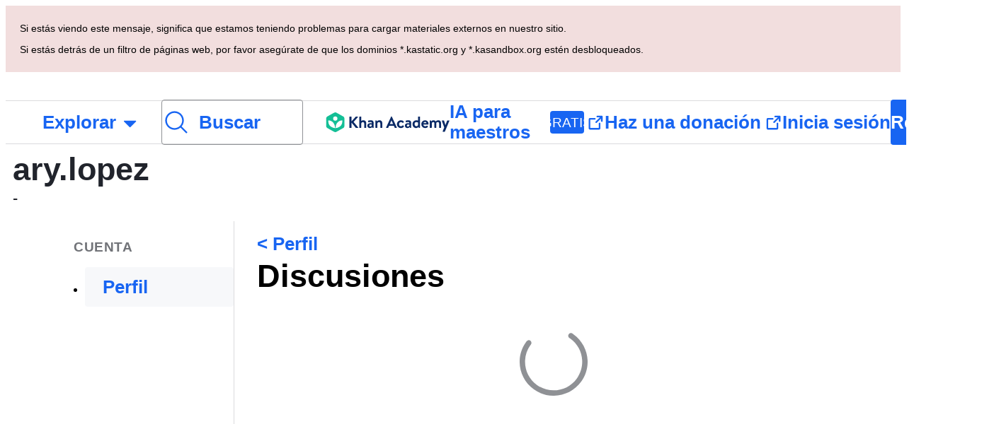

--- FILE ---
content_type: text/css
request_url: https://cdn.kastatic.org/khanacademy/794963.5eab0c3eca865160.css
body_size: 1202
content:
@layer shared{.DayPicker{font-size:1rem;display:inline-block}.DayPicker-wrapper{-webkit-user-select:none;-moz-user-select:none;-ms-user-select:none;user-select:none;flex-direction:row;padding-bottom:1em;position:relative}.DayPicker-Months{flex-wrap:wrap;justify-content:center;display:flex}.DayPicker-Month{border-spacing:0;border-collapse:collapse;-webkit-user-select:none;-moz-user-select:none;-ms-user-select:none;user-select:none;margin:1em 1em 0;display:table}.DayPicker-NavButton{color:#8b9898;cursor:pointer;background-position:50%;background-repeat:no-repeat;background-size:50%;width:1.25em;height:1.25em;margin-top:2px;display:inline-block;position:absolute;top:1em;left:auto;right:1.5em}.DayPicker-NavButton:hover{opacity:.8}.DayPicker-NavButton--prev{background-image:url([data-uri]);margin-right:1.5em}.DayPicker-NavButton--next{background-image:url([data-uri])}.DayPicker-NavButton--interactionDisabled{display:none}.DayPicker-Caption{text-align:left;margin-bottom:.5em;padding:0 .5em;display:table-caption}.DayPicker-Caption>div{font-size:1.15em;font-weight:500}.DayPicker-Weekdays{margin-top:1em;display:table-header-group}.DayPicker-WeekdaysRow{display:table-row}.DayPicker-Weekday{color:#8b9898;text-align:center;padding:.5em;font-size:.875em;display:table-cell}.DayPicker-Weekday abbr[title]{border-bottom:none;text-decoration:none}.DayPicker-Body{display:table-row-group}.DayPicker-Week{display:table-row}.DayPicker-Day{vertical-align:middle;text-align:center;cursor:pointer;border-radius:50%;padding:.5em;display:table-cell}.DayPicker-WeekNumber{color:#8b9898;vertical-align:middle;text-align:right;cursor:pointer;border-right:1px solid #eaecec;min-width:1em;padding:.5em;font-size:.75em;display:table-cell}.DayPicker--interactionDisabled .DayPicker-Day{cursor:default}.DayPicker-Footer{padding-top:.5em}.DayPicker-TodayButton{box-shadow:none;color:#4a90e2;cursor:pointer;background-color:transparent;background-image:none;border:none;font-size:.875em}.DayPicker-Day--today{color:#d0021b;font-weight:700}.DayPicker-Day--outside{color:#8b9898;cursor:default}.DayPicker-Day--disabled{color:#dce0e0;cursor:default}.DayPicker-Day--sunday{background-color:#f7f8f8}.DayPicker-Day--sunday:not(.DayPicker-Day--today){color:#dce0e0}.DayPicker-Day--selected:not(.DayPicker-Day--disabled):not(.DayPicker-Day--outside){color:#f0f8ff;background-color:#4a90e2;position:relative}.DayPicker-Day--selected:not(.DayPicker-Day--disabled):not(.DayPicker-Day--outside):hover{background-color:#51a0fa}.DayPicker:not(.DayPicker--interactionDisabled) .DayPicker-Day:not(.DayPicker-Day--disabled):not(.DayPicker-Day--selected):not(.DayPicker-Day--outside):hover{background-color:#f0f8ff}.DayPickerInput{display:inline-block}.DayPickerInput-OverlayWrapper{position:relative}.DayPickerInput-Overlay{z-index:1;background:#fff;position:absolute;left:0;box-shadow:0 2px 5px rgba(0,0,0,.15)}}

--- FILE ---
content_type: text/css
request_url: https://cdn.kastatic.org/khanacademy/54241.479ba97f7e457bdb.css
body_size: 241
content:
@layer shared{.odometer.odometer-auto-theme,.odometer.odometer-theme-minimal,.odometer.odometer-theme-slow,.odometer.odometer-auto-theme .odometer-digit,.odometer.odometer-theme-minimal .odometer-digit,.odometer.odometer-theme-slow .odometer-digit{vertical-align:middle;-moz-box-orient:vertical;display:inline-block;position:relative}.odometer.odometer-auto-theme .odometer-digit .odometer-digit-spacer,.odometer.odometer-theme-minimal .odometer-digit .odometer-digit-spacer,.odometer.odometer-theme-slow .odometer-digit .odometer-digit-spacer{vertical-align:middle;visibility:hidden;-moz-box-orient:vertical;display:inline-block}.odometer.odometer-auto-theme .odometer-digit .odometer-digit-inner,.odometer.odometer-theme-minimal .odometer-digit .odometer-digit-inner,.odometer.odometer-theme-slow .odometer-digit .odometer-digit-inner{text-align:left;display:block;position:absolute;top:0;bottom:0;left:0;right:0;overflow:hidden}.odometer.odometer-auto-theme .odometer-digit .odometer-ribbon,.odometer.odometer-theme-minimal .odometer-digit .odometer-ribbon,.odometer.odometer-theme-slow .odometer-digit .odometer-ribbon{display:block}.odometer.odometer-auto-theme .odometer-digit .odometer-ribbon-inner,.odometer.odometer-theme-minimal .odometer-digit .odometer-ribbon-inner,.odometer.odometer-theme-slow .odometer-digit .odometer-ribbon-inner{-webkit-backface-visibility:hidden;display:block}.odometer.odometer-auto-theme .odometer-digit .odometer-value,.odometer.odometer-theme-minimal .odometer-digit .odometer-value,.odometer.odometer-theme-slow .odometer-digit .odometer-value{display:block;-webkit-transform:translateZ(0)}.odometer.odometer-auto-theme .odometer-digit .odometer-value.odometer-last-value,.odometer.odometer-theme-minimal .odometer-digit .odometer-value.odometer-last-value,.odometer.odometer-theme-slow .odometer-digit .odometer-value.odometer-last-value{position:absolute}.odometer.odometer-auto-theme.odometer-animating-up .odometer-ribbon-inner,.odometer.odometer-theme-minimal.odometer-animating-up .odometer-ribbon-inner,.odometer.odometer-theme-slow.odometer-animating-up .odometer-ribbon-inner{-webkit-transition:-webkit-transform 2s;-moz-transition:-moz-transform 2s;-o-transition:-o-transform 2s;-ms-transition:-ms-transform 2s;transition:transform 2s}.odometer.odometer-auto-theme.odometer-animating-up.odometer-animating .odometer-ribbon-inner,.odometer.odometer-theme-minimal.odometer-animating-up.odometer-animating .odometer-ribbon-inner,.odometer.odometer-theme-slow.odometer-animating-up.odometer-animating .odometer-ribbon-inner,.odometer.odometer-auto-theme.odometer-animating-down .odometer-ribbon-inner,.odometer.odometer-theme-minimal.odometer-animating-down .odometer-ribbon-inner,.odometer.odometer-theme-slow.odometer-animating-down .odometer-ribbon-inner{transform:translateY(-100%)}.odometer.odometer-auto-theme.odometer-animating-down.odometer-animating .odometer-ribbon-inner,.odometer.odometer-theme-minimal.odometer-animating-down.odometer-animating .odometer-ribbon-inner,.odometer.odometer-theme-slow.odometer-animating-down.odometer-animating .odometer-ribbon-inner{-webkit-transition:-webkit-transform 2s;-moz-transition:-moz-transform 2s;-o-transition:-o-transform 2s;-ms-transition:-ms-transform 2s;transition:transform 2s;transform:translateY(0)}.odometer.odometer-theme-slow.odometer-animating-up .odometer-ribbon-inner{-webkit-transition:-webkit-transform 2s;-moz-transition:-moz-transform 2s;-o-transition:-o-transform 2s;-ms-transition:-ms-transform 2s;transition:transform 2s;-webkit-transition:-webkit-transform 15s;-moz-transition:-moz-transform 15s;-o-transition:-o-transform 15s;-ms-transition:-ms-transform 15s;transition:transform 15s}.odometer.odometer-theme-slow.odometer-animating-down.odometer-animating .odometer-ribbon-inner{-webkit-transition:-webkit-transform 2s;-moz-transition:-moz-transform 2s;-o-transition:-o-transform 2s;-ms-transition:-ms-transform 2s;transition:transform 2s;-webkit-transition:-webkit-transform 15s;-moz-transition:-moz-transform 15s;-o-transition:-o-transform 15s;-ms-transition:-ms-transform 15s;transition:transform 15s;transform:translateY(0)}.info-box #related-video-list .video-energy-points,#user-info .energy-points-badge,.energy-points-badge{float:right;text-align:center;color:#fff;text-shadow:none;background:#005a88;border-radius:5px;padding:2px 5px 3px;font-family:inherit;line-height:18px}.infinity-energy-points{vertical-align:middle;font-family:sans-serif;font-size:24px}}

--- FILE ---
content_type: text/css
request_url: https://cdn.kastatic.org/khanacademy/56362.3a64b39dddcce1d8.css
body_size: 4400
content:
@layer legacy{.DayPicker-Day{line-height:1.2}.DayPicker-Weekday{color:inherit}.DayPicker{font-size:1.6rem}.flippable-card-container{perspective:1000px;width:100%;height:100%;transform-style:preserve-3d}.flippable-card-container .flippable-card{height:100%;transform-style:preserve-3d;transition:all .4s;position:relative}.flippable-card-container .flippable-card.show-back .card-front{transform:rotateY(180deg)}.flippable-card-container .flippable-card.show-back .card-back{z-index:2;transform:rotateY(0)}.flippable-card-container .flippable-card .card-front,.flippable-card-container .flippable-card .card-back{-webkit-backface-visibility:hidden;backface-visibility:hidden;width:100%;height:100%;transition:all .4s;position:absolute;top:0;left:0}.flippable-card-container .flippable-card .card-front{z-index:1;transform:rotateY(0)}.flippable-card-container .flippable-card .card-back{transform:rotateY(-180deg)}.disable-vertical-scrolling{overflow-y:hidden}.modal-background-blur{-webkit-filter:blur(5px);filter:blur(5px)}.button-reset{width:auto;color:inherit;font:inherit;box-sizing:border-box;background:0 0;border:none;margin:0;padding:0;line-height:normal;text-decoration:none;overflow:visible}.avatar-customizer{color:#21242c;height:500px;padding:0}.avatar-customizer .fancy-scrollbar::-webkit-scrollbar-thumb:vertical{background:rgba(33,36,44,.32)}.avatar-customizer .fancy-scrollbar::-webkit-scrollbar-thumb:horizontal{background:rgba(33,36,44,.32)}.avatar-customizer .avatar-customizer-inner{height:100%}.avatar-customizer .view-select-button{background:rgba(255,255,255,.3);border-radius:5px;height:38px;padding:7px 15px;transition:all .1s ease-out;display:block;position:absolute;top:20px;left:30px}.avatar-customizer .view-select-button .button-text{vertical-align:top;font-size:13px}.avatar-customizer .view-select-button .button-icon{margin-right:10px;font-size:15px}.avatar-customizer .view-select-button img.button-icon{width:17px;height:17px;margin:1px 9px -2px -2px;transition:all .1s ease-out}.avatar-customizer .view-select-button:hover{color:#333;cursor:pointer;background:#fff}.avatar-customizer .view-select-button:hover img.button-icon{-webkit-filter:brightness(0%)invert(0%);filter:brightness(0%)invert(0%)}.avatar-customizer .avatar-preview-container{box-sizing:border-box;float:left;width:84%;height:100%;position:relative}.avatar-customizer .avatar-preview{box-sizing:border-box;opacity:1;background:rgba(255,255,255,.05);border:1px solid rgba(255,255,255,.15);border-radius:10px;width:500px;height:400px;margin-top:-200px;margin-left:-250px;position:absolute;top:50%;left:50%;overflow:hidden}.avatar-customizer .avatar-preview.slide-right .avatar-transition-group.avatar-enter{left:-500px}.avatar-customizer .avatar-preview.slide-right .avatar-transition-group.avatar-enter-active,.avatar-customizer .avatar-preview.slide-right .avatar-transition-group.avatar-exit{left:0}.avatar-customizer .avatar-preview.slide-right .avatar-transition-group.avatar-exit-active,.avatar-customizer .avatar-preview.slide-left .avatar-transition-group.avatar-enter{left:500px}.avatar-customizer .avatar-preview.slide-left .avatar-transition-group.avatar-enter-active,.avatar-customizer .avatar-preview.slide-left .avatar-transition-group.avatar-exit{left:0}.avatar-customizer .avatar-preview.slide-left .avatar-transition-group.avatar-exit-active{left:-500px}.avatar-customizer .avatar-preview .avatar-transition-group{box-sizing:border-box;opacity:1;text-align:center;width:100%;height:100%;padding:30px;transition:all .15s ease-out;position:absolute;top:0;left:0}.avatar-customizer .avatar-preview.fade-with-poof .avatar-transition-group.avatar-enter .avatar-preview-style{opacity:0}.avatar-customizer .avatar-preview.fade-with-poof .avatar-transition-group.avatar-enter-active .avatar-preview-style,.avatar-customizer .avatar-preview.fade-with-poof .avatar-transition-group.avatar-exit .avatar-preview-style{opacity:1}.avatar-customizer .avatar-preview.fade-with-poof .avatar-transition-group.avatar-exit-active .avatar-preview-style{opacity:0}.avatar-customizer .avatar-preview .locked-part-icon{opacity:.5;font-size:100px;position:absolute;top:-4px;left:29px}.avatar-customizer .avatar-preview .avatar-preview-style{height:82%;transition:opacity .15s ease-out}.avatar-customizer .avatar-preview.not-available .avatar-preview-style{opacity:.5}.avatar-customizer .avatar-preview .avatar-model-name{color:#21242c;margin-top:17px;font-family:inherit;font-size:24px;font-weight:700}.avatar-customizer .avatar-preview .avatar-model-requirements{color:#21242c;margin-top:4px;font-size:12px}.avatar-customizer .avatar-preview .avatar-model-requirements .requirement-icon{margin-right:8px}.avatar-customizer .prev-model-button,.avatar-customizer .next-model-button{box-sizing:border-box;cursor:pointer;height:60px;margin-top:-60px/2;text-align:center;-webkit-user-select:none;-moz-user-select:none;-ms-user-select:none;user-select:none;border:1px solid rgba(255,255,255,.4);border-radius:60px;width:60px;font-size:30px;transition:all .1s ease-out;position:absolute;top:50%}.avatar-customizer .prev-model-button:hover,.avatar-customizer .next-model-button:hover{background:rgba(255,255,255,.4);border-color:transparent}.avatar-customizer .prev-model-button.prev-model-button,.avatar-customizer .next-model-button.prev-model-button{margin-left:-60px/2;left:15%}.avatar-customizer .prev-model-button.next-model-button,.avatar-customizer .next-model-button.next-model-button{margin-right:-60px/2;right:15%}.avatar-customizer .avatar-parts-accordion{float:right;background:rgba(221,221,221,.6);width:16%}.avatar-customizer .avatar-parts-accordion .part-type-heading{cursor:default;text-align:center;-webkit-user-select:none;-moz-user-select:none;-ms-user-select:none;user-select:none;background:#fff;height:22px;margin-bottom:1px;padding:5px 0;line-height:22px;transition:all .1s ease-out;display:block;position:relative}.avatar-customizer .avatar-parts-accordion .accordion-drawer{transition:height .35s;position:relative;overflow-x:hidden;overflow-y:auto}.avatar-customizer .avatar-parts-accordion .accordion-drawer.opened{height:468px}.avatar-customizer .avatar-parts-accordion .accordion-drawer.fancy-scrollbar{margin-right:1px}.avatar-customizer .avatar-parts-accordion .accordion-drawer .avatar-parts-drawer{box-sizing:border-box;width:100%;transition:all .15s ease-out;position:absolute;top:0;left:0}.avatar-customizer .avatar-parts-drawer{text-align:center;padding:10px 15px}.avatar-customizer .avatar-parts-drawer.background-parts .avatar-part{background:rgba(255,255,255,.2);margin-bottom:10px;padding:7px}.avatar-customizer .avatar-parts-drawer.background-parts .avatar-part.available:hover{background:rgba(255,255,255,.4)}.avatar-customizer .avatar-parts-drawer.background-parts .avatar-part.not-available:hover{background:rgba(255,255,255,0)}.avatar-customizer .avatar-parts-drawer.background-parts .avatar-part.not-available .avatar-part-preview{opacity:.8}.avatar-customizer .avatar-parts-drawer.background-parts .avatar-part .locked-part-icon{top:11px;left:3px}.avatar-customizer .avatar-parts-drawer.background-parts .avatar-part.selected,.avatar-customizer .avatar-parts-drawer.background-parts .avatar-part.selected:hover{background:rgba(255,255,255,.6)}.avatar-customizer .avatar-parts-drawer .avatar-part{box-sizing:border-box;text-align:center;border-radius:5px;width:85px;height:85px;margin-bottom:2px;padding:10px;transition:all .1s ease-out;display:inline-block;position:relative}.avatar-customizer .avatar-parts-drawer .avatar-part.available{cursor:pointer}.avatar-customizer .avatar-parts-drawer .avatar-part.available:hover{background:rgba(255,255,255,.1);box-shadow:1px 1px 2px rgba(0,0,0,.1)}.avatar-customizer .avatar-parts-drawer .avatar-part.not-available .avatar-part-preview{opacity:.5}.avatar-customizer .avatar-parts-drawer .avatar-part:hover.not-available .avatar-part-preview{-webkit-filter:blur(2px);filter:blur(2px)}.avatar-customizer .avatar-parts-drawer .avatar-part:hover .part-requirements{opacity:1}.avatar-customizer .avatar-parts-drawer .avatar-part.selected,.avatar-customizer .avatar-parts-drawer .avatar-part.selected:hover{background:rgba(255,255,255,.3);box-shadow:1px 1px 2px rgba(0,0,0,.1)}.avatar-customizer .avatar-parts-drawer .avatar-part .locked-part-icon{opacity:.5;z-index:1;font-size:25px;position:absolute;top:-2px;left:-2px}.avatar-customizer .avatar-parts-drawer .avatar-part .part-requirements{box-sizing:border-box;opacity:0;z-index:2;background:rgba(0,0,0,.6);border-radius:5px;width:100%;height:100%;padding:0 3px;line-height:85px;transition:all .1s ease-out;position:absolute;top:0;left:0}.avatar-customizer .avatar-parts-drawer .avatar-part .part-requirements:before{content:"";vertical-align:middle;height:100%;display:inline-block}.avatar-customizer .avatar-parts-drawer .avatar-part .part-requirements .part-requirements-text{color:#fff;vertical-align:middle;text-align:center;font-size:12px;line-height:1.2;display:inline-block}.avatar-customizer .avatar-parts-drawer .avatar-part-preview{width:100%}.avatar-customizer .avatar-parts-drawer .teaser-icon{font-size:75px;line-height:.9}.avatar-customizer .card-back{box-sizing:border-box;padding:20px 20px 40px}.avatar-customizer .avatar-models-grid{float:right;text-align:left;width:80%;height:100%;padding:0;overflow-y:scroll}.avatar-customizer .avatar-models-grid .avatar-part{box-sizing:border-box;cursor:pointer;vertical-align:top;background:rgba(255,255,255,.05);border:1px solid rgba(255,255,255,.15);width:23%;height:186px;margin-bottom:2%;margin-right:2%;padding:15px 30px}.avatar-customizer .avatar-models-grid .avatar-part .avatar-part-name{box-sizing:border-box;color:#21242c;width:100%;margin-top:22px;margin-bottom:0;padding:0 20px;font-size:12px;line-height:1.2;position:absolute;bottom:15px;left:0}.avatar-customizer .avatar-models-grid .avatar-part .locked-part-icon{font-size:40px;top:0;left:9px}.avatar-customizer .avatar-models-grid .avatar-part .part-requirements{padding:0 10px}.avatar-customizer .avatar-models-grid .avatar-part .part-requirements .part-requirements-text{font-size:14px;line-height:1.3}.avatar-customizer .avatar-models-grid .teaser-icon{font-size:137px;display:block}.avatar-customizer .save-and-cancel-buttons{margin-top:15px;position:absolute;top:100%;right:0;-webkit-transform:translateZ(0)}.avatar-customizer .save-and-cancel-buttons .save-button-container{margin-left:20px;display:inline-block}#username-picker-container{width:500px;margin:0 0 0 -250px;padding-left:30px;padding-right:30px;position:absolute;top:60px;left:50%}#username-picker-container .modal-body{overflow-x:hidden}#username-picker-container input.simple-button{min-width:80px;padding:10px 20px;font-size:16px;line-height:18px}#username-picker-container .modal-footer-spacer{margin-left:10px}#username-picker-container .modal-footer{background-color:#fff;padding:15px 0 0}#username-picker-container .modal-header{border-bottom:1px solid #ddd;padding:0 0 9px}#username-picker-container .modal-body{padding:20px 0 9px}@media screen and (min-height:640px){.fixed-username{position:fixed!important}}#username-picker-container .notification{border-radius:5px;margin:-10px 0 15px;padding:5px 5px 5px 10px}#username-picker-container .notification.info{background-color:#ddf4fb;border-color:#c6edf9}#username-picker-container .notification.error{color:#b94a48;background-color:#f2dede}.username-picker{margin:0 auto}.username-picker .form-horizontal{margin-right:10px}.username-picker .form-horizontal .username-row .control-label,.username-picker .form-horizontal .nickname-row .control-label{margin-top:5px}.username-picker .form-horizontal .control-group{margin-bottom:25px}.username-picker .form-horizontal .control-label{text-align:left;text-transform:uppercase;width:90px}.username-picker .form-horizontal .controls{margin-left:95px}.username-picker input,.username-picker label,.username-picker textarea{font-size:14px;line-height:21px}.username-picker input,.username-picker textarea{border:1px solid #ccc;border-radius:3px;margin-bottom:5px;padding:8px}.username-picker textarea{padding-top:5px 8px;font-family:inherit;font-size:14px}.username-picker input[type=text]{box-sizing:border-box;width:100%}.username-picker #edit-profile-privacy-indicator{padding-bottom:15px;font-size:12px}.username-picker .row:first-child{margin:0}.username-picker .row{margin:20px 0 0;position:relative}.username-picker .labels{text-align:right;width:90px;position:absolute}.username-picker .inputs{margin-left:100px}.username-picker .input{line-height:25px}.username-picker .inputs input{width:250px;margin:0 5px 0 0}.username-picker .input-description{color:#999;word-wrap:break-word;margin:5px 0 0;font-size:12px;line-height:15px}.username-picker .example-username{color:#005a88}.sidenote{background-position:0 30%;background-repeat:no-repeat}.sidenote.success,.sidenote.error{padding-left:13px}.sidenote.success{background-image:url(images/34c660e064c3bed7-video-indicator-complete.png)}.sidenote.error{background-image:url(images/c2f3f42d4a946c2e-cross.png)}#page_sub_nav{display:none}#nav-container .user-info-container .user-info,.nav-bar .user-info-container .user-info{color:#21242c;background-color:#f7f5f4;background-size:cover;height:130px;padding:0 20px;position:relative}#nav-container .user-info-container .user-info .editable,.nav-bar .user-info-container .user-info .editable{cursor:pointer}#nav-container .user-info-container .user-info .editable:hover,.nav-bar .user-info-container .user-info .editable:hover{background-color:rgba(255,255,255,.6);border-radius:5px}#nav-container .user-info-container .avatar-pic-container,.nav-bar .user-info-container .avatar-pic-container,#nav-container .user-info-container .avatar-pic,.nav-bar .user-info-container .avatar-pic,#nav-container .user-info-container .user-summary-view__points-and-badges,.nav-bar .user-info-container .user-summary-view__points-and-badges,#nav-container .user-info-container .user-deets,.nav-bar .user-info-container .user-deets,#nav-container .user-info-container #user-card-privacy-indicator,.nav-bar .user-info-container #user-card-privacy-indicator,#nav-container .user-info-container .user-card-bottom-right,.nav-bar .user-info-container .user-card-bottom-right{transition:all .2s}#nav-container .user-info-container.large-header .user-deets,.nav-bar .user-info-container.large-header .user-deets,#nav-container .user-info-container.large-header #user-card-privacy-indicator,.nav-bar .user-info-container.large-header #user-card-privacy-indicator,#nav-container .user-info-container.large-header .user-card-bottom-right,.nav-bar .user-info-container.large-header .user-card-bottom-right{opacity:1}#nav-container .user-info-container.large-header .avatar-pic-container,.nav-bar .user-info-container.large-header .avatar-pic-container,#nav-container .user-info-container.large-header .avatar-pic-container:hover,.nav-bar .user-info-container.large-header .avatar-pic-container:hover{top:0}#nav-container .user-info-container.large-header .avatar-pic,.nav-bar .user-info-container.large-header .avatar-pic{width:80px;height:80px;box-sizing:initial;padding:15px 5px}#nav-container .user-info-container .avatar-pic,.nav-bar .user-info-container .avatar-pic{vertical-align:top}#nav-container .user-info-container .user-info-all,.nav-bar .user-info-container .user-info-all{max-width:1168px;height:125px;margin:0 auto;position:relative}#nav-container .user-info-container .user-info-all:before,.nav-bar .user-info-container .user-info-all:before,#nav-container .user-info-container .user-info-all:after,.nav-bar .user-info-container .user-info-all:after{content:"";line-height:0;display:table}#nav-container .user-info-container .user-info-all:after,.nav-bar .user-info-container .user-info-all:after{clear:both}#nav-container .user-info-container .widget-privacy-indicator,.nav-bar .user-info-container .widget-privacy-indicator,#nav-container .user-info-container .widget-privacy-icon,.nav-bar .user-info-container .widget-privacy-icon{color:#21242c}#nav-container .user-info-container .user-summary-view__points-and-badges,.nav-bar .user-info-container .user-summary-view__points-and-badges{margin:0 0 20px}#nav-container .user-info-container .user-summary-view__points-and-badges .profile-badge-count-container .badge-count,.nav-bar .user-info-container .user-summary-view__points-and-badges .profile-badge-count-container .badge-count{color:#21242c}#nav-container .user-info-container .user-summary-view__points-and-badges .profile-badge-count-container:hover .badge-count,.nav-bar .user-info-container .user-summary-view__points-and-badges .profile-badge-count-container:hover .badge-count{color:#000;text-shadow:none}#nav-container .user-info-container .avatar-pic-container,.nav-bar .user-info-container .avatar-pic-container{display:inline-block;position:relative;overflow:hidden}#nav-container .user-card-support-button,.nav-bar .user-card-support-button,#nav-container .user-card-signup-button,.nav-bar .user-card-signup-button{margin-top:15px}#nav-container .user-info-container .progress-summary-container .progress-label,.nav-bar .user-info-container .progress-summary-container .progress-label{display:none}#nav-container .user-deets,.nav-bar .user-deets{box-sizing:border-box;color:#21242c;float:left;white-space:pre-wrap;max-width:767px;max-height:120px;white-space:-moz-pre-wrap;white-space:-pre-wrap;white-space:-o-pre-wrap;word-wrap:break-word;margin-left:10px;padding:10px 10px 5px 0;line-height:18px;overflow:hidden}#nav-container .user-deets .nickname-container,.nav-bar .user-deets .nickname-container{text-overflow:ellipsis;line-height:normal;overflow:hidden}#nav-container .user-deets .nickname-container .username,.nav-bar .user-deets .nickname-container .username{word-break:break-all}#nav-container .user-deets .nickname,.nav-bar .user-deets .nickname{color:#21242c;white-space:nowrap;margin-right:10px;font-size:24px}#nav-container .user-deets .empty-field,.nav-bar .user-deets .empty-field{color:#21242c;font-size:16px;text-decoration:underline}#nav-container .user-deets .empty-field .location-text,.nav-bar .user-deets .empty-field .location-text{font-size:12px}#nav-container .user-deets .username,.nav-bar .user-deets .username{font-size:18px}#nav-container .user-deets .bio,.nav-bar .user-deets .bio{color:#21242c;max-height:54px;margin-top:8px;font-size:16px;overflow:hidden}#nav-container .user-deets .location-text,.nav-bar .user-deets .location-text{margin-top:8px;font-size:12px}#nav-container .basic-user-info,.nav-bar .basic-user-info{float:left;margin-left:-18px;padding:10px 10px 10px 0;position:relative}#nav-container #user-card-privacy-indicator,.nav-bar #user-card-privacy-indicator{padding:5px;position:absolute;top:0;right:0}#nav-container .user-card-edit-menu,.nav-bar .user-card-edit-menu{padding:10px 0;position:absolute;top:0;right:0}#nav-container .user-summary-view__points-and-badges,.nav-bar .user-summary-view__points-and-badges{color:#21242c;max-width:calc(100% - 43px);position:absolute;bottom:0;right:0}#nav-container .user-profile-controls .dropdown-toggle .caret,.nav-bar .user-profile-controls .dropdown-toggle .caret{margin-left:4px}#nav-container .user-profile-controls .dropdown-toggle,.nav-bar .user-profile-controls .dropdown-toggle{color:#21242c;background:rgba(0,0,0,.15);border:2px solid #0b0c0f;padding:5px 10px;font-size:14px;line-height:18px;display:block}#nav-container .user-profile-controls .dropdown-toggle .caret,.nav-bar .user-profile-controls .dropdown-toggle .caret{border-top-color:#21242c}#nav-container .lihp-heading .user-info-container .user-info .user-info-all{max-width:1120px}@media screen and (max-width:767px){#nav-container .user-info-container .user-info,#nav-container .user-info-container .user-info-all{height:auto}#nav-container .basic-user-info,#nav-container .user-deets,#nav-container .avatar-pic-container{float:none}#nav-container .basic-user-info{text-align:center}.user-deets,.avatar-pic-container{pointer-events:none}.user-deets .nickname-container .username,.avatar-pic-container .nickname-container .username{display:block}#nav-container:not .user-card-edit-menu{top:10px}#nav-container .user-card-edit-menu{bottom:10px}}.nav-bar{color:#444;background:#f7f7f7;border-top:1px solid #ccc;border-bottom:1px solid #ccc;width:auto;min-height:16px;padding:0;position:relative}.nav-bar .breadcrumbs_nav{text-align:center;float:none;width:auto;font-size:14px;font-weight:400;line-height:36px;display:block}.nav-bar .breadcrumbs_nav .parent-teacher-toggle{vertical-align:middle;background:#fdfdfd;border-radius:20px;margin-top:2px;line-height:22px;display:inline-block;position:relative;overflow:hidden}.nav-bar .breadcrumbs_nav .parent-teacher-toggle a:first-child{border-radius:20px 0 0 20px}.nav-bar .breadcrumbs_nav .parent-teacher-toggle a:last-child{border-left-width:0;border-radius:0 20px 20px 0}.nav-bar .breadcrumbs_nav .parent-teacher-toggle a{color:#aaa;border:1px solid #aaa;padding:2px 12px;font-weight:700;text-decoration:none;display:inline-block}.nav-bar .breadcrumbs_nav .parent-teacher-toggle a:hover{background-color:#f3f3f3}.nav-bar .breadcrumbs_nav .parent-teacher-toggle a.active{color:#fff;background-color:#aaa;box-shadow:inset -1px 1px 4px rgba(0,0,0,.2)}.nav-bar .breadcrumbs_nav .parent-teacher-toggle a.disabled{color:#eee}.nav-bar .breadcrumbs_nav .parent-teacher-toggle a.disabled:hover{background-color:inherit}.nav-bar .breadcrumbs_nav a{color:#222;background:#f7f7f7;border-top:2px solid #fdfdfd;border-bottom:2px solid #f7f7f7;margin-left:0;padding:0 10px;text-decoration:none;display:inline-block;position:relative}.nav-bar .breadcrumbs_nav a.selected,.nav-bar .breadcrumbs_nav a:hover{border-bottom-color:#76a005;transition:all .2s}.nav-bar .breadcrumbs_nav a.selected{font-family:inherit;font-weight:700;position:static}.nav-bar .breadcrumbs_nav a:hover{color:#76a005;text-decoration:none}.nav-bar .navbar-dropdown{background-color:#fff;height:26px;margin-top:7px;padding-left:10px;font-size:13px}.nav-bar .icon-chevron-left{font-size:10px;line-height:1em}.nav-bar .children-students-title{color:#999;margin-top:2px;margin-bottom:0;padding-left:17px}.ka-toggle{vertical-align:middle;background:#fdfdfd;border-radius:20px;line-height:22px;display:inline-block;overflow:hidden}.ka-toggle a:first-child{border-radius:20px 0 0 20px}.ka-toggle a:last-child{border-left-width:0;border-radius:0 20px 20px 0}.ka-toggle a{color:#aaa;border:1px solid #aaa;padding:2px 12px;font-weight:700;text-decoration:none;display:inline-block}.ka-toggle a:hover{background-color:#f3f3f3}.ka-toggle a.active{color:#fff;background-color:#aaa;box-shadow:inset -1px 1px 4px rgba(0,0,0,.2)}.ka-toggle a.disabled{color:#eee}.ka-toggle a.disabled:hover{background-color:inherit}#dashboard-profile-content{padding-left:0;padding-right:0}.ka-tab-content{min-height:570px;position:relative}.profile-tab-content{max-width:1010px;margin:auto}.docked-nav.profile-navigation{width:165px;z-index:inherit}.docked-nav.profile-navigation .tab-link-top{padding-left:42px}.docked-nav.profile-navigation .tab-link-top .profile-icon{left:10px}li.profile-tab{margin-bottom:10px}.profile-tab-avatar{vertical-align:middle;width:24px;height:24px;margin:5px}.has-icon .profile-icon{color:#9db63b;font-size:1.4em;position:absolute;top:-1px;bottom:auto;left:3px;right:auto}a[rel=community\ supporters]{background:url(images/433547628a80ca8c-supporters.png) 7px no-repeat}.badge-img-small{vertical-align:top;background-color:transparent;background-position:50%;background-repeat:no-repeat;background-size:cover;width:20px;height:20px;display:inline-block}.badge-bronze-img-small{background-image:url(images/86fb03a065d69d3c-meteorite-small.png)}.badge-silver-img-small{background-image:url(images/101dded2e8338832-moon-small.png)}.badge-gold-img-small{background-image:url(images/998a03825ec956fa-earth-small.png)}.badge-diamond-img-small{background-image:url(images/ef5234d92d438910-sun-small.png)}.badge-platinum-img-small{background-image:url(images/82110aa4c173fbfd-eclipse-small.png)}.badge-master-img-small{background-image:url(images/9cd8eb34517f0b63-master-challenge-blue-small.png)}.user-summary-view__points-and-badges{float:none;text-align:right}.user-summary-view__points-and-badges .user-summary-view__points-and-badges__badges{vertical-align:middle;font-size:12px;display:inline-block}.user-summary-view__points-and-badges .user-summary-view__points-and-badges__badges .badge-img-small{vertical-align:-2px;width:13px;height:13px}.user-summary-view__points-and-badges .badge-category{margin-left:5px}.user-summary-view__points-and-badges .energy-points-container{margin:0;font-size:12px;position:relative}.user-summary-view__points-and-badges .energy-points-container .energy-points-badge{float:none;padding:1px 20px/2 0;background-color:#00b0de;border-radius:3px;display:inline-block}.user-summary-view__points-and-badges .profile-badge-count-container{color:inherit;float:none;border-radius:4px;margin-right:5px;padding:6px 10px 6px 0;position:relative;left:10px;text-decoration:none!important}.user-summary-view__points-and-badges .profile-badge-count-container:hover,.user-summary-view__points-and-badges .profile-badge-count-container:focus{background:#ddd}@media screen and (max-width:767px){#nav-container .user-summary-view__points-and-badges{text-align:left;position:relative}}}.dark-purple-message mjx-container.MathJax{-webkit-filter:hue-rotate(180deg)invert()brightness(1.1);filter:hue-rotate(180deg)invert()brightness(1.1);color:#000}@media print{html,body{height:auto!important}}.rich-text-editor blockquote{border-left:2px solid #ccc;margin:0;padding-left:8px}.rich-text-editor ul{padding-left:16px;list-style:outside}.rich-text-editor ol{padding-left:16px;list-style:decimal}.rich-text-editor li{display:list-item}@keyframes fadeIn{0%{opacity:0}to{opacity:1}}

--- FILE ---
content_type: text/javascript
request_url: https://cdn.kastatic.org/khanacademy/383333.718b50180507e674.js
body_size: -251
content:
"use strict";(self.webpackChunkkhanacademy=self.webpackChunkkhanacademy||[]).push([["383333"],{610797:function(a,e,c){c.r(e)}}]);

--- FILE ---
content_type: text/javascript
request_url: https://cdn.kastatic.org/khanacademy/51676.985b0c124dda6564.js
body_size: 38811
content:
"use strict";(self.webpackChunkkhanacademy=self.webpackChunkkhanacademy||[]).push([["51676"],{103405:function(e,t,n){n.d(t,{Nq:()=>formatContent,Od:()=>getTimestampSecondsFromText,eQ:()=>getTimestampFromSeconds,pe:()=>VideoTimestampLink});var o=n(397458),s=n(767375);n(652983);var i=n(962829),a=/(\d{1,3}):([0-5]\d)/g,getTimestampSecondsFromText=function(e){var t=0,n=20,o=a.exec(e);return o&&(t=parseFloat(o[1]),n=parseFloat(o[2])),60*t+n},getTimestampFromSeconds=function(e){var t=Math.floor(e/60),n=e-60*t,o=t.toString(),s=n.toString();return{minutes:o,seconds:s.length>1?s:0+s}},r={"&":"&amp;","<":"&lt;",">":"&gt;",'"':"&quot;","'":"&#x27;","`":"&#x60;","=":"&#x3D;"},escapeCharacter=function(e){return r[e]},l=/[&<>"'`=]/,c=/[&<>"'`=]/g,escapeExpression=function(e){if("string"!=typeof e){if(e&&e.toHTML)return e.toHTML();if(null==e)return"";if(!e)return e+"";e=""+e}return l.test(e)?e.replace(c,escapeCharacter):e},getVideoTimestampLinkString=function(e,t,n,o){var a="<img src=".concat((0,i.vA)("/images/play.png"),' class=\'youTubePlayIcon\' aria-hidden="true" alt="" />'),r=60*Number(t)+Number(n),l=s.ag._({id:"ccUnly",message:"Click to jump to {timestamp} in video",values:{timestamp:e}}),c="".concat(e," ").concat(l),d=o||"".concat(a," ").concat(e);return"<div class='youTubeLink' data-seconds='".concat(r,"' tabindex='0' role='link' aria-label='").concat(c,"'>").concat(d,"</div>")},formatTimestamp_=function(e,t,n){return getVideoTimestampLinkString(e,t,n)},VideoTimestampLink=function(e){return(0,o.jsx)("span",{dangerouslySetInnerHTML:{__html:getVideoTimestampLinkString(e.timestamp,e.minutes,e.seconds,e.children)}})},formatContent=function(e,t){var n,o=escapeExpression(e);return n=o=(o=(o=(o=(o=o.replace(/[\n]/g,"<br>")).replace(/(\W|^)_(\S.*?\S)_(\W|$)/g,function(e,t,n,o){return t+"<em>"+n+"</em>"+o})).replace(/(\W|^)\*(\b.*?\b)\*(\W|$)/g,function(e,t,n,o){return t+"<strong>"+n+"</strong>"+o})).replace(/&#x60;&#x60;&#x60;(.*?)&#x60;&#x60;&#x60;/gm,function(e,t){return"<pre><code class='discussion-code-format discussion-code-block'>"+(t=(t=t.replace(/^\s*(<br>)+/,"")).replace(/(<br>)+\s*$/,""))+"</code></pre>"})).replace(/&#x60;(.*?)&#x60;/g,function(e,t){return"<code class='discussion-code-format discussion-code-inline'>"+t+"</code>"}),o=(o=n.replace(/\b(?:(?:https?:\/\/|www\d{0,3}[.]|[a-z0-9.\-]+[.][a-z]{2,4}\/)(?:[^\s()<>&]+|&amp;|\((?:[^\s()<>]|(?:\([^\s()<>]+\)))*\))+(?:\((?:[^\s()<>]|(?:\([^\s()<>]+\)))*\)|[^\s`!()\[\]{};:'".,<>?«»“”‘’&]))/gi,function(e){if(!/^https?:\/\//.test(e))if(!e.match(/[^\/]*khanacademy.org|^\//))return e;else e="https://"+e;return'<a  href="'.concat(e,'" ').concat(t?'rel="nofollow"':"",">").concat(e,"</a>")})).replace(a,formatTimestamp_)}},202206:function(e,t,n){n.d(t,{Z:()=>d});var o=n(357442),s=n(546490),i=n(290251),a=n(827292),r=n(397458),l=n(652983),c=n(103405),d=function(e){function FormattedMarkdown(){return(0,s._)(this,FormattedMarkdown),(0,o._)(this,FormattedMarkdown,arguments)}return(0,a._)(FormattedMarkdown,e),(0,i._)(FormattedMarkdown,[{key:"render",value:function(){var e=(0,c.Nq)(this.props.string,!0);return(0,r.jsx)("span",{dangerouslySetInnerHTML:{__html:e}})}}]),FormattedMarkdown}(l.Component)},105405:function(e,t,n){n.d(t,{Z:()=>u});var o=n(357442),s=n(546490),i=n(290251),a=n(827292),r=n(397458),l=n(550093),c=function(e){function DeprecatedSpring(){return(0,s._)(this,DeprecatedSpring),(0,o._)(this,DeprecatedSpring,arguments)}return(0,a._)(DeprecatedSpring,e),(0,i._)(DeprecatedSpring,[{key:"render",value:function(){return(0,r.jsx)("div",{className:(0,l.css)(d.grow)})}}]),DeprecatedSpring}(n(652983).Component),d=l.StyleSheet.create({grow:{flexGrow:1}});let u=c},87759:function(e,t,n){n.d(t,{Z:()=>__WEBPACK_DEFAULT_EXPORT__});var o=n(70879),s=n(327337),i=n(364593),a=n(397458);n(652983);var r=n(246083),defaultMapResultToProps=function(e){return{gqlResult:e}};let __WEBPACK_DEFAULT_EXPORT__=function(e){return function(t){var ComponentWithApolloQuery=function(n){var l="function"==typeof e?e(n):e,c=l.mapResultToProps,d=void 0===c?defaultMapResultToProps:c,u=(0,i._)(l,["mapResultToProps"]);return(0,a.jsx)(r.Z,(0,s._)((0,o._)({},u),{children:function(e){return(0,a.jsx)(t,(0,o._)({},n,d(e)))}}))},n=t.displayName||t.name||"Component";return ComponentWithApolloQuery.displayName="withApolloQuery(".concat(n,")"),ComponentWithApolloQuery}}},239615:function(e,t,n){n.d(t,{Z:()=>k});var o=n(357442),s=n(546490),i=n(290251),a=n(451606),r=n(827292),l=n(376734),c=n(397458),d=n(550093),u=n(652983),p=n(925535),g=n(19842),f=n(678572),h=n(568109),m=n(103405),y=n(526437),_=n(740180),v=n(214559);function _templateObject(){var e=(0,l._)(["From"]);return _templateObject=function(){return e},e}function _templateObject1(){var e=(0,l._)(["to"]);return _templateObject1=function(){return e},e}var x=function(e){function AcceptedClarificationInput(e){var t;return(0,s._)(this,AcceptedClarificationInput),t=(0,o._)(this,AcceptedClarificationInput,[e]),(0,a._)(t,"getStartAndEndFromProps",function(){var e=t.props,n=e.post,o=e.editingOrAccepting,s=20,i=40;"editing"===o&&n.closeTimestamp?(s=n.openTimestamp,i=n.closeTimestamp):n.content&&(i=(s=(0,m.Od)(n.content))+20);var a=(0,m.eQ)(s),r=(0,m.eQ)(i);return{startingTimestampMinutes:Number(a.minutes),startingTimestampSeconds:Number(a.seconds),endingTimestampMinutes:Number(r.minutes),endingTimestampSeconds:Number(r.seconds)}}),(0,a._)(t,"handleSubmitAcceptedClarification",function(e){var n=t.props,o=n.post,s=n.editingOrAccepting,i=n.onSubmitClarificationAcceptance,a=n.onSubmitClarificationEdit,r=n.gqlClient,l=t.state,c=l.startingTimestampMinutes,d=l.startingTimestampSeconds,u=l.endingTimestampMinutes,p=l.endingTimestampSeconds,g=60*c+d,f=60*u+p;!(g>=f)&&("editing"===s?a(e,g,f):o.authorAvatarSrc&&i(o.key,o.authorAvatarSrc,o.authorNickname,o.authorKaid,e,g,f,r))}),(0,a._)(t,"renderClarificationTimestampInput",function(e){var n=t.state[e];return(0,c.jsx)("input",{className:(0,d.css)(b.acceptClarificationInput),value:n,onChange:function(n){var o=n.target.value,s=o.length?Number(o):0;t.setState((0,a._)({},e,s))},type:"number",min:0,max:59})}),t.state=t.getStartAndEndFromProps(),t}return(0,r._)(AcceptedClarificationInput,e),(0,i._)(AcceptedClarificationInput,[{key:"componentDidUpdate",value:function(e){(this.props.editingOrAccepting!==e.editingOrAccepting||this.props.post.openTimestamp!==e.post.openTimestamp||this.props.post.closeTimestamp!==e.post.closeTimestamp||this.props.post.content!==e.post.content)&&this.setState(this.getStartAndEndFromProps())}},{key:"render",value:function(){var e=this.props,t=e.post,n=e.contentId,o=e.topicSlug,s=e.onCancel,i="",a="";return t.key?(i=t.key,a=t.content):t.id&&(i=t.id,a=t.text),(0,c.jsxs)(g.G7,{style:b.replyInputContainer,children:[(0,c.jsx)(v.Z,{acceptingClarification:!0,tab:"clarifications",contentKind:"Video",contentId:n,topicSlug:o,feedbackKey:i,initialPostContent:a,onCancel:s,onSubmitAcceptedClarification:this.handleSubmitAcceptedClarification}),(0,c.jsxs)(g.G7,{style:b.acceptClarificationContainer,children:[(0,h.lR)(_templateObject()),this.renderClarificationTimestampInput("startingTimestampMinutes"),":",this.renderClarificationTimestampInput("startingTimestampSeconds"),(0,h.lR)(_templateObject1()),this.renderClarificationTimestampInput("endingTimestampMinutes"),":",this.renderClarificationTimestampInput("endingTimestampSeconds")]})]})}}]),AcceptedClarificationInput}(u.Component),b=d.StyleSheet.create({spinner:{marginRight:f.W0.xSmall_8},replyInputContainer:{paddingBottom:f.W0.large_24},acceptClarificationContainer:{display:"block",marginLeft:y.lM+y.WS},acceptClarificationInput:{width:40,padding:0,margin:"16px 4px 0 4px",textAlign:"right"}}),w={onSubmitClarificationAcceptance:_.l2,onSubmitClarificationEdit:_.Fb};let k=(0,p.$j)(function(e){return{contentId:e.contentId}},w)(x)},617590:function(e,t,n){n.d(t,{ZP:()=>S,y2:()=>j,Qn:()=>feedbackQueryToFetchPostResponse});var o=n(141622),s=n(70879),i=n(266388),a=n(679238),r=n(234014),l=n(979840),c=n(603405),d=n(690956),u=n(376734),p=n(565063),g=n.n(p),f=n(561512);function delete_post_mutation_templateObject(){var e=(0,u._)(["\n    mutation DeletePostMutation($postKey: String!) {\n        hideFeedback(feedbackKey: $postKey) {\n            error {\n                code\n            }\n        }\n    }\n"]);return delete_post_mutation_templateObject=function(){return e},e}var h=(0,f.F)(g()(delete_post_mutation_templateObject()));function feedback_answers_templateObject(){var e=(0,u._)(["\n    query FeedbackAnswers($parentKey: String!) {\n        feedbackByKey(key: $parentKey) {\n            ... on QuestionFeedback {\n                answers {\n                    isLocked\n                    isPinned\n                    replyCount\n                    appearsAsDeleted\n                    author {\n                        id\n                        kaid\n                        nickname\n                        avatar {\n                            name\n                            imageSrc\n                        }\n                    }\n                    content\n                    date\n                    definitelyNotSpam\n                    deleted\n                    downVoted\n                    expandKey\n                    feedbackType\n                    flaggedBy\n                    flags\n                    focusUrl\n                    focus {\n                        kind\n                        id\n                        translatedTitle\n                        relativeUrl\n                    }\n                    fromVideoAuthor\n                    key\n                    lowQualityScore\n                    notifyOnAnswer\n                    permalink\n                    qualityKind\n                    replyCount\n                    replyExpandKeys\n                    showLowQualityNotice\n                    sumVotesIncremented\n                    upVoted\n                }\n            }\n        }\n    }\n"]);return feedback_answers_templateObject=function(){return e},e}var m=(0,f.F)(g()(feedback_answers_templateObject())),y=n(976672);function feedback_replies_templateObject(){var e=(0,u._)(["\n    query getFeedbackReplies($postKey: String!) {\n        feedbackReplies(feedbackKey: $postKey) {\n            isLocked\n            isPinned\n            expandKey\n            appearsAsDeleted\n            author {\n                id\n                kaid\n                nickname\n                avatar {\n                    name\n                    imageSrc\n                }\n            }\n            content\n            date\n            definitelyNotSpam\n            deleted\n            downVoted\n            expandKey\n            feedbackType\n            flaggedBy\n            flaggedByUser\n            flags\n            focusUrl\n            fromVideoAuthor\n            key\n            lowQualityScore\n            notifyOnAnswer\n            permalink\n            qualityKind\n            replyCount\n            replyExpandKeys\n            showLowQualityNotice\n            sumVotesIncremented\n            upVoted\n        }\n    }\n"]);return feedback_replies_templateObject=function(){return e},e}function _templateObject1(){var e=(0,u._)(["\n    query getFeedbackRepliesPage(\n        $postKey: String!\n        $cursor: String\n        $limit: Int!\n    ) {\n        feedbackRepliesPaginated(\n            feedbackKey: $postKey\n            cursor: $cursor\n            limit: $limit\n        ) {\n            cursor\n            isComplete\n            feedback {\n                isLocked\n                isPinned\n                expandKey\n                appearsAsDeleted\n                author {\n                    id\n                    kaid\n                    nickname\n                    avatar {\n                        name\n                        imageSrc\n                    }\n                }\n                content\n                date\n                definitelyNotSpam\n                deleted\n                downVoted\n                expandKey\n                feedbackType\n                flaggedBy\n                flaggedByUser\n                flags\n                focusUrl\n                fromVideoAuthor\n                key\n                lowQualityScore\n                notifyOnAnswer\n                permalink\n                qualityKind\n                replyCount\n                replyExpandKeys\n                showLowQualityNotice\n                sumVotesIncremented\n                upVoted\n            }\n        }\n    }\n"]);return _templateObject1=function(){return e},e}(0,f.F)(g()(feedback_replies_templateObject()));var _=(0,f.F)(g()(_templateObject1())),v=n(244447);function modify_notifications_flag_templateObject(){var e=(0,u._)(["\n    mutation notifyAnswer($key: String!, $notifyOnAnswer: Boolean!) {\n        modifyNotifyOnAnswer(\n            feedbackKey: $key\n            notifyOnAnswer: $notifyOnAnswer\n        ) {\n            feedback {\n                feedbackType\n                content\n                notifyOnAnswer\n            }\n        }\n    }\n"]);return modify_notifications_flag_templateObject=function(){return e},e}var x=(0,f.F)(g()(modify_notifications_flag_templateObject())),b=n(9381);function vote_entity_mutation_templateObject(){var e=(0,u._)(["\n    mutation VoteEntityMutation($postKey: String!, $voteType: Int!) {\n        voteEntity(entityKey: $postKey, voteType: $voteType) {\n            error {\n                code\n            }\n        }\n    }\n"]);return vote_entity_mutation_templateObject=function(){return e},e}var w=(0,f.F)(g()(vote_entity_mutation_templateObject())),k=n(536471),C=n(259891),feedbackQueryToFetchPostResponse=function(e,t){var n,o,s,i,a=null!=(n=t.cursor)?n:"",r=null==(o=t.sortedByDate)||o,l=null!=(s=t.isComplete)&&s,c=(0,C.A)(null!=(i=t.feedback)?i:[]);return{cursor:a,feedback:c,isComplete:l,qaExpandKey:e.qaExpandKey||"",sortedByDate:r,totalCount:c.length,type:e.feedbackType}},apiVote=function(e,t){return t.mutate(w,{variables:e}).then(function(e){var t,n=e.data;return(null==n||null==(t=n.voteEntity)?void 0:t.error)?(0,k.qP)(n.voteEntity.error):null}).catch(function(e){return(0,k.qP)({code:"INTERNAL"})})},P={inappropriate:"inappropriate",lowquality:"lowquality",shouldBeQuestion:"changetoquestion",shouldBeTipsOrThanks:"changetocomment",spam:"spam",plagiarism:"plagiarism","vote-soliciting":"vote-soliciting","using-disallowed":"using-disallowed"},mutatePerformModAction=function(e,t,n){var o=(0,s._)({modAction:n},e);return t.mutate(b.n,{variables:o}).then(function(e){var t,n=e.data;return null==n||null==(t=n.performModAction)||!t.error}).catch(function(){return!1})},j={getId:function(){return"default"},fetchPosts:function(e,t){return(0,o._)(function(){var n;return(0,i.__generator)(this,function(o){switch(o.label){case 0:return[4,t.query(y.G,{variables:e,fetchPolicy:"network-only"})];case 1:if((n=o.sent())&&n.data&&n.data.feedback)return[2,feedbackQueryToFetchPostResponse(e,n.data.feedback)];return[2,null]}})})()},modifyNotificationsFlag:function(e,t){return(0,o._)(function(){var n,o,s;return(0,i.__generator)(this,function(i){switch(i.label){case 0:return[4,t.mutate(x,{variables:{key:e.postKey,notifyOnAnswer:e.enable}})];case 1:if(null==(s=i.sent())||null==(o=s.data)||null==(n=o.modifyNotifyOnAnswer)?void 0:n.feedback)return[2,s.data.modifyNotifyOnAnswer.feedback.notifyOnAnswer];return[2,null]}})})()},upvotePost:function(e,t){return apiVote({postKey:e.postKey,voteType:1*!e.alreadyVoted},t)},downvotePost:function(e,t){return apiVote({postKey:e.postKey,voteType:e.alreadyVoted?0:-1},t)},flagPost:function(e,t){return(0,o._)(function(){var n,o,s,a;return(0,i.__generator)(this,function(i){switch(i.label){case 0:return s=P[e.flag],[4,t.mutate(v.j,{variables:{entityKey:e.postKey,flag:s}})];case 1:return[2,(null==(a=i.sent())||null==(o=a.data)||null==(n=o.flagEntity)?void 0:n.error)==null]}})})()},changeType:function(e,t){return mutatePerformModAction(e,t,"CHANGE_TYPE")},clearFlags:function(e,t){return mutatePerformModAction(e,t,"CLEAR_FLAGS")},deletePost:function(e,t){return(0,o._)(function(){var n,o,s,a;return(0,i.__generator)(this,function(i){switch(i.label){case 0:return[4,t.mutate(h,{variables:{postKey:e.postKey}})];case 1:return[2,(null==(a=i.sent())||null==(s=a.data)||null==(o=s.hideFeedback)||null==(n=o.error)?void 0:n.code)==null]}})})()},hideProgramEverywhere:function(e,t){return(0,o._)(function(){var n,o,s,a;return(0,i.__generator)(this,function(i){switch(i.label){case 0:return[4,t.mutate(c.O,{variables:{programID:e.programID,hide:e.hide}})];case 1:return[2,(null==(a=i.sent())||null==(s=a.data)||null==(o=s.hideProgramEverywhere)||null==(n=o.error)?void 0:n.code)==null]}})})()},hideProgramFromHotlist:function(e,t){return(0,o._)(function(){var n,o,s,a;return(0,i.__generator)(this,function(i){switch(i.label){case 0:return[4,t.mutate(d.c,{variables:{programID:e.programID,hide:e.hide}})];case 1:return[2,(null==(a=i.sent())||null==(s=a.data)||null==(o=s.hideProgramFromHotlist)||null==(n=o.error)?void 0:n.code)==null]}})})()},undeletePost:function(e,t){return mutatePerformModAction(e,t,"UNDELETE")},lockThread:function(e,t){return mutatePerformModAction(e,t,"LOCK")},unlockThread:function(e,t){return mutatePerformModAction(e,t,"UNLOCK")},pinThread:function(e,t){return mutatePerformModAction(e,t,"PIN")},unpinThread:function(e,t){return mutatePerformModAction(e,t,"UNPIN")},fetchAnswers:function(e,t){var n=e.parentKey;return(0,o._)(function(){var e,o,s,a;return(0,i.__generator)(this,function(i){switch(i.label){case 0:if(!n)return o=new r.jc("Cannot fetch answers without a questionKey",r.D1.NotAllowed),r.ZP.error(o,r.D1.Internal),[2,Promise.reject(o)];return[4,t.query(m,{variables:{parentKey:n},fetchPolicy:"network-only"})];case 1:if(null==(a=null==(s=i.sent())||null==(e=s.data)?void 0:e.feedbackByKey)?void 0:a.answers)return[2,(0,C.A)(a.answers)];return[2,null]}})})()},fetchRepliesPaginated:function(e,t){return t.query(_,{variables:e,fetchPolicy:"network-only"}).then(function(e){var t=e.data;if(null==t?void 0:t.feedbackRepliesPaginated){var n=t.feedbackRepliesPaginated,o=n.feedback;return{cursor:n.cursor,isComplete:n.isComplete,feedback:(0,C.A)(o||[])}}return null})},fetchAcceptedClarifications:function(e){return(0,l.aC)((0,a.sT)(),e.youtubeId)},acceptClarification:function(e){return(0,l.A)((0,a.sT)(),e.youtubeId,e.kaid,e.text,e.openTimestamp,e.closeTimestamp)},editAcceptedClarification:function(e){return(0,l.u7)((0,a.sT)(),e.id,e.youtubeId,e.text,e.openTimestamp,e.closeTimestamp)},deleteAcceptedClarification:function(e){return(0,l.B5)((0,a.sT)(),e.clarificationId)}},T={};let S={get:function(e){return e&&T[e]||(0,s._)({},j)},register:function(e,t){T[e]=t}}},440721:function(e,t,n){n.d(t,{Z:()=>ClearFlagsModal});var o=n(451606),s=n(397458),i=n(767375),a=n(550093);n(652983);var r=n(445208),l=n(19842),c=n(808968),d=n(264940),u=n(219198),p=n(678572),g=n(554368),f=n(91094);function ClearFlagsModal(e){var t=e.flaggedBy,n=e.flags,o=e.onCancel,a=e.onClearAllFlags;return(0,s.jsx)(u.Ws,{title:i.ag._({id:"wqI/II",message:"Flags:"}),content:(0,s.jsx)(l.G7,{style:h.content,children:n.map(function(e,n){var o=null==t?void 0:t[n];return(0,s.jsxs)(g.uT,{children:[null==o||"deleted"===o?i.ag._({id:"ri8h80",message:"Unknown or deleted user"}):(0,s.jsx)(d.Z,{href:"/profile/".concat(o,"/discussion"),target:"_blank",children:o})," - ",e]},null!=o?o:n)})}),footer:(0,s.jsxs)(l.G7,{style:h.footer,children:[(0,s.jsx)(r.Z,{onClick:o,kind:"tertiary",children:i.ag._({id:"dEgA5A",message:"Cancel"})}),(0,s.jsx)(c.x9,{size:16}),(0,s.jsx)(r.Z,{onClick:a,children:i.ag._({id:"DxWIlC",message:"Clear all flags"})})]}),style:h.dialog})}var h=a.StyleSheet.create({dialog:(0,o._)({},f.w5.mdOrLarger,{height:"auto"}),content:{gap:p.W0.xxSmall_6},footer:{flexDirection:"row"}})},740180:function(e,t,n){n.d(t,{$M:()=>getNextPageAction,$e:()=>changeTabAction,Dt:()=>modifyNotificationsAction,E6:()=>clearAndFetchPostsAction,EF:()=>hideProgramFromHotlist,Ez:()=>deselectPost,Fb:()=>editAcceptedClarificationAction,Fs:()=>downvotePost,Gt:()=>resetNewPostKeyInfoAction,HA:()=>undeletePost,Jh:()=>startEditingPostAction,Kw:()=>resetFocusOnTopLevelInputAction,Ll:()=>unlockThread,MZ:()=>hideProgramEverywhere,NM:()=>pinThread,Pv:()=>postSuccessAction,Qm:()=>setFocusOnTopLevelInputAction,RI:()=>clearFlags,U0:()=>stopEditingPostAction,XM:()=>changeType,X_:()=>changeSortByAction,Xm:()=>resetExpandKeyAction,Zv:()=>initializeDiscussionListComponentAction,aZ:()=>startAcceptingClarificationAction,co:()=>flagPost,dB:()=>updatePosts,dK:()=>unpinThread,do:()=>selectPosts,dq:()=>editPost,fB:()=>toggleReplyInputAction,fR:()=>deletePost,h3:()=>fetchPostsAction,ir:()=>initializeContentAction,kI:()=>upvotePost,kR:()=>deselectAll,l2:()=>acceptClarificationAction,lu:()=>selectErroredPosts,uU:()=>deleteAcceptedClarificationPost,uf:()=>fetchRepliesPage,uj:()=>initializeSortAction,vR:()=>lockThread,vV:()=>stopAcceptingClarificationAction,xb:()=>fetchAnswers,y5:()=>skipPosts});var o=n(357442),s=n(546490),i=n(827292),a=n(88051),r=n(70879),l=n(327337),c=n(630961),d=n(234014),u=n(771919),p=n(558668),g=n(617590),f=function(e){function FetchPostError(){return(0,s._)(this,FetchPostError),(0,o._)(this,FetchPostError,arguments)}return(0,i._)(FetchPostError,e),FetchPostError}((0,c._)(Error)),logFetchError=function(e,t){var n="",o="";"string"==typeof t?n=t:(0,a._)(t,Error)&&(n=t.message,o=t.toString()),d.ZP.error("Failed to ".concat(e),d.D1.Internal,{sentryData:{contexts:{extras:{action:e,errorMessage:n,stackTrace:o}}}})},clearPosts=function(e,t){e({type:"updatePosts",tab:t().currentTab,posts:[],cursor:"",isComplete:!0,totalCount:0}),e({type:"clearLoadingStatus"})},fetchPostsAction=function(e){return function(t,n){return fetchPosts(t,n,e)}},fetchPosts=function(e,t,n){var o=t(),s=o.currentSort,i=o.currentTab,c=o.qaExpandKey,d=o.youtubeId,m=o.apiId,y=o.contentKind.toLowerCase(),_=o.contentId,v=(0,u.dn)(i);e({type:"fetchingPosts"}),g.ZP.get(m).fetchPosts({topicId:_,feedbackType:v,currentSort:(0,p.X)(s),qaExpandKey:c,focusKind:y},n).catch(function(){throw new f}).then(function(t){if(null!=t){var n={type:"updatePosts",tab:i,posts:t.feedback,cursor:t.cursor,totalCount:t.totalCount,isComplete:t.isComplete};return"clarifications"===i&&("Video"===y||"video"===y||"youtubevideo"===y)&&d?g.ZP.get(m).fetchAcceptedClarifications({youtubeId:d}).then(function(t){e((0,l._)((0,r._)({},n),{acceptedClarificationPosts:t}))}).catch(function(e){return logFetchError("fetch accepted clarifications",e)}):e(n),t}}).catch(function(t){(0,a._)(t,f)||logFetchError("while fetching posts",t),e(h)})},clearAndFetchPostsAction=function(e){return function(t,n){clearPosts(t,n),fetchPosts(t,n,e)}},initializeSortAction=function(e){return function(t,n){t({type:"changeSortBy",sort:e})}},initializeContentAction=function(e,t,n,o,s,i,a){return function(a){a({type:"initializeContent",topicSlug:e,contentKind:t,contentId:n,youtubeId:o,expandFeedbackType:s,qaExpandKey:i})}},initializeDiscussionListComponentAction=function(e,t,n,o,s,i,a){return function(r,l){r({type:"initializeDiscussionListComponent",topicSlug:e,tab:t,cursor:n,apiId:o}),i?r(updatePosts(t,i,n,s)):(clearPosts(r,l),fetchPosts(r,l,a))}},getNextPageAction=function(e){return function(t,n){var o=n(),s=o.currentSort,i=o.currentTab,a=o.qaExpandKey,r=o.apiId,l=o.tabs[i];if(l.cursor){var c=o.contentKind.toLowerCase(),d=o.contentId;t({type:"fetchingPosts"}),g.ZP.get(r).fetchPosts({topicId:d,cursor:l.cursor,feedbackType:(0,u.dn)(i),qaExpandKey:a,focusKind:c,currentSort:(0,p.X)(s)},e).then(function(e){if(null!=e)return t({type:"appendPosts",tab:i,posts:e.feedback,cursor:e.cursor,totalCount:e.totalCount,isComplete:e.isComplete}),e}).catch(function(e){return logFetchError("get next",e)})}}},changeTabAction=function(e,t){return function(n,o){n({type:"changeTab",tab:e}),o().tabs[e].postKeys.length||fetchPosts(n,o,t)}},changeSortByAction=function(e,t){return function(n,o){n({type:"changeSortBy",sort:e}),clearPosts(n,o),fetchPosts(n,o,t)}},resetExpandKeyAction=function(){return{type:"resetExpandKey"}},resetNewPostKeyInfoAction=function(){return{type:"resetNewPostKey"}},setFocusOnTopLevelInputAction=function(){return{type:"setFocusOnTopLevelInput"}},resetFocusOnTopLevelInputAction=function(){return{type:"resetFocusOnTopLevelInput"}},postSuccessAction=function(e,t){return{type:"postSuccess",post:e,tab:t}},upvotePost=function(e,t){return function(n,o){var s=o().apiId;g.ZP.get(s).upvotePost({postKey:e.key,alreadyVoted:e.upVoted},t).catch(function(e){return logFetchError("upvote post",e)}),n({type:"upvotePost",postKey:e.key})}},downvotePost=function(e,t){return function(n,o){var s=o().apiId;g.ZP.get(s).downvotePost({postKey:e.key,alreadyVoted:e.downVoted},t).catch(function(e){return logFetchError("downvote post",e)}),n({type:"downvotePost",postKey:e.key})}},flagPost=function(e,t,n){return function(o,s){var i=s().apiId;g.ZP.get(i).flagPost({postKey:e.key,flag:t},n).then(function(n){if(!n)return void logFetchError("flag post","unsuccessful");o({type:"flagPost",postKey:e.key,flag:t})}).catch(function(e){return logFetchError("flag post",e)})}},changeType=function(e,t,n){return function(o,s){var i=s().apiId,a=(0,u.dn)(t);g.ZP.get(i).changeType({entityKey:e.key,intoType:a},n).catch(function(e){return logFetchError("change type of post",e)}),o({type:"changePostType",postKey:e.key,postType:t})}},clearFlags=function(e,t){return function(n,o){var s=o().apiId;g.ZP.get(s).clearFlags({entityKey:e.key},t).catch(function(e){return logFetchError("clear flags",e)}),n({type:"clearFlags",postKey:e.key})}},deletePost=function(e,t){return function(n,o){var s=o().apiId;g.ZP.get(s).deletePost({postKey:e.key},t).then(function(t){t&&n({type:"deletePost",postKey:e.key})})}},hideProgramEverywhere=function(e,t,n){return function(o,s){var i=s().apiId;g.ZP.get(i).hideProgramEverywhere({programID:e,hide:t},n)}},hideProgramFromHotlist=function(e,t,n,o){return function(s,i){var a=i().apiId;g.ZP.get(a).hideProgramFromHotlist({programID:t,hide:n},o).then(function(t){t&&s({type:"hideProgramFromHotlist",postKey:e,hidden:n})})}},deleteAcceptedClarificationPost=function(e,t){return function(t,n){var o=n().apiId;g.ZP.get(o).deleteAcceptedClarification({clarificationId:e.id}).catch(function(e){return logFetchError("delete accepted clarification",e)}),t({type:"deleteAcceptedClarificationPost",clarificationId:e.id})}},undeletePost=function(e,t){return function(n,o){var s=o().apiId;g.ZP.get(s).undeletePost({entityKey:e.key},t).catch(function(e){return logFetchError("undelete post",e)}),n({type:"undeletePost",postKey:e.key})}},lockThread=function(e,t){return function(n,o){var s=o().apiId;g.ZP.get(s).lockThread({entityKey:e.key},t).catch(function(e){return logFetchError("lock thread",e)}),n({type:"lockThread",postKey:e.key})}},unlockThread=function(e,t){return function(n,o){var s=o().apiId;g.ZP.get(s).unlockThread({entityKey:e.key},t).catch(function(e){return logFetchError("unlock thread",e)}),n({type:"unlockThread",postKey:e.key})}},pinThread=function(e,t){return function(n,o){var s=o().apiId;g.ZP.get(s).pinThread({entityKey:e.key},t).catch(function(e){return logFetchError("pin thread",e)}),n({type:"pinThread",postKey:e.key})}},unpinThread=function(e,t){return function(n,o){var s=o().apiId;g.ZP.get(s).unpinThread({entityKey:e.key},t).catch(function(e){return logFetchError("unpin thread",e)}),n({type:"unpinThread",postKey:e.key})}},editPost=function(e,t){return function(t,n){t({type:"editPost",postKey:e.key,content:e.content})}},acceptClarificationAction=function(e,t,n,o,s,i,a,r){return function(e,t){var n=t(),l=n.youtubeId,c=n.clarificationBeingAcceptedId,u=n.apiId;if(!l)throw new d.jc("Can't accept a clarification if we don't know the youtubeId.",d.D1.Internal);if(!c)throw new d.jc("Can't accept a clarification if we don't have a clarificationBeingAcceptedId.",d.D1.Internal);g.ZP.get(u).acceptClarification({kaid:o,youtubeId:l,openTimestamp:i,closeTimestamp:a,text:s}).then(function(t){g.ZP.get(u).deletePost({postKey:c},r).then(function(n){n&&e({type:"acceptClarification",originalClarificationId:c,clarification:t})})})}},startAcceptingClarificationAction=function(e){return function(t){t({type:"startAcceptingClarification",clarificationId:e})}},startEditingPostAction=function(e){return function(t){t({type:"startEditingPost",postKey:e})}},editAcceptedClarificationAction=function(e,t,n,o){return function(o,s){var i=s(),a=i.acceptedClarificationPosts,c=i.postBeingEditedKey,u=i.apiId,p=a.find(function(e){return e.id===c});if(!p)throw new d.jc("The clarification you're trying to edit doesn't seem to exist!"+"\nThe posts's key is:\n".concat(c||"unknown"),d.D1.Internal);var f=(0,l._)((0,r._)({},p),{openTimestamp:t,closeTimestamp:n,text:e,youtubeId:p.youtubeId});g.ZP.get(u).editAcceptedClarification((0,r._)({},f)).then(function(e){o({type:"editAcceptedClarification",clarification:e}),o({type:"stopEditingPost"})}).catch(function(e){return logFetchError("edit accepted clarification",e)})}},stopAcceptingClarificationAction=function(){return function(e){e({type:"stopAcceptingClarification"})}},stopEditingPostAction=function(){return function(e){e({type:"stopEditingPost"})}},modifyNotificationsAction=function(e,t,n){return function(o,s){var i=s().apiId;g.ZP.get(i).modifyNotificationsFlag({postKey:e,enable:t},n).then(function(t){if(null==t)return void logFetchError("modify notification settings","notifyOnAnswer is null");var n=s().posts[e];o({type:"updatePost",post:(0,l._)((0,r._)({},n),{notifyOnAnswer:t})})}).catch(function(e){return logFetchError("modify notification settings",e)})}},fetchAnswers=function(e,t){return function(n,o){var s=o(),i=s.apiId,a=s.fetchingAnswersStatus;if("loading"!==a[e]&&"loaded"!==a[e]){var updateStatus=function(t){return n({type:"fetchingAnswers",parentKey:e,status:t})};updateStatus("loading"),g.ZP.get(i).fetchAnswers({parentKey:e},t).then(function(t){if(null==t){updateStatus("failed"),logFetchError("fetch answers","response is null");return}n({type:"updateAnswers",parentKey:e,answers:t}),updateStatus("loaded")}).catch(function(e){updateStatus("failed"),logFetchError("fetch answers",e)})}}},toggleReplyInputAction=function(e){return function(t,n){t({type:"toggleReplyInput",postKey:e})}},updatePosts=function(e,t,n,o){return function(s,i){s({type:"updatePosts",tab:e,posts:t,cursor:n,isComplete:o,totalCount:t.length}),s({type:"changeTab",tab:e})}},fetchRepliesPage=function(e,t,n){return function(o,s){var updateStatus=function(t){return o({type:"fetchingReplies",parentKey:e,status:t})};if(null==n?void 0:n.noneToLoad)return void updateStatus("complete");var i=s(),a=i.apiId,r=i.fetchingRepliesStatus[e];"loading_first"!==r&&"loading_next"!==r&&"complete"!==r&&(updateStatus((null==n?void 0:n.cursor)?"loading_next":"loading_first"),g.ZP.get(a).fetchRepliesPaginated({postKey:e,cursor:null==n?void 0:n.cursor,limit:10},t).then(function(t){if(null==t){updateStatus("failed"),logFetchError("fetch replies page","response is null");return}o({type:"updateRepliesPaginated",parentKey:e,replies:t.feedback,repliesCursor:t.cursor}),updateStatus(t.isComplete?"complete":"partial")}).catch(function(e){updateStatus("failed"),logFetchError("fetch replies page",e)}))}},selectPosts=function(e){return function(t,n){t({type:"selectPosts",postKeys:e})}},skipPosts=function(e){return function(t,n){t({type:"skipPosts",postKeys:e})}},deselectPost=function(e){return function(t,n){t({type:"deselectPost",postKey:e})}},deselectAll=function(){return function(e,t){e({type:"deselectAll"})}},selectErroredPosts=function(e){return function(t,n){t({type:"selectErroredPosts",postKeys:e})}},h={type:"fetchingPostsFailed"}},888630:function(e,t,n){n.d(t,{Z:()=>L});var o=n(357442),s=n(546490),i=n(290251),a=n(451606),r=n(827292),l=n(376734),c=n(397458),d=n(767375),u=n(550093),p=n(565063),g=n.n(p),f=n(652983),h=n(19842),m=n(678572),y=n(338629),_=n(561512),v=n(962829),x=n(661332),b=n(246083),w=n(857161),k=n(526437),C=n(536471),P=n(70879),j=n(554368),T=n(679238),S=n(87759);function discussion_hover_card_templateObject(){var e=(0,l._)(["\n    query getUserHoverCardProfile($kaid: String!) {\n        user(kaid: $kaid) {\n            id\n            nickname\n            username\n            bio\n            avatar {\n                name\n                imageSrc\n            }\n            points\n            isPhantom\n            isActor\n            isCoachedByActor\n            userSummaryIsVisibleToActor\n            actorHasUserScopedPermission(capability: CAN_VIEW_USER_IDENTITY)\n        }\n    }\n"]);return discussion_hover_card_templateObject=function(){return e},e}var A=function(e){function DiscussionHoverCard(){return(0,s._)(this,DiscussionHoverCard),(0,o._)(this,DiscussionHoverCard,arguments)}return(0,r._)(DiscussionHoverCard,e),(0,i._)(DiscussionHoverCard,[{key:"shouldComponentUpdate",value:function(e){return!e.gqlResult.loading}},{key:"render",value:function(){var e=this.props.gqlResult,t=e.loading,n=e.data;if(t||!n||!n.user)return(0,c.jsx)("span",{children:d.ag._({id:"pdpCaP",message:"Finding profile information..."})});var o=n.user,s=o.nickname,i=o.username,a=o.avatar,r=o.bio,l=o.points,p=o.isPhantom,g=o.isActor,f=o.isCoachedByActor,m=o.userSummaryIsVisibleToActor,y=o.actorHasUserScopedPermission;return(0,c.jsxs)(h.G7,{style:K.tooltipContainer,children:[(0,c.jsx)(h.G7,{style:K.avatarContainer,children:a&&s&&(0,c.jsx)("img",{className:(0,u.css)(K.tooltipAvatar),src:(0,v.vA)(a.imageSrc),alt:a&&i?d.ag._({id:"l/+lcR",message:"{0} avatar for user {username}",values:{username:i,0:(0,C.I_)(a.name)}}):""})}),(0,c.jsxs)(h.G7,{style:K.tooltipBody,children:[(0,c.jsxs)(h.G7,{style:K.tooltipHeader,children:[(0,c.jsx)(j.Jf,{style:[K.nameText,K.nickname],children:p?d.ag._({id:"ueLAxx",message:"Unclaimed points"}):s}),(0,c.jsx)(j.Uc,{style:[K.nameText,K.username],children:i?"@"+i:null})]}),(0,c.jsx)(j.Uc,{style:K.bio,children:(0,C.zr)(r)}),"sal"===i?(0,c.jsx)(j.Uc,{style:K.points,children:"+∞"}):(0,c.jsx)(j.Uc,{style:K.points,children:(l||0===l)&&!(!g&&!f&&!m&&!y)?"+"+l.toLocaleString():d.ag._({id:"SCttC7",message:"?"})})]})]})}}]),DiscussionHoverCard}(f.Component),I=(0,_.F)(g()(discussion_hover_card_templateObject())),K=u.StyleSheet.create({tooltipContainer:{flexDirection:"row",width:350},avatarContainer:{marginRight:m.W0.xLarge_32,marginTop:m.W0.xxSmall_6},tooltipAvatar:{width:64,height:64},tooltipBody:{width:"100%"},tooltipHeader:{flexDirection:"row",alignItems:"flex-end",flexWrap:"wrap",marginTop:m.W0.xxSmall_6,marginBottom:m.W0.small_12},nameText:{marginTop:m.W0.xxSmall_6,maxWidth:272,whiteSpace:"nowrap",overflow:"hidden",textOverflow:"ellipsis"},nickname:{marginRight:m.W0.small_12},username:{color:m.$_.offBlack50,":hover":{textDecoration:"none"}},bio:{marginBottom:m.W0.medium_16},points:{color:m.$_.darkBlue,textAlign:"right",fontWeight:700,fontSize:16,marginBottom:m.W0.small_12}}),F=(0,S.Z)(function(e){return{query:I,fetchPolicy:"cache-first",variables:{kaid:e.kaid}}})(A);let discussion_hover_card=function(e){return(0,c.jsx)(T.tX,{children:(0,c.jsx)(F,(0,P._)({},e))})};function discussion_avatar_templateObject(){var e=(0,l._)(["\n    query discussionAvatar {\n        user {\n            id\n            avatar {\n                name\n                imageSrc\n            }\n        }\n    }\n"]);return discussion_avatar_templateObject=function(){return e},e}var O=(0,_.F)(g()(discussion_avatar_templateObject())),E=function(e){function DiscussionAvatar(){var e;return(0,s._)(this,DiscussionAvatar),e=(0,o._)(this,DiscussionAvatar,arguments),(0,a._)(e,"renderImage",function(e,t,n){var o=null;return o=t?(0,c.jsx)("img",{className:(0,u.css)(D.image),src:(0,v.vA)(n),alt:d.ag._({id:"l/+lcR",message:"{0} avatar for user {username}",values:{username:e,0:(0,C.I_)(t)}})}):(0,c.jsx)("img",{className:(0,u.css)(D.image),src:(0,v.vA)(n),alt:"","aria-hidden":!0}),(0,c.jsx)(h.G7,{style:D.container,children:o})}),(0,a._)(e,"renderTooltip",function(e,t,n,o){var s=(0,c.jsx)(discussion_hover_card,{kaid:n}),i="".concat(d.ag._({id:"l/+lcR",message:"{0} avatar for user {username}",values:{username:e,0:(0,C.I_)(t)}})," ").concat(d.ag._({id:"8eJLbg",message:"Go to {username}'s user profile.",values:{username:e}})),a="/profile/".concat(n,"/discussion");return(0,c.jsx)(y.ZP,{content:(0,c.jsx)(y._v,{children:s}),children:(0,c.jsx)(x.Z,{href:a,"aria-label":i,children:o})})}),e}return(0,r._)(DiscussionAvatar,e),(0,i._)(DiscussionAvatar,[{key:"render",value:function(){var e,t=this,n=this.props,o=n.showCurrentUserAvatar,s=n.avatarSrc,i=n.avatarName,a=n.username,r=n.enableProfilePreviewTooltip,l=n.kaid,d=n.profile;return o&&d?(0,c.jsx)(b.Z,{query:O,fetchPolicy:"cache-and-network",children:function(n){var o,c,u=n.data,p=d.get("username"),g=(null==u||null==(o=u.user)?void 0:o.avatar.name)||i,f=(null==u||null==(c=u.user)?void 0:c.avatar.imageSrc)||s;return e=t.renderImage(p,g,f),r?t.renderTooltip(a,i,l,e):e}}):(e=this.renderImage(a,i,s),r?this.renderTooltip(a,i,l,e):e)}}]),DiscussionAvatar}(f.Component);(0,a._)(E,"defaultProps",{showCurrentUserAvatar:!1,avatarName:"Default Khan Academy avatar",avatarSrc:"/images/avatars/svg/blobby-green.svg",username:"",kaid:"",enableProfilePreviewTooltip:!1});var D=u.StyleSheet.create({container:{borderRadius:"50%",width:48,minWidth:48,height:48,border:"solid 2px ".concat(k.tv),backgroundColor:m.$_.white,flexDirection:"row",justifyContent:"center",alignItems:"center"},image:{width:32,height:32}});let L=(0,w.Z)(E)},214559:function(e,t,n){n.d(t,{Z:()=>X});var o=n(357442),s=n(546490),i=n(290251),a=n(451606),r=n(827292),l=n(70879),c=n(397458),d=n(767375),u=n(550093),p=n(221292),g=n(652983),f=n(63730),h=n(925535),m=n(19842),y=n(307260),_=n(808968),v=n(678572),x=n(554368),b=n(234014),w=n(91094),k=n(661332),C=n(542274),P=n(998843),j=n(857161),T=n(162865);function getFeedbackEditTip(e,t,n){if(null===e)return"";var o=toFriendlyType(t||"");return"TOO_BRIEF"===e?d.ag._({id:"bv+3he",message:"Your {translatedFeedbackType} is too brief. Try writing a more specific {translatedFeedbackType}.",values:{translatedFeedbackType:o}}):"BAD_CAPITALS"===e?d.ag._({id:"iUtAwU",message:"Try using standard capitalization to improve your {translatedFeedbackType}'s quality.",values:{translatedFeedbackType:o}}):"TOO_MANY_REPEATS"===e?n?d.ag._({id:"qkwh2p",message:'Try to avoid repeating the "{feedbackLetter}" character so many times.',values:{feedbackLetter:n}}):"":"TIP_OR_THANKS"===e?d.ag._({id:"/VrHpP",message:"Are you trying to post a tip or thanks? Check out the Tips & Thanks section above."}):"RATE_LIMIT"===e?d.ag._({id:"Z+VTwp",message:"Too many posts of this type in a short amount of time"}):""}var toFriendlyType=function(e){var t=e.replaceAll("_"," ").toLocaleLowerCase();return"question"===t?d.ag._({id:"BfIStf",message:"question"}):"answer"===t?d.ag._({id:"8Ay5Wf",message:"answer"}):"comment"===t?d.ag._({id:"6yQlea",message:"comment"}):t},S=n(376734),A=n(565063),I=n.n(A),K=n(561512);function add_feedback_to_discussion_templateObject(){var e=(0,S._)(["\n    mutation AddFeedbackToDiscussion(\n        $focusKind: String\n        $focusId: String\n        $parentKey: String\n        $textContent: String!\n        $feedbackType: FeedbackType!\n        $fromVideoAuthor: Boolean\n        $shownLowQualityNotice: Boolean\n    ) {\n        addFeedbackToDiscussion(\n            focusKind: $focusKind\n            focusId: $focusId\n            parentKey: $parentKey\n            textContent: $textContent\n            feedbackType: $feedbackType\n            fromVideoAuthor: $fromVideoAuthor\n            shownLowQualityNotice: $shownLowQualityNotice\n        ) {\n            feedback {\n                appearsAsDeleted\n                author {\n                    id\n                    kaid\n                    nickname\n                    avatar {\n                        name\n                        imageSrc\n                    }\n                }\n                content\n                date\n                definitelyNotSpam\n                deleted\n                downVoted\n                expandKey\n                feedbackType\n                flaggedBy\n                flags\n                focusUrl\n                focus {\n                    kind\n                    id\n                    translatedTitle\n                    relativeUrl\n                }\n                fromVideoAuthor\n                key\n                notifyOnAnswer\n                permalink\n                qualityKind\n                replyCount\n                replyExpandKeys\n                sumVotesIncremented\n                upVoted\n            }\n            lowQualityResponse {\n                feedbackCode\n                feedbackChar\n                feedbackType\n                showLowQualityNotice\n            }\n            error {\n                code\n            }\n        }\n    }\n"]);return add_feedback_to_discussion_templateObject=function(){return e},e}var F=(0,K.F)(I()(add_feedback_to_discussion_templateObject()));function update_feedback_templateObject(){var e=(0,S._)(["\n    mutation UpdateFeedback(\n        $feedbackKey: String!\n        $textContent: String!\n        $shownLowQualityNotice: Boolean\n    ) {\n        updateFeedback(\n            feedbackKey: $feedbackKey\n            textContent: $textContent\n            shownLowQualityNotice: $shownLowQualityNotice\n        ) {\n            feedback {\n                isLocked\n                isPinned\n                appearsAsDeleted\n                author {\n                    id\n                    kaid\n                    nickname\n                    avatar {\n                        name\n                        imageSrc\n                    }\n                }\n                content\n                date\n                definitelyNotSpam\n                deleted\n                downVoted\n                expandKey\n                feedbackType\n                flaggedBy\n                flags\n                focusUrl\n                focus {\n                    kind\n                    id\n                    translatedTitle\n                    relativeUrl\n                }\n                fromVideoAuthor\n                key\n                notifyOnAnswer\n                permalink\n                qualityKind\n                replyCount\n                replyExpandKeys\n                sumVotesIncremented\n                upVoted\n            }\n            lowQualityResponse {\n                feedbackCode\n                feedbackChar\n                feedbackType\n                showLowQualityNotice\n            }\n            error {\n                code\n            }\n        }\n    }\n"]);return update_feedback_templateObject=function(){return e},e}var O=(0,K.F)(I()(update_feedback_templateObject())),E=n(526437),D=n(791091),L=n(536471),R=n(259891),M=n(771919),B=n(740180),q=n(888630),N=n(445208),U=n(202206),V=n(568109);function discussion_formatting_options_templateObject(){var e=(0,S._)(["_"]);return discussion_formatting_options_templateObject=function(){return e},e}function _templateObject1(){var e=(0,S._)(["_"]);return _templateObject1=function(){return e},e}function _templateObject2(){var e=(0,S._)(["```"],["\\`\\`\\`"]);return _templateObject2=function(){return e},e}function _templateObject3(){var e=(0,S._)(["if (x < 0) {"]);return _templateObject3=function(){return e},e}function _templateObject4(){var e=(0,S._)(["return;"]);return _templateObject4=function(){return e},e}function _templateObject5(){var e=(0,S._)(["}"]);return _templateObject5=function(){return e},e}function _templateObject6(){var e=(0,S._)(["```"],["\\`\\`\\`"]);return _templateObject6=function(){return e},e}function _templateObject7(){var e=(0,S._)(["if (x < 0) {"]);return _templateObject7=function(){return e},e}function _templateObject8(){var e=(0,S._)(["return;"]);return _templateObject8=function(){return e},e}function _templateObject9(){var e=(0,S._)(["}"]);return _templateObject9=function(){return e},e}var G=u.StyleSheet.create({formattingOptionsTable:{width:"100%",marginTop:14},formattingOptionsRow:{borderTop:"".concat(v.Cg.width.thin," solid ").concat(v.$_.fadedOffBlack16),borderBottom:"".concat(v.Cg.width.thin," solid ").concat(v.$_.fadedOffBlack16)},formattingOptionsHeaderRow:{backgroundColor:E.GT,textAlign:"left",textTransform:"uppercase"},formattingOptionsRowContent:{padding:"14px 16px 16px 16px"},italic:{fontStyle:"italic"},code:{fontFamily:"Inconsolata"},codeSnippet:{height:231}});let discussion_formatting_options=function(){return(0,c.jsxs)("table",{className:(0,u.css)(G.formattingOptionsTable),children:[(0,c.jsx)("thead",{children:(0,c.jsxs)("tr",{className:(0,u.css)(G.formattingOptionsRow,G.formattingOptionsHeaderRow),children:[(0,c.jsx)("th",{scope:"col",children:(0,c.jsx)(m.G7,{style:G.formattingOptionsRowContent,children:d.ag._({id:"c5PCSp",message:"Typing this"})})}),(0,c.jsx)("th",{scope:"col",children:(0,c.jsx)(m.G7,{style:G.formattingOptionsRowContent,children:d.ag._({id:"4kjxcC",message:"Displays this"})})})]})}),(0,c.jsxs)("tbody",{children:[(0,c.jsxs)("tr",{className:(0,u.css)(G.formattingOptionsRow),children:[(0,c.jsx)("td",{children:(0,c.jsxs)(m.G7,{style:G.formattingOptionsRowContent,children:["*",d.ag._({id:"Cr6DIV",message:"bold"}),"*"]})}),(0,c.jsx)("td",{children:(0,c.jsxs)(m.G7,{style:G.formattingOptionsRowContent,"aria-labelledby":"bold","aria-describedby":"boldDescription",children:[(0,c.jsx)(x.D9,{id:"bold",children:d.ag._({id:"Cr6DIV",message:"bold"})}),(0,c.jsx)("span",{className:"sr-only",id:"boldDescription",children:d.ag._({id:"YiM+fH",message:"Emphasize text using a bolded typeface."})})]})})]}),(0,c.jsxs)("tr",{className:(0,u.css)(G.formattingOptionsRow),children:[(0,c.jsx)("td",{children:(0,c.jsxs)(m.G7,{style:G.formattingOptionsRowContent,children:[(0,V.lR)(discussion_formatting_options_templateObject()),d.ag._({id:"Pg4Ted",message:"italics"}),(0,V.lR)(_templateObject1())]})}),(0,c.jsx)("td",{children:(0,c.jsxs)(m.G7,{style:[G.formattingOptionsRowContent,G.italic],"aria-labelledby":"italics","aria-describedby":"italicsDescription",children:[(0,c.jsx)("span",{id:"italics",children:d.ag._({id:"Pg4Ted",message:"italics"})}),(0,c.jsx)("span",{className:"sr-only",id:"italicsDescription",children:d.ag._({id:"aCGxCf",message:"Emphasize text using an italicized typeface."})})]})})]}),(0,c.jsxs)("tr",{className:(0,u.css)(G.formattingOptionsRow),children:[(0,c.jsx)("td",{children:(0,c.jsxs)(m.G7,{style:G.formattingOptionsRowContent,children:["`",d.ag._({id:"1Lxtdt",message:"code"}),"`"]})}),(0,c.jsx)("td",{children:(0,c.jsxs)(m.G7,{style:[G.formattingOptionsRowContent,G.code],"aria-labelledby":"code","aria-describedby":"codeDescription",children:[(0,c.jsx)("span",{id:"code",children:d.ag._({id:"1Lxtdt",message:"code"})}),(0,c.jsx)("span",{className:"sr-only",id:"codeDescription",children:d.ag._({id:"JNZJ2o",message:"Emphasize text using a monospaced typeface."})})]})})]}),(0,c.jsxs)("tr",{className:(0,u.css)(G.formattingOptionsRow),children:[(0,c.jsx)("td",{children:(0,c.jsxs)(m.G7,{style:G.formattingOptionsRowContent,children:[(0,c.jsx)(m.G7,{children:(0,V.lR)(_templateObject2())}),(0,c.jsx)(m.G7,{children:(0,V.lR)(_templateObject3())}),(0,c.jsxs)(m.G7,{children:["\xa0\xa0\xa0\xa0",(0,V.lR)(_templateObject4())]}),(0,c.jsx)(m.G7,{children:(0,V.lR)(_templateObject5())}),(0,c.jsx)(m.G7,{children:(0,V.lR)(_templateObject6())})]})}),(0,c.jsx)("td",{children:(0,c.jsxs)(m.G7,{style:[G.formattingOptionsRowContent,G.code],"aria-describedby":"codeSnippetDescription",children:[(0,c.jsx)(m.G7,{children:(0,V.lR)(_templateObject7())}),(0,c.jsxs)(m.G7,{children:["\xa0\xa0\xa0\xa0",(0,V.lR)(_templateObject8())]}),(0,c.jsx)(m.G7,{children:(0,V.lR)(_templateObject9())}),(0,c.jsx)("span",{className:"sr-only",id:"codeSnippetDescription",children:d.ag._({id:"JNZJ2o",message:"Emphasize text using a monospaced typeface."})})]})})]})]})]})};var H=(0,C.ot)("default").domain1,$=function(e){function DiscussionInputFooter(){var e;return(0,s._)(this,DiscussionInputFooter),e=(0,o._)(this,DiscussionInputFooter,arguments),(0,a._)(e,"submitButton",g.createRef()),(0,a._)(e,"renderFormattingOptionsButton",function(t){var n=e.props,o=n.onToggleFormattingOptionsExpanded,s=n.formattingOptionsExpanded,i=!s,a=s?d.ag._({id:"hDuu58",message:"Hide formatting options"}):d.ag._({id:"MCYmFW",message:"Show formatting options"});return(0,c.jsx)(N.Z,{kind:"tertiary","aria-expanded":s?"true":"false","aria-controls":t,"aria-label":a,style:(Z.button,Z.formattingButton),onClick:function(){o&&o(i)},children:a})}),(0,a._)(e,"renderPreviewButton",function(t){var n=e.props,o=n.onTogglePreviewExpanded,s=n.previewExpanded,i=!s,a=s?d.ag._({id:"Po0vX/",message:"Hide preview"}):d.ag._({id:"fsyAH8",message:"Show preview"});return(0,c.jsx)(N.Z,{kind:"tertiary","aria-expanded":s?"true":"false","aria-controls":t,"aria-label":a,style:(Z.button,Z.formattingButton),onClick:function(){o&&o(i)},children:a})}),e}return(0,r._)(DiscussionInputFooter,e),(0,i._)(DiscussionInputFooter,[{key:"componentDidUpdate",value:function(e){var t=this.submitButton;t&&"failed"===this.props.submitStatus&&"submitting"===e.submitStatus&&setTimeout(function(){var e;return null==(e=t.current)?void 0:e.focus()},0)}},{key:"getSubmitButtonCopy",value:function(){var e=this.props,t=e.tab,n=e.isAnswer,o=e.isReply,s=e.editing,i=e.acceptingClarification;return"submitting"===e.submitStatus?d.ag._({id:"XvjC4F",message:"Saving..."}):s?d.ag._({id:"y3aU20",message:"Save changes"}):i?d.ag._({id:"ZO5MA5",message:"Accept clarification"}):o?d.ag._({id:"NBdIgR",message:"Comment"}):!n&&t?(0,D._)()[t].buttonContents:n&&("projecthelp"===t||"question"===t||"questions"===t)?d.ag._({id:"7r2Mif",message:"Post answer"}):d.ag._({id:"/aept4",message:"Post reply"})}},{key:"renderPreviewArea",value:function(){return(0,c.jsx)(x.uT,{style:[E.kQ,Z.previewContainer,this.props.previewExpanded&&Z.previewContainerExpanded],children:(0,c.jsx)(U.Z,{string:this.props.content})})}},{key:"render",value:function(){var e=this,t=this.props,n=t.isReply,o=t.editing,s=t.acceptingClarification,i=t.canShowFormattingOptions,a=t.formattingOptionsExpanded,r=t.submitButtonDisabled,l=t.submitStatus,u=t.onSubmit,p=o||s,g="submitting"===l,f=this.getSubmitButtonCopy(),h=s?[Z.textareaFooter,Z.textareaFooterAcceptingClarification]:Z.textareaFooter;return(0,c.jsx)(m.Id,{children:function(t){return(0,c.jsxs)(m.G7,{style:[Z.textareaContainerFooter,n&&Z.textareaReplyFooter],children:[(0,c.jsxs)(m.G7,{style:h,"aria-live":"polite",children:[!s&&e.renderPreviewButton("".concat(t,"preview-button")),!s&&e.renderFormattingOptionsButton("".concat(t,"toggle-button")),(0,c.jsxs)(m.G7,{style:Z.buttonContainer,children:[p&&(0,c.jsx)(N.Z,{kind:"tertiary",onClick:e.props.onCancel,style:Z.button,children:d.ag._({id:"dEgA5A",message:"Cancel"})}),p&&(0,c.jsx)(_.x9,{size:8}),(0,c.jsx)(N.Z,{disabled:r||g,onClick:u,spinner:g,style:Z.button,ref:e.submitButton,"aria-label":f,children:f})]})]}),(0,c.jsx)(m.G7,{children:e.renderPreviewArea()}),(0,c.jsx)(m.G7,{style:[Z.formattingOptionsContainer,i&&a&&Z.formattingOptionsContainerExpanded],id:"".concat(t,"toggle-button"),children:i&&a&&(0,c.jsx)(discussion_formatting_options,{})})]})}})}}]),DiscussionInputFooter}(g.Component);(0,a._)($,"defaultProps",{editing:!1,acceptingClarification:!1});var Z=u.StyleSheet.create({textareaContainerFooter:{padding:"12px 16px",border:E.Cg,borderTop:"none",borderBottomRightRadius:4,borderBottomLeftRadius:4},textareaFooter:(0,a._)({flexDirection:"row",justifyContent:"space-between"},w.w5.xsOrSmaller,{flexDirection:"column"}),textareaReplyFooter:{border:"none",paddingLeft:0,paddingRight:0},textareaFooterAcceptingClarification:{justifyContent:"flex-end"},submitButtonContents:{flexDirection:"row",alignItems:"center",justifyContent:"center"},button:(0,a._)({},w.w5.xsOrSmaller,{width:"calc(100% + 60px)"}),submitButtonSpinner:{marginRight:8},notAButton:(0,l._)({},E.xZ),footerSecondaryButton:(0,a._)({color:H,marginRight:16,":hover":{textDecoration:"underline"}},w.w5.xsOrSmaller,{width:"100%",marginBottom:16,marginRight:0}),previewContainer:{display:"none"},previewContainerExpanded:{borderTop:E.Cg,borderBottom:E.Cg,boxSizing:"border-box",marginTop:16,marginBottom:16,display:"block",minHeight:E.ZQ,transition:"min-height ".concat(w.Vg),overflow:"auto"},formattingOptionsContainer:{display:"none"},formattingOptionsContainerExpanded:{display:"flex"},formattingLabel:{fontWeight:"bold"},formattingButton:(0,a._)({},w.w5.xsOrSmaller,{width:"100%"}),buttonContainer:{flexDirection:"row"}}),W=(0,C.ot)("default").domain1,HelpCenterLink=function(){return(0,c.jsx)("a",{href:(0,T.ne)(),className:(0,u.css)(z.helpLink),children:d.ag._({id:"4F2Kbp",message:"Go to our Help Center for technical issues or feature requests"})})},CommunityGuidelinesLink=function(){return(0,c.jsx)("a",{href:(0,T.Tu)(),className:(0,u.css)(z.guidelinesLink),children:d.ag._({id:"OLQWUW",message:"Read our Community Guidelines before joining the conversation"})})},discussion_input_areResponsesCalledAnswers=function(e){return"projecthelp"===e||"question"===e||"questions"===e},Q=function(e){function DiscussionInput(e){var t;return(0,s._)(this,DiscussionInput),t=(0,o._)(this,DiscussionInput,[e]),(0,a._)(t,"container",void 0),(0,a._)(t,"textarea",void 0),(0,a._)(t,"_isMounted",void 0),(0,a._)(t,"editingOrAcceptingClarification",function(){return!!(t.props.editing||t.props.acceptingClarification||t.props.editingAcceptedClarification)}),(0,a._)(t,"handleFocus",function(){t.setState({textareaExpanded:!0})}),(0,a._)(t,"collapseTextarea",function(){if(t._isMounted){t.setState({textareaExpanded:!1,formattingOptionsExpanded:!1,previewExpanded:!1});var e=t.props,n=e.onToggleFormattingOptionsExpanded,o=e.onTogglePreviewExpanded;n&&n(!1),o&&o(!1)}}),(0,a._)(t,"handleDocumentInteraction",function(e){if(t.container){var n=e.target;t.container.contains(n)||t.collapseTextarea()}}),(0,a._)(t,"getSanitizedText",function(e){if(e&&e.length){var t=e.trim();if(t.length)return t}return null}),(0,a._)(t,"handleTextChange",function(e){var n=t.getSanitizedText(e);t.setState({postContent:n,value:e,submitButtonDisabled:!n})}),(0,a._)(t,"handleKeyUp",function(e){t.handleTextChange(e.currentTarget.value)}),(0,a._)(t,"updateUI",function(e){var n=e.filteredFeedback,o=e.notice,s=!1;if(o&&o.showLowQualityNotice){var i=getFeedbackEditTip(o.feedbackCode,o.feedbackType,o.feedbackChar);t._isMounted&&t.setState({submitStatus:"failed",isLowQuality:!0,feedbackEditTip:i||""});return}var a=t.props,r=a.onPostSuccess,l=a.tab,c=a.editing,d=a.onEditPost;n&&(c?d(n,n.content):t.setState({value:""}),r(n,l),s=!0,t.collapseTextarea(),t._isMounted&&t.setState({postContent:"",submitStatus:"ready",submitButtonDisabled:s,isLowQuality:!1}))}),(0,a._)(t,"getPlaceholderText",function(){var e=t.props,n=e.isReply,o=e.isAnswer,s=e.tab,i=discussion_input_areResponsesCalledAnswers(s);if(n)return d.ag._({id:"DHOcOc",message:"Post a comment..."});var a=(0,D._)();return!o&&s&&a[s]?a[s].placeholder:o&&i?d.ag._({id:"q19KAW",message:"Post an answer..."}):d.ag._({id:"Apq3Gs",message:"Post a reply..."})}),(0,a._)(t,"getTextareaLabel",function(){var e=t.props,n=e.isReply,o=e.isAnswer,s=e.tab,i=e.acceptingClarification,a=discussion_input_areResponsesCalledAnswers(s);if(n)return d.ag._({id:"NBdIgR",message:"Comment"});if(o&&a)return d.ag._({id:"4xBHUg",message:"Answer"});if(o)return d.ag._({id:"ImOQa9",message:"Reply"});var r=(0,D._)();return s&&r[s]?r[s].textAreaLabel:i?d.ag._({id:"kz99RZ",message:"Accepted clarification"}):""}),(0,a._)(t,"updateFeedback",function(e,n,o,s){s.mutate(O,{variables:{feedbackKey:e,textContent:n,shownLowQualityNotice:o}}).then(function(e){var n,o,s,i,a,r,l;(null==e||null==(s=e.data)||null==(o=s.updateFeedback)||null==(n=o.error)?void 0:n.code)?t.handleErrors(null==e||null==(r=e.data)||null==(a=r.updateFeedback)||null==(i=a.error)?void 0:i.code):t.updateUI(processResponse(null==e||null==(l=e.data)?void 0:l.updateFeedback))})}),(0,a._)(t,"addFeedbackToDiscussion",function(e,n,o,s,i){var a=(0,M.dn)(o);t.props.gqlClient.mutate(F,{variables:{focusKind:e,focusId:n,feedbackType:null!=a?a:"QUESTION",textContent:s,shownLowQualityNotice:i}}).then(function(e){var n,o,s,i,a,r,l;(null==e||null==(s=e.data)||null==(o=s.addFeedbackToDiscussion)||null==(n=o.error)?void 0:n.code)?t.handleErrors(null==e||null==(r=e.data)||null==(a=r.addFeedbackToDiscussion)||null==(i=a.error)?void 0:i.code):t.updateUI(processResponse(null==e||null==(l=e.data)?void 0:l.addFeedbackToDiscussion))})}),(0,a._)(t,"addAnswerToQuestion",function(e,n,o,s){return t.addChildPost(e,n,o,s,"ANSWER")}),(0,a._)(t,"addReply",function(e,n,o,s){return t.addChildPost(e,n,o,s,"REPLY")}),(0,a._)(t,"addChildPost",function(e,n,o,s,i){"ANSWER"!==i&&"REPLY"!==i&&b.ZP.error("Feedback type must be ANSWER or REPLY",b.D1.Internal,{sentryData:{contexts:{extras:{feedbackType:i}}}}),t.props.gqlClient.mutate(F,{variables:{parentKey:e,textContent:n,fromVideoAuthor:o,shownLowQualityNotice:s,feedbackType:i}}).then(function(n){var o,s,a;if(null==n||null==(a=n.data)||null==(s=a.addFeedbackToDiscussion)||null==(o=s.error)?void 0:o.code)t.handleErrors(n.data.addFeedbackToDiscussion.error.code);else{var r,l=processResponse(null==n||null==(r=n.data)?void 0:r.addFeedbackToDiscussion);(null==l?void 0:l.filteredFeedback)&&"ANSWER"===i&&(l.filteredFeedback.questionKey=e),t.updateUI(l)}})}),(0,a._)(t,"handleErrors",function(e){t._isMounted&&(t.setState({submitStatus:"failed"}),"NOT_ALLOWED"===e&&t.setState({feedbackEditTip:d.ag._({id:"YQXBqB",message:"This discussion is locked"})}))}),(0,a._)(t,"getSubmissionType",function(){var e=t.props,n=e.feedbackKey,o=e.tab,s=e.topicSlug,i=e.isAnswer,a=e.isReply,r=e.postKey,l=t.props.contentKind?t.props.contentKind.toLowerCase():null,c=t.props.contentId;return r?"UpdateFeedback":!r&&i&&n?"AddAnswer":!r&&a&&n?"AddReply":!r&&c&&l&&"comments"===o&&!i?"AddComment":!r&&c&&l&&o?"AddFeedback":(b.ZP.error("We don't have enough information to submit this type of post.",b.D1.Internal,{sentryData:{contexts:{extras:{feedbackType:o,contentKind:l,topicSlug:s}}}}),"error")}),(0,a._)(t,"handleSubmit",function(){var e=t.props,n=e.feedbackKey,o=e.tab,s=e.postKey,i=e.acceptingClarification,a=e.editingAcceptedClarification,r=e.onSubmitAcceptedClarification,l=e.gqlClient,c=t.state,d=c.postContent,u=c.isFromAuthor,p=c.submitStatus,g=c.isLowQuality;if(d&&"submitting"!==p){if((i||a)&&r&&d)return void r(d);t.setState({submitStatus:"submitting",feedbackEditTip:""});var f=t.props.contentKind?t.props.contentKind.toLowerCase():null,h=t.props.contentId;switch(t.getSubmissionType()){case"UpdateFeedback":s&&t.updateFeedback(s,d,g,l);break;case"AddAnswer":n&&t.addAnswerToQuestion(n,d,u,g);break;case"AddReply":n&&t.addReply(n,d,u,g);break;default:f&&h&&t.addFeedbackToDiscussion(f,h,o,d,g)}}}),(0,a._)(t,"renderTextarea",function(e,n){var o=t.props,s=o.isAnswer,i=o.isReply,a=o.editing,r=t.state,d=r.textareaExpanded,u=r.submitStatus,p=r.feedbackEditTip,g=t.getPlaceholderText(),f=!!(d&&p),h=n&&!i,_=[z.textareaContainer,f&&z.textareaContainerError,h&&z.flatBottomBorder],v=[z.textareaField,(s||t.editingOrAcceptingClarification())&&z.textareaFieldForAnswer,d&&!s&&!i&&!a&&z.textareaFieldExpanded,h&&z.flatBottomBorder];return(0,c.jsx)(m.G7,{style:_,children:(0,c.jsx)(y.Kx,(0,l._)({id:e,value:t.state.value,style:v,placeholder:"".concat(g),"aria-label":g,onFocus:t.handleFocus,onChange:t.handleTextChange,onKeyUp:t.handleKeyUp,ref:function(e){return t.textarea=e},disabled:"submitting"===u,resizeType:"vertical",validate:function(){if(f)return p}},i?{rows:1}:null),f.toString())})}),(0,a._)(t,"renderFooter",function(){var e=t.props,n=e.tab,o=e.isAnswer,s=e.isReply,i=e.editing,a=e.acceptingClarification,r=e.editingAcceptedClarification,l=e.onToggleFormattingOptionsExpanded,d=e.onTogglePreviewExpanded,u=e.onCancel,p=t.state,g=p.formattingOptionsExpanded,f=p.previewExpanded,h=p.submitButtonDisabled,m=p.submitStatus,y=p.textareaExpanded,_=a||r,v=!!(y||o||i)&&!a;return(0,c.jsx)($,{tab:n,content:t.state.postContent||"",isAnswer:o,isReply:s,editing:i,acceptingClarification:_,submitButtonDisabled:h&&!_,submitStatus:m,onSubmit:t.handleSubmit,onCancel:u,canShowFormattingOptions:v,formattingOptionsExpanded:g,onToggleFormattingOptionsExpanded:function(e){l&&l(e),t.setState({formattingOptionsExpanded:e})},previewExpanded:f,onTogglePreviewExpanded:function(e){d&&d(e),t.setState({previewExpanded:e})}})}),t.state={textareaExpanded:!1,formattingOptionsExpanded:!1,previewExpanded:!1,postContent:e.initialPostContent,submitButtonDisabled:!0,submitStatus:"ready",isLowQuality:!1,feedbackEditTip:"",isFromAuthor:!1,value:e.initialPostContent},t}return(0,r._)(DiscussionInput,e),(0,i._)(DiscussionInput,[{key:"componentDidMount",value:function(){var e=this.props,t=e.isAnswer,n=e.isReply;this._isMounted=!0;var o=this.textarea;o&&!t&&!n&&(0,L.mS)(window.location)&&o.focus({preventScroll:!0}),o&&this.props.autoFocus&&o.focus(),document.addEventListener("mousedown",this.handleDocumentInteraction),document.addEventListener("touchstart",this.handleDocumentInteraction)}},{key:"UNSAFE_componentWillUpdate",value:function(e,t){e.newPostKey&&"submitting"===this.state.submitStatus&&(this.setState({value:""}),this.collapseTextarea(),this.setState({submitStatus:"ready",submitButtonDisabled:!0,isLowQuality:!1}),this.props.resetNewPostKeyInfo&&this.props.resetNewPostKeyInfo())}},{key:"componentDidUpdate",value:function(e,t){var n=this.textarea;n&&this.props.autoFocus&&!e.autoFocus&&(setTimeout(function(){return n&&n.focus()},0),this.props.resetFocusOnTopLevelInput())}},{key:"componentWillUnmount",value:function(){this._isMounted=!1,document.removeEventListener("mousedown",this.handleDocumentInteraction),document.removeEventListener("touchstart",this.handleDocumentInteraction)}},{key:"getIsModerator",value:function(){var e=this.props.profile;return!!e&&e.get("isModerator")}},{key:"render",value:function(){var e=this,t=this.props,n=t.tab,o=t.isAnswer,s=t.isReply,i=t.showAvatar,a=t.clarificationsEnabled,r=t.contentKind,l=this.state,p=l.textareaExpanded,g=l.feedbackEditTip,h=l.isFromAuthor,v=this.getTextareaLabel(),b=n&&(0,D._)()[n]||{},w=!o&&b.tipLabel,C=!o&&b.tipContents,P=p&&g,j=p||o||this.editingOrAcceptingClarification(),T=p&&!o&&!s&&!this.editingOrAcceptingClarification(),S="clarifications"!==n&&a,formContents=function(t){var n="".concat(t,"content-input");return(0,c.jsxs)(m.G7,{style:s?z.replyContainer:z.container,ref:function(t){return e.container=(0,f.findDOMNode)(t)},children:[(0,c.jsx)(m.G7,{"aria-live":"polite",style:z.errorText,children:P&&(0,c.jsx)(x.uT,{children:g})}),(0,c.jsxs)(m.G7,{style:[z.textAreaHeading,i&&z.textAreaHeadingMargin],children:[(0,c.jsx)("label",{htmlFor:n,children:(0,c.jsx)(x.uT,{children:v})}),(0,c.jsx)(_.AM,{}),o&&"scratchpad"!==r&&e.getIsModerator()?(0,c.jsx)(y.XZ,{label:d.ag._({id:"7g5DxI",message:"From the author:"}),style:z.postAsAuthorCheckbox,checked:h,onChange:function(t){return e.setState({isFromAuthor:t})}}):null]}),(0,c.jsxs)(m.G7,{style:z.expandableContainer,children:[i&&(0,c.jsx)(m.G7,{style:z.avatarContainer,children:(0,c.jsx)(q.Z,{showCurrentUserAvatar:!0})}),(0,c.jsxs)(m.G7,{style:z.textareaAndTipsContainer,children:[e.renderTextarea(n,j),j&&e.renderFooter(),T&&(0,c.jsxs)(m.G7,{children:[(0,c.jsx)(CommunityGuidelinesLink,{}),(0,c.jsxs)(m.G7,{style:z.tip,children:[(0,c.jsx)(m.G7,{style:z.tipHeading,children:(0,c.jsx)(x.D9,{children:w})}),C]}),(0,c.jsxs)(m.G7,{style:z.helpLinksContainer,children:[(0,c.jsx)(HelpCenterLink,{}),S&&(0,c.jsx)(k.Z,{className:(0,u.css)(z.helpLink),onClick:e.props.onReportMistake,children:d.ag._({id:"19pAq2",message:"Report a mistake"})})]})]})]})]})]})};return(0,c.jsx)(m.Id,{children:function(e){return(0,c.jsx)("form",{children:formContents(e)})}})}}]),DiscussionInput}(g.Component);(0,a._)(Q,"defaultProps",{initialPostContent:"",editing:!1,showAvatar:!0});var processResponse=function(e){var t,n,o;return e?((null==e?void 0:e.feedback)&&(t=(0,R.U)(null==e?void 0:e.feedback)),(null==e?void 0:e.lowQualityResponse)&&(n=(o=null==e?void 0:e.lowQualityResponse)?{feedbackChar:o.feedbackChar,feedbackCode:o.feedbackCode,feedbackType:o.feedbackType,showLowQualityNotice:o.showLowQualityNotice}:null),{filteredFeedback:t,notice:n}):{filteredFeedback:t,notice:n}},z=u.StyleSheet.create({container:{backgroundColor:v.$_.white},replyContainer:{backgroundColor:v.$_.offWhite},errorText:{marginLeft:64,color:v.$_.red},expandableContainer:{flexDirection:"row",gap:E.WS},avatarContainer:{minWidth:"auto"},textareaAndTipsContainer:{width:"100%"},textAreaHeading:{flexDirection:"row"},textAreaHeadingMargin:{marginLeft:56},postAsAuthorCheckbox:{minWidth:148,marginTop:4},textareaContainer:{marginTop:4,marginBottom:0,borderRadius:4,flex:1,border:E.Cg,backgroundColor:v.$_.white},flatBottomBorder:{borderBottomRightRadius:0,borderBottomLeftRadius:0},textareaContainerError:{borderColor:v.$_.red,backgroundColor:E.tP},textareaField:{borderColor:"transparent",transition:"min-height ".concat(w.Vg),minHeight:34,overflow:"auto",":focus-visible":{outlineOffset:"calc(".concat(v.Cg.width.thin," * -1)")}},textareaFieldForAnswer:{minHeight:62},textareaFieldExpanded:{minHeight:E.ZQ,overflow:"auto"},tip:{marginTop:24,marginBottom:16,padding:24,borderRadius:2,backgroundColor:E.GT},tipHeading:{marginBottom:8},helpLinksContainer:{textAlign:"right"},helpLink:{color:W,textDecoration:"none",":hover":{textDecoration:"underline"}},guidelinesLink:{marginTop:16,color:W,textDecoration:"none",":hover":{textDecoration:"underline"},textAlign:"right"}}),Y={onEditPost:B.dq,resetFocusOnTopLevelInput:B.Kw};let X=(0,p.compose)(j.Z,P.Z,(0,h.$j)(function(e){return{newPostKey:e.newPostKey,youtubeId:e.youtubeId}},Y))(Q)},692573:function(e,t,n){n.d(t,{ZP:()=>eU});var o=n(357442),s=n(546490),i=n(290251),a=n(451606),r=n(827292),l=n(70879),c=n(466993),d=n(397458),u=n(767375),p=n(550093),g=n(221292),f=n(652983),h=n(925535),m=n(445208),y=n(19842),_=n(405689),v=n(678572),x=n(554368),b=n(205966),w=n(998843),k=n(857161),C=n(526437),P=n(536471),j=n(740180),T=n(88051),S=n(327337),A=n(376734),I=n(364683),K=n(719448),F=n(63730),O=n(29299),E=n(307260),D=n(178652),L=n(264940),R=n(219198),M=n(739155),B=n(338629),q=n(568109),N=n(142447),U=n(91094),V=n(962829),G=n(202206),H=n(105405),$=n(751265),Z=n(911225),W=n(744769),Q=n(436917),z=n(239615),Y=n(440721),X=n(808968),J=p.StyleSheet.create({footer:{flexDirection:"row"}});let confirm_deletion_modal=function(e){var t=e.handleClose,n=e.handleSubmit;return(0,d.jsx)(R.Ws,{style:{maxHeight:280},role:"alertdialog",title:u.ag._({id:"cnGeoo",message:"Delete"}),content:(0,d.jsx)(y.G7,{children:(0,d.jsx)(x.uT,{children:u.ag._({id:"HrhuFQ",message:"Are you sure you want to delete this?"})})}),footer:(0,d.jsxs)(y.G7,{style:J.footer,children:[(0,d.jsx)(m.Z,{onClick:t,kind:"tertiary",children:u.ag._({id:"dEgA5A",message:"Cancel"})}),(0,d.jsx)(X.x9,{size:16}),(0,d.jsx)(m.Z,{onClick:n,actionType:"destructive",children:u.ag._({id:"cnGeoo",message:"Delete"})})]})})};var ee=n(888630),et=n(526785);function parseHTML(e){var t=document.implementation.createHTMLDocument();return t.body?(t.body.innerHTML=e,t.body.children||new HTMLCollection):new HTMLCollection}function nodeListFilter(e,t){return Array.prototype.filter.call(e,t)}function getOverallInfoElement(e){var t=nodeListFilter(e,function(e){return e.classList.contains("overall-eval-info")}),n=t.length>0?t[0].textContent:"";return 0===n.length?null:(0,d.jsxs)("div",{className:(0,p.css)(eo.moreInfo),children:[(0,d.jsx)("strong",{children:u.ag._({id:"pNkPcd",message:"From the evaluator:"})}),(0,d.jsx)("div",{dangerouslySetInnerHTML:{__html:(0,et.formatContent)(n,!0)}})]})}function splitDetails(e){var t=(e=e.cloneNode(!0)).querySelector("div"),n="";return t&&(n=t.textContent,t.innerHTML=""),{primary:e.textContent,extra:n}}var en=function(e){function DiscussionEvaluation(){return(0,s._)(this,DiscussionEvaluation),(0,o._)(this,DiscussionEvaluation,arguments)}return(0,r._)(DiscussionEvaluation,e),(0,i._)(DiscussionEvaluation,[{key:"render",value:function(){var e=this.props.post,t=e.content,n=e.question,o=e.sumVotesIncremented>1,s=parseHTML(t),i=nodeListFilter(s,function(e){var t="li"===e.tagName.toLowerCase(),n=e.classList.contains("pass");return t&&!n}),a=o?u.ag._({id:"4rwVE7",message:"This project has passed evaluation."}):u.ag._({id:"aFriOt",message:"This project needs more work."}),r=null;if(o){var l=getOverallInfoElement(s);l&&(r=(0,d.jsx)("div",{children:l}))}else{var c=i.map(function(e,t){var n=splitDetails(e),o=n.primary,s=n.extra;return(0,d.jsxs)("li",{children:[(0,d.jsx)("div",{className:(0,p.css)(eo.failedObjectiveItem),children:(0,d.jsx)("strong",{children:o})}),(0,d.jsx)("div",{className:(0,p.css)(eo.objectiveMoreInfo),dangerouslySetInnerHTML:{__html:(0,et.formatContent)(s,!0)}})]},"objective-"+t)});r=(0,d.jsxs)("div",{children:[getOverallInfoElement(s),(0,d.jsxs)("div",{className:(0,p.css)(eo.failedObjectives),children:[(0,d.jsx)("strong",{children:u.ag._({id:"rQe4kB",message:"The following objectives need more work:"})}),(0,d.jsx)("ul",{className:(0,p.css)(eo.styledList),children:c})]})]})}var g=n&&n.content||"";return(0,d.jsxs)("div",{children:[(0,d.jsx)("div",{children:g}),(0,d.jsxs)("div",{className:"eval-guideline",children:[(0,d.jsx)("div",{className:(0,p.css)(eo.evalTitle),children:a}),r]})]})}}]),DiscussionEvaluation}(f.Component),eo=p.StyleSheet.create({moreInfo:{marginTop:20},objectiveMoreInfo:{marginBottom:10},failedObjectiveItem:{marginTop:10},failedObjectives:{marginTop:20},styledList:{marginLeft:16,listStyle:"disc"},evalTitle:{fontSize:"larger"}}),es=n(812351),ei=n.n(es),ea=n(897305),er=n(96831),el=function(e){function FakeRadio(){return(0,s._)(this,FakeRadio),(0,o._)(this,FakeRadio,arguments)}return(0,r._)(FakeRadio,e),(0,i._)(FakeRadio,[{key:"render",value:function(){var e=this.props.selected;return(0,d.jsx)(y.G7,{"aria-hidden":"true",style:[ec.fakeRadioButton,e&&ec.selectedFakeRadioButton]})}}]),FakeRadio}(f.Component);(0,a._)(el,"defaultProps",{selected:!1});var ec=p.StyleSheet.create({fakeRadioButton:{flexShrink:0,flexGrow:0,borderRadius:"50%",width:16,height:16,border:C.Cg,marginRight:8,boxSizing:"border-box"},selectedFakeRadioButton:{border:"4px solid ".concat(v.$_.blue)}}),ed=(0,y.cu)("button"),eu=ei()(function(){return{inappropriate:{title:u.ag._({id:"3ZhUuv",message:"Flag as abuse"}),description:u.ag._({id:"hEPLND",message:"disrespectful or offensive, an advertisement"})},lowquality:{title:u.ag._({id:"Ci+33m",message:"Flag as not helpful"}),description:u.ag._({id:"KgLKK6",message:"Low quality, not about the video topic, soliciting votes or seeking badges, a homework question, repeatedly making the same post"})},shouldBeTipsOrThanks:{title:u.ag._({id:"r+iIFZ",message:"Flag as a tip or thanks"}),description:u.ag._({id:"NWwfs/",message:"Should be in “Tips & thanks”"})},shouldBeQuestion:{title:u.ag._({id:"oBBtP6",message:"Flag as a question"}),description:u.ag._({id:"eqYGxB",message:"Should be in “Questions”"})},spam:{title:u.ag._({id:"2JFz8G",message:"Flag as about the site"}),description:u.ag._({id:"9QbfhA",message:"A question about Khan Academy (e.g. “What software does Sal use?”), a post about badges, a technical problem with the site, a request for videos or features"})}}}),ep=function(e){function DiscussionFlagModal(){var e;return(0,s._)(this,DiscussionFlagModal),e=(0,o._)(this,DiscussionFlagModal,arguments),(0,a._)(e,"state",{flagType:null}),(0,a._)(e,"handleSubmit",function(){e.props.onClose(e.state.flagType)}),e}return(0,r._)(DiscussionFlagModal,e),(0,i._)(DiscussionFlagModal,[{key:"render",value:function(){var e=this,t=this.props,n=t.onClose,o=t.post,s=t.tab,i=eu(),a=["inappropriate"];return"questions"===s?a.push("shouldBeTipsOrThanks"):"comments"===s&&a.push("shouldBeQuestion"),a.push.apply(a,["lowquality","spam"]),(0,d.jsxs)(er.ZP,{style:eg.modal,onClose:n,children:[(0,d.jsxs)(y.G7,{style:eg.content,children:[(0,d.jsx)(x.Dx,{style:eg.title,children:u.ag._({id:"7suxMi",message:"Flag for Guardian attention"})}),(0,d.jsx)(y.G7,{style:eg.post,children:(0,d.jsx)(x.uT,{children:o.content})}),(0,d.jsx)(y.G7,{children:a.map(function(t,n){return(0,d.jsxs)(y.G7,{style:[eg.row,n>0&&eg.separator],children:[(0,d.jsxs)(ed,{style:eg.button,onClick:function(){return e.setState({flagType:t})},children:[(0,d.jsx)(el,{selected:e.state.flagType===t}),(0,d.jsx)(x.uT,{children:i[t].title})]}),(0,d.jsx)(x.uT,{style:eg.desc,children:i[t].description})]},t)})})]}),(0,d.jsx)(er.mz,{style:ef,children:(0,d.jsx)(ea.Z,{width:138,color:v.$_.blue,onClick:this.handleSubmit,disabled:!this.state.flagType,children:u.ag._({id:"hQRttt",message:"Submit"})})})]})}}]),DiscussionFlagModal}(f.Component),eg=p.StyleSheet.create({modal:{width:662,maxHeight:"80%"},title:{marginBottom:24},content:{flex:1,padding:"64px 64px 0px 64px"},row:{padding:"".concat(16,"px 0"),flexShrink:0,alignItems:"start"},button:(0,S._)((0,l._)({},C.xZ),{display:"inline-flex",flexDirection:"row",alignItems:"center",":focus":{outline:"auto"}}),separator:{borderTop:"solid 1px ".concat(v.$_.offBlack16)},desc:{color:v.$_.offBlack64,paddingLeft:24},post:{flex:1,border:"solid 1px ".concat(v.$_.offBlack16),color:v.$_.offBlack64,borderRadius:4,padding:16,overflow:"auto"}}),ef={justifyContent:"flex-end",paddingLeft:16,paddingRight:16},eh=n(214559),em=n(99245),ExpandCollapseButton=function(e){var t=e.answerCount-1;return t<1?null:(0,d.jsx)(m.Z,{kind:"tertiary",style:e_.expandCollapseButton,onClick:function(){e.expanded?e.handleCollapse():(e.onShowAnswers(),e.handleExpand())},children:"loaded"===e.status?e.expanded?u.ag._({id:"/BzibT",message:"{numAnswersHidable, plural, one {Hide # answer} other {Hide # answers}}",values:{numAnswersHidable:t}}):u.ag._({id:"hr8Td9",message:"{numAnswersHidable, plural, one {See # more answer} other {See # more answers}}",values:{numAnswersHidable:t}}):u.ag._({id:"QtK8vT",message:"Show more..."})})},ey=p.StyleSheet.create(C.h5),e_=p.StyleSheet.create({answersList:(0,a._)({marginLeft:68},U.w5.xsOrSmaller,C.h5.answersList),answerInputFieldContainer:{display:"none"},answerInputFieldContainerExpanded:{margin:"20px 0 28px 0",display:"block"},answer:{marginTop:24},spinner:{marginRight:v.W0.xSmall_8},displayNone:{display:"none"},expandCollapseButton:{marginTop:24,marginBottom:8},loading:{flexDirection:"row",paddingTop:0,minHeight:48,alignItems:"center"}});let discussion_post_answer_list=function(e){var t=(0,h.v9)(function(t){return t.fetchingAnswersStatus[e.topLevelPostKey]}),n=(0,h.v9)(function(e){return e.contentKind});if("questions"!==e.tab&&"projecthelp"!==e.tab||(!e.answerCount||!e.answers||!e.answers.length)&&e.restrictPosting)return null;var handleExpand=function(){e.expandAnswers(e.topLevelPostKey)},handleCollapse=function(){e.collapseAnswers(e.topLevelPostKey)},o=e.answers||[],s=e.displayInputPostKey===e.topLevelPostKey,i=(0,d.jsxs)("div",{className:(0,p.css)(e_.answerInputFieldContainer,s&&e_.answerInputFieldContainerExpanded),id:(0,P.kO)(e.topLevelPostKey),children:["projecthelp"===e.tab&&((0,Z.a)(e.profile)===e.authorKaid?u.ag._({id:"Upi9u4",message:"By answering your own post, your request won't be shown in the help requests list. If you want to clarify instead, you can edit your original post."}):null),(0,d.jsx)(eh.Z,{isAnswer:!0,autoFocus:s,tab:e.tab,clarificationsEnabled:e.clarificationsEnabled,onPostSuccess:e.onAnswerPostSuccess,topicSlug:e.topicSlug,feedbackKey:e.topLevelPostKey,onToggleFormattingOptionsExpanded:e.onToggleFormattingOptionsExpanded,onTogglePreviewExpanded:e.onTogglePreviewExpanded,showAvatar:!e.isCompactView,contentKind:n})]});if(e.answers&&e.answers.length&&0!==e.answerCount){var a,r=e.isExpanded?o:[o[0]],l="loaded"===t?(null==(a=e.answers)?void 0:a.length)||0:e.answerCount;return(0,d.jsxs)("div",{className:(0,p.css)(e_.answersList,"compact"===e.viewMode&&ey.answersList),children:[!e.restrictPosting&&!e.isLocked&&i,(0,d.jsx)("ul",{children:r.map(function(n,o){return(0,d.jsxs)("li",{className:(0,p.css)(e_.answer),children:[(0,d.jsx)(eM,{tab:e.tab,postKey:n,newPostKey:e.newPostKey,resetNewPostKeyInfo:e.resetNewPostKeyInfo,isAnswer:!0,getRef:function(t){return e.nodes[n]=t},topicSlug:e.topicSlug,restrictPosting:e.restrictPosting,moderatorMode:e.moderatorMode,viewMode:e.viewMode,isMaximized:e.isMaximized,autoFocusPostOnMount:1===o}),0===o&&"loaded"===t&&e.isExpanded&&l>2&&r.length&&(0,d.jsx)(ExpandCollapseButton,{answerCount:l,onShowAnswers:function(){return e.onShowAnswers()},status:t,expanded:e.isExpanded,handleExpand:function(){return handleExpand()},handleCollapse:function(){return handleCollapse()}})]},n)})}),"loading"===t?(0,d.jsxs)(y.G7,{style:[e_.loading,e_.expandCollapseButton],children:[(0,d.jsx)(em.Z,{size:"xsmall",style:e_.spinner,sentryId:"discussion_replies_load",description:"Loading discussion post replies"}),(0,d.jsx)("span",{className:(0,p.css)(x.W2.LabelLarge),children:u.ag._({id:"Z3FXyt",message:"Loading..."})})]}):(0,d.jsx)(ExpandCollapseButton,{answerCount:l,onShowAnswers:function(){return e.onShowAnswers()},status:t,expanded:e.isExpanded,handleExpand:function(){return handleExpand()},handleCollapse:function(){return handleCollapse()}})]})}return(0,d.jsx)("div",{className:(0,p.css)(e_.answersList,e.isCompactView&&ey.answersList,!e.displayInputPostKey&&e_.displayNone),children:i})};var ev=n(98418),ex=p.StyleSheet.create({badges:{flexDirection:"row"},badge:{width:16,height:16,marginLeft:4}});let discussion_post_badges=function(e){var t,n={locked:"/images/discussions/discussions-lock@3x.png",pinned:"/images/discussions/discussions-pin@3x.png"},o=(0,c._)((null==e?void 0:e.badges)||[]).concat((0,c._)((t=[],e.isLocked&&t.push({name:"locked",translatedDescription:u.ag._({id:"YQXBqB",message:"This discussion is locked"}),icons:{small:"/images/discussions/discussions-lock.svg"}}),e.isPinned&&t.push({name:"pinned",translatedDescription:u.ag._({id:"Rv9zzx",message:"This post is pinned"}),icons:{small:"/images/discussions/discussions-pin.svg"}}),t)));return 0===o.length?null:(0,d.jsx)(y.G7,{style:ex.badges,children:o.map(function(e,t){var o=e.icons,s=e.translatedDescription,i=e.name,a=o.small||o.smallUrl,r=s||(0,ev.getTextForBadgeInexact)({name:e.name||"",description:e.description||"",fullDescription:""},!1).translatedDescription;return(0,d.jsx)(B.ZP,{content:r,children:(0,d.jsx)(y.G7,{children:(0,d.jsx)("img",{className:(0,p.css)(ex.badge),src:(0,V.vA)(a),alt:r,onError:function(e){var t=e.currentTarget;t.onerror=null,n[i||""]&&(t.src=n[i||""])}})})},i)})})};var CommentButton=function(e){var t,n,o,s=e.post,i=e.isExpanded,a=e.onClick,r=e.containerId,l=e.hideContributionButtons,c=(0,h.v9)(function(e){return e.fetchingRepliesStatus[s.key]}),g=c&&"complete"===c&&null!=(o=null==(n=s.replies)?void 0:n.length)?o:s.replyCount,f=(0,P.Es)(s,"comment"),y=s.replyCount&&s.replyCount>0&&(t=null!=g?g:0)?u.ag._({id:"eiUA4k",message:"{count, plural, one {# comment} other {# comments}}",values:{count:t}}):u.ag._({id:"NBdIgR",message:"Comment"}),_=s.replyCount&&s.replyCount>0;return!_&&l?null:_||N.C0.isLoggedIn?(0,d.jsxs)(d.Fragment,{children:[(0,d.jsx)(m.Z,{id:r,kind:"tertiary",onClick:a,"aria-expanded":i,"aria-controls":r,children:y}),(0,d.jsx)("label",{className:(0,p.css)(U.eO.srOnly),htmlFor:r,children:f})]}):(0,d.jsxs)(d.Fragment,{children:[(0,d.jsx)(m.Z,{id:r,kind:"tertiary",onClick:a,children:y}),(0,d.jsx)("label",{className:(0,p.css)(U.eO.srOnly),htmlFor:r,children:u.ag._({id:"fRrg6+",message:"Button navigates to signup page"})})]})},LoadNextButton=function(e){var t=e.postKey,n=e.gqlClient,o=e.status,s=(0,h.I0)(),i=(0,h.v9)(function(e){return e.posts[t].repliesCursor});return i?"loading_next"===o?(0,d.jsx)(LoadingSpinner,{style:[eb.replyContainer,eb.loading,eb.center]}):(0,d.jsx)(m.Z,{kind:"tertiary","aria-label":"Load more comments",onClick:function(){s((0,j.uf)(t,n,{cursor:i}))},children:u.ag._({id:"YKa6wq",message:"Show more comments"})}):null},LoadingSpinner=function(e){var t=e.style;return(0,d.jsxs)(y.G7,{style:t,children:[(0,d.jsx)(em.Z,{size:"xsmall",style:eb.spinner,sentryId:"discussion_replies_load",description:"Loading discussion post replies"}),(0,d.jsx)("span",{className:(0,p.css)(x.W2.LabelLarge),children:u.ag._({id:"Z3FXyt",message:"Loading..."})})]})},eb=p.StyleSheet.create({replyContainer:{marginBottom:2},loading:{flexDirection:"row",paddingTop:0,minHeight:48,alignItems:"center"},center:{justifyContent:"center"},spinner:{marginRight:v.W0.xSmall_8},outerRepliesContainer:(0,a._)({backgroundColor:v.$_.offWhite,marginTop:v.W0.large_24,paddingTop:v.W0.large_24,paddingLeft:v.W0.large_24,paddingRight:v.W0.large_24,maxHeight:"none",transition:"all ".concat(U.Vg)},U.w5.xsOrSmaller,C.h5.outerRepliesContainer),outerRepliesContainerWithAvatar:(0,a._)({},U.w5.xsOrSmaller,{marginLeft:-64}),collapsedReplyContainer:{paddingLeft:v.W0.large_24,paddingRight:v.W0.large_24,maxHeight:0,overflow:"hidden",transition:"all ".concat(U.Vg),visibility:"hidden"},displayNone:{display:"none"},innerRepliesContainer:{marginBottom:2},replyInputContainer:{paddingBottom:v.W0.large_24}}),ew=p.StyleSheet.create(C.h5);let discussion_post_reply_list=function(e){var t=e.postKey,n=e.replies,o=e.tab,s=e.topicSlug,i=e.resetNewPostKeyInfo,a=e.contentId,r=e.contentKind,l=e.restrictPosting,c=e.isLocked,u=e.isExpanded,p=e.containerId,g=e.gqlClient,f=e.viewMode,m=e.onReplyPostSuccess,_=(0,h.v9)(function(e){return e.fetchingRepliesStatus[t]});if((!_||"failed"===_||"complete"===_&&!(null==n?void 0:n.length))&&(!N.C0.isLoggedIn||l))return null;if(u&&"loading_first"===_)return(0,d.jsx)(LoadingSpinner,{style:[eb.replyContainer,eb.loading]});var v=[eb.outerRepliesContainer,"compact"===f&&ew.outerRepliesContainer];return(0,d.jsxs)(y.G7,{style:u?v:[eb.collapsedReplyContainer,eb.displayNone],id:p,children:[(0,d.jsx)(y.G7,{style:eb.innerRepliesContainer,children:("complete"===_||"partial"===_||"loading_next"===_)&&(null==n?void 0:n.map(function(t,n){return(0,d.jsx)(y.G7,{children:(0,d.jsx)(y.G7,{style:eb.replyContainer,children:(0,d.jsx)(eM,{tab:o,postKey:t,newPostKey:e.newPostKey,resetNewPostKeyInfo:e.resetNewPostKeyInfo,topicSlug:e.topicSlug,restrictPosting:e.restrictPosting,moderatorMode:e.moderatorMode,viewMode:e.viewMode,isMaximized:e.isMaximized,autoFocusPostOnMount:0===n&&u})})},t)}))}),("partial"===_||"loading_next"===_)&&(0,d.jsx)(LoadNextButton,{postKey:t,gqlClient:g,status:_}),N.C0.isLoggedIn&&!l&&!c&&(0,d.jsx)(y.G7,{style:eb.replyInputContainer,children:(0,d.jsx)(eh.Z,{autoFocus:u&&!(null==n?void 0:n.length),isReply:!0,tab:o,topicSlug:s,feedbackKey:t,resetNewPostKeyInfo:i,onPostSuccess:function(e,n){e.questionKey=t,m(e,n)},contentKind:r,contentId:a,showAvatar:"compact"===f})})]})};var ek=n(897138);function ProgramFlag(e){var t=e.flagType,n=e.message;return(0,d.jsxs)(y.G7,{style:eC.flag,children:[(0,d.jsx)(D.Hj,{size:"small",icon:ek}),(0,d.jsx)(y.G7,{style:eC.flagType,children:t}),n&&(0,d.jsx)(y.G7,{style:eC.flagMessage,children:n})]})}var eC=p.StyleSheet.create({flag:{flexDirection:"row",gap:v.W0.xSmall_8,margin:"".concat(v.W0.xSmall_8,"px 0"),alignItems:"center"},flagType:{flexShrink:0},flagMessage:{borderColor:C.tv,borderLeftWidth:2,padding:"0 0 0 ".concat(v.W0.xSmall_8,"px")}}),eP=n(677402),ej=(0,y.cu)("button"),eT=function(e){function ToolButton(){return(0,s._)(this,ToolButton),(0,o._)(this,ToolButton,arguments)}return(0,r._)(ToolButton,e),(0,i._)(ToolButton,[{key:"render",value:function(){var e=this.props,t=e.disabled,n=e.icon,o=e.id,s=e.children,i=e.onClick,a=e.style;return(0,d.jsxs)(ej,{id:o,onClick:t?void 0:i,style:[eS.linkStyledButton,eS.toolButton,t&&eS.disabled,a],"aria-disabled":t,children:[n,(0,d.jsx)(x.UU,{style:eS.text,children:s})]})}}]),ToolButton}(f.Component),eS=p.StyleSheet.create({linkStyledButton:(0,l._)({borderRadius:v.Cg.radius.radius_040,color:v.$_.offBlack64,border:"none",backgroundColor:"transparent",cursor:"pointer",padding:0,margin:0},eP.j.focus),toolButton:{display:"flex",alignItems:"center"},text:{marginLeft:5},disabled:{cursor:"default",color:v.$_.offBlack32}}),eA=n(974952),eI=n(801333),eK=n(869436);function discussion_post_templateObject(){var e=(0,A._)(["No flags on this post"]);return discussion_post_templateObject=function(){return e},e}var eF=C.h5,InlineAction=function(e){var t=e.label,n=e.onClick;return(0,d.jsx)(m.Z,{kind:"tertiary",size:"small",style:{marginRight:12},onClick:n,children:t})},ariaAbstained=function(e,t){return"answer"===e.type?u.ag._({id:"lw3W++",message:"{num, plural, one {Your vote has been removed. This answer has # vote total.} other {Your vote has been removed. This answer has # votes total.}}",values:{num:t}}):"reply"===e.type?u.ag._({id:"+Rb5/A",message:"{num, plural, one {Your vote has been removed. This comment has # vote total.} other {Your vote has been removed. This comment has # votes total.}}",values:{num:t}}):u.ag._({id:"nbUcwK",message:"{num, plural, one {Your vote has been removed. This post has # vote total.} other {Your vote has been removed. This post has # votes total.}}",values:{num:t}})},getSrOnlyToolOpensModal=function(){return(0,d.jsxs)(y.G7,{style:U.eO.srOnly,children:[" ",u.ag._({id:"fRrg6+",message:"Button navigates to signup page"})]})};function MaybeTooltip(e){var t=e.children,n=e.content;return n?(0,d.jsx)(B.ZP,{content:n,children:t}):(0,d.jsx)(d.Fragment,{children:t})}var eO=function(e){function DiscussionPost(e){var t;return(0,s._)(this,DiscussionPost),t=(0,o._)(this,DiscussionPost,[e]),(0,a._)(t,"postElement",void 0),(0,a._)(t,"actionMenu",void 0),(0,a._)(t,"state",void 0),(0,a._)(t,"nodes",{}),(0,a._)(t,"getRepliesContainerId",function(){return"".concat(t.props.post.key,"-replies-container")}),(0,a._)(t,"setModalVisibility",function(e){return function(n){t.setState(function(t){return{isModalOpen:(0,S._)((0,l._)({},t.isModalOpen),(0,a._)({},n,e))}})}}),(0,a._)(t,"openModal",t.setModalVisibility(!0)),(0,a._)(t,"closeModal",t.setModalVisibility(!1)),(0,a._)(t,"redirectToSignup",function(){var e=t.props.location,n=e.pathname,o=e.search,s=e.hash;(0,V.uX)((0,V.Zd)(n+o+s))}),(0,a._)(t,"maybeAutoFocusPost",function(e){if(t.postElement&&t.postElement.focus){var n=t.props,o=n.post,s=n.qaExpandKey,i=n.newPostKey,a=n.resetExpandKey,r=n.resetNewPostKeyInfo;if(i&&i===o.key){t.postElement.focus(),r();return}if(s&&o.expandKey===s){t.postElement.focus(),a();return}if(t.postElement&&(!e||!e.autoFocusPostOnMount)&&t.props.autoFocusPostOnMount)return void t.postElement.focus()}}),(0,a._)(t,"handleUpvote",function(){if(!N.C0.isLoggedIn)return void t.redirectToSignup();var e,n=t.props,o=n.post,s=n.gqlClient,i=n.onUpvotePost,a=o.key,r=o.sumVotesIncremented,l=o.upVoted,c=o.downVoted;(i({key:a,upVoted:!!l},s),l)?t.setState({ariaVoteMessage:ariaAbstained(o,r-1)}):t.setState({ariaVoteMessage:(e=r+(c?2:1),"answer"===o.type?u.ag._({id:"29Xp2D",message:"{num, plural, one {You upvoted. This answer has # vote total.} other {You upvoted. This answer has # votes total.}}",values:{num:e}}):"reply"===o.type?u.ag._({id:"h/GgkM",message:"{num, plural, one {You upvoted. This comment has # vote total.} other {You upvoted. This comment has # votes total.}}",values:{num:e}}):u.ag._({id:"CKvpV5",message:"{num, plural, one {You upvoted. This post has # vote total.} other {You upvoted. This post has # votes total.}}",values:{num:e}}))})}),(0,a._)(t,"handleDownvote",function(){if(!N.C0.isLoggedIn)return void t.redirectToSignup();var e,n=t.props,o=n.post,s=n.gqlClient,i=n.onDownvotePost,a=o.key,r=o.sumVotesIncremented,l=o.downVoted,c=o.upVoted;(i({key:a,downVoted:!!l},s),l)?t.setState({ariaVoteMessage:ariaAbstained(o,r+1)}):t.setState({ariaVoteMessage:(e=r-(c?2:1),"answer"===o.type?u.ag._({id:"+XKAmh",message:"{num, plural, one {You downvoted. This answer has # vote total.} other {You downvoted. This answer has # votes total.}}",values:{num:e}}):"reply"===o.type?u.ag._({id:"/tSl08",message:"{num, plural, one {You downvoted. This comment has # vote total.} other {You downvoted. This comment has # votes total.}}",values:{num:e}}):u.ag._({id:"933Ri1",message:"{num, plural, one {You downvoted. This post has # vote total.} other {You downvoted. This post has # votes total.}}",values:{num:e}}))})}),(0,a._)(t,"handleChangeToQuestion",function(){var e=t.props,n=e.onChangeType,o=e.moderatorMode;n(e.post,"question",e.gqlClient),t.handleSelectionChange(!1),t.setState({skipped:o})}),(0,a._)(t,"handleChangeToTipsAndThanks",function(){var e=t.props,n=e.onChangeType,o=e.moderatorMode;n(e.post,"comment",e.gqlClient),t.handleSelectionChange(!1),t.setState({skipped:o})}),(0,a._)(t,"handleChangeToMistakes",function(){var e=t.props,n=e.onChangeType,o=e.moderatorMode;n(e.post,"clarification",e.gqlClient),t.handleSelectionChange(!1),t.setState({skipped:o})}),(0,a._)(t,"handleClearAllFlags",function(){var e=t.props,n=e.moderatorMode;(0,e.onClearFlags)(e.post,e.gqlClient),n&&(t.handleSelectionChange(!1),t.setState({skipped:!0}))}),(0,a._)(t,"handleUndelete",function(){var e=t.props;(0,e.onUndeletePost)(e.post,e.gqlClient),t.setState({ariaPostStatusChangedMessage:u.ag._({id:"ofJnof",message:"Post restored successfully."})})}),(0,a._)(t,"handleDelete",function(){var e=t.props,n=e.moderatorMode;(0,e.onDeletePost)(e.post,e.gqlClient),t.handleSelectionChange(!1),t.setState({ariaPostStatusChangedMessage:u.ag._({id:"2W9UMo",message:"Post deleted successfully."}),skipped:n})}),(0,a._)(t,"handleLockThread",function(){var e=t.props;(0,e.onLockThread)(e.post,e.gqlClient)}),(0,a._)(t,"handleUnlockThread",function(){var e=t.props;(0,e.onUnlockThread)(e.post,e.gqlClient)}),(0,a._)(t,"handlePinThread",function(){var e=t.props;(0,e.onPinThread)(e.post,e.gqlClient)}),(0,a._)(t,"handleUnpinThread",function(){var e=t.props;(0,e.onUnpinThread)(e.post,e.gqlClient)}),(0,a._)(t,"handleHideProgramEverywhere",function(){var e=t.props,n=e.moderatorMode,o=e.onHideProgramEverywhere,s=e.post,i=e.gqlClient,a=s.programID,r=s.deleted;a&&(o(a,!r,i),n&&t.setState({skipped:!0}))}),(0,a._)(t,"handleHideProgramFromHotlist",function(){var e=t.props,n=e.onHideProgramFromHotlist,o=e.post,s=e.gqlClient,i=o.key,a=o.programID,r=o.hideFromHotlist;a&&n(i,a,!r,s)}),(0,a._)(t,"handleSkip",function(){var e=t.props,n=e.onSkipPosts,o=e.post;t.handleSelectionChange(!1),n([o.key]),t.setState({skipped:!0})}),(0,a._)(t,"handleClickComment",function(){var e=t.props,n=e.post,o=e.onShowReplies,s=e.gqlClient,i=n.replyCount,a=!i||0===i;t.state.repliesExpanded||o(t.props.post.key,s,{noneToLoad:a}),!N.C0.isLoggedIn&&a?t.redirectToSignup():t.setState({repliesExpanded:!t.state.repliesExpanded})}),(0,a._)(t,"handleReplyInputToggle",function(){var e=t.props,n=e.displayInputPostKey,o=e.post;t.props.onToggleReplyInput(o.key),n===o.key&&t.setState({formattingOptionsExpanded:!1})}),(0,a._)(t,"showFlagButton",function(e){var n=t.props,o=n.post,s=n.profileLoading,i=(0,P.xu)(o);return!("projecteval"===i||t.isCompactView()&&"reply"!==i)&&!s&&(!e||e&&!e.get("isChildAccount"))}),(0,a._)(t,"renderPostHeader",function(){var e,n,o=t.props,s=o.post,i=o.showPostedIn,a=o.showParentQuestion,r=o.moderatorMode,l=o.profile,c=s.expandKey,p=s.author,g=s.feedbackType,f=s.authorNickname,h=s.authorKaid,m=s.date,_=s.badges,v=s.permalink,b=s.focus,w=s.updated,k=s.isLocked,j=s.isPinned,T=[C.t2,!t.shouldShowAuthor()&&eF.datetime],S="reply"===(0,P.xu)(s),A="scratchpad"===(0,P.xu)(s),I=r?(0,K.default)(m).toString():(0,K.default)(m).fromNow(),F=(0,P.PQ)(I,s),O=(0,d.jsxs)(x.Uc,{style:T,children:[(0,d.jsx)(y.G7,{"aria-hidden":"true",children:I}),(0,d.jsx)(y.G7,{style:U.eO.srOnly,children:F})]}),E=null;A&&w&&(E=(0,d.jsxs)(x.Uc,{style:T,children:[u.ag._({id:"C3yOz3",message:"Last updated"})," ",(0,K.default)(w).format("MMM DD YYYY, h:mma")]}));var D=v&&c&&g?"".concat(v,"?qa_expand_key=").concat(c,"&qa_expand_type=").concat(g.toLowerCase()):"",R=null;s.deleted?R=(0,d.jsx)(x.fH,{style:eL.deletedPostLabel,children:u.ag._({id:"vGjmyl",message:"Deleted"})}):s.appearsAsDeleted&&(R=(0,d.jsx)(x.fH,{style:eL.hiddenPostLabel,children:u.ag._({id:"rAzEb2",message:"Automatically hidden"})}));var M=[C.oM,t.isCompactView()&&eD.nameAndDatetime];return(0,d.jsxs)(y.G7,{style:[eL.postHeader,S&&eL.replyHeader],children:[(0,d.jsxs)(y.G7,{children:[(0,d.jsxs)(y.G7,{style:M,children:[t.shouldShowAuthor()&&(0,d.jsx)(P.aU,{name:null!=(e=null==p?void 0:p.nickname)?e:f,kaid:null!=(n=null==p?void 0:p.kaid)?n:h}),(0,d.jsx)(L.Z,{href:D,rel:"nofollow",children:O}),E,R,(0,d.jsx)(y.G7,{style:U.eO.srOnly,role:"status","aria-live":"polite",children:t.state.ariaPostStatusChangedMessage})]}),i&&!!b&&(0,d.jsxs)(y.G7,{style:eL.postedInContainer,children:[(0,d.jsx)(x.Uc,{style:eL.postedInLabel,children:u.ag._({id:"iifxHJ",message:"Posted in"})}),(0,d.jsx)(x.Uc,{children:(0,d.jsx)(L.Z,{href:D,rel:"nofollow",children:b.translatedTitle||u.ag._({id:"wja8aL",message:"Untitled"})})})]}),a&&s.question&&(0,d.jsxs)(y.G7,{style:eL.postedInContainer,children:[(0,d.jsxs)(x.Uc,{style:eL.postedInLabel,children:[u.ag._({id:"bfgr/e",message:"Question"}),":"]}),(0,d.jsx)(x.YS,{children:s.question&&s.question.content})]})]}),(0,d.jsx)(discussion_post_badges,{badges:_,isLocked:k,isPinned:j}),t.renderModeratorOrOwnerActionsAsDropdown(l,C.uU)]})}),(0,a._)(t,"renderAnswerButton",function(){var e=t.props,n=e.displayInputPostKey,o=e.post,s=(0,P.Es)(o,"answer"),i="".concat(o.key,"-answer-button");return N.C0.isLoggedIn?(0,d.jsxs)(d.Fragment,{children:[(0,d.jsx)(m.Z,{id:i,kind:"tertiary",onClick:t.handleReplyInputToggle,"aria-expanded":n===o.key?"true":"false","aria-controls":(0,P.kO)(o.key),children:u.ag._({id:"4xBHUg",message:"Answer"})}),(0,d.jsx)("label",{className:(0,p.css)(U.eO.srOnly),htmlFor:i,children:s})]}):(0,d.jsxs)(d.Fragment,{children:[(0,d.jsx)(m.Z,{id:i,kind:"tertiary",onClick:t.redirectToSignup,children:u.ag._({id:"4xBHUg",message:"Answer"})}),(0,d.jsx)("label",{className:(0,p.css)(U.eO.srOnly),htmlFor:i,children:u.ag._({id:"fRrg6+",message:"Button navigates to signup page"})})]})}),(0,a._)(t,"renderPostFooter",function(){var e=t.props,n=e.post,o=e.restrictPosting,s=e.isMaximized,i=e.profile,a=t.state.repliesExpanded,r=(0,P.xu)(n),l="reply"===r,c="projecteval"===r,p="projectevalanswer"===r,g=o||t.isCompactView()||n.isLocked,h=(0,d.jsxs)(y.G7,{style:eL.postFooterPrimary,children:[("question"===r||"projecthelp"===r)&&!g&&(0,d.jsxs)(f.Fragment,{children:[t.renderAnswerButton(),(0,d.jsx)(x.Uc,{style:eL.separator,"aria-hidden":"true",children:"•"})]}),!o&&!l&&!c&&!p&&!t.isCompactView()&&(0,d.jsx)(CommentButton,{post:n,isExpanded:a,onClick:t.handleClickComment,containerId:t.getRepliesContainerId(),hideContributionButtons:!!g}),(0,d.jsx)(H.Z,{}),(0,d.jsxs)(y.G7,{style:C.rj,children:[!l&&!c&&!p&&(0,d.jsxs)(x.UU,{style:eL.votesSum,children:["(",u.ag._({id:"2pLjfi",message:"{0, plural, one {# vote} other {# votes}}",values:{0:n.sumVotesIncremented}}),")"]}),t.renderTools(i)]}),!s&&t.renderModeratorOrOwnerActions(i,C.mD)]}),m=(0,d.jsx)(y.G7,{children:s&&t.renderModeratorOrOwnerActions(i,eL.maximizedDesktop)});return(0,d.jsxs)(y.G7,{style:eL.postFooter,children:["scratchpad"!==r&&h,m]})}),(0,a._)(t,"expandAnswers",function(e){t.setState({expandedKeys:(0,c._)(t.state.expandedKeys).concat([e])})}),(0,a._)(t,"collapseAnswers",function(e){var n;t.setState({expandedKeys:t.state.expandedKeys.filter(function(t){return t!==e})}),null==(n=t.postElement)||n.scrollIntoView({behavior:t.props.prefersReducedMotion?"auto":"smooth"})}),(0,a._)(t,"handleToggleFormattingOptionsExpanded",function(e){return t.setState({formattingOptionsExpanded:e})}),(0,a._)(t,"handleTogglePreviewExpanded",function(e){return t.setState({previewExpanded:e})}),(0,a._)(t,"handleAnswerPostSuccess",function(e,n){t.props.onPostSuccess(e,n),t.hideReplyInputField()}),(0,a._)(t,"handleEditingPost",function(e){t.setState({editing:!1})}),(0,a._)(t,"hideReplyInputField",function(){t.props.onToggleReplyInput(t.props.post.key),t.setState({formattingOptionsExpanded:!1})}),(0,a._)(t,"handleSelectionChange",function(e){var n=t.props,o=n.onSelectPosts,s=n.onDeselectPost,i=n.post;e?o([i.key]):s(i.key)}),t.state={ariaVoteMessage:"",ariaFlagMessage:"",ariaPostStatusChangedMessage:"",repliesExpanded:DiscussionPost.getRepliesExpandedFromProps(e),editing:!1,formattingOptionsExpanded:!1,previewExpanded:!1,expandedKeys:[],skipped:!1,isModalOpen:{clearFlags:!1,confirmDeletion:!1},fetchingAnswersStatus:{}},t}return(0,r._)(DiscussionPost,e),(0,i._)(DiscussionPost,[{key:"componentDidMount",value:function(){var e=this.props,t=e.qaExpandKey,n=e.onShowReplies,o=e.onShowAnswers,s=e.post,i=e.gqlClient,a=s.replyCount,r=s.replies,l=s.key,c=s.answerCount,d=this.state.repliesExpanded;(0,P.dG)(s,t)&&this.state.expandedKeys.length!==c&&(o(l,i),this.expandAnswers(l)),(d||(0,P.tp)(s,t))&&a&&r.length!==a&&n(l,i),this.maybeAutoFocusPost()}},{key:"componentDidUpdate",value:function(e){var t=DiscussionPost.getRepliesExpandedFromProps(e),n=DiscussionPost.getRepliesExpandedFromProps(this.props);!t&&n&&this.setState({repliesExpanded:!0}),this.maybeAutoFocusPost(e)}},{key:"renderFlagsTooltipContent",value:function(){var e=this.props.post,t=e.flaggedBy,n=e.flags,o=e.key,s=(t||[]).map(function(e,t){return{kaid:e,flag:n&&n[t]}}),i=(0,d.jsx)(L.Z,{href:"/devadmin/discussion/mod/playground?feedbackKey=".concat(encodeURIComponent(o)),rel:"nofollow",target:"_blank",children:u.ag._({id:"LHfedY",message:"View in Playground"})});return(0,d.jsx)(y.G7,{style:{margin:v.W0.xSmall_8},children:s.length>0?(0,d.jsxs)("ul",{children:[s.map(function(e,t){return(0,d.jsx)("li",{children:(0,d.jsxs)(y.G7,{style:eL.flagsTooltipRow,children:[(0,d.jsxs)(x.S$,{style:eL.flagsTooltipKaid,children:[e.kaid,":"]}),(0,d.jsx)(x.S$,{style:eL.flagsTooltipText,children:e.flag||u.ag._({id:"Ef7StM",message:"Unknown"})})]})},t)}),(0,d.jsx)("li",{children:i})]}):(0,d.jsxs)(x.S$,{style:eL.flagsTooltipText,children:[(0,q.lR)(discussion_post_templateObject()),(0,d.jsx)(y.G7,{style:eL.flagsTooltipRow,children:i})]})})}},{key:"renderMinimalFlags",value:function(e,t){return(0,d.jsx)(B.ZP,{content:this.renderFlagsTooltipContent(),children:(0,d.jsxs)(x.UU,{style:[t,eL.moderatorFlagged],children:[u.ag._({id:"3UYUtA",message:"Flagged"}),e]})})}},{key:"renderFlagButton",value:function(e){var t=this,n=this.props,o=n.onFlagPost,s=n.post,i=n.tab,a=n.gqlClient,r=[eL.flagText,this.isCompactView()&&eD.flagText],l=s.flags||[],c=" (".concat(l.length,")");if((0,P.eF)(e))return this.renderMinimalFlags(c,r);var p=e&&!e.get("isPhantom")&&!(0,P.Py)(e),g=s.flaggedByUser?v.$_.blue:p?v.$_.offBlack32:v.$_.offBlack64;return(0,d.jsx)(y.Id,{children:function(n){return(0,d.jsx)($.Z,{modal:function(e){var n=e.closeModal;return(0,d.jsx)(ep,{post:s,tab:i,onClose:function(e){e&&(o(s,e,a),t.setState({ariaFlagMessage:u.ag._({id:"ndjs0p",message:"You flagged this post."})})),n()}})},ariaLabel:u.ag._({id:"i6ZKzf",message:"Modal to flag content"}),focusId:"".concat(n,"flag"),children:function(o){return(0,d.jsx)(MaybeTooltip,{content:p?u.ag._({id:"RjIEZs",message:"To flag, your account must be at least 3 days old, have a verified email address, and have at least 5,000 energy points."}):void 0,children:(0,d.jsx)(eT,{id:"".concat(n,"flag"),icon:(0,d.jsx)(D.Hj,{size:"small",icon:s.flaggedByUser?eI:ek,color:g}),style:[eL.toolButton,eL.flagTool],disabled:s.flaggedByUser||!!p,onClick:function(){N.C0.isLoggedIn?o():t.redirectToSignup()},children:(0,d.jsxs)(y.G7,{style:r,children:[s.flaggedByUser?u.ag._({id:"3UYUtA",message:"Flagged"}):u.ag._({id:"baOCbm",message:"Flag"}),(0,P.eF)(e)&&c,N.C0.isLoggedIn?(0,d.jsxs)(y.G7,{style:U.eO.srOnly,children:[" ",u.ag._({id:"iUhQQA",message:"Opens a modal to flag content"})]}):getSrOnlyToolOpensModal()]})})})}})}})}},{key:"isCompactView",value:function(){return"compact"===this.props.viewMode}},{key:"shouldShowAuthor",value:function(){var e=this.props,t=e.post,n=e.moderatorMode,o="projectevalanswer"===(0,P.xu)(t);return!!n||!this.isCompactView()&&!o}},{key:"renderOpenModals",value:function(){var e=this,t=this.props,n=t.post,o=t.schedule,s=this.state.isModalOpen;return(0,d.jsxs)(f.Fragment,{children:[(0,d.jsx)(R.q0,{onClose:function(){e.closeModal("confirmDeletion"),o.animationFrame(function(){e.actionMenu&&e.actionMenu.focus()})},opened:s.confirmDeletion,modal:function(t){var n=t.closeModal;return(0,d.jsx)(confirm_deletion_modal,{handleClose:n,handleSubmit:function(){e.handleDelete(),n()}})}},"deletePost"),(0,d.jsx)(R.q0,{onClose:function(){return e.closeModal("clearFlags")},opened:s.clearFlags,modal:function(t){var o=t.closeModal;return(0,d.jsx)(Y.Z,{flaggedBy:n.flaggedBy||n.flaggedByKaid||[],flags:n.flags||[],onCancel:o,onClearAllFlags:e.handleClearAllFlags})}},"clearFlags")]})}},{key:"renderDeleteAction",value:function(e,t){var n=this,o=(0,P.eF)(e)?this.handleDelete:function(){return n.openModal("confirmDeletion")};return(0,d.jsx)(t,{label:u.ag._({id:"cnGeoo",message:"Delete"}),onClick:o},"delete")}},{key:"renderHideProgramActions",value:function(e,t){var n=e.deleted?u.ag._({id:"WtKK6K",message:"Undo hide everywhere"}):u.ag._({id:"wXUkG9",message:"Hide everywhere"}),o=e.hideFromHotlist?u.ag._({id:"dAxDcK",message:"Undo hide from hotlist"}):u.ag._({id:"r35Jey",message:"Hide from hotlist"});return[(0,d.jsx)(t,{label:n,onClick:this.handleHideProgramEverywhere},"hideEverywhere"),(0,d.jsx)(t,{label:o,onClick:this.handleHideProgramFromHotlist},"hideHotlist")]}},{key:"getModeratorOrOwnerActions",value:function(e,t){var n,o,s=this,i=this.props,a=i.moderatorMode,r=i.isProjectFeedback;if(!e)return[];var l=this.props,p=l.post,g=l.tab,f=l.onModifyNotifications,h=l.contentKind,m=l.onStartAcceptingClarification,y=l.gqlClient,_=null!=(o=null==(n=p.author)?void 0:n.kaid)?o:p.authorKaid,v=(0,P.xu)(p),x=(0,Z.a)(e)===_,b="scratchpad"===v,w="projecteval"===v,k="projectevalanswer"===v,C="question"===v,j="comment"===v,T=C||j,S=C||j||"answer"===v;if(!(0,P.eF)(e)&&!x)return[];var A=[],I=(0,P.lp)({profile:e,post:p,moderatorMode:!!a});!(0,P.eF)(e)||"reply"===v||b||k||w||(("comments"===g||"clarifications"===g)&&A.push((0,d.jsx)(t,{onClick:this.handleChangeToQuestion,label:u.ag._({id:"KBzpcY",message:"Change to question"})},"changeToQuestion")),("questions"===g||"clarifications"===g)&&A.push((0,d.jsx)(t,{onClick:this.handleChangeToTipsAndThanks,label:u.ag._({id:"K0foPF",message:"Change to tip/thanks"})},"changeToTipsAndThanks")),r||"questions"!==g&&"comments"!==g||A.push((0,d.jsx)(t,{onClick:this.handleChangeToMistakes,label:u.ag._({id:"ivVF8J",message:"Change to mistake"})},"changeToMistakes"))),(0,P.eF)(e)&&T&&!p.deleted&&!p.isLocked&&A.push((0,d.jsx)(t,{label:u.ag._({id:"HD2Tiz",message:"Lock"}),onClick:this.handleLockThread},"lock")),(0,P.eF)(e)&&T&&!p.deleted&&p.isLocked&&A.push((0,d.jsx)(t,{label:u.ag._({id:"VAOn4r",message:"Unlock"}),onClick:this.handleUnlockThread},"unlock")),(0,P.eF)(e)&&S&&!p.deleted&&!p.isPinned&&A.push((0,d.jsx)(t,{label:u.ag._({id:"qVkGWK",message:"Pin"}),onClick:this.handlePinThread},"pin")),(0,P.eF)(e)&&S&&!p.deleted&&p.isPinned&&A.push((0,d.jsx)(t,{label:u.ag._({id:"nWMRxa",message:"Unpin"}),onClick:this.handleUnpinThread},"unpin"));var K=p.notifyOnAnswer?u.ag._({id:"KuXaJ7",message:"Turn notifications off"}):u.ag._({id:"DygaSh",message:"Turn notifications on"});return C&&x&&!p.isOld&&A.push((0,d.jsx)(t,{label:K,onClick:function(){f(p.key,!p.notifyOnAnswer,y)}},"notification")),!b&&!w&&!k&&(!p.isLocked||(0,P.eF)(e))&&A.push((0,d.jsx)(t,{label:u.ag._({id:"ePK91l",message:"Edit"}),onClick:function(){return s.setState({editing:!0})}},"edit")),p.deleted||b||A.push(this.renderDeleteAction(e,t)),b&&A.push.apply(A,(0,c._)(this.renderHideProgramActions(p,t))),(0,P.eF)(e)&&p.deleted&&!b&&A.push((0,d.jsx)(t,{label:u.ag._({id:"2tXdv4",message:"Undelete"}),onClick:this.handleUndelete},"undelete")),P.Dl.clearFlags(I)&&A.push((0,d.jsx)(t,{label:u.ag._({id:"tgrfS7",message:"Clear flags"}),onClick:function(){return s.openModal("clearFlags")}},"clearFlags2")),P.Dl.approve(I)&&A.push((0,d.jsx)(t,{label:u.ag._({id:"Z7ZXbT",message:"Approve"}),onClick:this.handleClearAllFlags},"approve")),a&&(0,P.eF)(e)&&A.push((0,d.jsx)(t,{label:u.ag._({id:"6Uau97",message:"Skip"}),onClick:this.handleSkip},"skip")),(0,P.eF)(e)&&"clarifications"===g&&("Video"===h||"video"===h||"YouTubeVideo"===h)&&A.push((0,d.jsx)(t,{label:u.ag._({id:"ZO5MA5",message:"Accept clarification"}),onClick:function(){return m(p.key)}},"accept_clarification")),A}},{key:"renderModeratorOrOwnerActionsAsDropdown",value:function(e,t){var n=this,o=this.getModeratorOrOwnerActions(e,O.tC);return(0,d.jsx)(O.PC,{ref:function(e){var t=(0,F.findDOMNode)(e);n.props.getRef&&n.props.getRef(t);var o=t&&t.querySelector("button");(0,T._)(o,HTMLButtonElement)&&(n.actionMenu=o)},menuText:u.ag._({id:"f8jrkd",message:"more"}),alignment:"right",style:t,children:o})}},{key:"renderModeratorOrOwnerActionsAsFlat",value:function(e,t){var n=this.getModeratorOrOwnerActions(e,InlineAction);return(0,d.jsx)(y.G7,{style:[t,eL.expandedActionList],children:n.map(function(e,t){return(0,d.jsx)(y.G7,{children:e},t)})})}},{key:"renderModeratorOrOwnerActions",value:function(e,t){return this.props.isMaximized?this.renderModeratorOrOwnerActionsAsFlat(e,t):this.renderModeratorOrOwnerActionsAsDropdown(e,t)}},{key:"renderTools",value:function(e){var t=this.props,n=t.post,o=t.restrictPosting,s=(0,P.xu)(n),i="reply"===(0,P.xu)(n),a=!this.isCompactView()&&"projecteval"!==s&&"projectevalanswer"!==s&&!i&&!o,r=(0,d.jsx)("li",{children:this.renderFlagButton(e)});return(a||this.showFlagButton(e))&&(0,d.jsxs)(f.Fragment,{children:[(0,d.jsxs)("ul",{className:(0,p.css)(eL.voteFlagList),children:[a&&this.renderVoteTools(e),this.showFlagButton(e)&&r]}),(0,d.jsxs)(y.G7,{style:U.eO.srOnly,role:"status","aria-live":"polite",children:[a&&(0,d.jsx)(y.G7,{children:this.state.ariaVoteMessage}),this.showFlagButton(e)&&(0,d.jsx)(y.G7,{children:this.state.ariaFlagMessage})]})]})}},{key:"renderVoteTools",value:function(e){var t,n,o=this,s=this.props.post,i=void 0;e&&!e.get("isPhantom")&&(e.get("kaid")===(null!=(n=null==(t=s.author)?void 0:t.kaid)?n:s.authorKaid)?i=u.ag._({id:"lCU0y4",message:"You can't vote for your own posts"}):5e3>e.get("points")&&!(0,P.eF)(e)&&(i=u.ag._({id:"zZAVZ/",message:"You need at least 5000 energy points to vote"})));var a=!!i,r=a?v.$_.offBlack32:s.upVoted?v.$_.green:v.$_.offBlack64,l=a?v.$_.offBlack32:s.downVoted?v.$_.red:v.$_.offBlack64,c=s.upVoted?u.ag._({id:"dM16nb",message:"You've upvoted this post."}):void 0,g=s.downVoted?u.ag._({id:"2buZ3w",message:"You've downvoted this post."}):void 0;return(0,d.jsxs)(f.Fragment,{children:[(0,d.jsx)("li",{children:(0,d.jsx)(MaybeTooltip,{content:i,children:(0,d.jsx)(eT,{icon:(0,d.jsx)(D.Hj,{"aria-label":c,size:"small",icon:s.upVoted?eK:eA,color:r}),style:eL.toolButton,onClick:function(){return o.handleUpvote()},disabled:a,"aria-labelledby":"upvote",children:(0,d.jsxs)(y.G7,{style:eL.voteText,children:[u.ag._({id:"fC6mXb",message:"Upvote"}),!N.C0.isLoggedIn&&getSrOnlyToolOpensModal(),N.C0.isLoggedIn&&i&&(0,d.jsx)("span",{className:(0,p.css)(U.eO.srOnly),children:i})]})})})}),(0,d.jsx)("li",{children:(0,d.jsx)(MaybeTooltip,{content:i,children:(0,d.jsx)(eT,{icon:(0,d.jsx)(D.Hj,{"aria-label":g,size:"small",icon:s.downVoted?eK:eA,style:eL.downvoteIcon,color:l}),style:eL.toolButton,onClick:function(){return o.handleDownvote()},disabled:a,"aria-labelledby":"downvote",children:(0,d.jsxs)(y.G7,{style:eL.voteText,children:[u.ag._({id:"Wsup8u",message:"Downvote"}),!N.C0.isLoggedIn&&getSrOnlyToolOpensModal(),N.C0.isLoggedIn&&i&&(0,d.jsx)("span",{className:(0,p.css)(U.eO.srOnly),children:i})]})})})})]})}},{key:"renderDefaultContent",value:function(){var e,t=this.props.post,n=(null==(e=(0,P.xu)(t))?void 0:e.toLowerCase())==="reply";return(0,d.jsx)(x.uT,{style:[C.kQ,n&&eL.replyContent],children:(0,d.jsx)(G.Z,{string:t.content})})}},{key:"renderProjectEval",value:function(){var e=this.props.post;return(0,d.jsx)(en,{post:e})}},{key:"renderProgramContent",value:function(){var e=this.props,t=e.post,n=e.onSelectProgramPost,o=e.selectedProgramKey,s=t.relativeUrl,i=t.title,a=void 0===i?"":i,r=t.flags,l=t.content,c=t.thumbnail,u=t.key;return(0,d.jsxs)(y.G7,{onClick:function(){return n(u)},style:u!==o&&eL.programHover,children:[(0,d.jsx)("h2",{children:(0,d.jsx)("a",{href:void 0===s?"":s,target:"_blank",children:a})}),(0,d.jsxs)(y.G7,{children:[(0,d.jsxs)(y.G7,{style:eL.programViewInfo,children:[(0,d.jsx)("img",{src:c,alt:a,width:"200",height:"200"}),(0,d.jsx)(y.G7,{style:eL.programCode,children:(0,d.jsx)("pre",{children:(0,d.jsx)(x.Rr,{children:l})})})]}),(0,d.jsx)("ul",{children:r&&r.map(function(e,t){var n=(0,I._)(e.split(": ")),o=n[0],s=n.slice(1).join(": ");return(0,d.jsx)("li",{children:(0,d.jsx)(ProgramFlag,{flagType:o,message:s})},t)})})]})]})}},{key:"renderProjectPreview",value:function(){var e=this.props.post.focus;return e&&e.relativeUrl?(0,d.jsx)("img",{className:(0,p.css)(eL.projectPreview),src:"".concat(e.relativeUrl,"/latest.png"),alt:e.translatedTitle}):null}},{key:"renderContent",value:function(){var e=this.props.post;switch((0,P.xu)(e)){case"scratchpad":return this.renderProgramContent();case"projectevalanswer":return this.renderProjectEval();case"projecteval":case"projecthelp":return(0,d.jsxs)(y.G7,{children:[this.renderDefaultContent(),this.renderProjectPreview()]});default:return this.renderDefaultContent()}}},{key:"render",value:function(){var e,t,n,o,s,i,a,r,l=this,c=this.props,p=c.clarificationBeingAcceptedId,g=c.clarificationsEnabled,f=c.contentId,h=c.contentKind,m=c.displayInputPostKey,_=c.gqlClient,v=c.includeCheckbox,b=c.isAnswer,w=c.isMaximized,k=c.moderatorMode,j=c.newPostKey,T=c.onShowAnswers,S=c.onStopAcceptingClarification,A=c.post,I=c.profile,K=c.resetNewPostKeyInfo,F=c.restrictPosting,O=c.selected,D=c.tab,L=c.topicSlug,R=c.viewMode,M=A.answerCount,B=A.answers,q=A.author,N=A.authorAvatarName,U=A.authorAvatarSrc,V=A.authorKaid,G=A.authorNickname,H=A.content,$=A.fromVideoAuthor,Z=this.state,W=Z.editing,Q=Z.skipped,Y=Z.expandedKeys,X=Z.repliesExpanded,J=A.key===p,et="reply"===(0,P.xu)(A);return Q?null:(0,d.jsxs)(y.G7,{testId:"discussion-post",children:[this.renderOpenModals(),!W&&!J&&(0,d.jsxs)(y.G7,{style:[C.v_,et&&!v&&eL.horizontalSeparator],tabIndex:-1,ref:function(e){l.props.getRef&&l.props.getRef(e),l.postElement=e},children:[this.shouldShowAuthor()&&(0,d.jsx)(y.G7,{style:eL.avatar,children:(0,d.jsx)(ee.Z,{username:null!=(o=null==q?void 0:q.nickname)?o:G,avatarName:null!=(s=null==q||null==(e=q.avatar)?void 0:e.name)?s:N,avatarSrc:null!=(i=null==q||null==(t=q.avatar)?void 0:t.imageSrc)?i:U,kaid:null!=(a=null==q?void 0:q.kaid)?a:V,enableProfilePreviewTooltip:!0})}),(0,d.jsxs)(y.G7,{style:C.kT,children:[this.renderPostHeader(),(0,d.jsxs)(y.G7,{style:eL.contentContainer,children:[$&&(0,d.jsx)(x.S$,{style:eL.fromTheAuthor,children:u.ag._({id:"7g5DxI",message:"From the author:"})}),this.renderContent(),(A.appearsAsDeleted||A.deleted)&&(0,d.jsx)(y.G7,{style:[eL.contentBackdrop,A.deleted&&eL.deletedPost,A.appearsAsDeleted&&!A.deleted&&eL.hiddenPost]})]}),this.renderPostFooter(),!et&&(0,d.jsx)(discussion_post_reply_list,{isExpanded:X,containerId:this.getRepliesContainerId(),postKey:A.key,replies:A.replies,tab:D,topicSlug:L,newPostKey:j,resetNewPostKeyInfo:K,contentKind:h,contentId:f,gqlClient:_,viewMode:R,isMaximized:this.props.isMaximized,moderatorMode:this.props.moderatorMode,restrictPosting:F,isLocked:!!A.isLocked,onReplyPostSuccess:this.props.onPostSuccess})]})]}),W&&(0,d.jsxs)(y.G7,{style:eL.replyInputContainer,children:[(0,d.jsx)(eh.Z,{editing:W,postKey:A.key,isReply:et,isAnswer:b,tab:D,contentKind:h,contentId:f,topicSlug:L,feedbackKey:A.key,resetNewPostKeyInfo:K,initialPostContent:H,onPostSuccess:function(e,t){return l.handleEditingPost(e)},onCancel:function(){return l.setState({editing:!1})},showAvatar:!this.isCompactView()}),!et&&(0,d.jsx)(y.G7,{style:{marginLeft:48},children:(0,d.jsx)(discussion_post_reply_list,{isExpanded:X,containerId:this.getRepliesContainerId(),postKey:A.key,replies:A.replies,tab:D,topicSlug:L,newPostKey:j,resetNewPostKeyInfo:K,contentKind:h,contentId:f,gqlClient:_,viewMode:R,isMaximized:this.props.isMaximized,moderatorMode:this.props.moderatorMode,restrictPosting:F,isLocked:!!A.isLocked,onReplyPostSuccess:this.props.onPostSuccess})})]}),J&&(0,d.jsx)(z.Z,{post:A,editingOrAccepting:"accepting",onCancel:S,gqlClient:_}),!b&&!et&&(0,d.jsx)(discussion_post_answer_list,{answers:B,answerCount:M||0,topLevelPostKey:A.key,topicSlug:L,newPostKey:j,resetNewPostKeyInfo:K,tab:D,displayInputPostKey:m,restrictPosting:F,isLocked:!!A.isLocked,clarificationsEnabled:g,viewMode:R,authorKaid:null!=(r=null==(n=A.author)?void 0:n.kaid)?r:A.authorKaid,moderatorMode:k,isMaximized:w,onShowAnswers:function(){return T(A.key,_)},profile:I,onAnswerPostSuccess:this.handleAnswerPostSuccess,onToggleFormattingOptionsExpanded:this.handleToggleFormattingOptionsExpanded,onTogglePreviewExpanded:this.handleTogglePreviewExpanded,isCompactView:this.isCompactView(),nodes:this.nodes,expandAnswers:this.expandAnswers,collapseAnswers:this.collapseAnswers,isExpanded:Y.includes(A.key),displayReplyInput:m===A.key}),v&&(0,d.jsx)(E.XZ,{style:eL.checkbox,checked:O,onChange:this.handleSelectionChange,"aria-label":"Post selection"})]})}}],[{key:"getRepliesExpandedFromProps",value:function(e){var t=e.post,n=e.qaExpandKey,o=e.newPostKey,s=t.replyCount;return(0,P.tp)(t,n)&&null!=s&&s>0&&!o}}]),DiscussionPost}(f.Component),eE=v.$_.offBlack64,eD=p.StyleSheet.create(eF),eL=p.StyleSheet.create({postHeader:{flexDirection:"row",justifyContent:"space-between",marginBottom:8},outerRepliesContainerWithAvatar:(0,a._)({},U.w5.xsOrSmaller,{marginLeft:-64}),replyHeader:{marginBottom:0},replyContent:{paddingTop:v.W0.xxxSmall_4},replyInputContainer:{paddingBottom:v.W0.large_24},postedInContainer:{marginTop:v.W0.xxxSmall_4,flexDirection:"row",alignItems:"baseline"},postedInLabel:{color:v.$_.offBlack64,marginRight:v.W0.xxSmall_6},hiddenPostLabel:{color:v.$_.gold,marginLeft:8,alignSelf:"center"},deletedPostLabel:{color:v.$_.red,marginLeft:8,alignSelf:"center"},contentContainer:{position:"relative"},contentBackdrop:{width:"100%",height:"100%",borderRadius:4,opacity:.1,position:"absolute",zIndex:-1},hiddenPost:{backgroundColor:v.$_.gold},deletedPost:{backgroundColor:v.$_.red},postFooter:{flexDirection:"row",flexWrap:"wrap",alignItems:"center",height:40},postFooterPrimary:{flexDirection:"row",alignItems:"center",width:"100%"},votesSum:(0,a._)({color:eE,marginLeft:12},U.w5.xsOrSmaller,{display:"none"}),voteText:(0,a._)({},U.w5.xsOrSmaller,{display:"none"}),voteFlagList:{display:"flex"},toolButton:{marginLeft:12},flagTool:(0,a._)({},U.w5.xsOrSmaller,{}),flagText:(0,a._)({},U.w5.xsOrSmaller,eF.flagText),moderatorFlagged:{marginLeft:8},fromTheAuthor:{marginLeft:8},notificationsUnavailableText:{marginLeft:12},horizontalSeparator:{borderBottom:C.Cg,clear:"both",paddingBottom:v.W0.small_12,":last-child":{borderBottom:"none",paddingBottom:0}},separator:{color:C.tv,paddingLeft:v.W0.xxxSmall_4,paddingRight:v.W0.xxxSmall_4},maximizedDesktop:(0,a._)({},U.w5.smOrSmaller,{display:"none"}),expandedActionList:{flexDirection:"row"},avatar:{marginRight:24},programHover:{":hover":{cursor:"pointer"}},programViewInfo:{display:"flex",flexDirection:"row",gap:20},programCode:{height:"200px",width:"100%",overflow:"scroll",backgroundColor:"#f0f0f0"},flagsTooltipRow:{flexDirection:"row"},flagsTooltipKaid:{color:v.$_.blue},flagsTooltipText:{paddingLeft:8},projectPreview:{width:40},checkbox:{position:"absolute",top:60,left:15},downvoteIcon:{transform:"rotate(180deg)"}}),eR={onChangeType:j.XM,onClearFlags:j.RI,onDeletePost:j.fR,onSkipPosts:j.y5,onHideProgramEverywhere:j.MZ,onHideProgramFromHotlist:j.EF,onDownvotePost:j.Fs,onFlagPost:j.co,onModifyNotifications:j.Dt,onPostSuccess:j.Pv,onShowReplies:j.uf,onShowAnswers:j.xb,onToggleReplyInput:j.fB,onUndeletePost:j.HA,onUpvotePost:j.kI,resetExpandKey:j.Xm,onStartAcceptingClarification:j.aZ,onStopAcceptingClarification:j.vV,onSelectPosts:j.do,onDeselectPost:j.Ez,onLockThread:j.vR,onUnlockThread:j.Ll,onPinThread:j.NM,onUnpinThread:j.dK},resolveContentItem=function(e,t,n,o){if(n.focus)return{contentKind:n.focus.kind,contentId:n.focus.id};if(n.question&&n.question.focus)return{contentKind:n.question.focus.kind,contentId:n.question.focus.id};if(n.questionKey){var s=e[n.questionKey];if(s&&s.focus)return{contentKind:s.focus.kind,contentId:s.focus.id}}else if(o)return{contentKind:o.contentKind,contentId:o.contentId};return t};let eM=(0,g.compose)(W.Z,k.Z,M.$K,w.Z,Q.Z,(0,h.$j)(function(e,t){var n=e.posts[t.postKey],o=resolveContentItem(e.posts,{contentKind:e.contentKind,contentId:e.contentId},n,t.contentKind?{contentKind:t.contentKind,contentId:t.contentId}:void 0),s=o.contentKind,i=o.contentId,a="Topic"===e.contentKind,r=a&&"answer"===(0,P.xu)(n),l=!0===e.selectedPosts[n.key];return{post:n,contentId:i,contentKind:s,qaExpandKey:e.qaExpandKey,newPostKey:e.newPostKey,displayInputPostKey:e.displayInputPostKey,clarificationBeingAcceptedId:e.clarificationBeingAcceptedId,showPostedIn:a,showParentQuestion:r,selected:l}},eR))(eO);var eB=function(e){function DiscussionList(){var e;return(0,s._)(this,DiscussionList),e=(0,o._)(this,DiscussionList,arguments),(0,a._)(e,"getPostsToShow",function(){var t=e.props,n=t.postKeys,o=t.newPostKey,s=t.tab,i=t.contentKind,a=t.profile,r=a&&a.get("isModerator");return"clarifications"!==s||"Article"!==i||r?n:n.filter(function(e){return e===o})}),(0,a._)(e,"isCompactView",function(){return"compact"===e.props.discussionContext.viewMode}),(0,a._)(e,"isMaximized",function(){return"maximized"===e.props.discussionContext.view}),(0,a._)(e,"onClickSelectAll",function(){var t=e.props;(0,t.onSelectPosts)(t.postKeys)}),(0,a._)(e,"maybeRenderListHeader",function(t){var n=e.props,o=n.tab,s=n.contentKind;return t.length||"Video"!==s||"clarifications"!==o?null:(0,d.jsx)(x.D9,{style:C.sQ,children:u.ag._({id:"0MUcZ3",message:"Suggested clarifications"})})}),(0,a._)(e,"renderContent",function(t){var n=e.props,o=n.fetchingPosts,s=n.newPostKey,i=n.resetNewPostKeyInfo,a=n.tab,r=n.topicSlug,l=n.discussionContext,g=n.clarificationsEnabled,h=n.onContentPage,v=n.setFocusOnTopLevelInput,b=n.profileLoading,w=n.profile,k=n.contentKind,C=n.hasUnansweredHelpRequests,j=n.includeCheckboxes,T=n.posts,S=n.onSelectProgramPost,A=n.selectedProgramKey;if(!t.length){if(o)return(0,d.jsx)(_.y,{size:"medium",style:eq.noPostsWrapper});var I=h&&(0,P.Nj)(a,k,l,w,C);return(0,d.jsxs)(y.G7,{style:eq.noPostsWrapper,children:[(0,d.jsx)(x.D9,{children:u.ag._({id:"ODiSoW",message:"No posts yet."})}),I&&(0,d.jsx)(m.Z,{onClick:v,style:eq.noPostsButton,children:u.ag._({id:"fEV8+b",message:"Join the conversation"})})]})}var K=b||w&&w.get("isChildAccount"),F=j?[eq.horizontalSeperator]:[eq.post,!e.isCompactView()&&eq.postExtraSpacing];return(0,d.jsxs)(f.Fragment,{children:[(0,d.jsx)(DiscussionListStructuredData,{tab:a,posts:T}),(0,d.jsx)("ul",{children:t.map(function(t){return(0,d.jsx)("li",{"data-testid":"discussion-list-item",className:p.css.apply(void 0,(0,c._)(F).concat([t===A&&eq.programHighlighted])),children:(0,d.jsx)("div",{className:(0,p.css)(j&&eq.flagQueuePostWrapper),children:(0,d.jsx)(eM,{tab:a,postKey:t,newPostKey:s,resetNewPostKeyInfo:i,topicSlug:r,restrictPosting:null!=K&&K,clarificationsEnabled:g,isMaximized:e.isMaximized(),moderatorMode:l.moderatorMode,viewMode:l.viewMode,isProjectFeedback:l.showProjectFeedback,includeCheckbox:j,onSelectProgramPost:S,selectedProgramKey:A})})},t)})})]})}),(0,a._)(e,"renderMultiSelectors",function(){var t=e.props.selectedPosts,n=Object.keys(t).length>0?Object.values(t).filter(function(e){return e}).length:0;return(0,d.jsxs)(y.G7,{style:eq.selectionContainer,children:[(0,d.jsx)(m.Z,{kind:"secondary",size:"small",style:eq.selectAllButton,onClick:e.onClickSelectAll,children:u.ag._({id:"wgNoIs",message:"Select all"})}),(0,d.jsx)(m.Z,{kind:"secondary",size:"small",onClick:e.props.onDeselectAll,children:u.ag._({id:"U+R4tW",message:"Deselect all"})}),n>0&&(0,d.jsxs)("div",{className:(0,p.css)(eq.selectedTotal),children:[(0,d.jsxs)(d.Fragment,{children:[n," "]}),(0,d.jsxs)(d.Fragment,{children:[u.ag._({id:"ylXj1N",message:"Selected"})," "]})]})]})}),e}return(0,r._)(DiscussionList,e),(0,i._)(DiscussionList,[{key:"componentDidUpdate",value:function(e,t,n){var o=this.props,s=o.selectedPosts,i=o.onSelectedPostsChanged,a=o.postKeys,r=o.onDeselectAll,l=o.onSelectErroredPosts,c=o.erroredKeys;i&&(a===e.postKeys||c||r(),s!==e.selectedPosts&&i(s),c&&c!==e.erroredKeys&&l(c))}},{key:"render",value:function(){var e=this.props,t=e.contentKind,n=e.isComplete,o=e.cursor,s=e.onNextPage,i=e.includeCheckboxes,a=e.gqlClient,r=this.getPostsToShow(),l=this.isMaximized();return(0,d.jsxs)(y.G7,{style:[eq.wrapper,l&&eq.maximizedContainer],children:[i&&this.renderMultiSelectors(),(0,d.jsxs)(y.G7,{style:[!l&&C.qS,!this.isCompactView()&&eq.listWrapperExtraSpacing],children:["Topic"===t&&(0,d.jsx)(P.Hc,{style:eq.englishLink}),this.maybeRenderListHeader(r),(0,d.jsx)(y.G7,{style:i&&eq.postsWrapper,children:this.renderContent(r)})]}),o&&!n&&(0,d.jsx)(m.Z,{onClick:function(){return s(a)},children:u.ag._({id:"YKa6wq",message:"Show more comments"})})]})}}]),DiscussionList}(f.Component),DiscussionListStructuredData=function(e){var t=e.tab,n=e.posts;if("questions"!==t)return null;var o=Object.keys(n).reduce(function(e,t){var o,s=n[t];if(!(null==(o=s.answers)?void 0:o.length))return e;var i=n[s.answers[0]];return s&&"QUESTION"===s.feedbackType&&i&&i.content&&i.sumVotesIncremented>1&&e.push({q:s,a:i}),e},[]).sort(function(e,t){return t.q.sumVotesIncremented-e.q.sumVotesIncremented});return!!o.length&&(0,d.jsx)(b.hg,{schema:(0,b.zc)({mainEntity:o.map(function(e){var t=e.q,n=e.a;return{name:t.content,acceptedAnswer:{text:n.content}}})})})},eq=p.StyleSheet.create({wrapper:{width:"100%"},maximizedContainer:{backgroundColor:v.$_.white,maxWidth:"100%",padding:"0 20px"},listWrapper:{backgroundColor:v.$_.white,paddingTop:v.W0.medium_16},listWrapperExtraSpacing:{paddingTop:v.W0.xLarge_32},post:(0,l._)({},C.cN),postExtraSpacing:{marginBottom:v.W0.large_24},flagQueuePostWrapper:{padding:v.W0.small_12},horizontalSeperator:{borderBottom:C.Cg,clear:"both",paddingBottom:v.W0.small_12,":last-child":{borderBottom:"none",paddingBottom:0}},programHighlighted:{background:v.$_.fadedBlue8,boxShadow:"inset 4px 0 ".concat(v.$_.blue),":first-child":{borderTopRightRadius:"12px",borderTopLeftRadius:"12px"},":last-child":{borderBottomRightRadius:"12px",borderBottomLeftRadius:"12px"}},linkStyledButton:{color:v.$_.offBlack64,border:"none",backgroundColor:"transparent",cursor:"pointer",padding:0,margin:0},englishLink:{marginBottom:20},postsWrapper:{borderWidth:"1px",borderRadius:"12px",borderColor:v.$_.offBlack16},noPostsWrapper:{textAlign:"center",margin:"0 auto",padding:"".concat(v.W0.xLarge_32,"px 0 ").concat(v.W0.medium_16,"px")},noPostsButton:{marginTop:v.W0.medium_16},selectionContainer:{flexDirection:"row",marginTop:v.W0.medium_16},selectAllButton:{marginRight:4},selectedTotal:{marginLeft:10,paddingTop:5}}),eN={resetNewPostKeyInfo:j.Gt,onNextPage:j.$M,setFocusOnTopLevelInput:j.Qm,onSelectPosts:j.do,onDeselectAll:j.kR,onSelectErroredPosts:j.lu};let eU=(0,g.compose)(w.Z,k.Z,(0,h.$j)(function(e){var t=e.tabs[e.currentTab];return{fetchingPosts:"loading"===e.fetchingPostsStatus,tab:e.currentTab,newPostKey:e.newPostKey,cursor:t.cursor,isComplete:t.isComplete,postKeys:t.postKeys,contentKind:e.contentKind,selectedPosts:e.selectedPosts,posts:e.posts}},eN))(eB)},915614:function(e,t,n){n.d(t,{ZP:()=>discussionReducer,lY:()=>mergeStateWithNewPosts,mg:()=>getDefaultState});var o=n(451606),s=n(70879),i=n(327337),a=n(466993),r=n(234014),l=n(536471),c=n(771919);function getDefaultState(){arguments.length>0&&void 0!==arguments[0]&&arguments[0];var e=arguments.length>1?arguments[1]:void 0;return{topicSlug:"",contentKind:"",contentId:"",youtubeId:null,posts:{},acceptedClarificationPosts:[],tabs:{questions:{cursor:"",isComplete:!0,postKeys:[],totalCount:0},answers:{cursor:"",isComplete:!0,postKeys:[],totalCount:0},comments:{cursor:"",isComplete:!0,postKeys:[],totalCount:0},clarifications:{cursor:"",isComplete:!0,postKeys:[],totalCount:0},projecthelp:{cursor:"",isComplete:!0,postKeys:[],totalCount:0}},newPostKey:null,focusOnTopLevelInput:!1,currentTab:(null==e?void 0:e.showProjectFeedback)?"projecthelp":"questions",currentSort:"top-voted",currentCursor:"",qaExpandKey:null,expandFeedbackType:null,displayInputPostKey:null,apiId:"",clarificationBeingAcceptedId:null,postBeingEditedKey:null,hasUnansweredHelpRequests:null,selectedPosts:{},clearedPosts:[],fetchingPostsStatus:"loaded",fetchingAnswersStatus:{},fetchingRepliesStatus:{}}}function calcSumVotes(e,t){return 1===t?e.upVoted?e.sumVotesIncremented-1:e.sumVotesIncremented+(e.downVoted?2:1):e.downVoted?e.sumVotesIncremented+1:e.sumVotesIncremented-(e.upVoted?2:1)}function flattenPosts(e){return e.reduce(function(e,t){var n=t.answers||[];return(0,i._)((0,s._)({},e,flattenPosts(n)),(0,o._)({},t.key,(0,i._)((0,s._)({},t),{answers:n.map(function(e){return e.key}),replies:[]})))},{})}function mergeStateWithNewPosts(e,t,n,a,r,c,d){var u=e.tabs,p=(0,s._)({},e.posts,flattenPosts(t)),g=t.map(function(e){return e.key});return(0,i._)((0,s._)({},e),{fetchingPostsStatus:"loaded",posts:p,acceptedClarificationPosts:null!=d?d:[],hasUnansweredHelpRequests:"projecthelp"===n?t.some(function(e){return("projecthelp"===e.type||"PROJECT_HELP_QUESTION"===e.feedbackType)&&(0,l.D1)(e.key,p)}):e.hasUnansweredHelpRequests,tabs:(0,i._)((0,s._)({},u),(0,o._)({},n,{postKeys:g,cursor:c,isComplete:a,totalCount:r}))})}function discussionReducer(){var e=arguments.length>0&&void 0!==arguments[0]?arguments[0]:getDefaultState(),t=arguments.length>1?arguments[1]:void 0;switch(t.type){case"initializeContent":var n=t.topicSlug,d=t.contentKind,u=t.contentId,p=t.youtubeId,g=t.qaExpandKey,f="projectfeedback"===t.expandFeedbackType?"projecthelp":t.expandFeedbackType;return(0,i._)((0,s._)({},e),{topicSlug:n,contentKind:d,contentId:u,youtubeId:p,qaExpandKey:g,expandFeedbackType:f,currentTab:f||e.currentTab});case"initializeDiscussionListComponent":var h=t.topicSlug,m=t.tab,y=t.cursor,_=t.apiId,v=e.tabs;return(0,i._)((0,s._)({},e),{topicSlug:h,apiId:_||"",contentKind:"Topic",currentTab:m,tabs:(0,i._)((0,s._)({},v),(0,o._)({},m,(0,i._)((0,s._)({},v[m]),{cursor:y})))});case"postSuccess":var x=t.post,b=t.tab;x.answers=x.answers||[],x.replies=x.replies||[];var w=[],k={},C=x.questionKey,P="answer"===x.type||"reply"===x.type;if(C&&P){w=(0,a._)(e.tabs[b].postKeys);var j,T,S,A=(0,s._)({},e.posts[C]);switch(x.type){case"answer":A.answers.unshift(x.key),A.answerCount=(null!=(j=A.answerCount)?j:0)+1;break;case"reply":A.replies.push(x.key),A.replyCount=(null!=(T=A.replyCount)?T:0)+1}k=(0,i._)((0,s._)({},e.posts),(S={},(0,o._)(S,C,A),(0,o._)(S,x.key,x),S))}else w=[x.key].concat((0,a._)(e.tabs[b].postKeys)),k=(0,s._)((0,o._)({},x.key,x),e.posts);var I=e.hasUnansweredHelpRequests;if("projecthelp"===x.type)I=!0;else if("projecthelp"===b&&"answer"===x.type&&I){var K=e.tabs.projecthelp.postKeys;I=1!==K.length&&!!K.find(function(e){return(0,l.D1)(e,k)})}return(0,i._)((0,s._)({},e),{posts:k,hasUnansweredHelpRequests:I,tabs:(0,i._)((0,s._)({},e.tabs),(0,o._)({},b,(0,i._)((0,s._)({},e.tabs[b]),{postKeys:w,totalCount:e.tabs[b].totalCount+1}))),newPostKey:x.key});case"fetchingPosts":return(0,i._)((0,s._)({},e),{fetchingPostsStatus:"loading"});case"updatePosts":return mergeStateWithNewPosts(e,t.posts,t.tab,t.isComplete,t.totalCount,t.cursor,t.acceptedClarificationPosts);case"appendPosts":var F=t.tab,O=t.cursor,E=t.isComplete,D=e.tabs,L=t.posts.filter(function(t){return!Object.keys(e.posts).includes(t.key)}),R=(0,s._)({},e.posts,flattenPosts(L)),M=D[F].postKeys,B=L.map(function(e){return e.key}),q=(0,a._)(M).concat((0,a._)(B));return(0,i._)((0,s._)({},e),{fetchingPostsStatus:"loaded",posts:R,newPostKey:B.length?B[0]:null,tabs:(0,i._)((0,s._)({},D),(0,o._)({},F,(0,i._)((0,s._)({},e.tabs[F]),{postKeys:q,cursor:O,isComplete:E})))});case"updatePost":var N=t.post,U=e.posts[N.key];return(0,i._)((0,s._)({},e),{posts:(0,i._)((0,s._)({},e.posts),(0,o._)({},N.key,(0,s._)({},U,N)))});case"updateReplies":var V=t.replies,G=t.parentKey,H=(0,s._)({},e.posts,flattenPosts(V));return(0,i._)((0,s._)({},e),{posts:(0,i._)((0,s._)({},H),(0,o._)({},G,(0,i._)((0,s._)({},H[G]),{replies:V.map(function(e){return e.key})})))});case"updateRepliesPaginated":var $=t.replies,Z=t.parentKey,W=t.repliesCursor,Q=(0,s._)({},e.posts,flattenPosts($)),z=Q[Z].replies||[],Y=(0,a._)(z);return $.forEach(function(e){-1===z.indexOf(e.key)&&Y.push(e.key)}),(0,i._)((0,s._)({},e),{posts:(0,i._)((0,s._)({},Q),(0,o._)({},Z,(0,i._)((0,s._)({},Q[Z]),{replies:Y,repliesCursor:W})))});case"updateAnswers":var X=t.answers,J=t.parentKey,ee=(0,s._)({},e.posts,flattenPosts(X));return(0,i._)((0,s._)({},e),{posts:(0,i._)((0,s._)({},ee),(0,o._)({},J,(0,i._)((0,s._)({},ee[J]),{answers:X.map(function(e){return e.key})})))});case"fetchingAnswers":var et=t.parentKey,en=t.status;return(0,i._)((0,s._)({},e),{fetchingAnswersStatus:(0,i._)((0,s._)({},e.fetchingAnswersStatus),(0,o._)({},et,en))});case"fetchingReplies":var eo=t.parentKey,es=t.status;return(0,i._)((0,s._)({},e),{fetchingRepliesStatus:(0,i._)((0,s._)({},e.fetchingRepliesStatus),(0,o._)({},eo,es))});case"clearLoadingStatus":return(0,i._)((0,s._)({},e),{fetchingAnswersStatus:{},fetchingRepliesStatus:{}});case"addReply":var ei,ea=t.parentKey,er=t.post,el=(0,i._)((0,s._)({},e.posts),(0,o._)({},er.key,er));el[ea].replyCount=null!=(ei=el[ea].replyCount)?ei:0,el[ea].replyCount+=1;var ec=el[ea].replies||[];return el[ea].replies=(0,a._)(ec).concat([er.key]),(0,i._)((0,s._)({},e),{posts:el,newPostKey:er.key});case"upvotePost":var ed=t.postKey,eu=e.posts[ed];if(!eu)throw new r.jc("post doesn't exist",r.D1.Internal);return(0,i._)((0,s._)({},e),{posts:(0,i._)((0,s._)({},e.posts),(0,o._)({},ed,(0,i._)((0,s._)({},eu),{downVoted:!1,upVoted:!eu.upVoted,sumVotesIncremented:calcSumVotes(eu,1)})))});case"changePostType":var ep,eg=t.postKey,ef=t.postType,eh=e.posts[eg],em=(0,l.z_)(eh);if("answer"===ef)throw new r.jc("Cannot change the type to an Answer",r.D1.Internal);if(eh)if(em){if("reply"===em||"scratchpad"===em||"projecthelp"===em||"projecteval"===em||"projectevalanswer"===em||"projecthelpanswer"===em)throw new r.jc('posts of type "'.concat(em,"\" can't be changed to another type"),r.D1.Internal)}else throw new r.jc("post has no type",r.D1.Internal);else throw new r.jc("post doesn't exist",r.D1.Internal);var ey={comment:"comments",question:"questions",clarification:"clarifications"}[ef],e_=e.tabs[ey].postKeys;if("answer"===em||"projecthelp"===em){if(!eh.questionKey)throw new r.jc("answer has no parent",r.D1.Internal);var ev=e.posts[eh.questionKey],ex=e.posts;return ev&&(ex=(0,i._)((0,s._)({},e.posts),(0,o._)({},ev.key,(0,i._)((0,s._)({},ev),{answers:ev.answers.filter(function(e){return e!==eh.key})})))),(0,i._)((0,s._)({},e),{posts:(0,i._)((0,s._)({},ex),(0,o._)({},eh.key,(0,i._)((0,s._)({},eh),{type:ef,feedbackType:(0,c.dn)(ef)}))),tabs:(0,i._)((0,s._)({},e.tabs),(0,o._)({},ey,(0,i._)((0,s._)({},e.tabs[ey]),{postKeys:[eh.key].concat((0,a._)(e_)),totalCount:e.tabs[ey].totalCount+1}))),clearedPosts:(0,a._)(e.clearedPosts).concat([eh.key])})}var eb={comment:"comments",question:"questions",clarification:"clarifications"}[em];return(0,i._)((0,s._)({},e),{posts:(0,i._)((0,s._)({},e.posts),(0,o._)({},eh.key,(0,i._)((0,s._)({},eh),{type:ef,feedbackType:(0,c.dn)(ef)}))),tabs:(0,i._)((0,s._)({},e.tabs),(ep={},(0,o._)(ep,eb,(0,i._)((0,s._)({},e.tabs[eb]),{postKeys:e.tabs[eb].postKeys.filter(function(e){return e!==eh.key}),totalCount:e.tabs[eb].totalCount-1})),(0,o._)(ep,ey,(0,i._)((0,s._)({},e.tabs[ey]),{postKeys:[eh.key].concat((0,a._)(e_)),totalCount:e.tabs[ey].totalCount+1})),ep)),clearedPosts:(0,a._)(e.clearedPosts).concat([eh.key])});case"clearFlags":var ew=t.postKey,ek=e.posts[ew];if(!ek)throw new r.jc("post doesn't exist",r.D1.Internal);return(0,i._)((0,s._)({},e),{posts:(0,i._)((0,s._)({},e.posts),(0,o._)({},ew,(0,i._)((0,s._)({},ek),{flags:[],flaggedByUser:!1}))),selectedPosts:(0,i._)((0,s._)({},e.selectedPosts),(0,o._)({},ew,!1)),clearedPosts:(0,a._)(e.clearedPosts).concat([ek.key])});case"downvotePost":var eC=t.postKey,eP=e.posts[eC];if(!eP)throw new r.jc("post doesn't exist",r.D1.Internal);return(0,i._)((0,s._)({},e),{posts:(0,i._)((0,s._)({},e.posts),(0,o._)({},eC,(0,i._)((0,s._)({},eP),{downVoted:!eP.downVoted,upVoted:!1,sumVotesIncremented:calcSumVotes(eP,-1)})))});case"flagPost":var ej=t.postKey,eT=t.flag,eS=e.posts[ej],eA=eS.flags||[];if(!eS)throw new r.jc("post doesn't exist",r.D1.Internal);return(0,i._)((0,s._)({},e),{posts:(0,i._)((0,s._)({},e.posts),(0,o._)({},ej,(0,i._)((0,s._)({},eS),{flaggedByUser:!0,flags:(0,a._)(eA).concat([eT])})))});case"changeTab":return(0,i._)((0,s._)({},e),{currentTab:t.tab,newPostKey:null});case"changeSortBy":return(0,i._)((0,s._)({},e),{currentSort:t.sort,newPostKey:null});case"resetNewPostKey":return(0,i._)((0,s._)({},e),{newPostKey:null});case"setFocusOnTopLevelInput":return(0,i._)((0,s._)({},e),{focusOnTopLevelInput:!0});case"resetFocusOnTopLevelInput":return(0,i._)((0,s._)({},e),{focusOnTopLevelInput:!1});case"resetExpandKey":return(0,i._)((0,s._)({},e),{expandFeedbackType:null,qaExpandKey:null});case"deletePost":var eI=e.currentTab,eK=t.postKey,eF=e.posts[eK];if(!eF)throw new r.jc("post doesn't exist",r.D1.Internal);var eO=(0,i._)((0,s._)({},e.posts),(0,o._)({},eK,(0,i._)((0,s._)({},eF),{deleted:!0}))),eE="projecthelp"===eF.type,eD=e.hasUnansweredHelpRequests;if(eE&&eD){eD=!1;var eL=e.tabs.projecthelp.postKeys;eL.length>1&&(eD=eL.some(function(e){return(0,l.D1)(e,eO)}))}return"projecthelp"===eI&&"answer"===eF.type&&!eD&&eF.questionKey&&(eD=!e.posts[eF.questionKey].answers.some(function(e){var t=eO[e];return t&&!t.deleted&&!t.appearsAsDeleted})),(0,i._)((0,s._)({},e),{hasUnansweredHelpRequests:eD,posts:eO,clearedPosts:(0,a._)(e.clearedPosts).concat([eF.key])});case"deleteAcceptedClarificationPost":var eR=t.clarificationId,eM=e.acceptedClarificationPosts.filter(function(e){return e.id!==eR});if(eM.length===e.acceptedClarificationPosts.length)throw new r.jc("accepted clarification doesn't exist",r.D1.Internal);return(0,i._)((0,s._)({},e),{acceptedClarificationPosts:eM});case"undeletePost":var eB=t.postKey,eq=e.posts[eB];if(!eq)throw new r.jc("post doesn't exist",r.D1.Internal);return(0,i._)((0,s._)({},e),{posts:(0,i._)((0,s._)({},e.posts),(0,o._)({},eB,(0,i._)((0,s._)({},eq),{deleted:!1})))});case"editPost":var eN=t.postKey,eU=t.content,eV=e.posts[eN];if(!eV)throw new r.jc("post doesn't exist",r.D1.Internal);return(0,i._)((0,s._)({},e),{posts:(0,i._)((0,s._)({},e.posts),(0,o._)({},eN,(0,i._)((0,s._)({},eV),{content:eU})))});case"lockThread":var eG=t.postKey,eH=e.posts[eG];if(!eH)throw new r.jc("post doesn't exist",r.D1.Internal);if("question"!==eH.type&&"comment"!==eH.type)throw new r.jc("You can only lock questions and tips&thanks",r.D1.Internal);return toggleLockOnThread(eG,e,!0);case"unlockThread":var e$=t.postKey,eZ=e.posts[e$];if(!eZ)throw new r.jc("post doesn't exist",r.D1.Internal);if("question"!==eZ.type&&"comment"!==eZ.type)throw new r.jc("You can only lock questions and tips&thanks",r.D1.Internal);return toggleLockOnThread(e$,e,!1);case"pinThread":var eW=t.postKey,eQ=e.posts[eW];if(!eQ)throw new r.jc("post doesn't exist",r.D1.Internal);if("question"!==eQ.type&&"answer"!==eQ.type&&"comment"!==eQ.type)throw new r.jc("can only lock questions, answers, or tips&thanks",r.D1.Internal);return(0,i._)((0,s._)({},e),{posts:(0,i._)((0,s._)({},e.posts),(0,o._)({},eW,(0,i._)((0,s._)({},eQ),{isPinned:!0})))});case"unpinThread":var ez=t.postKey,eY=e.posts[ez];if(!eY)throw new r.jc("post doesn't exist",r.D1.Internal);if("question"!==eY.type&&"answer"!==eY.type&&"comment"!==eY.type)throw new r.jc("can only unlock questions, answers, or tips&thanks",r.D1.Internal);return(0,i._)((0,s._)({},e),{posts:(0,i._)((0,s._)({},e.posts),(0,o._)({},ez,(0,i._)((0,s._)({},eY),{isPinned:!1})))});case"acceptClarification":var eX=t.originalClarificationId,eJ=t.clarification,e0=(0,s._)({},e.posts);delete e0[eX];var e1=e.tabs.clarifications.postKeys.filter(function(e){return e!==eX});if(e1.length===e.tabs.clarifications.postKeys.length)throw new r.jc("Couldn't find the clarification to delete.",r.D1.Internal);return(0,i._)((0,s._)({},e),{posts:e0,acceptedClarificationPosts:(0,a._)(e.acceptedClarificationPosts).concat([eJ]),tabs:(0,i._)((0,s._)({},e.tabs),{clarifications:(0,i._)((0,s._)({},e.tabs.clarifications),{postKeys:e1,totalCount:e.tabs.clarifications.totalCount-1})})});case"startAcceptingClarification":return(0,i._)((0,s._)({},e),{clarificationBeingAcceptedId:t.clarificationId});case"stopAcceptingClarification":return(0,i._)((0,s._)({},e),{clarificationBeingAcceptedId:null});case"startEditingPost":return(0,i._)((0,s._)({},e),{postBeingEditedKey:t.postKey});case"stopEditingPost":return(0,i._)((0,s._)({},e),{postBeingEditedKey:null});case"editAcceptedClarification":var e2=t.clarification,e7=e.acceptedClarificationPosts.map(function(e){return e.id===e2.id?e2:e});return(0,i._)((0,s._)({},e),{acceptedClarificationPosts:e7});case"toggleReplyInput":return(0,i._)((0,s._)({},e),{displayInputPostKey:e.displayInputPostKey===t.postKey?null:t.postKey});case"selectPosts":var e6=(0,s._)({},e.selectedPosts);return t.postKeys.filter(function(t){return!e.clearedPosts.includes(t)}).forEach(function(e){e6[e]=!0}),(0,i._)((0,s._)({},e),{selectedPosts:e6});case"skipPosts":var e4=(0,a._)(e.clearedPosts).concat((0,a._)(t.postKeys));return(0,i._)((0,s._)({},e),{clearedPosts:e4});case"deselectPost":var e5=(0,s._)({},e.selectedPosts,(0,o._)({},t.postKey,!1));return(0,i._)((0,s._)({},e),{selectedPosts:e5});case"deselectAll":return(0,i._)((0,s._)({},e),{selectedPosts:{}});case"selectErroredPosts":var e3={};return t.postKeys.forEach(function(e){e3[e]=!0}),(0,i._)((0,s._)({},e),{selectedPosts:e3});case"hideProgramFromHotlist":var e9=t.postKey,e8=t.hidden,te=e.posts[e9];if(!te)throw new r.jc("post doesn't exist",r.D1.Internal);return(0,i._)((0,s._)({},e),{posts:(0,i._)((0,s._)({},e.posts),(0,o._)({},e9,(0,i._)((0,s._)({},te),{hideFromHotlist:e8})))});case"fetchingPostsFailed":return(0,i._)((0,s._)({},e),{fetchingPostsStatus:"failed"});default:return e}}var toggleLockOnThread=function(e,t,n){var o=t.posts[e],r=[e];if(r.push.apply(r,(0,a._)(o.answers||[]).concat((0,a._)(o.replies||[]))),o.answers){var l=!0,c=!1,d=void 0;try{for(var u,p=o.answers[Symbol.iterator]();!(l=(u=p.next()).done);l=!0){var g=u.value,f=t.posts[g];f&&r.push.apply(r,(0,a._)(f.replies))}}catch(e){c=!0,d=e}finally{try{l||null==p.return||p.return()}finally{if(c)throw d}}}var h=(0,s._)({},t),m=!0,y=!1,_=void 0;try{for(var v,x=r[Symbol.iterator]();!(m=(v=x.next()).done);m=!0){var b=v.value;h.posts[b]&&(h.posts[b]=(0,i._)((0,s._)({},h.posts[b]),{isLocked:n}))}}catch(e){y=!0,_=e}finally{try{m||null==x.return||x.return()}finally{if(y)throw _}}return h}},488686:function(e,t,n){n.d(t,{b:()=>createDiscussionStore});var o=n(474412),s=n(86234),i=n.n(s),a=n(142447),r=n(992997),l=n(915614),c=(0,r.i)({reduxDevtoolsOptions:{name:"Discussions"}})((0,o.md)(i()))(o.MT),createDiscussionStore=function(e,t){var n=(0,l.mg)(a.C0,t),o=null==e?n:(0,l.lY)(n,e.feedback,n.currentTab,e.isComplete,e.totalCount,e.cursor);return c(l.ZP,o)}},976672:function(e,t,n){n.d(t,{G:()=>a});var o=n(376734),s=n(565063),i=n.n(s);function _templateObject(){var e=(0,o._)(["\n    query feedbackQuery(\n        $topicId: String!\n        $focusKind: String!\n        $cursor: String\n        $limit: Int\n        $feedbackType: FeedbackType!\n        $currentSort: Int\n        $qaExpandKey: String\n    ) {\n        feedback(\n            focusId: $topicId\n            cursor: $cursor\n            limit: $limit\n            feedbackType: $feedbackType\n            focusKind: $focusKind\n            sort: $currentSort\n            qaExpandKey: $qaExpandKey\n            answersLimit: 1\n        ) {\n            feedback {\n                isLocked\n                isPinned\n                replyCount\n                appearsAsDeleted\n                author {\n                    id\n                    kaid\n                    nickname\n                    avatar {\n                        name\n                        imageSrc\n                    }\n                }\n                badges {\n                    name\n                    icons {\n                        smallUrl\n                    }\n                    description\n                }\n                content\n                date\n                definitelyNotSpam\n                deleted\n                downVoted\n                expandKey\n                feedbackType\n                flaggedBy\n                flaggedByUser\n                flags\n                focusUrl\n                focus {\n                    kind\n                    id\n                    translatedTitle\n                    relativeUrl\n                }\n                fromVideoAuthor\n                key\n                lowQualityScore\n                notifyOnAnswer\n                permalink\n                qualityKind\n                replyCount\n                replyExpandKeys\n                showLowQualityNotice\n                sumVotesIncremented\n                upVoted\n                ... on QuestionFeedback {\n                    hasAnswered\n                    answers {\n                        isLocked\n                        isPinned\n                        replyCount\n                        appearsAsDeleted\n                        author {\n                            id\n                            kaid\n                            nickname\n                            avatar {\n                                name\n                                imageSrc\n                            }\n                        }\n                        badges {\n                            name\n                            icons {\n                                smallUrl\n                            }\n                            description\n                        }\n                        content\n                        date\n                        definitelyNotSpam\n                        deleted\n                        downVoted\n                        expandKey\n                        feedbackType\n                        flaggedBy\n                        flaggedByUser\n                        flags\n                        focusUrl\n                        focus {\n                            kind\n                            id\n                            translatedTitle\n                            relativeUrl\n                        }\n                        fromVideoAuthor\n                        key\n                        lowQualityScore\n                        notifyOnAnswer\n                        permalink\n                        qualityKind\n                        replyCount\n                        replyExpandKeys\n                        showLowQualityNotice\n                        sumVotesIncremented\n                        upVoted\n                    }\n                    isOld\n                    answerCount\n                }\n                ... on AnswerFeedback {\n                    question {\n                        isLocked\n                        isPinned\n                        replyCount\n                        appearsAsDeleted\n                        author {\n                            id\n                            kaid\n                            nickname\n                            avatar {\n                                name\n                                imageSrc\n                            }\n                        }\n                        badges {\n                            name\n                            icons {\n                                smallUrl\n                            }\n                            description\n                        }\n                        content\n                        date\n                        definitelyNotSpam\n                        deleted\n                        downVoted\n                        expandKey\n                        feedbackType\n                        flaggedBy\n                        flaggedByUser\n                        flags\n                        focusUrl\n                        focus {\n                            kind\n                            id\n                            translatedTitle\n                            relativeUrl\n                        }\n                        fromVideoAuthor\n                        key\n                        lowQualityScore\n                        notifyOnAnswer\n                        permalink\n                        qualityKind\n                        replyCount\n                        replyExpandKeys\n                        showLowQualityNotice\n                        sumVotesIncremented\n                        upVoted\n                    }\n                }\n            }\n            cursor\n            isComplete\n            sortedByDate\n        }\n    }\n"]);return _templateObject=function(){return e},e}var a=(0,n(561512).F)(i()(_templateObject()))},244447:function(e,t,n){n.d(t,{j:()=>a});var o=n(376734),s=n(565063),i=n.n(s);function _templateObject(){var e=(0,o._)(["\n    mutation FlagPostMutation(\n        $flag: String!\n        $entityKey: String!\n        $justification: String\n    ) {\n        flagEntity(\n            flag: $flag\n            entityKey: $entityKey\n            justification: $justification\n        ) {\n            error {\n                code\n            }\n        }\n    }\n"]);return _templateObject=function(){return e},e}var a=(0,n(561512).F)(i()(_templateObject()))},9381:function(e,t,n){n.d(t,{n:()=>a});var o=n(376734),s=n(565063),i=n.n(s);function _templateObject(){var e=(0,o._)(["\n    mutation PerformModAction(\n        $modAction: ModAction!\n        $entityKey: String!\n        $intoType: FeedbackType\n    ) {\n        performModAction(\n            modAction: $modAction\n            entityKey: $entityKey\n            intoType: $intoType\n        ) {\n            error {\n                code\n            }\n        }\n    }\n"]);return _templateObject=function(){return e},e}var a=(0,n(561512).F)(i()(_templateObject()))},791091:function(e,t,n){n.d(t,{_:()=>i});var o=n(767375),s=n(812351),i=n.n(s)()(function(){return{projecthelp:{key:"projecthelp",label:o.ag._({id:"8onCEq",message:"Help Requests"}),buttonContents:o.ag._({id:"eWgmE4",message:"Request help"}),tipLabel:o.ag._({id:"IWVgHN",message:"Request help from your peers"}),tipContents:o.ag._({id:"OY0Viz",message:"Please describe your problem or question in detail. The better you describe it, the more likely you are to get a great response. Make sure you've checked the documentation first!"}),listTabsLabel:o.ag._({id:"h8IDs5",message:"Help requests"}),placeholder:o.ag._({id:"r6VMUJ",message:"Request help..."}),textAreaLabel:o.ag._({id:"wa4caw",message:"Help request"})},questions:{key:"questions",label:o.ag._({id:"enzGAL",message:"Questions"}),buttonContents:o.ag._({id:"G8AP0P",message:"Ask question"}),tipLabel:o.ag._({id:"GvGmu6",message:"Tip for a good question"}),tipContents:o.ag._({id:"0fBSVg",message:"Be specific, and add a timestamp or section. Example: “At 5:31, how is the moon large enough to block the sun? Isn't the sun way larger than the moon?”"}),listTabsLabel:o.ag._({id:"enzGAL",message:"Questions"}),placeholder:o.ag._({id:"BwyPXx",message:"Ask a question..."}),textAreaLabel:o.ag._({id:"bfgr/e",message:"Question"})},comments:{key:"comments",label:o.ag._({id:"8bdXnd",message:"Tips & Thanks"}),buttonContents:o.ag._({id:"AuY3Og",message:"Post tip or thanks"}),tipLabel:o.ag._({id:"ELj29k",message:"Post a tip or thank the author"}),tipContents:o.ag._({id:"Jbc1lb",message:"Share a tip, or offer positive feedback that lets the creator know what is working well."}),listTabsLabel:o.ag._({id:"8bdXnd",message:"Tips & Thanks"}),placeholder:o.ag._({id:"iaFCmA",message:"Post a tip or thanks..."}),textAreaLabel:o.ag._({id:"AxYWHh",message:"Tip or Thanks"})},clarifications:{key:"clarifications",label:o.ag._({id:"S/uuZB",message:"Mistakes"}),buttonContents:o.ag._({id:"pnFU9h",message:"Report mistake"}),tipLabel:o.ag._({id:"TuWtmy",message:"If you spot an error in the content, report it here"}),tipContents:o.ag._({id:"sv6rm1",message:'Example: “At 2:33, Sal said "single bonds" but meant covalent bonds.”'}),listTabsLabel:o.ag._({id:"S/uuZB",message:"Mistakes"}),placeholder:o.ag._({id:"h/g6H8",message:"Report a mistake..."}),textAreaLabel:o.ag._({id:"ZaMeCx",message:"Mistake"})}}})},259891:function(e,t,n){n.d(t,{A:()=>filterFeedbackList,U:()=>filterFeedback});var o=n(70879),s=n(327337),i=n(364593),a=n(449589),filterFeedback=function(e){e.__typename;var t,n,a=e.feedbackType,r=e.author,l=e.replyCount,c=e.answerCount,d=e.focus,u=e.answers,p=(0,i._)(e,["__typename","feedbackType","author","replyCount","answerCount","focus","answers"]),g=a?a.toLowerCase():"",f=(0,s._)((0,o._)({},p),{type:g,authorAvatarName:(null==r||null==(t=r.avatar)?void 0:t.name)||"",authorAvatarSrc:(null==r||null==(n=r.avatar)?void 0:n.imageSrc)||"",authorKaid:(null==r?void 0:r.kaid)||"",authorNickname:(null==r?void 0:r.nickname)||"",replyCount:l||0,answerCount:c||0,focus:d,replies:[],feedbackType:a});return u&&(f.answers=u?filterFeedbackList(u):[]),f},filterFeedbackList=function(e){return e.filter(a.fQ).map(filterFeedback)}},558668:function(e,t,n){n.d(t,{X:()=>toGqlSortEnum});var o=n(234014),toGqlSortEnum=function(e){switch(e){case"top-voted":return 1;case"recent":return 2;case"trending":return 5;default:throw(0,o.gz)("Unexpected sort type provided",e)}}},73026:function(e,t,n){n.d(t,{Z:()=>useShowDiscussion});var o=n(682726),s=n(376734),i=n(890898),a=n(565063),r=n.n(a),l=n(278260),c=n(561512),d=n(142447);function _templateObject(){var e=(0,s._)(["\n    query getDistrictDisallowDiscussions {\n        user {\n            id\n            districtDisallowDiscussions\n        }\n    }\n"]);return _templateObject=function(){return e},e}var u=(0,c.F)(r()(_templateObject())),p=["pt-BR","pt","pt-PT"];function useShowDiscussion(){var e,t,n=(0,o._)((0,l.aM)(u),1)[0],s=(0,i.cC)("block-discussions-pt")&&p.includes(d.O0.kaLocale);return!((null==n||null==(t=n.data)||null==(e=t.user)?void 0:e.districtDisallowDiscussions)===!0||s)}},603405:function(e,t,n){n.d(t,{M:()=>hideProgramEverywhere,O:()=>d});var o=n(141622),s=n(376734),i=n(266388),a=n(565063),r=n.n(a),l=n(561512),c=n(234014);function _templateObject(){var e=(0,s._)(["\n    mutation hideProgramEverywhere($programID: ID!, $hide: Boolean!) {\n        hideProgramEverywhere(programID: $programID, hide: $hide) {\n            error {\n                code\n                debugMessage\n            }\n        }\n    }\n"]);return _templateObject=function(){return e},e}var d=(0,l.F)(r()(_templateObject()));function hideProgramEverywhere(e,t,n){return(0,o._)(function(){var o,s,a,r;return(0,i.__generator)(this,function(i){switch(i.label){case 0:return i.trys.push([0,2,,3]),[4,e(d,{variables:{programID:t,hide:n}})];case 1:if(null==(s=i.sent())||null==(o=s.hideProgramEverywhere)?void 0:o.error)throw new c.jc("hideProgramEverywhere returned an error",c.D1.Internal,{cause:JSON.stringify(null==s||null==(a=s.hideProgramEverywhere)?void 0:a.error)});return[3,3];case 2:throw r=i.sent(),new c.jc("Error hiding a program everywhere",c.D1.Internal,{cause:r});case 3:return[2]}})})()}},690956:function(e,t,n){n.d(t,{E:()=>hideProgramFromHotlist,c:()=>d});var o=n(141622),s=n(376734),i=n(266388),a=n(565063),r=n.n(a),l=n(561512),c=n(234014);function _templateObject(){var e=(0,s._)(["\n        mutation hideProgramFromHotlist($programID: ID!, $hide: Boolean!) {\n            hideProgramFromHotlist(programID: $programID, hide: $hide) {\n                error {\n                    code\n                    debugMessage\n                }\n            }\n        }\n    "]);return _templateObject=function(){return e},e}var d=(0,l.F)(r()(_templateObject()));function hideProgramFromHotlist(e,t,n){return(0,o._)(function(){var o,s,a,r;return(0,i.__generator)(this,function(i){switch(i.label){case 0:return i.trys.push([0,2,,3]),[4,e(d,{variables:{programID:t,hide:n}})];case 1:if(null==(s=i.sent())||null==(o=s.hideProgramFromHotlist)?void 0:o.error)throw new c.jc("hideProgramFromHotlist returned an error",c.D1.Internal,{cause:JSON.stringify(null==s||null==(a=s.hideProgramFromHotlist)?void 0:a.error)});return[3,3];case 2:throw r=i.sent(),new c.jc("Error hiding a program from hotlist",c.D1.Internal,{cause:r});case 3:return[2]}})})()}},99245:function(e,t,n){n.d(t,{Z:()=>g});var o=n(357442),s=n(546490),i=n(290251),a=n(451606),r=n(827292),l=n(397458),c=n(550093),d=n(652983),u=n(19842),p=n(405689),g=function(e){function DeprecatedTimeoutSpinner(){return(0,s._)(this,DeprecatedTimeoutSpinner),(0,o._)(this,DeprecatedTimeoutSpinner,arguments)}return(0,r._)(DeprecatedTimeoutSpinner,e),(0,i._)(DeprecatedTimeoutSpinner,[{key:"render",value:function(){var e=this.props,t=e.size,n=e.light,o=e.style;return(0,l.jsx)(u.G7,{style:[f.containerDefault,o],children:(0,l.jsx)(p.y,{size:t,light:n})})}}]),DeprecatedTimeoutSpinner}(d.Component);(0,a._)(g,"defaultProps",{size:"large",light:!1,timeoutSeconds:15});var f=c.StyleSheet.create({containerDefault:{alignItems:"center"}})}}]);
//# debugId=d306c9b6-06c6-4436-8476-14622712fc18
//# sourceMappingURL=51676.985b0c124dda6564.js.map

--- FILE ---
content_type: text/javascript
request_url: https://cdn.kastatic.org/khanacademy/765748.ba726f29d6f910fb.js
body_size: 119107
content:
"use strict";(self.webpackChunkkhanacademy=self.webpackChunkkhanacademy||[]).push([["765748"],{577100:function(e,t,n){n.d(t,{GT:()=>s.G,IH:()=>i.Z,J3:()=>c.J,XU:()=>l.X,Xv:()=>c.X,fH:()=>o.f,j4:()=>a.j,tA:()=>r.t,uI:()=>r.u});var i=n(939462),r=n(476818),a=n(628937),o=n(569235),s=n(743815),l=n(721720),c=n(348118)},418080:function(e,t,n){n.d(t,{sM:()=>createDocFromEditor,Dt:()=>clearUnsavedChanges,U$:()=>editor_helpers_getDocumentTitle,e6:()=>u}),n(397458);var i=n(550093);n(652983);var r=n(19842),a=n(678572),o=n(554368);n(178652),n(338629),n(338997);var s=a.W0.xSmall_8,l=a.W0.xxLarge_48-s;i.StyleSheet.create({p:{marginBlockStart:0,marginBlockEnd:0,position:"relative"},bold:{fontWeight:"bold"},italic:{fontStyle:"italic"},leafFocusHighlight:{backgroundColor:"#E4EAF8",textDecoration:"2px underline ".concat(a.ok.khanmigo.primary),transition:"background-color 1s ease-in"},paragraphFocusHighlight:{backgroundColor:"#E4EAF8",borderRadius:5,transition:"border-left 1s ease-in"},paragraphWarning:{backgroundColor:a.ok.core.background.warning.subtle,borderRadius:a.W0.xxxSmall_4,marginInline:-l,paddingInline:l},paragraphWarningIcon:{backgroundColor:a.ok.core.background.neutral.default,height:16,position:"absolute",insetInlineStart:(l-16)/2,top:3,width:16},placeholder:{opacity:"1 !important",width:"auto",color:a.ok.core.foreground.neutral.subtle}}),(0,r.cu)("p",o.W2.Body),(0,r.cu)("h1",o.W2.Title),(0,r.cu)("h2",o.W2.HeadingMedium),(0,r.cu)("h3",o.W2.HeadingSmall),(0,r.cu)("blockquote"),(0,r.cu)("ul"),(0,r.cu)("ol"),(0,r.cu)("li"),(0,r.cu)("span"),(0,r.cu)("a",o.W2.BodyLink),n(29299),n(103517),i.StyleSheet.create({button:{transform:"scale(0.8) !important",flexShrink:0,flexGrow:0}}),n(751053),i.StyleSheet.create({opener:{maxInlineSize:120,maxHeight:a.W0.xLarge_32,display:"flex",flexDirection:"row",justifyContent:"space-between",alignItems:"center",cursor:"pointer",background:"none",border:"2px solid transparent",padding:a.W0.xxSmall_6,borderRadius:a.W0.xxxSmall_4,font:"inherit",fontSize:15,color:a.ok.core.foreground.neutral.strong,overflow:"hidden",whiteSpace:"nowrap"},hover:{borderColor:a.ok.core.border.instructive.default,color:a.ok.core.foreground.instructive.subtle,outline:"none"},icon:{marginInlineStart:a.W0.small_12}}),n(625137),n(89890),n(359993),n(178718),n(336501),n(89276),(0,r.cu)("div"),i.StyleSheet.create({stickyToolbar:{position:"sticky",top:0,zIndex:10},toolbar:{flexDirection:"row",alignItems:"center",padding:a.W0.xxxSmall_4,flexGrow:0,justifyContent:"start",border:"".concat(a.Cg.width.thin," solid ").concat(a.ok.core.border.neutral.default),background:a.ok.core.background.base.default,borderStartStartRadius:4,borderStartEndRadius:4,flexWrap:"wrap"},toolbarSeparator:{borderInlineEnd:"1px solid ".concat(a.ok.core.border.neutral.subtle),margin:a.W0.xxxSmall_4,height:a.W0.xLarge_32},toolbarButtonGroup:{alignItems:"center",flexDirection:"row"}}),n(221292);var c=n(664378),d=n(577100),u=c.Z.parserFor({text:d.XU,inlineMath:d.fH,inlineCode:c.Z.defaultRules.inlineCode,em:c.Z.defaultRules.em,u:c.Z.defaultRules.u,strong:c.Z.defaultRules.strong,link:c.Z.defaultRules.link,image:c.Z.defaultRules.image},{inline:!0});c.Z.parserFor({tableSeparator:c.Z.defaultRules.tableSeparator,table:c.Z.defaultRules.table,text:d.XU},{inline:!1}),Symbol.for("coeditorLastSelectionKey");var h=Symbol.for("coeditorUnsavedChangesKey");Symbol.for("coeditorInitialEditCompletedKey"),Symbol.for("khanmigoEditingKey");var clearUnsavedChanges=function(e){delete e[h]},g=n(451606),m=n(70879),p=n(327337),f=(n(682726),n(684263));function applyMarkToRange(e){return function(t,n,i,r){f.ML.withoutNormalizing(t,function(){var a=f.ML.pointRef(t,f.e6.start(n)),o=f.ML.pointRef(t,f.e6.end(n));f.YR.setNodes(t,(0,g._)({},e,!0),{at:n,split:!0,voids:!0,match:function(e){return f.xv.isText(e)}}),f.YR.delete(t,{at:o.unref(),distance:r.length,unit:"character",reverse:!0}),f.YR.delete(t,{at:a.unref(),distance:i.length,unit:"character"}),f.ML.removeMark(t,e)})}}applyMarkToRange("bold"),applyMarkToRange("bold"),applyMarkToRange("italic"),applyMarkToRange("italic"),i.StyleSheet.create({errorText:{color:a.ok.core.foreground.critical.subtle},instructionsTextarea:{"-moz-osx-font-smoothing":"grayscale","-webkit-font-smoothing":"antialiased",background:a.ok.input.default.background,border:"".concat(a.Cg.width.thin," solid ").concat(a.ok.input.default.border),borderRadius:"0 0 4px 4px",color:a.ok.input.default.foreground,fontFamily:a.LZ.family.sans,fontSize:a.LZ.size.medium,height:130,outlineColor:a.ok.focus.outer,overflowY:"auto",paddingBlock:10,paddingInline:a.W0.medium_16,resize:"vertical"},instructionsTextareaError:{background:a.ok.input.error.background,borderColor:a.ok.input.error.border}}),n(578346),i.StyleSheet.create({container:{gap:a.W0.small_12},errorText:{display:"flex",alignItems:"center",color:a.ok.core.foreground.critical.subtle,gap:a.W0.xSmall_8},instructionsTextarea:{"-moz-osx-font-smoothing":"grayscale","-webkit-font-smoothing":"antialiased",background:a.ok.input.default.background,border:"".concat(a.Cg.width.thin," solid ").concat(a.ok.input.default.border),borderBlockStart:"none",borderRadius:"0 0 4px 4px",color:a.ok.input.default.foreground,fontFamily:a.LZ.family.sans,fontSize:a.LZ.size.medium,height:130,outlineColor:a.ok.focus.outer,overflowY:"auto",paddingBlock:10,paddingInline:a.W0.medium_16,resize:"vertical"},instructionsTextareaError:{background:a.ok.input.error.background,borderColor:a.ok.input.error.border}});var x=["heading-one","paragraph"],editor_helpers_getDocumentTitle=function(e){var t=!0,n=!1,i=void 0;try{for(var r,a=e.children[Symbol.iterator]();!(t=(r=a.next()).done);t=!0){var o=r.value;if(f.W_.isElement(o)&&x.includes(o.type)){var s=f.NB.string(o);return""===s.trim()?"Khanmigo document":s}}}catch(e){n=!0,i=e}finally{try{t||null==a.return||a.return()}finally{if(n)throw i}}return"Khanmigo document"},y=n(466993),v=n(228832),k=n(352015);function createDocFromEditor(e,t){var n=editorToDocxNodes(e,{target:t,listInstanceCount:0,listStack:[]}),i="google-drive"===t,listStyleForDepth=function(e){return{indent:{left:(0,v.convertInchesToTwip)(.5*e),hanging:(0,v.convertInchesToTwip)(.25)}}};return new v.Document({title:editor_helpers_getDocumentTitle(e),sections:[{properties:{page:{margin:{top:(0,v.convertInchesToTwip)(.5),bottom:(0,v.convertInchesToTwip)(.5),left:(0,v.convertInchesToTwip)(.5),right:(0,v.convertInchesToTwip)(.5)}}},children:n}],styles:{default:{document:{run:{font:i?"Lato":"Arial",color:"#23242B",size:24},paragraph:{spacing:{after:330}}},heading1:{run:{font:i?"Source Serif Pro":"Times New Roman",color:"#444444",size:window.Math.round(36)}},heading2:{run:{bold:!0,size:window.Math.round(31.200000000000003)}},heading3:{run:{bold:!0,size:window.Math.round(26.400000000000002)}},hyperlink:{run:{color:"#1865F2",underline:{color:"#1865F2"}}}}},numbering:{config:[{reference:"numbered-list",levels:Array.from({length:9},function(e,t){return{level:t,format:v.LevelFormat.DECIMAL,text:"%".concat(t+1,"."),alignment:v.AlignmentType.START,style:{paragraph:listStyleForDepth(t)}}})},{reference:"lettered-list",levels:Array.from({length:9},function(e,t){return{level:t,format:v.LevelFormat.LOWER_LETTER,text:"%".concat(t+1,"."),alignment:v.AlignmentType.START,style:{paragraph:listStyleForDepth(t)}}})},{reference:"bulleted-list",levels:Array.from({length:9},function(e,t){return{level:t,format:v.LevelFormat.BULLET,text:"•",alignment:v.AlignmentType.START,style:{paragraph:listStyleForDepth(t)}}})}]}})}var editorToDocxNodes=function(e,t){var n=[],i=!0,r=!1,a=void 0;try{for(var o,s=e.children[Symbol.iterator]();!(i=(o=s.next()).done);i=!0){var l=o.value;if(f.W_.isElement(l)){if("table"===l.type){n.push(tableElementToDocxNode(l,t));continue}n.push.apply(n,(0,y._)(createParagraphsFromElement(l,t)))}}}catch(e){r=!0,a=e}finally{try{i||null==s.return||s.return()}finally{if(r)throw a}}return n},tableElementToDocxNode=function(e,t){var n=[],i=1,r=!0,a=!1,o=void 0;try{for(var s,l=e.children[Symbol.iterator]();!(r=(s=l.next()).done);r=!0){var c=s.value,d="table-header"===c.type,u=!0,h=!1,g=void 0;try{for(var m,p=c.children[Symbol.iterator]();!(u=(m=p.next()).done);u=!0){var f=m.value,x=[],y=!0,k=!1,b=void 0;try{for(var _,C=f.children[Symbol.iterator]();!(y=(_=C.next()).done);y=!0){var j=_.value;x.push(new v.TableCell({verticalAlign:v.VerticalAlign.CENTER,children:createParagraphsFromElement(j,t),margins:{top:(0,v.convertInchesToTwip)(.125),bottom:(0,v.convertInchesToTwip)(.125),left:(0,v.convertInchesToTwip)(.125),right:(0,v.convertInchesToTwip)(.125)},shading:d?{fill:"eeeeee",color:"auto"}:void 0}))}}catch(e){k=!0,b=e}finally{try{y||null==C.return||C.return()}finally{if(k)throw b}}i=window.Math.max(i,x.length),n.push(new v.TableRow({children:x}))}}catch(e){h=!0,g=e}finally{try{u||null==p.return||p.return()}finally{if(h)throw g}}}}catch(e){a=!0,o=e}finally{try{r||null==l.return||l.return()}finally{if(a)throw o}}var w=(0,v.convertInchesToTwip)(7.25)/i;return new v.Table({layout:v.TableLayoutType.FIXED,width:{size:100,type:v.WidthType.PERCENTAGE},columnWidths:Array(i).fill(w),rows:n})},createParagraphsFromElement=function(e,t){switch(e.type){case"heading-one":return[new v.Paragraph({children:childrenToDocxNodes(e.children,t),heading:v.HeadingLevel.HEADING_1})];case"heading-two":return[new v.Paragraph({children:childrenToDocxNodes(e.children,t),heading:v.HeadingLevel.HEADING_2})];case"heading-three":return[new v.Paragraph({children:childrenToDocxNodes(e.children,t),heading:v.HeadingLevel.HEADING_3})];case"block-quote":return[new v.Paragraph({children:childrenToDocxNodes(e.children,t),border:{left:{color:"#dbdbdd",size:12,space:6,style:v.BorderStyle.SINGLE}}})];case"numbered-list":case"lettered-list":case"bulleted-list":t.listStack.push({kind:e.type,instance:t.listInstanceCount,length:e.children.length,currentIndex:0}),t.listInstanceCount++;for(var n=[],i=0;i<e.children.length;i++){var r=e.children[i];t.listStack.at(-1).currentIndex=i,t.listStack.at(-1).hasNestedList=r.children.length>1,n.push.apply(n,(0,y._)(createParagraphsFromElement(r,t)))}return t.listStack.pop(),n;case"list-item":var a=createParagraphsFromElement(e.children[0],t);if(1===e.children.length)return a;var o=createParagraphsFromElement(e.children[1],t);return(0,y._)(a).concat((0,y._)(o));case"list-item-text":var s=t.listStack.length,l=t.listStack.at(-1),c=l.kind,d=l.length,u=l.currentIndex,h=l.hasNestedList,g=l.instance;return[new v.Paragraph({children:childrenToDocxNodes(e.children,t),numbering:{reference:c,level:s,instance:g},spacing:{after:u!==d-1||h?165:330}})];case"math-block":return[new v.Paragraph({children:[createMathFromTex(e.tex)]})];case"code-block":var m=e.children.map(function(e){return f.NB.string(e)}).join("").split("\n"),p="google-drive"===t.target?"Source Code Pro":"Courier New";return m.map(function(e,t){return new v.Paragraph({children:[new v.TextRun({text:e,shading:{fill:"eeeeee"},font:p})],spacing:{afterAutoSpacing:!0,after:330*(t===m.length-1)}})});case"horizontal-rule":return[new v.Paragraph({children:[],border:{bottom:{size:8,space:0,style:v.BorderStyle.SINGLE}},spacing:{after:330}})];default:return[new v.Paragraph({children:childrenToDocxNodes(e.children,t)})]}},childrenToDocxNodes=function(e,t){var n=[],i=!0,r=!1,a=void 0;try{for(var o,s=e[Symbol.iterator]();!(i=(o=s.next()).done);i=!0){var l=o.value;if(f.W_.isElement(l))switch(l.type){case"math-editor":case"math-inline":n.push(createMathFromTex(l.tex));break;case"code-inline":var c=l.children.map(function(e){return f.NB.string(e)}).join("");n.push(new v.TextRun({text:c,shading:{fill:"eeeeee"},font:"google-drive"===t.target?"Source Code Pro":"Courier New"}));break;case"link":n.push(new v.ExternalHyperlink({link:toAbsoluteUrl(l.url),children:childrenToDocxNodes(l.children,(0,p._)((0,m._)({},t),{textStyleName:"Hyperlink"}))}));break;default:n.push.apply(n,(0,y._)(createParagraphsFromElement(l,t)))}else n.push(createTextRunFromText(l,t.textStyleName))}}catch(e){r=!0,a=e}finally{try{i||null==s.return||s.return()}finally{if(r)throw a}}return n},createTextRunFromText=function(e,t){return new v.TextRun({text:e.text,bold:e.bold,italics:e.italic,style:t})},createMathFromTex=function(e){var t=(0,k.sY)(e).domElement.querySelector("math");if(null==t)return new v.Math({children:[new v.MathRun(e)]});var n=[],i=!0,r=!1,a=void 0;try{for(var o,s=t.children[Symbol.iterator]();!(i=(o=s.next()).done);i=!0){var l=o.value;n.push.apply(n,(0,y._)(createChildrenFromElement(l)))}}catch(e){r=!0,a=e}finally{try{i||null==s.return||s.return()}finally{if(r)throw a}}return new v.Math({children:n})},createChildrenFromElement=function(e){var t=[];switch(e.tagName){case"mrow":case"mstyle":case"mpadded":var n=!0,i=!1,r=void 0;try{for(var a,o=e.children[Symbol.iterator]();!(n=(a=o.next()).done);n=!0){var s=a.value;t.push.apply(t,(0,y._)(createChildrenFromElement(s)))}}catch(e){i=!0,r=e}finally{try{n||null==o.return||o.return()}finally{if(i)throw r}}break;case"mn":case"mo":case"mi":e.textContent&&t.push(new v.MathRun(e.textContent));break;case"msqrt":e.children.length>0&&t.push(new v.MathRadical({children:createChildrenFromElement(e.children[0])}));break;case"mfrac":if(2!==e.children.length)break;var l=e.children[0],c=e.children[1];t.push(new v.MathFraction({numerator:createChildrenFromElement(l),denominator:createChildrenFromElement(c)}));break;case"mroot":if(2!==e.children.length)break;var d=e.children[0],u=e.children[1];t.push(new v.MathRadical({children:createChildrenFromElement(d),degree:createChildrenFromElement(u)}));break;case"msubsup":if(3!==e.children.length)break;var h=e.children[0],g=e.children[1],m=e.children[2];t.push(new v.MathSubSuperScript({children:createChildrenFromElement(h),subScript:createChildrenFromElement(g),superScript:createChildrenFromElement(m)}));break;case"msub":if(2!==e.children.length)break;var p=e.children[0],f=e.children[1];t.push(new v.MathSubScript({children:createChildrenFromElement(p),subScript:createChildrenFromElement(f)}));break;case"msup":if(2!==e.children.length)break;var x=e.children[0],k=e.children[1];t.push(new v.MathSuperScript({children:createChildrenFromElement(x),superScript:createChildrenFromElement(k)}));break;case"mphantom":break;case"mtable":var b=!0,_=!1,C=void 0;try{for(var j,w=e.children[Symbol.iterator]();!(b=(j=w.next()).done);b=!0){var S=j.value;t.push.apply(t,(0,y._)(createChildrenFromElement(S)))}}catch(e){_=!0,C=e}finally{try{b||null==w.return||w.return()}finally{if(_)throw C}}break;default:e.textContent&&e.textContent.trim().length>0&&t.push(new v.MathRun(e.textContent))}return t},toAbsoluteUrl=function(e){return(0,d.uI)(e)||e}},152669:function(e,t,n){n.d(t,{IU:()=>isKhanmigoEditing,Mw:()=>renderLeaf,gq:()=>renderPlaceholder,sh:()=>highlightSourceText,xG:()=>L,lw:()=>renderElement});var i=n(70879),r=n(327337),a=n(364593),o=n(397458),s=n(652983),l=n(678572),c=n(235444),d=n(141622),u=n(451606),h=n(682726),g=n(266388),m=n(767375),p=n(550093),f=n(684263),x=n(824382),y=n(276226),v=n(453421),k=n(19842),b=n(178652),_=n(749593),C=n(739155),j=n(485133),w=n(566157),S=n(149255),I=n(142447),isKhanmigoEditing=function(e){return L in e},L=Symbol.for("khanmigoEditingKey"),T=n(275222),M=s.forwardRef(function(e,t){var n=e.onClickKey,i=e.onAnalyticsEvent,r=e.cursorContext,a=e.closeKeypad;return T.fD.useUXStack("math-input",{onClose:a}),(0,o.jsx)(_.wV,{ref:t,closeButtonVisible:!0,style:E.popoverContentCore,children:(0,o.jsxs)(y.__,{locale:I.O0.kaLocale,strings:(0,w.Gi)(),children:[" ",(0,o.jsx)(y.Hw,{extraKeys:["x","y","PI","THETA"],onClickKey:n,onAnalyticsEvent:i,cursorContext:r,advancedRelations:!0,basicRelations:!0,divisionKey:!0,logarithms:!0,convertDotToTimes:!0,preAlgebra:!0,trigonometry:!0})]})})}),E=p.StyleSheet.create({popoverContentCore:{padding:0,paddingBlockEnd:l.W0.xxSmall_6,maxWidth:"initial"}}),A=n(751053),W=n(134588),MathEditor=function(e){var t=e.children,n=e.attributes,a=e.element,p=e.canSendMessage,k=(0,x.ui)(),L=(0,x.vt)(),T=(0,s.useRef)(!1),E=(0,h._)(s.useState(y.zp.NONE),2),B=E[0],N=E[1],F=(0,s.useCallback)(function(e){e&&N((0,y._w)(e))},[]),G=(0,s.useRef)(null),P=(0,s.useRef)(null),O=(0,s.useRef)(null),H=(0,h._)((0,s.useState)(!1),2),U=H[0],z=H[1],V=(0,C.KS)(function(){return z(!0)},0).set,Z=(0,S.D5)(),q=Z.setOpenKeypadID,K=Z.setActiveInputs,Y=(0,S.qJ)(),$=Y.openKeypadID,X=Y.sendMessage,Q=(0,j._j)(),J=x.F3.findKey(k,a).id,ee=(0,s.useCallback)(function(){q(null)},[q]);(0,s.useEffect)(function(){var e,t=k.selection;L&&t&&f.e6.isCollapsed(t)&&(null==(e=P.current)||e.focus())},[k,L]);var et=(0,s.useCallback)(function(e){var t=k.selection;t&&f.e6.isCollapsed(t)&&(f.YR.move(k,{reverse:-1===e}),x.F3.focus(k))},[k]);if((0,s.useEffect)(function(){if(!(0,c.KN)(a))throw Error("MathEditor must be used with a math element");if(!P.current&&G.current&&(P.current=(0,y.OS)(G.current,I.O0.kaLocale,(0,w.Gi)(),function(e){return(0,r._)((0,i._)({},e),{handlers:{edit:function(e){var t=e.latex();t=t.replace(/<>/g,"\\ne"),f.YR.setNodes(k,{prevTex:O.current,tex:t},{match:function(e){return x.F3.findKey(k,e).id===J}}),F(e),O.current=t},enter:function(){p&&X()},upOutOf:function(){return et(-1)},downOutOf:function(){return et(1)},moveOutOf:function(e){return et(e)},deleteOutOf:function(e){return et(e)}}})})),!T.current){var e;null==(e=P.current)||e.latex(a.tex),isKhanmigoEditing(k)||q(J),T.current=!0}},[t,k,a,p,X,et,J,T,q,F]),!(0,c.KN)(a))throw Error("MathEditor must be used with a math element");var en=$===J,ei=(0,s.useCallback)(function(e,t){var n,i,r=(0,y.CG)(I.O0.kaLocale,(0,w.Gi)())[e];P.current&&r&&r(P.current,e),P.current&&N((0,y._w)(P.current)),"click"===t.type&&1===t.detail&&(null==(n=t.nativeEvent)?void 0:n.pointerType)==="mouse"&&(null==(i=P.current)||i.focus())},[]),er=(0,s.useCallback)(function(e){return(0,d._)(function(){return(0,g.__generator)(this,function(t){switch(t.label){case 0:return[4,Q("math-input:keypad-opened"===e.type?{eventType:"MathInputVirtualKeypadOpened",eventSchemaVersion:3,virtualKeypadVersion:e.payload.virtualKeypadVersion,accessPoint:"aiGuide"}:{eventType:"MathInputVirtualKeypadClosed",eventSchemaVersion:4,virtualKeypadVersion:e.payload.virtualKeypadVersion,accessPoint:"aiGuide"})];case 1:return t.sent(),[2]}})})()},[Q]),ea=(0,s.useMemo)(function(){var e=Array.from(f.ML.nodes(k,{at:[],match:function(e){return(0,c.KN)(e)}}));if(e.length<=1)return m.ag._({id:"6sIPdb",message:"math keypad"});var t=e.findIndex(function(e){return(0,h._)(e,1)[0]===a}),n=-1===t?J:t+1;return m.ag._({id:"BMe2Fs",message:"math keypad {ariaLabelId}",values:{ariaLabelId:n}})},[k.children,a,J]);return(0,o.jsxs)(R,(0,r._)((0,i._)({onBlur:function(){K(function(e){return(0,r._)((0,i._)({},e),(0,u._)({},J,!1))})},onFocus:function(){K(function(e){return(0,r._)((0,i._)({},e),(0,u._)({},J,!0))})},style:[D.mathquillInputWrapper,L&&D.mathquillInputSelected],onClick:function(){return F(P.current)},onKeyUp:function(){return F(P.current)}},n),{children:[(0,o.jsx)(_.J2,{opened:U&&$===J,onClose:ee,dismissEnabled:!0,content:function(){return(0,o.jsx)(M,{onClickKey:ei,onAnalyticsEvent:er,cursorContext:B,closeKeypad:ee})},children:(0,o.jsx)(v.ZP,{"aria-label":ea,onClick:function(){return q(en?null:J)},style:D.keypadToggleButton,ref:function(){U||V()},children:function(e){var t=e.hovered,n=e.focused;return(0,o.jsx)(b.Hj,{icon:en?A:W,size:"small",color:t||n?l.ok.core.foreground.neutral.strong:l.ok.link.rest})}})}),(0,o.jsx)(R,{style:D.separator}),(0,o.jsx)(R,{id:J,ref:G,style:D.mathquillInput,"aria-label":"math input",role:"textbox",onBlur:function(){var e;return null==(e=P.current)?void 0:e.blur()},onFocus:function(){var e;return null==(e=P.current)?void 0:e.focus()},onClick:function(e){e.stopPropagation()}}),t]}))},R=(0,k.cu)("span"),B="#d2e0f9",N={boxShadow:"inset 0 0 0 ".concat(l.Nl.size_020," ").concat(l.ok.core.border.instructive.default)},D=p.StyleSheet.create({mathquillInput:{display:"inline-flex",alignItems:"center",padding:l.W0.xxxxSmall_2,boxShadow:"none",border:"none",borderRadius:5,backgroundColor:"none",fontSize:14,minInlineSize:24},mathquillInputWrapper:{display:"inline-flex",alignItems:"stretch",backgroundColor:"#f7f8fa",boxShadow:"inset 0 0 0 ".concat(l.Nl.size_010," ").concat(l.ok.core.border.neutral.default),boxSizing:"border-box",borderRadius:5,width:"fit-content",height:"fit-content",":focus-within":N,":hover":N},mathquillInputSelected:N,keypadToggleButton:{margin:3,borderRadius:3,width:24,minBlockSize:24,":hover":{background:B},":focus":{background:B},display:"flex",alignItems:"center",justifyContent:"center"},separator:{margin:"6px 0",borderLeftWidth:1,borderStyle:"solid",borderColor:B}}),renderLeaf=function(e){return(0,o.jsx)("span",(0,r._)((0,i._)({style:""===e.leaf.text?{paddingLeft:"0.1px"}:void 0},e.attributes),{children:e.children}))},renderElement=function(e){var t=e.element,n=(0,a._)(e,["element"]);switch(t.type){case"math-editor":return(0,o.jsx)(MathEditor,(0,r._)((0,i._)({element:t},n),{canSendMessage:!0}));case"reference":return(0,o.jsx)(c.s3,(0,i._)({element:t},n));case"paragraph":return(0,o.jsx)("p",(0,r._)((0,i._)({},e.attributes),{style:{fontSize:"inherit",margin:"unset"},children:e.children}));default:return(0,o.jsx)("span",(0,r._)((0,i._)({},e.attributes),{children:e.children}))}},renderPlaceholder=function(e){return(0,o.jsx)("span",(0,r._)((0,i._)({},e.attributes),{style:(0,r._)((0,i._)({},e.attributes.style),{color:l.ok.core.foreground.neutral.subtle,opacity:"unset"}),children:e.children}))},F=n(664378),G=n(577100),P=F.Z.parserFor({orderedList:G.J3,unorderedList:G.Xv,paragraph:G.GT,text:G.XU}),highlightSourceText=function(e,t,n){if(n>=t.length)return e;for(var i=0,r=0,a=0;a<n;a++)e.includes(t[a].transcript)&&(a!==i+1?r=t[a].transcript.length:r+=t[a].transcript.length,i=a);var o=e.slice(0,r),s=t[n].transcript.trim();if(!s)return e;var l=highlightText(s);return o+e.slice(r).replace(s,l)},highlightText=function(e){var t=e.replace(/=/g,"="),n=P(t,{disableAutoBlockNewlines:!0}),i=(0,h._)(highlightNodes(n,t),2),r=i[0],a=i[1];return t.replace(a,r)},highlightNode=function(e,t){switch(e.type){case"text":var n=e.content,i=e.content.trim();if(!i)return["",""];return[n.replace(i,"==".concat(i,"==")),n];case"paragraph":return highlightNodes(e.content,t);case"orderedList":case"unorderedList":var r=e.items,a="",o=t,s=!0,l=!1,c=void 0;try{for(var d,u=r[Symbol.iterator]();!(s=(d=u.next()).done);s=!0){var g=d.value,m=(0,h._)(highlightNodes(g,o),2),p=m[0],f=m[1];a+=p,o=o.slice(f.length)}}catch(e){l=!0,c=e}finally{try{s||null==u.return||u.return()}finally{if(l)throw c}}return[a,t.substring(0,t.length-o.length)];default:return["",""]}},highlightNodes=function(e,t){var n="",i="",r=t;e=_combineTextNodes(e);var a=!0,o=!1,s=void 0;try{for(var l,c=e[Symbol.iterator]();!(a=(l=c.next()).done);a=!0){var d=l.value,u=(0,h._)(highlightNode(d,r),2),g=u[0],m=u[1],p=r.substring(0,r.indexOf(m)+m.length);n+=p.replace(m,g),r=r.slice(p.length),i+=p}}catch(e){o=!0,s=e}finally{try{a||null==c.return||c.return()}finally{if(o)throw s}}return[n,i]},_combineTextNodes=function(e){var t=[],n="",appendBufferedText=function(){""!==n&&(t.push({content:n,type:"text"}),n="")},i=!0,r=!1,a=void 0;try{for(var o,s=e[Symbol.iterator]();!(i=(o=s.next()).done);i=!0){var l=o.value;if("text"!==l.type){appendBufferedText(),t.push(l);continue}n+=l.content}}catch(e){r=!0,a=e}finally{try{i||null==s.return||s.return()}finally{if(r)throw a}}return appendBufferedText(),t}},284018:function(e,t,n){n.d(t,{AD:()=>LoadingDots,Xr:()=>printContents,LD:()=>iv,rc:()=>FormattedText,PI:()=>a4,Dt:()=>clearUnsavedChanges,jD:()=>RequestedInput,Ep:()=>removeAttachedImagesFromGuideState,oO:()=>XCircleIcon,AB:()=>Coeditor,MR:()=>GuideChatWindowState,O7:()=>e6,ov:()=>useKeyHandlers,YD:()=>i_,hg:()=>PowerIndicator,sI:()=>KhanmigoSidebar,vR:()=>printDocument,VD:()=>eB.VD,Ii:()=>useSpeechToText,gB:()=>FlaggedAnswerText,Pm:()=>savePresenationToGoogleDrive,MZ:()=>rA,Yt:()=>KhanmigoFrontLogo,h4:()=>Header,S0:()=>Diagram,xg:()=>t4,ym:()=>guide_disclaimer,fD:()=>Guide,Zy:()=>ConversationRecordedNotice,YA:()=>a6,vm:()=>downloadAsPPTx,Mb:()=>GuideIcon32,ai:()=>coeditor_context_provider,hP:()=>saveFormToGoogleDrive,n0:()=>eC,cW:()=>te,cC:()=>KhanmigoSidebarContextProvider,q8:()=>downloadAsDocx,jQ:()=>saveDocToGoogleDrive,fi:()=>Subheader,aq:()=>e_,uP:()=>iJ,rn:()=>ActionBubbles,y7:()=>HeaderMenu,n7:()=>descendantsToMarkdown,U$:()=>getDocumentTitle});var i,r,a,o,s,l=n(397458),c=n(550093),d=n(652983),u=n(19842),h=n(962829),g=(0,u.cu)("img"),MessageIconReaction=function(e){var t=e.id,n=e.style;return(0,l.jsx)(u.G7,{style:n,testId:"message-icon-reaction",children:(0,l.jsx)(g,{alt:"",style:m.image,src:(0,h.vA)("/images/guide/chat-reactions/".concat(t,".gif"))})})},m=c.StyleSheet.create({image:{width:"100%",height:"auto"}}),p=n(682726),f=n(376734),x=n(466993),y=n(767375),v=n(29299),k=n(178652),b=n(103517),_=n(808968),C=n(678572),j=n(469250),w=n(485133),S=n(89628),I=n(68110),L=n(448680),T=n(677582),M=n(568109),E=n(405689),A=n(621355),W=d.lazy(function(){return n.e("230212").then(n.bind(n,627977))}),R=c.StyleSheet.create({assignmentLoadingIndicator:{display:"flex",alignItems:"center",justifyContent:"center"}});let async_create_activity_assignment_modal=function(e){var t=(0,A.Eb)(),n=e.contentDescriptor,i=e.contentPath,r=e.initialAssignment,a=e.onSuccess,o=e.onClose;return"success"===t.status&&t.data.canAssignAssignments?(0,l.jsx)(d.Suspense,{fallback:(0,l.jsx)("div",{className:(0,c.css)(R.assignmentLoadingIndicator),children:(0,l.jsx)(E.y,{size:"xsmall"})}),children:(0,l.jsx)(W,{contentDescriptor:n,contentPath:i,initialAssignment:r,subjectSlug:"ai-activities",onClose:o,onSuccess:a})}):null};var B=n(451606),N=n(91094),D=d.lazy(function(){return n.e("640176").then(n.bind(n,817626))}),F=c.StyleSheet.create({assignmentLoadingIndicator:(0,B._)({display:"flex",alignItems:"center",justifyContent:"center",height:N.F9,backgroundColor:C.ok.core.background.neutral.strong},N.w5.smOrSmaller,{height:N.re})});let async_create_assignment_modal=function(e){var t=e.contentDescriptors,n=e.classroomDescriptor,i=e.studentKaids,r=e.onSuccess,a=e.onClose;return(0,l.jsx)(d.Suspense,{fallback:(0,l.jsx)("div",{className:(0,c.css)(F.assignmentLoadingIndicator),children:(0,l.jsx)(E.y,{size:"xsmall",light:!0})}),children:(0,l.jsx)(D,{contentDescriptors:t,classroomDescriptor:n,studentKaids:i,onSuccess:r,onClose:a})})},create_activity_assignment_launcher=function(e){var t=e.activityContentDescriptor,n=e.onClose,i=e.onSuccess,r=(0,p._)(t.split(":"),2),a=r[0],o=r[1],s=(0,T.Iv)(o,a);if("ready"!==s.status||"AIGuideActivity"!==s.contentKind||!s.contentId)return null;var c=s.domainId,d=s.courseId,u=s.unitId,h=s.lessonId,g=s.contentKind,m=s.contentId;return(0,l.jsx)(async_create_activity_assignment_modal,{contentDescriptor:t,contentPath:{domainId:c,courseId:d,unitId:u,lessonId:h,contentKind:g,contentId:m},onClose:n,onSuccess:i})};var G=n(219198),P=n(141622),O=n(266388),H=n(654753),U=n(571983),z=n(445208),V=n(264940),Z=n(278260),q=n(75991),K=n(275222),Y=n(142447),$={id:"default",name:"Default",altText:"khanmigo",description:"Khanmigo",price:0,__typename:"AiGuideSwag"},X=n(88051),Q=n(565063),J=n.n(Q),ee=n(561512),et=n(234014);function use_apply_guide_closet_item_mutation_templateObject(){var e=(0,f._)(["\n    mutation aiGuideApplySwagMutation($kaid: String!, $swagId: String!) {\n        applyAiGuideSwag(kaid: $kaid, swagID: $swagId) {\n            error {\n                code\n            }\n        }\n    }\n"]);return use_apply_guide_closet_item_mutation_templateObject=function(){return e},e}var en=(0,ee.F)(J()(use_apply_guide_closet_item_mutation_templateObject())),useApplyGuideClosetItemMutation=function(){var e,t=(0,p._)((0,Z.Db)(en),2),n=t[0],i=t[1];return[(0,d.useCallback)(function(e){return(0,P._)(function(){var t,i,r,a,o;return(0,O.__generator)(this,function(s){switch(s.label){case 0:return s.trys.push([0,2,,3]),[4,n(e)];case 1:if("success"!==(r=s.sent()).status)throw new et.jc("Failed to call aiGuideApplySwagMutation",et.D1.GraphqlResponse);if(a=null==(i=r.data)||null==(t=i.applyAiGuideSwag)?void 0:t.error)throw new et.jc("aiGuideApplySwagMutation succeeded with a failure",et.D1.GraphqlResponse,{cause:a.code});return[3,3];case 2:if(o=s.sent(),(0,X._)(o,et.jc))throw o;throw new et.jc("Failed to call aiGuideApplySwagMutation",et.D1.Internal);case 3:return[2]}})})()},[n]),null!=(e=null==i?void 0:i.status)?e:null]};function use_guide_closet_item_catalogue_templateObject(){var e=(0,f._)(["\n    query aiGuideSwagQuery {\n        aiGuideSwag {\n            id\n            name\n            altText\n            description\n            price\n        }\n    }\n"]);return use_guide_closet_item_catalogue_templateObject=function(){return e},e}var ei=(0,ee.F)(J()(use_guide_closet_item_catalogue_templateObject())),useGuideClosetItemCatalogue=function(){var e=(0,p._)((0,Z.aM)(ei),1)[0];return(0,d.useMemo)(function(){return"success"!==e.status?e:{status:"success",data:e.data.aiGuideSwag}},[e])};function use_guide_owned_closet_items_templateObject(){var e=(0,f._)(["\n    query aiGuideOwnedSwagQuery {\n        user {\n            id\n            aiGuideSwagOwned {\n                id\n                name\n                altText\n                description\n                price\n            }\n        }\n    }\n"]);return use_guide_owned_closet_items_templateObject=function(){return e},e}var er=(0,ee.F)(J()(use_guide_owned_closet_items_templateObject())),useGuideOwnedClosetItems=function(){var e=(0,p._)((0,Z.aM)(er),2),t=e[0],n=e[1];return(0,d.useMemo)(function(){var e,i;return"success"!==t.status?[t,n]:[{status:"success",data:null!=(i=null==(e=t.data.user)?void 0:e.aiGuideSwagOwned)?i:[]},n]},[t,n])};function use_redeem_guide_closet_item_mutation_templateObject(){var e=(0,f._)(["\n    mutation aiGuideClaimSwagMutation($kaid: String!, $swagId: String!) {\n        claimAiGuideSwag(kaid: $kaid, swagID: $swagId) {\n            error {\n                code\n            }\n        }\n    }\n"]);return use_redeem_guide_closet_item_mutation_templateObject=function(){return e},e}var ea=(0,ee.F)(J()(use_redeem_guide_closet_item_mutation_templateObject())),useRedeemGuideClosetItemMutation=function(){var e,t=(0,p._)((0,Z.Db)(ea),2),n=t[0],i=t[1];return[(0,d.useCallback)(function(e){return(0,P._)(function(){var t,i,r,a,o;return(0,O.__generator)(this,function(s){switch(s.label){case 0:return s.trys.push([0,2,,3]),[4,n(e)];case 1:if("success"!==(r=s.sent()).status)throw new et.jc("Failed to call aiGuideClaimSwagMutation",et.D1.GraphqlResponse);if(a=null==(i=r.data)||null==(t=i.claimAiGuideSwag)?void 0:t.error)throw new et.jc("aiGuideClaimSwagMutation succeeded with a failure",et.D1.GraphqlResponse,{cause:a.code});return[3,3];case 2:if(o=s.sent(),(0,X._)(o,et.jc))throw o;throw new et.jc("Failed to call aiGuideClaimSwagMutation",et.D1.Internal);case 3:return[2]}})})()},[n]),null!=(e=null==i?void 0:i.status)?e:null]},eo=n(936296),es=n(453421),el=n(942668),ec=(0,u.cu)("img"),ItemCatalogueThumbnail=function(e){var t=e.isLocked,n=e.item;return(0,l.jsxs)(u.G7,{style:ed.thumbnailWrapper,children:[t&&(0,l.jsx)(u.G7,{style:ed.locked,children:(0,l.jsx)(k.Hj,{color:C.ok.core.foreground.knockout.default,icon:el,size:"medium"})}),(0,l.jsx)(ec,{alt:n.altText,src:(0,h.vA)("/images/guide/closet-item/".concat(n.id,".svg")),style:ed.thumbnail})]})},ed=c.StyleSheet.create({thumbnailWrapper:{position:"relative",display:"flex",justifyContent:"center",alignItems:"center"},thumbnail:{width:"100%",height:"auto"},locked:{position:"absolute",justifyContent:"center",alignItems:"center",width:"100%",height:"100%",backgroundColor:C.ok.core.background.disabled.strong}}),eu=n(644738),eh=n(647460),ItemCatalogue=function(e){var t=e.isRedeemLoading,n=e.items,i=e.ownedItemIds,r=e.pointsAvailable,a=e.selectedItem,o=e.onItemSelected,s=e.onRedeemItem;return(0,l.jsx)(u.G7,{style:em.catalogue,children:n.map(function(e,n){return(0,l.jsx)(es.ZP,{testId:e.id,style:em.catalogueItemWrapper,onClick:function(){return o(e)},children:function(n){var o=n.hovered,c=n.focused,d=!i.has(e.id)&&null!=r&&r<e.price;return(0,l.jsxs)(u.G7,{style:[em.catalogueItem,(o||c||(null==a?void 0:a.id)===e.id)&&em.catalogueItemFocused],children:[(0,l.jsx)(ItemCatalogueThumbnail,{isLocked:d,item:e}),(0,l.jsx)(_.x9,{size:C.W0.xSmall_8}),(null==a?void 0:a.id)!==e.id||i.has(e.id)||d?(0,l.jsx)(eo.iv,{label:getPillLabel(e,i.has(e.id),d),icon:d||"default"===e.id?void 0:(0,l.jsx)(k.Hj,{icon:i.has(e.id)?eh:eu}),showBorder:!1}):(0,l.jsx)(z.Z,{size:"small",spinner:t,style:em.ctaBtn,onClick:function(){return s(e)},children:y.ag._({id:"hom7qf",message:"Claim"})})]})}},e.id)})})},getPillLabel=function(e,t,n){return"default"===e.id?y.ag._({id:"ovBPCi",message:"Default"}):t?y.ag._({id:"hRWvpI",message:"Claimed"}):n?y.ag._({id:"G2fuEb",message:"Locked"}):e.price.toLocaleString()},eg=C.W0.large_24,em=c.StyleSheet.create({catalogue:{flexDirection:"row",flexWrap:"wrap",gap:eg,padding:2},catalogueItemWrapper:{flex:"0 1 auto",width:"calc((100% - 2 * ".concat(eg,"px) / 3)"),height:"auto"},catalogueItem:{justifyContent:"center",alignItems:"center",padding:C.W0.xSmall_8},catalogueItemFocused:{outlineStyle:"solid",outlineWidth:2,outlineColor:C.ok.core.border.instructive.default},ctaBtn:{height:26}}),ep=n(554368),ModalHeader=function(e){var t=e.subtitle,n=e.title,i=e.titleId;return(0,l.jsx)(_.bu,{styleSheets:ef,children:function(e){var r=e.styles;return(0,l.jsxs)(u.G7,{style:[r.header],children:[(0,l.jsx)(ep.TE,{id:i,style:r.title,children:n}),t&&(0,l.jsx)(ep.S$,{style:r.subtitle,children:t})]})}})},ef={all:c.StyleSheet.create({header:{boxShadow:"0px 1px 0px ".concat(C.ok.core.border.neutral.subtle),display:"flex",flexDirection:"column",minBlockSize:66,padding:"".concat(C.W0.large_24,"px ").concat(C.W0.xLarge_32,"px"),position:"relative",width:"100%"},breadcrumbs:{color:C.ok.core.foreground.neutral.subtle,marginBlockEnd:C.W0.xSmall_8},title:{paddingInlineEnd:C.W0.medium_16},subtitle:{color:C.ok.core.foreground.neutral.subtle,marginBlockStart:C.W0.xSmall_8}}),small:c.StyleSheet.create({header:{paddingInlineStart:C.W0.medium_16,paddingInlineEnd:C.W0.medium_16},title:{paddingInlineEnd:C.W0.xLarge_32}})};function points_query_templateObject(){var e=(0,f._)(["\n    query guideClosetModalPoints {\n        user {\n            id\n            points\n        }\n    }\n"]);return points_query_templateObject=function(){return e},e}var ex=(0,ee.F)(J()(points_query_templateObject())),ey=n(529577),ev=(0,u.cu)("img"),Preview=function(e){var t,n,i,r=e.pointsAvailable,a=e.previewItem,o=e.style,s=e.totalPoints;return(0,l.jsxs)(u.G7,{style:[ek.preview,o],children:[(0,l.jsxs)(u.G7,{style:ek.previewImageContainer,children:[(0,l.jsx)(ev,{src:(0,h.vA)("/images/guide/closet-preview/khanmigo-".concat(null!=(t=null==a?void 0:a.id)?t:"default",".svg")),alt:null!=(n=null==a?void 0:a.altText)?n:$.altText,style:ek.image}),(0,l.jsx)(u.G7,{style:[ek.pill,ek.costPill],children:(0,l.jsxs)(u.G7,{style:ek.pointsLabel,children:[(0,l.jsx)(k.Hj,{icon:eu,size:"small",color:C.ok.core.foreground.warning.subtle}),(0,l.jsx)(_.x9,{size:C.W0.xxxSmall_4}),(0,l.jsx)(ep.fH,{children:null!=(i=null==a?void 0:a.price.toLocaleString())?i:"---"})]})})]}),(0,l.jsx)(u.G7,{style:ek.pointsContainer,children:"number"==typeof r&&"number"==typeof s&&(0,l.jsx)(ey.Z,{style:ek.pill,children:(0,l.jsxs)(l.Fragment,{children:[(0,l.jsxs)(u.G7,{style:ek.pointsLabel,children:[(0,l.jsx)(k.Hj,{icon:eu,size:"small",color:C.ok.core.foreground.warning.subtle}),(0,l.jsx)(_.x9,{size:C.W0.xxxSmall_4}),(0,l.jsx)(ep.fH,{style:ek.availablePointsText,children:r.toLocaleString()}),(0,l.jsx)(ep.fH,{style:ek.totalPointsText,children:"/".concat(s.toLocaleString())})]}),(0,l.jsx)(ep.wF,{style:ek.pointsFootnote,children:y.ag._({id:"IHpGuQ",message:"Available points to claim"})})]})})})]})},ek=c.StyleSheet.create({availablePointsText:{color:C.ok.core.foreground.neutral.strong},costPill:{position:"absolute",bottom:0},pointsContainer:{flexDirection:"row",gap:C.W0.xLarge_32},pointsLabel:{flexDirection:"row"},totalPointsText:{color:C.ok.core.foreground.neutral.subtle},pointsFootnote:{color:C.ok.core.foreground.neutral.subtle},pill:{flexDirection:"column",justifyContent:"center",alignItems:"center",padding:"".concat(C.W0.xxxSmall_4,"px ").concat(C.W0.xSmall_8,"px"),backgroundColor:C.ok.core.background.base.default,borderRadius:12,height:"auto"},preview:{flexDirection:"column",alignItems:"center",justifyContent:"flex-end",gap:C.W0.large_24,backgroundImage:(0,h.RM)("/images/guide/khanmigo-closet-background.svg"),backgroundPosition:"center",backgroundSize:"cover",padding:"".concat(56+C.W0.medium_16,"px ").concat(C.W0.medium_16,"px ").concat(C.W0.large_24,"px")},previewImageContainer:{justifyContent:"center",alignItems:"center",width:"100%"},image:{height:"auto",width:"calc(100% / 2)",maxWidth:"100%"}}),GuideClosetModal=function(e){var t,n,i,r=e.onClose,a=(0,q.ae)("swagId"),o=useGuideClosetItemCatalogue(),s=(0,p._)(useGuideOwnedClosetItems(),2),c=s[0],h=s[1],g=(0,p._)((0,d.useState)(null),2),m=g[0],f=g[1],v=(0,Y._i)(),k=(0,p._)((0,Z.aM)(ex),1)[0],b=(0,p._)(useRedeemGuideClosetItemMutation(),2),j=b[0],w=b[1],S=(0,p._)(useApplyGuideClosetItemMutation(),2),I=S[0],L=S[1],T=(0,d.useId)(),M=(null==v?void 0:v.kaid)||null,E=(0,d.useMemo)(function(){var e,t,n;if(null!=v&&"success"===k.status&&"success"===c.status)return c.data.reduce(function(e,t){return e-t.price},null!=(n=null==(t=k.data)||null==(e=t.user)?void 0:e.points)?n:0)},[v,c,k]),A=(0,d.useMemo)(function(){return"success"!==o.status?[$]:[$].concat((0,x._)(o.data))},[o]),W=(0,d.useMemo)(function(){return("success"===c.status?c.data:[]).reduce(function(e,t){return e.add(t.id)},new Set([$.id]))},[c]),R=null!==m&&W.has(m.id)&&a!==m.id,B=(0,d.useCallback)(function(){return(0,P._)(function(){var e;return(0,O.__generator)(this,function(t){switch(t.label){case 0:if(e=null==m?void 0:m.id,!M||!e)return[2];return[4,j({kaid:M,swagId:m.id})];case 1:return t.sent(),h(),[2]}})})()},[j,h,M,m]),N=(0,d.useCallback)(function(){return(0,P._)(function(){var e,t;return(0,O.__generator)(this,function(n){switch(n.label){case 0:if(e=(null==v?void 0:v.kaid)||null,t=null==m?void 0:m.id,!e||!t)return[2];return[4,I({kaid:e,swagId:m.id})];case 1:return n.sent(),q.w8.set("swagId",m.id),r(),[2]}})})()},[I,v,m,r]);(0,d.useEffect)(function(){if(!m&&"success"===c.status){var e;f(null!=(e=c.data.find(function(e){return a===e.id}))?e:null)}},[a,m,c]),K.fD.useUXStack("guide-closet",{onCancel:r,canConfirm:R,onConfirm:N,translatedTitle:y.ag._({id:"7uG7ZX",message:"Khanmigo's closet"}),translatedCancelLabel:y.ag._({id:"Dd7YLj",message:"Maybe later"}),translatedConfirmLabel:y.ag._({id:"xY2XEj",message:"Wear this item"})});var D=null!=m&&null!=E&&m.price>E&&!W.has(m.id);return(0,l.jsx)(G.pL,{style:eb.container,"aria-labelledby":T,children:(0,l.jsx)(G.lQ,{header:(0,l.jsx)(ModalHeader,{title:y.ag._({id:"7uG7ZX",message:"Khanmigo's closet"}),titleId:T,subtitle:(0,l.jsx)(H.cC,{message:"Redeem your energy points to give Khanmigo a new look. Looking to earn more energy points? <0>Here's how</0>",id:"En60CP",components:{0:(0,l.jsx)(V.Z,{target:"_blank",href:"https://support.khanacademy.org/hc/articles/202487710"})}})}),content:(0,l.jsxs)(u.G7,{style:eb.body,children:[(0,l.jsxs)(u.G7,{style:eb.previewContainer,children:[D&&(0,l.jsx)(u.G7,{style:eb.banner,children:(0,l.jsx)(U.Z,{kind:"warning",text:y.ag._({id:"7mluuy",message:"You need more points to claim this item"})})}),(0,l.jsx)(Preview,{pointsAvailable:E,previewItem:m,style:eb.preview,totalPoints:"success"===k.status?null!=(i=null==(n=k.data)||null==(t=n.user)?void 0:t.points)?i:0:void 0})]}),(0,l.jsx)(u.G7,{style:eb.catalogueWrapper,children:(0,l.jsx)(u.G7,{style:eb.catalogue,children:(0,l.jsx)(ItemCatalogue,{items:A,ownedItemIds:W,pointsAvailable:E,isRedeemLoading:"loading"===w,selectedItem:m,onRedeemItem:B,onItemSelected:f})})})]}),footer:(0,l.jsx)(G.mz,{children:(0,l.jsxs)(u.G7,{style:eb.footerButtons,children:[(0,l.jsx)(z.Z,{disabled:!R,spinner:"loading"===L,onClick:N,children:y.ag._({id:"xY2XEj",message:"Wear this item"})}),(0,l.jsx)(_.x9,{size:C.W0.medium_16}),(0,l.jsx)(z.Z,{kind:"tertiary",onClick:r,children:y.ag._({id:"Dd7YLj",message:"Maybe later"})})]})})})})},eb=c.StyleSheet.create({container:(r={width:"100%",maxWidth:896,maxHeight:578,padding:C.W0.medium_16},(0,B._)(r,N.w5.smOrSmaller,{maxWidth:"100%",maxHeight:"100%"}),(0,B._)(r,N.w5.xsOrSmaller,{padding:0}),r),body:(0,B._)({flexDirection:"row",flexGrow:1,alignSelf:"center",height:0,overflow:"hidden",minInlineSize:"100%",margin:-C.W0.xLarge_32},N.w5.smOrSmaller,{flexDirection:"column",maxWidth:"100%",maxHeight:"100%",alignItems:"center",justifyContent:"center"}),previewContainer:(0,B._)({flex:"1 0 auto",width:"100%",maxWidth:"55%"},N.w5.smOrSmaller,{maxWidth:"100%"}),preview:{height:"100%"},banner:{position:"absolute",width:"100%",zIndex:1},catalogueWrapper:(0,B._)({flexDirection:"column",flex:"1 1 auto",width:"100%",maxWidth:"45%",justifyContent:"flex-start",paddingBlockStart:C.W0.large_24,paddingBlockEnd:C.W0.large_24,paddingInlineStart:C.W0.xLarge_32,paddingInlineEnd:C.W0.xLarge_32},N.w5.smOrSmaller,{maxWidth:"100%"}),catalogue:{overflowY:"auto"},footerButtons:{flexDirection:"row-reverse"}}),GuideClosetLauncher=function(e){var t=e.opened,n=e.onClose;return(0,l.jsx)(G.q0,{backdropDismissEnabled:!0,modal:(0,l.jsx)(GuideClosetModal,{onClose:n}),opened:t,onClose:n})},e_={darkPurple:C.$_.eggplant,lightPurple:"#DCBBDA",peach:"#F7F3FF",pink:"#F5CFFF"},eC=((i={}).ChromeExtension="chrome-extension",i.DesktopChat="desktop-chat",i.SmallScreenChat="small-screen-chat",i.DesktopActivity="desktop-activity",i.SmallScreenActivity="small-screen-activity",i.AITools="ai-tools",i),ej=n(572324),ew=n(503523),eS=n(508842),eI=n(165157),eL=n(119495),eT=n(496652),eM=n(739094),eE=n(908306);function header_menu_templateObject(){var e=(0,f._)(["[Internal] Open conversation history"]);return header_menu_templateObject=function(){return e},e}function _templateObject1(){var e=(0,f._)(["[Internal] Download chat transcript"]);return _templateObject1=function(){return e},e}var eA=(0,u.cu)("span"),HeaderMenu=function(e){var t=e.expanded,n=e.onToggleMenu,i=e.onResetChat,r=e.onSelectPreferences,a=e.menuOpen,o=e.type,s=(0,L.yP)().open,c=(0,w._j)(),u=(0,p._)((0,d.useState)(!1),2),h=u[0],g=u[1],m=(0,p._)((0,d.useState)(!1),2),f=m[0],T=m[1],E="mobile"===o||"small-screen-activity"===o||"small-screen-chat"===o,A="small-screen-chat"===o||"desktop-chat"===o||o===eC.AITools,W="small-screen-activity"===o||"desktop-activity"===o,R="mobile"===o?(0,l.jsx)(eA,{style:eW.mobileAnchor}):(0,l.jsx)(b.ZP,{icon:ej,kind:"tertiary",actionType:"neutral",testId:"khanmigo-settings-toggle","aria-label":a?y.ag._({id:"wW1cgr",message:"Close Khanmigo menu"}):y.ag._({id:"dh+z3m",message:"Open Khanmigo menu"}),style:[eW.padButton,a&&eW.buttonActive]}),handleMenuToggle=function(){n()},B=(0,I.U0)(),N=(0,j.xE)("tx-writing-coach"),D=W&&e.activityAssignable&&!!e.activityContentDescriptor&&(e.activityContentDescriptor!==S.Fd||N)&&"success"===B.status&&B.data,F=W&&e.activityContentDescriptor?e.activityContentDescriptor.split(":")[1]:"",G=(0,j.xE)("assign-from-explore-tool-cards")&&"x1e6d165d54a37115"!==F,handleAssignActivityClick=function(){G||T(!0),c({eventType:"AiGuideActivityDropdownAssignButtonClicked",eventSchemaVersion:1,activityId:F})},P=(0,l.jsx)(v.tC,{testId:"assign-activity-action-item",onClick:handleAssignActivityClick,label:y.ag._({id:"FScIHE",message:"Assign activity"}),leftAccessory:(0,l.jsx)(k.Hj,{icon:eM,size:"medium",color:C.ok.core.foreground.neutral.strong}),horizontalRule:"full-width"},"assign-activity");G&&(P=(0,l.jsx)(v.tC,{testId:"assign-activity-action-item",onClick:handleAssignActivityClick,href:"/teacher/edit-your-assignment/".concat(F),label:y.ag._({id:"FScIHE",message:"Assign activity"}),leftAccessory:(0,l.jsx)(k.Hj,{icon:eM,size:"medium",color:C.ok.core.foreground.neutral.strong}),horizontalRule:"full-width"},"assign-activity"));var O=[(0,l.jsx)(v.tC,{testId:"refresh-chat-action-item",onClick:i,label:"ai-tools"===o?y.ag._({id:"J7Fu2r",message:"Restart tool"}):y.ag._({id:"HXKckj",message:"Refresh chat"}),leftAccessory:(0,l.jsx)(k.Hj,{icon:eS,size:"medium",color:C.ok.core.foreground.neutral.strong}),horizontalRule:"full-width"},"refresh-chat"),(0,l.jsx)(v.tC,{testId:"guide-closet-action-item",onClick:function(){return g(!0)},label:y.ag._({id:"7uG7ZX",message:"Khanmigo's closet"}),leftAccessory:(0,l.jsx)(k.Hj,{icon:eE,size:"medium",color:C.ok.core.foreground.neutral.strong}),horizontalRule:"full-width"},"guide-closet"),(0,l.jsx)(v.tC,{testId:"chat-history-action-item",href:"/profile/me/khanmigo/history",label:y.ag._({id:"Sdv6pQ",message:"Chat history"}),leftAccessory:(0,l.jsx)(k.Hj,{icon:eI,size:"medium",color:C.ok.core.foreground.neutral.strong}),rightAccessory:(0,l.jsx)(k.Hj,{icon:ew,color:C.ok.core.foreground.instructive.subtle}),horizontalRule:"full-width",target:"_blank"},"chat-history"),(0,l.jsx)(v.tC,{testId:"preferences-action-item",onClick:r,label:y.ag._({id:"Q6hhn8",message:"Preferences"}),leftAccessory:(0,l.jsx)(k.Hj,{icon:eT,size:"medium",color:C.ok.core.foreground.neutral.strong}),horizontalRule:A&&e.showDevControls?"full-width":"none"},"preferences")],H=D?[O[0],P].concat((0,x._)(O.slice(1))):O,U=A&&e.showDevControls?[(0,l.jsx)(v.tC,{testId:"chat-history-action-item",onClick:e.onOpenThreadHistory,label:(0,M.lR)(header_menu_templateObject()),disabled:!e.threadHistoryEnabled,leftAccessory:(0,l.jsx)(k.Hj,{icon:eL,size:"medium",color:C.ok.core.foreground.neutral.strong}),horizontalRule:"full-width"},"chat-history-action-item"),(0,l.jsx)(v.tC,{testId:"download-thread-action-item",onClick:e.onDownloadThread,label:(0,M.lR)(_templateObject1()),leftAccessory:(0,l.jsx)(k.Hj,{icon:eL,size:"medium",color:C.ok.core.foreground.neutral.strong}),horizontalRule:"none"},"download-thread")]:[],z=(0,x._)(H).concat((0,x._)(U));return(0,l.jsx)(_.bu,{children:function(n){var i=n.mediaSize,r={};return E?r=eW.fullWidth:"desktop-chat"===o?r={}:"desktop-activity"===o?r=eW.desktopActivities:"ai-tools"===o?r=eW.aiTools:"chrome-extension"===o&&(r=s?eW.halfWidth:"small"===i?eW.fullWidth:eW.extension),(0,l.jsxs)(l.Fragment,{children:[(0,l.jsx)(GuideClosetLauncher,{opened:h,onClose:function(){g(!1)}}),D&&!!e.activityContentDescriptor&&f&&(0,l.jsx)(create_activity_assignment_launcher,{activityContentDescriptor:e.activityContentDescriptor,onClose:function(){return T(!1)},onSuccess:function(){}}),(0,l.jsx)(v.PC,{menuText:"",dropdownStyle:[eW.dropdown,t&&eW.expanded,"mobile"===o&&eW.mobile,r],opened:a,onToggle:handleMenuToggle,opener:function(){return R},children:z})]})}})},eW={padButton:{margin:"0 ".concat(C.W0.xxxxSmall_2,"px")},buttonActive:{backgroundColor:C.ok.core.background.base.default,color:e_.darkPurple},dropdown:{borderRadius:"unset",left:80,width:T.Dy-14,top:4},fullWidth:{width:"100vw",left:"unset"},halfWidth:{width:"50vw",left:8},expanded:{width:320},desktopActivities:{left:32},aiTools:{left:0},extension:{left:8},mobileAnchor:{width:1,height:1},mobile:{top:-1}},eR=n(338629),eB=n(854134),eN=n(233399),eD=n(259066),eF=n(142854),eG=n(798256),eP=n(596251),eO=n(948927);let battery_icon=function(e){var t;return(0,l.jsx)(k.Hj,{color:e.color||C.ok.core.foreground.knockout.default,icon:(t=e.fraction)>.75?eD:t>.5?eF:t>.25?eP:t>.1?eG:t>0?eO:eN,size:"medium",style:e.style,"aria-label":null!=e.remainingQuota?(0,eB.yC)(e.remainingQuota,!!e.isHighTraffic):void 0,role:"img"})};var PowerIndicator=function(e){var t=e.isHighTraffic,n=void 0!==t&&t,i=e.remainingQuota,r=e.color,a=e.style;return(0,l.jsx)(u.G7,{testId:"ai-power",style:[eH.wrapper,a],children:null!=i&&(0,l.jsx)(eR.ZP,{content:(0,eB.SN)(i,n),contentStyle:eH.tooltipContent,placement:"bottom",children:(0,l.jsxs)(u.G7,{style:eH.iconWrapper,children:[n&&(0,l.jsx)(u.G7,{testId:"ai-traffic-indicator",style:eH.trafficIndicator}),(0,l.jsx)(battery_icon,{fraction:i,style:eH.icon,color:r,remainingQuota:i,isHighTraffic:n})]})})})},eH=c.StyleSheet.create({wrapper:{height:32,display:"none"},icon:{marginBlockStart:C.W0.xxxxSmall_2},iconWrapper:{flexDirection:"row",alignItems:"center",justifyContent:"center"},tooltipContent:{whiteSpace:"pre-wrap"},trafficIndicator:{backgroundColor:C.ok.core.background.warning.default,height:8,width:8,borderRadius:"50%",marginInlineEnd:C.W0.xxxSmall_4}}),eU=n(70879),ez=n(890898),eV=n(899281),eZ=n(79227),eq=n(587655),eK=n.n(eq),eY=n(327337),e$=n(321968),eX=n(218314),eQ=n(824382),eJ=n(530036),e0=n(235444),e1=n(152669),e3=n(149255),e2=n(118564);function removeAttachedImagesFromGuideState(){var e=q.w8.latest().images.filter(function(e){return!!e.interactionID});q.w8.set("images",e)}function updateImageGuideStateForAttach(e){e.length&&q.w8.set("images",(0,x._)(q.w8.latest().images).concat((0,x._)(e.map(function(e){return(0,eY._)((0,eU._)({},e),{interactionID:void 0,moderated:!1})}))))}function use_config_supports_image_input_templateObject(){var e=(0,f._)(["\n    query configSupportsImageInput($configName: String!) {\n        aiGuideConfigSupportsImageInput(configName: $configName) {\n            supportsImageInput\n        }\n    }\n"]);return use_config_supports_image_input_templateObject=function(){return e},e}var e4=(0,ee.F)(J()(use_config_supports_image_input_templateObject()));function useConfigSupportsImageInput(){var e,t,n=(0,q.ae)("selectedBotName"),i=(0,d.useMemo)(function(){return{configName:n||""}},[n]),r=(0,p._)((0,Z.aM)(e4,{variables:i,skip:!n}),1)[0];return(null==r?void 0:r.status)==="success"&&!!(null==(t=r.data)||null==(e=t.aiGuideConfigSupportsImageInput)?void 0:e.supportsImageInput)}var e6=(0,d.createContext)(!0);function useSupportImageInput(){var e=(0,q.ae)("hasAcknowledgedGuide"),t=(0,d.useContext)(e6),n=!Y.O0.isMobileApp,i=useConfigSupportsImageInput();return n&&e&&t&&i}var e5=(0,u.cu)("div"),SoundWaves=function(e){var t=e.disabled,n=e.style,i=void 0!==t&&t?C.ok.core.foreground.instructive.subtle:C.ok.core.foreground.instructive.default,r=Array.from({length:3}).map(function(e,t){return(0,l.jsx)(e5,{style:[e8.soundWave,{animationName:soundWaveKeyFrames(t),backgroundColor:i,width:2}]},"sound-wave-".concat(t))});return(0,l.jsx)(u.G7,{style:[e8.wrapper,{gap:2},n],children:r})},soundWaveKeyFrames=function(e){return{"0%":{height:"".concat((50+50*e)%120,"%")},"25%":{height:"".concat((100+50*e)%120,"%")},"50%":{height:"".concat((50+50*e)%120,"%")},"75%":{height:"".concat((0+50*e)%120,"%")},"100%":{height:"".concat((50+50*e)%120,"%")}}},e8=c.StyleSheet.create({wrapper:{flexDirection:"row",flex:"0 0 auto",justifyContent:"center",alignItems:"center",height:12,gap:2},soundWave:{borderRadius:1,animationDuration:"1000ms",animationDirection:"alternate",animationIterationCount:"infinite"}}),e7=n(88262),MicrophoneButton=function(e){var t=e.disabled,n=void 0!==t&&t,i=e.on,r=void 0!==i&&i,a=e.speaking,o=e.style,s=e.tooltip,c=e.onClick,h=(0,d.useContext)(e2.s).entrypoint.startsWith("classroom")?"medium":"small";return(0,l.jsxs)(u.G7,{style:[e9.container,o],children:[(0,l.jsx)(eR.ZP,{content:s,children:(0,l.jsx)(b.ZP,{onClick:c,disabled:n,"aria-label":s,icon:e7,role:"switch","aria-checked":r,kind:"tertiary",size:h})}),r&&(0,l.jsx)(SoundWaves,{disabled:n,style:[e9.statusIndicator,!a&&e9.onIndicator,n&&e9.disabled]})]})},ConnectedMicrophoneButton=function(e){var t=e.speech,n=e.disabled,i=e.onEnable,r=(0,q.ae)("threadId"),a=(0,q.ae)("navigation"),o=(0,d.useCallback)(function(){n||((0,w.x0)({eventType:"AiGuideSpeechToTextToggled",eventSchemaVersion:1,aiGuideThreadId:null!=r?r:"",aiGuideNavigationId:a.id,isSpeechToTextOn:!t.on}),t.on||i(),t.toggleSpeechRecognition())},[n,a,t,r,i]);return(0,l.jsx)(MicrophoneButton,{disabled:n,on:t.on,speaking:t.transcribing,tooltip:eB.j2.microphoneIconTooltip(t.on,n),onClick:o})},e9=c.StyleSheet.create({container:{flex:"0 0 auto",maxHeight:C.W0.xLarge_32,alignItems:"center",justifyContent:"center"},disabled:{backgroundColor:C.ok.core.background.disabled.strong},onIndicator:{position:"absolute",bottom:"calc(-".concat(C.W0.xxSmall_6,"px - ").concat(2,"px)"),height:4,width:4,borderRadius:"50%",backgroundColor:C.ok.core.background.instructive.default},statusIndicator:{transition:"all 300ms ease",position:"absolute",bottom:"calc(-".concat(C.W0.xxSmall_6,"px - ").concat(6,"px)"),height:12}}),te=d.createContext(void 0);let preview_mode_submit_modal=function(e){var t=e.currentMessage,n=(0,q.ae)("conversation").findIndex(function(e){return"outgoing"===e.type}),i=window.innerWidth<=450,r=(0,d.useContext)(te);return(0,l.jsx)(u.G7,{style:{marginRight:C.W0.xSmall_8},children:(0,l.jsx)(G.q0,{modal:function(e){var t=e.closeModal;return(0,l.jsx)(G.Ws,{title:y.ag._({id:"xARefy",message:"Ready to submit?"}),style:tt.modal,content:(0,l.jsx)(u.G7,{children:(0,l.jsx)(ep.Uc,{children:y.ag._({id:"nU+wo1",message:"Are you ready to submit your assignment? Once submitted, you can't make changes. Please take a moment to review your work."})})}),footer:(0,l.jsxs)(u.G7,{style:tt.footer,children:[(0,l.jsx)(z.Z,{kind:"tertiary",onClick:t,style:tt.notYetButton,children:y.ag._({id:"5xvHen",message:"Not yet"})}),(0,l.jsx)(z.Z,{kind:"primary",onClick:function(){void 0!==r&&r.handlePreviewModeSubmitButtonClick()},children:y.ag._({id:"7jOjlJ",message:"Yes, submit now"})})]})})},children:function(e){var r=e.openModal;return(0,l.jsx)(z.Z,{onClick:r,kind:"secondary",disabled:-1===n||t.length>0,testId:"submit-assignment-modal-launcher",children:i?y.ag._({id:"hQRttt",message:"Submit"}):y.ag._({id:"b8mG+R",message:"Submit this assignment"})})}})})};var tt=c.StyleSheet.create({modal:{height:272},notYetButton:{marginRight:C.W0.medium_16},footer:{flexDirection:"row"}}),tn=(0,d.createContext)({isCompanionMode:!1}),ti=n(194861),tr=n(178264),SubmitAssignmentModalLauncher=function(e){var t=e.style,n=e.disabled,i=e.studentAssignmentData,r=e.currentThreadSubmitted,a=e.setCurrentThreadSubmitted,o=Y.O0.isMobile,s=(0,q.ae)("threadId"),c=(0,T.QR)(),h=(0,p._)((0,d.useState)(!1),2),g=h[0],m=h[1],f=(0,p._)((0,d.useState)(!1),2),x=f[0],v=f[1],k=(0,p._)((0,d.useState)(!0),2),b=k[0],_=k[1],C=(0,p._)((0,d.useState)(!1),2),j=C[0],S=C[1],I=(0,w._j)();(0,d.useEffect)(function(){if(i){var e;_(!1),S(!!i.completedOn),(null==(e=i.threadIDs)?void 0:e.find(function(e){return e===s}))&&a(!0)}},[i,s,a]);var L=(0,T.rh)(),M=(0,d.useCallback)(function(e){return(0,P._)(function(){var t;return(0,O.__generator)(this,function(n){switch(n.label){case 0:if(!i||!s)return m(!0),[2];v(!0),n.label=1;case 1:return n.trys.push([1,4,,5]),[4,L(i.id,s)];case 2:return(t=n.sent())&&(0,tr.renderToast)((0,l.jsx)(ti.Yk,{studentListName:t.classroomName,firstCompletion:t.firstCompletion})),m(!1),a(!0),e(),I({eventType:"AiGuideActivityAssignmentStudentSubmitted",eventSchemaVersion:1,assignmentId:i.id,aiGuideThreadId:s}),q.w8.set("conversation",(0,T.mZ)(q.w8.latest().conversation,y.ag._({id:"MaTUJ9",message:"Your assignment has been submitted."}),!1)),[4,c("submit_assignment")];case 3:return n.sent(),[3,5];case 4:return n.sent(),m(!0),[3,5];case 5:return v(!1),[2]}})})()},[I,L,i,s,c,a]),E=(0,d.useRef)(s);return(0,d.useEffect)(function(){s!==E.current&&a(!1)},[s,a]),(0,l.jsx)(u.G7,{style:t,children:(0,l.jsx)(G.q0,{modal:function(e){var t=e.closeModal;return(0,l.jsx)(G.Ws,{title:y.ag._({id:"xARefy",message:"Ready to submit?"}),style:ta.modal,content:(0,l.jsxs)(u.G7,{children:[(0,l.jsx)(ep.Uc,{children:y.ag._({id:"nU+wo1",message:"Are you ready to submit your assignment? Once submitted, you can't make changes. Please take a moment to review your work."})}),j&&(0,l.jsx)(ep.Uc,{style:ta.error,children:y.ag._({id:"LVYzqB",message:"Your previous submission will be lost if you resubmit. Are you sure you want to resubmit?"})}),g&&(0,l.jsx)(ep.Uc,{style:ta.error,children:y.ag._({id:"XHSZa2",message:"There was an error submitting your assignment. Please try again later."})})]}),footer:(0,l.jsxs)(u.G7,{style:ta.footer,children:[(0,l.jsx)(z.Z,{kind:"tertiary",onClick:t,style:ta.notYetButton,children:y.ag._({id:"5xvHen",message:"Not yet"})}),(0,l.jsx)(z.Z,{kind:"primary",onClick:function(){M(t)},spinner:x,testId:"submit-assignment-button",children:y.ag._({id:"7jOjlJ",message:"Yes, submit now"})})]})})},children:function(e){var t=e.openModal;return(0,l.jsx)(z.Z,{onClick:t,kind:"secondary",disabled:n||r,testId:"submit-assignment-modal-launcher",spinner:b,children:r?y.ag._({id:"ZU3JQG",message:"Submitted"}):j?o?y.ag._({id:"PNGkb4",message:"Resubmit"}):y.ag._({id:"EpCXmI",message:"Resubmit this assignment"}):o?y.ag._({id:"hQRttt",message:"Submit"}):y.ag._({id:"b8mG+R",message:"Submit this assignment"})})}})})},ta=c.StyleSheet.create({error:{color:C.ok.core.foreground.critical.default},modal:{height:272},notYetButton:{marginInlineEnd:C.W0.medium_16},footer:{flexDirection:"row"}}),to=n(548700),AtIconButton=function(e){var t=e.disabled,n=e.onClick,i=e.title,r=e.isMobile,a=(0,q.ae)("activityPersona"),o=(0,d.useContext)(e2.s).entrypoint.startsWith("classroom")?"medium":"small",s=(0,l.jsx)(b.ZP,{"aria-label":i,disabled:t,icon:to,kind:"tertiary",actionType:"neutral",onClick:n,size:o,testId:"at-icon-button"}),c=t?y.ag._({id:"kTTLwd",message:"References are disabled"}):"PARENT"===a?y.ag._({id:"X4BIM4",message:"Mention child"}):y.ag._({id:"w99y9w",message:"Mention student"});return r?s:(0,l.jsx)(eR.ZP,{content:c,forceAnchorFocusivity:!1,placement:"bottom",testId:"at-icon-tooltip",children:s})},useShouldHideAddReferenceButton=function(){var e=(0,Y._i)(),t=(0,h.TH)().pathname,n=(0,q.ae)("userAsStudent");return(0,eZ.vz)({userAttributes:e,pathname:t,isEmulatingLearner:n})},AddReferenceButton=function(){var e=eQ.ui(),t=Y.O0.isMobile,n=(0,e3.qJ)().isAnyActive,i=d.useContext(eJ.T);return useShouldHideAddReferenceButton()?null:(0,l.jsx)(AtIconButton,{onClick:function(){n||(eQ.F3.isFocused(e)||eQ.F3.focus(e),e.insertText("@"))},disabled:i.disabled,title:y.ag._({id:"noe69S",message:"Add reference"}),isMobile:t})},ts=n(33729),tl=n(564433),tc=n(353524),RRv6Prompt=function(){return(0,tl.kz)({when:!0,message:y.ag._({id:"saGDMk",message:"Your progress will be lost if you do not submit your assignment. Are you sure you want to leave?"})}),null},AssignmentsNavigatePrompt=function(){return(0,d.useContext)(tc.w3)?(0,l.jsx)(RRv6Prompt,{}):(0,l.jsx)(ts.NL,{when:!0,message:y.ag._({id:"saGDMk",message:"Your progress will be lost if you do not submit your assignment. Are you sure you want to leave?"})})};function ImagePreview(e){var t=e.image,n=e.altText,i=e.displayWidth,r=e.displayHeight;return(0,l.jsx)("img",{src:t,alt:n?y.ag._({id:"cjIa4X",message:"Thumbnail of attached image: {altText}",values:{altText:n}}):y.ag._({id:"fshen4",message:"Attached image thumbnail"}),height:(void 0===r?128:r)+"px",width:(void 0===i?128:i)+"px",style:{objectFit:"scale-down"},"aria-live":"polite"})}var td=n(739155);function calculateImageDimensions(){return{width:.95*window.innerWidth-48,height:.95*window.innerHeight-148}}function FullscreenImageModal(e){var t=e.image,n=e.altText,i=(0,p._)((0,d.useState)(calculateImageDimensions),2),r=i[0],a=i[1],o=(0,td.KS)(function(){a(calculateImageDimensions())},50,{schedulePolicy:td.fk.OnDemand}),s=o.set,c=o.clear;return(0,d.useEffect)(function(){var handleResize=function(){c(),s()};return window.addEventListener("resize",handleResize),function(){window.removeEventListener("resize",handleResize),c()}},[s,c]),(0,l.jsx)(G.pL,{style:tu.modalDialog,"aria-labelledby":"fullscreen-image-modal",children:(0,l.jsx)(G.lQ,{closeButtonVisible:!0,content:(0,l.jsx)(u.G7,{style:tu.imageContainer,children:(0,l.jsx)("img",{"data-testid":"fullscreen-image-modal",src:t,height:r.height,width:r.width,style:{objectFit:"contain"},alt:n?y.ag._({id:"K0lbdV",message:"Full size image: {altText}",values:{altText:n}}):y.ag._({id:"AJQOrF",message:"Full size image"})})})})})}var tu=c.StyleSheet.create({modalDialog:{display:"block",width:"".concat(95,"vw"),height:"".concat(95,"vh"),padding:0,margin:0},imageContainer:{paddingBlockStart:40}}),th=n(520955),tg=d.memo(function(e){var t=e.image,n=e.altText,i=e.onDelete;return(0,l.jsxs)(u.G7,{style:tm.container,children:[(0,l.jsx)(G.q0,{"aria-label":y.ag._({id:"VjttRk",message:"View full size image"}),modal:(0,l.jsx)(FullscreenImageModal,{image:t,altText:n}),children:function(e){var i=e.openModal;return(0,l.jsx)(es.ZP,{testId:"chat-input-image-thumbnail",style:tm.clickableContainer,onClick:i,children:function(){return(0,l.jsx)(ImagePreview,{displayWidth:64,displayHeight:64,image:t,altText:n})}})}}),(0,l.jsx)(b.ZP,{onClick:function(e){e.stopPropagation(),null==i||i()},disabled:!1,icon:th,kind:"tertiary",actionType:"neutral",size:"small",style:tm.detachButton,"aria-label":y.ag._({id:"+jw/c1",message:"Delete image"})})]})}),tm=c.StyleSheet.create({container:{margin:C.W0.xSmall_8,marginBlockEnd:0,width:80},clickableContainer:{cursor:"pointer",":hover":{opacity:.8},":focus":{outline:"2px solid ".concat(C.ok.focus.outer),outlineOffset:"2px"}},detachButton:{position:"absolute",top:-4,insetInlineEnd:8,backgroundColor:C.ok.core.background.base.subtle,width:C.W0.medium_16,height:C.W0.medium_16,borderRadius:"50%"}}),tp=Object.freeze({hasOnboardingBeenViewed:!0,initiateOnboarding:function(){}}),tf=d.createContext(tp);tf.displayName="TextToSpeechOnboardingContext";var useTextToSpeechOnboarding=function(){return(0,d.useContext)(tf)},isTextToSpeechDisabledForPath=function(e){return e$.Yz.ChatWithHistoricalFigure===(0,eZ.IX)(e)},tx=n(214760),HeadphoneButton=function(e){var t=e.disabled,n=void 0!==t&&t,i=e.on,r=void 0!==i&&i,a=e.speaking,o=e.style,s=e.tooltip,c=e.onClick,h=(0,d.useContext)(e2.s).entrypoint.startsWith("classroom")?"medium":"small";return(0,l.jsxs)(u.G7,{style:[ty.container,o],children:[(0,l.jsx)(eR.ZP,{content:s,children:(0,l.jsx)(b.ZP,{onClick:c,disabled:n,"aria-label":s,icon:tx,role:"switch","aria-checked":r,kind:"tertiary",size:h})}),r&&(0,l.jsx)(SoundWaves,{disabled:n,style:[ty.statusIndicator,!a&&ty.onIndicator,!a&&n&&ty.disabled]})]})},ty=c.StyleSheet.create({container:{flex:"0 0 auto",maxHeight:C.W0.xLarge_32,alignItems:"center",justifyContent:"center"},disabled:{backgroundColor:C.ok.core.background.disabled.strong},onIndicator:{position:"absolute",bottom:"calc(-".concat(C.W0.xxSmall_6,"px - ").concat(2,"px)"),height:4,width:4,borderRadius:"50%",backgroundColor:C.ok.core.background.instructive.default},statusIndicator:{transition:"all 300ms ease",position:"absolute",bottom:"calc(-".concat(C.W0.xxSmall_6,"px - ").concat(6,"px)"),height:12}}),ConnectedHeadphoneButton=function(e){var t=e.disabled,n=(0,T.m6)(),i=n.isPlaying,r=n.isTextToSpeechSupported,a=n.isVoiceOn,o=n.setIsVoiceOn,s=n.selectedVoice,c=(0,q.ae)("navigation"),u=(0,q.ae)("threadId"),g=useTextToSpeechOnboarding().initiateOnboarding,m=isTextToSpeechDisabledForPath((0,h.TH)().pathname),p=(0,ez.cC)("gl-text-to-speech-unavailable");(0,d.useEffect)(function(){p&&o(!1)},[p,o]);var f=t||p||m,x=(0,d.useCallback)(function(){o(function(e){if(!s)return g(),e;var t=!e;return q.w8.set("conversation",(0,T.mZ)(q.w8.latest().conversation,t?y.ag._({id:"i9uXJ8",message:"Khanmigo voice enabled"}):y.ag._({id:"6YL0R5",message:"Khanmigo voice disabled"}))),(0,w.x0)({eventType:"AiGuideTextToSpeechToggled",eventSchemaVersion:1,aiGuideThreadId:null!=u?u:"",aiGuideNavigationId:c.id,isTextToSpeechOn:t}),t})},[g,c,s,o,u]);return r?(0,l.jsx)(HeadphoneButton,{disabled:f,on:a,speaking:i,tooltip:m?y.ag._({id:"GDi+LF",message:"Voice is not available for this activity."}):eB.j2.headphoneIconTooltip(a,f,p),onClick:x}):null};function ImageAttachModal(e){var t=e.title,n=e.content,i=e.footer;return(0,l.jsx)(G.Ws,{style:tv.modalContainer,content:n,footer:i,title:t})}var tv=c.StyleSheet.create({modalContainer:{maxBlockSize:"90vh"}}),tk=C.W0.xxxSmall_4,tb=["image/png","image/jpeg"];function maybeScaleDownImage(e,t){var n=e/t,i=e,r=t;return i>r?(i>2e3&&(r=Math.round((i=2e3)/n)),r>768&&(i=Math.round((r=768)*n))):(r>2e3&&(i=Math.round((r=2e3)*n)),i>768&&(r=Math.round((i=768)/n))),{targetWidth:i,targetHeight:r}}function convertImageToDataURL(e){var t=(0,X._)(e,HTMLImageElement)?e.naturalHeight:e.videoHeight,n=(0,X._)(e,HTMLImageElement)?e.naturalWidth:e.videoWidth;if(0===t||0===n)throw Error("Image has zero height or width");var i=maybeScaleDownImage(n,t),r=i.targetWidth,a=i.targetHeight,o=document.createElement("canvas"),s=o.getContext("2d");if(null===s)throw Error("Canvas context is null");try{return o.width=r,o.height=a,s.drawImage(e,0,0,r,a),o.toDataURL("image/png")}catch(e){throw Error("Error rendering image: ".concat(e))}}var t_=(0,d.forwardRef)(function(e,t){var n=e.onCapture,i=e.showCamera,r=e.onCancel,a=e.onError,o=(0,p._)((0,d.useState)(null),2),s=o[0],h=o[1],g=(0,d.useRef)(null),m=(0,d.useRef)(null);function handleCapture(){if(g.current){var e=g.current;try{var t=convertImageToDataURL(e);n(t,e$.cX.ProvidedByCamera)}catch(e){a()}}}return((0,d.useImperativeHandle)(t,function(){return{triggerCapture:handleCapture}}),(0,d.useEffect)(function(){return i&&(h(null),(0,P._)(function(){var e;return(0,O.__generator)(this,function(t){switch(t.label){case 0:return t.trys.push([0,2,,3]),[4,navigator.mediaDevices.getUserMedia({video:{facingMode:"environment"}})];case 1:return e=t.sent(),g.current&&(g.current.srcObject=e,g.current.play()),m.current=e,[3,3];case 2:return t.sent(),h("Unable to access camera. Please check your permissions."),a(),r(),[3,3];case 3:return[2]}})})()),function(){m.current&&(m.current.getTracks().forEach(function(e){return e.stop()}),m.current=null)}},[i,r,a]),i)?(0,l.jsx)(u.G7,{style:tC.container,children:s?(0,l.jsx)(u.G7,{style:tC.error,children:s}):(0,l.jsx)("video",{ref:g,"data-testid":"camera-video",className:(0,c.css)(tC.video),autoPlay:!0,playsInline:!0,children:(0,l.jsx)("track",{kind:"captions"})})}):null}),tC=c.StyleSheet.create({container:{alignItems:"center",justifyContent:"center",width:"100%",height:240+2*tk},video:{minBlockSize:240,background:C.ok.core.background.neutral.strong},error:{color:C.ok.core.foreground.critical.default,paddingBlock:C.W0.medium_16}}),tj=n(18756),tw=n(365731),tS={"0%":{transform:"scale(1)",boxShadow:"0 0 0 0 ".concat(C.ok.core.border.instructive.subtle)},"50%":{transform:"scale(1.08)",boxShadow:"0 0 0 8px ".concat(C.ok.core.shadow.transparent.low)},"100%":{transform:"scale(1)",boxShadow:"0 0 0 0 ".concat(C.ok.core.border.instructive.subtle)}},CameraButton=function(e){var t=e.disabled,n=e.onClick,i=(0,tj.T)();return(0,l.jsx)(b.TM,{disabled:t,"aria-label":y.ag._({id:"PVflrA",message:"Capture image from camera"}),onClick:n,icon:tw,testId:"camera-button-icon",style:t||i?void 0:tI.pulsate})},tI=c.StyleSheet.create({pulsate:{animationName:tS,animationDuration:"1.5s",animationIterationCount:"infinite",animationTimingFunction:"ease-in-out"}}),tL=n(89890),CameraCaptureActionButtons=function(e){var t=e.hasImage,n=e.onRetake,i=e.onCapture,r=e.captureDisabled;return(0,l.jsx)(u.G7,{style:tT.buttonRow,children:t?(0,l.jsx)(z.Z,{kind:"tertiary",startIcon:tL,onClick:n,"aria-label":y.ag._({id:"XTycmt",message:"Retake photo"}),children:y.ag._({id:"YGAmpG",message:"Retake"})}):(0,l.jsx)(CameraButton,{disabled:r,onClick:i})})},tT=c.StyleSheet.create({buttonRow:{alignItems:"center",justifyContent:"center",marginBlockStart:C.W0.small_12}}),tM=c.StyleSheet.create({content:{inlineSize:"100%",minInlineSize:320+tk,height:240+tk,minBlockSize:240+tk},previewContainer:{inlineSize:"100%",minInlineSize:320+tk,height:240+tk,minBlockSize:240+tk,alignItems:"center",justifyContent:"center",border:"".concat(C.Cg.width.thin," dashed ").concat(C.ok.core.border.neutral.default),borderRadius:C.Cg.radius.radius_080,gap:C.Nl.size_200},imageFilenameContainer:{flexDirection:"row",alignItems:"center",justifyContent:"space-between",backgroundColor:"#F7F8FA",padding:C.Nl.size_160,borderRadius:C.Cg.radius.radius_080,inlineSize:"100%"},imageFilenameRow:{flexDirection:"row",alignItems:"center",gap:C.Nl.size_160},imageFilenameOverflow:{whiteSpace:"nowrap",overflow:"hidden",textOverflow:"ellipsis"}}),CameraCaptureModalContent=function(e){var t=e.image,n=e.setImage,i=(0,d.useRef)(null),r=(0,p._)((0,d.useState)(!1),2),a=r[0],o=r[1];return(0,l.jsxs)(u.G7,{style:tM.content,children:[(0,l.jsx)(u.G7,{style:tM.previewContainer,children:t?(0,l.jsx)(ImagePreview,{displayHeight:240,displayWidth:320,image:t.imageURL}):(0,l.jsx)(t_,{ref:i,onCapture:function(e){n({imageURL:e,moderated:!1,source:e$.cX.ProvidedByCamera})},showCamera:!0,onCancel:function(){},onError:function(){o(!0)}})}),(0,l.jsx)(_.x9,{size:C.W0.large_24}),(0,l.jsx)(CameraCaptureActionButtons,{hasImage:!!t,onRetake:function(){return n(void 0)},onCapture:function(){var e;return null==(e=i.current)?void 0:e.triggerCapture()},captureDisabled:a||!!t})]})},tE=n(603594),tA=n(417668),tW=n(609066),tR=n(158532),DragAndDropFileTarget=function(e){var t=e.onDrop,n=e.onOver,i=e.children,r=e.testId,a=(0,p._)((0,tW.L)(function(){return{accept:[tR.FILE],drop:function(e){var n;t&&(n=e.files[0],"File"in window&&(0,X._)(n,File))&&t(e.files[0])},canDrop:function(e){var t;return!!((null==(t=e.files)?void 0:t.length)===1&&tb.includes(e.files[0].type))},hover:function(e){},collect:function(e){return{isOver:e.isOver(),canDrop:e.canDrop()}}}},[e]),2),o=a[0].isOver,s=a[1];return(0,d.useEffect)(function(){n(o)},[o,n]),(0,l.jsx)("div",{ref:s,"data-testid":r,children:i})},tB="attach-input";function ImageAttach(e){var t=e.image,n=e.onImageAttach,i=e.fileDragged,r=e.setSelectedFilename,a=(0,d.useCallback)(function(e){var t=new FileReader;t.onerror=function(e){throw Error("Error reading file: ".concat(e))},t.onload=function(t){r(e.name);var i,a=new Image;a.src=null==(i=t.target)?void 0:i.result,a.onload=function(){try{var e=convertImageToDataURL(a);null==n||n(e,e$.cX.ProvidedByFile)}catch(e){throw r(null),Error("Error processing image: ".concat(e))}finally{var t=document.getElementById(tB);t&&"value"in t&&(t.value="")}}},t.readAsDataURL(e)},[n,r]);return(0,d.useEffect)(function(){var e=document.getElementById(tB);if(!e)throw Error("File input element not found");var changeListener=function(e){var t,n=null==(t=e.target.files)?void 0:t[0];if(!n)throw Error("No file selected");a(n)},cancelListener=function(){r(null)};return e.addEventListener("change",changeListener),function(){e.removeEventListener("change",changeListener),e.removeEventListener("cancel",cancelListener)}},[n,i,a,r]),(0,d.useEffect)(function(){i&&a(i)},[i,a]),(0,l.jsxs)(l.Fragment,{children:[(0,l.jsx)("input",{type:"file",id:"attach-input",accept:tb.join(", "),style:{display:"none"}}),(0,l.jsx)("label",{htmlFor:"attach-input",children:(0,l.jsx)(z.Z,{disabled:!!t,kind:"tertiary",onClick:function(){var e=document.getElementById(tB);e&&e.click()},"aria-label":y.ag._({id:"KvMiT4",message:"Choose an image to attach"}),children:y.ag._({id:"+yPBXI",message:"Choose file"})})})]})}var tN=n(236067),tD=n(305013),tF=n(863191),FileUploadModalContent=function(e){var t=e.image,n=e.draggedFile,i=e.setDraggedFile,r=e.overTarget,a=e.setOverTarget,o=e.handleSetImage,s=e.handleClearImage,c=e.selectedFilename,d=e.setSelectedFilename,h=e.imageURL;return(0,l.jsxs)(l.Fragment,{children:[(0,l.jsx)(u.G7,{style:tM.content,children:(0,l.jsx)(tE.W,{backend:tA.PD,children:(0,l.jsx)(DragAndDropFileTarget,{testId:"image-attach-dnd-target",onDrop:i,onOver:a,children:t?(0,l.jsx)(u.G7,{style:tM.previewContainer,children:(0,l.jsx)(ImagePreview,{displayHeight:240,displayWidth:320,image:t.imageURL})}):(0,l.jsxs)(u.G7,{style:[tM.previewContainer,tG.dndTarget,r&&tG.overTarget],children:[(0,l.jsx)(k.Hj,{icon:tD,size:"medium"}),(0,l.jsxs)(u.G7,{style:tG.dndText,children:[(0,l.jsx)("span",{children:y.ag._({id:"ggFPrZ",message:"Drag and Drop here or"})}),(0,l.jsx)(ImageAttach,{image:null!=t?t:null,onImageAttach:o,fileDragged:n,setSelectedFilename:d})]})]})})})}),(0,l.jsx)(u.G7,{style:tG.supportedFormats,children:(0,l.jsx)(ep.UU,{children:y.ag._({id:"loZhhb",message:"Supported formats: PNG, JPEG"})})}),t&&(0,l.jsxs)(u.G7,{style:[tM.imageFilenameContainer,{marginTop:C.W0.medium_16}],children:[(0,l.jsxs)(u.G7,{style:tM.imageFilenameRow,children:[(0,l.jsx)(k.Hj,{icon:tN,size:"medium"}),(0,l.jsxs)(ep.Uc,{style:tM.imageFilenameOverflow,children:[c,h]})]}),(0,l.jsx)(b.ZP,{icon:tF,kind:"tertiary",size:"large",onClick:s,"aria-label":y.ag._({id:"AZDR/W",message:"Clear image"}),testId:"image-attach-clear-button"})]})]})},tG=c.StyleSheet.create({dndTarget:{backgroundColor:"#F3F4F5"},overTarget:{backgroundColor:"#E3F0FF",border:"2px dashed #1865F2"},dndText:{flexDirection:"column",gap:C.W0.xxxxSmall_2,alignItems:"center"},supportedFormats:{flexDirection:"row",alignItems:"flex-start",justifyContent:"space-between",width:"100%",marginBlockStart:C.Nl.size_080}}),tP=n(307260),tO=n(968660),UrlModalContent=function(e){var t=e.image,n=e.imageURL,i=e.error,r=e.pendingImageURL,a=e.setPendingImageURL,o=e.handleSetImageURL,s=e.handleClearImage,c=e.selectedFilename,d=e.loading,h=void 0!==d&&d;return(0,l.jsxs)(u.G7,{style:{width:"100%"},children:[(0,l.jsxs)(u.G7,{style:tH.urlContainer,children:[(0,l.jsx)(tO.B,{label:y.ag._({id:"DobM/Q",message:"Insert URL"}),styles:{root:{flex:1}},contextLabel:y.ag._({id:"sW5OjU",message:"required"}),field:(0,l.jsx)(tP.nv,{disabled:!!n,placeholder:"https://khanacademy.org/algebra1/...",onKeyDown:function(e){"Enter"===e.key&&o()},onBlur:function(){return null},value:r,onChange:a,required:!0}),errorMessage:i}),(0,l.jsx)(_.x9,{size:C.W0.medium_16}),(0,l.jsxs)(u.G7,{children:[(0,l.jsx)(_.x9,{size:C.W0.xLarge_32}),(0,l.jsx)(z.Z,{style:{flexShrink:0},disabled:!!(!r||n||h),kind:"secondary",onClick:o,"aria-label":y.ag._({id:"cvagBa",message:"Preview image"}),spinner:h,children:y.ag._({id:"rdUucN",message:"Preview"})})]})]}),(0,l.jsxs)(u.G7,{style:[tM.previewContainer,tH.previewContainer],children:[t&&!i&&t.imageURL?(0,l.jsx)(ImagePreview,{image:t.imageURL,displayWidth:320,displayHeight:240}):null,!t&&(0,l.jsx)(k.Hj,{icon:tN,size:"medium",color:"#5F6167"})]}),(0,l.jsx)(_.x9,{size:C.W0.small_12}),t&&(0,l.jsxs)(u.G7,{style:tM.imageFilenameContainer,children:[(0,l.jsxs)(u.G7,{style:tM.imageFilenameRow,children:[(0,l.jsx)(k.Hj,{icon:tN,size:"medium","aria-hidden":!0}),(0,l.jsxs)(ep.Uc,{style:tM.imageFilenameOverflow,children:[c,n]})]}),(0,l.jsx)(b.ZP,{icon:tF,kind:"tertiary",size:"small",onClick:s,"aria-label":y.ag._({id:"AZDR/W",message:"Clear image"}),testId:"image-attach-clear-button"})]})]})},tH=c.StyleSheet.create({urlContainer:{width:"100%",flexDirection:"row",justifyItems:"flex-end",justifyContent:"space-between",paddingBlockEnd:C.W0.medium_16},previewContainer:{backgroundColor:"#F3F4F5"}}),createImageInput=function(e,t,n){var i={imageURL:e,moderated:!1};if(t===e$.cX.ProvidedByURL){if(!n)throw Error("sourceURL is required for ProvidedByURL");return(0,eY._)((0,eU._)({},i),{source:t,sourceURL:n})}return(0,eY._)((0,eU._)({},i),{source:t})},ImageAttachModalWrapper=function(e){var t=e.onCloseModal,n=e.onAttachImages,i=e.imageSource,r=void 0===i?e$.cX.ProvidedByFile:i,a=(0,p._)((0,d.useState)(!1),2),o=a[0],s=a[1],c=(0,p._)((0,d.useState)(null),2),h=c[0],g=c[1],m=(0,p._)((0,d.useState)(),2),f=m[0],x=m[1],v=(0,p._)((0,d.useState)(""),2),k=v[0],b=v[1],C=(0,p._)((0,d.useState)(""),2),j=C[0],w=C[1],S=(0,p._)((0,d.useState)(null),2),I=S[0],L=S[1],T=(0,p._)((0,d.useState)(void 0),2),M=T[0],E=T[1],A=(0,p._)((0,d.useState)(!1),2),W=A[0],R=A[1],clearImage=function(){x(void 0),L(null)},clearImageURL=function(){b(""),w("")},handleSetImage=function(e,t,n){x(createImageInput(e,t,n))},handleClearImage=function(){clearImage(),clearImageURL(),E(void 0),R(!1)},B=null;switch(r){case e$.cX.ProvidedByCamera:B=(0,l.jsx)(CameraCaptureModalContent,{image:f,setImage:x});break;case e$.cX.ProvidedByURL:B=(0,l.jsx)(UrlModalContent,{image:f,imageURL:k,error:h,pendingImageURL:j,setPendingImageURL:w,handleSetImageURL:function(){var e;g(null),clearImage(),R(!0),e=j,(0,P._)(function(){var t,n;return(0,O.__generator)(this,function(i){switch(i.label){case 0:return i.trys.push([0,3,,4]),[4,fetch(e)];case 1:return[4,i.sent().blob()];case 2:return t=i.sent(),(n=new Image).onload=function(){try{var t=convertImageToDataURL(n);b(e),R(!1),handleSetImage(t,e$.cX.ProvidedByURL,e)}catch(e){g(y.ag._({id:"r/eAho",message:"We couldn't process that image.  Please try again, or try a different image."})),handleClearImage()}},n.onerror=function(){R(!1),g(y.ag._({id:"VnUDBm",message:"We couldn't load that image URL.  Please try again, or try downloading the image and attaching it as a file."})),handleClearImage()},n.src=URL.createObjectURL(t),[3,4];case 3:return i.sent(),g(y.ag._({id:"xNeWpl",message:"We couldn't fetch that image URL.  Please try again, or try a different URL"})),handleClearImage(),R(!1),[3,4];case 4:return[2]}})})()},handleClearImage:handleClearImage,selectedFilename:I,loading:W});break;case e$.cX.ProvidedByFile:default:B=(0,l.jsx)(FileUploadModalContent,{image:f,overTarget:o,setOverTarget:s,handleSetImage:handleSetImage,handleClearImage:handleClearImage,selectedFilename:I,setSelectedFilename:L,imageURL:k,draggedFile:M,setDraggedFile:E})}var N=r===e$.cX.ProvidedByCamera?y.ag._({id:"oK0Eif",message:"Attach image from camera"}):r===e$.cX.ProvidedByFile?y.ag._({id:"m91b2N",message:"Attach image from file"}):y.ag._({id:"izK+f+",message:"Attach image from URL"}),D=(0,l.jsxs)(u.G7,{style:tU.footer,children:[(0,l.jsx)(z.Z,{kind:"tertiary",onClick:function(){t()},"aria-label":y.ag._({id:"/0W0hm",message:"Cancel image attach"}),children:y.ag._({id:"dEgA5A",message:"Cancel"})}),(0,l.jsx)(z.Z,{kind:"primary",disabled:!f,onClick:function(){if(!f)throw Error("No image to attach");null==n||n([f]),t()},testId:"modal-attach-image-button",children:y.ag._({id:"wa4ao7",message:"Attach image"})})]}),F=r===e$.cX.ProvidedByURL?y.ag._({id:"oT0JUN",message:"Please avoid linking to images that contain personal or sensitive information."}):r===e$.cX.ProvidedByCamera?y.ag._({id:"reT0kv",message:"When capturing images, ensure they don't include any sensitive information."}):y.ag._({id:"GDm+7c",message:"Please avoid attaching images that contain personal or sensitive information."});return(0,l.jsx)(ImageAttachModal,{title:N,content:(0,l.jsxs)(u.G7,{style:tU.modalContent,children:[(0,l.jsx)(ep.Uc,{children:F}),(0,l.jsx)(_.x9,{size:16}),B]}),footer:D})},tU=c.StyleSheet.create({modalContent:{alignItems:"center",justifyContent:"flex-start"},footer:{width:"100%",flexDirection:"row",gap:C.W0.small_12,justifyContent:"right"}}),tz=n(578225),tV=n(535580),tZ=n(682423),tq=n(779907),tK=(a={},(0,B._)(a,e$.cX.ProvidedByFile,tV),(0,B._)(a,e$.cX.ProvidedByCamera,tz),(0,B._)(a,e$.cX.ProvidedByURL,tZ),a),InputModeMenu=function(e){var t,n=e.onOpenModal,i=e.opener,r=e.dropdownStyle,a=e.customOptions,o=y.ag._({id:"RwFD7n",message:"Select an image input mode"}),s=(t={},(0,B._)(t,e$.cX.ProvidedByFile,y.ag._({id:"an5hVd",message:"Images"})),(0,B._)(t,e$.cX.ProvidedByCamera,y.ag._({id:"rT2cV+",message:"Camera"})),(0,B._)(t,e$.cX.ProvidedByURL,y.ag._({id:"LD6dSx",message:"From URL"})),t),c=(0,eU._)({},s,null==a?void 0:a.labels),d=(0,eU._)({},tK,null==a?void 0:a.icons),u=[{label:c[e$.cX.ProvidedByFile],value:e$.cX.ProvidedByFile},{label:c[e$.cX.ProvidedByCamera],value:e$.cX.ProvidedByCamera},{label:c[e$.cX.ProvidedByURL],value:e$.cX.ProvidedByURL}];return(0,l.jsx)(v.PC,{dropdownStyle:r||{transform:"translateY(-64px)"},"aria-label":o,menuText:"",opener:i||function(){return(0,l.jsx)(b.ZP,{size:"small",style:tY.attachButton,kind:"tertiary",icon:tq,"aria-label":o,testId:"image-attach-button"})},children:u.map(function(e){var t=e.label,i=e.value;return(0,l.jsx)(v.tC,{label:t,leftAccessory:(0,l.jsx)(k.Hj,{size:"medium",icon:d[i]||tK[i]}),onClick:function(){return n(i)}},i)})})},tY=c.StyleSheet.create({attachButton:{color:C.ok.core.foreground.neutral.subtle,":hover":{color:C.ok.core.foreground.neutral.subtle,borderColor:C.ok.core.border.neutral.default}}});function use_user_may_input_images_templateObject(){var e=(0,f._)(["\n    query userMayInputImages {\n        user {\n            id\n            includesDistrictOwnedData\n            districtEnableImageInput\n        }\n    }\n"]);return use_user_may_input_images_templateObject=function(){return e},e}var t$=(0,ee.F)(J()(use_user_may_input_images_templateObject()));function useUserMayInputImages(){var e,t,n=(0,ez.cC)("image-input-bypass-dx-check"),i=(0,p._)((0,Z.aM)(t$,{variables:{},skip:!1}),1)[0];return!!i&&"success"===i.status&&!!(null==(e=i.data)?void 0:e.user)&&(!!n||!i.data.user.includesDistrictOwnedData||null!=(t=i.data.user.districtEnableImageInput)&&t)}function ImageInputModalLauncher(e){var t=e.onAttachImages,n=e.customOpener,i=e.tooltipContent,r=e.dropdownStyle,a=e.customOptions,o=useUserMayInputImages(),s=(0,p._)((0,d.useState)(null),2),c=s[0],u=s[1];if(!o)return null;var h=i||y.ag._({id:"wa4ao7",message:"Attach image"});return c?(0,l.jsx)(G.q0,{modal:function(e){var n=e.closeModal;return(0,l.jsx)(ImageAttachModalWrapper,{onCloseModal:function(){u(null),n()},onAttachImages:t,imageSource:c})},backdropDismissEnabled:!0,opened:!0,onClose:function(){return u(null)}}):(0,l.jsx)(eR.ZP,{content:h,children:(0,l.jsx)(InputModeMenu,{onOpenModal:u,opener:n,dropdownStyle:r,customOptions:a})})}var tX=n(745968),tQ=n(236635),MathInputIconButton=function(e){var t=e.disabled,n=e.onClick,i=e.title,r=e.isMobile,a=(0,d.useContext)(e2.s).entrypoint.startsWith("classroom")?"medium":void 0,o=(0,l.jsx)(b.ZP,{"aria-label":i,disabled:t,icon:tQ,kind:"tertiary",actionType:"neutral",onClick:n,size:a,testId:"math-input-button"});return r?o:(0,l.jsx)(eR.ZP,{content:y.ag._({id:"tGAten",message:"Math keys"}),forceAnchorFocusivity:!1,placement:"bottom",children:o})},MathInputButton=function(e){var t=e.disabled,n=e.mathButtonEnabled,i=eQ.ui(),r=Y.O0.isMobile,a=(0,e3.qJ)().isAnyActive,o=(0,w._j)(),s=(0,h.TH)().href,c=(0,q.ae)("threadId"),d=(0,q.ae)("navigation");return n&&(0,l.jsx)(MathInputIconButton,{onClick:function(){eQ.F3.isFocused(i)||eQ.F3.focus(i),(0,e0.yR)(i),o({eventType:"AiGuideMathInputBoxOpened",eventSchemaVersion:3,aiGuideThreadId:null!=c?c:"",currentPageURL:null!=s?s:"",aiGuideNavigationId:d.id}),(0,tX.ql)({message:y.ag._({id:"aGUqB7",message:"Math input added"}),level:"polite"})},disabled:t||a,title:"Add math to your message",isMobile:r})};function getHasStudentMessages(e){return e.some(function(e){return"Student"===e.user})}var useAssignments=function(e){var t=Y.O0.isMobile,n=(0,T.$X)(),i=(0,p._)((0,d.useState)(function(){return!getHasStudentMessages(q.w8.latest().conversation)&&!!n}),2),r=i[0],a=i[1],o=(0,p._)((0,d.useState)(function(){return getHasStudentMessages(q.w8.latest().conversation)}),2),s=o[0],l=o[1],c=(0,w._j)(),u=(0,q.ae)("threadId"),h=n&&(!t||t&&""===e);(0,d.useEffect)(function(){n?(0,eZ.oj)("isAssignment","true"):(0,eZ.oj)("isAssignment","false")},[n]),(0,d.useEffect)(function(){return q.w8.on("changed",function(e){if("conversation"===e){var t=q.w8.latest().conversation;getHasStudentMessages(t)&&!s&&l(!0),getHasStudentMessages(t)||!n||r||a(!0)}})},[s,r,n]);var g=(0,p._)((0,d.useState)(!1),2),m=g[0],f=g[1],x=""!==e||m||!s;return(0,d.useEffect)(function(){r&&u&&n&&c({eventType:"AiGuideActivityAssignmentStudentAttempted",eventSchemaVersion:1,aiGuideThreadId:u,assignmentId:n.id})},[c,r,u,n]),{promptWhenNavigateAway:h&&!x&&!m,assignmentButtonProps:h?{disabled:x,studentAssignmentData:n,currentThreadSubmitted:m,setCurrentThreadSubmitted:f}:null,currentThreadSubmitted:m,showSubmitAssignmentButton:h}},tJ=n(684263);function useHandleSend(e){var t=e.isSendDisabled,n=e.onSend,i=e.messageContainsSpeechToTextContentRef,r=e.isVoiceOn,a=e.selectedVoice,o=(0,e3.D5)(),s=o.setActiveInputs,l=o.setSendMessage,c=eQ.ui(),u=d.useCallback(function(){t||(tJ.YR.delete(c,{at:{anchor:tJ.ML.start(c,[]),focus:tJ.ML.end(c,[])}}),s({}),n({containsSpeechToTextContent:i.current,guideVoiceDescriptor:r?a:null,prepopulatedText:null,requestUIType:"USER_TYPED",requestWithTextToSpeech:r,timeToSubmit:0}),i.current=!1)},[c,t,r,a,s,i,n]);return(0,d.useEffect)(function(){l(function(){return u})},[l,u]),u}var t0=n(352015),useKeyHandlers=function(e){var t=e.handleSend,n=e.enableReferenceKeyHandlers,i=e.extraKeyDownArgs,r=void 0===i?{}:i,a=eQ.ui(),o=(0,e3.qJ)().isAnyActive;return{handleKeyDown:d.useCallback(function(e){if(!e.shiftKey&&!e.metaKey&&!e.ctrlKey&&!e.altKey){var i,o=(0,eU._)((0,B._)({},"Enter",function(e){e.event.preventDefault(),t()}),e0.PI);n&&(o=(0,eU._)({},o,e0.t$)),null==(i=o[e.key])||i.call(o,(0,eU._)({event:e,editor:a},r))}},[r,n,t,a]),handlePaste:d.useCallback(function(e){var t=e.clipboardData.getData(t0.RA);!o&&t&&(e.preventDefault(),a.insertText(t))},[o,a])}},useReferences=function(e){var t=e.enabled,n=e.injectTextDisabled,i=d.useContext(eJ.T),r=!!i.query.range&&i.filteredReferenceList.length>0,a=(0,q.ae)("selectedBotName");return(0,d.useEffect)(function(){var e;i.setDisabled(n||null!=a&&!(null==(e=i.enabledConfigs)?void 0:e.has(a)))},[i,n,a]),{references:i,isReferencesActive:r,showReferencesList:i.showButton&&!i.disabled&&r,showReferencesButton:t&&i.showButton}},t1=n(856331),useAudioSpeechToText=function(){var e=(0,p._)((0,d.useState)(!1),2),t=e[0],n=e[1],i=(0,p._)((0,d.useState)(!1),2),r=i[0],a=i[1],o=(0,p._)((0,d.useState)(""),2),s=o[0],l=o[1],c=(0,d.useRef)(null),h=(0,d.useRef)([]),g=(0,u.tm)(),m=(0,q.ae)("conversation"),f=(0,q.ae)("navigation"),x=(0,q.ae)("threadId"),y=(0,d.useCallback)(function(){c.current&&"recording"===c.current.state&&c.current.stop()},[]),v=(0,td.KS)(function(){y(),(0,w.x0)({eventType:"AiGuideAudioSpeechToTextTimeout",eventSchemaVersion:1,aiGuideThreadId:null!=x?x:"",aiGuideNavigationId:f.id,aiGuideInteractionId:(0,T.gJ)(m)})},3e4,{clearPolicy:td.Tt.Cancel,schedulePolicy:td.fk.OnDemand}),k=(0,d.useCallback)(function(){return(0,P._)(function(){var e,t,i;return(0,O.__generator)(this,function(r){switch(r.label){case 0:return[4,navigator.mediaDevices.getUserMedia({audio:!0})];case 1:return e=r.sent(),n(!0),c.current=i=new MediaRecorder(e,{mimeType:t=getSupportedMimeType()}),h.current=[],i.ondataavailable=function(e){h.current.push(e.data)},i.onstop=function(){return(0,P._)(function(){var i;return(0,O.__generator)(this,function(r){switch(r.label){case 0:if(e.getTracks().forEach(function(e){return e.stop()}),a(!1),!g())return[2];i=new Blob(h.current,{type:t}),r.label=1;case 1:return r.trys.push([1,,3,4]),[4,(0,T.wE)(i)];case 2:return l(r.sent()),[3,4];case 3:return n(!1),[7];case 4:return[2]}})})()},l(""),a(!0),i.start(),v.set(),[2]}})})()},[g,v]),b=(0,d.useCallback)(function(){v.clear(),y()},[v,y]),_=(0,d.useCallback)(function(){t?b():k()},[t,k,b]);return(0,d.useEffect)(function(){return function(){v.clear(),c.current&&"recording"===c.current.state&&c.current.stop()}},[v]),{on:t,transcribing:r,lastTranscription:s,interimTranscription:"",toggleSpeechRecognition:_,isSupportedBrowser:"MediaRecorder"in window}},getSupportedMimeType=function(){var e=!0,t=!1,n=void 0;try{for(var i,r=["audio/webm;codecs=opus","audio/webm","audio/mp4"][Symbol.iterator]();!(e=(i=r.next()).done);e=!0){var a=i.value;if(MediaRecorder.isTypeSupported(a))return a}}catch(e){t=!0,n=e}finally{try{e||null==r.return||r.return()}finally{if(t)throw n}}throw new et.jc("No supported audio format found",et.D1.Internal)},t3=n(173656),useSpeechRecognition=function(){var e=(0,p._)((0,d.useState)(!1),2),t=e[0],n=e[1],i=(0,p._)((0,d.useState)(!1),2),r=i[0],a=i[1],o=(0,p._)((0,d.useState)(""),2),s=o[0],l=o[1],c=(0,p._)((0,d.useState)(""),2),u=c[0],h=c[1],g=(0,d.useRef)(null),m=(0,td.KS)(function(){return n(!1)},7e3,{clearPolicy:td.Tt.Cancel,schedulePolicy:td.fk.OnDemand});(0,d.useEffect)(function(){var e,n;t?null==(e=g.current)||e.start():null==(n=g.current)||n.stop()},[t]);var f=(0,d.useCallback)(function(){return n(function(e){return!e})},[]),x=(0,d.useMemo)(isSpeechRecognitionSupported,[]),y=t3&&(null==t3?void 0:t3.env.NODE_ENV)==="test";if(!x||y)return{isSupportedBrowser:!1,lastTranscription:"",interimTranscription:"",on:!1,transcribing:!1,toggleSpeechRecognition:function(){}};if(!g.current){var v=new Map([["stop listening",function(){return n(!1)}]]);g.current=initSpeechRecognition({onStart:function(){n(!0)},onEnd:function(){m.clear(),a(!1),l(""),h(""),n(!1)},onSpeechStart:function(){return a(!0)},onSpeechEnd:function(){return a(!1)},onError:function(){return n(!1)},onResult:function(e){m.clear(),a(!0);var t=e.resultIndex,n=e.results[t][0].transcript.toLowerCase(),i=e.results[t].isFinal,r=v.get(n.trim());if(r)return r();i?(m.set(),l(n),a(!1)):e.results[t][0].confidence>.8&&h(n)}})}return{on:t,transcribing:r,lastTranscription:s,interimTranscription:u,toggleSpeechRecognition:f,isSupportedBrowser:!0}},isSpeechRecognitionSupported=function(){return!(!/(Chrome)/.test(navigator.userAgent)||navigator.brave||/(Edg)/.test(navigator.userAgent))},initSpeechRecognition=function(e){var t=e.onStart,n=e.onEnd,i=e.onSpeechStart,r=e.onSpeechEnd,a=e.onError,o=e.onResult,s=window.webkitSpeechRecognition||window.SpeechRecognition;if(!isSpeechRecognitionSupported()||!s)return null;var l=new s;return l.lang="en-US",l.interimResults=!0,l.continuous=!0,l.onspeechstart=i,l.onspeechend=r,l.onstart=t,l.onend=n,l.onerror=a,l.onresult=o,l},useSpeechToText=function(){var e=eQ.ui(),t=Y.O0.isMobile,n=useSpeechRecognition(),i=useAudioSpeechToText(),r=n.isSupportedBrowser?n:i,a=!t&&r.isSupportedBrowser,o=(0,e3.qJ)().isAnyActive,s=(0,q.ae)("conversation"),l=(0,q.ae)("navigation"),c=(0,q.ae)("threadId"),u=(0,d.useRef)("");return(0,d.useEffect)(function(){o&&r.on&&r.toggleSpeechRecognition()},[o,r]),(0,d.useEffect)(function(){r.lastTranscription&&e.insertText(r.lastTranscription)},[e,r.lastTranscription]),(0,d.useEffect)(function(){if(r.interimTranscription){var t,n,i,a,o,s=null!=(i=null==(t=e.selection)?void 0:t.anchor)?i:tJ.ML.end(e,[]),l=(0,p._)(null!=(a=tJ.ML.above(e,{at:s}))?a:[],1)[0];tJ.W_.isElement(l)&&"math-editor"===l.type&&(s=tJ.ML.end(e,[])),e.insertText(r.interimTranscription),tJ.YR.setSelection(e,{anchor:s,focus:null!=(o=null==(n=e.selection)?void 0:n.focus)?o:tJ.ML.end(e,[])})}},[e,r.interimTranscription]),(0,d.useEffect)(function(){r.lastTranscription&&r.lastTranscription!==u.current&&(u.current=r.lastTranscription,(0,w.x0)({eventType:"AiGuideSpeechToTextTranscribed",eventSchemaVersion:1,aiGuideThreadId:null!=c?c:"",aiGuideNavigationId:l.id,aiGuideInteractionId:(0,T.gJ)(s),userAgent:window.navigator.userAgent,speechToTextImplementation:r===n?"SPEECH_RECOGNITION":"AUDIO_SPEECH_TO_TEXT",numWordsInTranscription:new t1.IntegerField(countWords(r.lastTranscription))}))},[n,s,l.id,r,c]),(0,d.useEffect)(function(){r.transcribing&&(u.current="")},[r.transcribing]),{speechInProgress:r.on&&r.transcribing,showMicButton:a,speech:r}};function countWords(e){var t=e.trim();return""===t?0:t.split(/\s+/).length}var t2=n(368700),useShouldAutoFocusInput=function(){var e=(0,d.useContext)(tn).isCompanionMode,t=(0,q.ae)("open");return!e||t},useResetEditorOnThreadChange=function(e){var t=eQ.ui(),n=(0,q.ae)("threadId");(0,d.useEffect)(function(){(0,e0.rO)(t,e)},[t,n])};function getPlaceholderText(e){return e?y.ag._({id:"i/SFFJ",message:"Ask about this image..."}):y.ag._({id:"J4BDJF",message:"Ask away..."})}var SubmitButtonOnlyChatInput=function(e){var t,n=(0,e3.qJ)().isAnyActive,i=(0,h.TH)().pathname,r=Y.O0.isMobile,a=!!e.disableSend,o=useAssignments(e.message),s=o.promptWhenNavigateAway,c=o.assignmentButtonProps,d=useReferences({enabled:null==(t=e.config)?void 0:t.teacherReference,injectTextDisabled:a||n}).showReferencesList;return(0,l.jsxs)(l.Fragment,{children:[s&&(0,l.jsx)(AssignmentsNavigatePrompt,{}),d&&(0,l.jsx)(e0.vZ,{}),(0,l.jsx)(u.G7,{style:[t6.inputWrapper,e.expanded&&t6.expanded,e.expanded&&(0,eZ.qB)(i)&&t6.expandedInActivities],children:(0,l.jsxs)(u.G7,{style:[t6.inputButtons,r&&t6.mobileIconMenu],children:[(0,l.jsx)(_.AM,{}),(0,l.jsx)(u.G7,{style:t6.rightInputButtons,children:(0,l.jsx)(u.G7,{style:t6.blockSendButtons,children:c&&(0,l.jsx)(SubmitAssignmentModalLauncher,(0,eY._)((0,eU._)({},c),{style:t6.blockSendButton}))})})]})})]})},ChatBoxChatInput=function(e){var t,n,i,r,a,o=(0,h.TH)().pathname,s=(0,e3.qJ)().isAnyActive,c=Y.O0.isMobile,g=(0,T.K2)(),m=(0,T.oB)(),p=(0,d.useContext)(e2.s).entrypoint.startsWith("classroom")?"medium":"small",f=!c||g,x=!!e.disableSend,v=!!e.disableInput,k=useSupportImageInput()&&!v,C=(0,q.ae)("images").find(function(e){return!e.interactionID}),j=x||v||s,w=useSpeechToText(),S=w.speechInProgress,I=w.speech,L=w.showMicButton,M=(0,d.useRef)(!1),E=(0,d.useCallback)(function(){M.current=!0},[]),A=useShouldAutoFocusInput();useResetEditorOnThreadChange(A);var W=x||!e.message.replace(/\s/g,""),R=(0,T.m6)(),B=R.isVoiceOn,N=R.selectedVoice,D=useReferences({enabled:null==(t=e.config)?void 0:t.teacherReference,injectTextDisabled:j}),F=D.references,G=D.isReferencesActive,P=D.showReferencesList,O=D.showReferencesButton,H=useHandleSend({isSendDisabled:W,onSend:e.onSend,messageContainsSpeechToTextContentRef:M,isVoiceOn:B,selectedVoice:N}),U=useKeyHandlers({handleSend:H,enableReferenceKeyHandlers:G,extraKeyDownArgs:(0,d.useMemo)(function(){return{references:F}},[F])}),V=U.handleKeyDown,Z=U.handlePaste,K=useAssignments(e.message),$=K.currentThreadSubmitted,X=K.showSubmitAssignmentButton,Q=K.promptWhenNavigateAway,J=K.assignmentButtonProps,ee=(0,d.useContext)(te),et=void 0!==ee&&(0,l.jsx)(preview_mode_submit_modal,{currentMessage:e.message}),en=W||$,ei=x||v,er=S||v,ea=e.replaceSendButton?e.replaceSendButton:C&&en?(0,l.jsx)(eR.ZP,{content:y.ag._({id:"nP/dUl",message:"Ask a question to send"}),children:(0,l.jsx)(b.ZP,{onClick:H,disabled:W||$,icon:t2,kind:"tertiary",size:p,style:t6.sendIconButton,"aria-label":y.ag._({id:"pi1oME",message:"Send message"})})}):(0,l.jsx)(b.ZP,{onClick:H,disabled:en,icon:t2,kind:"tertiary",size:p,style:t6.sendIconButton,"aria-label":y.ag._({id:"pi1oME",message:"Send message"})}),eo=!c||c&&!X,es=null!=(r=e.placeholder)?r:getPlaceholderText(C),el=null!=(a=null==(n=e.config)?void 0:n.inlineSendButton)&&a||c;return(0,l.jsxs)(l.Fragment,{children:[Q&&(0,l.jsx)(AssignmentsNavigatePrompt,{}),P&&(0,l.jsx)(e0.vZ,{}),(0,l.jsxs)(u.G7,{style:[t6.inputWrapper,e.expanded&&t6.expanded,e.expanded&&(0,eZ.qB)(o)&&t6.expandedInActivities],children:[(0,l.jsxs)(u.G7,{style:t6.inputButtons,children:[(0,l.jsxs)(u.G7,{style:t6.autosizeWrapper,children:[(0,l.jsxs)(u.G7,{style:t6.inputFieldWrapper,children:[C&&(0,l.jsx)(tg,{image:C.imageURL,onDelete:function(){removeAttachedImagesFromGuideState()}}),(0,l.jsx)(u.G7,{style:t6.scrollableWrapper,children:(0,l.jsx)(eQ.CX,{renderLeaf:e1.Mw,renderElement:e1.lw,renderPlaceholder:e1.gq,placeholder:es,autoFocus:A,onKeyDown:V,scrollSelectionIntoView:e0.A3,style:{outline:"none"},"data-testid":"chat-input-textarea",onPaste:Z,"aria-label":y.ag._({id:"q8hpwL",message:"Type message (do NOT share any personal data)"}),readOnly:v})})]}),c&&(0,l.jsx)(b.ZP,{onClick:function(){m(!g)},disabled:x,kind:"tertiary",testId:"plus-icon-button",style:t6.plusIconButton,icon:tD,size:"small","aria-label":y.ag._({id:"72rfPZ",message:"Toggle chat options"})})]}),(0,l.jsx)(ConnectedHeadphoneButton,{disabled:ei}),el?(0,l.jsxs)(u.G7,{style:t6.inlineSendButtons,children:[J&&(0,l.jsx)(SubmitAssignmentModalLauncher,(0,eY._)((0,eU._)({},J),{style:{width:"100%"}})),void 0!==ee&&et,eo&&ea]}):L?(0,l.jsx)(ConnectedMicrophoneButton,{speech:I,disabled:j,onEnable:E}):null]}),f&&(0,l.jsxs)(u.G7,{style:[t6.inputButtons,c&&t6.mobileIconMenu],children:[(0,l.jsxs)(u.G7,{style:t6.leftInputButtons,children:[k&&(0,l.jsx)(ImageInputModalLauncher,{onAttachImages:function(e){removeAttachedImagesFromGuideState(),updateImageGuideStateForAttach(e)}}),(0,l.jsx)(MathInputButton,{disabled:er,mathButtonEnabled:null==(i=e.config)?void 0:i.mathKeypad}),O&&(0,l.jsx)(AddReferenceButton,{})]}),(0,l.jsx)(_.AM,{}),(0,l.jsxs)(u.G7,{style:t6.rightInputButtons,children:[!el&&(0,l.jsxs)(u.G7,{style:t6.blockSendButtons,children:[J&&(0,l.jsx)(SubmitAssignmentModalLauncher,(0,eY._)((0,eU._)({},J),{style:t6.blockSendButton})),void 0!==ee&&et,eo&&ea]}),c&&(0,l.jsx)(z.Z,{size:"small",kind:"tertiary",onClick:function(){m(!1)},testId:"close-icon-menu-button",children:y.ag._({id:"yz7wBu",message:"Close"})})]})]})]})]})},t4=d.memo(function(e){var t=e.disableSend,n=e.onSend,i=e.message,r=e.expanded,a=e.config,o=e.replaceSendButton,s=e.placeholder,l=e.onImageDelete,c=e.disableInput,d=(0,h.TH)().pathname,u=(0,eB.OT)(d),g={disableSend:t,disableInput:c,onSend:n,message:i,expanded:r,config:void 0===a?{mathKeypad:!0,teacherReference:!0}:a,replaceSendButton:o,placeholder:s,onImageDelete:l};return u?SubmitButtonOnlyChatInput(g):ChatBoxChatInput(g)},eK()),t6=c.StyleSheet.create({inputFieldWrapper:{width:"100%",justifyContent:"center"},blockSendButtons:{flexDirection:"row"},inlineSendButtons:{minInlineSize:"fit-content"},blockSendButton:{marginInlineEnd:C.W0.xSmall_8},autosizeWrapper:{flexDirection:"row",maxHeight:"10em",width:"100%",fontSize:16,justifyContent:"center",backgroundColor:C.ok.core.background.base.subtle,borderRadius:4,overflow:"hidden",color:C.ok.core.foreground.neutral.strong,":focus-within":{outline:"1px solid ".concat(C.ok.focus.outer)}},scrollableWrapper:{overflowY:"auto",padding:"".concat(C.W0.xxSmall_6,"px ").concat(C.W0.xSmall_8,"px")},leftInputButtons:{flexDirection:"row",justifyContent:"flex-start",gap:C.W0.xSmall_8},inputButtons:{flexDirection:"row",justifyContent:"center",gap:C.W0.xSmall_8,padding:"".concat(C.W0.xSmall_8,"px ").concat(C.W0.medium_16,"px")},rightInputButtons:{flexDirection:"row",justifyContent:"flex-end",alignItems:"flex-start"},inputWrapper:{borderBlockStart:"1px solid ".concat(C.ok.core.border.neutral.subtle),borderRadius:"0 0 8px 8px",backgroundColor:C.ok.core.background.base.default,display:"flex",flexDirection:"column"},expanded:{padding:"".concat(C.W0.xSmall_8,"px ").concat(eB.Wd,"px")},expandedInActivities:{padding:"".concat(C.W0.xSmall_8,"px ").concat(eB.Wd-18,"px")},sendIconButton:{alignSelf:"center"},plusIconButton:{alignSelf:"center",marginInlineEnd:C.W0.xSmall_8,width:eB.oQ,height:eB.oQ},mobileIconMenu:{height:44}}),t5=d.memo(function(e){var t=d.useMemo(function(){return(0,e0.ew)()},[]),n=(0,p._)((0,e0.tB)(),2),i=n[0],r=n[1],a=d.useRef((0,e0.kW)(i)),o=(0,T.p5)(),s=d.useRef(null),c=e.disableSend,u=e.expanded,h=e.onMessageSend,g=e.ChatInputComponent,m=d.useCallback(function(e){return(0,e0.LD)(t,o),r(function(){var t=(0,e0.kW)(e);return a.current||a.current===t||s.current||(s.current=new Date),a.current=t,e})},[t,o,r]),f=d.useCallback(function(e){var t=s.current;e.timeToSubmit=t?Date.now()-t.getTime():0,s.current=null,h(a.current,e)},[h]);return(0,l.jsx)(eQ.mH,{editor:t,initialValue:i,onChange:m,children:(0,l.jsx)(eJ.T.Provider,{value:o,children:(0,l.jsx)(void 0===g?t4:g,{onSend:f,message:a.current,disableSend:c,expanded:u})})})},eK()),SystemMessage=function(e){var t=e.content,n=e.style;return(0,l.jsx)(u.G7,{style:[t8.systemMessage,n],"aria-label":y.ag._({id:"Cl8bBC",message:"System notification"}),children:(0,l.jsx)(ep.UU,{style:t8.text,children:t})})},t8=c.StyleSheet.create({systemMessage:{flexDirection:"row",alignItems:"center",justifyContent:"center",color:C.ok.core.foreground.neutral.subtle,gap:C.W0.xSmall_8,flex:"0 0 auto","::after":{content:'""',flex:"1 1 auto",height:1,width:"100%",backgroundColor:C.ok.core.background.neutral.default},"::before":{content:'""',flex:"1 1 auto",height:1,width:"100%",backgroundColor:C.ok.core.background.neutral.default}},text:{flex:"0 0 auto",maxWidth:"75%",textAlign:"center"}}),t7=n(760090),t9=n.n(t7),ne=n(242775),nt=n(131547),nn=n(566157);function isProbablyArticle(e){return null!=e&&(void 0===e?"undefined":(0,nt._)(e))==="object"&&(Array.isArray(e)||Object.hasOwn(e,"content"))}function validateDiagramContent(e){if(!e||0===e.trim().length)return null;try{t=JSON.parse(e)}catch(e){return null}if(isProbablyArticle(t))throw Error("Articles are not supported for diagram rendering");try{var t,n=(0,nn.ET)(e),i=n.question.widgets,r=Object.values(i).map(function(e){return e.type});if(0===r.length)throw Error("No widgets found. Expected interactive-graph widgets.");var a=r.filter(function(e){return"interactive-graph"!==e});if(a.length>0)throw Error("Only interactive-graph widgets are supported. Found: ".concat(a.join(", ")));return n}catch(e){if((0,X._)(e,Error)&&(e.message.includes("Only interactive-graph widgets are supported")||e.message.includes("No widgets found")))throw e;return null}}var Diagram=function(e){var t=e.diagramData.code,n=d.useMemo(function(){return validateDiagramContent(t)},[t]);return n?(0,l.jsx)(ne.Renderer,{content:n.question.content,widgets:n.question.widgets,dependencies:ne.webappDependenciesV2}):null},getShouldStyleAsStudentMode=function(e,t,n,i){var r=i&&(0,eZ.o8)(n,i);return e&&t&&(r||i===e$.Yc.Teacher&&!(0,eZ.qB)(n))},ni=d.createContext({disableReactions:!1,disablePersonalization:!1}),nr=(0,u.cu)("svg"),GuideIcon32=function(e){if(d.useContext(ni).disablePersonalization)return(0,l.jsx)(DefaultGuideIcon,{style:e.style});switch(e.id){case"baseball-cap":return(0,l.jsx)(BaseballCapGuideIcon,{style:e.style});case"sunglasses":return(0,l.jsx)(SunglassesGuideIcon,{style:e.style});case"fedora":return(0,l.jsx)(FedoraGuideIcon,{style:e.style});case"fedora-shiny":return(0,l.jsx)(FedoraShinyGuideIcon,{style:e.style});case"headphones":return(0,l.jsx)(HeadphonesGuideIcon,{style:e.style});case"beanie-and-scarf":return(0,l.jsx)(BeanieAndScarfGuideIcon,{style:e.style});case"crown":return(0,l.jsx)(CrownGuideIcon,{style:e.style});case"bucket-hat":return(0,l.jsx)(BucketHatGuideIcon,{style:e.style});case"graduation-cap":return(0,l.jsx)(GraduationCapGuideIcon,{style:e.style});case"glasses":return(0,l.jsx)(GlassesGuideIcon,{style:e.style});case"cowboy-hat":return(0,l.jsx)(CowboyHatGuideIcon,{style:e.style});case"beret":return(0,l.jsx)(BeretGuideIcon,{style:e.style});case"party-hat":return(0,l.jsx)(PartyHatGuideIcon,{style:e.style});case"reindeer":return(0,l.jsx)(ReindeerGuideIcon,{style:e.style});case"offline":return(0,l.jsx)(OfflineGuideIcon,{style:e.style});case"look-straight-ahead":return(0,l.jsx)(LookStraightAheadGuideIcon,{style:e.style});case"heart-eyes":return(0,l.jsx)(HeartEyesGuideIcon,{style:e.style});default:return(0,l.jsx)(DefaultGuideIcon,{style:e.style})}},BaseballCapGuideIcon=function(e){var t=e.style;return(0,l.jsxs)(nr,{style:t,preserveAspectRatio:"xMidYMid",viewBox:"0 2 32 32",fill:"none",xmlns:"http://www.w3.org/2000/svg",children:[(0,l.jsxs)("g",{clipPath:"url(#clip0_14585_14702)",children:[(0,l.jsx)("path",{d:"M12.66 11.09H18.90C22.05 11.09 24.60 13.65 24.60 16.79V26.92C24.60 28.17 23.11 28.82 22.19 27.97L21.23 27.07C20.96 26.83 20.62 26.69 20.25 26.69H8.40C7.60 26.69 6.96 26.05 6.96 25.26V16.79C6.96 13.65 9.52 11.09 12.66 11.09Z",fill:"#DEAE93"}),(0,l.jsx)("path",{d:"M6.96 14.96C6.96 12.17 9.23 9.90 12.02 9.90H19.59C22.38 9.90 24.65 12.17 24.65 14.96H6.96Z",fill:"#5BA26F"}),(0,l.jsx)("path",{d:"M17.66 11.87C16.69 11.88 15.90 12.69 15.90 13.69V13.74H15.83V13.69C15.83 12.69 15.04 11.88 14.07 11.87C14.06 11.94 14.06 12.00 14.06 12.06C14.06 12.85 14.54 13.52 15.21 13.77C15.42 13.85 15.64 13.89 15.86 13.89C16.09 13.89 16.31 13.85 16.51 13.77C17.19 13.52 17.67 12.85 17.67 12.06C17.67 12.00 17.66 11.94 17.66 11.87Z",fill:"white"}),(0,l.jsx)("path",{d:"M16.27 11.82C16.50 11.60 16.50 11.23 16.27 11.01C16.05 10.78 15.68 10.78 15.46 11.01C15.23 11.23 15.23 11.60 15.46 11.82C15.68 12.05 16.05 12.05 16.27 11.82Z",fill:"white"}),(0,l.jsx)("path",{d:"M4.87 15.02H24.65",stroke:"#3A644B",strokeWidth:"1.16364"}),(0,l.jsx)("path",{d:"M14.88 9.90C14.88 9.51 15.19 9.20 15.57 9.20H16.04C16.42 9.20 16.74 9.51 16.74 9.90H14.88Z",fill:"#3A644B"}),(0,l.jsx)("ellipse",{cx:"19.1692",cy:"20.5553",rx:"3.23086",ry:"3.23086",transform:"rotate(-180 19.1692 20.5553)",fill:"white"}),(0,l.jsx)("mask",{id:"mask0_14585_14702",style:{maskType:"alpha"},maskUnits:"userSpaceOnUse",x:"15",y:"16",width:"8",height:"8",children:(0,l.jsx)("ellipse",{cx:"19.1691",cy:"20.3294",rx:"3.45672",ry:"3.4567",transform:"rotate(-180 19.1691 20.3294)",fill:"white"})}),(0,l.jsx)("g",{mask:"url(#mask0_14585_14702)",children:(0,l.jsx)("ellipse",{cx:"19.1679",cy:"23.5395",rx:"3.13625",ry:"3.13624",transform:"rotate(-180 19.1679 23.5395)",fill:"black"})}),(0,l.jsx)("ellipse",{cx:"12.0698",cy:"20.5553",rx:"3.23086",ry:"3.23086",transform:"rotate(-180 12.0698 20.5553)",fill:"white"}),(0,l.jsx)("mask",{id:"mask1_14585_14702",style:{maskType:"alpha"},maskUnits:"userSpaceOnUse",x:"8",y:"16",width:"8",height:"8",children:(0,l.jsx)("ellipse",{cx:"12.0698",cy:"20.3294",rx:"3.45672",ry:"3.4567",transform:"rotate(-180 12.0698 20.3294)",fill:"white"})}),(0,l.jsx)("g",{mask:"url(#mask1_14585_14702)",children:(0,l.jsx)("ellipse",{cx:"12.0686",cy:"23.5395",rx:"3.13625",ry:"3.13624",transform:"rotate(-180 12.0686 23.5395)",fill:"black"})})]}),(0,l.jsx)("defs",{children:(0,l.jsx)("clipPath",{id:"clip0_14585_14702",children:(0,l.jsx)("rect",{width:"32",height:"24.5333",fill:"white",transform:"translate(0 3.7334)"})})})]})},SunglassesGuideIcon=function(e){var t=e.style;return(0,l.jsxs)(nr,{style:t,viewBox:"0 0 56 56",preserveAspectRatio:"xMidYMid",fill:"none",xmlns:"http://www.w3.org/2000/svg",children:[(0,l.jsx)("path",{d:"M17.61 13.88H38.45C41.22 13.88 43.47 16.13 43.47 18.89V41.57C43.47 43.76 40.86 44.90 39.25 43.41L37.57 41.85C37.10 41.42 36.49 41.18 35.86 41.18H15.11C13.72 41.18 12.6 40.05 12.6 38.67V18.89C12.6 16.13 14.85 13.88 17.61 13.88Z",fill:"#DEAE93"}),(0,l.jsx)("circle",{cx:"21.4179",cy:"28.8578",r:"6.01791",fill:"white"}),(0,l.jsx)("mask",{id:"mask0_14505_30514",style:{maskType:"alpha"},maskUnits:"userSpaceOnUse",x:"15",y:"22",width:"13",height:"13",children:(0,l.jsx)("circle",{cx:"21.4179",cy:"28.8578",r:"6.01791",fill:"white"})}),(0,l.jsx)("g",{mask:"url(#mask0_14505_30514)",children:(0,l.jsx)("circle",{cx:"16.8",cy:"26.492",r:"6.16",fill:"black"})}),(0,l.jsx)("circle",{cx:"34.578",cy:"28.8578",r:"6.01791",fill:"white"}),(0,l.jsx)("mask",{id:"mask1_14505_30514",style:{maskType:"alpha"},maskUnits:"userSpaceOnUse",x:"28",y:"22",width:"13",height:"13",children:(0,l.jsx)("circle",{cx:"34.578",cy:"28.8578",r:"6.01791",fill:"white"})}),(0,l.jsx)("g",{mask:"url(#mask1_14505_30514)",children:(0,l.jsx)("circle",{cx:"29.96",cy:"26.492",r:"6.16",fill:"black"})}),(0,l.jsx)("path",{d:"M26.47 27.15V27.15C27.35 26.90 28.29 26.90 29.17 27.15V27.15",stroke:"black",strokeWidth:"3.14685"}),(0,l.jsx)("circle",{cx:"20.7277",cy:"28.9547",r:"4.43649",stroke:"black",strokeWidth:"4.55405"}),(0,l.jsx)("rect",{x:"13",y:"26.4297",width:"3.35664",height:"2.72727",fill:"black"}),(0,l.jsx)("rect",{x:"39.6433",y:"26.4297",width:"3.35664",height:"2.72727",fill:"black"}),(0,l.jsx)("circle",{cx:"20.7277",cy:"28.9547",r:"4.43649",fill:"black",stroke:"black",strokeWidth:"4.55405"}),(0,l.jsx)("path",{d:"M24.26 23.88L14.45 29.55",stroke:"#F4EEE2",strokeWidth:"1.67832"}),(0,l.jsx)("circle",{cx:"20.7277",cy:"28.9547",r:"6.11951",stroke:"black",strokeWidth:"1.18801"}),(0,l.jsx)("circle",{cx:"35.2373",cy:"28.9547",r:"4.43649",fill:"black",stroke:"black",strokeWidth:"4.55405"}),(0,l.jsx)("path",{d:"M38.77 23.88L28.96 29.55",stroke:"#F4EEE2",strokeWidth:"1.67832"}),(0,l.jsx)("circle",{cx:"35.2373",cy:"28.9547",r:"6.11951",stroke:"black",strokeWidth:"1.18801"})]})},FedoraGuideIcon=function(e){var t=e.style;return(0,l.jsxs)(nr,{style:t,viewBox:"0 0 56 56",preserveAspectRatio:"xMidYMid",fill:"none",xmlns:"http://www.w3.org/2000/svg",children:[(0,l.jsx)("path",{d:"M12.6 22.88H43.47V43.57C43.47 45.76 40.86 46.90 39.25 45.41L37.57 43.85C37.10 43.42 36.49 43.18 35.86 43.18H15.11C13.72 43.18 12.6 42.05 12.6 40.67V22.88Z",fill:"#DEAE93"}),(0,l.jsx)("circle",{cx:"34.5777",cy:"30.859",r:"6.01791",transform:"rotate(-180 34.5777 30.859)",fill:"white"}),(0,l.jsx)("mask",{id:"mask0_14505_30708",style:{maskType:"alpha"},maskUnits:"userSpaceOnUse",x:"28",y:"24",width:"14",height:"13",children:(0,l.jsx)("ellipse",{cx:"34.5776",cy:"30.4384",rx:"6.4386",ry:"6.43857",transform:"rotate(-180 34.5776 30.4384)",fill:"white"})}),(0,l.jsx)("g",{mask:"url(#mask0_14505_30708)",children:(0,l.jsx)("ellipse",{cx:"34.5754",cy:"36.4181",rx:"5.84169",ry:"5.84166",transform:"rotate(-180 34.5754 36.4181)",fill:"black"})}),(0,l.jsx)("circle",{cx:"21.4176",cy:"30.859",r:"6.01791",transform:"rotate(-180 21.4176 30.859)",fill:"white"}),(0,l.jsx)("mask",{id:"mask1_14505_30708",style:{maskType:"alpha"},maskUnits:"userSpaceOnUse",x:"14",y:"24",width:"14",height:"13",children:(0,l.jsx)("ellipse",{cx:"21.4176",cy:"30.4384",rx:"6.4386",ry:"6.43857",transform:"rotate(-180 21.4176 30.4384)",fill:"white"})}),(0,l.jsx)("g",{mask:"url(#mask1_14505_30708)",children:(0,l.jsx)("ellipse",{cx:"21.4154",cy:"36.4181",rx:"5.84169",ry:"5.84166",transform:"rotate(-180 21.4154 36.4181)",fill:"black"})}),(0,l.jsx)("path",{d:"M9 23.20H47",stroke:"black",strokeWidth:"2.11111"}),(0,l.jsx)("path",{d:"M9 23.20H47",stroke:"black",strokeWidth:"2.11111"}),(0,l.jsx)("path",{d:"M16.97 13.31L13.01 22.14H43.41L42.38 15.49C41.79 11.69 37.77 9.46 34.23 10.96L30.38 12.59C30.28 12.63 30.16 12.63 30.05 12.59L24.69 10.29C21.73 9.02 18.29 10.36 16.97 13.31Z",fill:"black",stroke:"black",strokeWidth:"1.05556",strokeLinecap:"square",strokeLinejoin:"round"}),(0,l.jsx)("mask",{id:"mask2_14505_30708",style:{maskType:"alpha"},maskUnits:"userSpaceOnUse",x:"12",y:"9",width:"32",height:"14",children:(0,l.jsx)("path",{d:"M16.97 13.31L13.01 22.14H43.41L42.38 15.49C41.79 11.69 37.77 9.46 34.23 10.96L30.38 12.59C30.28 12.63 30.16 12.63 30.05 12.59L24.69 10.29C21.73 9.02 18.29 10.36 16.97 13.31Z",fill:"black",stroke:"black",strokeWidth:"1.05556",strokeLinecap:"square",strokeLinejoin:"round"})}),(0,l.jsx)("g",{mask:"url(#mask2_14505_30708)",children:(0,l.jsx)("rect",{x:"12.1666",y:"19.1885",width:"32.7222",height:"2.95556",fill:"#F4EEE2"})})]})},HeadphonesGuideIcon=function(e){var t=e.style;return(0,l.jsxs)(nr,{style:t,viewBox:"0 0 56 56",preserveAspectRatio:"xMidYMid",fill:"none",xmlns:"http://www.w3.org/2000/svg",children:[(0,l.jsx)("path",{d:"M17.61 13.88H38.45C41.22 13.88 43.47 16.13 43.47 18.89V41.57C43.47 43.76 40.86 44.90 39.25 43.41L37.57 41.85C37.10 41.42 36.49 41.18 35.86 41.18H15.11C13.72 41.18 12.6 40.05 12.6 38.67V18.89C12.6 16.13 14.85 13.88 17.61 13.88Z",fill:"#DEAE93"}),(0,l.jsx)("circle",{cx:"34.5778",cy:"28.859",r:"6.01791",transform:"rotate(-180 34.5778 28.859)",fill:"white"}),(0,l.jsx)("mask",{id:"mask0_14505_30535",style:{maskType:"alpha"},maskUnits:"userSpaceOnUse",x:"28",y:"22",width:"14",height:"13",children:(0,l.jsx)("ellipse",{cx:"34.5778",cy:"28.4384",rx:"6.4386",ry:"6.43857",transform:"rotate(-180 34.5778 28.4384)",fill:"white"})}),(0,l.jsx)("g",{mask:"url(#mask0_14505_30535)",children:(0,l.jsx)("ellipse",{cx:"34.5756",cy:"34.4181",rx:"5.84169",ry:"5.84166",transform:"rotate(-180 34.5756 34.4181)",fill:"black"})}),(0,l.jsx)("circle",{cx:"21.4178",cy:"28.859",r:"6.01791",transform:"rotate(-180 21.4178 28.859)",fill:"white"}),(0,l.jsx)("mask",{id:"mask1_14505_30535",style:{maskType:"alpha"},maskUnits:"userSpaceOnUse",x:"14",y:"22",width:"14",height:"13",children:(0,l.jsx)("ellipse",{cx:"21.4177",cy:"28.4384",rx:"6.4386",ry:"6.43857",transform:"rotate(-180 21.4177 28.4384)",fill:"white"})}),(0,l.jsx)("g",{mask:"url(#mask1_14505_30535)",children:(0,l.jsx)("ellipse",{cx:"21.4155",cy:"34.4181",rx:"5.84169",ry:"5.84166",transform:"rotate(-180 21.4155 34.4181)",fill:"black"})}),(0,l.jsx)("path",{d:"M13.02 25.45V19.54C13.02 15.93 15.95 13 19.56 13H36.44C40.05 13 42.98 15.93 42.98 19.54V25.45",stroke:"#BED5FF",strokeWidth:"3.37615"}),(0,l.jsx)("path",{d:"M5 27.14C5 30.40 7.65 33.05 10.91 33.05V21.23C7.65 21.23 5 23.87 5 27.14Z",fill:"#BED5FF"}),(0,l.jsx)("rect",{x:"10.6973",y:"19.9629",width:"4.00918",height:"14.1376",rx:"1.26606",fill:"#1865F2"}),(0,l.jsx)("path",{d:"M51 27.14C51 30.40 48.35 33.05 45.09 33.05V21.23C48.35 21.23 51 23.87 51 27.14Z",fill:"#BED5FF"}),(0,l.jsx)("rect",{width:"4.00918",height:"14.1376",rx:"1.26606",transform:"matrix(-1 0 0 1 45.3027 19.9629)",fill:"#1865F2"})]})},BeanieAndScarfGuideIcon=function(e){var t=e.style;return(0,l.jsxs)(nr,{style:t,viewBox:"0 0 56 56",preserveAspectRatio:"xMidYMid",fill:"none",xmlns:"http://www.w3.org/2000/svg",children:[(0,l.jsx)("path",{d:"M46.03 35.96L49.00 36.75",stroke:"#FCB500",strokeWidth:"0.80386",strokeLinecap:"square"}),(0,l.jsx)("path",{d:"M45.62 37.51L48.58 38.30",stroke:"#FCB500",strokeWidth:"0.80386",strokeLinecap:"square"}),(0,l.jsx)("path",{d:"M45.17 39.16L48.14 39.96",stroke:"#FCB500",strokeWidth:"0.80386",strokeLinecap:"square"}),(0,l.jsx)("path",{d:"M44.73 40.82L47.70 41.61",stroke:"#FCB500",strokeWidth:"0.80386",strokeLinecap:"square"}),(0,l.jsx)("rect",{width:"11.9264",height:"5.82799",rx:"0.602895",transform:"matrix(-0.965926 -0.258819 -0.258819 0.965926 47.7423 36.0059)",fill:"#AC4343"}),(0,l.jsx)("path",{d:"M46.03 34.94L49.00 34.15",stroke:"#FCB500",strokeWidth:"0.80386",strokeLinecap:"square"}),(0,l.jsx)("path",{d:"M45.62 33.39L48.58 32.60",stroke:"#FCB500",strokeWidth:"0.80386",strokeLinecap:"square"}),(0,l.jsx)("path",{d:"M45.17 31.74L48.14 30.94",stroke:"#FCB500",strokeWidth:"0.80386",strokeLinecap:"square"}),(0,l.jsx)("path",{d:"M44.73 30.09L47.70 29.29",stroke:"#FCB500",strokeWidth:"0.80386",strokeLinecap:"square"}),(0,l.jsx)("rect",{x:"47.7423",y:"34.8945",width:"11.9264",height:"5.82799",rx:"0.602895",transform:"rotate(165 47.7423 34.8945)",fill:"#AC4343"}),(0,l.jsx)("path",{d:"M17.61 13.88H38.45C41.22 13.88 43.47 16.13 43.47 18.89V41.57C43.47 43.76 40.86 44.90 39.25 43.41L37.57 41.85C37.10 41.42 36.49 41.18 35.86 41.18H15.11C13.72 41.18 12.6 40.05 12.6 38.67V18.89C12.6 16.13 14.85 13.88 17.61 13.88Z",fill:"#DEAE93"}),(0,l.jsx)("circle",{cx:"34.5777",cy:"28.859",r:"6.01791",transform:"rotate(-180 34.5777 28.859)",fill:"white"}),(0,l.jsx)("mask",{id:"mask0_14505_30548",style:{maskType:"alpha"},maskUnits:"userSpaceOnUse",x:"28",y:"22",width:"14",height:"13",children:(0,l.jsx)("ellipse",{cx:"34.5776",cy:"28.4384",rx:"6.4386",ry:"6.43857",transform:"rotate(-180 34.5776 28.4384)",fill:"white"})}),(0,l.jsx)("g",{mask:"url(#mask0_14505_30548)",children:(0,l.jsx)("ellipse",{cx:"34.5754",cy:"34.4181",rx:"5.84169",ry:"5.84166",transform:"rotate(-180 34.5754 34.4181)",fill:"black"})}),(0,l.jsx)("circle",{cx:"21.4176",cy:"28.859",r:"6.01791",transform:"rotate(-180 21.4176 28.859)",fill:"white"}),(0,l.jsx)("mask",{id:"mask1_14505_30548",style:{maskType:"alpha"},maskUnits:"userSpaceOnUse",x:"14",y:"22",width:"14",height:"13",children:(0,l.jsx)("ellipse",{cx:"21.4176",cy:"28.4384",rx:"6.4386",ry:"6.43857",transform:"rotate(-180 21.4176 28.4384)",fill:"white"})}),(0,l.jsx)("g",{mask:"url(#mask1_14505_30548)",children:(0,l.jsx)("ellipse",{cx:"21.4154",cy:"34.4181",rx:"5.84169",ry:"5.84166",transform:"rotate(-180 21.4154 34.4181)",fill:"black"})}),(0,l.jsx)("path",{d:"M12.63 20.23C12.63 14.60 17.19 10.05 22.81 10.05H33.40C39.02 10.05 43.57 14.60 43.57 20.23H12.63Z",fill:"#FCB500"}),(0,l.jsx)("mask",{id:"mask2_14505_30548",style:{maskType:"alpha"},maskUnits:"userSpaceOnUse",x:"12",y:"10",width:"32",height:"11",children:(0,l.jsx)("path",{d:"M12.63 20.23C12.63 14.60 17.19 10.05 22.81 10.05H33.40C39.02 10.05 43.57 14.60 43.57 20.23H12.63Z",fill:"#FCB500"})}),(0,l.jsx)("g",{mask:"url(#mask2_14505_30548)",children:(0,l.jsx)("path",{d:"M12.22 16.97H43.98",stroke:"#F46A37",strokeWidth:"1.42515"})}),(0,l.jsx)("rect",{x:"11",y:"17.5801",width:"34",height:"5.49701",rx:"1.62874",fill:"#FCB500"}),(0,l.jsx)("path",{d:"M25.25 9.84H31.36",stroke:"#F46A37",strokeWidth:"1.01796"}),(0,l.jsx)("path",{d:"M28.31 6.79L28.31 12.90",stroke:"#F46A37",strokeWidth:"1.01796"}),(0,l.jsx)("path",{d:"M26.15 7.68L30.46 12.00",stroke:"#F46A37",strokeWidth:"1.01796"}),(0,l.jsx)("path",{d:"M30.46 7.68L26.15 12.00",stroke:"#F46A37",strokeWidth:"1.01796"}),(0,l.jsx)("path",{d:"M15.07 23.08L15.07 17.58",stroke:"#F46A37",strokeWidth:"1.42515"}),(0,l.jsx)("path",{d:"M20.37 23.08L20.37 17.58",stroke:"#F46A37",strokeWidth:"1.42515"}),(0,l.jsx)("path",{d:"M25.46 23.08L25.46 17.58",stroke:"#F46A37",strokeWidth:"1.42515"}),(0,l.jsx)("path",{d:"M30.75 23.08L30.75 17.58",stroke:"#F46A37",strokeWidth:"1.42515"}),(0,l.jsx)("path",{d:"M35.84 23.08L35.84 17.58",stroke:"#F46A37",strokeWidth:"1.42515"}),(0,l.jsx)("path",{d:"M41.13 23.08L41.13 17.58",stroke:"#F46A37",strokeWidth:"1.42515"}),(0,l.jsx)("rect",{x:"11.4021",y:"36.1377",width:"32.5563",height:"5.82799",rx:"0.602895",fill:"#F46A37"})]})},CrownGuideIcon=function(e){var t=e.style;return(0,l.jsxs)(nr,{style:t,viewBox:"0 0 56 56",preserveAspectRatio:"xMidYMid",fill:"none",xmlns:"http://www.w3.org/2000/svg",children:[(0,l.jsx)("path",{d:"M17.61 13.88H38.45C41.22 13.88 43.47 16.13 43.47 18.89V41.57C43.47 43.76 40.86 44.90 39.25 43.41L37.57 41.85C37.10 41.42 36.49 41.18 35.86 41.18H15.11C13.72 41.18 12.6 40.05 12.6 38.67V18.89C12.6 16.13 14.85 13.88 17.61 13.88Z",fill:"#DEAE93"}),(0,l.jsx)("circle",{cx:"34.5777",cy:"28.859",r:"6.01791",transform:"rotate(-180 34.5777 28.859)",fill:"white"}),(0,l.jsx)("mask",{id:"mask0_14505_30592",style:{maskType:"alpha"},maskUnits:"userSpaceOnUse",x:"28",y:"22",width:"14",height:"13",children:(0,l.jsx)("ellipse",{cx:"34.5776",cy:"28.4384",rx:"6.4386",ry:"6.43857",transform:"rotate(-180 34.5776 28.4384)",fill:"white"})}),(0,l.jsx)("g",{mask:"url(#mask0_14505_30592)",children:(0,l.jsx)("ellipse",{cx:"34.5754",cy:"34.4181",rx:"5.84169",ry:"5.84166",transform:"rotate(-180 34.5754 34.4181)",fill:"black"})}),(0,l.jsx)("circle",{cx:"21.4176",cy:"28.859",r:"6.01791",transform:"rotate(-180 21.4176 28.859)",fill:"white"}),(0,l.jsx)("mask",{id:"mask1_14505_30592",style:{maskType:"alpha"},maskUnits:"userSpaceOnUse",x:"14",y:"22",width:"14",height:"13",children:(0,l.jsx)("ellipse",{cx:"21.4176",cy:"28.4384",rx:"6.4386",ry:"6.43857",transform:"rotate(-180 21.4176 28.4384)",fill:"white"})}),(0,l.jsx)("g",{mask:"url(#mask1_14505_30592)",children:(0,l.jsx)("ellipse",{cx:"21.4154",cy:"34.4181",rx:"5.84169",ry:"5.84166",transform:"rotate(-180 21.4154 34.4181)",fill:"black"})}),(0,l.jsx)("path",{d:"M23.33 9.35L22.01 13.93C23.97 15.15 25.81 13.96 26.49 13.22L23.33 9.35Z",fill:"#F28D31"}),(0,l.jsx)("path",{d:"M33.11 9.35L34.43 13.93C32.48 15.15 30.63 13.96 29.95 13.22L33.11 9.35Z",fill:"#F28D31"}),(0,l.jsx)("circle",{cx:"23.4363",cy:"9.14513",r:"1.01818",fill:"#F28D31"}),(0,l.jsx)("circle",{cx:"33.2108",cy:"9.14513",r:"1.01818",fill:"#F28D31"}),(0,l.jsx)("path",{fillRule:"evenodd",clipRule:"evenodd",d:"M19.24 9.78L23.35 13.89L28.12 9.13H28.12L32.89 13.89L37.22 9.56V17.83C37.22 18.17 36.95 18.44 36.61 18.44H19.85C19.51 18.44 19.24 18.17 19.24 17.83V9.78Z",fill:"#F8CA24"}),(0,l.jsx)("circle",{cx:"19.2379",cy:"9.77735",r:"1.29981",fill:"#F8CA24"}),(0,l.jsx)("circle",{cx:"37.002",cy:"9.77735",r:"1.29981",fill:"#F8CA24"}),(0,l.jsx)("circle",{cx:"28.12",cy:"8.47754",r:"1.29981",fill:"#F8CA24"}),(0,l.jsx)("ellipse",{cx:"28.1199",cy:"14.4396",rx:"1.22182",ry:"1.62909",fill:"#5F1E5C"})]})},BucketHatGuideIcon=function(e){var t=e.style;return(0,l.jsxs)(nr,{style:t,viewBox:"0 0 56 56",preserveAspectRatio:"xMidYMid",fill:"none",xmlns:"http://www.w3.org/2000/svg",children:[(0,l.jsx)("path",{d:"M17.61 13.88H38.45C41.22 13.88 43.47 16.13 43.47 18.89V41.57C43.47 43.76 40.86 44.90 39.25 43.41L37.57 41.85C37.10 41.42 36.49 41.18 35.86 41.18H15.11C13.72 41.18 12.6 40.05 12.6 38.67V18.89C12.6 16.13 14.85 13.88 17.61 13.88Z",fill:"#DEAE93"}),(0,l.jsx)("circle",{cx:"34.5778",cy:"28.859",r:"6.01791",transform:"rotate(-180 34.5778 28.859)",fill:"white"}),(0,l.jsx)("mask",{id:"mask0_14505_30612",style:{maskType:"alpha"},maskUnits:"userSpaceOnUse",x:"28",y:"22",width:"14",height:"13",children:(0,l.jsx)("ellipse",{cx:"34.5778",cy:"28.4384",rx:"6.4386",ry:"6.43857",transform:"rotate(-180 34.5778 28.4384)",fill:"white"})}),(0,l.jsx)("g",{mask:"url(#mask0_14505_30612)",children:(0,l.jsx)("ellipse",{cx:"34.5756",cy:"34.4181",rx:"5.84169",ry:"5.84166",transform:"rotate(-180 34.5756 34.4181)",fill:"black"})}),(0,l.jsx)("circle",{cx:"21.4178",cy:"28.859",r:"6.01791",transform:"rotate(-180 21.4178 28.859)",fill:"white"}),(0,l.jsx)("mask",{id:"mask1_14505_30612",style:{maskType:"alpha"},maskUnits:"userSpaceOnUse",x:"14",y:"22",width:"14",height:"13",children:(0,l.jsx)("ellipse",{cx:"21.4177",cy:"28.4384",rx:"6.4386",ry:"6.43857",transform:"rotate(-180 21.4177 28.4384)",fill:"white"})}),(0,l.jsx)("g",{mask:"url(#mask1_14505_30612)",children:(0,l.jsx)("ellipse",{cx:"21.4155",cy:"34.4181",rx:"5.84169",ry:"5.84166",transform:"rotate(-180 21.4155 34.4181)",fill:"black"})}),(0,l.jsx)("path",{fillRule:"evenodd",clipRule:"evenodd",d:"M12.64 18.24V15.88C12.64 13.19 14.83 11 17.53 11H38.47C41.17 11 43.36 13.19 43.36 15.88V17.9L46 23.00H10L12.64 18.24Z",fill:"#5BA26F"}),(0,l.jsx)("circle",{cx:"36.2373",cy:"16.0846",r:"1.22034",fill:"#0F3B21"}),(0,l.jsx)("circle",{cx:"40.5085",cy:"16.0846",r:"1.22034",fill:"#0F3B21"}),(0,l.jsx)("mask",{id:"mask2_14505_30612",style:{maskType:"alpha"},maskUnits:"userSpaceOnUse",x:"10",y:"11",width:"36",height:"12",children:(0,l.jsx)("path",{fillRule:"evenodd",clipRule:"evenodd",d:"M12.64 18.24V15.88C12.64 13.19 14.83 11 17.53 11H38.47C41.17 11 43.36 13.19 43.36 15.88V17.9L46 23.00H10L12.64 18.24Z",fill:"#5BA26F"})}),(0,l.jsx)("g",{mask:"url(#mask2_14505_30612)",children:(0,l.jsx)("path",{d:"M10.61 18.93H45.19",stroke:"#0F3B21",strokeWidth:"1.42373"})})]})},GraduationCapGuideIcon=function(e){var t=e.style;return(0,l.jsxs)(nr,{style:t,viewBox:"0 0 56 56",preserveAspectRatio:"xMidYMid",fill:"none",xmlns:"http://www.w3.org/2000/svg",children:[(0,l.jsx)("path",{d:"M17.61 13.88H38.45C41.22 13.88 43.47 16.13 43.47 18.89V41.57C43.47 43.76 40.86 44.90 39.25 43.41L37.57 41.85C37.10 41.42 36.49 41.18 35.86 41.18H15.11C13.72 41.18 12.6 40.05 12.6 38.67V18.89C12.6 16.13 14.85 13.88 17.61 13.88Z",fill:"#DEAE93"}),(0,l.jsx)("circle",{cx:"34.5778",cy:"28.859",r:"6.01791",transform:"rotate(-180 34.5778 28.859)",fill:"white"}),(0,l.jsx)("mask",{id:"mask0_14505_30633",style:{maskType:"alpha"},maskUnits:"userSpaceOnUse",x:"28",y:"22",width:"14",height:"13",children:(0,l.jsx)("ellipse",{cx:"34.5778",cy:"28.4384",rx:"6.4386",ry:"6.43857",transform:"rotate(-180 34.5778 28.4384)",fill:"white"})}),(0,l.jsx)("g",{mask:"url(#mask0_14505_30633)",children:(0,l.jsx)("ellipse",{cx:"34.5756",cy:"34.4181",rx:"5.84169",ry:"5.84166",transform:"rotate(-180 34.5756 34.4181)",fill:"black"})}),(0,l.jsx)("circle",{cx:"21.4178",cy:"28.859",r:"6.01791",transform:"rotate(-180 21.4178 28.859)",fill:"white"}),(0,l.jsx)("mask",{id:"mask1_14505_30633",style:{maskType:"alpha"},maskUnits:"userSpaceOnUse",x:"14",y:"22",width:"14",height:"13",children:(0,l.jsx)("ellipse",{cx:"21.4177",cy:"28.4384",rx:"6.4386",ry:"6.43857",transform:"rotate(-180 21.4177 28.4384)",fill:"white"})}),(0,l.jsx)("g",{mask:"url(#mask1_14505_30633)",children:(0,l.jsx)("ellipse",{cx:"21.4155",cy:"34.4181",rx:"5.84169",ry:"5.84166",transform:"rotate(-180 21.4155 34.4181)",fill:"black"})}),(0,l.jsx)("path",{d:"M47.26 12.79V22.77",stroke:"#FCB500",strokeWidth:"1.22182"}),(0,l.jsx)("rect",{x:"16.3092",y:"13.2012",width:"24.4364",height:"6.51636",fill:"#010B1C"}),(0,l.jsx)("path",{d:"M28.40 6.87L48.08 12.79L28.40 18.72L8.73 12.79L28.40 6.87Z",fill:"#0B2149"}),(0,l.jsx)("path",{d:"M44.21 23.59H50.32",stroke:"#FCB500",strokeWidth:"1.22182"}),(0,l.jsx)("path",{d:"M47.26 20.53L47.26 26.64",stroke:"#FCB500",strokeWidth:"1.22182"}),(0,l.jsx)("path",{d:"M45.10 21.42L49.42 25.74",stroke:"#FCB500",strokeWidth:"1.22182"}),(0,l.jsx)("path",{d:"M49.42 21.42L45.10 25.74",stroke:"#FCB500",strokeWidth:"1.22182"})]})},GlassesGuideIcon=function(e){var t=e.style;return(0,l.jsxs)(nr,{style:t,viewBox:"0 0 56 56",preserveAspectRatio:"xMidYMid",fill:"none",xmlns:"http://www.w3.org/2000/svg",children:[(0,l.jsx)("path",{d:"M17.61 13.88H38.45C41.22 13.88 43.47 16.13 43.47 18.89V41.57C43.47 43.76 40.86 44.90 39.25 43.41L37.57 41.85C37.10 41.42 36.49 41.18 35.86 41.18H15.11C13.72 41.18 12.6 40.05 12.6 38.67V18.89C12.6 16.13 14.85 13.88 17.61 13.88Z",fill:"#DEAE93"}),(0,l.jsx)("circle",{cx:"34.5779",cy:"28.8581",r:"6.01791",transform:"rotate(-180 34.5779 28.8581)",fill:"white"}),(0,l.jsx)("mask",{id:"mask0_14505_30648",style:{maskType:"alpha"},maskUnits:"userSpaceOnUse",x:"28",y:"21",width:"14",height:"14",children:(0,l.jsx)("ellipse",{cx:"34.5779",cy:"28.4374",rx:"6.4386",ry:"6.43857",transform:"rotate(-180 34.5779 28.4374)",fill:"white"})}),(0,l.jsx)("g",{mask:"url(#mask0_14505_30648)",children:(0,l.jsx)("ellipse",{cx:"34.5757",cy:"34.4171",rx:"5.84169",ry:"5.84166",transform:"rotate(-180 34.5757 34.4171)",fill:"black"})}),(0,l.jsx)("circle",{cx:"21.4179",cy:"28.8581",r:"6.01791",transform:"rotate(-180 21.4179 28.8581)",fill:"white"}),(0,l.jsx)("mask",{id:"mask1_14505_30648",style:{maskType:"alpha"},maskUnits:"userSpaceOnUse",x:"14",y:"21",width:"14",height:"14",children:(0,l.jsx)("ellipse",{cx:"21.4178",cy:"28.4374",rx:"6.4386",ry:"6.43857",transform:"rotate(-180 21.4178 28.4374)",fill:"white"})}),(0,l.jsx)("g",{mask:"url(#mask1_14505_30648)",children:(0,l.jsx)("ellipse",{cx:"21.4156",cy:"34.4171",rx:"5.84169",ry:"5.84166",transform:"rotate(-180 21.4156 34.4171)",fill:"black"})}),(0,l.jsx)("circle",{cx:"21.3651",cy:"28.9748",r:"6.78219",stroke:"#F46A37",strokeWidth:"2.05521"}),(0,l.jsx)("circle",{cx:"35.1349",cy:"28.7693",r:"6.57667",stroke:"#F46A37",strokeWidth:"2.05521"}),(0,l.jsx)("path",{d:"M14.44 28.69H11.50",stroke:"#F46A37",strokeWidth:"2.94043"}),(0,l.jsx)("path",{d:"M45.00 28.69H42.06",stroke:"#F46A37",strokeWidth:"2.94043"})]})},CowboyHatGuideIcon=function(e){var t=e.style;return(0,l.jsxs)(nr,{style:t,viewBox:"0 0 56 56",preserveAspectRatio:"xMidYMid",fill:"none",xmlns:"http://www.w3.org/2000/svg",children:[(0,l.jsx)("path",{d:"M17.61 13.88H38.45C41.22 13.88 43.47 16.13 43.47 18.89V41.57C43.47 43.76 40.86 44.90 39.25 43.41L37.57 41.85C37.10 41.42 36.49 41.18 35.86 41.18H15.11C13.72 41.18 12.6 40.05 12.6 38.67V18.89C12.6 16.13 14.85 13.88 17.61 13.88Z",fill:"#DEAE93"}),(0,l.jsx)("circle",{cx:"34.5777",cy:"28.859",r:"6.01791",transform:"rotate(-180 34.5777 28.859)",fill:"white"}),(0,l.jsx)("mask",{id:"mask0_14505_30659",style:{maskType:"alpha"},maskUnits:"userSpaceOnUse",x:"28",y:"22",width:"14",height:"13",children:(0,l.jsx)("ellipse",{cx:"34.5776",cy:"28.4384",rx:"6.4386",ry:"6.43857",transform:"rotate(-180 34.5776 28.4384)",fill:"white"})}),(0,l.jsx)("g",{mask:"url(#mask0_14505_30659)",children:(0,l.jsx)("ellipse",{cx:"34.5754",cy:"34.4181",rx:"5.84169",ry:"5.84166",transform:"rotate(-180 34.5754 34.4181)",fill:"black"})}),(0,l.jsx)("circle",{cx:"21.4176",cy:"28.859",r:"6.01791",transform:"rotate(-180 21.4176 28.859)",fill:"white"}),(0,l.jsx)("mask",{id:"mask1_14505_30659",style:{maskType:"alpha"},maskUnits:"userSpaceOnUse",x:"14",y:"22",width:"14",height:"13",children:(0,l.jsx)("ellipse",{cx:"21.4176",cy:"28.4384",rx:"6.4386",ry:"6.43857",transform:"rotate(-180 21.4176 28.4384)",fill:"white"})}),(0,l.jsx)("g",{mask:"url(#mask1_14505_30659)",children:(0,l.jsx)("ellipse",{cx:"21.4154",cy:"34.4181",rx:"5.84169",ry:"5.84166",transform:"rotate(-180 21.4154 34.4181)",fill:"black"})}),(0,l.jsx)("path",{d:"M22.40 7.62L19.42 13.94C26.97 19.24 34.23 16.15 36.92 13.94L33.33 7.54C32.49 6.05 30.51 5.68 29.19 6.76L28.15 7.61C28.11 7.65 28.05 7.65 28.01 7.62L26.45 6.54C25.05 5.57 23.12 6.08 22.40 7.62Z",fill:"#725622",stroke:"#725622",strokeWidth:"0.597185",strokeLinecap:"square"}),(0,l.jsx)("path",{d:"M42.90 13.89C45.06 11.87 42.29 9.53 39.50 10.52C35.98 11.77 31.97 12.48 27.71 12.48C23.46 12.48 19.45 11.77 15.93 10.52C13.14 9.53 10.36 11.87 12.53 13.89C16.25 17.36 21.68 19.55 27.71 19.55C33.75 19.55 39.17 17.36 42.90 13.89Z",fill:"#725622"}),(0,l.jsx)("mask",{id:"mask2_14505_30659",style:{maskType:"alpha"},maskUnits:"userSpaceOnUse",x:"19",y:"5",width:"19",height:"13",children:(0,l.jsx)("path",{d:"M22.40 7.62L19.42 13.94C26.97 19.24 34.23 16.15 36.92 13.94L33.33 7.54C32.49 6.05 30.51 5.68 29.19 6.76L28.15 7.61C28.11 7.65 28.05 7.65 28.01 7.62L26.45 6.54C25.05 5.57 23.12 6.08 22.40 7.62Z",fill:"#614613",stroke:"#614613",strokeWidth:"0.597185",strokeLinecap:"square"})}),(0,l.jsx)("g",{mask:"url(#mask2_14505_30659)",children:(0,l.jsx)("path",{d:"M48.69 6.52C43.84 10.73 36.25 13.44 27.71 13.44C19.18 13.44 11.58 10.73 6.74 6.52",stroke:"#DAB773",strokeWidth:"2.64727"})})]})},BeretGuideIcon=function(e){var t=e.style;return(0,l.jsxs)(nr,{style:t,viewBox:"0 0 56 56",preserveAspectRatio:"xMidYMid",fill:"none",xmlns:"http://www.w3.org/2000/svg",children:[(0,l.jsx)("path",{d:"M17.61 13.88H38.45C41.22 13.88 43.47 16.13 43.47 18.89V41.57C43.47 43.76 40.86 44.90 39.25 43.41L37.57 41.85C37.10 41.42 36.49 41.18 35.86 41.18H15.11C13.72 41.18 12.6 40.05 12.6 38.67V18.89C12.6 16.13 14.85 13.88 17.61 13.88Z",fill:"#DEAE93"}),(0,l.jsx)("circle",{cx:"34.5778",cy:"28.859",r:"6.01791",transform:"rotate(-180 34.5778 28.859)",fill:"white"}),(0,l.jsx)("mask",{id:"mask0_14505_30673",style:{maskType:"alpha"},maskUnits:"userSpaceOnUse",x:"28",y:"22",width:"14",height:"13",children:(0,l.jsx)("ellipse",{cx:"34.5778",cy:"28.4384",rx:"6.4386",ry:"6.43857",transform:"rotate(-180 34.5778 28.4384)",fill:"white"})}),(0,l.jsx)("g",{mask:"url(#mask0_14505_30673)",children:(0,l.jsx)("ellipse",{cx:"34.5756",cy:"34.4181",rx:"5.84169",ry:"5.84166",transform:"rotate(-180 34.5756 34.4181)",fill:"black"})}),(0,l.jsx)("circle",{cx:"21.4178",cy:"28.859",r:"6.01791",transform:"rotate(-180 21.4178 28.859)",fill:"white"}),(0,l.jsx)("mask",{id:"mask1_14505_30673",style:{maskType:"alpha"},maskUnits:"userSpaceOnUse",x:"14",y:"22",width:"14",height:"13",children:(0,l.jsx)("ellipse",{cx:"21.4177",cy:"28.4384",rx:"6.4386",ry:"6.43857",transform:"rotate(-180 21.4177 28.4384)",fill:"white"})}),(0,l.jsx)("g",{mask:"url(#mask1_14505_30673)",children:(0,l.jsx)("ellipse",{cx:"21.4155",cy:"34.4181",rx:"5.84169",ry:"5.84166",transform:"rotate(-180 21.4155 34.4181)",fill:"black"})}),(0,l.jsx)("path",{d:"M43.29 22.68C44.66 22.84 46.09 22.21 46.35 20.85C46.38 20.69 46.40 20.53 46.42 20.37C47.00 14.74 39.47 9.25 29.58 8.12C19.70 6.98 11.21 10.62 10.63 16.25C10.61 16.41 10.60 16.57 10.59 16.74C10.56 18.12 11.83 19.06 13.20 19.22L43.29 22.68Z",fill:"#F46A37"}),(0,l.jsx)("path",{d:"M29.64 10.39L33.43 7.18",stroke:"#AC4343",strokeWidth:"1.68727"})]})},PartyHatGuideIcon=function(e){var t=e.style;return(0,l.jsxs)(nr,{style:t,viewBox:"0 0 56 56",preserveAspectRatio:"xMidYMid",fill:"none",xmlns:"http://www.w3.org/2000/svg",children:[(0,l.jsx)("path",{d:"M17.61 13.88H38.45C41.22 13.88 43.47 16.13 43.47 18.89V41.57C43.47 43.76 40.86 44.90 39.25 43.41L37.57 41.85C37.10 41.42 36.49 41.18 35.86 41.18H15.11C13.72 41.18 12.6 40.05 12.6 38.67V18.89C12.6 16.13 14.85 13.88 17.61 13.88Z",fill:"#DEAE93"}),(0,l.jsx)("circle",{cx:"34.5777",cy:"28.859",r:"6.01791",transform:"rotate(-180 34.5777 28.859)",fill:"white"}),(0,l.jsx)("mask",{id:"mask0_14505_30682",style:{maskType:"alpha"},maskUnits:"userSpaceOnUse",x:"28",y:"22",width:"14",height:"13",children:(0,l.jsx)("ellipse",{cx:"34.5776",cy:"28.4384",rx:"6.4386",ry:"6.43857",transform:"rotate(-180 34.5776 28.4384)",fill:"white"})}),(0,l.jsx)("g",{mask:"url(#mask0_14505_30682)",children:(0,l.jsx)("ellipse",{cx:"34.5754",cy:"34.4181",rx:"5.84169",ry:"5.84166",transform:"rotate(-180 34.5754 34.4181)",fill:"black"})}),(0,l.jsx)("circle",{cx:"21.4176",cy:"28.859",r:"6.01791",transform:"rotate(-180 21.4176 28.859)",fill:"white"}),(0,l.jsx)("mask",{id:"mask1_14505_30682",style:{maskType:"alpha"},maskUnits:"userSpaceOnUse",x:"14",y:"22",width:"14",height:"13",children:(0,l.jsx)("ellipse",{cx:"21.4176",cy:"28.4384",rx:"6.4386",ry:"6.43857",transform:"rotate(-180 21.4176 28.4384)",fill:"white"})}),(0,l.jsx)("g",{mask:"url(#mask1_14505_30682)",children:(0,l.jsx)("ellipse",{cx:"21.4154",cy:"34.4181",rx:"5.84169",ry:"5.84166",transform:"rotate(-180 21.4154 34.4181)",fill:"black"})}),(0,l.jsx)("mask",{id:"mask2_14505_30682",style:{maskType:"alpha"},maskUnits:"userSpaceOnUse",x:"12",y:"13",width:"32",height:"32",children:(0,l.jsx)("path",{d:"M17.61 13.88H38.45C41.22 13.88 43.47 16.13 43.47 18.89V41.57C43.47 43.76 40.86 44.90 39.25 43.41L37.57 41.85C37.10 41.42 36.49 41.18 35.86 41.18H15.11C13.72 41.18 12.6 40.05 12.6 38.67V18.89C12.6 16.13 14.85 13.88 17.61 13.88Z",fill:"#DEAE93"})}),(0,l.jsx)("g",{mask:"url(#mask2_14505_30682)",children:(0,l.jsx)("path",{d:"M11.60 18.00L43.60 18.00",stroke:"#F4EEE2",strokeWidth:"1.2"})}),(0,l.jsx)("path",{d:"M27.5 6.31L34 18.71H21L27.5 6.31Z",fill:"#5F1E5C"}),(0,l.jsx)("mask",{id:"mask3_14505_30682",style:{maskType:"alpha"},maskUnits:"userSpaceOnUse",x:"21",y:"6",width:"13",height:"13",children:(0,l.jsx)("path",{d:"M27.5 6.31L34 18.71H21L27.5 6.31Z",fill:"#5F1E5C"})}),(0,l.jsxs)("g",{mask:"url(#mask3_14505_30682)",children:[(0,l.jsx)("path",{d:"M29.02 9.21L22.08 15.68",stroke:"#F4EEE2",strokeLinecap:"square"}),(0,l.jsx)("path",{d:"M32.93 10.06L21.01 21.02",stroke:"#F4EEE2",strokeLinecap:"square"}),(0,l.jsx)("path",{d:"M35.35 12.47L23.43 23.42",stroke:"#F4EEE2",strokeLinecap:"square"})]}),(0,l.jsx)("path",{d:"M24.40 6.32H30.40",stroke:"#F46A37"}),(0,l.jsx)("path",{d:"M27.40 3.31L27.40 9.31",stroke:"#F46A37"}),(0,l.jsx)("path",{d:"M25.28 4.19L29.52 8.44",stroke:"#F46A37"}),(0,l.jsx)("path",{d:"M29.52 4.19L25.28 8.44",stroke:"#F46A37"}),(0,l.jsx)("path",{d:"M27.44 40.20C26.87 41.16 25.72 42.55 25.72 44.50M27.44 40.34H23.12C22.50 40.34 22 40.84 22 41.46V41.46C22 42.31 22.91 42.85 23.66 42.44L27.44 40.34Z",stroke:"#F4EEE2",strokeWidth:"1.2"}),(0,l.jsx)("path",{d:"M27.16 40.20C27.73 41.16 28.88 42.55 28.88 44.50M27.16 40.34H31.48C32.10 40.34 32.6 40.84 32.6 41.46V41.46C32.6 42.31 31.69 42.85 30.94 42.44L27.16 40.34Z",stroke:"#F4EEE2",strokeWidth:"1.2"})]})},FedoraShinyGuideIcon=function(e){var t=e.style;return(0,l.jsxs)(nr,{style:t,viewBox:"0 0 30 31",preserveAspectRatio:"xMidYMid",fill:"none",xmlns:"http://www.w3.org/2000/svg",children:[(0,l.jsx)("path",{d:"M6.79 12.94H23.25V23.97C23.25 25.14 21.86 25.75 21.00 24.95L20.10 24.12C19.85 23.89 19.53 23.76 19.19 23.76H8.12C7.39 23.76 6.79 23.16 6.79 22.42V12.94Z",fill:"#DEAE93"}),(0,l.jsx)("circle",{cx:"18.508",cy:"17.1918",r:"3.20955",transform:"rotate(-180 18.508 17.1918)",fill:"white"}),(0,l.jsx)("mask",{id:"mask0_14639_11827",style:{maskType:"alpha"},maskUnits:"userSpaceOnUse",x:"15",y:"13",width:"7",height:"8",children:(0,l.jsx)("ellipse",{cx:"18.508",cy:"16.9675",rx:"3.43392",ry:"3.4339",transform:"rotate(-180 18.508 16.9675)",fill:"white"})}),(0,l.jsx)("g",{mask:"url(#mask0_14639_11827)",children:(0,l.jsx)("ellipse",{cx:"18.5067",cy:"20.1569",rx:"3.11557",ry:"3.11555",transform:"rotate(-180 18.5067 20.1569)",fill:"black"})}),(0,l.jsx)("circle",{cx:"11.4892",cy:"17.1918",r:"3.20955",transform:"rotate(-180 11.4892 17.1918)",fill:"white"}),(0,l.jsx)("mask",{id:"mask1_14639_11827",style:{maskType:"alpha"},maskUnits:"userSpaceOnUse",x:"8",y:"13",width:"7",height:"8",children:(0,l.jsx)("ellipse",{cx:"11.4892",cy:"16.9675",rx:"3.43392",ry:"3.4339",transform:"rotate(-180 11.4892 16.9675)",fill:"white"})}),(0,l.jsx)("g",{mask:"url(#mask1_14639_11827)",children:(0,l.jsx)("ellipse",{cx:"11.4879",cy:"20.1569",rx:"3.11557",ry:"3.11555",transform:"rotate(-180 11.4879 20.1569)",fill:"black"})}),(0,l.jsxs)("path",{d:"M6.53 2.29C6.57 2.19 6.71 2.19 6.75 2.29L7.19 3.44C7.20 3.47 7.22 3.49 7.25 3.50L8.22 3.94C8.31 3.99 8.31 4.12 8.22 4.16L7.25 4.60C7.22 4.61 7.20 4.64 7.19 4.66L6.75 5.82C6.71 5.92 6.57 5.92 6.53 5.82L6.09 4.66C6.08 4.64 6.05 4.61 6.03 4.60L5.06 4.16C4.96 4.12 4.96 3.99 5.06 3.94L6.03 3.50C6.05 3.49 6.08 3.47 6.09 3.44L6.53 2.29Z",fill:"#FCB500",style:{transformOrigin:"6.57px 3.32px"},children:[(0,l.jsx)("animate",{attributeName:"opacity",dur:"1.1s",repeatCount:"indefinite",values:"0;1;0"}),(0,l.jsx)("animateTransform",{attributeName:"transform",type:"scale",dur:"1.1s",begin:"0s",repeatCount:"indefinite",values:"0.3;1;0.3"})]}),(0,l.jsxs)("path",{d:"M3.30 6.62C3.34 6.52 3.48 6.52 3.52 6.62L3.78 7.31C3.79 7.34 3.81 7.36 3.84 7.38L4.42 7.64C4.51 7.68 4.51 7.81 4.42 7.85L3.84 8.12C3.81 8.13 3.79 8.15 3.78 8.18L3.52 8.87C3.48 8.97 3.34 8.97 3.30 8.87L3.04 8.18C3.02 8.15 3.00 8.13 2.97 8.12L2.40 7.85C2.30 7.81 2.30 7.68 2.40 7.64L2.97 7.38C3.00 7.36 3.02 7.34 3.04 7.31L3.30 6.62Z",fill:"#FCB500",style:{transformOrigin:"3.34px 7.01px"},children:[(0,l.jsx)("animate",{attributeName:"opacity",dur:"1.1s",repeatCount:"indefinite",values:"0;0.5;1;0.5;0",begin:"400ms"}),(0,l.jsx)("animateTransform",{attributeName:"transform",type:"scale",dur:"1.1s",begin:"400ms",repeatCount:"indefinite",values:"0;1;0"})]}),(0,l.jsxs)("path",{d:"M23.48 2.99C23.52 2.89 23.66 2.89 23.70 2.99L23.96 3.68C23.98 3.71 24.00 3.73 24.03 3.74L24.60 4.01C24.70 4.05 24.70 4.18 24.60 4.22L24.03 4.48C24.00 4.49 23.98 4.52 23.96 4.55L23.70 5.23C23.66 5.33 23.52 5.33 23.48 5.23L23.22 4.55C23.21 4.52 23.19 4.49 23.16 4.48L22.58 4.22C22.49 4.18 22.49 4.05 22.58 4.01L23.16 3.74C23.19 3.73 23.21 3.71 23.22 3.68L23.48 2.99Z",fill:"#FCB500",style:{transformOrigin:"23.53px 3.38px"},children:[(0,l.jsx)("animate",{attributeName:"opacity",dur:"1.1s",repeatCount:"indefinite",values:"1;0;1",begin:"300ms"}),(0,l.jsx)("animateTransform",{attributeName:"transform",type:"scale",dur:"1.1s",begin:"300ms",repeatCount:"indefinite",values:"1;0;1"})]}),(0,l.jsx)("path",{d:"M4.87 13.11H25.13",stroke:"black",strokeWidth:"1.12593"}),(0,l.jsx)("path",{d:"M4.87 13.11H25.13",stroke:"black",strokeWidth:"1.12593"}),(0,l.jsx)("path",{d:"M9.12 7.83L7.01 12.54H23.22L22.67 9.00C22.35 6.97 20.21 5.78 18.32 6.58L16.27 7.45C16.21 7.47 16.15 7.47 16.09 7.45L13.24 6.22C11.66 5.54 9.82 6.26 9.12 7.83Z",fill:"black",stroke:"black",strokeWidth:"0.562963",strokeLinecap:"square",strokeLinejoin:"round"}),(0,l.jsx)("mask",{id:"mask2_14639_11827",style:{maskType:"alpha"},maskUnits:"userSpaceOnUse",x:"6",y:"5",width:"18",height:"8",children:(0,l.jsx)("path",{d:"M9.12 7.83L7.01 12.54H23.22L22.67 9.00C22.35 6.97 20.21 5.78 18.32 6.58L16.27 7.45C16.21 7.47 16.15 7.47 16.09 7.45L13.24 6.22C11.66 5.54 9.82 6.26 9.12 7.83Z",fill:"black",stroke:"black",strokeWidth:"0.562963",strokeLinecap:"square",strokeLinejoin:"round"})}),(0,l.jsx)("g",{mask:"url(#mask2_14639_11827)",children:(0,l.jsx)("rect",{x:"6.55554",y:"10.9668",width:"17.4519",height:"1.5763",fill:"#F4EEE2"})})]})},DefaultGuideIcon=function(e){var t=e.style;return(0,l.jsxs)(nr,{style:t,preserveAspectRatio:"xMidYMid",viewBox:"0 0 56 56",fill:"none",xmlns:"http://www.w3.org/2000/svg",children:[(0,l.jsxs)("g",{clipPath:"url(#clip0_14874_72680)",children:[(0,l.jsx)("path",{d:"M17.24 13.34H38.83C41.69 13.34 44.02 15.67 44.02 18.53V42.02C44.02 44.29 41.32 45.47 39.66 43.93L37.91 42.31C37.43 41.86 36.80 41.61 36.14 41.61H14.65C13.21 41.61 12.05 40.45 12.05 39.02V18.53C12.05 15.67 14.38 13.34 17.24 13.34Z",fill:"#DEAE93"}),(0,l.jsx)("circle",{cx:"6.23284",cy:"6.23284",r:"6.23284",transform:"matrix(1 0 0 -1 14.95 35.084)",fill:"white"}),(0,l.jsx)("mask",{id:"mask0_14874_72680",style:{maskType:"alpha"},maskUnits:"userSpaceOnUse",x:"14",y:"21",width:"14",height:"15",children:(0,l.jsx)("ellipse",{cx:"6.66855",cy:"6.66852",rx:"6.66855",ry:"6.66852",transform:"matrix(1 0 0 -1 14.5143 35.084)",fill:"white"})}),(0,l.jsx)("g",{mask:"url(#mask0_14874_72680)",children:(0,l.jsx)("ellipse",{cx:"6.05032",cy:"6.05029",rx:"6.05032",ry:"6.05029",transform:"matrix(1 0 0 -1 15.1349 40.6602)",fill:"black"})}),(0,l.jsx)("circle",{cx:"6.23284",cy:"6.23284",r:"6.23284",transform:"matrix(1 0 0 -1 28.58 35.084)",fill:"white"}),(0,l.jsx)("mask",{id:"mask1_14874_72680",style:{maskType:"alpha"},maskUnits:"userSpaceOnUse",x:"28",y:"21",width:"14",height:"15",children:(0,l.jsx)("ellipse",{cx:"6.66855",cy:"6.66852",rx:"6.66855",ry:"6.66852",transform:"matrix(1 0 0 -1 28.1443 35.084)",fill:"white"})}),(0,l.jsx)("g",{mask:"url(#mask1_14874_72680)",children:(0,l.jsx)("ellipse",{cx:"6.05032",cy:"6.05029",rx:"6.05032",ry:"6.05029",transform:"matrix(1 0 0 -1 28.7649 40.6602)",fill:"black"})})]}),(0,l.jsx)("defs",{children:(0,l.jsx)("clipPath",{id:"clip0_14874_72680",children:(0,l.jsx)("rect",{width:"32",height:"32",fill:"white",transform:"translate(12 13)"})})})]})},ReindeerGuideIcon=function(e){var t=e.style;return(0,l.jsxs)(nr,{style:t,viewBox:"0 0 56 56",preserveAspectRatio:"xMidYMid",fill:"none",xmlns:"http://www.w3.org/2000/svg",children:[(0,l.jsx)("path",{d:"M17.61 13.88H38.45C41.22 13.88 43.47 16.13 43.47 18.89V41.57C43.47 43.76 40.86 44.90 39.25 43.41L37.57 41.85C37.10 41.42 36.49 41.18 35.86 41.18H15.11C13.72 41.18 12.6 40.05 12.6 38.67V18.89C12.6 16.13 14.85 13.88 17.61 13.88Z",fill:"#DEAE93"}),(0,l.jsx)("circle",{cx:"34.5777",cy:"28.86",r:"6.01791",transform:"rotate(-180 34.5777 28.86)",fill:"white"}),(0,l.jsx)("mask",{id:"mask0_16323_25181",style:{maskType:"alpha"},maskUnits:"userSpaceOnUse",x:"28",y:"22",width:"14",height:"13",children:(0,l.jsx)("ellipse",{cx:"34.5776",cy:"28.4394",rx:"6.4386",ry:"6.43857",transform:"rotate(-180 34.5776 28.4394)",fill:"white"})}),(0,l.jsx)("g",{mask:"url(#mask0_16323_25181)",children:(0,l.jsx)("ellipse",{cx:"34.5754",cy:"34.4191",rx:"5.84169",ry:"5.84166",transform:"rotate(-180 34.5754 34.4191)",fill:"black"})}),(0,l.jsx)("circle",{cx:"21.4176",cy:"28.86",r:"6.01791",transform:"rotate(-180 21.4176 28.86)",fill:"white"}),(0,l.jsx)("mask",{id:"mask1_16323_25181",style:{maskType:"alpha"},maskUnits:"userSpaceOnUse",x:"14",y:"22",width:"14",height:"13",children:(0,l.jsx)("ellipse",{cx:"21.4176",cy:"28.4394",rx:"6.4386",ry:"6.43857",transform:"rotate(-180 21.4176 28.4394)",fill:"white"})}),(0,l.jsx)("g",{mask:"url(#mask1_16323_25181)",children:(0,l.jsx)("ellipse",{cx:"21.4154",cy:"34.4191",rx:"5.84169",ry:"5.84166",transform:"rotate(-180 21.4154 34.4191)",fill:"black"})}),(0,l.jsx)("path",{fillRule:"evenodd",clipRule:"evenodd",d:"M26.45 31.03C26.42 31.03 26.39 31.03 26.36 31.04L26.35 31.02C26.30 31.02 26.30 31.02 26.27 31.01C26.18 31.03 26.15 31.09 26.12 31.15C26.10 31.19 26.08 31.23 26.05 31.26C26.04 31.20 26.04 31.17 26.03 31.13C25.96 31.14 25.93 31.17 25.93 31.23C25.90 31.25 25.87 31.26 25.84 31.27L25.84 31.27C25.80 31.28 25.75 31.30 25.71 31.31L25.70 31.35C25.69 31.39 25.67 31.42 25.66 31.47C25.60 31.48 25.54 31.49 25.46 31.51L25.49 31.56C25.50 31.58 25.51 31.60 25.52 31.62C25.45 31.64 25.38 31.67 25.31 31.69L25.25 31.72C25.25 31.71 25.25 31.72 25.25 31.72L25.25 31.76C25.23 31.77 25.22 31.77 25.21 31.78C25.18 31.79 25.15 31.80 25.13 31.82C25.11 31.85 25.1 31.88 25.09 31.92C25.08 31.93 25.07 31.95 25.07 31.97C25.05 31.97 25.01 31.98 24.97 31.99C24.95 32.12 24.88 32.21 24.77 32.29C24.76 32.30 24.75 32.31 24.74 32.32L24.74 32.32C24.72 32.34 24.70 32.35 24.69 32.37L24.68 32.37C24.65 32.39 24.64 32.40 24.62 32.40C24.55 32.47 24.55 32.53 24.56 32.60C24.56 32.64 24.57 32.69 24.55 32.73C24.54 32.70 24.52 32.68 24.51 32.66C24.50 32.65 24.49 32.64 24.48 32.63C24.43 32.67 24.42 32.72 24.45 32.77C24.42 32.81 24.39 32.85 24.36 32.89C24.34 32.91 24.32 32.93 24.31 32.96C24.31 32.98 24.32 33.00 24.32 33.03C24.33 33.05 24.34 33.08 24.34 33.11C24.32 33.13 24.29 33.16 24.27 33.19C24.25 33.21 24.23 33.23 24.21 33.25C24.25 33.28 24.28 33.30 24.31 33.31C24.27 33.36 24.23 33.41 24.20 33.46C24.18 33.49 24.16 33.51 24.14 33.54C24.14 33.53 24.14 33.54 24.14 33.54C24.15 33.56 24.16 33.57 24.16 33.58C24.16 33.59 24.15 33.60 24.14 33.61C24.12 33.64 24.10 33.66 24.10 33.69C24.10 33.72 24.11 33.75 24.12 33.79C24.12 33.81 24.12 33.82 24.13 33.84C24.12 33.86 24.09 33.88 24.06 33.92C24.12 34.03 24.11 34.15 24.07 34.27C24.06 34.31 24.05 34.36 24.04 34.40L24.04 34.40L24.03 34.41C24.02 34.45 24.02 34.45 24.01 34.47C23.98 34.56 24.03 34.61 24.07 34.67C24.10 34.70 24.12 34.73 24.14 34.77C24.10 34.76 24.07 34.76 24.05 34.75L24.02 34.74C24.00 34.81 24.02 34.85 24.08 34.87L24.07 35.11C24.10 35.14 24.13 35.17 24.17 35.20L24.17 35.20L24.19 35.21C24.18 35.27 24.17 35.32 24.17 35.38L24.16 35.41L24.28 35.40C24.27 35.46 24.27 35.53 24.27 35.59L24.27 35.59C24.27 35.62 24.27 35.65 24.27 35.68C24.27 35.68 24.27 35.69 24.27 35.69C24.28 35.69 24.29 35.69 24.30 35.70L24.30 35.70C24.30 35.70 24.31 35.70 24.31 35.70C24.31 35.71 24.31 35.73 24.31 35.74C24.31 35.77 24.31 35.80 24.33 35.83C24.34 35.85 24.37 35.88 24.39 35.90C24.41 35.91 24.42 35.92 24.44 35.94C24.44 35.95 24.43 35.96 24.43 35.98C24.43 35.99 24.43 36.01 24.43 36.04C24.48 36.06 24.52 36.11 24.55 36.16C24.59 36.20 24.61 36.26 24.63 36.32C24.65 36.36 24.67 36.41 24.68 36.45L24.69 36.45L24.68 36.45C24.68 36.46 24.69 36.47 24.69 36.48L24.69 36.48L24.69 36.48C24.69 36.50 24.69 36.51 24.69 36.53C24.73 36.61 24.79 36.63 24.86 36.65C24.90 36.66 24.94 36.67 24.97 36.69L24.93 36.71C24.90 36.72 24.88 36.72 24.86 36.73C24.88 36.80 24.92 36.82 24.98 36.81L25.10 37.00C25.14 37.01 25.20 37.02 25.25 37.02L25.26 37.03L25.26 37.03C25.29 37.09 25.31 37.14 25.34 37.20L25.35 37.19L25.35 37.19L25.35 37.19L25.35 37.19C25.38 37.16 25.40 37.14 25.43 37.12C25.46 37.18 25.49 37.23 25.53 37.29L25.53 37.29C25.55 37.31 25.56 37.33 25.58 37.36C25.57 37.35 25.58 37.36 25.58 37.36C25.59 37.36 25.60 37.35 25.60 37.35C25.61 37.35 25.61 37.35 25.62 37.35C25.62 37.36 25.63 37.37 25.64 37.38L25.64 37.38L25.64 37.38L25.64 37.38C25.66 37.41 25.67 37.43 25.70 37.45C25.72 37.46 25.76 37.47 25.79 37.47L25.79 37.47C25.81 37.47 25.83 37.47 25.85 37.48L25.86 37.50L25.86 37.50C25.87 37.52 25.88 37.54 25.89 37.56C25.95 37.56 26.01 37.57 26.06 37.59C26.11 37.61 26.16 37.65 26.21 37.69C26.23 37.70 26.25 37.71 26.27 37.72C26.29 37.73 26.31 37.74 26.32 37.75L26.33 37.75L26.32 37.76C26.36 37.80 26.36 37.80 26.37 37.82C26.44 37.88 26.51 37.86 26.57 37.84C26.61 37.82 26.65 37.81 26.69 37.81L26.62 37.91C26.67 37.95 26.71 37.96 26.75 37.91L26.81 37.94L26.81 37.94C26.86 37.96 26.91 37.98 26.96 38.01C27.00 37.99 27.04 37.97 27.09 37.95C27.12 37.96 27.14 37.98 27.17 38.00L27.17 38.00L27.17 38.00L27.17 38.00C27.20 38.01 27.23 38.03 27.26 38.05C27.27 38.02 27.27 38.00 27.28 37.97L27.28 37.97L27.29 37.94C27.32 37.95 27.34 37.96 27.36 37.98L27.36 37.98C27.42 38.01 27.47 38.04 27.54 38.07C27.53 38.07 27.54 38.07 27.54 38.07C27.55 38.06 27.55 38.05 27.56 38.05L27.56 38.05L27.57 38.04C27.58 38.04 27.59 38.05 27.60 38.05C27.63 38.06 27.66 38.08 27.68 38.08C27.71 38.08 27.74 38.06 27.78 38.05C27.79 38.04 27.81 38.04 27.83 38.03C27.84 38.04 27.86 38.06 27.89 38.08L27.91 38.09C28.01 38.01 28.12 38.01 28.24 38.03L28.27 38.03C28.30 38.04 28.34 38.04 28.37 38.04L28.38 38.04L28.38 38.04C28.42 38.05 28.43 38.05 28.44 38.06C28.54 38.08 28.58 38.02 28.63 37.97C28.65 37.94 28.68 37.91 28.72 37.89C28.71 37.92 28.71 37.95 28.70 37.97C28.70 37.99 28.70 38.00 28.70 38.01C28.76 38.02 28.80 38.00 28.82 37.94C28.85 37.94 28.87 37.94 28.90 37.94C28.95 37.94 29.00 37.94 29.04 37.93C29.07 37.90 29.09 37.86 29.12 37.82L29.13 37.80L29.17 37.80L29.17 37.80C29.22 37.81 29.27 37.81 29.32 37.81C29.32 37.77 29.31 37.73 29.30 37.70C29.39 37.69 29.48 37.69 29.58 37.68C29.57 37.69 29.58 37.68 29.58 37.68C29.58 37.67 29.59 37.66 29.59 37.65L29.59 37.64C29.60 37.64 29.61 37.64 29.62 37.64L29.62 37.64C29.65 37.64 29.69 37.64 29.71 37.62C29.73 37.60 29.75 37.57 29.78 37.54L29.78 37.54L29.78 37.54C29.79 37.53 29.80 37.52 29.81 37.50L29.83 37.50C29.85 37.50 29.88 37.51 29.91 37.51C29.96 37.40 30.05 37.33 30.17 37.28C30.18 37.28 30.19 37.27 30.21 37.27L30.21 37.27C30.24 37.25 30.26 37.24 30.29 37.23L30.29 37.22L30.29 37.23C30.34 37.21 30.34 37.21 30.37 37.21C30.45 37.17 30.46 37.11 30.48 37.04C30.49 37.00 30.50 36.96 30.52 36.92C30.54 36.97 30.55 37.00 30.56 37.04C30.63 37.01 30.65 36.97 30.63 36.91C30.67 36.88 30.71 36.86 30.74 36.83C30.77 36.81 30.79 36.79 30.82 36.78C30.82 36.74 30.82 36.71 30.82 36.66L30.82 36.66L30.82 36.66L30.82 36.66L30.83 36.62L30.89 36.59L30.89 36.59C30.92 36.57 30.96 36.55 31.00 36.52C30.98 36.50 30.96 36.49 30.95 36.47L30.95 36.47C30.94 36.46 30.93 36.45 30.92 36.44C30.97 36.40 31.03 36.36 31.09 36.32L31.09 36.32L31.09 36.32L31.14 36.27C31.14 36.27 31.14 36.27 31.14 36.27C31.14 36.26 31.14 36.25 31.14 36.24C31.13 36.24 31.13 36.24 31.13 36.23C31.14 36.22 31.15 36.21 31.17 36.21L31.17 36.21L31.17 36.21C31.19 36.19 31.21 36.17 31.22 36.15C31.23 36.11 31.24 36.08 31.24 36.04L31.24 36.04C31.24 36.02 31.24 36.01 31.24 35.99C31.25 35.98 31.26 35.98 31.28 35.97L31.28 35.97L31.28 35.97L31.28 35.97L31.28 35.97L31.28 35.97L31.28 35.97C31.29 35.96 31.31 35.95 31.33 35.94C31.31 35.81 31.36 35.71 31.43 35.60C31.43 35.59 31.44 35.57 31.45 35.56C31.47 35.54 31.48 35.51 31.50 35.48L31.50 35.48L31.18 35.37L31.18 35.37L31.50 35.48L31.50 35.47C31.53 35.44 31.53 35.44 31.55 35.42C31.60 35.34 31.57 35.28 31.55 35.21C31.53 35.17 31.52 35.14 31.52 35.09L31.54 35.11C31.57 35.13 31.59 35.15 31.61 35.16C31.65 35.11 31.65 35.06 31.60 35.02C31.62 34.96 31.64 34.91 31.66 34.85L31.68 34.80C31.67 34.77 31.65 34.74 31.63 34.71C31.62 34.70 31.61 34.68 31.6 34.66L31.61 34.65L31.61 34.65C31.63 34.59 31.65 34.54 31.68 34.48C31.64 34.47 31.60 34.47 31.57 34.46L31.57 34.46C31.60 34.40 31.61 34.34 31.63 34.27L31.63 34.27L31.63 34.27L31.63 34.27L31.63 34.27L31.63 34.27C31.64 34.25 31.65 34.22 31.66 34.19C31.66 34.20 31.66 34.19 31.66 34.19C31.65 34.18 31.64 34.17 31.63 34.17L31.63 34.17L31.63 34.17L31.63 34.17L31.63 34.16C31.63 34.15 31.64 34.14 31.64 34.13C31.65 34.09 31.66 34.06 31.65 34.04C31.65 34.00 31.63 33.98 31.61 33.94L31.61 33.94C31.60 33.93 31.59 33.91 31.58 33.90C31.59 33.88 31.60 33.86 31.61 33.83L31.61 33.83L31.62 33.81C31.58 33.76 31.55 33.71 31.53 33.65C31.52 33.60 31.51 33.53 31.51 33.47C31.51 33.42 31.50 33.38 31.50 33.33L31.50 33.33L31.50 33.33L31.51 33.30C31.51 33.28 31.51 33.27 31.51 33.25C31.51 33.16 31.45 33.12 31.39 33.09C31.36 33.06 31.32 33.04 31.30 33.01C31.35 33.00 31.38 33.00 31.41 33.00L31.41 33.00C31.42 32.93 31.38 32.90 31.32 32.89L31.30 32.81C31.28 32.76 31.27 32.72 31.26 32.67C31.22 32.65 31.17 32.63 31.12 32.61C31.11 32.54 31.09 32.48 31.08 32.41L31.08 32.41L31.08 32.41C31.04 32.43 31.01 32.45 30.98 32.46C30.96 32.39 30.94 32.33 30.92 32.26L30.92 32.26L30.92 32.26L30.92 32.26L30.92 32.26C30.91 32.23 30.91 32.21 30.90 32.19C30.90 32.19 30.90 32.18 30.89 32.18L30.86 32.18C30.85 32.17 30.85 32.16 30.84 32.14C30.83 32.11 30.82 32.09 30.80 32.07C30.78 32.04 30.75 32.03 30.72 32.02L30.72 32.02L30.72 32.02C30.70 32.01 30.68 32.00 30.67 32.00L30.66 31.97L30.66 31.97L30.66 31.97L30.66 31.97L30.66 31.97C30.66 31.95 30.66 31.93 30.65 31.90C30.59 31.89 30.54 31.86 30.49 31.82C30.45 31.79 30.41 31.74 30.37 31.69C30.35 31.67 30.34 31.64 30.32 31.62L30.32 31.61C30.32 31.60 30.31 31.59 30.31 31.58L30.31 31.58C30.30 31.56 30.29 31.56 30.29 31.54C30.23 31.47 30.16 31.47 30.09 31.47C30.05 31.48 30.00 31.48 29.96 31.46C29.98 31.44 30.00 31.43 30.02 31.42L30.02 31.42C30.03 31.41 30.05 31.40 30.06 31.39C30.02 31.33 29.97 31.32 29.92 31.35C29.86 31.30 29.80 31.25 29.73 31.20C29.69 31.21 29.64 31.21 29.58 31.23C29.53 31.18 29.49 31.14 29.44 31.08L29.41 31.11C29.40 31.14 29.38 31.16 29.37 31.18C29.30 31.11 29.23 31.06 29.15 31.00C29.15 31.00 29.15 31.00 29.15 31.00L29.15 31.00C29.13 31.00 29.12 31.01 29.11 31.02C29.10 31.01 29.09 31.00 29.08 30.99L29.08 30.99C29.05 30.97 29.03 30.95 29.00 30.95C28.97 30.94 28.93 30.94 28.88 30.95C28.87 30.95 28.85 30.95 28.84 30.96C28.83 30.94 28.81 30.93 28.79 30.91L28.79 30.91L28.77 30.88C28.65 30.93 28.54 30.90 28.42 30.86L28.41 30.85L28.37 30.84L28.37 30.84L28.36 30.84L28.37 30.78C28.33 30.76 28.33 30.75 28.31 30.73C28.23 30.70 28.17 30.73 28.12 30.77C28.08 30.80 28.05 30.82 28.00 30.83C28.02 30.78 28.04 30.75 28.05 30.72C27.99 30.69 27.95 30.70 27.92 30.75C27.87 30.73 27.82 30.73 27.76 30.72C27.74 30.72 27.72 30.71 27.70 30.71L27.69 30.72C27.66 30.74 27.62 30.77 27.58 30.80L27.55 30.79C27.50 30.77 27.46 30.76 27.40 30.74L27.40 30.79C27.40 30.81 27.39 30.84 27.39 30.86L27.32 30.84L27.32 30.84L27.32 30.84C27.26 30.83 27.19 30.82 27.12 30.80C27.13 30.80 27.12 30.80 27.12 30.80C27.11 30.81 27.10 30.82 27.10 30.83L27.10 30.83L27.10 30.83C27.09 30.83 27.08 30.83 27.07 30.83C27.04 30.82 27.01 30.82 26.98 30.83C26.95 30.84 26.93 30.86 26.90 30.88C26.88 30.89 26.87 30.90 26.85 30.91L26.83 30.90C26.81 30.90 26.79 30.89 26.76 30.88C26.68 30.98 26.57 31.01 26.45 31.03ZM29.15 31.00L29.15 31.00L29.15 31.00L29.15 31.00ZM31.14 36.27L31.14 36.28L31.14 36.27L31.14 36.27Z",fill:"#F46A37"}),(0,l.jsx)("path",{d:"M33.03 17.75C34.16 17.14 37.01 16.35 39.39 18.07C41.76 19.79 44.39 18.20 45.41 17.19",stroke:"#816634",strokeWidth:"2.51462",strokeLinecap:"round"}),(0,l.jsx)("path",{d:"M38.69 17.52C40.27 16.79 43.52 13.72 43.87 7.29",stroke:"#816634",strokeWidth:"2.51462",strokeLinecap:"round"}),(0,l.jsx)("path",{d:"M43.52 12.17C44.93 12.41 48.15 12.29 49.74 9.95",stroke:"#816634",strokeWidth:"2.51462",strokeLinecap:"round"}),(0,l.jsx)("path",{d:"M23.42 17.75C22.29 17.14 19.45 16.35 17.07 18.07C14.69 19.79 12.06 18.20 11.04 17.19",stroke:"#816634",strokeWidth:"2.51462",strokeLinecap:"round"}),(0,l.jsx)("path",{d:"M17.77 17.52C16.19 16.79 12.93 13.72 12.59 7.29",stroke:"#816634",strokeWidth:"2.51462",strokeLinecap:"round"}),(0,l.jsx)("path",{d:"M12.94 12.17C11.53 12.41 8.30 12.29 6.72 9.95",stroke:"#816634",strokeWidth:"2.51462",strokeLinecap:"round"})]})},OfflineGuideIcon=function(e){var t=e.style;return(0,l.jsxs)(nr,{style:t,viewBox:"0 0 56 56",preserveAspectRatio:"xMidYMid",fill:"none",xmlns:"http://www.w3.org/2000/svg",children:[(0,l.jsxs)("g",{clipPath:"url(#clip0_903_48461)",id:"g8",transform:"translate(12.28,13.00)",children:[(0,l.jsx)("path",{d:"M 5.24,0.34 H 26.83 c 2.87,0 5.19,2.33 5.19,5.19 V 29.02 c 0,2.27 -2.70,3.45 -4.36,1.90 L 25.90,29.31 C 25.43,28.86 24.80,28.61 24.14,28.61 H 2.65 c -1.43,0 -2.60,-1.16 -2.60,-2.60 V 5.53 c 0,-2.87 2.33,-5.19 5.19,-5.19 z",fill:"#4caee5"}),(0,l.jsx)("path",{fillRule:"evenodd",clipRule:"evenodd",d:"m 9.44,21.47 c -2.45,0 -4.44,-1.99 -4.44,-4.44 H 3.22 c 0,3.43 2.78,6.22 6.22,6.22 3.43,0 6.22,-2.78 6.22,-6.22 h -1.78 c 0,2.45 -1.99,4.44 -4.44,4.44 z",fill:"#000000"}),(0,l.jsx)("path",{fillRule:"evenodd",clipRule:"evenodd",d:"m 23.07,21.47 c -2.45,0 -4.44,-1.99 -4.44,-4.44 h -1.78 c 0,3.43 2.78,6.22 6.22,6.22 3.43,0 6.22,-2.78 6.22,-6.22 h -1.78 c 0,2.45 -1.99,4.44 -4.44,4.44 z",fill:"#000000"})]}),(0,l.jsx)("defs",{children:(0,l.jsx)("clipPath",{children:(0,l.jsx)("rect",{width:"32",height:"32",fill:"#ffffff"})})})]})},LookStraightAheadGuideIcon=function(e){var t=e.style;return(0,l.jsxs)(nr,{style:t,viewBox:"0 0 56 56",preserveAspectRatio:"xMidYMid",fill:"none",xmlns:"http://www.w3.org/2000/svg",children:[(0,l.jsx)("path",{d:"M18.24 13.34H39.83C42.70 13.34 45.02 15.67 45.02 18.53V42.02C45.02 44.29 42.32 45.47 40.66 43.93L38.91 42.31C38.43 41.86 37.80 41.61 37.14 41.61H15.65C14.21 41.61 13.05 40.45 13.05 39.02V18.53C13.05 15.67 15.38 13.34 18.24 13.34Z",fill:"#DEAE93"}),(0,l.jsx)("circle",{cx:"6.23284",cy:"6.23284",r:"6.23284",transform:"matrix(1 0 0 -1 15.9492 35.084)",fill:C.ok.core.foreground.knockout.default}),(0,l.jsx)("mask",{id:"mask0_5736_180435",style:{maskType:"alpha"},maskUnits:"userSpaceOnUse",x:"15",y:"22",width:"14",height:"14",children:(0,l.jsx)("circle",{cx:"6.23284",cy:"6.23284",r:"6.23284",transform:"matrix(1 0 0 -1 15.9492 35.084)",fill:C.ok.core.foreground.knockout.default})}),(0,l.jsx)("g",{mask:"url(#mask0_5736_180435)",children:(0,l.jsx)("circle",{cx:"3.98209",cy:"3.98209",r:"3.98209",transform:"matrix(1 0 0 -1 18.1992 32.834)",fill:"black"})}),(0,l.jsx)("circle",{cx:"35.811",cy:"28.852",r:"6.23284",fill:C.ok.core.foreground.knockout.default}),(0,l.jsx)("mask",{id:"mask1_5736_180435",style:{maskType:"alpha"},maskUnits:"userSpaceOnUse",x:"29",y:"22",width:"14",height:"14",children:(0,l.jsx)("circle",{cx:"35.811",cy:"28.852",r:"6.23284",fill:C.ok.core.foreground.knockout.default})}),(0,l.jsx)("g",{mask:"url(#mask1_5736_180435)",children:(0,l.jsx)("circle",{cx:"35.8102",cy:"28.8512",r:"3.98209",fill:"black"})})]})},HeartEyesGuideIcon=function(e){var t=e.style;return(0,l.jsxs)(nr,{style:t,viewBox:"0 0 56 56",preserveAspectRatio:"xMidYMid",fill:"none",xmlns:"http://www.w3.org/2000/svg",children:[(0,l.jsxs)("g",{clipPath:"url(#clip0_2465_3273)",transform:"translate(12, 13) scale(0.57)",children:[(0,l.jsx)("path",{d:"M8.94 0.42H46.74C51.77 0.42 55.84 4.49 55.84 9.51V50.66C55.84 54.63 51.11 56.69 48.20 53.99L45.13 51.15C44.29 50.37 43.19 49.94 42.04 49.94H4.39C1.88 49.94 -0.16 47.90 -0.16 45.39V9.51C-0.16 4.49 3.91 0.42 8.94 0.42Z",fill:"#DEAE93"}),(0,l.jsx)("circle",{cx:"8.94011",cy:"36.2123",r:"7.93974",fill:"#FBB1D4"}),(0,l.jsx)("circle",{cx:"46.6539",cy:"36.2123",r:"7.93974",fill:"#FBB1D4"}),(0,l.jsx)("path",{d:"M26.59 25.87C26.67 26.65 26.59 27.43 26.36 28.18C26.12 28.93 25.75 29.62 25.25 30.22L16.99 40.33C16.92 40.41 16.84 40.48 16.74 40.53C16.65 40.59 16.54 40.62 16.43 40.63C16.32 40.64 16.21 40.63 16.11 40.59C16.01 40.56 15.91 40.51 15.83 40.44L5.84 32.04C4.62 31.03 3.86 29.58 3.71 28.01C3.56 26.44 4.05 24.87 5.05 23.66C6.06 22.44 7.51 21.67 9.08 21.53C10.65 21.38 12.22 21.86 13.43 22.87L14.88 23.98L16.10 22.61C16.85 21.71 17.85 21.05 18.98 20.72C20.11 20.38 21.31 20.39 22.43 20.74C23.55 21.09 24.55 21.76 25.29 22.67C26.03 23.59 26.48 24.70 26.59 25.87Z",fill:"#EB4E3B"}),(0,l.jsx)("path",{d:"M28.98 25.87C28.91 26.65 28.99 27.43 29.22 28.18C29.45 28.93 29.82 29.62 30.32 30.22L38.58 40.33C38.65 40.41 38.73 40.48 38.83 40.53C38.93 40.59 39.03 40.62 39.14 40.63C39.25 40.64 39.36 40.63 39.46 40.59C39.57 40.56 39.66 40.51 39.74 40.44L49.73 32.04C50.95 31.03 51.71 29.58 51.86 28.01C52.01 26.44 51.53 24.87 50.52 23.66C49.51 22.44 48.06 21.67 46.49 21.53C44.92 21.38 43.36 21.86 42.14 22.87L40.70 23.98L39.48 22.61C38.72 21.71 37.72 21.05 36.59 20.72C35.46 20.38 34.26 20.39 33.14 20.74C32.02 21.09 31.02 21.76 30.28 22.67C29.54 23.59 29.09 24.70 28.98 25.87Z",fill:"#EB4E3B"})]}),(0,l.jsx)("defs",{children:(0,l.jsx)("clipPath",{id:"clip0_2465_3273",children:(0,l.jsx)("rect",{width:"56",height:"56",fill:"white"})})})]})};let na=n.p+"images/c84765f6659b571b-mini-blue-khanmigo-looking-down.svg";var MessageIcon=function(e){var t=e.id,n=e.reaction,i=e.style,r=e.isOffline,a=e.expanded;return(0,d.useContext)(e2.s).entrypoint.startsWith("classroom")?a?(0,l.jsx)(u.G7,{style:[i,no.classroomIconWrapperLarge],children:(0,l.jsx)("img",{src:na,alt:"Khanmigo"})}):(0,l.jsx)(u.G7,{style:[i,no.classroomIconWrapperSmall],children:(0,l.jsx)("img",{src:na,alt:"Khanmigo"})}):(0,l.jsx)(u.G7,{"aria-hidden":"true",style:[no.iconWrapper,i],testId:"message-icon",children:n&&!r?(0,l.jsx)(MessageIconReaction,{id:n,style:no.reaction}):(0,l.jsx)(GuideIcon32,{id:r?"offline":t,style:no.icon})})},no=c.StyleSheet.create({iconWrapper:{flexDirection:"row",flex:"0 0 auto"},icon:{width:"100%",height:"auto",marginBlockStart:"-45%",marginInlineStart:"-20%"},reaction:{transformOrigin:"top left",scale:"85%",width:"100%",height:"auto",marginBlockStart:"-15%",marginInlineStart:"-12%"},classroomIconWrapperLarge:{width:46,height:46,marginInlineEnd:16},classroomIconWrapperSmall:{width:32,height:32,marginBlockEnd:0}}),ns=n(610230),nl=n.n(ns),nc=n(167259),nd=n(364593),nu=n(664378),nh=n(248813),ng=n(577100);function InternalPageFragmentLink(e){var t=e.fragmentId,n=e.onClick,i=e.children;return(0,l.jsx)(V.Z,{href:"#".concat(t),inline:!0,onClick:function(e){e.preventDefault(),e.stopPropagation(),null==n||n(t)},children:i})}var nm=(0,u.cu)("span"),TypingIndicator=function(e){var t=e.inline,n=(0,l.jsx)(nm,{style:[np.blink,np.cursor],"aria-hidden":!0,"data-testid":"guide-typing-indicator",children:" ▌"});return t?n:(0,l.jsxs)(u.G7,{style:np.container,testId:"guide-typing-indicator",children:[(0,l.jsx)(u.G7,{style:np.messageBubble,children:n}),(0,l.jsx)(_.x9,{size:C.W0.xxxSmall_4}),(0,l.jsx)(_.x9,{size:C.W0.large_24})]})},np=c.StyleSheet.create({container:{alignItems:"start",justifyContent:"flex-start"},cursor:{color:e_.darkPurple,opacity:.75},blink:{animationDirection:"reverse",animationDuration:"1000ms",animationTimingFunction:"step-start",animationIterationCount:"infinite",animationName:[{"50%":{visibility:"hidden"}}]},messageBubble:{flexDirection:"row",justifyContent:"center",alignItems:"center",padding:"".concat(C.W0.xSmall_8,"px ").concat(C.W0.medium_16,"px"),height:36,borderRadius:8,backgroundColor:e_.peach,borderStartStartRadius:0}}),FormattedText=function(e){var t=e.text,n=e.showCursor,i=e.onBeforeNav,r=e.onFragmentLinkClick,a=(0,nd._)(e,["text","showCursor","onBeforeNav","onFragmentLinkClick"]),o=t.trim(),s=(0,d.useMemo)(function(){return _getMarkdownRules(i,r)},[i,r]);return(0,l.jsx)(nh.U,(0,eY._)((0,eU._)({},a),{style:[nb.formattedText,a.style],source:n?o+nf:o,overrideRules:s}))},nf="<!☻ typing-cursor!>",nx=nf.replace(/[-[\]{}()*+?.,\\^$|#\s]/g,"\\$&"),ny=RegExp("^("+nx+")$"),nv=(0,u.cu)("mark"),nk=(0,u.cu)("span"),_getMarkdownRules=function(e,t){return Object.entries((0,eY._)((0,eU._)({},ng.IH),{escape:(0,eY._)((0,eU._)({},nu.Z.defaultRules.escape),{match:nu.Z.inlineRegex(new RegExp("^\\\\(?:(?!".concat(nx,")([^0-9A-Za-z\\s]))")))}),link:(0,eY._)((0,eU._)({},ng.tA),{react:function(n,i,r){if(null==n||null==(a=n.target)?void 0:a.startsWith("#"))return(0,l.jsx)(InternalPageFragmentLink,{fragmentId:n.target.slice(1),onClick:t,children:i(n.content)},r.key);if(!ng.tA.react)return null;var a,o=ng.tA.react(n,i,r);return o&&(0,d.isValidElement)(o)?(0,d.cloneElement)(o,{safeWithNav:function(){return null==e?void 0:e(n.target)}},o.props.children):o}}),mark:(0,eY._)((0,eU._)({},ng.j4),{react:function(e,t,n){return(0,l.jsx)(nv,{style:nb.mark,children:t(e.content)},n.key)}}),url:(0,eY._)((0,eU._)({},nu.Z.defaultRules.url),{parse:function(e,t,n){var i=(0,ng.uI)(e[1]);return i?{type:"link",content:null,target:i,title:null}:{type:"text",content:e[1]}}}),blockQuote:(0,eY._)((0,eU._)({},nu.Z.defaultRules.blockQuote),{react:function(e,t,n){return(0,l.jsx)("blockquote",{className:(0,c.css)(nb.blockQuote),children:t(e.content)},n.key)}}),blockMath:(0,eY._)((0,eU._)({},ng.IH.blockMath),{react:function(e,t,n){return(0,l.jsx)(u.G7,{style:nb.mathScrollContainer,children:(0,l.jsx)(t0.NI,{style:nb.mathBlock,contextForAnalytics:"ai-guide",children:e.content})},n.key)}}),math:(0,eY._)((0,eU._)({},ng.fH),{react:function(e,t,n){return(0,l.jsx)(nk,{style:nb.mathInlineScrollContainer,children:(0,l.jsx)(t0.NI,{style:nb.mathInline,contextForAnalytics:"ai-guide",children:e.content})},n.key)}})})).reduce(function(e,t){var n=(0,p._)(t,2),i=n[0],r=n[1];if(!(null==r?void 0:r.react))return(0,eY._)((0,eU._)({},e),(0,B._)({},i,r));var a=r.react;return(0,eY._)((0,eU._)({},e),(0,B._)({},i,(0,eY._)((0,eU._)({},r),{react:function(e,t,n){return Array.isArray(e)||"string"!=typeof e.content||(e.content=e.content.replaceAll(nf,"")),a(e,t,n)}})))},{cursor:{order:Number.MIN_SAFE_INTEGER,match:nu.Z.anyScopeRegex(ny),parse:function(){return{}},react:function(e,t,n){return(0,l.jsx)(TypingIndicator,{inline:!0},n.key)}}})},nb=c.StyleSheet.create({formattedText:{padding:0,margin:0,fontSize:"inherit"},blockQuote:{borderInlineStart:"4px solid ".concat(C.ok.core.border.neutral.subtle),paddingInlineStart:C.W0.xSmall_8},mark:{color:"inherit",backgroundColor:e_.pink,borderBlockEnd:"2px solid ".concat(e_.darkPurple)},mathScrollContainer:{overflowX:"auto"},mathInlineScrollContainer:{display:"inline-block",overflowX:"auto",maxWidth:"100%"},mathInline:{display:"inline-block",color:"inherit",margin:"0.25em 0"},mathBlock:{display:"block",color:"inherit",textAlign:"center",marginBlockStart:C.W0.xSmall_8,marginBlockEnd:C.W0.xSmall_8}}),ActionBubbleContent=function(e){var t=e.isDynamic,n=e.bubbleText;return(0,l.jsx)(l.Fragment,{children:t?(0,l.jsx)(FormattedText,{text:n}):n})},n_=n(919184),nC=n(306558),nj=n(593174),getActionIcon=function(e){if(e){var t=!0,n=!1,i=void 0;try{for(var r,a=e[Symbol.iterator]();!(t=(r=a.next()).done);t=!0)switch(r.value.actionType){case e$.Us.navigation:return{icon:ew,placement:"end"};case e$.Us.openModal:return{icon:n_,placement:"end"};case e$.Us.copyToClipboard:return{icon:nC,placement:"start"};case e$.Us.replaceHighlightedText:return{icon:nj,placement:"start"}}}catch(e){n=!0,i=e}finally{try{t||null==a.return||a.return()}finally{if(n)throw i}}}return{icon:void 0,placement:void 0}};function useStringTranslation(e){return{translation:e,loading:!1}}var nw=c.StyleSheet.create({actionBubble:{alignSelf:"flex-start",maxWidth:"100%",height:"auto",minBlockSize:C.W0.xLarge_32,paddingBlockStart:C.W0.xSmall_8,paddingBlockEnd:C.W0.xSmall_8,backgroundColor:C.ok.core.background.base.default},actionBubblePrimary:{backgroundColor:C.ok.link.rest},label:{textAlign:"start",textOverflow:"initial",whiteSpace:"normal"},wrap:{whiteSpace:"normal"},nowrap:{whiteSpace:"nowrap",textOverflow:"ellipsis"}});let action_bubble=function(e){var t=e.actions,n=e.disabled,i=e.isOnMostRecentMessage,r=e.label,a=e.oldMessageBehavior,o=e.isDynamic,s=e.size,c=e.style,u=e.variant,h=void 0===u?"secondary":u,g=e.wrapText,m=e.onActionSelected,p=e.id,f=useStringTranslation(r),x=f.translation,y=f.loading,v=d.useMemo(function(){return(0,eB.h)(x)},[x]),k=getActionIcon(null!=t?t:[]),b=k.icon,_=k.placement,C=d.useMemo(function(){if(b){if("start"===_)return{startIcon:b};if("end"===_)return{endIcon:b}}return{}},[b,_]),j=C.startIcon,w=C.endIcon;return y?(0,l.jsx)(nc.Z,{}):i||"hide"!==a?(0,l.jsx)(z.Z,{actionType:"primary"===h?"progressive":"neutral",kind:h,disabled:n||!i&&"disable"===a,onClick:m,labelStyle:[nw.label,void 0===g||g?nw.wrap:nw.nowrap],size:s,style:[nw.actionBubble,"primary"===h&&nw.actionBubblePrimary,c],testId:"action-bubble",startIcon:j,endIcon:w,id:p,"aria-label":v,children:(0,l.jsx)("span",{"aria-hidden":"true",children:(0,l.jsx)(ActionBubbleContent,{isDynamic:o,bubbleText:x})})}):(0,l.jsx)(l.Fragment,{})};var ActionBubbles=function(e){var t=e.actionBubbles,n=e.disabled,i=e.style,r=e.onActionSelected,a=e.isMostRecentMessage,o=e.interactionId,s=e.dabIds,u=(0,q.ae)("open"),h=d.useMemo(function(){return nl().once(function(){var e=q.w8.latest().threadId;o&&e&&(0,w.x0)({eventType:"AiGuideDynamicActionBubblesDisplayed",eventSchemaVersion:2,aiGuideThreadId:e,aiGuideInteractionId:o,aiGuideNavigationId:q.w8.latest().navigation.id})})},[o]);d.useEffect(function(){u&&t.some(function(e){return e.isDynamic})&&a&&h()},[u,t,a,h]);var g=s?(0,x._)(s):[],m=d.useMemo(function(){return filterUnsupportedActionBubbles(t)},[t]);return(0,l.jsxs)("fieldset",{className:(0,c.css)(nS.fieldset),style:i,children:[(0,l.jsx)("legend",{className:(0,c.css)(nS.legend),children:y.ag._({id:"nyq8Ni",message:"Additional actions available:"})}),(0,l.jsx)("div",{"aria-live":"polite",className:(0,c.css)(nS.actionBubbles),children:m.map(function(e,t){return(0,l.jsx)(action_bubble,{actions:e.actions,disabled:n,isOnMostRecentMessage:a,label:e.label,oldMessageBehavior:e.oldMessageBehavior,isDynamic:e.isDynamic,variant:e.variant,onActionSelected:function(){return r(e)},id:e.isDynamic?g.pop():void 0},t)})})]})};function filterUnsupportedActionBubbles(e){return e.filter(function(e){return!e.actions||e.actions.every(function(e){return e$.MF.includes(e.actionType)})})}var nS=c.StyleSheet.create({fieldset:{border:"none",margin:0,padding:0},legend:{position:"absolute",width:"1px",height:"1px",padding:0,margin:"-1px",overflow:"hidden",clip:"rect(0, 0, 0, 0)",whiteSpace:"nowrap",border:0},actionBubbles:(0,B._)({display:"flex",flexDirection:"row",flexWrap:"wrap",gap:C.W0.xSmall_8},N.w5.smOrSmaller,{flexDirection:"column"})}),nI=n(758067),nL=n(449589),nT=n(385345);function unsetSharedDetails(){q.w8.set("contentURLPath",null),q.w8.set("contextualLinks",[])}function load_article_details_templateObject(){var e=(0,f._)(["\n    query AITeacherTools_ArticleDetails($articleId: String) {\n        articleById(id: $articleId) {\n            id\n            translatedTitle\n            defaultUrlPath\n            translatedPerseusContent\n            parentTopic {\n                id\n                domainSlug\n                allLearnableContent(includeUnlisted: false) {\n                    id\n                    translatedTitle\n                    defaultUrlPath\n                }\n            }\n        }\n    }\n"]);return load_article_details_templateObject=function(){return e},e}function unloadArticleDetails(){["contentTitle","context","domain","articleContent"].forEach(function(e){(0,eZ.oj)(e,null)}),unsetSharedDetails()}function load_exercise_details_templateObject(){var e=(0,f._)(["\n    query getPrerequisiteExercises($slugs: [String!]!) {\n        exercisesBySlugs(slugs: $slugs) {\n            id\n            slug\n            translatedTitle\n            translatedDescription\n            mappedStandards {\n                id\n                standardId\n            }\n        }\n    }\n"]);return load_exercise_details_templateObject=function(){return e},e}function load_exercise_details_templateObject1(){var e=(0,f._)(["\n    query AITeacherTools_ExerciseDetails($exerciseId: String!) {\n        exerciseById(id: $exerciseId) {\n            id\n            translatedTitle\n            prerequisites\n            defaultUrlPath\n            parentTopic {\n                id\n                domainSlug\n                allLearnableContent(includeUnlisted: false) {\n                    id\n                    translatedTitle\n                    defaultUrlPath\n                }\n            }\n            assessmentItems {\n                id\n                itemShapeType\n                itemData\n                problemType\n            }\n        }\n    }\n"]);return load_exercise_details_templateObject1=function(){return e},e}function unloadExerciseDetails(){["contentTitle","context","correctanswer","domain","questionBankFull","questionBankOnePerType","questionBankFirstItem","answerBankFull","answerBankOnePerType","hintsBankFull","hintsBankOnePerType","prerequisiteSlugs","prerequisiteDetails"].forEach(function(e){(0,eZ.oj)(e,null)}),unsetSharedDetails()}function load_video_details_templateObject(){var e=(0,f._)(["\n    query AITeacherTools_VideoDetails($videoId: String) {\n        videoById(contentId: $videoId) {\n            id\n            translatedTitle\n            defaultUrlPath\n            parentTopic {\n                id\n                domainSlug\n                allLearnableContent(includeUnlisted: false) {\n                    id\n                    translatedTitle\n                    defaultUrlPath\n                }\n            }\n            subtitles {\n                text\n            }\n        }\n    }\n"]);return load_video_details_templateObject=function(){return e},e}function unloadVideoDetails(){["contentTitle","context","domain","videoTranscript"].forEach(function(e){(0,eZ.oj)(e,null)}),unsetSharedDetails()}function use_content_item_prompt_variables_templateObject(){var e=(0,f._)(["\n    query getMappedStandardsForContent(\n        $contentDescriptor: String!\n        $locale: String\n        $region: String\n    ) {\n        standards: standardMappingsForContent(\n            contentDescriptor: $contentDescriptor\n            locale: $locale\n            region: $region\n        ) {\n            setId\n            id\n            standardId\n            description\n            relativeUrl\n            setOfStandards {\n                id\n                isDiscoverable\n            }\n        }\n    }\n"]);return use_content_item_prompt_variables_templateObject=function(){return e},e}(0,ee.F)(J()(load_article_details_templateObject())),(0,ee.F)(J()(load_exercise_details_templateObject())),(0,ee.F)(J()(load_exercise_details_templateObject1())),(0,ee.F)(J()(load_video_details_templateObject()));var nM=(0,ee.F)(J()(use_content_item_prompt_variables_templateObject()));function useContentItemPromptVariables(e,t){var n=(0,u.vR)(),i=(0,nT.V)(),r="".concat(e,":").concat(t),a=(0,Z.UX)(nM,n!==u.nT.Initial&&"success"===i.status&&e&&t?{variables:{contentDescriptor:r,locale:Y.O0.kaLocale,region:i.regionCode}}:{skip:!0});return(0,d.useEffect)(function(){if("success"===a.status){var e,t=((null==(e=a.data)?void 0:e.standards)||[]).filter(nL.fQ).map(function(e){return"- ".concat(e.setId,": ").concat(e.standardId," (").concat(e.description,")")}).join("\n");(0,eZ.oj)("standards",t)}},[a]),(0,d.useEffect)(function(){if(!e||!t)return},[e,t]),{unsetContentItemPromptVariables:(0,d.useCallback)(function(){(0,L.Fy)(null),(0,eZ.oj)("standards",null),unloadExerciseDetails(),unloadArticleDetails(),unloadVideoDetails()},[])}}var nE=n(797125),nA=n(684669);function ClickableContentCell(e){var t=e.chosen,n=e.disabled,i=e.contentDescriptor,r=e.title,a=e.description,o=e.mappedStandards,s=e.courseTitle,c=e.icon,d=e.onClick,h=(0,l.jsx)(ep.S$,{style:nW.description,children:a});(null==o?void 0:o.length)&&(h=(0,l.jsxs)(u.G7,{children:[h,(0,l.jsx)(_.x9,{size:C.W0.xxxxSmall_2}),(0,l.jsx)(ep.S$,{style:nW.standards,children:(0,T.iT)(o)})]}));var renderCell=function(e){return(0,l.jsx)(nE.A,{styles:{root:[e&&!t&&nW.cellHovered,t&&nW.cellChosen,!i&&nW.finalCell]},title:(0,l.jsx)(ep.D9,{style:[nW.title,e&&!t&&nW.titleHovered],children:r}),subtitle1:i?(0,l.jsx)(u.G7,{style:[nW.subtitle,e&&!t&&nW.titleHovered],children:(0,l.jsx)(ep.fH,{children:s})}):void 0,subtitle2:h,leftAccessory:c?(0,l.jsx)(k.Hj,{icon:c,size:"medium",color:e&&!t?C.ok.core.foreground.knockout.default:C.ok.core.foreground.neutral.subtle}):null,rightAccessory:t&&!n?(0,l.jsx)(b.ZP,{icon:nA,size:"medium",kind:"tertiary",actionType:"neutral",onClick:function(){return d("")}}):null})};return t?renderCell(!1):(0,l.jsx)(es.ZP,{onClick:function(){return d(i)},children:function(e){return renderCell(e.hovered)}})}var nW=c.StyleSheet.create({finalCell:{borderEndStartRadius:C.W0.xxxSmall_4,borderEndEndRadius:C.W0.xxxSmall_4},cellChosen:{borderRadius:C.W0.xxxSmall_4,border:"".concat(C.Cg.width.thin," solid ").concat(C.ok.core.border.neutral.subtle)},cellHovered:{background:C.ok.core.background.instructive.default,color:C.ok.core.foreground.knockout.default},title:{color:C.ok.core.foreground.instructive.default},titleHovered:{color:C.ok.core.foreground.knockout.default},subtitle:{flexDirection:"row",color:C.ok.core.foreground.neutral.subtle},description:{whiteSpace:"nowrap",overflow:"hidden",textOverflow:"ellipsis"},standards:{whiteSpace:"nowrap",overflow:"hidden",textOverflow:"ellipsis"}}),nR=n(325874),nB=n(754496),nN=n(747228),nD=n(789496),nF=(0,u.cu)("span"),RequestedInput=function(e){var t=e.input,n=e.disabled,i=e.onChange,r=t.label,a=t.description,o=t.initialValue,s=void 0===o?"":o,c=t.variableName,h=t.required,g=t.inputKind,m=t.selectOptions,f=void 0===m?[]:m,x=t.maxCharacters,k=t.maxFields,b=t.selectConfig;(0,u.xM)(function(){s&&L(s)});var j="khanmigoInput:".concat(c),w=(0,p._)(d.useState((0,eZ.Dl)(c)||""),2),S=w[0],I=w[1],L=d.useCallback(function(e){(0,eZ.oj)(c,e),I((0,eZ.Dl)(c)||""),null==i||i(c,e)},[c,i]),T=(0,p._)(d.useState(null),2),M=T[0],E=T[1];if("TEXT_AREA"===g)A=(0,l.jsx)(tP.Kx,{id:j,value:S,onChange:L,disabled:n,"aria-details":a,rows:3,required:h?y.ag._({id:"g3eswf",message:"Must be provided"}):"",resizeType:"vertical",style:nG.textArea,validate:function(e){return!x||e.length<=x?null:y.ag._({id:"qeOBfS",message:"Uh oh! Input text is {0, plural, one {# character} other {# characters}} too long.",values:{0:e.length-x}})},onValidate:function(e){E(e)}});else if("SINGLE_SELECT"===g)A=(0,l.jsx)(v.q4,{id:j,selectedValue:S,onChange:L,placeholder:y.ag._({id:"ZbLZER",message:"Select one..."}),disabled:n,"aria-required":h,"aria-details":a,style:nG.select,isFilterable:null!=(W=null==b?void 0:b.allowFiltering)&&W,children:f.map(function(e,t){return(0,l.jsx)(v.BA,{value:e.value,label:e.label},t)})});else if("MULTI_SELECT"===g){var A,W,R,B,N,D=null==b?void 0:b.labels;A=(0,l.jsx)(v.NU,{id:j,selectedValues:S?S.split(", "):[],onChange:function(e){return L(e.join(", "))},disabled:n,"aria-required":h,"aria-details":a,implicitAllEnabled:null!=(R=null==b?void 0:b.implicitAll)&&R,isFilterable:null!=(B=null==b?void 0:b.allowFiltering)&&B,shortcuts:null!=(N=null==b?void 0:b.includeShortcuts)&&N,labels:D?{noneSelected:D.noneSelected,someSelected:function(e){return"".concat(e," ").concat(D.someSelected)},allSelected:D.allSelected,selectAllLabel:function(e){return"".concat(D.selectAll," (").concat(e,")")},selectNoneLabel:D.selectNone,filter:D.filter,clearSearch:D.clearSearch,noResults:D.noResults}:void 0,style:nG.select,children:f.map(function(e,t){return(0,l.jsx)(v.BA,{value:e.value,label:e.label},t)})})}else"GRID_SELECT"===g?A=(0,l.jsx)(RequestedInputGridSelect,{id:j,selectedValue:S||(f?f[0].value:""),onChange:L,disabled:n,options:f}):"CONTENT_SEARCH"===g?(A=(0,l.jsx)(RequestedInputContentSearch,{id:j,value:S,onChange:L,disabled:n}),j+="-field"):A="DYNAMIC_TEXT_FIELDS"===g?(0,l.jsx)(RequestedInputDynamicTextFields,{value:S,onChange:L,maxFields:k,validate:function(e){return!x||e.length<=x?null:y.ag._({id:"qeOBfS",message:"Uh oh! Input text is {0, plural, one {# character} other {# characters}} too long.",values:{0:e.length-x}})},onValidate:function(e){E(e)}}):(0,l.jsx)(tP.nv,{id:j,value:S,onChange:L,"aria-details":a,disabled:n,required:h?y.ag._({id:"g3eswf",message:"Must be provided"}):"",autoComplete:"off"});return(0,l.jsxs)(u.G7,{style:nG.row,children:[(0,l.jsxs)(ep.S$,{tag:"label",htmlFor:j,style:nG.label,children:[r,h&&(0,l.jsx)(nF,{style:nG.requiredMarker,"aria-label":y.ag._({id:"TMLAx2",message:"Required"}),children:"*"})]}),r&&(0,l.jsx)(_.x9,{size:C.W0.xxxSmall_4}),(0,l.jsx)(ep.S$,{style:nG.description,children:a}),a&&(0,l.jsx)(_.x9,{size:C.W0.xxSmall_6}),A,M&&(0,l.jsxs)(l.Fragment,{children:[(0,l.jsx)(_.x9,{size:C.W0.xxxSmall_4}),(0,l.jsx)(ep.S$,{style:nG.error,role:"alert","aria-live":"assertive",children:M})]})]})},nG=c.StyleSheet.create({row:{width:"100%",marginBlockEnd:C.W0.large_24},label:{fontWeight:"bold",fontSize:C.W0.medium_16},description:{color:C.ok.core.foreground.neutral.subtle},requiredMarker:{color:C.ok.core.foreground.critical.default},select:{width:"100%"},textArea:{minBlockSize:80},error:{borderRadius:C.W0.xxxSmall_4,height:"100%",alignItems:"center",justifyContent:"center",padding:C.W0.small_12,background:C.ok.core.background.critical.subtle,border:"1px solid ".concat(C.ok.core.border.critical.subtle)}});function RequestedInputGridSelect(e){var t=e.id,n=e.selectedValue,i=e.onChange,r=e.options,a=void 0===r?[]:r,o=e.required,s=e.disabled,c=(0,u.NW)(),h=(0,d.useRef)(null),g=a.find(function(e){return e.value===n}),m=null==g?void 0:g.additionalInputs;(0,u.xM)(function(){a.length&&i(a[0].value)});var p=(0,d.useCallback)(function(e){i(a[e].value);var t=h.current.querySelector("[role=radio]:nth-child(".concat(e+1,")"));t&&t.focus()},[i,a]),f=(0,d.useCallback)(function(e){if("ArrowDown"===e.key||"ArrowRight"===e.key)e.preventDefault(),p((a.findIndex(function(e){return e.value===n})+1)%a.length);else if("ArrowUp"===e.key||"ArrowLeft"===e.key){e.preventDefault();var t=a.findIndex(function(e){return e.value===n});p(0===t?a.length-1:t-1)}},[a,n,p]);return(0,l.jsxs)(u.G7,{children:[(0,l.jsx)(u.G7,{style:nP.container,id:t,role:"radiogroup","aria-required":o,"aria-disabled":s,ref:h,children:a.map(function(e){var t=e.value===n;return(0,l.jsx)(es.ZP,{disabled:s,role:"radio","aria-checked":t,"aria-details":e.tooltip,onClick:function(){return i(e.value)},onKeyDown:f,tabIndex:t?0:-1,style:[nP.option,s&&nP.disabled,t&&nP.selected],children:function(){return(0,l.jsxs)(u.G7,{style:nP.inner,children:[(0,l.jsxs)(u.G7,{style:nP.labelRow,children:[(0,l.jsx)(ep.Uc,{children:e.label}),e.tooltip&&(0,l.jsx)(eR.ZP,{content:e.tooltip,children:(0,l.jsx)(k.Hj,{icon:nR})})]}),e.description&&(0,l.jsx)(ep.S$,{style:nP.optionDescription,children:e.description})]})}},e.value)})}),m&&(0,l.jsx)(RequestedInputs,{inputs:m,disabled:s,onChange:c},t+n)]})}var nP=c.StyleSheet.create({container:{display:"grid",gap:C.W0.small_12,gridTemplateColumns:"repeat(auto-fit, minmax(200px, 1fr))"},option:{border:"1px solid ".concat(C.ok.core.border.neutral.default),padding:C.W0.small_12,borderRadius:C.Cg.radius.radius_040,textAlign:"start",display:"flex"},inner:{width:"100%"},selected:{background:C.ok.core.background.instructive.subtle,color:C.ok.core.foreground.instructive.subtle},disabled:{border:"1px solid ".concat(C.ok.input.disabled.border),background:C.ok.input.disabled.background,color:C.ok.input.disabled.foreground},labelRow:{width:"100%",flexDirection:"row",justifyContent:"space-between"},optionDescription:{color:C.ok.core.foreground.neutral.subtle,marginBlockStart:C.W0.xxxxSmall_2,marginBlockEnd:C.W0.xLarge_32}});function RequestedInputDynamicTextFields(e){var t=e.onChange,n=e.value,i=e.maxFields,r=e.validate,a=e.onValidate,o=(0,p._)((0,d.useState)(n?JSON.parse(n):[""]),2),s=o[0],c=o[1],h=i&&(s.length===i||s.length>=i),onRemoveField=function(e){var n=(0,x._)(s);n.splice(e,1);var i=n.length<1?[""]:n;c(i),t(JSON.stringify(i))};return(0,l.jsxs)(u.G7,{style:nO.container,children:[(0,l.jsx)(u.G7,{style:nO.fieldList,children:s.map(function(e,n){return(0,l.jsx)(RequestedInputSingleField,{index:n,value:e,onChange:function(e,n){var i=r?r(n):null;i&&(null==a||a(i));var o=(0,x._)(s);o[e]=n,c(o),t(JSON.stringify(o))},removeField:function(){onRemoveField(n)}},n)})}),(0,l.jsx)(u.G7,{style:nO.addAnotherField,children:(0,l.jsx)(z.Z,{style:h&&nO.hidden,onClick:function(){c((0,x._)(s).concat([""]))},kind:"tertiary",startIcon:tD,"aria-label":y.ag._({id:"L1uMzn",message:"Add another"}),children:y.ag._({id:"L1uMzn",message:"Add another"})})})]})}var RequestedInputSingleField=function(e){var t=e.value,n=e.index,i=e.onChange,r=e.removeField,a=(0,p._)((0,d.useState)(0!==n),2),o=a[0];return a[1],(0,l.jsxs)(u.G7,{style:nO.fieldContainer,children:[(0,l.jsx)(tP.nv,{value:t,onChange:function(e){i(n,e)}}),o?(0,l.jsx)(b.ZP,{"aria-label":y.ag._({id:"/hrkZs",message:"Remove field"}),kind:"tertiary",actionType:"destructive",icon:nN,onClick:r}):(0,l.jsx)(b.ZP,{"aria-label":y.ag._({id:"/hrkZs",message:"Remove field"}),kind:"tertiary",actionType:"neutral",icon:nN,disabled:!0})]})},nO=c.StyleSheet.create({container:{width:"100%",gap:C.W0.xSmall_8},fieldContainer:{flex:"1",flexDirection:"row",gap:C.W0.medium_16,justifyContent:"space-between"},fieldList:{gap:C.W0.medium_16},addAnotherField:{display:"flex",width:"100%",alignItems:"start"},hidden:{display:"none"}});function RequestedInputContentSearch(e){var t=e.id,n=e.value,i=e.onChange,r=e.disabled,a=(0,T.zk)({allowedTopicAncestors:["math","science","humanities"],contentKinds:["Article","Exercise","Video"],numResults:3}),o=a.query,s=a.setQuery,c=a.loading,g=a.searchResults,m=(0,p._)((0,d.useState)(null),2),f=m[0],x=m[1],v=(0,p._)((0,d.useState)(null),2),k=v[0],b=v[1],j=useContentItemPromptVariables(null==f?void 0:f.contentKind,(null==f?void 0:f.id)||"").unsetContentItemPromptVariables,w=(0,h.TH)().queryParams,S=n||w.contentDescriptor,I=(0,Z.UX)(T.ze,{variables:{descriptors:[S],kaRegion:Y.O0.kaRegion},skip:!S});d.useEffect(function(){var e=(0,eZ.Hu)(),t=e.userProvidedTopic,n=e.userProvidedStandards,r=e.userProvidedNotes;if(t)return void b({userProvidedTopic:t,userProvidedStandards:n,userProvidedNotes:r});if("success"===I.status){var a,o,s,l,c,d,u,h,g,m=I.data.contentForDescriptors;if(!(null==m?void 0:m[0]))return;var p=m[0];f||(i(null!=(c=p.contentDescriptor)?c:""),x({id:p.id,title:null!=(d=p.translatedTitle)?d:"",description:null!=(u=p.translatedDescription)?u:"",contentDescriptor:null!=(h=p.contentDescriptor)?h:"",contentKind:p.contentKind,courseTitle:null!=(g=null==(s=p.lesson)||null==(o=s.unit)||null==(a=o.course)?void 0:a.translatedTitle)?g:"",standards:null==(l=p.mappedStandards)?void 0:l.filter(nL.fQ)}))}},[I,i,x,f]);var L=d.useCallback(function(e,t){return b(function(e){return(0,eY._)((0,eU._)({},e),{userProvidedTopic:t})})},[]),M=d.useCallback(function(e,t){return b(function(e){return(0,eY._)((0,eU._)({},e),{userProvidedStandards:t})})},[]),A=d.useCallback(function(e,t){return b(function(e){return(0,eY._)((0,eU._)({},e),{userProvidedNotes:t})})},[]);return"loading"===I.status?(0,l.jsx)(E.y,{size:"small"}):f?(0,l.jsx)(ClickableContentCell,{chosen:!0,title:f.title,description:f.description,contentDescriptor:f.contentDescriptor,courseTitle:f.courseTitle,mappedStandards:f.standards,onClick:function(){j(),s(""),x(null),i("")},disabled:r}):k?(0,l.jsxs)(u.G7,{children:[(0,l.jsx)(RequestedInput,{disabled:r,onChange:L,input:{inputKind:"TEXT_BOX",initialValue:k.userProvidedTopic,variableName:"userProvidedTopic",label:"",description:""}}),(0,l.jsx)(RequestedInput,{disabled:r,onChange:M,input:{inputKind:"TEXT_AREA",required:!0,initialValue:k.userProvidedStandards,variableName:"userProvidedStandards",label:y.ag._({id:"BNpNwe",message:"Standards or learning objective"}),description:y.ag._({id:"bIQyQ/",message:"Provide a full standard description or learning objective associated with your topic."})}}),(0,l.jsx)(RequestedInput,{disabled:r,onChange:A,input:{inputKind:"TEXT_AREA",initialValue:k.userProvidedNotes,variableName:"userProvidedNotes",required:!0,label:y.ag._({id:"1DBGsz",message:"Notes"}),description:y.ag._({id:"RCPvUJ",message:"Add any details about the topic or teaching tools you'd like to use"})}}),(0,l.jsx)(z.Z,{disabled:r,startIcon:nB,kind:"tertiary",style:{width:"fit-content"},onClick:function(){j(),b(null),x(null),(0,eZ.oj)("userProvidedTopic",null),(0,eZ.oj)("userProvidedStandards",null),(0,eZ.oj)("userProvidedNotes",null),s(""),i("")},children:y.ag._({id:"Tkxdr6",message:"Use Khan Academy content instead"})})]}):(0,l.jsxs)(u.G7,{style:nH.container,children:[(0,l.jsx)(nI.Z,{id:t,value:o,onChange:s,placeholder:y.ag._({id:"0t3nsi",message:"Search Khan Academy..."})}),o.length>0&&(0,l.jsxs)(u.G7,{style:nH.results,children:[c&&(0,l.jsxs)(u.G7,{style:nH.loading,children:[(0,l.jsx)(E.y,{size:"small"}),(0,l.jsx)(_.x9,{size:C.W0.medium_16}),(0,l.jsx)(ep.Uc,{children:y.ag._({id:"Z3FXyt",message:"Loading..."})})]}),!c&&g.map(function(e){var t,n,r,a,o=null==e?void 0:e.learnableContent;if(!o)return(0,l.jsx)(l.Fragment,{});var c=o.translatedTitle||"",d=o.translatedDescription||"",u=o.contentDescriptor||"",h=e.kind||"",g=[o.parentTopic,null==(t=o.parentTopic)?void 0:t.parent,null==(r=o.parentTopic)||null==(n=r.parent)?void 0:n.parent].find(function(e){return(null==e?void 0:e.contentKind)==="Course"}),m=(null==g?void 0:g.translatedTitle)||"",p=null==(a=o.mappedStandards)?void 0:a.filter(nL.fQ);return(0,l.jsx)(ClickableContentCell,{title:c,description:d,mappedStandards:p,contentDescriptor:u,courseTitle:m,onClick:function(){j(),i(u),s(""),b(null),x({id:e.contentId||"",title:c,description:d,contentDescriptor:u,contentKind:h,courseTitle:m,standards:p})}},e.contentId)}),(0,l.jsx)(ClickableContentCell,{title:y.ag._({id:"Ri/IL+",message:"Provide your own content..."}),description:y.ag._({id:"4YkdIH",message:"Khanmigo will need a few details to help you write"}),courseTitle:"",contentDescriptor:"",onClick:function(){j(),i("custom"),s(""),x(null),b({userProvidedTopic:o,userProvidedStandards:"",userProvidedNotes:""})},icon:nD})]})]})}var nH=c.StyleSheet.create({container:{position:"relative"},results:{marginBlockStart:-C.W0.xxxxSmall_2,border:"1px solid ".concat(C.ok.core.border.neutral.subtle),width:"100%",boxShadow:C.Wn.mid,borderRadius:C.W0.xxxSmall_4},loading:{flexDirection:"row",padding:C.W0.medium_16,color:C.ok.core.foreground.neutral.subtle,borderBlockEnd:"1px solid ".concat(C.ok.core.border.neutral.subtle)}}),RequestedInputs=function(e){var t=e.inputs,n=e.disabled,i=e.onChange;return(0,l.jsx)(u.G7,{style:[nU.row],children:t.map(function(e,t){return(0,l.jsx)(RequestedInput,{input:e,disabled:n,onChange:i},t)})})},nU=c.StyleSheet.create({row:{marginBlockStart:C.W0.medium_16,flexFlow:"row wrap"}}),InputsAndActionBubbles=function(e){var t=e.isMostRecentMessage,n=e.requestedInputs,i=e.actionBubbles,r=e.interactionId,a=e.onActionSelected,o=e.dabIds,s=(0,p._)(d.useReducer(function(e,t){return"CHECK_REQUIRED_INPUTS"===t.type?n.some(function(e){return e.required&&((0,eZ.Dl)(e.variableName)||"").trim().length<1}):e},!1),2),c=s[0],u=s[1];return d.useEffect(function(){u({type:"CHECK_REQUIRED_INPUTS"})},[n]),(0,l.jsxs)(l.Fragment,{children:[n.length>0&&(0,l.jsx)(RequestedInputs,{inputs:n,disabled:!t,onChange:function(){return u({type:"CHECK_REQUIRED_INPUTS"})}}),i.length>0&&(0,l.jsx)(ActionBubbles,{disabled:c,isMostRecentMessage:t,actionBubbles:i,style:nz.actionBubbles,interactionId:r,onActionSelected:a,dabIds:o})]})},nz=c.StyleSheet.create({actionBubbles:{marginBlockStart:C.W0.xSmall_8}}),nV=n(771247),nZ=n(708889),PlaybackButton=function(e){var t=e.playing,n=e.disabled,i=e.style,r=e.testId,a=e.tooltipPlacement,o=e.onPause,s=e.onPlay;return(0,l.jsx)(eR.ZP,{content:t?y.ag._({id:"IgrLD/",message:"Pause"}):y.ag._({id:"7ZuIsy",message:"Replay this message"}),placement:a,children:(0,l.jsx)(b.ZP,{disabled:n,icon:t?nV:nZ,kind:"tertiary",size:"xsmall",style:i,testId:r,onClick:t?o:s})})},nq=d.memo(function(e){var t=e.show,n=e.clickHandler,i=d.useCallback(function(){n();var e,t=q.w8.latest().stopId;t&&(0,w.x0)({eventType:"AiGuideStopResponseClicked",eventSchemaVersion:3,aiGuideThreadId:null!=(e=q.w8.latest().threadId)?e:"",aiGuideInteractionId:t,aiGuideNavigationId:q.w8.latest().navigation.id})},[n]);return t?(0,l.jsx)(u.G7,{style:nK.stopResponseWrapper,children:(0,l.jsx)(es.ZP,{onClick:i,testId:"stop-response-button",style:nK.noOutline,children:function(){return(0,l.jsx)(u.G7,{style:nK.stopResponse,children:(0,l.jsx)(ep.UU,{style:[nK.labelText,nK.noOutline],children:y.ag._({id:"lQeGNv",message:"Stop response"})})})}})}):null}),nK=c.StyleSheet.create({stopResponseWrapper:{borderRadius:6,display:"flex",justifyContent:"center",width:"fit-content"},stopResponse:{justifyContent:"center",width:"fit-content",background:C.ok.core.background.base.subtle,borderRadius:6,border:"1px solid ".concat(C.ok.core.border.neutral.subtle),padding:"0px ".concat(C.W0.xSmall_8,"px"),margin:0,height:24,":hover":{border:"1px solid ".concat(C.ok.core.border.instructive.default)},":active":{backgroundColor:C.ok.core.background.instructive.subtle},":focus":{border:"inset 1px solid ".concat(C.ok.focus.outer)}},labelText:{color:C.ok.core.foreground.instructive.subtle,textAlign:"start"},noOutline:{":focus":{outline:"none"}}}),nY=n(114978),n$=n.n(nY),nX=n(773978),useIOSScrollHack=function(e,t,n,i,r){var a=(0,d.useRef)(),o=(0,d.useMemo)(function(){return n$()(function(){(0,nX.bx)(e.current,null,{duration:75})},300,{leading:!0})},[e]);(0,d.useEffect)(function(){if((0,eZ.$P)()&&r){if(n)return void(0,nX.bx)(e.current,null,{duration:300});if(a.current!==t.text){a.current=t.text,o();return}}},[r,i,n,t,e,o])},useTextToSpeechPropsForMessage=function(e,t){var n=(0,T.m6)(),i=n.audioCache,r=n.audioKey,a=n.chunkIndex,o=n.isPlaying,s=e.interactionId,l=i.has(s),c=l&&o&&r===s,d=o&&r===T.bR&&(!!e.isGeneratingResponse||t),u=e.text;if(c){var h,g=null!=(h=i.get(s))?h:[];u=(0,e1.sh)(e.text,g,a)}if(d){var m,p=null!=(m=i.get(T.bR))?m:[];u=(0,e1.sh)(e.text,p,a)}return{formattedMessageText:u,hasAudio:l,isOwnAudioPlaying:c,isOwnAudioPlayingFromStream:d}},nQ=n(578346),ActionBubbleActionStatus=function(e){var t=e.message,n=e.isError,i=e.didSucceed,r=e.style;return i?(0,l.jsx)(u.G7,{style:[nJ.neutral,r],children:(0,l.jsx)(ep.UU,{children:t})}):n?(0,l.jsxs)(u.G7,{style:[nJ.error,r],children:[(0,l.jsx)(k.Hj,{size:"small",icon:nQ}),(0,l.jsx)(_.x9,{size:C.W0.xxxSmall_4}),(0,l.jsx)(ep.UU,{role:"alert",children:t})]}):(0,l.jsx)(l.Fragment,{})},nJ=c.StyleSheet.create({neutral:{color:C.ok.core.foreground.neutral.subtle},error:{color:C.ok.core.foreground.critical.default}}),n0="https://support.khanacademy.org/hc/articles/13871273505933-Why-was-my-Khanmigo-conversation-flagged",n1=(0,h.IW)("/r/khanmigo-moderation"),FlaggedAnswerText=function(e){return e.hasImage?(0,l.jsx)(H.cC,{message:"The image or text you submitted has triggered Khanmigo's <0>moderation system</0>. Please change your response and try again, making sure it follows our <1>Community Guidelines</1>. If you think it was flagged in error, click Leave Feedback to let us know.",id:"xXKPYE",components:{0:(0,l.jsx)(V.Z,{href:n0}),1:(0,l.jsx)(V.Z,{href:n1})}}):(0,l.jsx)(H.cC,{message:"This conversation has triggered Khanmigo's <0>moderation system</0>. If you feel like this conversation follows the <1>Community Guidelines</1>, reword your response and try again. If you think it was flagged in error, click Leave Feedback to let us know.",id:"ko/mGk",components:{0:(0,l.jsx)(V.Z,{href:n0}),1:(0,l.jsx)(V.Z,{href:n1})}})};function getMaybeStatusMessage(e,t){if(t){if(t.includes("Doing math…"))return y.ag._({id:"DCeSWE",message:"Calculating"});if(e)return y.ag._({id:"DRrXSx",message:"Remember to check AI math"})}}var ModeratedImage=function(e){var t=e.testId;return(0,l.jsxs)("svg",{width:"128",height:"128",viewBox:"0 0 128 128",fill:"none",xmlns:"http://www.w3.org/2000/svg","data-testid":t,children:[(0,l.jsx)("title",{children:y.ag._({id:"MmfnRU",message:"This image is not displayed because it was flagged by our moderation system"})}),(0,l.jsx)("rect",{x:"1",y:"1",width:"126",height:"126",rx:"15",fill:"#EDEDEE",stroke:"#909296",strokeWidth:"2"}),(0,l.jsxs)("g",{clipPath:"url(#clip0_21068_289607)",children:[(0,l.jsx)("path",{d:"M77.5 82H50.5C50.10 82 49.72 81.84 49.44 81.56C49.16 81.28 49 80.90 49 80.5V47.5C49 47.10 49.16 46.72 49.44 46.44C49.72 46.16 50.10 46 50.5 46H68.5L79 56.5V80.5C79 80.90 78.84 81.28 78.56 81.56C78.28 81.84 77.90 82 77.5 82Z",stroke:"#717378",strokeWidth:"3",strokeLinecap:"round",strokeLinejoin:"round"}),(0,l.jsx)("path",{d:"M68.5 46V56.5H79",stroke:"#717378",strokeWidth:"3",strokeLinecap:"round",strokeLinejoin:"round"}),(0,l.jsx)("path",{d:"M59.5 64L68.5 73",stroke:"#717378",strokeWidth:"3",strokeLinecap:"round",strokeLinejoin:"round"}),(0,l.jsx)("path",{d:"M68.5 64L59.5 73",stroke:"#717378",strokeWidth:"3",strokeLinecap:"round",strokeLinejoin:"round"})]}),(0,l.jsx)("defs",{children:(0,l.jsx)("clipPath",{id:"clip0_21068_289607",children:(0,l.jsx)("rect",{width:"48",height:"48",fill:"white",transform:"translate(40 40)"})})})]})},n3=n(297121);function ImagePreviewMessage(e){var t=e.message,n=e.displayWidth,i=void 0===n?128:n,r=e.displayHeight,a=void 0===r?128:r;if("outgoing"!==t.type||!(0,eB.E2)(t.text))return null;var o=t.attachedImage||t.text;return(0,l.jsx)(u.G7,{children:(0,l.jsx)(u.G7,{style:n2.previewMessage,children:t.contentFlagged?(0,l.jsxs)(u.G7,{children:[(0,l.jsx)(ModeratedImage,{testId:"moderated-image-icon"}),(0,l.jsxs)(u.G7,{style:n2.unableToUploadWrapper,children:[(0,l.jsx)(k.Hj,{icon:n3}),(0,l.jsx)(_.x9,{size:4}),(0,l.jsx)(ep.S$,{children:(0,l.jsx)(H.cC,{message:"Unable to attach",id:"4kj17q"})})]})]}):(0,l.jsx)(G.q0,{"aria-label":y.ag._({id:"VjttRk",message:"View full size image"}),modal:(0,l.jsx)(FullscreenImageModal,{image:o,altText:void 0}),children:function(e){var t=e.openModal;return(0,l.jsx)(es.ZP,{testId:"message-image-thumbnail",style:n2.clickableContainer,onClick:t,children:function(){return(0,l.jsx)(ImagePreview,{image:o,displayHeight:a,displayWidth:i})}})}})})})}var n2=c.StyleSheet.create({previewMessage:{alignItems:"flex-end"},clickableContainer:{cursor:"pointer",":hover":{opacity:.8},":focus":{outline:"2px solid ".concat(C.ok.focus.outer),outlineOffset:"2px"}},unableToUploadWrapper:{display:"flex",flexDirection:"row",alignItems:"center",justifyContent:"center",paddingBlockStart:C.W0.xSmall_8,color:C.ok.core.foreground.critical.default}}),n4=c.StyleSheet.create({shrunkenIcon:{width:32,height:32,margin:0,marginBlockEnd:-C.W0.small_12},messageBubble:{padding:"".concat(C.W0.xSmall_8,"px ").concat(C.W0.medium_16,"px"),width:"fit-content",minBlockSize:"fit-content",borderRadius:8,maxWidth:"min(100%, ".concat("834px",")")},botMessageTeacherAsStudentMode:{backgroundColor:C.ok.core.background.instructive.subtle},outerWrapper:{display:"flex",flexDirection:"row",listStyle:"none"},wcagAAATargetSize:{width:44,height:44},wcagAATargetSize:{width:24,height:24}}),n6={small:.2,medium:.25,large:.3,xlarge:.5},LoadingDots=function(e){for(var t=e.color,n=void 0===t?e_.darkPurple:t,i=e.numDots,r=void 0===i?3:i,a=e.size,o=e.style,s=[],c=getStyles(n6[void 0===a?"medium":a],n),d=0;d<r;d++)s.push((0,l.jsx)(u.G7,{style:[c.dot,c.bounce,{animationDelay:"".concat(100*d,"ms")}]},"typing-indicator-dot-".concat(d)));return(0,l.jsx)(u.G7,{style:[c.dots,o],testId:"loading-dots",children:s})},n5={"0%, 100%":{transform:"translateY(50%)",animationTimingFunction:"cubic-bezier(0.8,0,1,1)"},"50%":{transform:"none",animationTimingFunction:"cubic-bezier(0,0,0.2,1)"}},getStyles=function(e,t){return c.StyleSheet.create({bounce:{animationDuration:"700ms",animationIterationCount:"infinite",animationName:[n5]},dots:{flexDirection:"row",justifyContent:"center",gap:"".concat(.8*e,"em"),top:"".concat(-e,"em"),paddingBlockEnd:C.W0.xxxxSmall_2,height:"fit-content",width:"fit-content",alignSelf:"flex-end"},dot:{backgroundColor:t,opacity:.75,borderRadius:"100%",height:"".concat(e,"em"),width:"".concat(e,"em"),alignSelf:"flex-end"}})},MessageBubbleIncomingStatus=function(e){var t=e.actionStatusMap,n=e.style,i=getStatusMessage(t);return i?(0,l.jsxs)(u.G7,{style:[n8.neutral,n],children:[(0,l.jsx)(ep.UU,{children:i}),(0,l.jsx)(_.x9,{size:C.W0.xxxSmall_4}),(0,l.jsx)(LoadingDots,{color:C.ok.core.foreground.neutral.subtle,size:"small"})]}):null},getStatusMessage=function(e){return e.get(e$.BS.DYNAMIC_ACTION_BUBBLES)===e$.dQ.LOADING?y.ag._({id:"PAk7H8",message:"Suggestions generating"}):e.get(e$.BS.AUDIO)===e$.dQ.LOADING?y.ag._({id:"c2des4",message:"Audio generating"}):""},n8=c.StyleSheet.create({neutral:{color:C.ok.core.foreground.neutral.subtle}}),n7=n(51392),MessageBubbleOutgoingStatus=function(e){var t=e.isError,n=e.isSending,i=e.retryTimeoutSeconds,r=e.style;return n&&i<=0?(0,l.jsxs)(u.G7,{style:[n9.neutral,r],children:[(0,l.jsx)(ep.UU,{children:y.ag._({id:"9bG48P",message:"Sending"})}),(0,l.jsx)(_.x9,{size:C.W0.xxxSmall_4}),(0,l.jsx)(LoadingDots,{color:C.ok.core.foreground.neutral.subtle,size:"small"})]}):t?(0,l.jsxs)(u.G7,{style:[n9.error,r],children:[(0,l.jsx)(k.Hj,{size:"small",icon:nQ}),(0,l.jsx)(_.x9,{size:C.W0.xxxSmall_4}),(0,l.jsx)(ep.UU,{role:"alert",children:y.ag._({id:"NWmohA",message:"Not delivered"})})]}):i>0?(0,l.jsxs)(u.G7,{style:[n9.neutral,r],children:[(0,l.jsx)(ep.UU,{children:eB.j2.respondingInNSeconds(i)}),(0,l.jsx)(_.x9,{size:C.W0.xxxSmall_4}),(0,l.jsx)(k.Hj,{icon:n7})]}):(0,l.jsx)(l.Fragment,{})},n9=c.StyleSheet.create({neutral:{color:C.ok.core.foreground.neutral.subtle},error:{color:C.ok.core.foreground.critical.default}}),ie=n(760835),it=n(605814);let emoji_for_reaction=function(e){switch(e){case"thumbs-up":return it;case"thumbs-down":return ie;default:return null}};var MessageReactionBadge=function(e){var t=e.reaction,n=e.style,i=emoji_for_reaction(t);if(!i)return null;var r={"thumbs-up":y.ag._({id:"u5Vlgz",message:"thumbs-up"}),"thumbs-down":y.ag._({id:"FUznFj",message:"thumbs-down"})};return(0,l.jsx)(u.G7,{style:[ii.badge,n],testId:"msg-label-".concat(t),children:(0,l.jsx)(k.Hj,{"aria-label":r[t],icon:i,color:C.ok.core.foreground.neutral.subtle,testId:"msg-label-".concat(t)})})},ii=c.StyleSheet.create({badge:{alignItems:"center",justifyContent:"center",borderRadius:4,backgroundColor:C.ok.core.background.base.default,boxShadow:"0px 1px 2px rgba(0, 0, 0, 0.1)",width:24,height:24}}),MessageContent=function(e){var t=e.text,n=e.interactionId,i=e.links,r=e.shouldShowCursor,a=e.isIncoming,o=e.contentFlagged,s=(0,q.ae)("navigation").id,c=(0,q.ae)("ratedInteractions"),h=(0,q.ae)("threadId"),g=c.get(n),m=(0,d.useCallback)(function(e){var t=(null!=i?i:[]).findIndex(function(t){return t.url===e}),r=null==i?void 0:i[t];return r?(0,w.x0)({eventType:"AiGuideRelatedLinksRecommendedLinkClicked",eventSchemaVersion:3,aiGuideThreadId:null!=h?h:"",aiGuideNavigationId:s,aiGuideInteractionId:n,linkedResourceType:r.contentKind,similarityScoreDistance:r.score,relatedLinksUrlFollowed:r.url,linkedResourcePosition:new t1.IntegerField(t)}):(0,w.x0)({aiGuideThreadId:null!=h?h:"",aiGuideNavigationId:s,aiGuideInteractionId:n,contextualLinkUrlFollowed:e,eventType:"AiGuideContextualLinkClicked",eventSchemaVersion:2})},[n,i,s,h]);return(0,l.jsxs)(u.G7,{children:[(0,l.jsx)(FormattedText,{text:t,style:[ep.W2.Body],showCursor:r,onBeforeNav:m}),a&&(null==g?void 0:g.sentiment)&&!o&&(0,l.jsx)(MessageReactionBadge,{style:ir.reactionBadge,reaction:g.sentiment})]})},ir=c.StyleSheet.create({reactionBadge:{position:"absolute",top:"calc(100% + ".concat(C.W0.xSmall_8,"px - ").concat(12,"px)"),insetInlineStart:"calc(100% + ".concat(C.W0.medium_16,"px - ").concat(12,"px)")}}),ia=n(41507),MessageDabToggle=function(e){var t,n=e.interactionId,i=e.dabIds,r=e.skipEvent,a=(0,T.QR)(),o=(0,T.y$)(),s=o.preferences,c=o.refetchPreferences,h=o.setPreferences,g=(0,d.useMemo)(function(){return null===s.showDABs||s.showDABs},[s.showDABs]);(0,d.useEffect)(function(){g&&!r&&a("generate_dynamic_action_bubbles",{params:{interactionId:n}})},[g,n,a,r]);var m=(0,d.useCallback)(function(){return(0,P._)(function(){var e;return(0,O.__generator)(this,function(t){switch(t.label){case 0:return[4,h({showDABs:e=!g})];case 1:return t.sent(),(0,w.x0)({eventType:"AiGuideShowDynamicActionBubblesPreferenceChanged",eventSchemaVersion:1,showDABs:e}),c(),[2]}})})()},[g,c,h]),p=g?y.ag._({id:"Va0/cM",message:"Hide suggestions"}):y.ag._({id:"zwpC54",message:"Show suggestions"});return(0,l.jsx)(u.G7,{style:{flexGrow:1,alignContent:"center"},children:(0,l.jsx)(eR.ZP,{content:p,placement:"right",children:(0,l.jsx)(b.ZP,{"aria-label":p,icon:g?eL:ia,kind:"tertiary",size:"small",style:n4.wcagAAATargetSize,onClick:m,role:"switch","aria-checked":g,"aria-controls":null!=(t=null==i?void 0:i.join(" "))?t:void 0})})})},MessageReactionButton=function(e){var t=e.disabled,n=e.sentiment,i=e.onClick,r=emoji_for_reaction(n);if(!r)return null;var a={"thumbs-up":y.ag._({id:"u5Vlgz",message:"thumbs-up"}),"thumbs-down":y.ag._({id:"FUznFj",message:"thumbs-down"})};return(0,l.jsx)(b.ZP,{icon:r,"aria-label":a[n],disabled:t,kind:"tertiary",onClick:function(){return i(n)},testId:"msg-react-"+n,size:"xsmall",style:n4.wcagAATargetSize})},io=n(473700),MessageReactionSelector=function(e){var t=e.threadId,n=e.interactionId,i=e.onShowFeedbackForm,r=(0,p._)((0,d.useState)(!1),2),a=r[0],o=r[1],s=(0,q.ae)("ratedInteractions"),c=(0,T.n8)(),h=(0,T.rP)(),g=(0,d.useCallback)(function(e){return(0,P._)(function(){return(0,O.__generator)(this,function(i){switch(i.label){case 0:o(!0),c(n,{sentiment:e,type:e$.nw.Quick,positive:"thumbs-up"===e}),i.label=1;case 1:return i.trys.push([1,3,,4]),[4,h({threadId:t,interactionId:n,sentiment:e})];case 2:case 3:return i.sent(),[3,4];case 4:return o(!1),[2]}})})()},[t,n,c,h]),m=s.get(n),f=null==m?void 0:m.sentiment,x=null==m?void 0:m.type,v=null!=f,b=!v&&!a,j=null!=x&&x!==e$.nw.Quick;return(0,l.jsxs)(u.G7,{style:[is.reactionSelector,is.gap],children:[!j&&(0,l.jsx)(z.Z,{onClick:i,kind:"tertiary",testId:"leave-feedback",style:{width:"min-content"},size:"small",children:y.ag._({id:"qDLTYR",message:"Leave feedback"})}),!j&&!v&&(0,l.jsxs)(u.G7,{style:is.reactionSelector,children:[(0,l.jsx)(MessageReactionButton,{sentiment:"thumbs-up",disabled:!b,onClick:g}),(0,l.jsx)(MessageReactionButton,{sentiment:"thumbs-down",disabled:!b,onClick:g})]}),j&&(0,l.jsxs)(u.G7,{style:[is.feedbackSent],children:[(0,l.jsx)(k.Hj,{icon:io,size:"small"}),(0,l.jsx)(_.x9,{size:C.W0.xxxSmall_4}),(0,l.jsx)(ep.UU,{children:y.ag._({id:"I2bIv9",message:"Thanks! While we can't reply to each comment, we read them daily."})})]})]})},is=c.StyleSheet.create({feedbackSent:{flexDirection:"row",alignItems:"center",justifyContent:"center",color:C.ok.core.foreground.neutral.default},reactionSelector:{flexDirection:"row",flexWrap:"nowrap",alignItems:"center",justifyContent:"center",gap:C.W0.xxxSmall_4},gap:{gap:C.W0.xxSmall_6}}),MessageUIToolbar=function(e){return(0,l.jsx)(u.G7,{style:il.outerWrapper,testId:"message-ui-toolbar",children:(0,l.jsx)(u.G7,{style:il.reactionWidget,children:e.children})})},il=c.StyleSheet.create({outerWrapper:{flexDirection:"row",alignItems:"center",width:"100%",maxWidth:"min(100%, ".concat("834px",")")},reactionWidget:{backgroundColor:C.ok.core.background.base.default,flexDirection:"row-reverse",flexWrap:"nowrap",justifyContent:"space-between",width:"100%"}}),ResponseStatus=function(e){var t=e.children,n=e.reaction,i=e.statusMessage;return i?(0,l.jsxs)(u.G7,{style:ic.responseStatus,children:[t,(0,l.jsx)(ep.S$,{style:ic.message,children:i}),"thinking"===n&&(0,l.jsxs)(l.Fragment,{children:[(0,l.jsx)(_.x9,{size:C.W0.xxxSmall_4}),(0,l.jsx)(LoadingDots,{color:C.ok.core.foreground.neutral.subtle,size:"small"})]})]}):t},ic=c.StyleSheet.create({responseStatus:{flexDirection:"row"},message:{color:C.ok.core.foreground.neutral.subtle}}),id=(o={},(0,B._)(o,e$.Us.openModal,!0),(0,B._)(o,e$.Us.copyToClipboard,!0),(0,B._)(o,e$.Us.replaceHighlightedText,!0),(0,B._)(o,e$.Us.newPrefilledChat,!0),(0,B._)(o,e$.Us.navigation,!0),o),shouldSendMessageForActionBubble=function(e){var t;return(null!=(t=e.actions)?t:[]).every(function(e){return!id[e.actionType]})},iu=n(463797),emitCoeditingEdit=function(e){(0,eX.KD)({name:L.GA,content:JSON.stringify({edit:e})})},parseCoeditingEvent=function(e){var t=void 0;try{t=JSON.parse(e)}catch(e){if(Y.O0.IS_DEV_SERVER)throw e}return t},parseCoeditingEdit=function(e){var t={};try{t=JSON.parse(e)}catch(e){if(Y.O0.IS_DEV_SERVER)throw e}return[t.placeholderKey||"",t.edit||""]};function scrubTex(e){return e.match(ih)?convertToPlaintext(e):e}var ih=/\\\(|\\\)/g;function convertToPlaintext(e){var t=(0,t0.sY)(e).normalizedTex.replaceAll(ih,"");return reformatFractions(t=reformatInequalities(t=(t=t.replaceAll("\\times","*")).replaceAll("\\div","/")))}function reformatInequalities(e){var t=e.replaceAll("\\ge",">=");return(t=(t=t.replaceAll("\\gt",">")).replaceAll("\\le","<=")).replaceAll("\\lt","<")}var ig="frac",im=new RegExp("\\\\[dt]*".concat(ig)),ip=new RegExp("".concat(im.source).concat(/\{([^}]+)\}\{([^}]+)\}/.source));function reformatFractions(e){for(var t,n,i=e,r=e.length;n=-1!==(r=getIndexForLastFraction(i,r))?i.substring(r):"";)if(null!==(t=ip.exec(n))){var a={numerator:t[1],denominator:t[2]},o=1===a.numerator.length?a.numerator:"(".concat(a.numerator,")"),s=1===a.denominator.length?a.denominator:"(".concat(a.denominator,")"),l="".concat(o," / ").concat(s);i=i.replace(t[0],l)}else r-=1;return i}function getIndexForLastFraction(e,t){for(var n=t||e.length-1;n>=0&&-1!==(n=e.lastIndexOf(ig,n));){var i=n<2?0:n-2,r=e.substring(i).match(im);if(r&&void 0!==r.index)return i+r.index;n-=1}return -1}function writeClipboardText(e){try{return navigator.clipboard.writeText(e)}catch(e){var t="Failed to copy text to clipboard";return et.ZP.error(t,et.D1.NotAllowed),Promise.reject(t)}}var ix=(0,iu.createEvent)("prefillChatEvent")(),iy=ix.emitPrefillChatEvent,iv=ix.usePrefillChatEventListener;function openLinkInNewTab(e){var t=window.open(e,"_blank","noopener,noreferrer");t&&t.focus()}var useMakeActionBubbleHandlers=function(){var e=(0,tc.s0)(),t=(0,tc.TH)().search,n=(0,T.cj)();return(0,d.useCallback)(function(i){var r=i.openModal,a=i.asyncCallbacks;return{navigation:function(t){if(t.targetPath){var n=window.location.origin,i=new URL(t.targetPath,n);if(Y.O0.isMobileApp&&(i.searchParams.set("embedded","1"),"/profile/me/courses"===i.pathname)){window.location=new URL("khanacademy:///");return}i.origin!==n?openLinkInNewTab(i.href):e(i.pathname+i.search)}},setPromptVariable:function(e){e.promptVariable&&e.value&&(0,eZ.oj)(e.promptVariable,e.value)},openModal:function(e){e.modalID&&r(e.modalID,e)},coeditorInsertText:function(e){e.text&&emitCoeditingEdit(e.text)},newChat:function(i){var r=new URLSearchParams(t);r.delete("resumeThreadId"),e({search:r.toString()},{replace:!0}),n(!0)},newPrefilledChat:function(e){var t,n=null!=(t=null==e?void 0:e.prefilledInput)?t:"";n&&iy(n)},copyToClipboard:function(e){return(0,P._)(function(){return(0,O.__generator)(this,function(t){switch(t.label){case 0:return[4,writeClipboardText(scrubTex(e.textToCopy)).then(function(e){a.onActionResolved(y.ag._({id:"PiH3UR",message:"Copied!"}))}).catch(function(e){a.onActionRejected(y.ag._({id:"Rxcc2e",message:"Not copied"}))})];case 1:return t.sent(),[2]}})})()},replaceHighlightedText:function(e){var t=JSON.stringify({edit:e.replacementText});(0,eX.KD)({name:L.GA,content:t})}}},[e,t,n])},useSendMessageForActionBubble=function(e){var t=(0,T.m6)(),n=t.isVoiceOn,i=t.selectedVoice;return(0,d.useCallback)(function(t){var r={containsSpeechToTextContent:!1,guideVoiceDescriptor:n?i:null,prepopulatedText:t.storedLabel||t.label,requestUIType:t.isDynamic?"DYNAMIC_ACTION_BUBBLE":"ACTION_BUBBLE",requestWithTextToSpeech:n,timeToSubmit:0};e(t.command,r)},[e,n,i])},useActionBubbleHandler=function(e){var t=e.asyncCallbacks,n=e.openModal,i=e.sendChatMessage,r=useMakeActionBubbleHandlers(),a=useSendMessageForActionBubble(i),o=(0,d.useMemo)(function(){return r({openModal:n,asyncCallbacks:t})},[t,r,n]),s=(0,d.useCallback)(function(e){e.forEach(function(e){var t=e.actionType,n=e.parameters;o[t](n)})},[o]);return(0,d.useCallback)(function(e){var t;s(null!=(t=e.actions)?t:[]),shouldSendMessageForActionBubble(e)&&a(e)},[s,a])},ik=n(702557),ib=c.StyleSheet.create({anchor:{height:1},incomingMessage:{alignSelf:"flex-start",borderStartStartRadius:0},outgoingMessage:{alignSelf:"flex-end",borderEndEndRadius:0},outgoingMessageWrapper:{justifyContent:"flex-end",marginInlineStart:"calc(".concat(C.W0.xxxSmall_4,"px + ").concat(24,"px)")},incomingMessageWrapper:{justifyContent:"flex-start",marginInlineEnd:"calc(".concat(C.W0.xxxSmall_4,"px + ").concat(24,"px)")},message:{width:"fit-content",wordWrap:"break-word",gap:C.W0.xSmall_8},botMessage:{backgroundColor:e_.peach},teacherAssignmentContextMessage:{backgroundColor:e_.peach,borderLeftColor:e_.darkPurple,borderLeftWidth:C.W0.xSmall_8,borderRadius:8},errorMessage:{backgroundColor:C.ok.core.background.critical.subtle,borderWidth:1,borderStyle:"solid",borderColor:C.ok.core.border.critical.default},messageStatus:{flexDirection:"row",alignItems:"center",justifyContent:"flex-end"},messageStatusWrapper:{flexDirection:"row",alignItems:"center",gap:C.W0.xSmall_8},messageIncomingStatusWrapper:{justifyContent:"flex-start"},messageOutgoingStatusWrapper:{justifyContent:"flex-end"},userMessage:{justifyContent:"flex-end",color:C.ok.core.foreground.knockout.default,backgroundColor:e_.darkPurple},classroomUserMessage:{backgroundColor:C.ok.core.background.instructive.default},classroomBotMessage:{backgroundColor:C.ok.core.background.instructive.subtle},playbackButton:{margin:0},playbackButtonWrapper:{position:"absolute",top:0,insetInlineStart:"100%",display:"flex",justifyContent:"flex-end",alignItems:"center",height:"100%"},resendButtonWrapper:{position:"absolute",insetInlineEnd:"100%",top:0,display:"flex",justifyContent:"flex-end",alignItems:"center",height:"100%",marginInlineEnd:C.W0.xxxSmall_4},icon:{width:56,height:56,marginInlineStart:C.W0.large_24},warningMessage:{backgroundColor:C.ok.core.background.warning.subtle,borderWidth:1,borderStyle:"solid",borderColor:C.ok.core.border.warning.default},visibilityHidden:{visibility:"hidden"}}),i_=(0,d.memo)(function(e){var t,n,i=e.imagesMap,r=e.hadMathCheck,a=e.canBeStopped,o=e.isFirstIncomingResponseInResponsesGroup,s=e.isLastIncomingResponseInResponsesGroup,g=e.isMostRecentMessage,m=e.isMostRecentNonSystemMessage,f=e.isSending,x=e.isTypingInChat,v=e.isTypingInCoeditor,k=e.message,_=e.reaction,C=e.showExpandedIcon,j=e.stopResponse,S=e.actionBubbleCallbacks,I=e.onLeaveFeedback,L=e.isInitialMessage,M=e.disableDABs,E=(0,q.ae)("retryTimeoutSeconds"),A=(0,q.ae)("swagId"),W=(0,q.ae)("userAsStudent"),R=(0,q.ae)("isOffline"),B=(0,q.ae)("threadId"),N=(0,d.useContext)(ni).disableReactions,D=(0,d.useContext)(e2.s).entrypoint,F=(0,d.useRef)(),G=(0,h.TH)().pathname,P=k.requestedInputs,O=k.actionBubbles,H=k.contentFlagged,U=k.interactionId,z=k.isError,V=k.isWarning,Z=k.links,K=k.type,$=k.actionStatusMap,X=(0,T.mp)(),Q=(0,Y._i)(),J=D.startsWith("classroom"),ee="outgoing"===K,et=!ee,en=(0,d.useCallback)(function(){I(U)},[U,I]),ei=(0,T.m6)(),er=ei.isPlaying,ea=ei.isVoiceOn,eo=ei.pause,es=ei.play,el=ei.selectedVoice,ec=useTextToSpeechPropsForMessage(k,!!g),ed=ec.formattedMessageText,eu=ec.hasAudio,eh=ec.isOwnAudioPlaying,eg=ec.isOwnAudioPlayingFromStream,em=et&&s&&!z&&!k.isGeneratingResponse,ef=(0,d.useCallback)(function(){U&&(es(U),(0,w.x0)({eventType:"AiGuideTextToSpeechReplayed",eventSchemaVersion:1,aiGuideInteractionId:U,aiGuideNavigationId:q.w8.latest().navigation.id,aiGuideThreadId:null!=B?B:""}))},[es,B,U]);useIOSScrollHack(F,k,ee,et,g);var ex=(0,d.useCallback)(function(){X(k.text,{containsSpeechToTextContent:!1,guideVoiceDescriptor:el,prepopulatedText:null,requestUIType:"USER_TYPED",requestWithTextToSpeech:ea,timeToSubmit:0})},[ea,k.text,el,X]),ey=(0,p._)((0,d.useState)(void 0),2),ev=ey[0],ek=ey[1],eb=(0,p._)((0,d.useState)(void 0),2),eC=eb[0],ej=eb[1],ew=useActionBubbleHandler({asyncCallbacks:(0,d.useMemo)(function(){return{onActionResolved:function(e){ej(e),ek(!0)},onActionRejected:function(e){ej(e),ek(!1)}}},[ek,ej]),openModal:S.openModal,sendChatMessage:S.onMessageSend}),eS=!ee&&H,eI=ed;eS&&(eI="");var eL=getShouldStyleAsStudentMode(W,et,G,Q?(0,T.cv)(Q):null),eT=g&&(0,eZ.$P)(),eM=(0,d.useId)(),eE=null!=(n=null==O?void 0:O.filter(function(e){return e.isDynamic}).map(function(e,t){return"".concat(eM).concat(t)}))?n:[];(0,d.useEffect)(function(){U&&_&&(0,w.x0)({eventType:"AiGuideBotResponseWithReactionReceived",eventSchemaVersion:1,aiGuideInteractionId:U,aiGuideNavigationId:q.w8.latest().navigation.id,aiGuideReactionId:_,aiGuideThreadId:null!=B?B:""})},[B,U,_]);var eA=ib.botMessage;k.entryClassification===e$.K2.AssignmentContext&&(eA=ib.teacherAssignmentContextMessage);var eW=null==Q?void 0:Q.hasAccessToAIGuideTeacher,eR=W||!eW||!eW&&!W,eN=(0,d.useCallback)(function(){return!M&&eR&&!eS&&!!g&&!L&&((0,eZ.A8)((0,eZ.IX)(G))||(0,eB.g_)(G))},[M,eS,L,eR,g,G]),eD=et&&!C&&o,eF=r?getMaybeStatusMessage(!0,k.text):void 0,eG="thinking"===_?"":eI;return(0,l.jsxs)(l.Fragment,{children:[(0,l.jsxs)("li",{"data-testid":"message-bubble","aria-label":et?y.ag._({id:"yB1BoN",message:"Received message"}):y.ag._({id:"qmoFjd",message:"Sent message"}),className:(0,c.css)(n4.outerWrapper,ee?ib.outgoingMessageWrapper:ib.incomingMessageWrapper),children:[et&&C&&(0,l.jsx)(MessageIcon,{id:A,isOffline:R,reaction:_,expanded:!0,style:[ib.icon,!o&&ib.visibilityHidden]}),(0,l.jsxs)(u.G7,{style:ib.message,children:[!k.interactionId&&k.attachedImage&&(0,l.jsx)(ImagePreviewMessage,{message:(0,eY._)((0,eU._)({},k),{text:k.attachedImage})}),(null==i?void 0:i.has(U))&&(0,l.jsx)(ImagePreviewMessage,{message:(0,eY._)((0,eU._)({},k),{text:null==i?void 0:i.get(U)})}),et&&(0,l.jsx)(ResponseStatus,{reaction:_,statusMessage:eF,children:eD?(0,l.jsx)(MessageIcon,{id:A,isOffline:R,reaction:_,style:n4.shrunkenIcon}):null}),(0,l.jsxs)(u.G7,{style:[n4.messageBubble,ep.W2.Body,ee?ib.outgoingMessage:ib.incomingMessage,ee?ib.userMessage:eA,J&&(ee?ib.classroomUserMessage:ib.classroomBotMessage),z&&et?ib.errorMessage:null,V&&et?ib.warningMessage:null,eL&&n4.botMessageTeacherAsStudentMode],className:ee&&ib.userMessage.backgroundColor===e_.darkPurple?"dark-purple-message":"",testId:ee?"sent-message":"ai-message",children:[ee&&z&&(0,l.jsx)(u.G7,{style:ib.resendButtonWrapper,children:(0,l.jsx)(b.ZP,{"aria-label":y.ag._({id:"MyjAbr",message:"Resend"}),onClick:ex,icon:ik,kind:"tertiary",size:"xsmall"})}),eS?(0,l.jsx)(FlaggedAnswerText,{hasImage:!!(k.attachedImage||(null==i?void 0:i.has(k.interactionId)))}):(0,l.jsxs)(l.Fragment,{children:[(0,l.jsx)(MessageContent,{text:eG,links:Z,interactionId:U,shouldShowCursor:x||""===eG,isIncoming:et,contentFlagged:H}),null==(t=k.diagrams)?void 0:t.map(function(e){return(0,l.jsx)(Diagram,{diagramData:e},"".concat(t9()(e.code)))})]}),eu&&em&&!eg&&(0,l.jsx)(u.G7,{style:ib.playbackButtonWrapper,children:(0,l.jsx)(PlaybackButton,{disabled:er&&!eh,playing:eh,style:ib.playbackButton,testId:"ai-guide-message-playback-button",tooltipPlacement:"left",onPause:eo,onPlay:ef})})]}),(0,l.jsx)(ActionBubbleActionStatus,{message:eC,didSucceed:ev,isError:!1===ev,style:ib.messageStatus}),(0,l.jsx)(InputsAndActionBubbles,{isMostRecentMessage:m,requestedInputs:P||[],actionBubbles:O||[],onActionSelected:ew,interactionId:U,dabIds:eE}),!H&&(0,l.jsxs)(u.G7,{style:[ib.messageStatusWrapper,et&&ib.messageIncomingStatusWrapper,ee&&ib.messageOutgoingStatusWrapper],children:[a&&(0,l.jsx)(nq,{show:a,clickHandler:j}),et&&s&&$&&(0,l.jsx)(MessageBubbleIncomingStatus,{actionStatusMap:$,style:ib.messageStatus}),(0,l.jsx)(u.G7,{children:ee&&!U&&(0,l.jsx)(MessageBubbleOutgoingStatus,{isError:z,isSending:f,retryTimeoutSeconds:E,style:ib.messageStatus})})]}),et&&s&&!k.isGeneratingResponse&&!v&&U&&(0,l.jsxs)(MessageUIToolbar,{children:[!L&&!N&&(0,l.jsx)(MessageReactionSelector,{threadId:null!=B?B:"",interactionId:U,onShowFeedbackForm:en}),eN()&&(0,l.jsx)(MessageDabToggle,{interactionId:U,skipEvent:!!eE.length||L,dabIds:eE})]})]})]}),eT&&(0,l.jsx)("span",{style:ib.anchor,ref:F})]})},eK()),iC=[ik,n7,nQ],ij=d.memo(function(){return(0,l.jsx)(u.G7,{tabIndex:-1,style:[iw.hidden,iw.noninteractive],children:iC.map(function(e){return(0,l.jsx)(k.Hj,{icon:e},e)})})}),iw=c.StyleSheet.create({hidden:{position:"absolute",visibility:"hidden",top:"-100%",insetInlineStart:"-100%"},noninteractive:{pointerEvents:"none",userSelect:"none"}});function useImagesMap(){var e=(0,q.ae)("images");return(0,d.useMemo)(function(){return new Map(e.map(function(e){var t=e.interactionID,n=e.imageURL;return e.moderated,[t,n]}))},[e])}var iS=(0,u.cu)("ul"),noop=function(){},iI={onMessageSend:noop,openModal:noop},Messages=function(e){var t=e.messagesWithMathCheck,n=e.conversation,i=e.expanded,r=e.actionBubbleCallbacks,a=e.onOpenFeedbackForm,o=e.hideChatOptions,s=useImagesMap(),c=(0,T.cs)(),u=(0,tj.T)(),h=(0,q.ae)("hasAcknowledgedGuide"),g=(0,q.ae)("isLoading"),m=(0,q.ae)("bufferResponse"),p=(0,q.ae)("stopId"),f=(0,L.yP)().isKhanmigoTyping,x=n.findLastIndex(function(e){return"incoming"===e.type}),y=n.findLastIndex(function(e){return"system"!==e.type}),v=n.findIndex(function(e){return"outgoing"===e.type}),isInitialMessageGroup=function(e){return -1===v||e<v},k=(0,d.useContext)(te),b=void 0!==k&&k.isPreviewMode;return(0,l.jsxs)(l.Fragment,{children:[(0,l.jsxs)(iS,{style:[iL.messages,i&&iL.expanded,(0,eZ.$P)()&&iL.isIOS,b&&iL.previewMode],children:[n.map(function(e,o){var d,h="incoming"===e.type,v="outgoing"===e.type,k=o===n.length-1,b=o===y,_=h&&(o===x||"incoming"!==n[o+1].type),C=(null==(d=e.actionStatusMap)?void 0:d.get(e$.BS.TEXT))===e$.dQ.LOADING,j=g&&v&&k&&(m||!f),w=!!p&&!e.isError&&(h&&e.isGeneratingResponse&&p===e.interactionId&&_||v&&f&&""===e.interactionId&&k);return"system"===e.type?(0,l.jsx)(SystemMessage,{content:e.text},o):(0,l.jsx)(i_,{imagesMap:s,message:e,isFirstIncomingResponseInResponsesGroup:h&&(0===o||"incoming"!==n[o-1].type),isLastIncomingResponseInResponsesGroup:_,isMostRecentMessage:k,isMostRecentNonSystemMessage:b,isSending:j,isTypingInChat:C&&_,isTypingInCoeditor:k&&f,showExpandedIcon:i,actionBubbleCallbacks:r,onLeaveFeedback:a,stopResponse:c,canBeStopped:w,reaction:u||o!==x?null:(0,eB.J3)(e),isInitialMessage:isInitialMessageGroup(o),hadMathCheck:t.has(o)},e.interactionId&&!isInitialMessageGroup(o)?[e.interactionId,e.type].join("-"):o)}),(null==o?void 0:o.message)&&h&&(0,l.jsx)(i_,{canBeStopped:!1,message:{text:o.message,type:"incoming",interactionId:"",isError:!0,uiOnly:!0,user:"Teacher",serverOnly:!1},reaction:null,showExpandedIcon:i,stopResponse:c,actionBubbleCallbacks:iI,onLeaveFeedback:noop},"disabled")]}),(0,l.jsx)(ij,{})]})},iL=c.StyleSheet.create({messages:{position:"relative",display:"flex",flexDirection:"column",listStyle:"none",background:C.ok.core.background.base.default,borderRadius:8,color:C.ok.core.foreground.neutral.strong,paddingBlockStart:C.W0.large_24,paddingBlockEnd:C.W0.large_24,gap:C.W0.large_24},isIOS:{overflowY:"scroll"},expanded:{paddingInlineEnd:"".concat(eB.Wd,"px")},previewMode:(0,B._)({height:"100%",overflowY:"auto",paddingInlineStart:C.W0.medium_16},"@media screen and (max-width: 450px)",{paddingRight:C.W0.medium_16})});function chat_templateObject(){var e=(0,f._)(["Test case: ",""]);return chat_templateObject=function(){return e},e}var Chat=function(e){var t=e.conversationRecordedNotice,n=e.disableSend,i=e.forceHideChatOptions,r=e.expanded,a=e.onMessageSend,o=e.onOpenFeedbackForm,s=e.skipSpeechOnboarding,c=e.ChatInputComponent,g=(0,p._)((0,d.useState)(new Set),2),m=g[0],f=g[1],v=(0,h.TH)().pathname,k=(0,T.K2)(),b=(0,T.QR)(),_=(0,q.ae)("conversation"),C=(0,q.ae)("isLoading"),j=(0,q.ae)("cooldownStatus"),S=(0,q.ae)("hasAcknowledgedGuide"),I=useTextToSpeechOnboarding(),L=I.hasOnboardingBeenViewed,A=I.initiateOnboarding,W=(0,T.m6)(),R=W.isTextToSpeechSupported,B=W.selectedVoice,N=(0,T.Mq)(),D=(0,p._)(d.useState(null),2),F=D[0],G=D[1],H=(0,p._)(d.useState([]),2),U=H[0],z=H[1],V=(0,T.y$)().preferences,Z=null===V.showDABs||V.showDABs;(0,eX.Nw)(function(e){var t=e.name,n=e.content;if("guide-action"===t){var i={text:y.ag._({id:"fWK8YH",message:"{content}…",values:{content:n}}),type:"incoming",user:"Teacher",uiOnly:!0,serverOnly:!1,interactionId:""},r=(0,x._)(U).concat([i]);if("Doing math"===n){var a=$.length+r.length-1;f(new Set((0,x._)(Array.from(m)).concat([a])))}z(r)}if("conversation-test-case-response"===t){var o={text:(0,M.lR)(chat_templateObject(),n),type:"incoming",user:"Teacher",uiOnly:!0,serverOnly:!1,interactionId:""};z((0,x._)(U).concat([o]))}if("set-prompt-variable"===t){var s=(0,eZ.vc)(n);s&&(0,eZ.oj)(s.name,s.value)}}),d.useEffect(function(){z([])},[_.length]);var K=d.useMemo(function(){var e;if(e=(0,x._)((0,T.Xe)(_.filter(function(e){return!e.serverOnly}))),!Z){var t=(0,eU._)({},e.at(-1)),n=null!=(r=null==t||null==(i=t.actionBubbles)?void 0:i.length)?r:0;if(n){var i,r,a,o,s=null!=(o=null==t||null==(a=t.actionBubbles)?void 0:a.filter(function(e){return!e.isDynamic}))?o:[];s.length!==n&&(t.actionBubbles=s,e=(0,x._)(e.slice(0,-1)).concat([t]))}}return(0,x._)(e).concat((0,x._)(U))},[_,Z,U]),$=S?K:N,X=d.useMemo(function(){return(0,eB.lP)({forceHideChatOptions:i,pathname:v,cooldownStatus:j,filteredConversation:K})},[i,v,j,K]);d.useEffect(function(){(null==X?void 0:X.message)&&S&&(0,w.x0)({eventType:"AiGuideBotErrorMessageReceived",eventSchemaVersion:2,aiGuideThreadId:"",aiGuideNavigationId:"",aiGuideInteractionId:"",errorKind:"CHAT_DISABLED_MASTERY_CONTENT"})},[null==X?void 0:X.message,S]),d.useEffect(function(){!R||L||X||isTextToSpeechDisabledForPath(v)||null!==B||s||Y.O0.isE2E||A()},[R,L,X,v,B,s,A]);var Q=(0,d.useCallback)(function(e,t){if("assignRecommendationsGroup"===e){var n=t.classroomDescriptor,i=t.contentDescriptors,r=t.studentKaids,a=t.groupName;G({classroomDescriptor:n,contentDescriptors:i.split(","),studentKaids:r.split(","),groupName:a})}},[]),J=(0,d.useMemo)(function(){return{onMessageSend:a,openModal:Q}},[Q,a]),ee=(0,d.useContext)(te),et=void 0!==ee&&ee.isPreviewMode;return(0,l.jsxs)(l.Fragment,{children:[(0,l.jsx)(u.G7,{style:[iT.messagesWrapper,(null==X?void 0:X.type)==="ActivityWithoutChat"?iT.centerAlign:iT.bottomAlign,r&&(0,eZ.qB)(v)&&iT.adjustPaddingForActivities,et&&iT.previewMode],children:0===$.length&&C?(0,l.jsx)(u.G7,{style:iT.spinner,children:(0,l.jsx)(E.y,{testId:"guide-chat-spinner",size:"medium"})}):(0,l.jsx)(Messages,{messagesWithMathCheck:m,conversation:$,hideChatOptions:X,expanded:r,actionBubbleCallbacks:J,onOpenFeedbackForm:o})}),!X&&(0,l.jsx)(u.G7,{style:iT.footer,children:(0,l.jsx)(t5,{disableSend:n,expanded:r,onMessageSend:a,ChatInputComponent:c})}),!k&&t,F&&(0,l.jsx)(async_create_assignment_modal,{classroomDescriptor:F.classroomDescriptor,contentDescriptors:F.contentDescriptors,studentKaids:F.studentKaids,onSuccess:function(){return(0,P._)(function(){return(0,O.__generator)(this,function(e){switch(e.label){case 0:if(!F)return[3,2];return[4,b("create_assignments_success",{params:{groupName:F.groupName}})];case 1:e.sent(),e.label=2;case 2:return[2]}})})()},onClose:function(){G(null)}})]})},iT=c.StyleSheet.create({messagesWrapper:{position:"relative",height:"100%",width:"100%",paddingInlineStart:C.W0.medium_16,paddingInlineEnd:C.W0.medium_16,margin:"0 auto",boxSizing:"border-box",overflowY:"scroll"},adjustPaddingForActivities:{paddingInlineStart:0,paddingInlineEnd:0},bottomAlign:{flexFlow:"column-reverse"},centerAlign:{justifyContent:"center"},footer:{minBlockSize:"fit-content"},spinner:{alignItems:"center",justifyContent:"center",width:"100%",height:"100%",maxHeight:"100%"},previewMode:{paddingInlineStart:0,paddingInlineEnd:0,overflowY:"initial"}});let iM=c.StyleSheet.create({redText:{color:C.ok.core.foreground.critical.subtle}});var FormError=function(e){var t=e.message;return(0,l.jsxs)(u.G7,{children:[(0,l.jsx)(_.x9,{size:C.W0.xxSmall_6}),(0,l.jsx)(ep.S$,{style:iM.redText,children:t})]})},iE=c.StyleSheet.create(iM);function maybeRenderDescription(e){return e?(0,l.jsxs)(l.Fragment,{children:[(0,l.jsx)(_.x9,{size:C.W0.xxxSmall_4}),(0,l.jsx)(ep.S$,{children:e})]}):null}var ValidatedFormTextarea=function(e){var t,n=e.rows,i=e.label,r=e.description,a=e.spellCheck,o=e.required,s=e.errorMessage,u=e.value,h=e.placeholder,g=e.onChange,m=e.onBlur,p=e.onKeyDown,f=e.disabled,x=e.style,y=e.testId,v=e.labelIsSrOnly,k=(0,d.useId)();return(0,l.jsxs)(l.Fragment,{children:[i&&(0,l.jsxs)(ep.Uc,{htmlFor:k,style:void 0!==v&&v?N.eO.srOnly:void 0,testId:"validated-form-textarea-label",children:[i,o&&(0,l.jsx)("span",{className:(0,c.css)(iE.redText),children:" *"})]}),maybeRenderDescription(r),s&&(0,l.jsx)(FormError,{message:s}),(0,l.jsx)(_.x9,{size:C.W0.xSmall_8}),(0,l.jsx)("textarea",{id:k,style:(0,eU._)((0,eY._)((0,eU._)({},iA.textarea),{backgroundColor:(t=!!f,s?"#ffe6e6":t?C.ok.core.background.base.subtle:C.ok.core.background.base.default)}),void 0===x?{}:x),rows:n||4,spellCheck:a,placeholder:h,value:u,onChange:g,onBlur:m,onKeyDown:p,disabled:!!f,"data-testid":void 0===y?"":y})]})},iA={textarea:{border:"1px solid ".concat(C.ok.core.border.neutral.default),borderRadius:"4px",fontFamily:"Lato, sans-serif",fontSize:"16px",marginBottom:0,marginTop:"6px",padding:"12px",color:C.ok.core.foreground.neutral.strong}},feedbackFormPlaceholder=function(e,t){return e===e$.nw.General?y.ag._({id:"q8hpwL",message:"Type message (do NOT share any personal data)"}):"IMAGE_ISSUE"===t?y.ag._({id:"kFyZgz",message:"Please describe the issue with the image response. Include a link to the image in Google Drive (or other Cloud service) since we don't actually retain the images you provide as input. (optional) - do NOT share any personal data"}):"DIAGRAM_ISSUE"===t?y.ag._({id:"kAThWY",message:"Please describe the issue with the diagram response - do NOT share any personal data"}):y.ag._({id:"AB6iQM",message:"Please describe the issue (optional) - do NOT share any personal data"})},iW=(0,u.cu)("img"),iR=(0,u.cu)("form"),FeedbackForm=function(e){var t=e.disabledWrittenFeedbackType,n=e.threadId,i=e.interactionId,r=e.onClose,a=useSupportImageInput(),o=useUserMayInputImages(),s=(0,ez.cC)("kore-fe-khanmigo-diagrams"),c=(0,T.n8)(),g=(0,p._)(d.useState(!1),2),m=g[0],f=g[1],x=(0,p._)(d.useState(e$.nw.Negative),2),k=x[0],b=x[1],j=(0,p._)(d.useState(null),2),w=j[0],S=j[1],I=(0,p._)(d.useState("OTHER_ISSUE"),2),L=I[0],M=I[1],E=(0,p._)(d.useState(""),2),A=E[0],W=E[1],R=(0,p._)(d.useState(""),2),B=R[0],N=R[1],D=(0,T.rP)();t===k&&b(k===e$.nw.Positive?e$.nw.Negative:e$.nw.Positive);var F=(0,d.useCallback)(function(){return(0,P._)(function(){var e;return(0,O.__generator)(this,function(t){switch(t.label){case 0:switch(e=null,k){case e$.nw.General:e=parseInt(w),c(i,{type:e$.nw.General,positive:!0,note:A,rating:e});break;case e$.nw.Negative:c(i,{type:e$.nw.Negative,note:A,rewrittenResponse:B,positive:!1,issue:L});break;case e$.nw.Positive:c(i,{type:e$.nw.Positive,note:A,rewrittenResponse:B,positive:!0});break;default:throw new et.jc("Unsupported Feedback type",et.D1.Internal)}return[4,D({threadId:n,interactionId:i,note:A,rewrittenResponse:B,rating:e})];case 1:return t.sent(),r(),[2]}})})()},[w,n,i,A,r,c,B,D,k,L]),G=(0,d.useCallback)(function(){f(!0),F()},[F]),U=k===e$.nw.General&&A.trim().length>0||k!==e$.nw.General;K.fD.useUXStack("feedback-form",{onCancel:r,canConfirm:U,onConfirm:G,translatedTitle:y.ag._({id:"qDLTYR",message:"Leave feedback"})});var Z={1:y.ag._({id:"3GF5sW",message:"Very bad"}),2:y.ag._({id:"+f5Tkb",message:"Bad"}),3:y.ag._({id:"DekYkx",message:"Neutral "}),4:y.ag._({id:"OEEQKT",message:"Good"}),5:y.ag._({id:"E9dcPh",message:"Very good"})},q={DIAGRAM_ISSUE:y.ag._({id:"DPAQla",message:"Generated Diagram Issue"}),IMAGE_ISSUE:y.ag._({id:"5HzD20",message:"Image Attachment Issue"}),LANGUAGE_ISSUE:y.ag._({id:"eNtn1d",message:"Language Issue"}),MATH_ISSUE:y.ag._({id:"/pWQcD",message:"Math Issue"}),TECHNICAL_ISSUE:y.ag._({id:"YqzeGi",message:"Technical Issue"}),OTHER_ISSUE:y.ag._({id:"/IX/7x",message:"Other"})};return o&&a||delete q.IMAGE_ISSUE,s||delete q.DIAGRAM_ISSUE,(0,l.jsxs)(iR,{style:iB.form,"data-testid":"feedback-form",name:"feedback-form","aria-label":y.ag._({id:"qDLTYR",message:"Leave feedback"}),children:[(0,l.jsxs)(u.G7,{style:iB.fieldsContainer,children:[(0,l.jsxs)(u.G7,{style:iB.noFlexShrink,children:[(0,l.jsx)(_.x9,{size:C.W0.small_12}),(0,l.jsx)(ep.Jf,{children:y.ag._({id:"qDLTYR",message:"Leave feedback"})}),(0,l.jsx)(_.x9,{size:C.W0.medium_16})]}),(0,l.jsxs)(tP.Ee,{groupName:"writtenFeedbackType",onChange:function(e){b(e)},selectedValue:k,style:iB.noFlexShrink,children:[(0,l.jsx)(tP.Lv,{value:e$.nw.Negative,label:y.ag._({id:"PmtLRf",message:"There was an issue"}),disabled:t===e$.nw.Negative}),(0,l.jsx)(tP.Lv,{value:e$.nw.Positive,label:y.ag._({id:"jpDhVW",message:"The response was good"}),disabled:t===e$.nw.Positive}),(0,l.jsx)(tP.Lv,{value:e$.nw.General,label:y.ag._({id:"lsAirk",message:"General feedback"})})]}),k===e$.nw.Negative&&(0,l.jsx)(v.q4,{style:iB.select,selectedValue:String(L),onChange:function(e){M(e)},placeholder:y.ag._({id:"5HsCRi",message:"Select one (required)"}),testId:"feedback-form-dropdown","aria-label":y.ag._({id:"5HsCRi",message:"Select one (required)"}),children:Object.entries(q).map(function(e){var t=(0,p._)(e,2),n=t[0],i=t[1];return(0,l.jsx)(v.BA,{label:i,value:n},i)})}),k===e$.nw.General&&(0,l.jsx)(v.q4,{style:iB.select,selectedValue:String(w),onChange:function(e){return S(e)},placeholder:y.ag._({id:"de7Clk",message:"Please rate your Khanmigo experience"}),testId:"feedback-form-dropdown","aria-label":y.ag._({id:"de7Clk",message:"Please rate your Khanmigo experience"}),children:Object.entries(Z).map(function(e){var t=(0,p._)(e,2),n=t[0],i=t[1];return(0,l.jsx)(v.BA,{label:i,value:n},i)})}),(0,l.jsx)(ValidatedFormTextarea,{labelIsSrOnly:!0,label:feedbackFormPlaceholder(k,L),rows:2,disabled:m,value:A,onChange:function(e){return W(e.target.value)},errorMessage:"",required:!1,placeholder:feedbackFormPlaceholder(k,L),style:iB.textArea,testId:"feedback-textarea"}),k!==e$.nw.General&&(0,l.jsx)(ValidatedFormTextarea,{labelIsSrOnly:!0,label:y.ag._({id:"xwio1G",message:"What response would be better (optional) - do NOT share any personal data"}),rows:2,disabled:m,value:B,onChange:function(e){return N(e.target.value)},errorMessage:"",required:!1,placeholder:y.ag._({id:"xwio1G",message:"What response would be better (optional) - do NOT share any personal data"}),style:iB.textArea,testId:"rewritten-response-textarea"}),(0,l.jsx)(_.x9,{size:C.W0.large_24}),(0,l.jsxs)(u.G7,{style:iB.helpAndSupport,children:[(0,l.jsxs)(u.G7,{style:iB.helpAndSupportHeading,children:[(0,l.jsx)(iW,{alt:"",style:iB.guideImage,src:(0,h.vA)("/images/guide/khanmigo-blushing.svg")}),(0,l.jsx)(_.x9,{size:C.W0.xSmall_8}),(0,l.jsx)(ep.D9,{children:y.ag._({id:"gcErb8",message:"Khanmigo Help & Support"})})]}),(0,l.jsx)(_.x9,{size:C.W0.xxSmall_6}),(0,l.jsx)(ep.uT,{children:(0,l.jsx)(H.cC,{message:"If you have questions about how to use Khanmigo, please visit our <0>FAQ & Resources Center</0>",id:"xhZhk/",components:{0:(0,l.jsx)(V.Z,{href:y.ag._({id:"+J6iuz",message:"https://support.khanacademy.org/hc/categories/24449383583757"}),target:"_blank"})}})})]})]}),(0,l.jsxs)(u.G7,{style:iB.buttonGroup,children:[(0,l.jsx)(z.Z,{size:"small",kind:"secondary",disabled:m,onClick:r,testId:"cancel-button",children:y.ag._({id:"dEgA5A",message:"Cancel"})}),(0,l.jsx)(_.x9,{size:C.W0.medium_16}),(0,l.jsx)(z.Z,{size:"small",spinner:m,disabled:!U,onClick:G,testId:"submit-button",children:y.ag._({id:"hQRttt",message:"Submit"})})]})]})},iB={form:{height:"100%",justifyContent:"space-between",backgroundColor:C.ok.core.background.base.default,padding:"8px 24px",borderRadius:8},fieldsContainer:{overflowY:"auto"},buttonGroup:{paddingTop:C.W0.small_12,paddingBottom:C.W0.small_12,flexDirection:"row",justifyContent:"flex-end"},select:{flexShrink:0,minWidth:"100%",maxWidth:350,paddingTop:C.W0.medium_16},textArea:{flexShrink:0,fontSize:14,borderRadius:8},noFlexShrink:{flexShrink:0},helpAndSupport:{flexShrink:0},helpAndSupportHeading:{flexDirection:"row",alignItems:"center"},guideImage:{width:24}},iN=n(308012),iD=(0,u.cu)("img"),iF=c.StyleSheet.create({body:(0,B._)({width:"unset",marginInlineStart:-C.W0.xSmall_8,marginInlineEnd:-C.W0.xSmall_8,marginBlockEnd:-C.W0.medium_16},N.w5.smOrSmaller,{marginInlineStart:C.W0.xSmall_8,marginInlineEnd:C.W0.xSmall_8}),footer:{paddingBlockEnd:C.W0.medium_16,paddingInlineStart:C.W0.xSmall_8,paddingInlineEnd:C.W0.xSmall_8},image:(0,B._)({flex:"1 1 auto",width:"unset",height:"auto",marginBlockStart:-C.W0.xLarge_32,marginInlineStart:-C.W0.xLarge_32,marginInlineEnd:-C.W0.xLarge_32},N.w5.smOrSmaller,{marginBlockStart:-C.W0.medium_16,marginInlineStart:-C.W0.medium_16,marginInlineEnd:-C.W0.medium_16})}),iG=n(19631);function text_to_speech_voice_selection_modal_templateObject(){var e=(0,f._)(["Khanmigo ",""]);return text_to_speech_voice_selection_modal_templateObject=function(){return e},e}var iP=c.StyleSheet.create({body:(0,B._)({width:"unset",marginInlineStart:-C.W0.xSmall_8,marginInlineEnd:-C.W0.xSmall_8},N.w5.smOrSmaller,{marginInlineStart:C.W0.xSmall_8,marginInlineEnd:C.W0.xSmall_8}),enableVoice:(0,B._)({marginBlockEnd:-C.W0.medium_16},N.w5.smOrSmaller,{marginInlineStart:C.W0.xSmall_8,marginInlineEnd:C.W0.xSmall_8}),voiceList:{borderRadius:8,overflow:"hidden"},footer:{paddingBlockEnd:C.W0.medium_16,paddingInlineStart:C.W0.xSmall_8,paddingInlineEnd:C.W0.xSmall_8},hidden:{visibility:"hidden"}}),iO=[function(e){var t=e.style,n=e.onClose,i=e.onNext,r=(0,d.useId)();return K.fD.useUXStack("guide-text-to-speech-onboarding-intro",{onCancel:n,canConfirm:!0,onConfirm:i,translatedTitle:y.ag._({id:"b+LuRc",message:"Khanmigo can talk!"}),translatedCancelLabel:y.ag._({id:"yz7wBu",message:"Close"}),translatedConfirmLabel:y.ag._({id:"ZTRGzR",message:"Select a voice"})}),(0,l.jsx)(G.pL,{style:t,"aria-labelledby":r,children:(0,l.jsx)(G.lQ,{closeButtonVisible:!0,content:(0,l.jsxs)(u.G7,{children:[(0,l.jsx)(iD,{alt:"",src:(0,h.vA)("/images/guide/text-to-speech/intro.svg"),style:iF.image}),(0,l.jsx)(_.x9,{size:C.W0.large_24}),(0,l.jsxs)(u.G7,{style:iF.body,children:[(0,l.jsx)(ep.Jf,{id:r,children:y.ag._({id:"b+LuRc",message:"Khanmigo can talk!"})}),(0,l.jsx)(_.x9,{size:C.W0.xSmall_8}),(0,l.jsx)(ep.Uc,{children:y.ag._({id:"/GMa32",message:"Click the headphones to turn on Khanmigo Voice."})}),(0,l.jsx)(_.x9,{size:C.W0.medium_16}),(0,l.jsx)(ep.Uc,{children:y.ag._({id:"0xaJj1",message:"Click the play button to replay a message."})})]})]}),footer:(0,l.jsx)(u.G7,{style:iF.footer,children:(0,l.jsx)(z.Z,{kind:"secondary",onClick:i,children:y.ag._({id:"ZTRGzR",message:"Select a voice"})})})})})},function(e){var t=(0,p._)((0,d.useState)(0),2),n=t[0],i=t[1],r=(0,p._)((0,d.useState)(!1),2),a=r[0],o=r[1],s=(0,T.m6)(),c=s.audioKey,h=s.isPlaying,g=s.play,m=s.setSelectedVoice,f=s.stop,x=s.setIsVoiceOn,v=e.style,b=e.onClose,j=(0,d.useId)(),S=(0,T.y$)(),I=S.preferences,L=S.setPreferences,E=eB.WE.map(function(e,t){var r="".concat(e,":").concat(I.guideLanguageCode),a=n===t,o=c===r&&h?(0,l.jsx)(SoundWaves,{}):a?(0,l.jsx)(k.Hj,{icon:iG,size:"small"}):null,s=(0,l.jsx)(k.Hj,{color:C.ok.core.foreground.instructive.subtle,icon:io,size:"small",style:!a&&iP.hidden});return(0,l.jsx)(u.G7,{role:"listitem",children:(0,l.jsx)(nE.h,{title:(0,M.lR)(text_to_speech_voice_selection_modal_templateObject(),t+1),rightAccessory:o,leftAccessory:s,horizontalRule:"inset",onClick:function(){i(t),e&&g(r)}})},e)}),A=(0,d.useCallback)(function(){var e,t=eB.WE[n];t&&(m(t),a&&((0,w.x0)({eventType:"AiGuideTextToSpeechToggled",eventSchemaVersion:1,aiGuideThreadId:null!=(e=q.w8.latest().threadId)?e:"",aiGuideNavigationId:q.w8.latest().navigation.id,isTextToSpeechOn:!0}),x(!0),q.w8.set("conversation",(0,T.mZ)(q.w8.latest().conversation,y.ag._({id:"i9uXJ8",message:"Khanmigo voice enabled"})))),L({guideVoiceDescriptor:t}),f(),(0,w.x0)({eventType:"AiGuideVoiceSelected",eventSchemaVersion:1,aiGuideSelectedVoice:t}),b())},[n,a,b,L,x,m,f]);return K.fD.useUXStack("guide-text-to-speech-onboarding-voice-selection",{onCancel:b,canConfirm:!0,onConfirm:A,translatedTitle:y.ag._({id:"ZTRGzR",message:"Select a voice"}),translatedCancelLabel:y.ag._({id:"yz7wBu",message:"Close"}),translatedConfirmLabel:y.ag._({id:"DPfwMq",message:"Done"})}),(0,l.jsx)(G.pL,{style:v,"aria-labelledby":j,children:(0,l.jsx)(G.lQ,{closeButtonVisible:!0,content:(0,l.jsxs)(u.G7,{children:[(0,l.jsxs)(u.G7,{style:iP.body,children:[(0,l.jsx)(ep.Jf,{id:j,children:y.ag._({id:"ZTRGzR",message:"Select a voice"})}),(0,l.jsx)(_.x9,{size:C.W0.xSmall_8}),(0,l.jsx)(ep.Uc,{children:y.ag._({id:"jhJ7LW",message:"Pick a voice for Khanmigo. You can always change it in the Settings menu."})})]}),(0,l.jsx)(_.x9,{size:C.W0.large_24}),(0,l.jsx)(u.G7,{role:"list",style:[iP.body,iP.voiceList],children:E}),(0,l.jsx)(_.x9,{size:C.W0.large_24}),(0,l.jsx)(tP.XZ,{checked:a,label:y.ag._({id:"1o2Ev8",message:"Enable voice now"}),style:iP.enableVoice,onChange:o})]}),footer:(0,l.jsx)(u.G7,{style:iP.footer,children:(0,l.jsx)(z.Z,{kind:"secondary",onClick:A,children:y.ag._({id:"DPfwMq",message:"Done"})})})})})}],TextToSpeechOnboardingProvider=function(e){var t=e.children,n=(0,p._)((0,d.useState)(!1),2),i=n[0],r=n[1],a=(0,p._)((0,d.useState)(0),2),o=a[0],s=a[1],c=(0,iN.bZ)("text-to-speech-onboarding"),u=c.isDismissedResult,h=c.dismiss,g=(0,T.m6)().stop,m=(0,d.useCallback)(function(){return r(!0)},[]),f=(0,d.useCallback)(function(){r(!1),h("never"),g(),s(0)},[h,g]),x=(0,d.useCallback)(function(){s(function(e){return(e+1)%iO.length})},[]),y=(0,d.useMemo)(function(){return{initiateOnboarding:m,hasOnboardingBeenViewed:"success"!==u.status||"success"===u.status&&u.data}},[u,m]),v=iO[o];return(0,l.jsxs)(tf.Provider,{value:y,children:[(0,l.jsx)(G.q0,{backdropDismissEnabled:!1,modal:function(e){var t=e.closeModal;return(0,l.jsx)(v,{style:iH.modal,onClose:t,onNext:x})},opened:i,onClose:f}),t]})},iH=c.StyleSheet.create({modal:{height:"fit-content",maxHeight:"100%",width:"100%",maxWidth:288}}),ChatMainContent=function(e){var t=e.conversationRecordedNotice,n=e.forceHideChatOptions,i=e.expanded,r=e.onMessageSend,a=e.skipSpeechOnboarding,o=e.ChatInputComponent,s=(0,q.ae)("isLoading"),c=(0,q.ae)("threadId"),u=(0,q.ae)("images").filter(function(e){return!e.interactionID}).at(-1),h=(0,q.ae)("ratedInteractions"),g=(0,p._)((0,d.useState)(null),2),m=g[0],f=g[1],x=null!=m?h.get(m):null,y=(null==x?void 0:x.sentiment)==="thumbs-up"?e$.nw.Negative:(null==x?void 0:x.sentiment)==="thumbs-down"?e$.nw.Positive:void 0,v=(0,d.useCallback)(function(){f(null)},[f]),k=(0,d.useCallback)(function(e,t){e&&!s&&(r(e,u?[(0,eY._)((0,eU._)({},u),{isNewInput:!0})]:[],t),removeAttachedImagesFromGuideState())},[s,u,r]),b=(0,d.useCallback)(function(e){f(e)},[f]);return m?(0,l.jsx)(FeedbackForm,{disabledWrittenFeedbackType:y,threadId:null!=c?c:"",interactionId:m,onClose:v}):(0,l.jsx)(TextToSpeechOnboardingProvider,{children:(0,l.jsx)(Chat,{conversationRecordedNotice:t,disableSend:s,expanded:i,forceHideChatOptions:n,onMessageSend:k,onOpenFeedbackForm:b,skipSpeechOnboarding:a,ChatInputComponent:o})})};n(184194);var iU=c.StyleSheet.create({select:{width:"100%"},subtitle:{color:C.ok.core.foreground.neutral.default},spinner:{display:"flex",justifyContent:"center",alignItems:"center",height:40}});let iz=d.memo(function(e){var t=e.style,n=e.currentLanguage,i=e.onChange,r=e.isLoading,a=(0,T.Tz)(),o="loading"===a.status,s="success"===a.status?a.data.defaultLanguageCode:"en",c="success"===a.status?a.data.guideLanguages.sort(function(e,t){if(s===t.id||s===e.id)return s===t.id?1:-1;if(e.khanmigoSupport!==t.khanmigoSupport){if("BETA"===e.khanmigoSupport)return 1;if("BETA"===t.khanmigoSupport)return -1}return e.id<t.id?-1:+(e.id>t.id)}):[];return(0,l.jsxs)(u.G7,{style:t,children:[(0,l.jsx)(ep.D9,{tag:"label",htmlFor:"select-guide-language",children:y.ag._({id:"vXIe7J",message:"Language"})}),(0,l.jsx)(ep.S$,{style:iU.subtitle,children:y.ag._({id:"vSPD00",message:"Choose the language you'd like Khanmigo to respond to you with. Languages marked with an * have not been fully quality-tested and you may notice occasional errors."})}),(0,l.jsx)(_.x9,{size:C.W0.medium_16}),o?(0,l.jsx)(E.y,{size:"small",style:iU.spinner}):(0,l.jsx)(v.q4,{id:"select-guide-language",style:iU.select,placeholder:r?y.ag._({id:"Z3FXyt",message:"Loading..."}):y.ag._({id:"ffxVQ8",message:"Select a language"}),selectedValue:n||void 0,onChange:i,children:c.map(function(e,t){return(0,l.jsx)(v.BA,{label:(0,eB.h4)(e.id,e.localName,e.id===s,"BETA"===e.khanmigoSupport,"ALPHA"===e.khanmigoSupport),value:e.id,horizontalRule:t<c.length-1&&"BETA"!==e.khanmigoSupport&&"BETA"===c[t+1].khanmigoSupport?"full-width":"none"},e.id)})})]})});function guide_voice_setting_templateObject(){var e=(0,f._)(["Khanmigo ",""]);return guide_voice_setting_templateObject=function(){return e},e}var iV=c.StyleSheet.create({listenButton:{width:"fit-content"},row:{display:"flex",flexDirection:"row",alignItems:"center",gap:C.Nl.size_160},select:{width:"100%"},selectContainer:{flex:1,maxInlineSize:400},label:{paddingBlockEnd:C.Nl.size_160}});let iZ=d.memo(function(e){var t=e.style,n=e.currentVoice,i=e.onChange,r=e.isLoading,a=(0,T.m6)(),o=a.isTextToSpeechSupported,s=a.isPlaying,c=a.play,d=a.stop,h=(0,T.y$)().preferences;return o?(0,l.jsxs)(u.G7,{style:t,children:[(0,l.jsx)(ep.D9,{tag:"label",htmlFor:"select-guide-voice",style:iV.label,children:y.ag._({id:"KAXSwC",message:"Voice"})}),(0,l.jsxs)(u.G7,{style:iV.row,children:[(0,l.jsx)(u.G7,{style:iV.selectContainer,children:(0,l.jsx)(v.q4,{id:"select-guide-voice",style:iV.select,placeholder:r?y.ag._({id:"Z3FXyt",message:"Loading..."}):y.ag._({id:"fK15HT",message:"Select one"}),selectedValue:n,onChange:function(e){i(e),d()},children:eB.WE.map(function(e,t){return(0,l.jsx)(v.BA,{label:(0,M.lR)(guide_voice_setting_templateObject(),t+1),value:e},e)})})}),(0,l.jsx)(z.Z,{style:iV.listenButton,kind:"secondary",onClick:function(){n&&(s?d():c("".concat(n,":").concat(h.guideLanguageCode)))},endIcon:iG,disabled:!n,children:s?y.ag._({id:"IgrLD/",message:"Pause"}):y.ag._({id:"/LDg0A",message:"Listen"})})]})]}):null});var iq=c.StyleSheet.create({select:{width:"100%",maxInlineSize:400},subtitle:{color:C.ok.core.foreground.neutral.default,minBlockSize:C.Nl.size_080,display:"flex",alignItems:"center",paddingBlockStart:C.Nl.size_040},label:{paddingBlockEnd:C.Nl.size_160}});let iK=d.memo(function(e){var t=e.style,n=e.currentReadingStyle,i=e.onChange,r=e.isLoading,a={LOW:y.ag._({id:"3FwMNf",message:"Simple "}),MEDIUM:y.ag._({id:"TJBHlP",message:"Standard"}),HIGH:y.ag._({id:"Fnc/tx",message:"Professorial"})},o={LOW:y.ag._({id:"kA4j4Q",message:"Simple and not a lot of words"}),MEDIUM:y.ag._({id:"urd3lB",message:"Conversational with a more complex structure"}),HIGH:y.ag._({id:"9EwyRY",message:"Khanmigo will respond like a college professor"})};return(0,l.jsxs)(u.G7,{style:t,children:[(0,l.jsx)(ep.D9,{tag:"label",htmlFor:"select-reading-style",style:iq.label,children:y.ag._({id:"mKS7rW",message:"Reading style"})}),(0,l.jsx)(v.q4,{id:"select-reading-style",style:iq.select,placeholder:r&&null===n?y.ag._({id:"Z3FXyt",message:"Loading..."}):y.ag._({id:"q+3LBy",message:"Select a reading style"}),selectedValue:n,onChange:function(e){return i(e)},children:Object.entries(a).map(function(e){var t=(0,p._)(e,2),n=t[0],i=t[1];return(0,l.jsx)(v.BA,{label:i,value:n},n)})}),(0,l.jsx)(ep.S$,{style:iq.subtitle,children:null!==n?o[n]:null})]})});var SaveChangesButton=function(e){var t=e.setSettings,n=e.label,i=void 0===n?y.ag._({id:"y3aU20",message:"Save changes"}):n,r=e.isLoading,a=e.isDisabled,o=e.hasUnexpectedError,s=e.maybeReauthError,c=e.testId,h=(0,d.useId)(),g=y.ag._({id:"lnK+k7",message:"Saving changes will reload the page."});return(0,l.jsxs)(u.G7,{style:iY.buttonContainer,children:[(0,l.jsx)(eR.ZP,{placement:"right",content:g,children:(0,l.jsxs)(u.G7,{children:[(0,l.jsx)(z.Z,{onClick:t,style:iY.button,spinner:r,disabled:a,"data-testid":c,"aria-describedby":h,children:i}),(0,l.jsx)(ep.YS,{id:h,style:N.eO.srOnly,children:g})]})}),o&&(0,l.jsx)(ep.YS,{style:iY.error,children:y.ag._({id:"mALQCE",message:"Oops. Something went wrong. Please try again."})}),s&&(0,l.jsx)(ep.YS,{style:iY.error,children:s})]})},iY=c.StyleSheet.create({buttonContainer:{flexDirection:"row",marginBlockStart:C.Nl.size_240},button:{alignSelf:"flex-start",paddingInlineStart:C.Nl.size_160,paddingInlineEnd:C.Nl.size_160},error:{color:C.ok.status.critical.foreground,marginInlineStart:C.Nl.size_160}}),i$=c.StyleSheet.create({toast:{backgroundColor:C.ok.status.success.background,borderRadius:C.Nl.size_080,padding:C.Nl.size_080,paddingInlineEnd:C.Nl.size_160,paddingInlineStart:C.Nl.size_160,position:"fixed",top:C.Nl.size_240,insetInlineStart:"50%",transform:"translateX(-50%)"}});let iX=(0,d.memo)(function(e){var t=e.onClose;return(0,l.jsx)(tr.Toast,{autoTimeout:1500,style:i$.toast,closeIconColor:"transparent",onClose:t,children:(0,l.jsx)(ep.Uc,{children:y.ag._({id:"e/TJeK",message:"Your changes have been saved."})})})}),iQ=d.memo(function(e){var t=e.renderGuideLanguages,n=void 0!==t&&t,i=(0,T.y$)(),r=i.preferences,a=i.setPreferences,o=i.isLoading,s=(0,T.m6)().selectedVoice,c=(0,p._)((0,d.useState)(!1),2),h=c[0],g=c[1],m=(0,p._)((0,d.useState)(!1),2),f=m[0],x=m[1],y=(0,p._)((0,d.useState)(null),2),v=y[0],k=y[1],b=(0,p._)((0,d.useState)(null),2),_=b[0],j=b[1],S=(0,p._)((0,d.useState)(null),2),I=S[0],L=S[1];(0,d.useEffect)(function(){k(s),j(r.readingLevel),L(r.guideLanguageCode)},[s,r.readingLevel,r.guideLanguageCode]);var M=v!==s||_!==r.readingLevel||n&&I!==r.guideLanguageCode,E=(0,d.useCallback)(function(){return(0,P._)(function(){return(0,O.__generator)(this,function(e){switch(e.label){case 0:g(!0),e.label=1;case 1:return e.trys.push([1,,3,4]),n&&I!==r.guideLanguageCode&&(0,w.x0)({eventType:"UserSettingsAiGuideLanguageChanged",eventSchemaVersion:1,aiGuidePreviousLanguage:r.guideLanguageCode,aiGuidePreviousIsDefault:"default"===r.guideLanguageCode,aiGuideNewLanguage:I||"default",aiGuideNewIsDefault:"default"===I}),v&&v!==s&&(0,w.x0)({eventType:"AiGuideVoiceSelected",eventSchemaVersion:1,aiGuideSelectedVoice:v}),_&&_!==r.readingLevel&&q.w8.set("conversation",function(e){return(0,T.mZ)(e,(0,eB.yZ)(_))}),I&&I!==r.guideLanguageCode&&q.w8.set("conversation",function(e){return(0,T.mZ)(e,(0,eB.jI)(I))}),[4,a({guideVoiceDescriptor:v||null,readingLevel:_,guideLanguageCode:n?I||"default":r.guideLanguageCode})];case 2:return e.sent(),x(!0),[3,4];case 3:return g(!1),[7];case 4:return[2]}})})()},[a,v,_,I,s,r.readingLevel,r.guideLanguageCode,n]);return(0,l.jsxs)(u.G7,{style:{gap:C.Nl.size_080},children:[(0,l.jsxs)(u.G7,{style:{gap:C.Nl.size_320},children:[(0,l.jsx)(iK,{currentReadingStyle:_,onChange:j,isLoading:o}),n&&(0,l.jsx)(iz,{currentLanguage:I,onChange:L,isLoading:o}),(0,l.jsx)(iZ,{currentVoice:v,onChange:k,isLoading:o})]}),(0,l.jsx)(SaveChangesButton,{setSettings:E,isLoading:h,isDisabled:o||h||!M}),f&&(0,l.jsx)(iX,{onClose:function(){return x(!1)}})]})});var iJ=d.memo(function(e){var t=e.fullPageStyles,n=void 0!==t&&t,i=e.hideLinks,r=e.onClose,a=(0,d.useRef)(null);(0,d.useEffect)(function(){var e;null==(e=a.current)||e.focus()}),K.fD.useUXStack("preferences",{onClose:null!=r?r:function(){},translatedTitle:y.ag._({id:"Q6hhn8",message:"Preferences"})});var o=null!=r&&!Y.O0.isMobileApp;return(0,l.jsxs)(u.G7,{style:i0.form,children:[(0,l.jsxs)(u.G7,{style:n?i0.formHeader:i0.compactHeader,children:[(0,l.jsx)(ep.TE,{style:i0.headerText,children:y.ag._({id:"Q6hhn8",message:"Preferences"})}),o&&(0,l.jsx)(z.Z,{size:"small",kind:"tertiary",onClick:r,ref:a,children:y.ag._({id:"yz7wBu",message:"Close"})}),n&&(0,l.jsx)(_.x9,{size:C.W0.large_24})]}),(0,l.jsx)(u.G7,{style:i0.scrollableWrapper,children:(0,l.jsxs)(u.G7,{style:i0.lowerFormBody,children:[(0,l.jsx)(iQ,{renderGuideLanguages:!0}),(0,l.jsx)(_.x9,{size:C.W0.xLarge_32}),!(void 0!==i&&i)&&(0,l.jsx)(u.G7,{style:[i0.linkWrapper,i0.inputSection],children:(0,l.jsx)(V.Z,{href:"/profile/me/khanmigo/settings#interests",target:"_blank",style:i0.link,endIcon:(0,l.jsx)(k.Hj,{icon:ew}),children:y.ag._({id:"65VN7K",message:"Interests"})})})]})})]})}),i0={scrollableWrapper:{height:"100%",overflowY:"auto"},form:{justifyContent:"flex-start",backgroundColor:C.ok.core.background.base.default,borderRadius:8},formHeader:{borderBottom:"1px solid ".concat(C.ok.core.border.neutral.subtle)},compactHeader:{paddingTop:C.W0.xLarge_32,flexDirection:"row",justifyContent:"space-between",marginRight:C.W0.large_24},headerText:{paddingLeft:C.W0.large_24,paddingRight:C.W0.large_24},lowerFormBody:{padding:"32px 24px",maxWidth:N.Hm,flexShrink:0},inputSection:{flex:"0 0 auto"},link:{color:C.ok.core.foreground.neutral.strong,fontSize:16,display:"inline-flex",justifyContent:"space-between",paddingRight:C.W0.small_12},linkWrapper:{border:"1px solid ".concat(C.ok.core.border.neutral.subtle),borderRadius:4,height:40,padding:"8px 0px 8px 16px"}},i1=d.memo(function(e){var t=e.conversationRecordedNotice,n=e.forceHideChatOptions,i=e.disclaimerNotice,r=e.expanded,a=e.onClosePreferences,o=e.onMessageSend,s=e.showPreferences,c=e.skipSpeechOnboarding,d=e.ChatInputComponent;return(0,l.jsxs)(u.G7,{style:i3.conversationWrapper,children:[i,s?(0,l.jsx)(iJ,{onClose:a}):(0,l.jsx)(ChatMainContent,{forceHideChatOptions:n,conversationRecordedNotice:t,expanded:r,onMessageSend:o,skipSpeechOnboarding:c,ChatInputComponent:d})]})},eK()),i3=c.StyleSheet.create({conversationWrapper:{height:"100%",maxHeight:"100%",width:"100%",overflowY:"hidden"}}),Guide=function(e){var t=e.conversationRecordedNotice,n=void 0===t?null:t,i=e.disclaimerNotice,r=void 0===i?null:i,a=e.expanded,o=e.forceHideChatOptions,s=e.showPreferences,c=e.onClosePreferences,u=e.skipSpeechOnboarding,g=e.ChatInputComponent,m=(0,h.TH)().queryParams,f=(0,Y._i)(),y=null==f?void 0:f.hasAccessToAIGuideDev,v=(0,T.oO)(),k=(0,T.mp)(),b=(0,q.ae)("hasAcknowledgedGuide"),_=(0,T.rn)(),C=(0,T.X0)(),j=(0,p._)((0,d.useState)(""),2),w=j[0],S=j[1],I=(0,p._)((0,d.useState)(""),2),L=I[0],M=I[1],E=(0,p._)((0,d.useState)(""),2),A=E[0],W=E[1],R=(0,ez.cC)("demo_date_shift");(0,d.useEffect)(function(){R&&(M(eV.Sw.startDate.toISOString().split("T")[0]),W(eV.Sw.endDate.toISOString().split("T")[0]))},[R]);var B=(0,p._)((0,d.useState)(""),2),N=B[0],D=B[1],F=m["prompt-version-override"],G=(0,d.useCallback)(function(e){return(0,P._)(function(){var t,n,i,r,a,o,s,l,c,d,u,h,g,m,p,f,y,v,k,b,j,I,L,M;return(0,O.__generator)(this,function(E){switch(E.label){case 0:if(t=null,n=function(e){return e.replace(e.split(" ")[0],"").trim()},!e.startsWith("@he"))return[3,1];return t=["You can use the following commands.  Note that you can now use just the first few characters of a command as well.","@prompt\nThis will change the prompt given to the bot\n It is in the form of @prompt prompt","@showprompt\nThis will list out what the current custom prompt.  Empty prompts will use the default prompt","@listvariables\nThese are variables that the prompt has access to.","@jsonvariables\nShow all of the variables and their values as a json.","@variable\nUse this, followed by the variable name, to output the variable value.","@setvariable\nUse this, followed by the variable name and value, to change the value for that variable.","@model\nThis will override the default selection.\n@model base will use the high-capacity model\n@model latest will use the latest available model\n@model model-name will use the named model","@temperature\nThis will override the default temperature of 0.25.  A temperature of 0.0 will always select the most likely response.  A temperature of 1.0 will select a response at random.","@completion\n This will allow you to pass the message directly to the completion endpoint.\nNote that this is only a placeholder until a much better solution is built.\nTo use it: @completion The Prompt String","@stream\n This will toggle on/off the response streaming","@testcase\n This marks the last interaction in this thread as an example of the given test case. To use it: @testcase <test-case-id>. Test case IDs can be created/found at /devadmin/khanmigo/conversation-test-cases."],[3,16];case 1:if(!e.startsWith("@li"))return[3,2];return 0===(t=Object.keys((0,eZ.Hu)())).length&&(t=["No Variables Are Stored"]),[3,16];case 2:if(!e.startsWith("@js"))return[3,3];return i=(0,eU._)({},(0,eZ.Hu)()),0!==(r=q.w8.latest().contextualLinks).length&&(i.links=r.join(" \n ")),t=[JSON.stringify(i,null,4)],[3,16];case 3:if(!e.startsWith("@va"))return[3,4];return a=n(e).split(" ")[0].trim(),t=(s=Object.keys(o=(0,eZ.Hu)()).find(function(e){if(e.toLowerCase()===a.toLowerCase())return!0}))?""===(l=o[s])?["The value is empty"]:[l]:["Variable not found"],[3,16];case 4:if(!e.startsWith("@se"))return[3,5];return d=(c=n(e)).split(" ")[0].trim(),u=c.replace(d,"").trim(),(0,eZ.oj)(d,u),t=["Variable ".concat(d," set to ").concat(u)],[3,16];case 5:if(!e.startsWith("@sh"))return[3,6];return t=[null!=(g=w||(null==(h=q.w8.latest().dynamicBot)?void 0:h.prompt))?g:""],[3,16];case 6:if(!e.startsWith("@pr"))return[3,7];return S(m=n(e)),t=["Prompt changed to: ".concat(m)],[3,16];case 7:if(!e.startsWith("@mo"))return[3,8];return p=n(e),q.w8.set("modelOverride",p),t=["Model changed to: ".concat(p)],[3,16];case 8:if(!e.startsWith("@temp"))return[3,9];return isNaN(f=parseFloat(n(e)))?t=["Temperature must be a number"]:(q.w8.set("temperatureOverride",f),t=["Temperature changed to: ".concat(f)]),[3,16];case 9:if(!e.startsWith("@st"))return[3,10];return t=["Buffer responses changed to: ".concat((!q.w8.latest().bufferResponse).toString())],q.w8.set("bufferResponse",function(e){return!e}),[3,16];case 10:if(!e.startsWith("@co"))return[3,15];E.label=11;case 11:return E.trys.push([11,13,,14]),[4,C(n(e),.3,256,null)];case 12:if(null==(y=(b=E.sent()).data)?void 0:y.doGeneralAICompletion.error)throw new et.jc(b.data.doGeneralAICompletion.error.code,et.D1.Internal);if(!(j=null==(k=b.data)||null==(v=k.doGeneralAICompletion.completion)?void 0:v.text))return q.w8.set("conversation",function(e){return(0,T.v2)(e,"No response from completion endpoint")}),[2];return t=[j],[3,14];case 13:return E.sent(),q.w8.set("conversation",function(e){return(0,T.v2)(e,"Error calling completion endpoint")}),[2];case 14:return[3,16];case 15:e.startsWith("@testcase")?(_("associate_conversation_test_case",{testCaseId:I=n(e).trim()}),D(I)):e.startsWith("@name")?N?_("set_conversation_test_case_name",{testCaseId:N,name:n(e).trim()}):t=["This command can only be used after using @testcase."]:e.startsWith("@success")?N?_("set_conversation_test_case_success",{testCaseId:N,success:"true"}):t=["This command can only be used after using @testcase."]:e.startsWith("@fail")?N?_("set_conversation_test_case_success",{testCaseId:N,success:"false"}):t=["This command can only be used after using @testcase."]:e.startsWith("@trace")&&(t=[],(L=q.w8.latest().threadId)&&t.push("[View thread traces in Langfuse](".concat((0,T.ri)(L),")"))),E.label=16;case 16:return t&&(M=t.map(function(e){return{type:"incoming",text:e,user:"Teacher",uiOnly:!0,serverOnly:!1,interactionId:""}}),q.w8.set("conversation",function(e){return(0,x._)(e).concat((0,x._)(M))})),[2]}})})()},[w,C,_,N,D]),H=(0,d.useCallback)(function(e,t,n){"@"===e[0]&&y?G(e):k(e,n,t,{customPrompt:w,promptVersionOverride:F,demoStartDate:L,demoEndDate:A})},[w,G,y,F,L,A,k]);return b?(0,l.jsx)(i1,{conversationRecordedNotice:n,disclaimerNotice:r,expanded:a,forceHideChatOptions:o,showPreferences:s,onClosePreferences:c,onMessageSend:H,skipSpeechOnboarding:u,ChatInputComponent:g}):(0,l.jsx)(i1,{onMessageSend:v,forceHideChatOptions:eB.VD,conversationRecordedNotice:n,disclaimerNotice:r,expanded:a,ChatInputComponent:g})};function user_for_conversation_notice_query_templateObject(){var e=(0,f._)(["\n    query userForConversationNotice {\n        user {\n            id\n            hasParents\n            hasCoach\n        }\n    }\n"]);return user_for_conversation_notice_query_templateObject=function(){return e},e}var i2=(0,ee.F)(J()(user_for_conversation_notice_query_templateObject())),ConversationRecordedNotice=function(e){var t,n,i=e.style,r=(0,p._)((0,Z.aM)(i2),1)[0],a=(0,h.TH)().pathname;if("success"!==r.status||!(null==(t=r.data)?void 0:t.user))return null;var o=r.data.user,s=o.hasCoach,c=o.hasParents;return s||c||(n=(0,l.jsx)(H.cC,{message:"This chat is logged. You can view in your <0>chat history</0>.",id:"eQSWj8",components:{0:(0,l.jsx)(V.Z,{href:"/profile/me/khanmigo/history",target:"_blank"})}})),s&&c?n=y.ag._({id:"Sq7fii",message:"This chat is logged and viewable by your parent and teacher."}):c?n=y.ag._({id:"xh61hd",message:"This chat is logged and viewable by your parent."}):s&&(n=y.ag._({id:"voVruT",message:"This chat is logged and viewable by your teacher."})),(0,l.jsxs)(u.G7,{style:[i4.conversationNotice,i],role:"status",children:[(0,l.jsx)(ep.wF,{style:i4.footnote,children:y.ag._({id:"YalEmM",message:"Do NOT share any personal data."})}),(0,l.jsx)(_.x9,{size:C.W0.xxxSmall_4,style:[i4.hidden,(0,eZ.qB)(a)&&i4.spacing]}),(0,l.jsx)(ep.wF,{style:i4.footnote,children:n})]})},i4={conversationNotice:{minHeight:44,padding:C.W0.xxxSmall_4,justifyContent:"center",alignItems:"center",justifyItems:"center",color:C.ok.core.foreground.neutral.subtle},footnote:{textAlign:"center"},hidden:{display:"none",visibility:"hidden"},spacing:(0,B._)({},N.w5.mdOrLarger,{display:"unset",visibility:"visible"})},i6=n(668354),i5=n(823283),AsStudentToggle=function(e){var t=e.threadId,n=e.light,i=(0,q.ae)("userAsStudent"),r=(0,T.Bp)(),a=(0,Y._i)(),o=i?y.ag._({id:"4ABEYP",message:"Student mode ON"}):y.ag._({id:"nvCY6s",message:"Student mode OFF"});return(0,l.jsx)(u.G7,{style:i8.switch,children:(0,l.jsx)(eR.ZP,{content:o,forceAnchorFocusivity:!1,placement:"bottom",children:(0,l.jsx)(i6.Z,{"aria-label":y.ag._({id:"p/XYUN",message:"Student mode"}),checked:i,icon:(0,l.jsx)(k.Hj,{icon:i5,color:void 0===n||n?C.ok.core.foreground.neutral.subtle:void 0}),testId:"ai-guide-student-toggle",onChange:function(){r(!i);var e=a&&(0,T.cv)(a),n=e?i?e===e$.Yc.Teacher?"TEACHER":e===e$.Yc.Parent?"PARENT":null:"STUDENT":null;n&&(0,w.x0)({aiGuideThreadId:null!=t?t:"",eventSchemaVersion:1,targetMode:n,eventType:"AiGuideStudentToggleClicked"})}})})})},i8=c.StyleSheet.create({switch:{padding:"".concat(C.W0.small_12,"px ").concat(C.W0.xSmall_8,"px")}}),i7=n(755231),usePropsForHeaderType=function(e){var t=(0,h.TH)().pathname,n=(0,Y._i)(),i=null==n?void 0:n.hasAccessToAIGuideTeacher,r=null==n?void 0:n.hasAccessToAIGuideParent,a=null==n?void 0:n.hasAccessToAIGuideLearner,o=(0,T.lU)(t),s=!!a&&!!i&&(!!(0,eZ.G5)(t)||!o&&!(0,eZ.qB)(t)&&!(0,i7.LX)("/teacher/khanmigo-tools/:tool",t)),l=!!a&&!!r&&!!(0,eZ.Vu)(t);return{showKhanmigoLabel:e!==eC.SmallScreenActivity,showStudentToggle:s||l,isChatHeader:eC.DesktopChat===e||eC.SmallScreenChat===e}},i9=n(856792),re=n(421888),rt=n(38574),Header=function(e){var t=(0,q.ae)("isHighTraffic"),n=(0,q.ae)("remainingQuota"),i=(0,q.ae)("threadId"),r=(0,h.TH)().pathname,a=usePropsForHeaderType(e.type),o=a.isChatHeader,s=a.showKhanmigoLabel,c=a.showStudentToggle,g=[rn.header,o&&rn.chatHeader,"small-screen-chat"===e.type&&rn.smallScreenChatHeader,"desktop-activity"===e.type&&rn.desktopActivityHeader,"small-screen-activity"===e.type&&rn.smallScreenActivityHeader],m=(0,d.useRef)(null),p=(0,q.ae)("open");return(0,d.useEffect)(function(){if(p&&m.current){var e;null==(e=m.current)||e.focus()}},[p]),(0,l.jsxs)(u.G7,{style:g,testId:"chat-bot-header",id:"khanmigo-header",children:["small-screen-activity"===e.type&&(0,l.jsxs)(u.G7,{style:rn.subheader,children:[(0,l.jsx)(b.ZP,{icon:rt,onClick:e.onClickActivities,"aria-label":y.ag._({id:"LHcZcM",message:"Activities List"}),kind:"tertiary",actionType:"neutral",size:"small",testId:"open-activities"}),(0,l.jsx)(_.x9,{size:C.W0.medium_16})]}),s&&(0,l.jsxs)(u.G7,{style:rn.subheader,children:[(0,l.jsxs)(u.G7,{style:[rn.khanmigoLabel,(0,eZ.qB)(r)&&rn.hideKhanmigoLabelForSmallScreens],children:[(0,l.jsx)(ep.D9,{children:y.ag._({id:"+G6nmv",message:"Khanmigo"})}),(0,l.jsx)(u.G7,{style:rn.betaLabel,children:y.ag._({id:"cSCbv3",message:"BETA"})})]}),c&&(0,l.jsx)(AsStudentToggle,{threadId:i,light:!0})]}),("desktop-activity"===e.type||"small-screen-activity"===e.type||"ai-tools"===e.type&&e.activityTitle)&&(0,l.jsxs)(u.G7,{children:[(0,l.jsx)(ep.D9,{tag:"h2",style:rn.activityTitle,children:e.activityTitle}),("desktop-activity"===e.type||"small-screen-activity"===e.type)&&e.assignedActivityClassroomName&&(0,l.jsx)(ep.fH,{style:rn.assignmentClassroomName,children:e.assignedActivityClassroomName})]}),(0,l.jsxs)(u.G7,{style:rn.subheader,children:[c&&"small-screen-activity"===e.type&&(0,l.jsx)(AsStudentToggle,{threadId:i,light:!0}),(0,l.jsx)(PowerIndicator,{isHighTraffic:t,remainingQuota:n,style:[rn.subheader,rn.padButtonLeft,rn.padButtonRight],color:C.ok.core.foreground.neutral.subtle}),(0,l.jsx)(HeaderMenu,(0,eU._)({},e)),"desktop-chat"!==e.type||e.expandDisabled?(0,l.jsx)(_.x9,{size:36}):(0,l.jsx)(b.ZP,{icon:e.expanded?i9:re,size:"small",kind:"tertiary",actionType:"neutral",disabled:e.expandDisabled,style:rn.padButton,onClick:e.onToggleExpanded,"aria-label":e.expanded?y.ag._({id:"ndEu6j",message:"Make chat window smaller"}):y.ag._({id:"WOONAY",message:"Make chat window larger"})}),("desktop-chat"===e.type||"small-screen-chat"===e.type||"ai-tools"===e.type&&e.closable)&&(0,l.jsx)(l.Fragment,{children:(0,l.jsx)(b.ZP,{id:"khanmigo-chat-ui-toggle","aria-label":y.ag._({id:"/JoTYq",message:"Close Khanmigo chat window"}),onClick:e.onClose,testId:"close-chat-window",style:[rn.padButton,rn.noPadButtonRight],icon:nA,size:"small",kind:"tertiary",actionType:"neutral",ref:m})})]})]})},rn=c.StyleSheet.create({activityTitle:{whiteSpace:"nowrap",overflow:"hidden",textOverflow:"ellipsis",alignSelf:"center"},assignmentClassroomName:(s={color:C.ok.core.foreground.neutral.subtle,alignSelf:"center",maxWidth:500},(0,B._)(s,N.w5.smOrSmaller,{maxWidth:250}),(0,B._)(s,"whiteSpace","nowrap"),(0,B._)(s,"overflow","hidden"),(0,B._)(s,"textOverflow","ellipsis"),s),betaLabel:{fontSize:8,fontWeight:"bold",color:C.ok.core.foreground.neutral.subtle,marginBlockEnd:C.W0.xSmall_8},chatHeader:{borderStartStartRadius:8,borderStartEndRadius:8},smallScreenActivityHeader:{alignContent:"space-evenly"},smallScreenChatHeader:{borderRadius:0,color:C.ok.core.foreground.neutral.strong,backgroundColor:C.ok.core.background.base.subtle},header:{flexDirection:"row",flexWrap:"nowrap",flexShrink:0,height:48,width:"100%",justifyContent:"space-between",alignItems:"center",color:C.ok.core.foreground.neutral.strong,backgroundColor:C.ok.core.background.base.subtle,padding:"9px 8px",paddingInlineStart:C.W0.medium_16,paddingInlineEnd:16,borderRadius:0},hideKhanmigoLabelForSmallScreens:(0,B._)({},N.w5.mdOrSmaller,{display:"none"}),khanmigoLabel:{flexDirection:"row"},desktopActivityHeader:(0,B._)({},N.w5.mdOrLarger,{padding:"9px 32px"}),subheader:{flexDirection:"row",alignItems:"center"},padButton:{margin:"0 ".concat(C.W0.xxxxSmall_2,"px")},noPadButtonRight:{marginInlineEnd:0},padButtonLeft:{marginInlineStart:C.W0.xSmall_8},padButtonRight:{marginInlineEnd:C.W0.xSmall_8}});let create_activity_assignment_button=function(e){var t=e.contentDescriptor,n=(0,p._)(t.split(":"),2),i=n[0],r=n[1],a=(0,T.Iv)(r,i),o=(0,w._j)(),s=(0,p._)(d.useState(!1),2),c=s[0],u=s[1],h=(0,j.xE)("assign-from-explore-tool-cards")&&"x1e6d165d54a37115"!==r,g="/teacher/edit-your-assignment/".concat(r),handleAssignButtonClick=function(){h||u(!0),o({eventType:"AiGuideActivityAssignButtonClicked",eventSchemaVersion:1,activityId:r})};if("ready"!==a.status||"AIGuideActivity"!==a.contentKind||!a.contentId)return null;var m=a.domainId,f=a.courseId,x=a.unitId,v=a.lessonId,k=a.contentKind,b=a.contentId;return(0,l.jsxs)(l.Fragment,{children:[c&&(0,l.jsx)(async_create_activity_assignment_modal,{contentDescriptor:t,contentPath:{domainId:m,courseId:f,unitId:x,lessonId:v,contentKind:k,contentId:b},onClose:function(){u(!1)},onSuccess:function(){var t;null==(t=e.handleAssignSuccess)||t.call(e)}}),h?(0,l.jsx)(z.Z,{kind:"primary",size:e.size,onClick:handleAssignButtonClick,href:g,children:y.ag._({id:"kaEPzR",message:"Assign"})}):(0,l.jsx)(z.Z,{kind:"primary",size:e.size,onClick:handleAssignButtonClick,children:y.ag._({id:"kaEPzR",message:"Assign"})})]})};var ri=c.StyleSheet.create({disclaimer:{height:32,flexShrink:0,backgroundColor:C.ok.core.background.base.default,padding:C.W0.xSmall_8,flexDirection:"row",justifyContent:"center",alignItems:"center",justifyItems:"center",borderBlockEnd:"".concat(1,"px solid ").concat(C.ok.core.border.neutral.subtle),borderStartStartRadius:8,borderStartEndRadius:8,color:C.ok.core.foreground.neutral.subtle}});let guide_disclaimer=function(e){var t=e.style,n=e.usePersonalInfoDisclaimer,i=(0,ez.cC)("khanmigo-for-admins");return(0,l.jsx)(u.G7,{style:[ri.disclaimer,t],children:(0,l.jsx)(ep.wF,{children:n&&i?(0,l.jsx)(H.cC,{message:"<0>Double check for accuracy and avoid sharing personal info with Khanmigo.</0>",id:"xkJ2zA",components:{0:(0,l.jsx)(V.Z,{href:y.ag._({id:"XQxJhs",message:"https://support.khanacademy.org/hc/articles/13888935335309"}),target:"_blank"})}}):(0,l.jsx)(H.cC,{message:"Khanmigo makes mistakes sometimes. <0>Here's why</0>.",id:"bqbR9z",components:{0:(0,l.jsx)(V.Z,{href:y.ag._({id:"XQxJhs",message:"https://support.khanacademy.org/hc/articles/13888935335309"}),target:"_blank"})}})})})};var Subheader=function(e){var t=(0,q.ae)("threadId"),n=(0,h.TH)().pathname,i=usePropsForHeaderType(e.type),r=i.isChatHeader,a=i.showKhanmigoLabel,o=i.showStudentToggle,s=e.activityAssignable,c=e.activityContentDescriptor,d=(0,I.U0)(),g=c===S.Fd,m="success"===d.status&&d.data&&s&&!g,p=[rr.header,r&&rr.chatHeader,rr.desktopActivityHeader,rr.subheaderBottom];return m&&c?(0,l.jsxs)(u.G7,{style:p,testId:"chat-bot-subheader-with-assign-button",children:[(0,l.jsx)(u.G7,{style:rr.hiddenElement,children:a&&(0,l.jsxs)(u.G7,{style:rr.headerGroup,children:[(0,l.jsxs)(u.G7,{style:[rr.khanmigoLabel,(0,eZ.qB)(n)&&rr.hideKhanmigoLabelForSmallScreens],children:[(0,l.jsx)(ep.D9,{children:y.ag._({id:"+G6nmv",message:"Khanmigo"})}),(0,l.jsx)(u.G7,{style:rr.betaLabel,children:y.ag._({id:"cSCbv3",message:"BETA"})})]}),o&&(0,l.jsx)(AsStudentToggle,{threadId:t})]})}),!e.hideGuideDisclaimer&&(0,l.jsx)(guide_disclaimer,{style:rr.disclaimer}),(0,l.jsx)(u.G7,{style:!m&&rr.hiddenElement,children:(0,l.jsx)(create_activity_assignment_button,{size:"small",contentDescriptor:c})})]}):e.hideGuideDisclaimer?(0,l.jsx)(l.Fragment,{}):(0,l.jsx)(guide_disclaimer,{})},rr=c.StyleSheet.create({betaLabel:{fontSize:8,fontWeight:"bold",color:C.ok.core.foreground.knockout.default,marginBlockEnd:C.W0.xSmall_8},chatHeader:{borderStartStartRadius:8,borderStartEndRadius:8},header:{flexDirection:"row",flexWrap:"nowrap",flexShrink:0,height:48,width:"100%",justifyContent:"space-between",alignItems:"center",color:C.ok.core.foreground.knockout.default,padding:"9px 8px",paddingInlineStart:C.W0.medium_16},headerGroup:{flexDirection:"row",alignItems:"center"},hideKhanmigoLabelForSmallScreens:(0,B._)({},N.w5.mdOrSmaller,{display:"none"}),khanmigoLabel:{flexDirection:"row"},desktopActivityHeader:(0,B._)({},N.w5.mdOrLarger,{padding:"9px 32px"}),disclaimer:{border:"none"},hiddenElement:{flexDirection:"row",alignItems:"center",visibility:"hidden"},subheaderBottom:{borderBlockEnd:"".concat(1,"px solid ").concat(C.ok.core.border.neutral.subtle)}}),KhanmigoFrontLogo=function(){return(0,l.jsxs)("svg",{width:"75",height:"75",viewBox:"0 13 58 58",fill:"none",xmlns:"http://www.w3.org/2000/svg",children:[(0,l.jsx)("path",{d:"M18.24 13.34H39.83C42.70 13.34 45.02 15.67 45.02 18.53V42.02C45.02 44.29 42.32 45.47 40.66 43.93L38.91 42.31C38.43 41.86 37.80 41.61 37.14 41.61H15.65C14.21 41.61 13.05 40.45 13.05 39.02V18.53C13.05 15.67 15.38 13.34 18.24 13.34Z",fill:"#DEAE93"}),(0,l.jsx)("circle",{cx:"6.23284",cy:"6.23284",r:"6.23284",transform:"matrix(1 0 0 -1 15.9492 35.084)",fill:C.ok.core.foreground.knockout.default}),(0,l.jsx)("mask",{id:"mask0_5736_180435",style:{maskType:"alpha"},maskUnits:"userSpaceOnUse",x:"15",y:"22",width:"14",height:"14",children:(0,l.jsx)("circle",{cx:"6.23284",cy:"6.23284",r:"6.23284",transform:"matrix(1 0 0 -1 15.9492 35.084)",fill:C.ok.core.foreground.knockout.default})}),(0,l.jsx)("g",{mask:"url(#mask0_5736_180435)",children:(0,l.jsx)("circle",{cx:"3.98209",cy:"3.98209",r:"3.98209",transform:"matrix(1 0 0 -1 18.1992 32.834)",fill:"black"})}),(0,l.jsx)("circle",{cx:"35.811",cy:"28.852",r:"6.23284",fill:C.ok.core.foreground.knockout.default}),(0,l.jsx)("mask",{id:"mask1_5736_180435",style:{maskType:"alpha"},maskUnits:"userSpaceOnUse",x:"29",y:"22",width:"14",height:"14",children:(0,l.jsx)("circle",{cx:"35.811",cy:"28.852",r:"6.23284",fill:C.ok.core.foreground.knockout.default})}),(0,l.jsx)("g",{mask:"url(#mask1_5736_180435)",children:(0,l.jsx)("circle",{cx:"35.8102",cy:"28.8512",r:"3.98209",fill:"black"})})]})},XCircleIcon=function(){return(0,l.jsx)("svg",{width:"24",height:"24",viewBox:"0 0 24 24",fill:"none",xmlns:"http://www.w3.org/2000/svg",children:(0,l.jsxs)("g",{id:"XCircle",children:[(0,l.jsx)("path",{id:"Vector",d:"M12 21.00C16.97 21.00 21 16.97 21 12.00C21 7.03 16.97 3.00 12 3.00C7.03 3.00 3 7.03 3 12.00C3 16.97 7.03 21.00 12 21.00Z",fill:"#D7D7D7"}),(0,l.jsx)("path",{id:"Vector_2",d:"M15 9.00L9 15.00",stroke:"#393939","stroke-linecap":"round","stroke-linejoin":"round"}),(0,l.jsx)("path",{id:"Vector_3",d:"M15 15.00L9 9.00",stroke:"#393939","stroke-linecap":"round","stroke-linejoin":"round"})]})})};n(347517);var ra=n(450034),GuideChatWindowState=function(e){var t=e.mediaSize,n=e.component,i=(0,h.TH)(),r=i.search,a=i.pathname,o=(0,T.lU)(a),s=(0,T.H8)(),l=(0,T.OU)(),c=(0,q.ae)("initialized"),u=(0,q.ae)("isOffline"),g=(0,q.ae)("navigation"),m=(0,q.ae)("open"),f=(0,q.ae)("swagId"),x=(0,q.ae)("threadId"),y=(0,p._)((0,d.useState)(!1),2),v=y[0],k=y[1],b=(0,p._)((0,d.useState)(!1),2),_=b[0],C=b[1],j=(0,p._)((0,d.useState)(!1),2),S=j[0],I=j[1],M=(0,L.yP)().open,E=d.useContext(ra.i).keypadActive,A=(0,p._)((0,d.useState)(48),2),W=A[0],R=A[1];(0,T.Y$)(),(0,T.AQ)(),(0,d.useEffect)(function(){if(!c&&!o){if(m)return void s();var e=new URLSearchParams(r).get("khanmigo");null!=e&&l(e,{containsSpeechToTextContent:!1,guideVoiceDescriptor:null,requestUIType:"ACTION_BUBBLE",prepopulatedText:e,requestWithTextToSpeech:!1,timeToSubmit:0})}},[c,s,m,o,r,l]);var toggleChatWindow=function(){if(q.w8.set("open",!m),m)(0,w.x0)({aiGuideThreadId:null!=x?x:"",aiGuideNavigationId:g.id,eventSchemaVersion:2,eventType:"AiGuideChatWindowClosed"});else{var e;(0,w.x0)({aiGuideThreadId:null!=x?x:"",aiGuideNavigationId:g.id,aiGuideNotificationId:null!=(e=(0,eZ.O7)("notificationID"))?e:"",eventSchemaVersion:3,eventType:"AiGuideChatWindowOpened"})}},B=m&&["small","medium"].includes(t)||E,N=document.getElementById("main-content");return N&&W!==N.getBoundingClientRect().top&&R(N.getBoundingClientRect().top),n({swagId:f,mediaSize:t,open:m,expanded:v,isGuideOffline:u,isCoeditorOpen:M,showMenu:_,showPreferences:S,shouldHideToggleAndNotifications:B,onEscapeKey:function(e){m&&"Escape"===e.key&&toggleChatWindow()},toggleChatWindow:toggleChatWindow,responsiveContainerStyle:{top:W,height:"calc(100vh - ".concat(W+66,"px)")},toggleExpanded:function(){return k(!v)},toggleMenu:function(){return C(!_)},togglePreferences:function(){return I(!S)}})},KhanmigoSidebarContextProvider=function(e){var t=e.children,n=e.initialState,i=(0,d.useMemo)(function(){return(0,eU._)({isCompanionMode:!0},n)},[n]);return(0,l.jsx)(tn.Provider,{value:i,children:t})},ro=n(730642),rs=n(280042);function AskKhanmigoTextInput(e){var t,n=e.suggestion,i=e.handleSuggestionClick,r=e.updateSuggestion,a=(0,p._)((0,d.useState)(!0),2),o=a[0],s=a[1],c=(0,p._)((0,d.useState)([]),2),h=c[0],g=c[1],m=(0,T.y$)().preferences,f=(0,T.a3)("CoeditingGetSuggestions"),x=null!=(t=null==n?void 0:n.additionalText)?t:"";return(0,u.xM)(function(){var e=(0,L.Tn)(),t=e.prefix,i=e.selection,r=e.suffix;s(!0),f({state:{prefix:null!=t?t:"",selection:null!=i?i:"",suffix:null!=r?r:""},changeInstruction:n.text(),guideLanguageCode:m.guideLanguageCode}).then(function(e){s(!1),e.ok&&g(e.output.suggestions)})}),(0,l.jsxs)(u.G7,{style:rl.wrapper,children:[(0,l.jsxs)(u.G7,{style:rl.openerContainer,children:[(0,l.jsx)(GuideIcon32,{id:"khanmigo-icon",style:rl.khanmigoIcon}),(0,l.jsx)(ep.D9,{style:rl.editingTitle,children:n.text()}),(0,l.jsx)(_.AM,{}),(0,l.jsx)(u.G7,{style:rl.caretIcon,children:(0,l.jsx)(b.ZP,{size:"xsmall",icon:rs,kind:"tertiary",onClick:function(){r(null)}})})]}),(0,l.jsxs)(u.G7,{style:rl.textInputContainer,children:[(0,l.jsx)(tP.nv,{id:"toolbar-chat-input",placeholder:y.ag._({id:"epWIBJ",message:"Give me more detail"}),value:x,onChange:function(e){r((0,eY._)((0,eU._)({},n),{additionalText:e}))},disabled:!1,autoFocus:!0,autoComplete:"off",onKeyDown:function(e){"Enter"===e.key?(e.preventDefault(),r(null),i((0,eY._)((0,eU._)({},n),{additionalText:x}))):"Escape"===e.key&&(e.preventDefault(),r(null))}}),(0,l.jsx)(b.ZP,{onClick:function(){i((0,eY._)((0,eU._)({},n),{additionalText:x}))},disabled:0===x.length,icon:t2,kind:"tertiary",size:"small",style:rl.sendIconButton})]}),o&&(0,l.jsxs)(u.G7,{style:rl.loading,children:[(0,l.jsx)(ep.S$,{children:y.ag._({id:"yQE2r9",message:"Loading"})}),(0,l.jsx)(_.x9,{size:C.W0.xxxSmall_4}),(0,l.jsx)(LoadingDots,{color:C.ok.core.foreground.neutral.subtle,size:"small"})]}),!o&&h.length&&(0,l.jsx)(ActionBubbles,{style:rl.bubbles,onActionSelected:function(e){i((0,eY._)((0,eU._)({},n),{additionalText:e.label}))},actionBubbles:h.map(function(e){return{label:e,command:e,actions:[]}})})]})}var rl=c.StyleSheet.create({wrapper:{width:400},openerContainer:{flexDirection:"row",alignItems:"center",justifyContent:"center",paddingInlineStart:C.W0.xxxxSmall_2,paddingInlineEnd:C.W0.small_12,paddingBlockEnd:C.W0.xSmall_8,color:C.ok.core.foreground.instructive.subtle},khanmigoIcon:{marginInlineStart:0,marginInlineEnd:C.W0.xSmall_8,width:C.W0.xLarge_32,height:C.W0.xLarge_32},caretIcon:{paddingInlineStart:C.W0.small_12},editingTitle:{fontWeight:"normal",color:C.ok.core.foreground.neutral.strong},textInputContainer:{flexDirection:"row",alignItems:"center",justifyContent:"space-between",padding:C.W0.xSmall_8,paddingBlockStart:0},sendIconButton:{alignSelf:"center",margin:0,marginInlineStart:C.W0.xSmall_8},loading:{flexDirection:"row",justifyContent:"center",alignItems:"center",color:C.ok.core.foreground.neutral.subtle,padding:C.W0.xSmall_8},bubbles:{gap:C.W0.xSmall_8,padding:C.W0.xSmall_8}});function AskKhanmigoMenu(e){var t=e.yOffset,n=e.suggestions,i=e.handleSuggestionClick,r=(0,q.ae)("navigation"),a=(0,q.ae)("threadId"),o=(0,eQ.PK)(),s=(0,p._)((0,d.useState)(null),2),c=s[0],h=s[1];(0,d.useEffect)(function(){h(null)},[o]);var g=(0,d.useCallback)(function(e){h(null),i(e)},[i]),m=(0,d.useCallback)(function(e){(0,w.x0)({eventType:"AiGuideCoeditorToolPopupActionSelected",eventSchemaVersion:1,aiGuideThreadId:null!=a?a:"",aiGuideNavigationId:r.id,selectedAction:e.action}),e.needsAdditionalInput?h(e):g(e)},[g,r.id,a]);return c?(0,l.jsx)(u.G7,{style:[rc.menu,rc.editingMenu,{top:t}],children:(0,l.jsx)(AskKhanmigoTextInput,{suggestion:c,updateSuggestion:h,handleSuggestionClick:g})}):(0,l.jsx)(u.G7,{style:[rc.menu,{top:t}],children:n.map(function(e,t){return(0,l.jsx)(eR.ZP,{content:e.text(),placement:"right",children:(0,l.jsx)(b.ZP,{testId:e.action,size:"small",kind:"tertiary",style:rc.suggestionIconButton,icon:e.icon,onClick:function(){return m(e)},"aria-label":e.text()})},t)})})}var rc=c.StyleSheet.create({menu:{position:"absolute",zIndex:10,top:0,transform:"translateY(-50%)",insetInlineEnd:-C.W0.small_12,width:C.W0.xxLarge_48,background:C.$_.fadedPurple8,border:"1px solid ".concat(C.ok.core.border.neutral.subtle),padding:C.W0.xxSmall_6,boxShadow:"0 8px 8px 0 rgba(0,0,0,0.08),\n            0 4px 4px rgba(0,0,0,0.08) !important",borderRadius:C.Cg.radius.radius_040,gap:C.W0.xxxSmall_4,alignItems:"center"},editingMenu:{background:C.ok.core.background.base.default,width:"unset"},suggestionIconButton:(0,B._)({color:C.ok.khanmigo.primary},":hover:not([aria-disabled=true])",{background:C.ok.core.background.base.strong,border:"1px solid ".concat(C.ok.core.border.instructive.strong)})}),editorToMarkdownComponents=function(e){var t=e.selection?tJ.e6.start(e.selection):tJ.ML.end(e,[]),n=e.selection?tJ.e6.end(e.selection):tJ.ML.end(e,[]),i=descendantsToMarkdown(e.children,t,n),r=i.result,a=i.selectionStart,o=i.selectionEnd,s=r,l="",c="";return isFinite(a)&&isFinite(o)&&(s=r.substring(0,a),l=r.substring(a,o),c=r.substring(o)),{prefix:s,selection:l,suffix:c}};function descendantsToMarkdown(e,t,n){var i="",r=1/0,a=-1/0,o=[],visitNode=function(e,s){if(tJ.xv.isText(e)){e.bold&&(i+="**"),e.italic&&(i+="_"),e.underline&&(i+="__"),t&&tJ.y$.equals(s,t.path)&&(r=i.length+t.offset),n&&tJ.y$.equals(s,n.path)&&(a=i.length+n.offset),i+=e.text.trimEnd(),e.italic&&(i+="_"),e.bold&&(i+="**"),e.underline&&(i+="__"),e.text.endsWith(" ")&&(i+=" ");return}if(tJ.W_.isElement(e))switch(e.type){case"paragraph":e.children.forEach(function(e,t){return visitNode(e,(0,x._)(s).concat([t]))}),i+="\n\n";return;case"heading-one":i+="# ",e.children.forEach(function(e,t){return visitNode(e,(0,x._)(s).concat([t]))}),i+="\n\n";return;case"heading-two":i+="## ",e.children.forEach(function(e,t){return visitNode(e,(0,x._)(s).concat([t]))}),i+="\n\n";return;case"heading-three":i+="### ",e.children.forEach(function(e,t){return visitNode(e,(0,x._)(s).concat([t]))}),i+="\n\n";return;case"horizontal-rule":i+="---\n\n";return;case"block-quote":i+="> ",e.children.forEach(function(e,t){return visitNode(e,(0,x._)(s).concat([t]))}),i+="\n\n";return;case"math-editor":case"math-inline":i+="\\(".concat(e.tex,"\\)");return;case"math-block":i+="\\[\n".concat(e.tex,"\n\\]\n\n");return;case"code-inline":i+="`",e.children.forEach(function(e,t){return visitNode(e,(0,x._)(s).concat([t]))}),i+="`";return;case"code-block":i+="```"+(e.language||"")+"\n",e.children.forEach(function(e,t){return visitNode(e,(0,x._)(s).concat([t]))}),i+="\n```\n\n";return;case"bulleted-list":o.push(e.type),e.children.forEach(function(e,t){return visitNode(e,(0,x._)(s).concat([t]))}),o.pop(),o.length||(i+="\n");return;case"numbered-list":o.push(e.type),e.children.forEach(function(e,t){return visitNode(e,(0,x._)(s).concat([t]))}),o.pop(),o.length||(i+="\n");return;case"lettered-list":o.push(e.type),e.children.forEach(function(e,t){return visitNode(e,(0,x._)(s).concat([t]))}),o.pop(),o.length||(i+="\n");return;case"list-item":var l=" ".repeat(4*(o.length-1)),c=o.at(-1),d=s.at(-1)||0;if("numbered-list"===c)i+=l+"".concat(d+1,". ");else if("lettered-list"===c){var u=String.fromCharCode(97+Math.min(26,d));i+=l+"".concat(u,". ")}else i+=l+"- ";e.children.length>0&&(visitNode(e.children[0],(0,x._)(s).concat([0])),i+="\n"),e.children.length>1&&visitNode(e.children[1],(0,x._)(s).concat([1]));return;case"list-item-text":return void e.children.forEach(function(e,t){return visitNode(e,(0,x._)(s).concat([t]))});case"link":i+="[",e.children.forEach(function(e,t){return visitNode(e,(0,x._)(s).concat([t]))}),i+="](",i+=e.url,i+=")";return;case"image":i+="![",i+=e.alt,i+="](",i+=e.url,i+=")";return;case"table":e.children.forEach(function(e,t){return visitNode(e,(0,x._)(s).concat([t]))}),i+="\n";return;case"table-body":return void e.children.forEach(function(e,t){visitNode(e,(0,x._)(s).concat([t]))});case"table-header":e.children.forEach(function(e,t){visitNode(e,(0,x._)(s).concat([t]))});var h=e.children.length&&e.children[0].children.length;h&&(i+="|"+Array.from({length:h}).map(function(){return" --- "}).join("|")+"|\n");return;case"table-row":e.children.forEach(function(e,t){i+="| ",visitNode(e,(0,x._)(s).concat([t])),i+=" "}),i+="|\n";return;case"table-cell":var g=i;e.children.forEach(function(e,t){return visitNode(e,(0,x._)(s).concat([t]))});var m=i.substring(g.length);if(i=g+m.replaceAll("\n","<br />"),r>g.length){var p=(m.substring(0,r-g.length).match(/\n/g)||[]).length;r+=5*p}if(a>g.length){var f=(m.substring(0,a-g.length).match(/\n/g)||[]).length;a+=5*f}return}};return e.forEach(function(e,t){return visitNode(e,[t])}),{result:i,selectionStart:r,selectionEnd:a}}var rd=n(364683),isElement=function(e){return!tJ.ML.isEditor(e)&&tJ.W_.isElement(e)},isElementOfType=function(e){for(var t=arguments.length,n=Array(t>1?t-1:0),i=1;i<t;i++)n[i-1]=arguments[i];if(!isElement(e))return!1;var r=!0,a=!1,o=void 0;try{for(var s,l=n[Symbol.iterator]();!(r=(s=l.next()).done);r=!0){var c=s.value;if(e.type===c)return!0}}catch(e){a=!0,o=e}finally{try{r||null==l.return||l.return()}finally{if(a)throw o}}return!1},getPreviousSibling=function(e,t){var n;try{n=tJ.y$.previous(t)}catch(e){return null}return tJ.NB.has(e,n)?[tJ.NB.get(e,n),n]:null},getNextSibling=function(e,t){var n;try{n=tJ.y$.next(t)}catch(e){return null}return tJ.NB.has(e,n)?[tJ.NB.get(e,n),n]:null},isSelectionWithinNode=function(e,t){if(!e.selection)return!1;var n=eQ.F3.findPath(e,t);return tJ.e6.isCollapsed(e.selection)?tJ.y$.isAncestor(n,e.selection.anchor.path):tJ.y$.isAncestor(n,e.selection.anchor.path)&&tJ.y$.isAncestor(n,e.selection.focus.path)},isSelectionWithinList=function(e){return!!(0,p._)(tJ.ML.nodes(e,{match:isListNode}),1)[0]},isListNode=function(e){return tJ.W_.isElement(e)&&("bulleted-list"===e.type||"numbered-list"===e.type||"lettered-list"===e.type)},isListItemNode=function(e){return tJ.W_.isElement(e)&&"list-item"===e.type},isListItemTextNode=function(e){return tJ.W_.isElement(e)&&"list-item-text"===e.type},createListNode=function(e){var t=arguments.length>1&&void 0!==arguments[1]?arguments[1]:{};return(0,eU._)({type:e,children:[createListItemNode()]},t)},createListItemNode=function(){var e=arguments.length>0&&void 0!==arguments[0]?arguments[0]:{};return(0,eU._)({type:"list-item",children:[createListItemTextNode()]},e)},createListItemTextNode=function(){var e=arguments.length>0&&void 0!==arguments[0]?arguments[0]:{};return(0,eU._)({type:"list-item-text",children:[{text:""}]},e)},getListType=function(e){return isListNode(e)?e.type:"bulleted-list"},getParentListItem=function(e,t){var n=tJ.ML.above(e,{at:t,match:isListItemNode});return null!=n?n:null},getNestedList=function(e,t){var n=(0,x._)(t).concat([1]);if(!tJ.NB.has(e,n))return null;var i=tJ.NB.get(e,n);return tJ.W_.isElement(i)&&isListNode(i)?[i,n]:null},moveListItemsToAnotherList=function(e,t){var n=(0,p._)(t.at,2),i=n[0],r=n[1],a=(0,p._)(t.to,2),o=a[0],s=a[1];if(tJ.W_.isElement(i)&&tJ.W_.isElement(o)&&isListNode(i)&&isListNode(o)&&i.children.length>0){for(var l=0;l<i.children.length;++l)tJ.YR.moveNodes(e,{at:(0,x._)(r).concat([0]),to:(0,x._)(s).concat([o.children.length+l])});return!0}return!1};function moveListToListItem(e,t){var n=(0,p._)(t.at,2),i=n[0],r=n[1],a=(0,p._)(t.to,2),o=a[0],s=a[1];isListNode(i)&&isListItemNode(o)&&tJ.YR.moveNodes(e,{at:r,to:(0,x._)(s).concat([1])})}var mergeListWithPreviousSiblingList=function(e,t){var n=(0,p._)(t,2),i=n[0],r=n[1];if(!isListNode(i))return!1;var a=getPreviousSibling(e,r);if(!a)return!1;var o=(0,p._)(a,2),s=o[0];return o[1],!!isListNode(s)&&(tJ.YR.mergeNodes(e,{at:r}),!0)},increaseListDepth=function(e){var t=arguments.length>1&&void 0!==arguments[1]?arguments[1]:e.selection,n=arguments.length>2&&void 0!==arguments[2]?arguments[2]:1,i=arguments.length>3?arguments[3]:void 0;if(!t)return!1;var r=getListItems(e,t).filter(function(t){return null!==getPreviousSibling(e,(0,p._)(t,2)[1])});if(0===r.length)return!1;var a=pickSubtreesRoots(r).map(function(t){var n=(0,p._)(t,2),i=(n[0],n[1]);return tJ.ML.pathRef(e,i)});return n=Math.floor(Math.max(0,n)),tJ.ML.withoutNormalizing(e,function(){wrapInList(e,i),a.forEach(function(t){if(t.current)for(var r=0;r<n;r++)increaseListItemDepth(e,t.current,i)})}),!0},increaseListItemDepth=function(e,t,n){var i=getPreviousSibling(e,t);if(!i)return!1;var r=(0,p._)(i,2),a=r[0],o=r[1];if(!isListItemNode(a))return!1;var s=(0,x._)(o).concat([1]),l=tJ.NB.has(e,s),c=!1;return tJ.ML.withoutNormalizing(e,function(){l||(tJ.YR.insertNodes(e,createListNode(n,{children:[]}),{at:s}),c=!0);var i=tJ.NB.get(e,s);if(tJ.W_.isElement(i)&&isListNode(i)){var r=l?i.children.length:0;tJ.YR.moveNodes(e,{at:t,to:(0,x._)(s).concat([r])}),c=!0}}),c},decreaseListDepth=function(e){var t=arguments.length>1&&void 0!==arguments[1]?arguments[1]:e.selection;if(!t)return!1;var n=pickSubtreesRoots(getListItems(e,t)).map(function(t){var n=(0,p._)(t,2),i=(n[0],n[1]);return tJ.ML.pathRef(e,i)}),i=!1;return n.forEach(function(t){t.current&&(i=decreaseListItemDepth(e,t.current)||i),t.unref()}),i},decreaseListItemDepth=function(e,t){var n=getParentList(e,t);if(!n)return!1;var i=(0,p._)(n,2),r=i[0],a=i[1],o=getParentListItem(e,t),s=t[t.length-1],l=r.children.slice(0,s),c=r.children.slice(s+1);return tJ.ML.withoutNormalizing(e,function(){if(c.forEach(function(){increaseListItemDepth(e,(0,x._)(a).concat([s+1]),getListType(r))}),o){var n=(0,p._)(o,2)[1];tJ.YR.moveNodes(e,{at:t,to:tJ.y$.next(n)}),0===l.length&&tJ.YR.removeNodes(e,{at:a})}else{var i=(0,x._)(t).concat([0]),d=(0,x._)(t).concat([1]);tJ.NB.has(e,d)&&(tJ.YR.setNodes(e,createListNode(getListType(r),{children:[]}),{at:d}),tJ.YR.liftNodes(e,{at:d}),tJ.YR.liftNodes(e,{at:tJ.y$.next(t)})),tJ.NB.has(e,i)&&(tJ.YR.setNodes(e,{type:"paragraph"},{at:i}),tJ.YR.liftNodes(e,{at:i}),tJ.YR.liftNodes(e,{at:t}))}}),!0},wrapInList=function(e,t){var n=Array.from(tJ.ML.nodes(e,{at:e.selection||void 0,match:function(e){return tJ.W_.isElement(e)&&!isListNode(e)&&!isListItemNode(e)&&!isListItemTextNode(e)&&tJ.W_.isElement(e)&&("paragraph"===e.type||"heading-one"===e.type||"heading-two"===e.type||"heading-three"===e.type||"block-quote"===e.type)}}));return 0!==n.length&&(n.map(function(t){var n=(0,p._)(t,2),i=(n[0],n[1]);return tJ.ML.pathRef(e,i)}).forEach(function(n){var i=n.current;i&&tJ.ML.withoutNormalizing(e,function(){tJ.YR.setNodes(e,createListItemTextNode(),{at:i}),tJ.YR.wrapNodes(e,createListItemNode(),{at:i}),tJ.YR.wrapNodes(e,createListNode(t),{at:i})}),n.unref()}),!0)},unwrapList=function(e){var t=arguments.length>1&&void 0!==arguments[1]?arguments[1]:e.selection;if(!t)return!1;var n=0,i=toSpan(t),r=tJ.ML.pathRef(e,i[0]),a=tJ.ML.pathRef(e,i[1]);return tJ.ML.withoutNormalizing(e,function(){do{if(!r.current||!a.current)break;var t=[r.current,a.current];if(0===getListItems(e,t).length)break;n++,decreaseListDepth(e,t)}while(n<100)}),r.unref(),a.unref(),n>0},getListItems=function(e){var t=arguments.length>1&&void 0!==arguments[1]?arguments[1]:e.selection;if(!t)return[];var n=getLocationStart(t);return Array.from(tJ.ML.nodes(e,{at:t,match:isListItemNode})).filter(function(e){var t=(0,p._)(e,2)[1],i=(0,p._)(tJ.y$.ancestors(n,{reverse:!0}),2)[1],r=tJ.y$.equals(t,i),a=tJ.y$.isDescendant(n,t),o=tJ.y$.isAfter(n,t);return a?!o&&r:!o})},toggleList=function(e,t){var n=getParentList(e,getLocationStart(e.selection));return n?n[0].type!==t?void tJ.YR.setNodes(e,{type:t},{at:n[1]}):void(decreaseListDepth(e),tJ.YR.setNodes(e,{type:"paragraph"})):void wrapInList(e,t)},pickSubtreesRoots=function(e){return e.filter(function(t){var n=(0,p._)(t,2)[1];return!tJ.y$.ancestors(n).some(function(t){return e.some(function(e){var n=(0,p._)(e,2)[1];return tJ.y$.equals(n,t)})})})},getParentList=function(e,t){var n=tJ.ML.above(e,{at:t,match:isListNode});return null!=n?n:null},toSpan=function(e){if(tJ.e6.isRange(e)){var t=(0,p._)(tJ.e6.edges(e),2),n=t[0],i=t[1];return[n.path,i.path]}return tJ.E9.isPoint(e)?[e.path,e.path]:[e,e]},getLocationStart=function(e){if(tJ.e6.isRange(e))return tJ.e6.start(e).path;if(tJ.E9.isPoint(e))return e.path;if(tJ.Dr.isSpan(e)){var t=(0,p._)(e,2),n=t[0],i=t[1];return 0>=tJ.y$.compare(n,i)?n:i}return e},getParentBlock=function(e){return(0,p._)(tJ.ML.nodes(e,{match:function(t){return!tJ.ML.isEditor(t)&&tJ.W_.isElement(t)&&tJ.ML.isBlock(e,t)}}),1)[0]},getParentBlockForSuggestions=function(e){var t=(0,rd._)(tJ.ML.nodes(e,{at:e.selection,mode:"highest",match:function(e){return!tJ.ML.isEditor(e)&&tJ.W_.isElement(e)&&["heading-one","heading-two","heading-three","list-item","paragraph","block-quote","code-block","table-cell"].includes(e.type)}})),n=t[0],i=t.slice(1);return!n||i.length>0?null:n[0]},isBlockActive=function(e,t){var n=e.selection;return!!n&&!!(0,p._)(Array.from(tJ.ML.nodes(e,{at:tJ.ML.unhangRange(e,n),match:function(e){return!tJ.ML.isEditor(e)&&tJ.W_.isElement(e)&&e.type===t}})),1)[0]},setBlockType=function(e,t){switch(t){case"bulleted-list":case"numbered-list":case"lettered-list":return void toggleList(e,t);default:unwrapList(e),tJ.YR.setNodes(e,{type:t})}},getBlockType=function(e){var t=(0,p._)(Array.from(tJ.ML.nodes(e,{mode:"lowest",match:function(t){return!tJ.ML.isEditor(t)&&tJ.W_.isElement(t)&&tJ.ML.isBlock(e,t)&&"list-item"!==t.type&&"list-item-text"!==t.type}})),1)[0];return t?t[0].type:"paragraph"},ru=n(79761),rh=n(481266),rg=n(495804),rm=n(557565),rp=n(511102),rf={kind:"chat",text:function(){return y.ag._({id:"39K2A6",message:"Discuss this"})},icon:rh,action:"CHAT_ABOUT_THIS"},rx={kind:"change",text:function(){return y.ag._({id:"CxPNwD",message:"Make changes to this"})},icon:rm,needsAdditionalInput:!0,action:"MAKE_CHANGES_TO_THIS"},ry=[{kind:"change",text:function(){return y.ag._({id:"ou0zvA",message:"Use a simpler word here"})},icon:nj,action:"USE_A_SIMPLER_WORD_HERE"},{kind:"chat",text:function(){return y.ag._({id:"z73+hu",message:"What does this mean?"})},icon:rp,action:"WHAT_DOES_THIS_MEAN"},rf],rv=[rx,{kind:"change",text:function(){return y.ag._({id:"CitXRp",message:"Try something different"})},icon:eS,action:"TRY_SOMETHING_DIFFERENT"},rf],rk=[{kind:"change",text:function(){return y.ag._({id:"jEMFMd",message:"Add content"})},icon:tD,needsAdditionalInput:!0,action:"FILL_THIS_IN_FOR_ME"}],rb=[rx,{kind:"change",text:function(){return y.ag._({id:"eskCm3",message:"Name this section"})},icon:rg,action:"NAME_THIS_SECTION"},rf],r_=[rx,{kind:"change",text:function(){return y.ag._({id:"5PZ1tv",message:"Add another item"})},icon:ru,action:"ADD_ANOTHER_ITEM"},{kind:"change",text:function(){return y.ag._({id:"v326LR",message:"Fill this in for me"})},icon:rg,action:"FILL_THIS_IN_FOR_ME"},rf];function getSuggestionsForCurrentSelection(e){var t=e.prefix,n=e.selection,i=e.suffix,r=n.trim();if(r&&!r.includes(" "))return r.length>5?ry:[];if(!r){var a=i.startsWith("\n");if(a&&t.endsWith("\n")){var o=t.split(/\n+/).filter(nL.fQ).at(-1)||"";if(/^#+ +/.test(o)){var s=o.replace(/^#+ +/,"");return[{kind:"change",text:function(){return y.ag._({id:"ytSEiF",message:"Fill in “{sectionName}” for me",values:{sectionName:s}})},icon:rg,action:"FILL_THIS_IN_FOR_ME"}]}return rk}return a&&(t.endsWith("\n# ")||t.endsWith("\n## "))?rb:a&&(t.endsWith("\n- ")||t.endsWith("\n* ")||t.endsWith("\n+ "))?r_:[]}return rv}function AskKhanmigoPopover(e){var t=e.handleSuggestionClick,n=(0,eQ.ui)(),i=(0,eQ.PK)(),r=(0,p._)((0,d.useState)(!1),2),a=r[0],o=r[1],s=(0,p._)((0,d.useState)([]),2),c=s[0],u=s[1],h=(0,p._)((0,d.useState)(0),2),g=h[0],m=h[1],f=(0,d.useCallback)(function(e){t(e),o(!0)},[t]);return((0,d.useEffect)(function(){if(i){var e=getSuggestionsForCurrentSelection(editorToMarkdownComponents(n));if(u(e),o(!1),e.length){var t=getParentBlockForSuggestions(n);if(!t)return void u([]);var r=eQ.F3.toDOMNode(n,t),a=eQ.F3.toDOMNode(n,n),s=r.offsetHeight;m(a.offsetTop+r.offsetTop+s/2)}}},[i,n]),a||!c.length)?null:(0,l.jsx)(AskKhanmigoMenu,{yOffset:g,suggestions:c,handleSuggestionClick:f})}var node_builders_text=function(e){return{text:e}},node_builders_link=function(e){for(var t=arguments.length,n=Array(t>1?t-1:0),i=1;i<t;i++)n[i-1]=arguments[i];return{type:"link",url:e,children:n}},codeInline=function(){for(var e=arguments.length,t=Array(e),n=0;n<e;n++)t[n]=arguments[n];return{type:"code-inline",children:t}},codeBlock=function(e){for(var t=arguments.length,n=Array(t>1?t-1:0),i=1;i<t;i++)n[i-1]=arguments[i];return{type:"code-block",language:e,children:n}},node_builders_image=function(e){var t=arguments.length>1&&void 0!==arguments[1]?arguments[1]:"";return{type:"image",url:e,alt:t,children:[node_builders_text("")]}},paragraph=function(){for(var e=arguments.length,t=Array(e),n=0;n<e;n++)t[n]=arguments[n];return{type:"paragraph",children:t}},headingOne=function(){for(var e=arguments.length,t=Array(e),n=0;n<e;n++)t[n]=arguments[n];return{type:"heading-one",children:t}},headingTwo=function(){for(var e=arguments.length,t=Array(e),n=0;n<e;n++)t[n]=arguments[n];return{type:"heading-two",children:t}},headingThree=function(){for(var e=arguments.length,t=Array(e),n=0;n<e;n++)t[n]=arguments[n];return{type:"heading-three",children:t}},bulletedList=function(){for(var e=arguments.length,t=Array(e),n=0;n<e;n++)t[n]=arguments[n];return{type:"bulleted-list",children:t}},numberedList=function(){for(var e=arguments.length,t=Array(e),n=0;n<e;n++)t[n]=arguments[n];return{type:"numbered-list",children:t}},letteredList=function(){for(var e=arguments.length,t=Array(e),n=0;n<e;n++)t[n]=arguments[n];return{type:"lettered-list",children:t}},li=function(){for(var e=arguments.length,t=Array(e),n=0;n<e;n++)t[n]=arguments[n];return{type:"list-item",children:t}},liText=function(){for(var e=arguments.length,t=Array(e),n=0;n<e;n++)t[n]=arguments[n];return{type:"list-item-text",children:t}},blockQuote=function(){for(var e=arguments.length,t=Array(e),n=0;n<e;n++)t[n]=arguments[n];return{type:"block-quote",children:t}},node_builders_table=function(){for(var e=arguments.length,t=Array(e),n=0;n<e;n++)t[n]=arguments[n];return{type:"table",children:t}},tableHeader=function(){for(var e=arguments.length,t=Array(e),n=0;n<e;n++)t[n]=arguments[n];return{type:"table-header",children:t}},tableBody=function(){for(var e=arguments.length,t=Array(e),n=0;n<e;n++)t[n]=arguments[n];return{type:"table-body",children:t}},tableRow=function(){for(var e=arguments.length,t=Array(e),n=0;n<e;n++)t[n]=arguments[n];return{type:"table-row",children:t}},tableCell=function(){for(var e=arguments.length,t=Array(e),n=0;n<e;n++)t[n]=arguments[n];return{type:"table-cell",children:t}},rC=/^[0-9]+\.$/,rj=/^[a-zA-Z]\.$/,rw=nu.Z.parserFor({text:ng.XU,inlineMath:ng.fH,inlineCode:nu.Z.defaultRules.inlineCode,em:nu.Z.defaultRules.em,u:nu.Z.defaultRules.u,strong:nu.Z.defaultRules.strong,link:nu.Z.defaultRules.link,image:nu.Z.defaultRules.image},{inline:!0}),rS=nu.Z.parserFor({tableSeparator:nu.Z.defaultRules.tableSeparator,table:nu.Z.defaultRules.table,text:ng.XU},{inline:!1}),markdownChunkToSlateBlock=function(e){var t=(0,p._)(extractPrefix(e),2),n=t[0],i=t[1];switch(n){case"#":return headingOne.apply(void 0,(0,x._)(parseInlines(i)));case"##":return headingTwo.apply(void 0,(0,x._)(parseInlines(i)));case"###":case"####":case"#####":case"######":return headingThree.apply(void 0,(0,x._)(parseInlines(i)));case">":var r=i.split("\n").map(function(e){return e.replace(/^> +/,"")}).join("\n");return blockQuote.apply(void 0,(0,x._)(parseInlines(r)));case"*":case"-":case"+":return bulletedList(li(liText.apply(void 0,(0,x._)(parseInlines(i)))))}if(rC.test(n))return numberedList(li(liText.apply(void 0,(0,x._)(parseInlines(i)))));if(rj.test(n))return letteredList(li(liText.apply(void 0,(0,x._)(parseInlines(i)))));if(e.startsWith("\\[\n")&&e.endsWith("\n\\]"))return{type:"math-block",tex:e.substring(3,e.length-3),children:[node_builders_text("")]};if(e.startsWith("```")&&e.endsWith("\n```")){var a=(0,rd._)(e.substring(3,e.length-4).split("\n"));return codeBlock(a[0],node_builders_text(a.slice(1).join("\n")))}if(e.startsWith("| ")&&e.endsWith(" |")){var o=rS(e);if(o&&o.length&&"table"===o[0].type)return buildTable(o[0])}return e.startsWith("[@placeholder ")&&e.endsWith("]")?{type:"skeleton-block",placeholderKey:extractPlaceholderKey(e),children:[node_builders_text("")]}:/-{3,}/.test(e)?{type:"horizontal-rule",children:[node_builders_text("")]}:paragraph.apply(void 0,(0,x._)(parseInlines(e)))},extractIndentDepth=function(e){var t=e.match(/^(\s*)[^ ]/);return t?Math.ceil(t[1].length/4):0},parseInlines=function(e){var t=rw(e).flatMap(markdownInlineToSlateNode);if(!t.length)return[node_builders_text("")];var n=t[t.length-1];return tJ.xv.isText(n)||t.push(node_builders_text("")),t},markdownInlineToSlateNode=function(e){if("strong"===e.type)return e.content.flatMap(markdownInlineToSlateNode).map(function(e){return(0,eY._)((0,eU._)({},e),{bold:!0})});if("em"===e.type)return e.content.flatMap(markdownInlineToSlateNode).map(function(e){return(0,eY._)((0,eU._)({},e),{italic:!0})});if("u"===e.type)return e.content.flatMap(markdownInlineToSlateNode).map(function(e){return(0,eY._)((0,eU._)({},e),{underline:!0})});if("link"===e.type){var t=e.content.flatMap(markdownInlineToSlateNode);return[node_builders_link.apply(void 0,[e.target].concat((0,x._)(t)))]}return"image"===e.type?[node_builders_image(e.target,e.alt)]:"inlineMath"===e.type?[{type:"math-inline",tex:e.content,children:[node_builders_text("")]}]:"inlineCode"===e.type?[codeInline(node_builders_text(e.content))]:[node_builders_text(e.content||"")]},extractPrefix=function(e){var t=e.match(/^\s*([^ ]+) +/);return t?[t[1],e.substring(t[0].length)]:["",e]},buildTable=function(e){var t=(e.header||[]).map(function(e){var t=e.map(function(e){return e.content||""}).join("");return tableCell.apply(void 0,(0,x._)(parseInlines(t)))}),n=e.cells.map(function(e){var t=e.map(function(e){var t=e.map(function(e){return e.content||""}).join("").replaceAll(/<br[ ]*\/?>/g,"\n");return tableCell.apply(void 0,(0,x._)(parseInlines(t)))});return tableRow.apply(void 0,(0,x._)(t))});return t.length?node_builders_table(tableHeader(tableRow.apply(void 0,(0,x._)(t))),tableBody.apply(void 0,(0,x._)(n))):node_builders_table(tableBody.apply(void 0,(0,x._)(n)))},extractPlaceholderKey=function(e){var t=e.match(/\[@placeholder (.+)\]/);return t?t[1]:""},rI=n(2620),isEditorFocused=function(){var e;return(null==(e=document.activeElement)?void 0:e.matches("[data-slate-editor]"))||!1},rL=["heading-one","paragraph"],getDocumentTitle=function(e){var t=!0,n=!1,i=void 0;try{for(var r,a=e.children[Symbol.iterator]();!(t=(r=a.next()).done);t=!0){var o=r.value;if(tJ.W_.isElement(o)&&rL.includes(o.type)){var s=tJ.NB.string(o);return""===s.trim()?"Khanmigo document":s}}}catch(e){n=!0,i=e}finally{try{t||null==a.return||a.return()}finally{if(n)throw i}}return"Khanmigo document"},unsetDomSelectionFromEditor=function(e){if(e){var t=eQ.F3.findDocumentOrShadowRoot(e);if((0,X._)(t,Document)){var n=t.getSelection();n&&eQ.F3.hasTarget(e,n.focusNode)&&n.removeAllRanges()}}},rerenderTextNodes=function(e){e&&rI.MO.withoutSaving(e,function(){tJ.YR.setNodes(e,{_:Symbol()},{at:[],match:tJ.xv.isText})})},clearEditor=function(e){tJ.YR.delete(e,{at:{anchor:tJ.ML.start(e,[]),focus:tJ.ML.end(e,[])}}),setBlockType(e,"paragraph")},getSkeletonPathByPlaceholderKey=function(e,t){var n=(0,p._)(tJ.ML.nodes(e,{match:function(e){return!tJ.ML.isEditor(e)&&tJ.W_.isElement(e)&&"skeleton-block"===e.type&&e.placeholderKey===t},at:[]}),1)[0];if(n)return n[1]},clearSkeletonWithPlaceholderKey=function(e,t){tJ.YR.removeNodes(e,{match:function(e){return tJ.W_.isElement(e)&&"skeleton-block"===e.type&&e.placeholderKey===t},at:[]})},clearAllSkeletons=function(e){tJ.YR.removeNodes(e,{match:function(e){return tJ.W_.isElement(e)&&"skeleton-block"===e.type},at:[]})},isSelectionWithinTable=function(e){return!!(0,p._)(tJ.ML.nodes(e,{match:function(e){return tJ.W_.isElement(e)&&"table"===e.type}}),1)[0]},addEmptyTable=function(e){(0,p._)(tJ.ML.nodes(e,{match:function(e){return isElementOfType(e,"table")},at:e.selection}),1)[0]||tJ.YR.insertNodes(e,node_builders_table(tableBody(tableRow(tableCell(node_builders_text("")),tableCell(node_builders_text(""))),tableRow(tableCell(node_builders_text("")),tableCell(node_builders_text(""))))))},addColumnAfter=function(e){var t=(0,p._)(tJ.ML.nodes(e,{match:function(e){return isElementOfType(e,"table","table-cell")},at:e.selection}),2),n=t[0],i=t[1];if(n&&i){var r=(0,p._)(i,2)[1],a=tJ.y$.next(r).at(-1);tJ.ML.withoutNormalizing(e,function(){var t=(0,p._)(n,2)[1],i=!0,r=!1,o=void 0;try{for(var s,l=tJ.NB.children(e,t)[Symbol.iterator]();!(i=(s=l.next()).done);i=!0){var c=(0,p._)(s.value,2)[1],d=!0,u=!1,h=void 0;try{for(var g,m=tJ.NB.children(e,c)[Symbol.iterator]();!(d=(g=m.next()).done);d=!0){var f=(0,p._)(g.value,2)[1];tJ.YR.insertNodes(e,tableCell(node_builders_text("")),{at:(0,x._)(f).concat([a])})}}catch(e){u=!0,h=e}finally{try{d||null==m.return||m.return()}finally{if(u)throw h}}}}catch(e){r=!0,o=e}finally{try{i||null==l.return||l.return()}finally{if(r)throw o}}})}},addRowAfter=function(e){var t=(0,p._)(tJ.ML.nodes(e,{match:function(e){return isElementOfType(e,"table-header","table-body","table-row")},at:e.selection}),2),n=t[0],i=t[1];if(n&&i){var r=(0,p._)(i,2)[1],a=tJ.y$.next(r).at(-1),o=countNodesAtPath(e,r);o<1||tJ.ML.withoutNormalizing(e,function(){var t=(0,p._)(n,2)[1],i=Array.from({length:o}).map(function(){return tableCell(node_builders_text(""))});tJ.YR.insertNodes(e,tableRow.apply(void 0,(0,x._)(i)),{at:(0,x._)(t).concat([a])})})}},deleteColumn=function(e){var t=(0,p._)(tJ.ML.nodes(e,{match:function(e){return isElementOfType(e,"table","table-cell")},at:e.selection}),2),n=t[0],i=t[1];if(n&&i){var r=(0,p._)(i,2)[1].at(-1);tJ.ML.withoutNormalizing(e,function(){var t=(0,p._)(n,2)[1],i=!0,a=!1,o=void 0;try{for(var s,l=tJ.NB.children(e,t)[Symbol.iterator]();!(i=(s=l.next()).done);i=!0){var c=(0,p._)(s.value,2)[1],d=!0,u=!1,h=void 0;try{for(var g,m=tJ.NB.children(e,c)[Symbol.iterator]();!(d=(g=m.next()).done);d=!0){var f=(0,p._)(g.value,2)[1];tJ.YR.removeNodes(e,{at:(0,x._)(f).concat([r])})}}catch(e){u=!0,h=e}finally{try{d||null==m.return||m.return()}finally{if(u)throw h}}}}catch(e){a=!0,o=e}finally{try{i||null==l.return||l.return()}finally{if(a)throw o}}})}},deleteRow=function(e){var t=(0,p._)(tJ.ML.nodes(e,{match:function(e){return isElementOfType(e,"table-header","table-body","table-row")},at:e.selection}),2),n=t[0],i=t[1];if(n&&i){var r=(0,p._)(i,2)[1].at(-1);tJ.ML.withoutNormalizing(e,function(){var t=(0,p._)(n,2)[1];tJ.YR.removeNodes(e,{at:(0,x._)(t).concat([r])})})}},deleteTable=function(e){var t=(0,p._)(tJ.ML.nodes(e,{match:function(e){return isElementOfType(e,"table")},at:e.selection}),1)[0];if(t){var n=(0,p._)(t,2)[1];tJ.YR.removeNodes(e,{at:n})}},newParagraphAfterTable=function(e){var t=(0,p._)(tJ.ML.nodes(e,{match:function(e){return isElementOfType(e,"table")},at:e.selection}),1)[0];if(t){var n=(0,p._)(t,2)[1],i=tJ.y$.next(n);tJ.YR.insertNodes(e,paragraph(node_builders_text("")),{at:i}),tJ.YR.select(e,i)}},moveSelectionToNextCell=function(e){var t=(0,p._)(tJ.ML.nodes(e,{match:function(e){return isElementOfType(e,"table","table-body","table-header","table-row","table-cell")},at:e.selection}),4),n=t[0],i=t[1],r=t[2],a=t[3];if(a){var o=(0,p._)(a,2)[1],s=tJ.y$.next(o);if(tJ.ML.hasPath(e,s))return void tJ.YR.select(e,s);var l=(0,p._)(r,2)[1],c=tJ.y$.next(l);if(tJ.ML.hasPath(e,c))return void tJ.YR.select(e,(0,x._)(c).concat([0]));var d=(0,p._)(i,2)[1],u=tJ.y$.next(d);if(tJ.ML.hasPath(e,u)){tJ.ML.hasPath(e,(0,x._)(u).concat([0]))&&tJ.YR.select(e,(0,x._)(u).concat([0,0]));return}var h=(0,p._)(n,2)[1],g=tJ.y$.next(h);tJ.ML.hasPath(e,g)?tJ.YR.select(e,tJ.ML.start(e,g)):newParagraphAfterTable(e)}},moveSelectionToPreviousCell=function(e){var t=(0,p._)(tJ.ML.nodes(e,{match:function(e){return isElementOfType(e,"table","table-body","table-header","table-row","table-cell")},at:e.selection}),4),n=t[0],i=t[1],r=t[2],a=t[3];if(a){var o=(0,p._)(a,2)[1];if(tJ.y$.hasPrevious(o)){var s=tJ.y$.previous(o);if(tJ.ML.hasPath(e,s))return void tJ.YR.select(e,s)}var l=(0,p._)(r,2)[1];if(tJ.y$.hasPrevious(l)){var c=tJ.y$.previous(l);if(tJ.ML.hasPath(e,c)){var d=countNodesAtPath(e,c);tJ.YR.select(e,(0,x._)(c).concat([d-1]));return}}var u=(0,p._)(i,2)[1];if(tJ.y$.hasPrevious(u)){var h=tJ.y$.previous(u);if(tJ.ML.hasPath(e,h)){var g=countNodesAtPath(e,h),m=(0,x._)(h).concat([g-1]);if(tJ.ML.hasPath(e,m)){var f=countNodesAtPath(e,m);tJ.YR.select(e,(0,x._)(m).concat([f-1]))}return}}var y=(0,p._)(n,2)[1];if(tJ.y$.hasPrevious(y)){var v=tJ.y$.previous(y);tJ.ML.hasPath(e,v)&&tJ.YR.select(e,tJ.ML.end(e,v))}}},countNodesAtPath=function(e,t){var n=0,i=!0,r=!1,a=void 0;try{for(var o,s=tJ.NB.children(e,t)[Symbol.iterator]();!(i=(o=s.next()).done);i=!0)o.value,n++}catch(e){r=!0,a=e}finally{try{i||null==s.return||s.return()}finally{if(r)throw a}}return n},rT=Symbol.for("coeditorLastSelectionKey"),rM=Symbol.for("coeditorUnsavedChangesKey"),rE=Symbol.for("coeditorInitialEditCompletedKey"),insertTemplateChunks=function(e,t){var _loop=function(n){var i=t[n];if(""===i.trim())return"continue";var r=markdownChunkToSlateBlock(i);if(tJ.ML.withoutNormalizing(e,function(){0===n&&tJ.YR.removeNodes(e,{at:[0]});var t,i=getParentBlock(e);i&&(t=tJ.y$.next(i[1])),tJ.YR.insertNodes(e,r,{at:t}),t&&tJ.YR.select(e,tJ.ML.end(e,t))}),isListNode(r)){var a=extractIndentDepth(t[n]);a>0&&increaseListDepth(e,e.selection,a,r.type)}};clearEditor(e);for(var n=0;n<t.length;n++)_loop(n)},insertChunkAtSelection=function(e,t){if(!e.selection)if(e[rT])tJ.YR.select(e,e[rT]);else{var n=tJ.ML.end(e,[]);tJ.YR.select(e,{anchor:n,focus:n})}var i=markdownChunkToSlateBlock(t);if(isSelectionWithinTable(e)&&isListNode(i)){var r=i.children[0];if(r){var a=r.children.filter(function(e){return tJ.W_.isElement(e)&&"list-item-text"===e.type}).flatMap(function(e){return e.children});a.unshift(node_builders_text("- ")),a.push(node_builders_text("\n")),tJ.YR.insertNodes(e,a);return}}if("paragraph"===i.type&&expandedRangeWithinSameBlock(e.selection)){tJ.YR.insertNodes(e,i.children),saveCurrentSelection(e);return}tJ.e6.isCollapsed(e.selection)?(""===tJ.NB.string(getParentBlock(e)[0])&&tJ.YR.removeNodes(e,{at:e.selection}),tJ.YR.insertNodes(e,i),tJ.YR.select(e,tJ.ML.end(e,e.selection))):tJ.ML.withoutNormalizing(e,function(){tJ.YR.delete(e,{at:e.selection}),""===tJ.NB.string(getParentBlock(e)[0])&&tJ.YR.removeNodes(e,{at:e.selection}),tJ.YR.insertNodes(e,i,{at:e.selection})}),saveCurrentSelection(e)},insertChunkAtPlaceholder=function(e,t,n){var i=getSkeletonPathByPlaceholderKey(e,t);if(i){var r=markdownChunkToSlateBlock(n);if(tJ.YR.insertNodes(e,r,{at:i}),isListNode(r)){var a=extractIndentDepth(n);if(a>0){var o=tJ.ML.before(e,getSkeletonPathByPlaceholderKey(e,t));increaseListDepth(e,o,a,r.type)}}}},saveCurrentSelection=function(e){e&&(e[rT]=e.selection)},startKhanmigoEditing=function(e){var t,n=null==(t=e.selection)?void 0:t.anchor;n||(n=tJ.ML.end(e,[])),e[e1.xG]=n,e[rE]=!1},stopKhanmigoEditing=function(e){if(delete e[e1.xG],!1===e[rE]){var t=editorToMarkdownComponents(e),n=t.prefix,i=t.selection,r=t.suffix;e[rE]=n+i+r}tJ.YR.collapse(e,{edge:"end"})},hasTextChangedSinceInitialEdit=function(e){if(!e[rE])return!1;var t=editorToMarkdownComponents(e),n=t.prefix,i=t.selection,r=t.suffix;return(e[rE]||"").trim()!==(n+i+r).trim()},markUnsavedChanges=function(e){e[rM]=!0},insertion_helpers_hasUnsavedChanges=function(e){return rM in e},clearUnsavedChanges=function(e){delete e[rM]},expandedRangeWithinSameBlock=function(e){if(!e||tJ.e6.isCollapsed(e))return!1;var t=e.anchor,n=e.focus;return 0===tJ.y$.compare(t.path,n.path)};function useRRv5CheckForUnsavedChanges(e,t){var n=(0,ts.k6)();(0,d.useEffect)(function(){if(e&&!t){var handler=function(t){if(insertion_helpers_hasUnsavedChanges(e))return t.returnValue="1",t.preventDefault(),!0},i=n.block(function(){if(insertion_helpers_hasUnsavedChanges(e))return y.ag._({id:"uMblfy",message:"Are you sure you want to leave? Your document won't be saved unless you click 'Print' or 'Export'."})});return window.addEventListener("beforeunload",handler),function(){window.removeEventListener("beforeunload",handler),i()}}},[e,n,t])}var CheckForUnsavedChangesRRv5=function(e){return useRRv5CheckForUnsavedChanges(e.editor,e.viewOnly),(0,l.jsx)(l.Fragment,{})};function useRRv6CheckForUnsavedChanges(e,t){var n=(0,tc._Z)(function(n){var i=n.currentLocation,r=n.nextLocation;if(e&&!t)return insertion_helpers_hasUnsavedChanges(e)&&i.pathname!==r.pathname});(0,d.useEffect)(function(){if("blocked"===n.state){var e,t;null==(t=window)||null==(e=t.alert)||e.call(t,y.ag._({id:"uMblfy",message:"Are you sure you want to leave? Your document won't be saved unless you click 'Print' or 'Export'."}))}},[n.state])}var CheckForUnsavedChangesRRv6=function(e){return useRRv6CheckForUnsavedChanges(e.editor,e.viewOnly),(0,l.jsx)(l.Fragment,{})},rA=C.W0.xxxLarge_64;function shouldAutosaveCoeditor(e,t,n){return!(!e||!n||!(0,L.Tn)().started||(0,e1.IU)(n))&&(!!t.includes("/teacher/khanmigo-tools")||!!t.includes("/parent/khanmigo-tools")||!!t.includes("/districts/khanmigo-activities"))}function use_coeditor_autosave_templateObject(){var e=(0,f._)(["\n    mutation coeditingAutosave(\n        $configName: String!\n        $threadId: String!\n        $title: String!\n        $prefix: String!\n        $selection: String!\n        $suffix: String!\n        $persona: AIGuidePersona!\n    ) {\n        saveCoeditingSnapshot(\n            configName: $configName\n            threadId: $threadId\n            title: $title\n            prefix: $prefix\n            selection: $selection\n            suffix: $suffix\n            persona: $persona\n        ) {\n            error {\n                code\n            }\n        }\n    }\n"]);return use_coeditor_autosave_templateObject=function(){return e},e}var rW=(0,ee.F)(J()(use_coeditor_autosave_templateObject()));function useCoeditorAutosave(e,t,n){var i=(0,q.ae)("threadId"),r=(0,q.ae)("navigation"),a=(0,q.ae)("selectedBotName"),o=(0,h.TH)().pathname,s=(0,eZ.$N)(),l=(0,p._)((0,Z.Db)(rW),1)[0],c=(0,d.useCallback)(function(){return(0,P._)(function(){var c,d,u,h,g,m;return(0,O.__generator)(this,function(p){switch(p.label){case 0:if(!shouldAutosaveCoeditor(i,o,e)||!n)return[2];return n("loading"),d=(c=(0,L.Tn)()).prefix,[4,l({configName:null!=a?a:"",threadId:null!=i?i:"",title:null!=t?t:"",prefix:null!=d?d:"",selection:null!=(u=c.selection)?u:"",suffix:null!=(h=c.suffix)?h:"",persona:s})];case 1:if(m="error"===(g=p.sent()).status?g.error:"success"===g.status&&g.data.saveCoeditingSnapshot.error?g.data.saveCoeditingSnapshot.error.code:null,(0,w.x0)({eventType:"AiGuideCoeditorDocumentSaveRequested",eventSchemaVersion:1,aiGuideThreadId:null!=i?i:"",aiGuideNavigationId:r.id,saveSuccessful:!m}),m)throw n("error"),new et.jc("Failed to autosave coediting",et.D1.Internal,{cause:m});return n("saved"),clearUnsavedChanges(e),[2]}})})()},[i,o,e,n,l,a,t,s,r.id]);(0,td.Yz)(c,5e3)}var getInlineCodeNode=function(e){var t=(0,p._)(tJ.ML.nodes(e,{match:function(e){return!tJ.ML.isEditor(e)&&tJ.W_.isElement(e)&&"code-inline"===e.type}}),1)[0];if(t)return t[0]},unwrapInlineCodeNode=function(e){tJ.YR.unwrapNodes(e,{match:function(e){return!tJ.ML.isEditor(e)&&tJ.W_.isElement(e)&&"code-inline"===e.type}})},wrapInlineCodeNode=function(e){var t=e.selection;t&&tJ.e6.isCollapsed(t)||(getInlineCodeNode(e)&&unwrapInlineCodeNode(e),tJ.YR.wrapNodes(e,{type:"code-inline",children:[]},{split:!0}))},isMarkActive=function(e,t){var n=tJ.ML.marks(e);return!!n&&!0===n[t]},toggleMark=function(e,t){isMarkActive(e,t)?tJ.ML.removeMark(e,t):tJ.ML.addMark(e,t,!0)},slate_key_bindings_handleKeyDown=function(e,t){maybeHandle(t,{"Mod+b":function(){return toggleMark(e,"bold"),!0},"Mod+i":function(){return toggleMark(e,"italic"),!0},"Mod+u":function(){return toggleMark(e,"underline"),!0},"Mod+Shift+c":function(){return getInlineCodeNode(e)?unwrapInlineCodeNode(e):wrapInlineCodeNode(e),!0},"Mod+Enter":function(){if(isSelectionWithinTable(e))return newParagraphAfterTable(e),!0},Enter:function(){if(isSelectionWithinTable(e))return tJ.ML.insertText(e,"\n"),!0},"Shift+Enter":function(){return tJ.ML.insertText(e,"\n"),!0},Tab:function(){if(isSelectionWithinTable(e))return moveSelectionToNextCell(e),!0;if(isSelectionWithinList(e)){var t=(0,p._)(tJ.ML.node(e,e.selection||[],{depth:1}),1)[0];if(t&&isListNode(t)){var n=t.type;if(increaseListDepth(e,e.selection,1,n))return!0}}},"Shift+Tab":function(){return isSelectionWithinTable(e)?(moveSelectionToPreviousCell(e),!0):!!(isSelectionWithinList(e)&&decreaseListDepth(e))||void 0}})},maybeHandle=function(e,t){var n=formatKey(e);return!!(t[n]&&t[n]())&&(e.preventDefault(),!0)},formatKey=function(e){var t=[];return("undefined"!=typeof window&&/Mac|iPod|iPhone|iPad/.test(window.navigator.platform)?e.metaKey:e.ctrlKey)&&t.push("Mod"),e.shiftKey&&t.push("Shift"),(0,x._)(t).concat([e.key]).join("+")},rR=c.StyleSheet.create({highlight:{display:"inline",position:"relative",font:"inherit",lineHeight:"inherit",margin:"inherit",padding:"inherit",color:"currentColor",height:"100%",backgroundColor:C.$_.fadedPurple8,"@media print":{background:"none",backgroundColor:"transparent"}},cursorLine:{color:C.ok.khanmigo.primary,width:0,outline:"1px solid ".concat(C.ok.khanmigo.primary),position:"relative",pointerEvents:"none",userSelect:"none"},cursorLabel:{position:"absolute",top:-2,insetInlineEnd:0,fontFamily:"Lato, sans-serif",fontSize:11,lineHeight:"1.8em",height:"1.8em",fontWeight:"bold",pointerEvents:"none",userSelect:"none",padding:"0 ".concat(C.W0.xxxxSmall_2,"px"),color:C.ok.core.foreground.knockout.default,backgroundColor:C.ok.khanmigo.primary,transform:"translate(100%, -100%)",borderStartEndRadius:C.W0.xxxSmall_4,borderEndEndRadius:C.W0.xxxSmall_4,borderStartStartRadius:C.W0.xxxSmall_4}}),CursorLineWithLabel=function(){var e=c.StyleSheet.create({afterText:{":after":{content:"'".concat(y.ag._({id:"+G6nmv",message:"Khanmigo"}),"'")}}});return(0,l.jsx)("span",{role:"none",className:(0,c.css)(rR.cursorLine),"data-remove-on-print":!0,children:(0,l.jsx)("span",{role:"none",className:(0,c.css)(rR.cursorLabel,e.afterText)})})};function GuideCursor(e){var t=e.atEnd,n=void 0!==t&&t,i=e.children,r=(0,eQ.ui)(),a=(0,d.useRef)(null);return(0,d.useLayoutEffect)(function(){if(a.current&&n){var e=a.current.querySelector("[data-slate-zero-width] br");e&&e.remove()}},[n]),(0,d.useEffect)(function(){if(a.current&&n&&(0,e1.IU)(r)&&void 0!==window.IntersectionObserver){var e=a.current,t=new IntersectionObserver(function(t){(0,p._)(t,1)[0].isIntersecting||e.scrollIntoView({behavior:"smooth",block:"center",inline:"nearest"})},{threshold:1});return t.observe(e),function(){return t.unobserve(e)}}},[n,i,r]),(0,l.jsxs)("mark",{className:(0,c.css)(rR.highlight),ref:a,"data-guide-cursor":!0,children:[i,n&&(0,l.jsx)(CursorLineWithLabel,{})]})}function BlockQuoteNode(e){var t=e.attributes,n=e.children;return(0,l.jsx)(ep.uT,(0,eY._)((0,eU._)({},t),{style:rB.quote,tag:"blockquote",children:n}))}var rB=c.StyleSheet.create({quote:{paddingInlineStart:C.W0.small_12,borderInlineStart:"".concat(C.W0.xxxSmall_4,"px solid ").concat(C.ok.core.border.neutral.subtle),marginBlockEnd:C.W0.medium_16,display:"block"}}),rN=(0,u.cu)("pre");function CodeBlockNode(e){var t=e.attributes,n=e.children;return(0,l.jsx)(rN,(0,eY._)((0,eU._)({},t),{style:rD.pre,children:(0,l.jsx)(ep.Rr,{tag:"code",style:rD.code,children:n})}))}var rD=c.StyleSheet.create({pre:{backgroundColor:C.ok.core.background.neutral.subtle,padding:C.W0.xSmall_8,overflow:"visible",marginBlockEnd:C.W0.medium_16,whiteSpace:"break-spaces"},code:{background:"none",fontSize:16}});function CodeInlineNode(e){var t=e.attributes,n=e.children;return(0,l.jsx)(ep.Rr,(0,eY._)((0,eU._)({},t),{style:rF.code,tag:"code",children:n}))}var rF=c.StyleSheet.create({code:{display:"inline",fontSize:14,lineHeight:"1em",backgroundColor:C.ok.core.background.neutral.subtle,paddingInlineStart:C.W0.xxxxSmall_2,paddingInlineEnd:C.W0.xxxxSmall_2,borderRadius:C.Cg.radius.radius_040}}),rG={darkPurple:C.ok.khanmigo.primary,lightPurple:"#DCBBDA",peach:"#F7F3FF",pink:"#F5CFFF"},rP=(0,u.cu)("span");function GutterDecorator(e){var t=e.element,n=e.children,i=(0,eQ.ui)(),r=(0,p._)((0,d.useState)(!1),2),a=r[0],o=r[1];if((0,e1.IU)(i))return n;var s=isSelectionWithinNode(i,t),c=isListItemNode(t);return(0,l.jsxs)(rP,{style:rO.container,onMouseEnter:function(){return o(!0)},onMouseLeave:function(){return o(!1)},children:[(0,l.jsx)(rP,{"data-remove-on-print":!0,contentEditable:!1,onClick:function(){var e=eQ.F3.findPath(i,t),n=tJ.ML.range(i,e);tJ.YR.select(i,n)},style:[rO.decorator,a&&rO.hovered,s&&rO.focused,c&&rO.forListItem]}),n]})}var rO=c.StyleSheet.create({container:{display:"block",position:"relative"},decorator:{display:"block",position:"absolute",top:-C.W0.xxxxSmall_2,height:"100%",borderRadius:C.Cg.radius.radius_040,insetInlineStart:-C.W0.large_24,width:C.W0.small_12,cursor:"pointer",transition:"background 0.2s ease-in-out"},hovered:{background:rG.lightPurple},focused:{background:rG.darkPurple},forListItem:{insetInlineStart:-C.W0.xxLarge_48}}),rH=c.StyleSheet.create({h1:{fontFamily:"'Source Serif Pro', 'Noto Serif', serif",fontSize:32,fontWeight:600,marginBlockEnd:C.W0.medium_16,marginBlockStart:C.W0.xSmall_8},h2:{fontSize:20,marginBlockStart:C.W0.large_24,marginBlockEnd:C.W0.medium_16},h3:{fontSize:18,marginBlockStart:C.W0.large_24,marginBlockEnd:C.W0.medium_16}}),rU={"heading-one":{tag:"h1",headingStyle:rH.h1,Component:ep.Dx},"heading-two":{tag:"h2",headingStyle:rH.h2,Component:ep.Ih},"heading-three":{tag:"h3",headingStyle:rH.h3,Component:ep.Jf}};let heading_node=function(e){var t=e.headingType,n=e.elementProps,i=n.attributes,r=n.element,a=n.children,o=rU[t],s=o.Component,c=o.headingStyle,d=o.tag;return(0,l.jsx)(s,(0,eY._)((0,eU._)({},i),{style:c,tag:d,children:(0,l.jsx)(GutterDecorator,{element:r,children:a})}))};var rz=(0,u.cu)("hr");function HorizontalRuleNode(e){var t=e.attributes,n=e.children;return(0,l.jsxs)("div",{children:[(0,l.jsx)(rz,(0,eY._)((0,eU._)({},t),{style:rV.hr,contentEditable:!1})),n]})}var rV=c.StyleSheet.create({hr:{borderBlockStart:"1px solid ".concat(C.ok.core.border.neutral.subtle),outline:0,paddingBlockStart:0,marginBlockEnd:C.W0.medium_16,marginBlockStart:C.W0.large_24}}),rZ=n(749593),deleteImageNode=function(e,t){var n=(0,p._)(tJ.ML.nodes(e,{match:function(e){return!tJ.ML.isEditor(e)&&tJ.W_.isElement(e)&&"image"===e.type&&e.url===t}}),1)[0];n&&tJ.YR.removeNodes(e,{at:n[1]})},updateImageNode=function(e,t){var n=(0,p._)(tJ.ML.nodes(e,{match:function(e){return!tJ.ML.isEditor(e)&&tJ.W_.isElement(e)&&"image"===e.type}}),1)[0];n&&tJ.YR.setNodes(e,{url:t},{at:n[1]})},rq=n(564951),rK=(0,u.cu)("span"),rY=(0,u.cu)("img");function ImageNode(e){var t=e.element,n=e.attributes,i=e.children,r=(0,eQ.ui)(),a=(0,p._)((0,d.useState)(t.url||""),2),o=a[0],s=a[1],c=isSelectionWithinNode(r,t);return(0,d.useEffect)(function(){updateImageNode(r,o)},[r,o]),(0,l.jsxs)(rK,(0,eY._)((0,eU._)({},n),{style:r$.container,children:[i,(0,l.jsx)(rZ.J2,{dismissEnabled:!0,opened:c,content:(0,l.jsxs)(rZ.wV,{style:r$.popover,children:[(0,l.jsx)(tP.nv,{id:"coeditor-image-url-editor",value:o,onChange:s,style:r$.url,placeholder:y.ag._({id:"VyUuZb",message:"Image URL"}),autoFocus:!0,autoComplete:"off"}),(0,l.jsx)(b.ZP,{icon:rq,actionType:"destructive",kind:"tertiary",style:r$.deleteButton,onClick:function(){return deleteImageNode(r,t.url)}})]}),children:(0,l.jsx)(rY,(0,eY._)((0,eU._)({},n),{src:t.url,alt:t.alt||y.ag._({id:"hG89Ed",message:"Image"}),style:r$.image}))})]}))}var r$=c.StyleSheet.create({container:{marginBlockEnd:C.W0.medium_16},image:{display:"inline-block",maxWidth:"100%",cursor:"pointer"},popover:{display:"flex",flexDirection:"row",padding:C.W0.xSmall_8},url:{paddingInlineStart:C.W0.xSmall_8},deleteButton:{flex:0,width:C.W0.xLarge_32,padding:C.W0.xxxSmall_4,marginInlineStart:C.W0.xxxSmall_4,border:0}}),unwrapLinkNode=function(e){tJ.YR.unwrapNodes(e,{match:function(e){return!tJ.ML.isEditor(e)&&tJ.W_.isElement(e)&&"link"===e.type}})},updateLinkNode=function(e,t){tJ.YR.setNodes(e,{url:t},{match:function(e){return!tJ.ML.isEditor(e)&&tJ.W_.isElement(e)&&"link"===e.type}})},wrapLinkNode=function(e,t){getLinkNode(e)&&unwrapLinkNode(e);var n=e.selection,i=n&&tJ.e6.isCollapsed(n),r={type:"link",url:t,children:i?[{text:t}]:[]};i?tJ.YR.insertNodes(e,r):tJ.YR.wrapNodes(e,r,{split:!0})},getLinkNode=function(e){var t=(0,p._)(tJ.ML.nodes(e,{match:function(e){return!tJ.ML.isEditor(e)&&tJ.W_.isElement(e)&&"link"===e.type}}),1)[0];if(t)return t[0]},rX=n(731372),rQ=(0,u.cu)("a",ep.W2.Body);function LinkNode(e){var t=e.element,n=e.attributes,i=e.children,r=(0,eQ.ui)(),a=(0,p._)((0,d.useState)(t.url||""),2),o=a[0],s=a[1],c=isSelectionWithinNode(r,t);return(0,d.useEffect)(function(){o?updateLinkNode(r,o):unwrapLinkNode(r)},[r,o]),(0,l.jsx)(rZ.J2,{dismissEnabled:!0,opened:c,content:(0,l.jsxs)(rZ.wV,{style:rJ.popover,children:[(0,l.jsx)(tP.nv,{id:"coeditor-link-url-editor",value:o,onChange:s,style:rJ.url,placeholder:y.ag._({id:"roAe2K",message:"Link URL"}),autoFocus:!0,autoComplete:"off"}),(0,l.jsx)(b.ZP,{icon:ew,kind:"tertiary",actionType:"neutral",style:rJ.button,target:"_blank",href:o,"aria-label":y.ag._({id:"fOj0+R",message:"Visit link"})}),(0,l.jsx)(b.ZP,{icon:rX,actionType:"destructive",kind:"tertiary",style:rJ.button,onClick:function(){return unwrapLinkNode(r)},"aria-label":y.ag._({id:"16yOnu",message:"Unlink text"})})]}),children:(0,l.jsx)(rQ,(0,eY._)((0,eU._)({},n),{style:rJ.a,href:t.url,target:"_blank",rel:"noopener noreferrer",children:i}))})}var rJ=c.StyleSheet.create({a:{color:C.ok.core.foreground.instructive.subtle,display:"inline",fontSize:"inherit",fontWeight:"inherit"},popover:{display:"flex",flexDirection:"row",padding:C.W0.xSmall_8},url:{paddingInlineStart:C.W0.xSmall_8},button:{flex:0,width:C.W0.xLarge_32,padding:C.W0.xxxSmall_4,marginInlineStart:C.W0.xxxSmall_4,border:0}});function ListItemNode(e){var t=e.attributes,n=e.element,i=e.children;return(0,l.jsx)(ep.uT,(0,eY._)((0,eU._)({},t),{tag:"li",style:r0.item,children:(0,l.jsx)(GutterDecorator,{element:n,children:i})}))}var r0=c.StyleSheet.create({item:{display:"list-item",paddingBlockEnd:0,marginBlockEnd:0}});function ListItemTextNode(e){var t=e.attributes,n=e.children;return(0,l.jsx)(ep.uT,(0,eY._)((0,eU._)({},t),{tag:"p",style:r1.listItemText,children:n}))}var r1=c.StyleSheet.create({listItemText:{marginBlockStart:0,marginBlockEnd:C.W0.small_12}});function ListNode(e){var t=e.listType,n=e.elementProps,i=n.attributes,r=n.children,a=r2[t],o=a.tag,s=a.listStyle;return(0,l.jsx)(ep.uT,(0,eY._)((0,eU._)({},i),{tag:o,style:s,children:r}))}var r3=c.StyleSheet.create({bulleted:{listStyle:"disc",marginInlineStart:C.W0.large_24,marginBlockEnd:C.W0.medium_16},numbered:{listStyle:"decimal",marginInlineStart:C.W0.large_24,marginBlockEnd:C.W0.medium_16},lettered:{listStyle:"lower-alpha",marginInlineStart:C.W0.large_24,marginBlockEnd:C.W0.medium_16}}),r2={"bulleted-list":{tag:"ul",listStyle:r3.bulleted},"numbered-list":{tag:"ol",listStyle:r3.numbered},"lettered-list":{tag:"ol",listStyle:r3.lettered}},getCursorDecorationForNode=function(e,t,n){if(!e||!e.selection||!tJ.xv.isText(t)||(0,e1.IU)(e))return null;var i=e[e1.xG];if(!i){if(isEditorFocused())return null;i=tJ.e6.start(e.selection)}var r=tJ.e6.end(e.selection);if(tJ.y$.isBefore(n,i.path)||tJ.y$.isAfter(n,r.path))return null;var a={path:n,offset:0},o={path:n,offset:t.text.length},s=!1;return tJ.y$.equals(n,i.path)&&(a.offset=i.offset),tJ.y$.equals(n,r.path)&&(o.offset=r.offset,s=!0),{anchor:a,focus:o,guideCursor:{atEnd:s}}},shouldHighlightNodePath=function(e,t){if(!e||!e.selection||(0,e1.IU)(e))return!1;var n=e[e1.xG];if(!n){if(isEditorFocused())return!1;n=tJ.e6.start(e.selection)}var i=tJ.e6.end(e.selection);return!(tJ.y$.isBefore(t,n.path)||tJ.y$.isAfter(t,i.path))},isInlineMathElement=function(e){return!tJ.ML.isEditor(e)&&tJ.W_.isElement(e)&&"math-inline"===e.type},isBlockMathElement=function(e){return!tJ.ML.isEditor(e)&&tJ.W_.isElement(e)&&"math-block"===e.type},updateInlineMathNode=function(e,t){tJ.YR.setNodes(e,{tex:t},{match:isInlineMathElement})},updateBlockMathNode=function(e,t){tJ.YR.setNodes(e,{tex:t},{match:isBlockMathElement})},getInlineMathNode=function(e){var t=e.selection;if(t){var n=(0,p._)(Array.from(tJ.ML.nodes(e,{at:tJ.ML.unhangRange(e,t),match:isInlineMathElement})),1)[0];if(n)return n[0]}},unwrapInlineMathNode=function(e){var t=e.selection;if(t){var n=(0,p._)(Array.from(tJ.ML.nodes(e,{at:tJ.ML.unhangRange(e,t),match:isInlineMathElement})),1)[0];if(n){var i=(0,p._)(n,2),r=i[0],a=i[1];tJ.YR.removeNodes(e,{at:a}),tJ.YR.insertNodes(e,{text:r.tex},{at:e.selection||void 0})}}},wrapInlineMathNode=function(e){var t=e.selection;if(!(!t||tJ.e6.isCollapsed(t))){var n=tJ.ML.nodes(e,{at:t,match:function(t){return!tJ.ML.isEditor(t)&&tJ.W_.isElement(t)&&tJ.ML.isBlock(e,t)}});if(1===(0,x._)(n).length){var i=tJ.ML.string(e,t);tJ.YR.wrapNodes(e,{type:"math-inline",tex:i,children:[{text:i}]},{split:!0})}}},isMathInlineSelected=function(e){var t=e.selection;if(!t||tJ.e6.isExpanded(t))return!1;var n=tJ.ML.nodes(e,{at:t,match:isInlineMathElement});return(0,x._)(n).length>0},r4=(0,u.cu)("div"),r6=(0,u.cu)("textarea");function MathBlockNode(e){var t=e.element,n=e.attributes,i=e.children,r=(0,eQ.ui)(),a=(0,p._)((0,d.useState)(t.tex||""),2),o=a[0],s=a[1],c=eQ.F3.findPath(r,t),u=isSelectionWithinNode(r,t),h=shouldHighlightNodePath(r,c);(0,d.useEffect)(function(){updateBlockMathNode(r,o)},[r,o]);var g=(0,l.jsxs)(r4,{children:[i,(0,l.jsx)(t0.NI,{style:[r5.math,u&&r5.focused,h&&r5.selected],contextForAnalytics:"ai-guide",noLog:!0,children:t.tex||""})]});if(!u||(0,e1.IU)(r))return(0,l.jsx)(r4,(0,eY._)((0,eU._)({},n),{style:[r5.wrapper],tabIndex:0,"data-math-content":t.tex||"",contentEditable:!1,children:(0,l.jsx)(r4,{style:r5.inlineBlock,children:g})}));var m=o.split("\n").length;return(0,l.jsx)(r4,(0,eY._)((0,eU._)({},n),{style:r5.wrapper,tabIndex:0,"data-math-content":t.tex||"",contentEditable:!1,children:(0,l.jsx)(r4,{style:r5.inlineBlock,children:(0,l.jsx)(rZ.J2,{opened:!0,dismissEnabled:!0,content:(0,l.jsx)(rZ.wV,{style:r5.popover,children:(0,l.jsx)(r6,{id:"coeditor-block-math-tex-editor",value:o,onChange:function(e){return s(e.target.value)},style:r5.textArea,"aria-label":y.ag._({id:"Gp06L4",message:"math expression editor"}),rows:m})}),children:g})})}))}var r5=c.StyleSheet.create({wrapper:{display:"block",marginBlockEnd:C.W0.medium_16+C.W0.xxSmall_6},focused:{outline:"".concat(C.Cg.width.thin," solid ").concat(C.ok.focus.outer),outlineOffset:C.W0.xxxxSmall_2,borderRadius:C.W0.xxxSmall_4},selected:{backgroundColor:C.$_.fadedPurple8},math:{display:"inline-block",color:"inherit",lineHeight:"1em"},inlineBlock:{display:"inline-block",cursor:"pointer"},popover:{padding:C.W0.xSmall_8},textArea:{padding:C.W0.xSmall_8,border:"1px solid ".concat(C.ok.core.border.neutral.subtle),borderRadius:C.W0.xxxSmall_4,textAlign:"start",font:"inherit",whiteSpace:"pre",resize:"none",width:"minmax(100px, fit)",display:"block",boxSizing:"border-box",":focus":{outline:"none",borderColor:C.ok.focus.outer}}}),r8=(0,u.cu)("span");function MathInlineNode(e){var t=e.element,n=e.attributes,i=e.children,r=(0,eQ.ui)(),a=(0,p._)((0,d.useState)(t.tex||""),2),o=a[0],s=a[1],c=eQ.F3.findPath(r,t),u=isSelectionWithinNode(r,t),h=shouldHighlightNodePath(r,c);(0,d.useEffect)(function(){updateInlineMathNode(r,o)},[r,o]);var g=(0,l.jsxs)(r8,(0,eY._)((0,eU._)({},n),{style:[r7.wrapper,u&&r7.focused,h&&r7.selected],tabIndex:0,"data-math-content":t.tex||"",contentEditable:!1,children:[i,(0,l.jsx)(t0.NI,{style:r7.math,contextForAnalytics:"ai-guide",noLog:!0,children:t.tex||""})]}));return!u||(0,e1.IU)(r)?g:(0,l.jsx)(rZ.J2,{opened:!0,dismissEnabled:!0,content:(0,l.jsx)(rZ.wV,{style:r7.popover,children:(0,l.jsx)(tP.nv,{id:"coeditor-inline-math-tex-editor",value:o,onChange:s,style:r7.textField,"aria-label":y.ag._({id:"Gp06L4",message:"math expression editor"})})}),children:g})}var r7=c.StyleSheet.create({wrapper:{cursor:"pointer"},focused:{outline:"1px solid ".concat(C.ok.focus.outer),outlineOffset:C.W0.xxxxSmall_2,borderRadius:C.W0.xxxSmall_4},selected:{backgroundColor:C.$_.fadedPurple8},math:{display:"inline-block",color:"inherit",lineHeight:"1em"},popover:{padding:C.W0.xSmall_8},textField:{padding:0,textAlign:"center"}});function ParagraphNode(e){var t=e.attributes,n=e.element,i=e.children;return(0,l.jsx)(ep.uT,(0,eY._)((0,eU._)({},t),{tag:"p",style:r9.body,children:(0,l.jsx)(GutterDecorator,{element:n,children:i})}))}var r9=c.StyleSheet.create({body:{marginBlockEnd:C.W0.medium_16,paddingBlockStart:0,marginBlockStart:0}}),ae=n(138579),at=n(998446);function SkeletonBlockNode(e){var t=e.attributes,n=e.element,i=e.children,r=(0,L.yP)().currentPlaceholderKey,a=(0,p._)(d.useState(!1),2),o=a[0],s=a[1],c=(0,p._)(d.useState(!1),2),h=c[0],g=c[1],m=(0,d.useRef)(null),f=(0,d.useRef)(0),x=n.placeholderKey===r,v=(0,td.KS)(function(){s(!0)},5e3,{schedulePolicy:td.fk.OnDemand}).set,b=(0,td.KS)(function(){g(!0)},5e3,{schedulePolicy:td.fk.OnDemand}).set;return(0,d.useEffect)(function(){x&&(f.current=Math.floor(Math.random()*TIPS().length),v())},[x,v]),(0,d.useEffect)(function(){x&&o&&b()},[x,o,b]),(0,d.useEffect)(function(){if(m.current&&x&&void 0!==window.IntersectionObserver){var e=m.current,t=new IntersectionObserver(function(t){(0,p._)(t,1)[0].isIntersecting||e.scrollIntoView({behavior:"smooth",block:"center",inline:"nearest"})},{rootMargin:"0px 0px 12px 0px"});return t.observe(e),function(){return t.unobserve(e)}}},[x]),(0,l.jsxs)(u.G7,(0,eY._)((0,eU._)({},t),{style:an.wrapper,children:[x&&(0,l.jsx)(u.G7,{style:an.cursorWrapper,children:(0,l.jsx)(GuideCursor,{atEnd:!0,children:null})}),(0,l.jsxs)(u.G7,{contentEditable:!1,ref:m,children:[(0,l.jsx)(ae.BM,{style:an.shimmer}),(0,l.jsx)(_.x9,{size:C.W0.xSmall_8}),(0,l.jsx)(ae.BM,{style:an.shimmer}),(0,l.jsx)(_.x9,{size:C.W0.xSmall_8}),(0,l.jsx)(ae.BM,{style:an.shimmer}),i,x&&o&&(0,l.jsxs)(u.G7,{style:an.loading,children:[(0,l.jsx)(k.Hj,{size:"medium",icon:at}),(0,l.jsx)(_.x9,{size:C.W0.xSmall_8}),(0,l.jsx)(ep.uT,{children:TIPS()[f.current]})]}),x&&o&&h&&(0,l.jsx)(u.G7,{style:an.loading,children:(0,l.jsxs)(ep.uT,{style:an.loadingDots,children:[y.ag._({id:"bruUug",message:"Almost there"}),(0,l.jsx)(_.x9,{size:C.W0.xxxSmall_4}),(0,l.jsx)(LoadingDots,{color:C.ok.core.foreground.neutral.subtle,size:"small"})]})})]})]}))}function TIPS(){return[y.ag._({id:"OWTe2L",message:"Try asking Khanmigo to break down a complex concept into smaller parts"}),y.ag._({id:"ZxIlFH",message:"Ask Khanmigo to provide a simpler example to help students understand the concept"}),y.ag._({id:"hF4M88",message:"Try asking Khanmigo to provide a more complex example to challenge students"}),y.ag._({id:"5c4ndz",message:"Ask Khanmigo to provide a real-world example to help students understand the concept"}),y.ag._({id:"zPHA3T",message:"Try asking Khanmigo to relate the topic to something students are familiar with"}),y.ag._({id:"ZgRLTS",message:"Ask Khanmigo to include a reflection question"}),y.ag._({id:"fpANjc",message:"Try asking Khanmigo to generate discussion questions for the class"}),y.ag._({id:"AhqAUa",message:"Ask Khanmigo to summarize the key points of the lesson"}),y.ag._({id:"p4IwjV",message:"Try asking Khanmigo to provide historical context for the lesson"})]}var an=c.StyleSheet.create({wrapper:{marginBlockEnd:C.W0.medium_16,position:"relative"},shimmer:{borderRadius:C.Nl.size_080},cursorWrapper:{position:"relative",insetInlineStart:C.W0.xxxxSmall_2,top:C.W0.medium_16},loading:{flexDirection:"row",alignItems:"center",paddingBlockStart:C.W0.small_12,color:C.ok.core.foreground.neutral.subtle},loadingDots:{display:"flex",flexDirection:"row"}});function TableBodyNode(e){var t=e.attributes,n=e.children;return(0,l.jsx)(ep.uT,(0,eY._)((0,eU._)({},t),{style:ai.tbody,tag:"tbody",children:n}))}var ai=c.StyleSheet.create({tbody:{display:"table-row-group"}});function TableCellNode(e){var t=e.element,n=e.attributes,i=e.children,r=(0,eQ.ui)(),a=eQ.F3.findPath(r,t),o=!!(0,p._)(tJ.ML.nodes(r,{match:function(e){return tJ.W_.isElement(e)&&"table-header"===e.type},at:a}),1)[0];return(0,l.jsx)(ep.uT,(0,eY._)((0,eU._)({},n),{style:[ar.cell,o&&ar.th],tag:o?"th":"td",children:i}))}var ar=c.StyleSheet.create({cell:{display:"table-cell",padding:C.W0.xSmall_8,border:"1px solid ".concat(C.ok.core.border.neutral.subtle),position:"relative",overflow:"auto"},th:{backgroundColor:C.ok.core.background.neutral.subtle,fontWeight:"bold"}});function TableHeaderNode(e){var t=e.attributes,n=e.children;return(0,l.jsx)(ep.uT,(0,eY._)((0,eU._)({},t),{style:aa.thead,tag:"thead",children:n}))}var aa=c.StyleSheet.create({thead:{display:"table-header-group"}}),ao=(0,u.cu)("table");function TableNode(e){var t=e.attributes,n=e.children;return(0,l.jsx)(ao,(0,eY._)((0,eU._)({},t),{style:as.table,children:n}))}var as=c.StyleSheet.create({table:{marginBlockEnd:C.W0.medium_16,display:"table",width:"100%",tableLayout:"fixed",border:"1px solid ".concat(C.ok.core.border.neutral.subtle)}});function TableRowNode(e){var t=e.attributes,n=e.children;return(0,l.jsx)(ep.uT,(0,eY._)((0,eU._)({},t),{style:al.tr,tag:"tr",children:n}))}var al=c.StyleSheet.create({tr:{display:"table-row"}}),renderElement=function(e){switch(e.element.type){case"heading-one":return(0,l.jsx)(heading_node,{headingType:"heading-one",elementProps:e});case"heading-two":return(0,l.jsx)(heading_node,{headingType:"heading-two",elementProps:e});case"heading-three":return(0,l.jsx)(heading_node,{headingType:"heading-three",elementProps:e});case"horizontal-rule":return(0,l.jsx)(HorizontalRuleNode,(0,eU._)({},e));case"bulleted-list":return(0,l.jsx)(ListNode,{listType:"bulleted-list",elementProps:e});case"numbered-list":return(0,l.jsx)(ListNode,{listType:"numbered-list",elementProps:e});case"lettered-list":return(0,l.jsx)(ListNode,{listType:"lettered-list",elementProps:e});case"list-item":return(0,l.jsx)(ListItemNode,(0,eU._)({},e));case"list-item-text":return(0,l.jsx)(ListItemTextNode,(0,eU._)({},e));case"block-quote":return(0,l.jsx)(BlockQuoteNode,(0,eU._)({},e));case"image":return(0,l.jsx)(ImageNode,(0,eU._)({},e));case"link":return(0,l.jsx)(LinkNode,(0,eU._)({},e));case"math-inline":return(0,l.jsx)(MathInlineNode,(0,eU._)({},e));case"math-block":return(0,l.jsx)(MathBlockNode,(0,eU._)({},e));case"code-inline":return(0,l.jsx)(CodeInlineNode,(0,eU._)({},e));case"code-block":return(0,l.jsx)(CodeBlockNode,(0,eU._)({},e));case"table":return(0,l.jsx)(TableNode,(0,eU._)({},e));case"table-header":return(0,l.jsx)(TableHeaderNode,(0,eU._)({},e));case"table-body":return(0,l.jsx)(TableBodyNode,(0,eU._)({},e));case"table-row":return(0,l.jsx)(TableRowNode,(0,eU._)({},e));case"table-cell":return(0,l.jsx)(TableCellNode,(0,eU._)({},e));case"skeleton-block":return(0,l.jsx)(SkeletonBlockNode,(0,eU._)({},e));default:return(0,l.jsx)(ParagraphNode,(0,eU._)({},e))}},renderLeaf=function(e){var t=e.leaf,n=e.attributes,i=e.children;if(t.bold&&(i=(0,l.jsx)("strong",{children:i})),t.italic&&(i=(0,l.jsx)("em",{children:i})),t.underline&&(i=(0,l.jsx)("u",{children:i})),t.guideCursor){var r=t.guideCursor.atEnd;i=(0,l.jsx)(GuideCursor,{atEnd:void 0!==r&&r,children:i})}return(0,l.jsx)("span",(0,eY._)((0,eU._)({},n),{children:i}))},ac=n(228832),ad=n(418080),au=n(589417),downloadAsDocx=function(e,t){return(0,P._)(function(){var n,i,r,a;return(0,O.__generator)(this,function(o){switch(o.label){case 0:return clearUnsavedChanges(e),n=null!=t?t:getDocumentTitle(e),i=(0,ad.sM)(e,"docx-download"),[4,ac.Packer.toBlob(i)];case 1:return r=o.sent(),(a=document.createElement("a")).download="".concat(n,".docx"),a.href=URL.createObjectURL(r),a.addEventListener("click",function(){setTimeout(function(){return URL.revokeObjectURL(a.href)},1500)}),a.click(),[2]}})})()},downloadAsPPTx=function(e,t,n){return(0,P._)(function(){var i,r;return(0,O.__generator)(this,function(a){switch(a.label){case 0:return clearUnsavedChanges(e),[4,(0,au.a)(n)];case 1:return i=a.sent(),(r=document.createElement("a")).download="".concat(t,".pptx"),r.href=URL.createObjectURL(i),r.addEventListener("click",function(){setTimeout(function(){return URL.revokeObjectURL(r.href)},1500)}),r.click(),[2]}})})()};function printContents(e,t){var n=document.getElementById("coeditor-print-container");n&&n.remove();var i=document.getElementById("coeditor-print-style");i&&i.remove();var r=document.createElement("div");r.id="coeditor-print-container",r.style.display="none";var a=e.cloneNode(!0);stripAttribute(a,"contenteditable"),stripAttribute(a,"data-testid"),stripElementsMatching(a,"[data-remove-on-print]"),r.appendChild(a);var o=document.createElement("style");o.id="coeditor-print-style",o.textContent="\n        @media print {\n            /* Hide everything except our print container */\n            body > *:not(#coeditor-print-container) {\n                display: none !important;\n            }\n\n            /* Show the print container */\n            #coeditor-print-container {\n                display: block !important;\n            }\n        }\n    ",document.head.appendChild(o),document.body.appendChild(r);var s=document.title;document.title=t;try{window.print()}catch(e){et.ZP.error("Error triggering print dialog",et.D1.Internal,{cause:(0,X._)(e,Error)?e:void 0})}finally{window.addEventListener("afterprint",function(){document.title=s,document.body.contains(r)&&document.body.removeChild(r),document.head.contains(o)&&document.head.removeChild(o)},{once:!0})}}var stripAttribute=function(e,t){e.hasAttribute(t)&&e.removeAttribute(t);var n=!0,i=!1,r=void 0;try{for(var a,o=e.querySelectorAll("[".concat(t,"]"))[Symbol.iterator]();!(n=(a=o.next()).done);n=!0)a.value.removeAttribute(t)}catch(e){i=!0,r=e}finally{try{n||null==o.return||o.return()}finally{if(i)throw r}}},stripElementsMatching=function(e,t){if(e.matches(t))return void e.remove();var n=!0,i=!1,r=void 0;try{for(var a,o=e.querySelectorAll(t)[Symbol.iterator]();!(n=(a=o.next()).done);n=!0)a.value.remove()}catch(e){i=!0,r=e}finally{try{n||null==o.return||o.return()}finally{if(i)throw r}}};function StopTypingButton(){var e=(0,T.cs)(),t=d.useCallback(function(){e();var t,n=q.w8.latest().stopId;n&&(0,w.x0)({eventType:"AiGuideStopResponseClicked",eventSchemaVersion:3,aiGuideThreadId:null!=(t=q.w8.latest().threadId)?t:"",aiGuideInteractionId:n,aiGuideNavigationId:q.w8.latest().navigation.id})},[e]);return(0,l.jsx)(es.ZP,{onClick:t,testId:"stop-typing-button",children:function(){return(0,l.jsx)(u.G7,{style:ah.stopResponse,children:(0,l.jsx)(ep.UU,{children:y.ag._({id:"GV2ghP",message:"Stop typing"})})})}})}var ah=c.StyleSheet.create({stopResponse:{flexDirection:"row",alignItems:"center",justifyContent:"center",width:"fit-content",background:C.ok.core.background.base.subtle,borderRadius:6,border:"1px solid ".concat(C.ok.core.border.neutral.subtle),padding:"0px ".concat(C.W0.xSmall_8,"px"),margin:0,height:24,color:C.ok.core.foreground.instructive.subtle,":hover":{border:"1px solid ".concat(C.ok.core.border.instructive.default)},":active":{backgroundColor:C.ok.core.background.instructive.subtle},":focus":{border:"inset 1px solid ".concat(C.ok.focus.outer)}}});function ToolButton(e){var t=(0,l.jsx)(b.ZP,{onClick:e.onClick,"aria-label":e.tooltip,"aria-pressed":e.active,role:"menuitem",icon:e.icon,kind:e.active?"primary":"tertiary",actionType:e.active?"progressive":"neutral",disabled:e.disabled,style:ag.button});return e.actions&&e.actions.length?(0,l.jsx)(v.PC,{opener:function(){return t},menuText:e.tooltip,disabled:e.disabled,alignment:"right",children:e.actions.map(function(e,t){return(0,l.jsx)(v.tC,{label:e.label,onClick:e.onClick},t)})}):t}var ag=c.StyleSheet.create({button:{transform:"scale(0.8) !important",flexShrink:0,flexGrow:0}}),am=n(751053);function ToolbarBlockSelect(e){var t=e.text,n=e.hovered,i=e.focused;return(0,l.jsxs)("button",{className:(0,c.css)(ap.opener,(n||i)&&ap.hover),children:[(0,l.jsx)("span",{children:t}),(0,l.jsx)(k.Hj,{icon:am,style:ap.icon})]})}var ap=c.StyleSheet.create({opener:{minInlineSize:120,maxHeight:C.W0.xLarge_32,display:"flex",flexDirection:"row",justifyContent:"space-between",alignItems:"center",cursor:"pointer",background:"none",border:"2px solid transparent",padding:C.W0.xxSmall_6,borderRadius:C.W0.xxxSmall_4,font:"inherit",fontSize:15,color:C.ok.core.foreground.neutral.strong,overflow:"hidden",whiteSpace:"nowrap"},hover:{borderColor:C.ok.core.border.instructive.default,color:C.ok.core.foreground.instructive.subtle,outline:"none"},icon:{marginInlineStart:C.W0.small_12}}),af=n(625137),ax=n(880288),ay=n(892869),av=n(359993),ak=n(178718),ab=n(193805),a_=n(869844),aC=n(336501),aj=n(89276),aw=n(902827),aS=(0,u.cu)("div"),Separator=function(){return(0,l.jsx)(aS,{role:"separator",style:aI.toolbarSeparator})};function ToolButtons(e){var t=e.toolbarWidth,n=e.readOnly,i=(0,eQ.ui)(),r=(0,eQ.PK)();if(n)return(0,l.jsxs)(u.G7,{style:aI.readOnly,children:[(0,l.jsxs)(u.G7,{style:aI.typingText,children:[(0,l.jsx)(_.x9,{size:C.W0.xSmall_8}),(0,l.jsx)(k.Hj,{icon:a_,size:"small"}),(0,l.jsx)(_.x9,{size:C.W0.xxSmall_6}),(0,l.jsx)(ep.S$,{children:y.ag._({id:"ebnJQf",message:"Khanmigo is typing"})}),(0,l.jsx)(_.x9,{size:C.W0.xxxSmall_4}),(0,l.jsx)(LoadingDots,{color:C.ok.core.foreground.neutral.strong,size:"small"})]}),(0,l.jsx)(_.x9,{size:C.W0.medium_16}),(0,l.jsx)(StopTypingButton,{})]});var a=r&&tJ.e6.isExpanded(r),o=isSelectionWithinTable(i),s=y.ag._({id:"jLXxGK",message:"https://example.com"}),c=[{icon:aC,tooltip:y.ag._({id:"KmydK6",message:"Bold"}),active:isMarkActive(i,"bold"),onClick:function(){return toggleMark(i,"bold")}},{icon:aj,tooltip:y.ag._({id:"pzutoc",message:"Italic"}),active:isMarkActive(i,"italic"),onClick:function(){return toggleMark(i,"italic")}},{icon:aw,tooltip:y.ag._({id:"YyXtnN",message:"Underline"}),active:isMarkActive(i,"underline"),onClick:function(){return toggleMark(i,"underline")}},{icon:ax,tooltip:y.ag._({id:"EWPtMO",message:"Code"}),active:!!getInlineCodeNode(i),disabled:!a,onClick:function(){getInlineCodeNode(i)?unwrapInlineCodeNode(i):wrapInlineCodeNode(i)}},{icon:tQ,tooltip:y.ag._({id:"l8rp1O",message:"Math"}),active:!!getInlineMathNode(i),disabled:!isMathInlineSelected(i),onClick:function(){getInlineMathNode(i)?unwrapInlineMathNode(i):wrapInlineMathNode(i)}},{icon:tZ,tooltip:y.ag._({id:"yzF66j",message:"Link"}),active:!!getLinkNode(i),disabled:!a,onClick:function(){getLinkNode(i)?unwrapLinkNode(i):wrapLinkNode(i,s)}}],d=[{icon:av,tooltip:y.ag._({id:"ynb7Kh",message:"Bulleted list"}),active:isBlockActive(i,"bulleted-list"),onClick:function(){return toggleList(i,"bulleted-list")}},{icon:ak,tooltip:y.ag._({id:"M3G9ZD",message:"Numbered list"}),active:isBlockActive(i,"numbered-list"),onClick:function(){return toggleList(i,"numbered-list")}},{icon:ab,tooltip:y.ag._({id:"rcFqqb",message:"Lettered list"}),active:isBlockActive(i,"lettered-list"),onClick:function(){return toggleList(i,"lettered-list")}}],h=[{icon:tL,tooltip:y.ag._({id:"9uI/rE",message:"Undo"}),onClick:function(){return i.undo()}},{icon:af,tooltip:y.ag._({id:"H3oH0g",message:"Redo"}),onClick:function(){return i.redo()}}];return(0,l.jsxs)(l.Fragment,{children:[h.map(function(e,t){var n=e.icon,i=e.tooltip,r=e.onClick;return(0,l.jsx)(ToolButton,{icon:n,tooltip:i,onClick:r},t)}),(0,l.jsx)(Separator,{}),null!==t&&t>500&&(0,l.jsx)(v.q4,{"aria-label":y.ag._({id:"/fn1Fe",message:"Text style"}),placeholder:y.ag._({id:"/fn1Fe",message:"Text style"}),selectedValue:getBlockType(i)||"paragraph",onChange:function(e){return setBlockType(i,e)},opener:ToolbarBlockSelect,disabled:n,children:[{label:y.ag._({id:"bkQRMh",message:"Paragraph"}),value:"paragraph"},{label:y.ag._({id:"MHrjPM",message:"Title"}),value:"heading-one"},{label:y.ag._({id:"zgPjoD",message:"Heading"}),value:"heading-two"},{label:y.ag._({id:"r05Ezz",message:"Subheading"}),value:"heading-three"},{label:y.ag._({id:"Oitin2",message:"Block quote"}),value:"block-quote"},{label:y.ag._({id:"ynb7Kh",message:"Bulleted list"}),value:"bulleted-list"},{label:y.ag._({id:"M3G9ZD",message:"Numbered list"}),value:"numbered-list"},{label:y.ag._({id:"rcFqqb",message:"Lettered list"}),value:"lettered-list"},{label:y.ag._({id:"4A3Yzu",message:"Code block"}),value:"code-block"}].map(function(e,t){return(0,l.jsx)(v.BA,{label:e.label,value:e.value},t)})}),(0,l.jsx)(Separator,{}),c.map(function(e,t){var n=e.icon,i=e.tooltip,r=e.active,a=e.disabled,o=e.onClick;return(0,l.jsx)(ToolButton,{icon:n,tooltip:i,active:r,disabled:a,onClick:o},t)}),null!==t&&t>600&&(0,l.jsxs)(l.Fragment,{children:[(0,l.jsx)(Separator,{}),d.map(function(e,t){var n=e.icon,i=e.tooltip,r=e.active,a=e.onClick;return(0,l.jsx)(ToolButton,{icon:n,tooltip:i,active:r,onClick:a},t)}),(0,l.jsx)(Separator,{}),(0,l.jsx)(ToolButton,{icon:ay,tooltip:y.ag._({id:"4hJhzz",message:"Table"}),onClick:o?void 0:function(){return addEmptyTable(i)},actions:o?[{label:y.ag._({id:"CUmCwI",message:"Insert row below"}),onClick:function(){return addRowAfter(i)}},{label:y.ag._({id:"/93cy4",message:"Insert column after"}),onClick:function(){return addColumnAfter(i)}},{label:y.ag._({id:"8rjd2t",message:"Remove row"}),onClick:function(){return deleteRow(i)}},{label:y.ag._({id:"QqFnxA",message:"Remove column"}),onClick:function(){return deleteColumn(i)}},{label:y.ag._({id:"kDEODF",message:"Remove table"}),onClick:function(){return deleteTable(i)}}]:void 0})]})]})}var aI=c.StyleSheet.create({toolbarSeparator:{borderInlineEnd:"1px solid ".concat(C.ok.core.border.neutral.subtle),margin:C.W0.xxxSmall_4,height:C.W0.xLarge_32},readOnly:{flexDirection:"row",alignItems:"center"},typingText:{flexDirection:"row",alignItems:"end"}});function Toolbar(e){var t,n,i=e.readOnly,r=e.showDocumentActionButtons,a=(0,eQ.ui)(),o=(0,q.ae)("navigation"),s=(0,q.ae)("threadId"),c=(0,h.TH)().href,g=(0,d.useRef)(null),m=null!=(n=null==(t=g.current)?void 0:t.offsetWidth)?n:null,p=null!==m&&m<300,f=(0,d.useCallback)(function(){clearUnsavedChanges(a),(0,w.x0)({eventType:"AiGuideCoeditorPrintClicked",eventSchemaVersion:2,aiGuideThreadId:null!=s?s:"",aiGuideNavigationId:o.id,currentPageURL:c}),printContents(eQ.F3.toDOMNode(a,a),getDocumentTitle(a))},[a,o.id,c,s]),x=(0,d.useCallback)(function(){(0,w.x0)({eventType:"AiGuideCoeditorExportClicked",eventSchemaVersion:1,aiGuideThreadId:null!=s?s:"",aiGuideNavigationId:o.id,currentPageURL:c}),downloadAsDocx(a)},[a,o.id,c,s]);return(0,l.jsxs)(u.G7,{role:"toolbar",ref:g,style:[aL.toolbar,r&&aL.withPrintExportButtons],children:[!p&&(0,l.jsx)(ToolButtons,{toolbarWidth:m,readOnly:i}),r&&(0,l.jsxs)(l.Fragment,{children:[(0,l.jsx)("div",{style:{flexGrow:1}}),(0,l.jsx)(z.Z,{onClick:f,size:"small",kind:"tertiary",disabled:i,children:y.ag._({id:"BZz12Q",message:"Print"})}),(0,l.jsx)(_.x9,{size:C.W0.small_12}),(0,l.jsx)(z.Z,{onClick:x,disabled:i,size:"small",children:y.ag._({id:"GS+Mus",message:"Export"})})]})]})}var aL=c.StyleSheet.create({toolbar:{flexDirection:"row",alignItems:"center",padding:C.W0.xxxSmall_4,height:rA,flexGrow:0,position:"sticky",top:0,zIndex:10,justifyContent:"center",borderBlockEnd:"1px solid ".concat(C.ok.core.border.neutral.subtle),background:C.ok.core.background.base.default,borderStartStartRadius:C.W0.xxxSmall_4,borderStartEndRadius:C.W0.xxxSmall_4},withPrintExportButtons:{paddingInlineStart:C.W0.xSmall_8,paddingInlineEnd:C.W0.xSmall_8}});function Coeditor(e){var t=e.editorId,n=e.onChatSuggestionClicked,i=e.showDocumentActionButtons,r=e.viewOnly,a=void 0!==r&&r,o=e.setSavingStatus,s=(0,p._)((0,d.useState)(!1),2),g=s[0],m=s[1],f=(0,q.ae)("navigation"),y=(0,q.ae)("threadId"),v=(0,T.rn)(),k=(0,T.mp)(),b=(0,h.TH)().href,_=(0,L.yP)(),C=_.editor,j=_.documentTitle,S=_.readOnly,I=(0,T.m6)(),M=I.isVoiceOn,E=I.selectedVoice,A=!!(0,d.useContext)(tc.w3);useCoeditorAutosave(C,j,o);var W=(0,d.useCallback)(function(){y&&C&&!g&&hasTextChangedSinceInitialEdit(C)&&((0,w.x0)({eventType:"AiGuideCoeditorDocumentEdited",eventSchemaVersion:2,aiGuideThreadId:y,aiGuideNavigationId:f.id,currentPageURL:b}),m(!0))},[y,g,b,f.id,C]),R=(0,d.useCallback)(function(e){return C&&slate_key_bindings_handleKeyDown(C,e)},[C]),B=(0,d.useCallback)(function(e){var t=e.kind,i=e.text,r=e.additionalText,a=r?"".concat(i(),": ").concat(r):i();if("change"===t){q.w8.set("conversation",function(e){return(0,x._)(e).concat([{type:"outgoing",text:a,user:"Student",uiOnly:!0,serverOnly:!1,interactionId:""}])});var o=(0,L.Tn)(),s=o.prefix,l=o.selection,c=o.suffix;return l?v(L.iU,{prefix:null!=s?s:"",selection:null!=l?l:"",suffix:null!=c?c:"",instruction:a}):v(L.xw,{prefix:null!=s?s:"",selection:null!=l?l:"",suffix:null!=c?c:"",instruction:a})}return null==n||n(),k(a,{containsSpeechToTextContent:!1,guideVoiceDescriptor:M?E:null,requestUIType:"USER_TYPED",prepopulatedText:a,requestWithTextToSpeech:M,timeToSubmit:0})},[v,k,M,E,n]),N=(0,d.useCallback)(function(){saveCurrentSelection(C),unsetDomSelectionFromEditor(C),rerenderTextNodes(C)},[C]),D=(0,d.useCallback)(function(e){var t=(0,p._)(e,2),n=getCursorDecorationForNode(C,t[0],t[1]);return n?[n]:[]},[C]);return C?(0,l.jsxs)(l.Fragment,{children:[A?(0,l.jsx)(CheckForUnsavedChangesRRv6,{editor:C,viewOnly:a}):(0,l.jsx)(CheckForUnsavedChangesRRv5,{editor:C,viewOnly:a}),(0,l.jsxs)(eQ.mH,{editor:C,initialValue:C.children,onChange:W,children:[!a&&(0,l.jsx)(Toolbar,{readOnly:S,showDocumentActionButtons:i}),S&&(0,l.jsx)(u.G7,{style:aT.scrim}),(0,l.jsx)(eQ.CX,{"data-testid":"ai-guide-coeditor",as:"article",id:t,className:(0,c.css)(aT.editable,S&&aT.readOnly),readOnly:S||a,renderElement:renderElement,renderLeaf:renderLeaf,decorate:D,onKeyDown:R,onBlur:N,spellCheck:!1,style:{outline:"none"}}),!a&&(0,l.jsx)(AskKhanmigoPopover,{handleSuggestionClick:B})]})]}):null}var aT=c.StyleSheet.create({editable:{height:"100%",padding:"".concat(C.W0.large_24,"px ").concat(C.W0.xxLarge_48,"px"),overflow:"auto"},readOnly:{pointerEvents:"none"},scrim:{position:"absolute",width:"100%",height:"calc(100% - ".concat(rA,"px)"),top:rA,backgroundColor:"grey",opacity:.05}}),aM=n(156955),aE=n(846458);function Expander(e){var t=!e.expanded;return(0,l.jsx)(es.ZP,{style:aA.expander,onClick:e.onClick,"aria-label":y.ag._({id:"zCIcNF",message:"Toggle editor panel"}),"aria-expanded":t?"false":"true","aria-controls":e.editorId,children:function(){return(0,l.jsx)(u.G7,{children:(0,l.jsx)(k.Hj,{icon:t?aM:aE,size:"medium"})})}})}var aA=c.StyleSheet.create({expander:{cursor:"pointer",color:C.ok.core.foreground.neutral.strong,width:32,height:40,border:"1px solid ".concat(C.ok.core.border.neutral.subtle),borderInlineStart:"none",borderRadius:"0 50% 50% 0",marginInlineStart:-1,marginBlockStart:-36}});function CoeditorDrawer(e){var t=e.mediaSize,n=(0,L.yP)().open,i=(0,q.ae)("navigation"),r=(0,q.ae)("threadId"),a=(0,h.TH)().href,o=(0,tj.T)(),s=(0,p._)((0,d.useState)(!1),2),c=s[0],g=s[1];(0,d.useEffect)(function(){n&&(g(!1),(0,w.x0)({eventType:"AiGuideCoeditorOpened",eventSchemaVersion:2,aiGuideThreadId:null!=r?r:"",aiGuideNavigationId:i.id,currentPageURL:a}))},[n,a,r,i.id]);var m=(0,d.useCallback)(function(){return g(function(e){var t=!e;return(0,L.R0)(t),t})},[]),f=(0,d.useId)(),x=c&&"small"!==t;return n?(0,l.jsxs)(u.G7,{style:[aW.container,x&&aW.collapsed,"small"===t&&aW.smallScreen,o&&N.eO.prefersReducedMotion],children:["small"!==t&&(0,l.jsx)(u.G7,{style:aW.expander,children:(0,l.jsx)(Expander,{expanded:!c,onClick:m,editorId:f})}),(0,l.jsx)(u.G7,{style:[aW.subcontainer,x&&aW.subcontainerCollapsed],"aria-hidden":n?void 0:"true",children:(0,l.jsx)(Coeditor,{editorId:f,showDocumentActionButtons:!0})})]}):null}var aW=c.StyleSheet.create({container:{height:"100%",position:"relative",borderInlineEnd:"1px solid ".concat(C.ok.core.border.neutral.subtle),display:"flex",flexDirection:"row",backgroundColor:C.ok.core.background.base.default},smallScreen:{width:"100%"},collapsed:{border:"none",backgroundColor:C.ok.core.background.base.subtle},subcontainer:{height:"100%",width:"calc(100vw - ".concat(485,"px - ").concat(400,"px)"),overflow:"hidden"},subcontainerCollapsed:{width:0},expander:{height:"100%",display:"flex",alignItems:"center",justifyContent:"center",flexShrink:0}}),GuideChatWindow=function(e){var t=e.mediaSize,n=e.isCoeditorOpen,i=e.onClose,r=e.showMenu,a=e.onToggleMenu,o=e.expanded,s=e.onToggleExpanded,c=e.showPreferences,d=e.onTogglePreferences,g=(0,ro.a)("(max-width: 719px)"),m=(0,Y._i)(),p=(0,q.ae)("threadId"),f=(0,h.TH)().pathname,x=(0,T.lU)(f),y=(0,T.cj)(),v=(0,q.ae)("conversation"),k=(0,ro.a)("(min-width: 1200px)"),b=null==m?void 0:m.hasAccessToAIGuideDev,_=v.length>1,j="/profile/me/khanmigo/history/".concat(null!=p?p:""),w={menuOpen:r,onToggleMenu:a,showDevControls:!!b&&!x,threadHistoryEnabled:_,onResetChat:function(){y(!1)},onSelectPreferences:d,onOpenThreadHistory:function(){var e=window.open(j,"_blank");e&&e.focus()},onDownloadThread:function(){return(0,eB.up)(p,v)}},S=g?(0,eU._)({type:eC.SmallScreenChat,onClose:i},w):(0,eU._)({type:eC.DesktopChat,expanded:!!k&&o,expandDisabled:!k||n,onToggleExpanded:s,onClose:i},w);return(0,l.jsxs)(l.Fragment,{children:[(0,l.jsx)(u.G7,{style:aR.header,children:(0,l.jsx)(Header,(0,eU._)({},S))}),(0,l.jsx)(u.G7,{style:aR.coeditor,children:(0,l.jsx)(CoeditorDrawer,{mediaSize:t})}),(0,l.jsxs)(u.G7,{style:[aR.chat,aR.fullHeight],children:[(0,l.jsxs)(u.G7,{style:[aR.fullHeight,aR.chatInner],children:[(0,l.jsx)(guide_disclaimer,{}),(0,l.jsx)(Guide,{showPreferences:c,expanded:!!k&&o&&!n,onClosePreferences:d})]}),(0,l.jsx)(ConversationRecordedNotice,{style:{backgroundColor:C.ok.core.background.base.subtle}})]})]})},aR=c.StyleSheet.create({header:{gridArea:"header",flexShrink:0},chat:{gridArea:"chat"},fullHeight:{height:"100%"},chatInner:{marginLeft:16,marginRight:16,border:"1px solid ".concat(C.ok.core.border.neutral.subtle),borderRadius:8,backgroundColor:C.ok.core.background.base.default,"@media screen and (max-width: 719px)":{marginLeft:0,marginRight:0,borderRadius:0,border:"none"}},coeditor:{gridArea:"coeditor"}}),aB=(0,d.createContext)({state:{actions:[],allActionsDisplayed:!0,displayedActions:[],isCollapsed:!1},handleCollapse:function(){},handleDismiss:function(){},handleExpand:function(){},handleDidShow:function(){}}),useNotificationActionBubbleState=function(){return(0,d.useContext)(aB)},aN=n(671714),NotificationActionBubblesButton=function(e){var t=e.label,n=e.style,i=useNotificationActionBubbleState(),r=i.state.isCollapsed,a=i.handleDismiss,o=i.handleExpand;return(0,l.jsx)(z.Z,{kind:"secondary","aria-label":r?y.ag._({id:"RXCBkG",message:"Show notifications"}):y.ag._({id:"GT3Vle",message:"Dismiss notifications"}),endIcon:r?aN:nA,style:[aD.notificationToggle,n],onClick:r?o:a,children:t})},aD=c.StyleSheet.create({notificationToggle:{flex:"0 0 auto",width:"fit-content",color:C.ok.core.foreground.knockout.default,backgroundColor:C.ok.khanmigo.primary,height:T.fq,borderRadius:T.fq/2,paddingBlockStart:C.W0.medium_16,paddingBlockEnd:C.W0.medium_16,paddingInlineStart:C.W0.medium_16,paddingInlineEnd:C.W0.small_12,border:"none",":hover:not(:disabled)":{color:C.ok.core.foreground.knockout.default,backgroundColor:C.ok.khanmigo.primary,outlineOffset:"2px"},":hover:not(:disabled) div":{color:C.ok.core.foreground.knockout.default}}}),aF=n(648965),NotificationActionBubbles=function(e){var t=e.prefersReducedMotion,n=void 0===t||t,i=e.style,r=e.onActionSelected,a=useNotificationActionBubbleState(),o=a.state,s=o.actions,c=o.allActionsDisplayed,h=o.displayedActions,g=o.isCollapsed,m=a.handleCollapse,p=a.handleDidShow,f=!g&&s.length>0;return((0,d.useEffect)(function(){f&&p()},[]),f)?(0,l.jsxs)(u.G7,{style:[aO.actionsWrapper,i],children:[c?(0,l.jsx)(b.ZP,{"aria-label":y.ag._({id:"l4/vxD",message:"Hide notifications"}),icon:aF,kind:"secondary",size:"medium",style:[aO.action,!n&&aO.fadeIn],onClick:m}):(0,l.jsx)(LoadingDots,{color:C.ok.core.background.neutral.default,size:"xlarge",style:[aO.loadingDots,{marginBottom:"".concat((aP+aG)*h.length,"px")}]}),h.map(function(e){return(0,l.jsx)(action_bubble,{actions:e.actions,label:e.label,style:[aO.action,!n&&aO.fadeIn],variant:e.variant,wrapText:!1,onActionSelected:function(){return r(e)}},e.label)})]}):null},aG=C.W0.medium_16,aP=38,aO=c.StyleSheet.create({actionsWrapper:{position:"relative",flexDirection:"column",justifyContent:"flex-end",alignItems:"flex-end",gap:aG,transition:"all 500ms"},action:{alignSelf:"flex-end",backgroundColor:C.ok.core.background.base.default},fadeIn:{animationName:"fadeIn",animationDuration:"400ms",animationTimingFunction:"ease-out"},loadingDots:{position:"absolute",top:"unset",bottom:"0",transition:"margin-bottom 100ms"}}),aH=n(821294),NotificationMessageAnchorSpan=function(){return(0,l.jsx)("span",{className:(0,c.css)(aU.anchor)})},aU=c.StyleSheet.create({anchor:{position:"fixed",bottom:T.OR+62,insetInlineEnd:T.pt+155,flexDirection:"row",justifyContent:"flex-end"}}),NotificationMessageWithCTA=function(e){var t=e.actionBubbles,n=e.eventName,i=e.notificationId,r=e.text,a=e.onActionSelected,o=e.onClose;(0,d.useEffect)(function(){(0,w.x0)({aiGuideNavigationId:q.w8.latest().navigation.id,aiGuideNotificationId:i,aiGuideNotificationEvent:n,eventSchemaVersion:2,eventType:"AiGuideNotificationPopoverOpened"})},[i]);var s=(0,d.useCallback)(function(e){(0,w.x0)({aiGuideNavigationId:q.w8.latest().navigation.id,eventSchemaVersion:2,eventType:"AiGuideNotificationPopoverDismissed",aiGuideNotificationId:i}),o(e)},[i,o]);return(0,l.jsx)(rZ.J2,{placement:"top",opened:!0,dismissEnabled:!0,onClose:function(){s(aH.ky.autoDismissed)},children:(0,l.jsx)(NotificationMessageAnchorSpan,{}),showTail:!1,content:(0,l.jsxs)(rZ.wV,{children:[(0,l.jsx)(b.ZP,{onClick:function(){s(aH.ky.userDismissed)},icon:nA,style:az.closeButton,kind:"tertiary",actionType:"neutral","aria-label":y.ag._({id:"yz7wBu",message:"Close"})}),(0,l.jsx)(u.G7,{style:az.textWrapper,children:(0,l.jsx)(ep.uT,{children:r})}),t&&t.length>0&&(0,l.jsx)(u.G7,{style:az.actions,children:t.map(function(e){return(0,l.jsx)(z.Z,{kind:"primary",onClick:function(){a(e),s(aH.ky.ctaClicked)},children:e.label},e.command)})})]})})},az=c.StyleSheet.create({closeButton:{margin:0,position:"absolute",insetInlineEnd:C.W0.xxxSmall_4,top:C.W0.xxxSmall_4,zIndex:1},textWrapper:{display:"flex",flexDirection:"column",gap:C.W0.small_12},actions:{marginBlockStart:C.W0.large_24,flexDirection:"row",alignItems:"center",justifyContent:"flex-end"}}),useDeferDisplayedActions=function(e,t){var n=(0,p._)((0,d.useState)(t<=0?e:[]),2),i=n[0],r=n[1],a=(0,td.KS)((0,d.useCallback)(function(){i.length!==e.length&&r(e.slice(e.length-(i.length+1),e.length))},[e,i]),t,{schedulePolicy:td.fk.OnDemand});return(0,d.useEffect)(function(){e.length>i.length&&t>0?a.set():r(e)},[e]),(0,d.useEffect)(function(){t<=0||a.set()},[i]),{displayedActions:i,allActionsDisplayed:e.length===i.length}},NotificationActionBubblesStateProvider=function(e){var t,n=e.children,i=e.eventName,r=e.initialState,a=e.notification,o=e.prefersReducedMotion,s=(0,d.useMemo)(function(){var e;return null!=(e=a.actionBubbles)?e:[]},[a.actionBubbles]),c=(0,p._)((0,d.useState)(s),2),u=c[0],h=c[1],g=useDeferDisplayedActions(u,1e3*!(void 0===o||o)),m=g.displayedActions,f=g.allActionsDisplayed,x=(0,p._)((0,d.useState)(null!=(t=(void 0===r?{}:r).isCollapsed)&&t),2),y=x[0],v=x[1];(0,eX.vZ)(function(e){var t=e.answerable;"user-entered-answer-to-question"===i&&0!==s.length&&(t?s.length!==u.length&&h(s):s[0]===u[0]&&h(s.slice(1)))}),(0,eX.sm)(function(){"user-entered-answer-to-question"===i&&a.onClose(aH.ky.autoDismissed)});var k=(0,d.useCallback)(function(){v(!1)},[]),b=(0,d.useCallback)(function(){v(!0),(0,w.x0)({eventType:"AiGuideNotifActionBubblesPutAway",eventSchemaVersion:1,dismissalType:"COLLAPSE",aiGuideNavigationId:q.w8.latest().navigation.id})},[]),_=(0,d.useCallback)(function(){a.onClose(aH.ky.userDismissed),(0,w.x0)({eventType:"AiGuideNotifActionBubblesPutAway",eventSchemaVersion:1,dismissalType:"CLOSE_BOX",aiGuideNavigationId:q.w8.latest().navigation.id})},[a]),C=(0,d.useCallback)(function(){(0,w.x0)({eventType:"AiGuideNotifActionBubblesDisplayed",eventSchemaVersion:1,aiGuideNavigationId:q.w8.latest().navigation.id})},[]),j=(0,d.useMemo)(function(){return{state:{actions:s,allActionsDisplayed:f,displayedActions:m,isCollapsed:y},handleCollapse:b,handleDismiss:_,handleExpand:k,handleDidShow:C}},[s,f,m,y,b,C,_,k]);return(0,l.jsx)(aB.Provider,{value:j,children:n})},GuideSidebarNotifications=function(e){var t,n=e.children,i=e.style,r=(0,tj.T)(),a=(0,aH.tl)(),o=a.isShowing&&"message"===a.style,s=a.isShowing&&"action-bubbles"===a.style&&!!(null==(t=a.notification.actionBubbles)?void 0:t.length),c=(0,d.useCallback)(function(e){(0,eX.ZY)({text:e.command,requestUIType:s?"NOTIFICATION_ACTION_BUBBLE":"NOTIFICATION_MESSAGE_CTA"})},[s]);return(0,l.jsxs)(u.G7,{style:[aV.wrapper,i],children:[!a.isShowing&&(0,l.jsx)(u.G7,{style:aV.sidebarToggleWrapper,children:n}),o&&(0,l.jsxs)(l.Fragment,{children:[(0,l.jsx)(NotificationMessageWithCTA,(0,eY._)((0,eU._)({},a.notification),{eventName:a.eventName,notificationId:a.notificationId,onActionSelected:c})),(0,l.jsx)(u.G7,{style:aV.sidebarToggleWrapper,children:n})]}),s&&(0,l.jsxs)(NotificationActionBubblesStateProvider,{eventName:a.eventName,notification:a.notification,prefersReducedMotion:r,children:[(0,l.jsx)(NotificationActionBubbles,{prefersReducedMotion:r,style:aV.notifications,onActionSelected:c}),(0,l.jsxs)(u.G7,{style:aV.sidebarToggleWrapper,children:[n,(0,l.jsx)(NotificationActionBubblesButton,{label:a.notification.text,style:!r&&aV.fadeIn})]})]},a.notificationId)]})},aV=c.StyleSheet.create({fadeIn:{animationName:"fadeIn",animationDuration:"400ms",animationTimingFunction:"ease-out"},notifications:{position:"absolute",top:0,transform:"translateY(calc(-100% - ".concat(C.W0.medium_16,"px))")},wrapper:{flexDirection:"column",alignItems:"flex-end",justifyContent:"flex-start",height:T.fq},sidebarToggleWrapper:{flexDirection:"row",alignItems:"center",justifyContent:"end",height:T.fq,gap:C.W0.xSmall_8}}),PopoverGuideIcon=function(e){switch(e.isOffline?"offline":e.id){case"baseball-cap":return(0,l.jsx)(popover_guide_icon_BaseballCapGuideIcon,{title:e.title});case"sunglasses":return(0,l.jsx)(popover_guide_icon_SunglassesGuideIcon,{title:e.title});case"fedora":return(0,l.jsx)(popover_guide_icon_FedoraGuideIcon,{title:e.title});case"fedora-shiny":return(0,l.jsx)(popover_guide_icon_FedoraShinyGuideIcon,{title:e.title});case"headphones":return(0,l.jsx)(popover_guide_icon_HeadphonesGuideIcon,{title:e.title});case"beanie-and-scarf":return(0,l.jsx)(popover_guide_icon_BeanieAndScarfGuideIcon,{title:e.title});case"crown":return(0,l.jsx)(popover_guide_icon_CrownGuideIcon,{title:e.title});case"bucket-hat":return(0,l.jsx)(popover_guide_icon_BucketHatGuideIcon,{title:e.title});case"graduation-cap":return(0,l.jsx)(popover_guide_icon_GraduationCapGuideIcon,{title:e.title});case"glasses":return(0,l.jsx)(popover_guide_icon_GlassesGuideIcon,{title:e.title});case"cowboy-hat":return(0,l.jsx)(popover_guide_icon_CowboyHatGuideIcon,{title:e.title});case"beret":return(0,l.jsx)(popover_guide_icon_BeretGuideIcon,{title:e.title});case"party-hat":return(0,l.jsx)(popover_guide_icon_PartyHatGuideIcon,{title:e.title});case"reindeer":return(0,l.jsx)(popover_guide_icon_ReindeerGuideIcon,{title:e.title});case"offline":return(0,l.jsx)(popover_guide_icon_OfflineGuideIcon,{title:e.title});default:return(0,l.jsx)(popover_guide_icon_DefaultGuideIcon,{title:e.title})}},popover_guide_icon_DefaultGuideIcon=function(e){var t=e.title;return(0,l.jsxs)("svg",{width:"56",height:"56",viewBox:"0 0 56 56",fill:"none",xmlns:"http://www.w3.org/2000/svg",children:[t&&(0,l.jsx)("title",{children:t}),(0,l.jsx)("circle",{cx:"28",cy:"28",r:"28",fill:e_.darkPurple}),(0,l.jsx)("path",{d:"M17.61 12.88H38.45C41.22 12.88 43.47 15.13 43.47 17.89V40.57C43.47 42.76 40.86 43.90 39.25 42.41L37.57 40.85C37.10 40.42 36.49 40.18 35.86 40.18H15.11C13.72 40.18 12.60 39.05 12.60 37.67V17.89C12.60 15.13 14.85 12.88 17.61 12.88Z",fill:"#DEAE93"}),(0,l.jsx)("circle",{cx:"21.4178",cy:"27.8582",r:"6.01791",fill:"white"}),(0,l.jsx)("mask",{id:"mask0_3076_150593",style:{maskType:"alpha"},maskUnits:"userSpaceOnUse",x:"15",y:"21",width:"13",height:"13",children:(0,l.jsx)("circle",{cx:"21.4178",cy:"27.8582",r:"6.01791",fill:"white"})}),(0,l.jsx)("g",{mask:"url(#mask0_3076_150593)",children:(0,l.jsx)("circle",{cx:"17.22",cy:"23.673",r:"5.46",fill:"black"})}),(0,l.jsx)("circle",{cx:"34.578",cy:"27.8579",r:"6.01791",fill:"white"}),(0,l.jsx)("mask",{id:"mask1_3076_150593",style:{maskType:"alpha"},maskUnits:"userSpaceOnUse",x:"28",y:"21",width:"13",height:"13",children:(0,l.jsx)("circle",{cx:"34.578",cy:"27.8579",r:"6.01791",fill:"white"})}),(0,l.jsx)("g",{mask:"url(#mask1_3076_150593)",children:(0,l.jsx)("circle",{cx:"30.3802",cy:"23.6728",r:"5.46",fill:"black"})})]})},popover_guide_icon_BaseballCapGuideIcon=function(e){var t=e.title;return(0,l.jsxs)("svg",{width:"56",height:"56",viewBox:"0 0 56 56",fill:"none",xmlns:"http://www.w3.org/2000/svg",children:[t&&(0,l.jsx)("title",{children:t}),(0,l.jsx)("circle",{cx:"28",cy:"28",r:"28",fill:e_.darkPurple}),(0,l.jsx)("path",{d:"M21.75 11.80H33.44C39.34 11.80 44.13 16.59 44.13 22.49V41.47C44.13 43.82 41.33 45.04 39.61 43.44L37.80 41.76C37.31 41.30 36.65 41.05 35.98 41.05H13.74C12.26 41.05 11.05 39.84 11.05 38.36V22.49C11.05 16.59 15.84 11.80 21.75 11.80Z",fill:"#DEAE93"}),(0,l.jsx)("path",{d:"M11.05 19.05C11.05 13.81 15.30 9.56 20.55 9.56H34.73C39.97 9.56 44.22 13.81 44.22 19.05H11.05Z",fill:"#5BA26F"}),(0,l.jsx)("path",{d:"M31.11 13.26C29.29 13.27 27.82 14.79 27.82 16.67V16.75H27.68V16.67C27.68 14.79 26.20 13.27 24.38 13.26C24.37 13.38 24.36 13.50 24.36 13.62C24.36 15.09 25.27 16.34 26.53 16.82C26.92 16.97 27.33 17.04 27.75 17.04C28.16 17.04 28.57 16.97 28.96 16.82C30.22 16.34 31.13 15.09 31.13 13.62C31.13 13.50 31.12 13.38 31.11 13.26Z",fill:"white"}),(0,l.jsx)("path",{d:"M28.51 13.16C28.93 12.74 28.93 12.06 28.51 11.64C28.09 11.21 27.40 11.21 26.98 11.64C26.56 12.06 26.56 12.74 26.98 13.16C27.40 13.59 28.09 13.59 28.51 13.16Z",fill:"white"}),(0,l.jsx)("path",{d:"M7.13 19.16H44.22",stroke:"#3A644B",strokeWidth:"2.18182"}),(0,l.jsx)("path",{d:"M25.89 9.56C25.89 8.84 26.48 8.25 27.20 8.25H28.07C28.80 8.25 29.38 8.84 29.38 9.56H25.89Z",fill:"#3A644B"}),(0,l.jsx)("ellipse",{cx:"20.6311",cy:"29.5344",rx:"6.05787",ry:"6.05787",fill:"white"}),(0,l.jsx)("mask",{id:"mask0_14058_14949",style:{maskType:"alpha"},maskUnits:"userSpaceOnUse",x:"14",y:"23",width:"13",height:"13",children:(0,l.jsx)("ellipse",{cx:"20.6311",cy:"29.5344",rx:"6.05787",ry:"6.05787",fill:"white"})}),(0,l.jsx)("g",{mask:"url(#mask0_14058_14949)",children:(0,l.jsx)("ellipse",{cx:"15.9825",cy:"27.154",rx:"6.2009",ry:"6.2009",fill:"black"})}),(0,l.jsx)("ellipse",{cx:"33.9421",cy:"29.5344",rx:"6.05787",ry:"6.05787",fill:"white"}),(0,l.jsx)("mask",{id:"mask1_14058_14949",style:{maskType:"alpha"},maskUnits:"userSpaceOnUse",x:"27",y:"23",width:"13",height:"13",children:(0,l.jsx)("ellipse",{cx:"33.9421",cy:"29.5344",rx:"6.05787",ry:"6.05787",fill:"white"})}),(0,l.jsx)("g",{mask:"url(#mask1_14058_14949)",children:(0,l.jsx)("ellipse",{cx:"29.2936",cy:"27.154",rx:"6.2009",ry:"6.2009",fill:"black"})})]})},popover_guide_icon_SunglassesGuideIcon=function(e){var t=e.title;return(0,l.jsxs)("svg",{width:"56",height:"56",viewBox:"0 0 56 56",fill:"none",xmlns:"http://www.w3.org/2000/svg",children:[t&&(0,l.jsx)("title",{children:t}),(0,l.jsx)("circle",{cx:"28",cy:"28",r:"28",fill:e_.darkPurple}),(0,l.jsx)("path",{d:"M17.61 13.88H38.45C41.22 13.88 43.47 16.13 43.47 18.89V41.57C43.47 43.76 40.86 44.90 39.25 43.41L37.57 41.85C37.10 41.42 36.49 41.18 35.86 41.18H15.11C13.72 41.18 12.6 40.05 12.6 38.67V18.89C12.6 16.13 14.85 13.88 17.61 13.88Z",fill:"#DEAE93"}),(0,l.jsx)("circle",{cx:"21.4179",cy:"28.8578",r:"6.01791",fill:"white"}),(0,l.jsx)("mask",{id:"mask0_14505_26809",style:{maskType:"alpha"},maskUnits:"userSpaceOnUse",x:"15",y:"22",width:"13",height:"13",children:(0,l.jsx)("circle",{cx:"21.4179",cy:"28.8578",r:"6.01791",fill:"white"})}),(0,l.jsx)("g",{mask:"url(#mask0_14505_26809)",children:(0,l.jsx)("circle",{cx:"16.8",cy:"26.492",r:"6.16",fill:"black"})}),(0,l.jsx)("circle",{cx:"34.578",cy:"28.8578",r:"6.01791",fill:"white"}),(0,l.jsx)("mask",{id:"mask1_14505_26809",style:{maskType:"alpha"},maskUnits:"userSpaceOnUse",x:"28",y:"22",width:"13",height:"13",children:(0,l.jsx)("circle",{cx:"34.578",cy:"28.8578",r:"6.01791",fill:"white"})}),(0,l.jsx)("g",{mask:"url(#mask1_14505_26809)",children:(0,l.jsx)("circle",{cx:"29.96",cy:"26.492",r:"6.16",fill:"black"})}),(0,l.jsx)("path",{d:"M26.47 27.15V27.15C27.35 26.90 28.29 26.90 29.17 27.15V27.15",stroke:"black",strokeWidth:"3.14685"}),(0,l.jsx)("circle",{cx:"20.7277",cy:"28.9547",r:"4.43649",stroke:"black",strokeWidth:"4.55405"}),(0,l.jsx)("rect",{x:"13",y:"26.4297",width:"3.35664",height:"2.72727",fill:"black"}),(0,l.jsx)("rect",{x:"39.6433",y:"26.4297",width:"3.35664",height:"2.72727",fill:"black"}),(0,l.jsx)("circle",{cx:"20.7277",cy:"28.9547",r:"4.43649",fill:"black",stroke:"black",strokeWidth:"4.55405"}),(0,l.jsx)("path",{d:"M24.26 23.88L14.45 29.55",stroke:"#F4EEE2",strokeWidth:"1.67832"}),(0,l.jsx)("circle",{cx:"20.7277",cy:"28.9547",r:"6.11951",stroke:"black",strokeWidth:"1.18801"}),(0,l.jsx)("circle",{cx:"35.2373",cy:"28.9547",r:"4.43649",fill:"black",stroke:"black",strokeWidth:"4.55405"}),(0,l.jsx)("path",{d:"M38.77 23.88L28.96 29.55",stroke:"#F4EEE2",strokeWidth:"1.67832"}),(0,l.jsx)("circle",{cx:"35.2373",cy:"28.9547",r:"6.11951",stroke:"black",strokeWidth:"1.18801"})]})},popover_guide_icon_FedoraGuideIcon=function(e){var t=e.title;return(0,l.jsxs)("svg",{width:"56",height:"56",viewBox:"0 0 56 56",fill:"none",xmlns:"http://www.w3.org/2000/svg",children:[t&&(0,l.jsx)("title",{children:t}),(0,l.jsx)("circle",{cx:"28",cy:"28",r:"28",fill:e_.darkPurple}),(0,l.jsx)("path",{d:"M12.6 22.88H43.47V43.57C43.47 45.76 40.86 46.90 39.25 45.41L37.57 43.85C37.10 43.42 36.49 43.18 35.86 43.18H15.11C13.72 43.18 12.6 42.05 12.6 40.67V22.88Z",fill:"#DEAE93"}),(0,l.jsx)("circle",{cx:"21.4179",cy:"30.8578",r:"6.01791",fill:"white"}),(0,l.jsx)("mask",{id:"mask0_14505_26859",style:{maskType:"alpha"},maskUnits:"userSpaceOnUse",x:"15",y:"24",width:"13",height:"13",children:(0,l.jsx)("circle",{cx:"21.4179",cy:"30.8578",r:"6.01791",fill:"white"})}),(0,l.jsx)("g",{mask:"url(#mask0_14505_26859)",children:(0,l.jsx)("circle",{cx:"16.8",cy:"28.492",r:"6.16",fill:"black"})}),(0,l.jsx)("circle",{cx:"34.578",cy:"30.8578",r:"6.01791",fill:"white"}),(0,l.jsx)("mask",{id:"mask1_14505_26859",style:{maskType:"alpha"},maskUnits:"userSpaceOnUse",x:"28",y:"24",width:"13",height:"13",children:(0,l.jsx)("circle",{cx:"34.578",cy:"30.8578",r:"6.01791",fill:"white"})}),(0,l.jsx)("g",{mask:"url(#mask1_14505_26859)",children:(0,l.jsx)("circle",{cx:"29.96",cy:"28.492",r:"6.16",fill:"black"})}),(0,l.jsx)("path",{d:"M9 23.20H47",stroke:"black",strokeWidth:"2.11111"}),(0,l.jsx)("path",{d:"M9 23.20H47",stroke:"black",strokeWidth:"2.11111"}),(0,l.jsx)("path",{d:"M16.97 13.31L13.01 22.14H43.41L42.38 15.49C41.79 11.69 37.77 9.46 34.23 10.96L30.38 12.59C30.28 12.63 30.16 12.63 30.05 12.59L24.69 10.29C21.73 9.02 18.29 10.36 16.97 13.31Z",fill:"black",stroke:"black",strokeWidth:"1.05556",strokeLinecap:"square",strokeLinejoin:"round"}),(0,l.jsx)("mask",{id:"mask2_14505_26859",style:{maskType:"alpha"},maskUnits:"userSpaceOnUse",x:"12",y:"9",width:"32",height:"14",children:(0,l.jsx)("path",{d:"M16.97 13.31L13.01 22.14H43.41L42.38 15.49C41.79 11.69 37.77 9.46 34.23 10.96L30.38 12.59C30.28 12.63 30.16 12.63 30.05 12.59L24.69 10.29C21.73 9.02 18.29 10.36 16.97 13.31Z",fill:"black",stroke:"black",strokeWidth:"1.05556",strokeLinecap:"square",strokeLinejoin:"round"})}),(0,l.jsx)("g",{mask:"url(#mask2_14505_26859)",children:(0,l.jsx)("rect",{x:"12.1666",y:"19.1885",width:"32.7222",height:"2.95556",fill:"#F4EEE2"})})]})},popover_guide_icon_HeadphonesGuideIcon=function(e){var t=e.title;return(0,l.jsxs)("svg",{width:"56",height:"56",viewBox:"0 0 56 56",fill:"none",xmlns:"http://www.w3.org/2000/svg",children:[t&&(0,l.jsx)("title",{children:t}),(0,l.jsx)("circle",{cx:"28",cy:"28",r:"28",fill:e_.darkPurple}),(0,l.jsx)("path",{d:"M17.61 13.88H38.45C41.22 13.88 43.47 16.13 43.47 18.89V41.57C43.47 43.76 40.86 44.90 39.25 43.41L37.57 41.85C37.10 41.42 36.49 41.18 35.86 41.18H15.11C13.72 41.18 12.6 40.05 12.6 38.67V18.89C12.6 16.13 14.85 13.88 17.61 13.88Z",fill:"#DEAE93"}),(0,l.jsx)("circle",{cx:"21.4179",cy:"28.8578",r:"6.01791",fill:"white"}),(0,l.jsx)("mask",{id:"mask0_14505_27302",style:{maskType:"alpha"},maskUnits:"userSpaceOnUse",x:"15",y:"22",width:"13",height:"13",children:(0,l.jsx)("circle",{cx:"21.4179",cy:"28.8578",r:"6.01791",fill:"white"})}),(0,l.jsx)("g",{mask:"url(#mask0_14505_27302)",children:(0,l.jsx)("circle",{cx:"16.8",cy:"26.492",r:"6.16",fill:"black"})}),(0,l.jsx)("circle",{cx:"34.578",cy:"28.8578",r:"6.01791",fill:"white"}),(0,l.jsx)("mask",{id:"mask1_14505_27302",style:{maskType:"alpha"},maskUnits:"userSpaceOnUse",x:"28",y:"22",width:"13",height:"13",children:(0,l.jsx)("circle",{cx:"34.578",cy:"28.8578",r:"6.01791",fill:"white"})}),(0,l.jsx)("g",{mask:"url(#mask1_14505_27302)",children:(0,l.jsx)("circle",{cx:"29.96",cy:"26.492",r:"6.16",fill:"black"})}),(0,l.jsx)("path",{d:"M13.02 25.45V19.54C13.02 15.93 15.95 13 19.56 13H36.44C40.05 13 42.98 15.93 42.98 19.54V25.45",stroke:"#BED5FF",strokeWidth:"3.37615"}),(0,l.jsx)("path",{d:"M5 27.14C5 30.40 7.65 33.05 10.91 33.05V21.23C7.65 21.23 5 23.87 5 27.14Z",fill:"#BED5FF"}),(0,l.jsx)("rect",{x:"10.6973",y:"19.9629",width:"4.00918",height:"14.1376",rx:"1.26606",fill:"#1865F2"}),(0,l.jsx)("path",{d:"M51 27.14C51 30.40 48.35 33.05 45.09 33.05V21.23C48.35 21.23 51 23.87 51 27.14Z",fill:"#BED5FF"}),(0,l.jsx)("rect",{width:"4.00918",height:"14.1376",rx:"1.26606",transform:"matrix(-1 0 0 1 45.3027 19.9629)",fill:"#1865F2"})]})},popover_guide_icon_BeanieAndScarfGuideIcon=function(e){var t=e.title;return(0,l.jsxs)("svg",{width:"56",height:"56",viewBox:"0 0 56 56",fill:"none",xmlns:"http://www.w3.org/2000/svg",children:[t&&(0,l.jsx)("title",{children:t}),(0,l.jsx)("circle",{cx:"28",cy:"28",r:"28",fill:e_.darkPurple}),(0,l.jsx)("path",{d:"M46.03 35.96L49.00 36.75",stroke:"#FCB500",strokeWidth:"0.80386",strokeLinecap:"square"}),(0,l.jsx)("path",{d:"M45.62 37.51L48.58 38.30",stroke:"#FCB500",strokeWidth:"0.80386",strokeLinecap:"square"}),(0,l.jsx)("path",{d:"M45.17 39.16L48.14 39.96",stroke:"#FCB500",strokeWidth:"0.80386",strokeLinecap:"square"}),(0,l.jsx)("path",{d:"M44.73 40.82L47.70 41.61",stroke:"#FCB500",strokeWidth:"0.80386",strokeLinecap:"square"}),(0,l.jsx)("rect",{width:"11.9264",height:"5.82799",rx:"0.602895",transform:"matrix(-0.965926 -0.258819 -0.258819 0.965926 47.7423 36.0059)",fill:"#AC4343"}),(0,l.jsx)("path",{d:"M46.03 34.94L49.00 34.15",stroke:"#FCB500",strokeWidth:"0.80386",strokeLinecap:"square"}),(0,l.jsx)("path",{d:"M45.62 33.39L48.58 32.60",stroke:"#FCB500",strokeWidth:"0.80386",strokeLinecap:"square"}),(0,l.jsx)("path",{d:"M45.17 31.74L48.14 30.94",stroke:"#FCB500",strokeWidth:"0.80386",strokeLinecap:"square"}),(0,l.jsx)("path",{d:"M44.73 30.09L47.70 29.29",stroke:"#FCB500",strokeWidth:"0.80386",strokeLinecap:"square"}),(0,l.jsx)("rect",{x:"47.7423",y:"34.8945",width:"11.9264",height:"5.82799",rx:"0.602895",transform:"rotate(165 47.7423 34.8945)",fill:"#AC4343"}),(0,l.jsx)("path",{d:"M17.61 13.88H38.45C41.22 13.88 43.47 16.13 43.47 18.89V41.57C43.47 43.76 40.86 44.90 39.25 43.41L37.57 41.85C37.10 41.42 36.49 41.18 35.86 41.18H15.11C13.72 41.18 12.6 40.05 12.6 38.67V18.89C12.6 16.13 14.85 13.88 17.61 13.88Z",fill:"#DEAE93"}),(0,l.jsx)("circle",{cx:"21.4179",cy:"28.8578",r:"6.01791",fill:"white"}),(0,l.jsx)("mask",{id:"mask0_14505_27515",style:{maskType:"alpha"},maskUnits:"userSpaceOnUse",x:"15",y:"22",width:"13",height:"13",children:(0,l.jsx)("circle",{cx:"21.4179",cy:"28.8578",r:"6.01791",fill:"white"})}),(0,l.jsx)("g",{mask:"url(#mask0_14505_27515)",children:(0,l.jsx)("circle",{cx:"16.8",cy:"26.492",r:"6.16",fill:"black"})}),(0,l.jsx)("circle",{cx:"34.578",cy:"28.8578",r:"6.01791",fill:"white"}),(0,l.jsx)("mask",{id:"mask1_14505_27515",style:{maskType:"alpha"},maskUnits:"userSpaceOnUse",x:"28",y:"22",width:"13",height:"13",children:(0,l.jsx)("circle",{cx:"34.578",cy:"28.8578",r:"6.01791",fill:"white"})}),(0,l.jsx)("g",{mask:"url(#mask1_14505_27515)",children:(0,l.jsx)("circle",{cx:"29.96",cy:"26.492",r:"6.16",fill:"black"})}),(0,l.jsx)("path",{d:"M12.63 20.23C12.63 14.60 17.19 10.05 22.81 10.05H33.40C39.02 10.05 43.57 14.60 43.57 20.23H12.63Z",fill:"#FCB500"}),(0,l.jsx)("mask",{id:"mask2_14505_27515",style:{maskType:"alpha"},maskUnits:"userSpaceOnUse",x:"12",y:"10",width:"32",height:"11",children:(0,l.jsx)("path",{d:"M12.63 20.23C12.63 14.60 17.19 10.05 22.81 10.05H33.40C39.02 10.05 43.57 14.60 43.57 20.23H12.63Z",fill:"#FCB500"})}),(0,l.jsx)("g",{mask:"url(#mask2_14505_27515)",children:(0,l.jsx)("path",{d:"M12.22 16.97H43.98",stroke:"#F46A37",strokeWidth:"1.42515"})}),(0,l.jsx)("rect",{x:"11",y:"17.5801",width:"34",height:"5.49701",rx:"1.62874",fill:"#FCB500"}),(0,l.jsx)("path",{d:"M25.25 9.84H31.36",stroke:"#F46A37",strokeWidth:"1.01796"}),(0,l.jsx)("path",{d:"M28.31 6.79L28.31 12.90",stroke:"#F46A37",strokeWidth:"1.01796"}),(0,l.jsx)("path",{d:"M26.15 7.68L30.46 12.00",stroke:"#F46A37",strokeWidth:"1.01796"}),(0,l.jsx)("path",{d:"M30.46 7.68L26.15 12.00",stroke:"#F46A37",strokeWidth:"1.01796"}),(0,l.jsx)("path",{d:"M15.07 23.08L15.07 17.58",stroke:"#F46A37",strokeWidth:"1.42515"}),(0,l.jsx)("path",{d:"M20.37 23.08L20.37 17.58",stroke:"#F46A37",strokeWidth:"1.42515"}),(0,l.jsx)("path",{d:"M25.46 23.08L25.46 17.58",stroke:"#F46A37",strokeWidth:"1.42515"}),(0,l.jsx)("path",{d:"M30.75 23.08L30.75 17.58",stroke:"#F46A37",strokeWidth:"1.42515"}),(0,l.jsx)("path",{d:"M35.84 23.08L35.84 17.58",stroke:"#F46A37",strokeWidth:"1.42515"}),(0,l.jsx)("path",{d:"M41.13 23.08L41.13 17.58",stroke:"#F46A37",strokeWidth:"1.42515"}),(0,l.jsx)("rect",{x:"11.4021",y:"36.1377",width:"32.5563",height:"5.82799",rx:"0.602895",fill:"#F46A37"})]})},popover_guide_icon_CrownGuideIcon=function(e){var t=e.title;return(0,l.jsxs)("svg",{width:"56",height:"56",viewBox:"0 0 56 56",fill:"none",xmlns:"http://www.w3.org/2000/svg",children:[t&&(0,l.jsx)("title",{children:t}),(0,l.jsx)("circle",{cx:"28",cy:"28",r:"28",fill:e_.darkPurple}),(0,l.jsx)("path",{d:"M17.61 13.88H38.45C41.22 13.88 43.47 16.13 43.47 18.89V41.57C43.47 43.76 40.86 44.90 39.25 43.41L37.57 41.85C37.10 41.42 36.49 41.18 35.86 41.18H15.11C13.72 41.18 12.6 40.05 12.6 38.67V18.89C12.6 16.13 14.85 13.88 17.61 13.88Z",fill:"#DEAE93"}),(0,l.jsx)("circle",{cx:"21.4179",cy:"28.8578",r:"6.01791",fill:"white"}),(0,l.jsx)("mask",{id:"mask0_14505_27820",style:{maskType:"alpha"},maskUnits:"userSpaceOnUse",x:"15",y:"22",width:"13",height:"13",children:(0,l.jsx)("circle",{cx:"21.4179",cy:"28.8578",r:"6.01791",fill:"white"})}),(0,l.jsx)("g",{mask:"url(#mask0_14505_27820)",children:(0,l.jsx)("circle",{cx:"16.8",cy:"26.492",r:"6.16",fill:"black"})}),(0,l.jsx)("circle",{cx:"34.578",cy:"28.8578",r:"6.01791",fill:"white"}),(0,l.jsx)("mask",{id:"mask1_14505_27820",style:{maskType:"alpha"},maskUnits:"userSpaceOnUse",x:"28",y:"22",width:"13",height:"13",children:(0,l.jsx)("circle",{cx:"34.578",cy:"28.8578",r:"6.01791",fill:"white"})}),(0,l.jsx)("g",{mask:"url(#mask1_14505_27820)",children:(0,l.jsx)("circle",{cx:"29.96",cy:"26.492",r:"6.16",fill:"black"})}),(0,l.jsx)("path",{d:"M23.33 9.35L22.01 13.93C23.97 15.15 25.81 13.96 26.49 13.22L23.33 9.35Z",fill:"#F28D31"}),(0,l.jsx)("path",{d:"M33.11 9.35L34.43 13.93C32.48 15.15 30.63 13.96 29.95 13.22L33.11 9.35Z",fill:"#F28D31"}),(0,l.jsx)("circle",{cx:"23.4363",cy:"9.14513",r:"1.01818",fill:"#F28D31"}),(0,l.jsx)("circle",{cx:"33.2108",cy:"9.14513",r:"1.01818",fill:"#F28D31"}),(0,l.jsx)("path",{fillRule:"evenodd",clipRule:"evenodd",d:"M19.24 9.78L23.35 13.89L28.12 9.13H28.12L32.89 13.89L37.22 9.56V17.83C37.22 18.17 36.95 18.44 36.61 18.44H19.85C19.51 18.44 19.24 18.17 19.24 17.83V9.78Z",fill:"#F8CA24"}),(0,l.jsx)("circle",{cx:"19.2379",cy:"9.77735",r:"1.29981",fill:"#F8CA24"}),(0,l.jsx)("circle",{cx:"37.002",cy:"9.77735",r:"1.29981",fill:"#F8CA24"}),(0,l.jsx)("circle",{cx:"28.12",cy:"8.47754",r:"1.29981",fill:"#F8CA24"}),(0,l.jsx)("ellipse",{cx:"28.1199",cy:"14.4396",rx:"1.22182",ry:"1.62909",fill:e_.darkPurple})]})},popover_guide_icon_BucketHatGuideIcon=function(e){var t=e.title;return(0,l.jsxs)("svg",{width:"56",height:"56",viewBox:"0 0 56 56",fill:"none",xmlns:"http://www.w3.org/2000/svg",children:[t&&(0,l.jsx)("title",{children:t}),(0,l.jsx)("circle",{cx:"28",cy:"28",r:"28",fill:e_.darkPurple}),(0,l.jsx)("path",{d:"M17.61 13.88H38.45C41.22 13.88 43.47 16.13 43.47 18.89V41.57C43.47 43.76 40.86 44.90 39.25 43.41L37.57 41.85C37.10 41.42 36.49 41.18 35.86 41.18H15.11C13.72 41.18 12.6 40.05 12.6 38.67V18.89C12.6 16.13 14.85 13.88 17.61 13.88Z",fill:"#DEAE93"}),(0,l.jsx)("circle",{cx:"21.4179",cy:"28.8578",r:"6.01791",fill:"white"}),(0,l.jsx)("mask",{id:"mask0_14505_28260",style:{maskType:"alpha"},maskUnits:"userSpaceOnUse",x:"15",y:"22",width:"13",height:"13",children:(0,l.jsx)("circle",{cx:"21.4179",cy:"28.8578",r:"6.01791",fill:"white"})}),(0,l.jsx)("g",{mask:"url(#mask0_14505_28260)",children:(0,l.jsx)("circle",{cx:"16.8",cy:"26.492",r:"6.16",fill:"black"})}),(0,l.jsx)("circle",{cx:"34.578",cy:"28.8578",r:"6.01791",fill:"white"}),(0,l.jsx)("mask",{id:"mask1_14505_28260",style:{maskType:"alpha"},maskUnits:"userSpaceOnUse",x:"28",y:"22",width:"13",height:"13",children:(0,l.jsx)("circle",{cx:"34.578",cy:"28.8578",r:"6.01791",fill:"white"})}),(0,l.jsx)("g",{mask:"url(#mask1_14505_28260)",children:(0,l.jsx)("circle",{cx:"29.96",cy:"26.492",r:"6.16",fill:"black"})}),(0,l.jsx)("path",{fillRule:"evenodd",clipRule:"evenodd",d:"M12.64 18.24V15.88C12.64 13.19 14.83 11 17.53 11H38.47C41.17 11 43.36 13.19 43.36 15.88V17.9L46 23.00H10L12.64 18.24Z",fill:"#5BA26F"}),(0,l.jsx)("circle",{cx:"36.2373",cy:"16.0846",r:"1.22034",fill:"#0F3B21"}),(0,l.jsx)("circle",{cx:"40.5085",cy:"16.0846",r:"1.22034",fill:"#0F3B21"}),(0,l.jsx)("mask",{id:"mask2_14505_28260",style:{maskType:"alpha"},maskUnits:"userSpaceOnUse",x:"10",y:"11",width:"36",height:"12",children:(0,l.jsx)("path",{fillRule:"evenodd",clipRule:"evenodd",d:"M12.64 18.24V15.88C12.64 13.19 14.83 11 17.53 11H38.47C41.17 11 43.36 13.19 43.36 15.88V17.9L46 23.00H10L12.64 18.24Z",fill:"#5BA26F"})}),(0,l.jsx)("g",{mask:"url(#mask2_14505_28260)",children:(0,l.jsx)("path",{d:"M10.61 18.93H45.19",stroke:"#0F3B21",strokeWidth:"1.42373"})})]})},popover_guide_icon_GraduationCapGuideIcon=function(e){var t=e.title;return(0,l.jsxs)("svg",{width:"56",height:"56",viewBox:"0 0 56 56",fill:"none",xmlns:"http://www.w3.org/2000/svg",children:[t&&(0,l.jsx)("title",{children:t}),(0,l.jsx)("circle",{cx:"28",cy:"28",r:"28",fill:e_.darkPurple}),(0,l.jsx)("path",{d:"M17.61 13.88H38.45C41.22 13.88 43.47 16.13 43.47 18.89V41.57C43.47 43.76 40.86 44.90 39.25 43.41L37.57 41.85C37.10 41.42 36.49 41.18 35.86 41.18H15.11C13.72 41.18 12.6 40.05 12.6 38.67V18.89C12.6 16.13 14.85 13.88 17.61 13.88Z",fill:"#DEAE93"}),(0,l.jsx)("circle",{cx:"21.4179",cy:"28.8578",r:"6.01791",fill:"white"}),(0,l.jsx)("mask",{id:"mask0_14505_28488",style:{maskType:"alpha"},maskUnits:"userSpaceOnUse",x:"15",y:"22",width:"13",height:"13",children:(0,l.jsx)("circle",{cx:"21.4179",cy:"28.8578",r:"6.01791",fill:"white"})}),(0,l.jsx)("g",{mask:"url(#mask0_14505_28488)",children:(0,l.jsx)("circle",{cx:"16.8",cy:"26.492",r:"6.16",fill:"black"})}),(0,l.jsx)("circle",{cx:"34.578",cy:"28.8578",r:"6.01791",fill:"white"}),(0,l.jsx)("mask",{id:"mask1_14505_28488",style:{maskType:"alpha"},maskUnits:"userSpaceOnUse",x:"28",y:"22",width:"13",height:"13",children:(0,l.jsx)("circle",{cx:"34.578",cy:"28.8578",r:"6.01791",fill:"white"})}),(0,l.jsx)("g",{mask:"url(#mask1_14505_28488)",children:(0,l.jsx)("circle",{cx:"29.96",cy:"26.492",r:"6.16",fill:"black"})}),(0,l.jsx)("path",{d:"M47.26 12.79V22.77",stroke:"#FCB500",strokeWidth:"1.22182"}),(0,l.jsx)("rect",{x:"16.3092",y:"13.2012",width:"24.4364",height:"6.51636",fill:"#010B1C"}),(0,l.jsx)("path",{d:"M28.40 6.87L48.08 12.79L28.40 18.72L8.73 12.79L28.40 6.87Z",fill:"#0B2149"}),(0,l.jsx)("path",{d:"M44.21 23.59H50.32",stroke:"#FCB500",strokeWidth:"1.22182"}),(0,l.jsx)("path",{d:"M47.26 20.53L47.26 26.64",stroke:"#FCB500",strokeWidth:"1.22182"}),(0,l.jsx)("path",{d:"M45.10 21.42L49.42 25.74",stroke:"#FCB500",strokeWidth:"1.22182"}),(0,l.jsx)("path",{d:"M49.42 21.42L45.10 25.74",stroke:"#FCB500",strokeWidth:"1.22182"})]})},popover_guide_icon_GlassesGuideIcon=function(e){var t=e.title;return(0,l.jsxs)("svg",{width:"56",height:"56",viewBox:"0 0 56 56",fill:"none",xmlns:"http://www.w3.org/2000/svg",children:[t&&(0,l.jsx)("title",{children:t}),(0,l.jsx)("circle",{cx:"28",cy:"28",r:"28",fill:e_.darkPurple}),(0,l.jsx)("path",{d:"M17.61 13.88H38.45C41.22 13.88 43.47 16.13 43.47 18.89V41.57C43.47 43.76 40.86 44.90 39.25 43.41L37.57 41.85C37.10 41.42 36.49 41.18 35.86 41.18H15.11C13.72 41.18 12.6 40.05 12.6 38.67V18.89C12.6 16.13 14.85 13.88 17.61 13.88Z",fill:"#DEAE93"}),(0,l.jsx)("circle",{cx:"21.4179",cy:"28.8578",r:"6.01791",fill:"white"}),(0,l.jsx)("mask",{id:"mask0_14505_28710",style:{maskType:"alpha"},maskUnits:"userSpaceOnUse",x:"15",y:"22",width:"13",height:"13",children:(0,l.jsx)("circle",{cx:"21.4179",cy:"28.8578",r:"6.01791",fill:"white"})}),(0,l.jsx)("g",{mask:"url(#mask0_14505_28710)",children:(0,l.jsx)("circle",{cx:"16.8",cy:"26.492",r:"6.16",fill:"black"})}),(0,l.jsx)("circle",{cx:"34.578",cy:"28.8578",r:"6.01791",fill:"white"}),(0,l.jsx)("mask",{id:"mask1_14505_28710",style:{maskType:"alpha"},maskUnits:"userSpaceOnUse",x:"28",y:"22",width:"13",height:"13",children:(0,l.jsx)("circle",{cx:"34.578",cy:"28.8578",r:"6.01791",fill:"white"})}),(0,l.jsx)("g",{mask:"url(#mask1_14505_28710)",children:(0,l.jsx)("circle",{cx:"29.96",cy:"26.492",r:"6.16",fill:"black"})}),(0,l.jsx)("circle",{cx:"21.3651",cy:"28.9748",r:"6.78219",stroke:"#F46A37",strokeWidth:"2.05521"}),(0,l.jsx)("circle",{cx:"35.1349",cy:"28.7693",r:"6.57667",stroke:"#F46A37",strokeWidth:"2.05521"}),(0,l.jsx)("path",{d:"M14.44 28.69H11.50",stroke:"#F46A37",strokeWidth:"2.94043"}),(0,l.jsx)("path",{d:"M45.00 28.69H42.06",stroke:"#F46A37",strokeWidth:"2.94043"})]})},popover_guide_icon_CowboyHatGuideIcon=function(e){var t=e.title;return(0,l.jsxs)("svg",{width:"56",height:"56",viewBox:"0 0 56 56",fill:"none",xmlns:"http://www.w3.org/2000/svg",children:[t&&(0,l.jsx)("title",{children:t}),(0,l.jsx)("circle",{cx:"28",cy:"28",r:"28",fill:e_.darkPurple}),(0,l.jsx)("path",{d:"M17.61 13.88H38.45C41.22 13.88 43.47 16.13 43.47 18.89V41.57C43.47 43.76 40.86 44.90 39.25 43.41L37.57 41.85C37.10 41.42 36.49 41.18 35.86 41.18H15.11C13.72 41.18 12.6 40.05 12.6 38.67V18.89C12.6 16.13 14.85 13.88 17.61 13.88Z",fill:"#DEAE93"}),(0,l.jsx)("circle",{cx:"21.4179",cy:"28.8578",r:"6.01791",fill:"white"}),(0,l.jsx)("mask",{id:"mask0_14505_28919",style:{maskType:"alpha"},maskUnits:"userSpaceOnUse",x:"15",y:"22",width:"13",height:"13",children:(0,l.jsx)("circle",{cx:"21.4179",cy:"28.8578",r:"6.01791",fill:"white"})}),(0,l.jsx)("g",{mask:"url(#mask0_14505_28919)",children:(0,l.jsx)("circle",{cx:"16.8",cy:"26.492",r:"6.16",fill:"black"})}),(0,l.jsx)("circle",{cx:"34.578",cy:"28.8578",r:"6.01791",fill:"white"}),(0,l.jsx)("mask",{id:"mask1_14505_28919",style:{maskType:"alpha"},maskUnits:"userSpaceOnUse",x:"28",y:"22",width:"13",height:"13",children:(0,l.jsx)("circle",{cx:"34.578",cy:"28.8578",r:"6.01791",fill:"white"})}),(0,l.jsx)("g",{mask:"url(#mask1_14505_28919)",children:(0,l.jsx)("circle",{cx:"29.96",cy:"26.492",r:"6.16",fill:"black"})}),(0,l.jsx)("path",{d:"M22.40 7.62L19.42 13.94C26.97 19.24 34.23 16.15 36.92 13.94L33.33 7.54C32.49 6.05 30.51 5.68 29.19 6.76L28.15 7.61C28.11 7.65 28.05 7.65 28.01 7.62L26.45 6.54C25.05 5.57 23.12 6.08 22.40 7.62Z",fill:"#725622",stroke:"#725622",strokeWidth:"0.597185",strokeLinecap:"square"}),(0,l.jsx)("path",{d:"M42.90 13.89C45.06 11.87 42.29 9.53 39.50 10.52C35.98 11.77 31.97 12.48 27.71 12.48C23.46 12.48 19.45 11.77 15.93 10.52C13.14 9.53 10.36 11.87 12.53 13.89C16.25 17.36 21.68 19.55 27.71 19.55C33.75 19.55 39.17 17.36 42.90 13.89Z",fill:"#725622"}),(0,l.jsx)("mask",{id:"mask2_14505_28919",style:{maskType:"alpha"},maskUnits:"userSpaceOnUse",x:"19",y:"5",width:"19",height:"13",children:(0,l.jsx)("path",{d:"M22.40 7.62L19.42 13.94C26.97 19.24 34.23 16.15 36.92 13.94L33.33 7.54C32.49 6.05 30.51 5.68 29.19 6.76L28.15 7.61C28.11 7.65 28.05 7.65 28.01 7.62L26.45 6.54C25.05 5.57 23.12 6.08 22.40 7.62Z",fill:"#614613",stroke:"#614613",strokeWidth:"0.597185",strokeLinecap:"square"})}),(0,l.jsx)("g",{mask:"url(#mask2_14505_28919)",children:(0,l.jsx)("path",{d:"M48.69 6.52C43.84 10.73 36.25 13.44 27.71 13.44C19.18 13.44 11.58 10.73 6.74 6.52",stroke:"#DAB773",strokeWidth:"2.64727"})})]})},popover_guide_icon_BeretGuideIcon=function(e){var t=e.title;return(0,l.jsxs)("svg",{width:"56",height:"56",viewBox:"0 0 56 56",fill:"none",xmlns:"http://www.w3.org/2000/svg",children:[t&&(0,l.jsx)("title",{children:t}),(0,l.jsx)("circle",{cx:"28",cy:"28",r:"28",fill:e_.darkPurple}),(0,l.jsx)("path",{d:"M17.61 13.88H38.45C41.22 13.88 43.47 16.13 43.47 18.89V41.57C43.47 43.76 40.86 44.90 39.25 43.41L37.57 41.85C37.10 41.42 36.49 41.18 35.86 41.18H15.11C13.72 41.18 12.6 40.05 12.6 38.67V18.89C12.6 16.13 14.85 13.88 17.61 13.88Z",fill:"#DEAE93"}),(0,l.jsx)("circle",{cx:"21.4179",cy:"28.8578",r:"6.01791",fill:"white"}),(0,l.jsx)("mask",{id:"mask0_14505_28943",style:{maskType:"alpha"},maskUnits:"userSpaceOnUse",x:"15",y:"22",width:"13",height:"13",children:(0,l.jsx)("circle",{cx:"21.4179",cy:"28.8578",r:"6.01791",fill:"white"})}),(0,l.jsx)("g",{mask:"url(#mask0_14505_28943)",children:(0,l.jsx)("circle",{cx:"16.8",cy:"26.492",r:"6.16",fill:"black"})}),(0,l.jsx)("circle",{cx:"34.578",cy:"28.8578",r:"6.01791",fill:"white"}),(0,l.jsx)("mask",{id:"mask1_14505_28943",style:{maskType:"alpha"},maskUnits:"userSpaceOnUse",x:"28",y:"22",width:"13",height:"13",children:(0,l.jsx)("circle",{cx:"34.578",cy:"28.8578",r:"6.01791",fill:"white"})}),(0,l.jsx)("g",{mask:"url(#mask1_14505_28943)",children:(0,l.jsx)("circle",{cx:"29.96",cy:"26.492",r:"6.16",fill:"black"})}),(0,l.jsx)("path",{d:"M43.29 22.68C44.66 22.84 46.09 22.21 46.35 20.85C46.38 20.69 46.40 20.53 46.42 20.37C47.00 14.74 39.47 9.25 29.58 8.12C19.70 6.98 11.21 10.62 10.63 16.25C10.61 16.41 10.60 16.57 10.59 16.74C10.56 18.12 11.83 19.06 13.20 19.22L43.29 22.68Z",fill:"#F46A37"}),(0,l.jsx)("path",{d:"M29.64 10.39L33.43 7.18",stroke:"#AC4343",strokeWidth:"1.68727"})]})},popover_guide_icon_PartyHatGuideIcon=function(e){var t=e.title;return(0,l.jsxs)("svg",{width:"56",height:"56",viewBox:"0 0 56 56",fill:"none",xmlns:"http://www.w3.org/2000/svg",children:[t&&(0,l.jsx)("title",{children:t}),(0,l.jsx)("circle",{cx:"28",cy:"28",r:"28",fill:e_.darkPurple}),(0,l.jsx)("path",{d:"M17.61 13.88H38.45C41.22 13.88 43.47 16.13 43.47 18.89V41.57C43.47 43.76 40.86 44.90 39.25 43.41L37.57 41.85C37.10 41.42 36.49 41.18 35.86 41.18H15.11C13.72 41.18 12.6 40.05 12.6 38.67V18.89C12.6 16.13 14.85 13.88 17.61 13.88Z",fill:"#DEAE93"}),(0,l.jsx)("circle",{cx:"21.4179",cy:"28.8578",r:"6.01791",fill:"white"}),(0,l.jsx)("mask",{id:"mask0_14505_29144",style:{maskType:"alpha"},maskUnits:"userSpaceOnUse",x:"15",y:"22",width:"13",height:"13",children:(0,l.jsx)("circle",{cx:"21.4179",cy:"28.8578",r:"6.01791",fill:"white"})}),(0,l.jsx)("g",{mask:"url(#mask0_14505_29144)",children:(0,l.jsx)("circle",{cx:"16.8",cy:"26.492",r:"6.16",fill:"black"})}),(0,l.jsx)("circle",{cx:"34.578",cy:"28.8578",r:"6.01791",fill:"white"}),(0,l.jsx)("mask",{id:"mask1_14505_29144",style:{maskType:"alpha"},maskUnits:"userSpaceOnUse",x:"28",y:"22",width:"13",height:"13",children:(0,l.jsx)("circle",{cx:"34.578",cy:"28.8578",r:"6.01791",fill:"white"})}),(0,l.jsx)("g",{mask:"url(#mask1_14505_29144)",children:(0,l.jsx)("circle",{cx:"29.96",cy:"26.492",r:"6.16",fill:"black"})}),(0,l.jsx)("mask",{id:"mask2_14505_29144",style:{maskType:"alpha"},maskUnits:"userSpaceOnUse",x:"12",y:"13",width:"32",height:"32",children:(0,l.jsx)("path",{d:"M17.61 13.88H38.45C41.22 13.88 43.47 16.13 43.47 18.89V41.57C43.47 43.76 40.86 44.90 39.25 43.41L37.57 41.85C37.10 41.42 36.49 41.18 35.86 41.18H15.11C13.72 41.18 12.6 40.05 12.6 38.67V18.89C12.6 16.13 14.85 13.88 17.61 13.88Z",fill:"#DEAE93"})}),(0,l.jsx)("g",{mask:"url(#mask2_14505_29144)",children:(0,l.jsx)("path",{d:"M11.60 18.00L43.60 18.00",stroke:"#F4EEE2",strokeWidth:"1.2"})}),(0,l.jsx)("path",{d:"M27.5 6.31L34 18.71H21L27.5 6.31Z",fill:e_.darkPurple}),(0,l.jsx)("mask",{id:"mask3_14505_29144",style:{maskType:"alpha"},maskUnits:"userSpaceOnUse",x:"21",y:"6",width:"13",height:"13",children:(0,l.jsx)("path",{d:"M27.5 6.31L34 18.71H21L27.5 6.31Z",fill:e_.darkPurple})}),(0,l.jsxs)("g",{mask:"url(#mask3_14505_29144)",children:[(0,l.jsx)("path",{d:"M29.02 9.21L22.08 15.68",stroke:"#F4EEE2",strokeLinecap:"square"}),(0,l.jsx)("path",{d:"M32.93 10.06L21.01 21.02",stroke:"#F4EEE2",strokeLinecap:"square"}),(0,l.jsx)("path",{d:"M35.35 12.47L23.43 23.42",stroke:"#F4EEE2",strokeLinecap:"square"})]}),(0,l.jsx)("path",{d:"M24.40 6.32H30.40",stroke:"#F46A37"}),(0,l.jsx)("path",{d:"M27.40 3.31L27.40 9.31",stroke:"#F46A37"}),(0,l.jsx)("path",{d:"M25.28 4.19L29.52 8.44",stroke:"#F46A37"}),(0,l.jsx)("path",{d:"M29.52 4.19L25.28 8.44",stroke:"#F46A37"}),(0,l.jsx)("path",{d:"M27.44 40.20C26.87 41.16 25.72 43.55 25.72 45.50M27.44 40.34H23.12C22.50 40.34 22 40.84 22 41.46V41.46C22 42.31 22.91 42.85 23.66 42.44L27.44 40.34Z",stroke:"#F4EEE2",strokeWidth:"1.2"}),(0,l.jsx)("path",{d:"M27.16 40.20C27.73 41.16 28.88 43.55 28.88 45.50M27.16 40.34H31.48C32.10 40.34 32.6 40.84 32.6 41.46V41.46C32.6 42.31 31.69 42.85 30.94 42.44L27.16 40.34Z",stroke:"#F4EEE2",strokeWidth:"1.2"})]})},popover_guide_icon_ReindeerGuideIcon=function(e){var t=e.title;return(0,l.jsxs)("svg",{width:"56",height:"56",viewBox:"0 0 56 56",fill:"none",xmlns:"http://www.w3.org/2000/svg",children:[t&&(0,l.jsx)("title",{children:t}),(0,l.jsx)("circle",{cx:"28",cy:"28",r:"28",fill:e_.darkPurple}),(0,l.jsx)("path",{d:"M17.61 13.88H38.45C41.22 13.88 43.47 16.13 43.47 18.89V41.57C43.47 43.76 40.86 44.90 39.25 43.41L37.57 41.85C37.10 41.42 36.49 41.18 35.86 41.18H15.11C13.72 41.18 12.6 40.05 12.6 38.67V18.89C12.6 16.13 14.85 13.88 17.61 13.88Z",fill:"#DEAE93"}),(0,l.jsx)("circle",{cx:"21.4179",cy:"28.8578",r:"6.01791",fill:"white"}),(0,l.jsx)("mask",{id:"mask0_16291_108523",style:{maskType:"alpha"},maskUnits:"userSpaceOnUse",x:"15",y:"22",width:"13",height:"13",children:(0,l.jsx)("circle",{cx:"21.4179",cy:"28.8578",r:"6.01791",fill:"white"})}),(0,l.jsx)("g",{mask:"url(#mask0_16291_108523)",children:(0,l.jsx)("circle",{cx:"16.8",cy:"26.492",r:"6.16",fill:"black"})}),(0,l.jsx)("circle",{cx:"34.578",cy:"28.8578",r:"6.01791",fill:"white"}),(0,l.jsx)("mask",{id:"mask1_16291_108523",style:{maskType:"alpha"},maskUnits:"userSpaceOnUse",x:"28",y:"22",width:"13",height:"13",children:(0,l.jsx)("circle",{cx:"34.578",cy:"28.8578",r:"6.01791",fill:"white"})}),(0,l.jsx)("g",{mask:"url(#mask1_16291_108523)",children:(0,l.jsx)("circle",{cx:"29.96",cy:"26.492",r:"6.16",fill:"black"})}),(0,l.jsx)("path",{fillRule:"evenodd",clipRule:"evenodd",d:"M26.41 29.75C26.38 29.75 26.35 29.76 26.32 29.76L26.31 29.74C26.27 29.74 26.26 29.74 26.24 29.74C26.15 29.75 26.12 29.81 26.09 29.88C26.07 29.91 26.05 29.95 26.02 29.98C26.01 29.93 26.01 29.89 26.00 29.85C25.94 29.86 25.90 29.90 25.90 29.96C25.87 29.97 25.84 29.98 25.81 29.99C25.77 30.00 25.73 30.02 25.69 30.04L25.67 30.07C25.66 30.11 25.65 30.14 25.64 30.18C25.57 30.20 25.51 30.21 25.44 30.23L25.46 30.27C25.48 30.30 25.49 30.31 25.49 30.34C25.43 30.36 25.36 30.38 25.29 30.41L25.23 30.43C25.24 30.42 25.23 30.43 25.23 30.43L25.23 30.47C25.22 30.48 25.20 30.49 25.19 30.49L25.19 30.49C25.16 30.50 25.13 30.51 25.12 30.53C25.10 30.56 25.08 30.59 25.07 30.63C25.06 30.65 25.06 30.66 25.05 30.68C25.03 30.68 25.00 30.69 24.96 30.70C24.94 30.83 24.86 30.92 24.76 31.00C24.75 31.01 24.74 31.02 24.73 31.03L24.73 31.03L24.73 31.03C24.71 31.04 24.69 31.06 24.68 31.07L24.67 31.07C24.64 31.10 24.63 31.10 24.61 31.11C24.54 31.17 24.55 31.24 24.55 31.30C24.55 31.35 24.56 31.39 24.54 31.43C24.53 31.40 24.51 31.38 24.50 31.37C24.49 31.35 24.48 31.34 24.47 31.33C24.42 31.37 24.41 31.42 24.44 31.47C24.41 31.51 24.38 31.55 24.36 31.58C24.34 31.61 24.32 31.63 24.30 31.65C24.31 31.68 24.31 31.70 24.32 31.72C24.32 31.75 24.33 31.77 24.34 31.80C24.31 31.83 24.29 31.85 24.27 31.88C24.25 31.90 24.23 31.92 24.21 31.95C24.25 31.97 24.27 31.99 24.30 32.00C24.26 32.05 24.23 32.10 24.20 32.15C24.18 32.17 24.16 32.20 24.14 32.23C24.14 32.22 24.14 32.23 24.14 32.23C24.15 32.24 24.16 32.26 24.16 32.26C24.15 32.27 24.14 32.29 24.14 32.30C24.12 32.32 24.10 32.35 24.10 32.37C24.10 32.40 24.11 32.44 24.11 32.47C24.12 32.49 24.12 32.51 24.13 32.53C24.11 32.54 24.09 32.57 24.06 32.60C24.11 32.71 24.11 32.83 24.07 32.95C24.06 32.99 24.05 33.03 24.04 33.08L24.04 33.08L24.03 33.09L24.03 33.09C24.02 33.12 24.02 33.13 24.01 33.15C23.98 33.24 24.03 33.29 24.07 33.34C24.10 33.37 24.12 33.40 24.13 33.45C24.10 33.43 24.07 33.43 24.05 33.42L24.05 33.42L24.02 33.41C24.00 33.48 24.02 33.52 24.08 33.54L24.07 33.78C24.10 33.80 24.13 33.83 24.17 33.87L24.18 33.88C24.18 33.93 24.17 33.98 24.16 34.04L24.16 34.04L24.16 34.04L24.16 34.04L24.16 34.04L24.16 34.05L24.16 34.05L24.16 34.05L24.16 34.05L24.16 34.05L24.16 34.05L24.16 34.07L24.27 34.06C24.26 34.12 24.27 34.19 24.27 34.25C24.27 34.28 24.27 34.31 24.27 34.34C24.26 34.33 24.27 34.34 24.27 34.34C24.28 34.35 24.29 34.35 24.29 34.35C24.30 34.35 24.30 34.36 24.31 34.36C24.31 34.37 24.31 34.38 24.31 34.40L24.31 34.40C24.31 34.43 24.31 34.46 24.32 34.48C24.34 34.51 24.36 34.53 24.39 34.55C24.40 34.57 24.42 34.58 24.43 34.59C24.43 34.60 24.43 34.61 24.43 34.63C24.42 34.65 24.42 34.67 24.42 34.69C24.48 34.72 24.51 34.76 24.55 34.81C24.58 34.85 24.60 34.91 24.63 34.97C24.64 35.01 24.66 35.05 24.67 35.09L24.68 35.09L24.67 35.10C24.67 35.11 24.68 35.12 24.68 35.13C24.68 35.15 24.68 35.15 24.68 35.17C24.72 35.26 24.78 35.27 24.84 35.29C24.88 35.3 24.92 35.31 24.96 35.34L24.92 35.35C24.89 35.36 24.87 35.37 24.85 35.37C24.87 35.44 24.91 35.46 24.96 35.45L25.09 35.64C25.13 35.65 25.18 35.66 25.23 35.66L25.24 35.67C25.27 35.72 25.29 35.77 25.32 35.83L25.33 35.83L25.33 35.83C25.36 35.80 25.38 35.78 25.41 35.76C25.44 35.82 25.47 35.87 25.51 35.92L25.51 35.92L25.51 35.92L25.51 35.92L25.51 35.92C25.52 35.95 25.54 35.97 25.55 35.99C25.55 35.99 25.55 35.99 25.56 35.99C25.56 35.99 25.57 35.99 25.58 35.99L25.58 35.99C25.58 35.98 25.59 35.98 25.59 35.98C25.60 35.99 25.61 36.00 25.62 36.01C25.63 36.04 25.65 36.06 25.67 36.08C25.70 36.09 25.73 36.10 25.77 36.10L25.77 36.10C25.78 36.10 25.80 36.10 25.82 36.11L25.83 36.13L25.83 36.13C25.84 36.15 25.85 36.17 25.86 36.19C25.93 36.19 25.98 36.20 26.03 36.22C26.08 36.24 26.13 36.28 26.18 36.31C26.20 36.33 26.22 36.34 26.24 36.35L26.24 36.35L26.24 36.35C26.26 36.36 26.27 36.37 26.29 36.38L26.29 36.38L26.29 36.39C26.32 36.42 26.33 36.43 26.34 36.45C26.41 36.50 26.47 36.48 26.53 36.46C26.57 36.45 26.61 36.43 26.65 36.44L26.58 36.53C26.63 36.58 26.68 36.58 26.71 36.54L26.76 36.56L26.76 36.56L26.77 36.56C26.81 36.58 26.86 36.61 26.92 36.63C26.95 36.61 27.00 36.59 27.05 36.57C27.07 36.59 27.10 36.60 27.12 36.62L27.12 36.62L27.13 36.62L27.13 36.62L27.13 36.62C27.15 36.64 27.18 36.65 27.21 36.67C27.22 36.64 27.23 36.62 27.23 36.60L27.25 36.56C27.27 36.57 27.29 36.59 27.31 36.60C27.37 36.63 27.42 36.66 27.49 36.69C27.48 36.69 27.49 36.69 27.49 36.69C27.50 36.68 27.50 36.67 27.51 36.67L27.51 36.66C27.53 36.66 27.54 36.67 27.55 36.67L27.55 36.67L27.55 36.67C27.57 36.69 27.60 36.70 27.63 36.70C27.66 36.70 27.69 36.69 27.72 36.67C27.74 36.67 27.75 36.66 27.77 36.65C27.78 36.67 27.81 36.68 27.83 36.70L27.85 36.71C27.95 36.63 28.06 36.63 28.18 36.65L28.21 36.66L28.21 36.66C28.24 36.66 28.27 36.66 28.31 36.66L28.31 36.66L28.31 36.66C28.35 36.67 28.36 36.67 28.38 36.68C28.47 36.70 28.52 36.65 28.56 36.60C28.59 36.57 28.61 36.54 28.65 36.52C28.64 36.55 28.64 36.57 28.64 36.59L28.64 36.59L28.64 36.59L28.64 36.59L28.64 36.59L28.64 36.59L28.64 36.59L28.64 36.59L28.64 36.59C28.63 36.61 28.63 36.62 28.63 36.64C28.69 36.65 28.73 36.62 28.75 36.57C28.77 36.57 28.80 36.56 28.83 36.56C28.88 36.56 28.92 36.56 28.97 36.55C28.99 36.52 29.02 36.49 29.04 36.45L29.06 36.43L29.09 36.43L29.09 36.43C29.14 36.43 29.19 36.44 29.25 36.44C29.24 36.39 29.23 36.36 29.23 36.33C29.31 36.32 29.40 36.32 29.49 36.31C29.49 36.31 29.50 36.31 29.50 36.31C29.50 36.30 29.50 36.28 29.51 36.28L29.51 36.28L29.51 36.27C29.52 36.27 29.53 36.27 29.54 36.27L29.54 36.27C29.57 36.27 29.60 36.26 29.63 36.25C29.65 36.23 29.67 36.20 29.69 36.17C29.70 36.16 29.71 36.15 29.72 36.13L29.74 36.13L29.74 36.13C29.76 36.13 29.79 36.14 29.82 36.14C29.87 36.03 29.96 35.96 30.08 35.92C30.09 35.91 30.10 35.91 30.12 35.90L30.12 35.90L30.12 35.90L30.12 35.90L30.12 35.90L30.12 35.90L30.12 35.90L30.12 35.90C30.14 35.89 30.17 35.88 30.20 35.86L30.20 35.86L30.20 35.86C30.24 35.85 30.25 35.85 30.27 35.85C30.36 35.81 30.37 35.74 30.38 35.68C30.39 35.64 30.40 35.60 30.42 35.56C30.44 35.61 30.45 35.64 30.47 35.67C30.53 35.65 30.55 35.60 30.53 35.55C30.57 35.52 30.61 35.50 30.65 35.47C30.67 35.45 30.69 35.43 30.72 35.42C30.72 35.38 30.72 35.35 30.72 35.31L30.72 35.31L30.73 35.27L30.79 35.23C30.82 35.21 30.85 35.19 30.89 35.17C30.87 35.15 30.86 35.13 30.84 35.12L30.84 35.12L30.84 35.12C30.84 35.10 30.83 35.10 30.82 35.09C30.87 35.05 30.93 35.01 30.98 34.97L30.98 34.97L30.98 34.97L30.98 34.97L31.04 34.92C31.04 34.92 31.04 34.92 31.04 34.92C31.04 34.91 31.03 34.90 31.03 34.89C31.03 34.89 31.03 34.88 31.03 34.88C31.04 34.87 31.05 34.86 31.06 34.86C31.09 34.84 31.11 34.82 31.12 34.80C31.13 34.76 31.13 34.73 31.13 34.69C31.14 34.67 31.14 34.66 31.14 34.64C31.15 34.64 31.16 34.63 31.17 34.62L31.17 34.62L31.17 34.62C31.19 34.61 31.20 34.60 31.22 34.59C31.20 34.47 31.25 34.36 31.32 34.26C31.33 34.24 31.33 34.23 31.34 34.22C31.36 34.19 31.38 34.17 31.39 34.14L31.39 34.14L31.08 34.04L31.08 34.03L31.39 34.14L31.39 34.13C31.42 34.10 31.42 34.10 31.44 34.08C31.49 34.00 31.46 33.94 31.44 33.88C31.42 33.84 31.41 33.80 31.41 33.76L31.43 33.78L31.43 33.78C31.46 33.80 31.48 33.81 31.50 33.83C31.54 33.77 31.54 33.72 31.49 33.69C31.51 33.63 31.53 33.58 31.55 33.52L31.55 33.52L31.55 33.52L31.57 33.47C31.55 33.44 31.54 33.41 31.52 33.38L31.52 33.38L31.52 33.38L31.52 33.38L31.52 33.38C31.51 33.37 31.50 33.35 31.49 33.34L31.50 33.32L31.50 33.32L31.50 33.32C31.52 33.27 31.54 33.22 31.57 33.16C31.52 33.15 31.49 33.14 31.46 33.13C31.49 33.08 31.50 33.02 31.52 32.95C31.53 32.93 31.54 32.90 31.55 32.87C31.55 32.88 31.55 32.87 31.55 32.87C31.54 32.86 31.53 32.85 31.52 32.85L31.52 32.85L31.52 32.84C31.52 32.83 31.52 32.82 31.53 32.80C31.54 32.77 31.55 32.74 31.54 32.72C31.54 32.69 31.52 32.66 31.50 32.62C31.49 32.61 31.48 32.59 31.47 32.58C31.48 32.57 31.49 32.54 31.50 32.52L31.50 32.52L31.51 32.49C31.46 32.45 31.44 32.39 31.42 32.34C31.41 32.28 31.40 32.22 31.40 32.16C31.40 32.11 31.39 32.07 31.39 32.02L31.39 32.02L31.39 32.02L31.40 32.00C31.40 31.97 31.40 31.96 31.40 31.95C31.40 31.85 31.34 31.82 31.28 31.78C31.25 31.76 31.21 31.74 31.19 31.70C31.24 31.70 31.27 31.70 31.31 31.70L31.31 31.70C31.31 31.63 31.27 31.59 31.22 31.59L31.19 31.51C31.18 31.46 31.17 31.42 31.15 31.37C31.11 31.35 31.07 31.33 31.01 31.31C31.00 31.25 30.99 31.19 30.98 31.12L30.98 31.12C30.93 31.14 30.91 31.15 30.87 31.16C30.86 31.10 30.84 31.03 30.82 30.96L30.82 30.96L30.82 30.96L30.82 30.96C30.81 30.94 30.80 30.92 30.80 30.90C30.80 30.90 30.80 30.89 30.79 30.89L30.76 30.89C30.75 30.88 30.75 30.87 30.74 30.85C30.73 30.82 30.72 30.80 30.71 30.78C30.68 30.76 30.65 30.74 30.62 30.73L30.62 30.73L30.62 30.73C30.60 30.72 30.59 30.71 30.57 30.71L30.57 30.68C30.56 30.66 30.56 30.64 30.55 30.61C30.49 30.60 30.44 30.57 30.40 30.54C30.35 30.50 30.32 30.46 30.28 30.41C30.26 30.38 30.24 30.36 30.22 30.34L30.23 30.33C30.23 30.32 30.22 30.31 30.22 30.30C30.21 30.28 30.20 30.28 30.20 30.26C30.14 30.19 30.07 30.19 30.00 30.19C29.96 30.19 29.91 30.20 29.87 30.18C29.89 30.16 29.91 30.15 29.93 30.14L29.93 30.14C29.95 30.13 29.96 30.12 29.97 30.11C29.93 30.05 29.88 30.04 29.83 30.07C29.77 30.02 29.72 29.98 29.65 29.92C29.61 29.93 29.55 29.94 29.50 29.95C29.45 29.90 29.41 29.86 29.36 29.81L29.34 29.84C29.32 29.86 29.30 29.88 29.29 29.90C29.23 29.84 29.16 29.78 29.07 29.72C29.07 29.72 29.07 29.72 29.07 29.72L29.07 29.72C29.06 29.73 29.04 29.74 29.04 29.74C29.03 29.73 29.02 29.73 29.00 29.72C28.98 29.70 28.96 29.68 28.93 29.67C28.89 29.66 28.86 29.67 28.81 29.68C28.80 29.68 28.78 29.68 28.77 29.68C28.76 29.67 28.74 29.65 28.72 29.63L28.72 29.63L28.72 29.63L28.72 29.63L28.70 29.61C28.58 29.66 28.47 29.62 28.36 29.58L28.34 29.58L28.30 29.57L28.30 29.57L28.31 29.51C28.27 29.48 28.26 29.48 28.25 29.46C28.17 29.42 28.11 29.46 28.06 29.50C28.02 29.53 27.99 29.55 27.95 29.56C27.97 29.51 27.98 29.48 27.99 29.45C27.93 29.42 27.89 29.43 27.86 29.48C27.81 29.46 27.76 29.46 27.71 29.45C27.69 29.45 27.67 29.44 27.64 29.44L27.63 29.45L27.63 29.45L27.63 29.45C27.60 29.47 27.57 29.50 27.53 29.53L27.50 29.52C27.45 29.50 27.41 29.49 27.35 29.47L27.35 29.51L27.35 29.51C27.35 29.54 27.35 29.56 27.34 29.59L27.27 29.57L27.27 29.57L27.27 29.57C27.21 29.56 27.15 29.54 27.08 29.53C27.09 29.52 27.08 29.52 27.08 29.53C27.07 29.54 27.06 29.55 27.06 29.56L27.06 29.56L27.06 29.56C27.05 29.56 27.03 29.56 27.02 29.56C26.99 29.55 26.96 29.55 26.94 29.56C26.91 29.57 26.88 29.58 26.85 29.61C26.84 29.62 26.83 29.63 26.81 29.64L26.78 29.63C26.77 29.62 26.75 29.61 26.72 29.61C26.64 29.71 26.54 29.74 26.41 29.75ZM29.07 29.72L29.08 29.72L29.07 29.72L29.07 29.72ZM31.04 34.92L31.04 34.92L31.04 34.92L31.04 34.92Z",fill:"#F46A37"}),(0,l.jsx)("path",{d:"M32.51 17.52C33.51 16.97 36.06 16.27 38.19 17.81C40.32 19.35 42.68 17.92 43.59 17.02",stroke:"#816634",strokeWidth:"2.25162",strokeLinecap:"round"}),(0,l.jsx)("path",{d:"M37.57 17.32C38.98 16.66 41.90 13.91 42.20 8.15",stroke:"#816634",strokeWidth:"2.25162",strokeLinecap:"round"}),(0,l.jsx)("path",{d:"M41.89 12.53C43.16 12.74 46.04 12.64 47.46 10.54",stroke:"#816634",strokeWidth:"2.25162",strokeLinecap:"round"}),(0,l.jsx)("path",{d:"M23.90 17.52C22.89 16.97 20.34 16.27 18.21 17.81C16.08 19.35 13.73 17.92 12.81 17.02",stroke:"#816634",strokeWidth:"2.25162",strokeLinecap:"round"}),(0,l.jsx)("path",{d:"M18.84 17.32C17.42 16.66 14.50 13.91 14.20 8.15",stroke:"#816634",strokeWidth:"2.25162",strokeLinecap:"round"}),(0,l.jsx)("path",{d:"M14.51 12.53C13.25 12.74 10.36 12.64 8.94 10.54",stroke:"#816634",strokeWidth:"2.25162",strokeLinecap:"round"})]})},popover_guide_icon_FedoraShinyGuideIcon=function(e){var t=e.title;return(0,l.jsxs)("svg",{width:"56",height:"56",viewBox:"0 0 56 56",fill:"none",xmlns:"http://www.w3.org/2000/svg",children:[t&&(0,l.jsx)("title",{children:t}),(0,l.jsx)("circle",{cx:"28",cy:"28",r:"28",fill:e_.darkPurple}),(0,l.jsx)("path",{d:"M12.6 22.88H43.47V43.57C43.47 45.76 40.86 46.90 39.25 45.41L37.57 43.85C37.10 43.42 36.49 43.18 35.86 43.18H15.11C13.72 43.18 12.6 42.05 12.6 40.67V22.88Z",fill:"#DEAE93"}),(0,l.jsx)("circle",{cx:"21.4179",cy:"30.8578",r:"6.01791",fill:"white"}),(0,l.jsx)("mask",{id:"mask0_14639_11860",style:{maskType:"alpha"},maskUnits:"userSpaceOnUse",x:"15",y:"24",width:"13",height:"13",children:(0,l.jsx)("circle",{cx:"21.4179",cy:"30.8578",r:"6.01791",fill:"white"})}),(0,l.jsx)("g",{mask:"url(#mask0_14639_11860)",children:(0,l.jsx)("circle",{cx:"16.8",cy:"28.492",r:"6.16",fill:"black"})}),(0,l.jsx)("circle",{cx:"34.578",cy:"30.8578",r:"6.01791",fill:"white"}),(0,l.jsx)("mask",{id:"mask1_14639_11860",style:{maskType:"alpha"},maskUnits:"userSpaceOnUse",x:"28",y:"24",width:"13",height:"13",children:(0,l.jsx)("circle",{cx:"34.578",cy:"30.8578",r:"6.01791",fill:"white"})}),(0,l.jsx)("g",{mask:"url(#mask1_14639_11860)",children:(0,l.jsx)("circle",{cx:"29.96",cy:"28.492",r:"6.16",fill:"black"})}),(0,l.jsx)("path",{d:"M9 23.20H47",stroke:"black",strokeWidth:"2.11111"}),(0,l.jsx)("path",{d:"M9 23.20H47",stroke:"black",strokeWidth:"2.11111"}),(0,l.jsx)("path",{d:"M16.97 13.31L13.01 22.14H43.41L42.38 15.49C41.79 11.69 37.77 9.46 34.23 10.96L30.38 12.59C30.28 12.63 30.16 12.63 30.05 12.59L24.69 10.29C21.73 9.02 18.29 10.36 16.97 13.31Z",fill:"black",stroke:"black",strokeWidth:"1.05556",strokeLinecap:"square",strokeLinejoin:"round"}),(0,l.jsx)("mask",{id:"mask2_14639_11860",style:{maskType:"alpha"},maskUnits:"userSpaceOnUse",x:"12",y:"9",width:"32",height:"14",children:(0,l.jsx)("path",{d:"M16.97 13.31L13.01 22.14H43.41L42.38 15.49C41.79 11.69 37.77 9.46 34.23 10.96L30.38 12.59C30.28 12.63 30.16 12.63 30.05 12.59L24.69 10.29C21.73 9.02 18.29 10.36 16.97 13.31Z",fill:"black",stroke:"black",strokeWidth:"1.05556",strokeLinecap:"square",strokeLinejoin:"round"})}),(0,l.jsx)("g",{mask:"url(#mask2_14639_11860)",children:(0,l.jsx)("rect",{x:"12.1666",y:"19.1885",width:"32.7222",height:"2.95556",fill:"#F4EEE2"})}),(0,l.jsxs)("path",{d:"M14.25 5.58C14.33 5.38 14.62 5.38 14.70 5.58L15.60 7.94C15.62 8.00 15.67 8.05 15.73 8.07L17.71 8.97C17.90 9.06 17.90 9.32 17.71 9.41L15.73 10.31C15.67 10.34 15.62 10.38 15.60 10.44L14.70 12.80C14.62 13.00 14.33 13.00 14.25 12.80L13.35 10.44C13.33 10.38 13.28 10.34 13.23 10.31L11.25 9.41C11.06 9.32 11.06 9.06 11.25 8.97L13.23 8.07C13.28 8.05 13.33 8.00 13.35 7.94L14.25 5.58Z",fill:"#FCB500",style:{transformOrigin:"14.48px 9.13px"},children:[(0,l.jsx)("animate",{attributeName:"opacity",dur:"1.1s",repeatCount:"indefinite",values:"0;1;0"}),(0,l.jsx)("animateTransform",{attributeName:"transform",type:"scale",dur:"1.1s",begin:"0s",repeatCount:"indefinite",values:"0.3;1;0.3"})]}),(0,l.jsxs)("path",{d:"M6.65 14.45C6.73 14.24 7.02 14.24 7.10 14.45L7.64 15.85C7.66 15.91 7.71 15.96 7.76 15.98L8.95 16.52C9.13 16.61 9.13 16.87 8.95 16.96L7.76 17.50C7.71 17.52 7.66 17.57 7.64 17.63L7.10 19.03C7.02 19.24 6.73 19.24 6.65 19.03L6.12 17.63C6.09 17.57 6.05 17.52 5.99 17.50L4.81 16.96C4.62 16.87 4.62 16.61 4.81 16.52L5.99 15.98C6.05 15.96 6.09 15.91 6.12 15.85L6.65 14.45Z",fill:"#FCB500",style:{transformOrigin:"6.88px 16.74px"},children:[(0,l.jsx)("animate",{attributeName:"opacity",dur:"1.1s",repeatCount:"indefinite",values:"0;0.5;1;0.5;0",begin:"400ms"}),(0,l.jsx)("animateTransform",{attributeName:"transform",type:"scale",dur:"1.1s",begin:"400ms",repeatCount:"indefinite",values:"0;1;0"})]}),(0,l.jsxs)("path",{d:"M46.90 13.02C46.98 12.82 47.27 12.82 47.35 13.02L47.88 14.43C47.91 14.49 47.95 14.53 48.01 14.56L49.19 15.10C49.38 15.18 49.38 15.45 49.19 15.53L48.01 16.07C47.95 16.10 47.91 16.15 47.88 16.20L47.35 17.61C47.27 17.81 46.98 17.81 46.90 17.61L46.36 16.20C46.34 16.15 46.29 16.10 46.24 16.07L45.05 15.53C44.87 15.45 44.87 15.18 45.05 15.10L46.24 14.56C46.29 14.53 46.34 14.49 46.36 14.43L46.90 13.02Z",fill:"#FCB500",style:{transformOrigin:"47.12px 15.32px"},children:[(0,l.jsx)("animate",{attributeName:"opacity",dur:"1.1s",repeatCount:"indefinite",values:"1;0;1",begin:"300ms"}),(0,l.jsx)("animateTransform",{attributeName:"transform",type:"scale",dur:"1.1s",begin:"300ms",repeatCount:"indefinite",values:"1;0;1"})]})]})},popover_guide_icon_OfflineGuideIcon=function(e){var t=e.title;return(0,l.jsxs)("svg",{width:"56",height:"56",viewBox:"0 0 56 56",fill:"none",xmlns:"http://www.w3.org/2000/svg",children:[t&&(0,l.jsx)("title",{children:t}),(0,l.jsx)("circle",{cx:"28",cy:"28",r:"28",fill:e_.darkPurple}),(0,l.jsx)("path",{d:"M17.61 12.88H38.45C41.22 12.88 43.47 15.13 43.47 17.89V40.57C43.47 42.76 40.86 43.90 39.25 42.41L37.57 40.85C37.10 40.42 36.49 40.18 35.86 40.18H15.11C13.72 40.18 12.6 39.05 12.6 37.67V17.89C12.6 15.13 14.85 12.88 17.61 12.88Z",fill:"#4CAEE5"}),(0,l.jsx)("path",{fillRule:"evenodd",clipRule:"evenodd",d:"M21.66 33.28C19.30 33.28 17.38 31.37 17.38 29.00H15.66C15.66 32.31 18.35 35 21.66 35C24.98 35 27.67 32.31 27.67 29.00H25.95C25.95 31.37 24.03 33.28 21.66 33.28Z",fill:"black"}),(0,l.jsx)("path",{fillRule:"evenodd",clipRule:"evenodd",d:"M34.83 33.28C32.46 33.28 30.54 31.37 30.54 29.00H28.82C28.82 32.31 31.51 35 34.83 35C38.14 35 40.83 32.31 40.83 29.00H39.11C39.11 31.37 37.19 33.28 34.83 33.28Z",fill:"black"})]})},GuideSidebarOpener=function(e){var t=e.swagId,n=void 0===t?"default":t,i=e.isGuideOffline,r=void 0!==i&&i,a=e.onClick;return(0,l.jsx)(l.Fragment,{children:(0,l.jsx)(es.ZP,{"aria-label":y.ag._({id:"2Y1T7E",message:"Open Khanmigo chat window"}),style:aZ.khanmigoSidebarToggle,onClick:a,testId:"open-chat-bot-button",children:function(){return(0,l.jsx)(u.G7,{style:aZ.button,children:(0,l.jsx)(PopoverGuideIcon,{id:n,isOffline:r,title:y.ag._({id:"sAmhq4",message:"Open Khanmigo"})})})}})})},aZ=c.StyleSheet.create({button:{justifyContent:"center",alignItems:"center",height:T.fq,width:T.fq},khanmigoSidebarToggle:{borderRadius:T.fq/2,overflow:"hidden",height:T.fq,width:T.fq}}),aq=n(63730),getSkipToTargetMount=function(){var e="skip-to-target-mount",t=document.getElementById(e);if(t)return t;var n=document.createElement("div");return n.id=e,n.tabIndex=-1,n},getOrCreateAndMountSkipToKhanmigoMount=function(){var e="skip-to-khanmigo-mount",t=document.getElementById(e);if(t)return t;var n=getSkipToTargetMount(),i=document.createElement("div");return i.id=e,n.appendChild(i),i},SkipToKhanmigoLink=function(e){var t=e.onToggle;return(0,aq.createPortal)((0,l.jsx)(z.Z,{style:[N.eO.skipToMain,aK.skipLink],onClick:t,children:y.ag._({id:"q0v7+W",message:"Skip to Khanmigo button"})}),getOrCreateAndMountSkipToKhanmigoMount())},aK=c.StyleSheet.create({skipLink:{color:C.ok.core.foreground.instructive.default,flexDirection:"row",flexWrap:"nowrap",minInlineSize:250,":active":{background:C.ok.core.background.base.default}}}),KhanmigoSidebar=function(e){var t=e.swagId,n=e.mediaSize,i=e.open,r=e.expanded,a=e.isGuideOffline,o=e.isCoeditorOpen,s=e.showMenu,c=e.showPreferences,d=e.shouldHideToggleAndNotifications,h=e.onEscapeKey,g=e.toggleChatWindow,m=e.toggleExpanded,p=e.toggleMenu,f=e.togglePreferences,x=(0,tj.T)(),y=(0,ro.a)("(min-width: 1200px)");return Y.O0.isMobileApp?null:(0,l.jsxs)(l.Fragment,{children:[(0,l.jsx)(u.G7,{inert:i?void 0:"","aria-hidden":i?void 0:"true",testId:"khanmigo-sidebar",onKeyDown:h,style:[aY.chatUIWrapper,i&&aY.chatUIWrapperOpen,y&&r&&!o&&aY.expandedChatUI,o&&aY.coeditorOpen,!i&&aY.chatUIClosed,x&&aY.removeTransition],children:(0,l.jsx)(GuideChatWindow,{mediaSize:n,isCoeditorOpen:o,onClose:g,showMenu:s,onToggleMenu:p,expanded:r,onToggleExpanded:m,showPreferences:c,onTogglePreferences:f})}),!d&&(0,l.jsx)(GuideSidebarNotifications,{style:[aY.toggleContainer,i&&aY.toggleContainerHidden],children:(0,l.jsx)(u.G7,{"aria-hidden":i?"true":void 0,style:[aY.openerWrapper,i&&aY.openerWrapperHidden,x&&aY.removeTransition],children:(0,l.jsx)(GuideSidebarOpener,{isGuideOffline:a,onClick:g,swagId:t})})}),(0,l.jsx)(SkipToKhanmigoLink,{onToggle:g})]})},aY=c.StyleSheet.create({chatUIWrapper:{flexDirection:"column",display:"grid",gridTemplateAreas:'"header header" "coeditor chat"',gridTemplateRows:"".concat(48,"px 1fr"),gridTemplateColumns:"0 ".concat(400,"px"),overflow:"hidden",backgroundColor:C.ok.core.background.base.subtle},chatUIWrapperOpen:{width:"calc(min(30vw, ".concat(400,"px))"),minWidth:400,borderLeft:"1px solid ".concat(C.ok.core.border.neutral.subtle),transition:"all 0.5s ease-in-out","@media screen and (max-width: 719px)":{display:"flex",width:"100vw",height:"100%",position:"absolute",top:0,left:0,right:0,bottom:0,transition:"none"}},chatUIClosed:{minWidth:0,width:0,border:"none",transition:"all 0.5s ease-in-out","@media screen and (max-width: 719px)":{transition:"none"}},removeTransition:{transition:"none"},expandedChatUI:{gridTemplateColumns:"0 calc(minmax(50vw, ".concat(400,"px))"),width:"calc(minmax(50vw, ".concat(400,"px))"),maxWidth:"50vw",minInlineSize:400},coeditorOpen:{gridTemplateColumns:"auto ".concat(400,"px"),width:"unset"},openerWrapper:{opacity:1},openerWrapperHidden:{opacity:0,pointerEvents:"none"},toggleContainer:{position:"fixed",bottom:T.OR,insetInlineEnd:T.pt,flexDirection:"row",justifyContent:"flex-end",transition:"opacity 0.3s ease-in-out, transform 0s 0.3s ease-in-out"},toggleContainerHidden:{transform:"translateY(200px)"}}),a$=/(^|\n)[ \t]*(\d+\.|-|\*|\+) /,aX=/(^|\n)#+ /;function chunkify(e){var t=[],n=!0,i=!1,r=void 0;try{for(var a,o=e.split("\n\n")[Symbol.iterator]();!(n=(a=o.next()).done);n=!0){var s=a.value;if(a$.test(s)||aX.test(s)){var l=!0,c=!1,d=void 0;try{for(var u,h=s.split("\n")[Symbol.iterator]();!(l=(u=h.next()).done);l=!0){var g=u.value;t.push(trimNewlines(g))}}catch(e){c=!0,d=e}finally{try{l||null==h.return||h.return()}finally{if(c)throw d}}}else t.push(trimNewlines(s))}}catch(e){i=!0,r=e}finally{try{n||null==o.return||o.return()}finally{if(i)throw r}}return t}var trimNewlines=function(e){return e.replace(/^\n+/,"").replace(/\n+$/,"")};function useCoeditingCommandListener(e,t){(0,eX.Nw)(function(n){var i=n.name,r=n.content;switch(i){case L.GA:var a=parseCoeditingEdit(r);if(!a)return;var o=(0,p._)(a,2);e(o[0],o[1]);return;case L.G7:var s=parseCoeditingEvent(r);if(!s)return;t(s);return}})}function use_get_latest_snapshot_templateObject(){var e=(0,f._)(["\n    query coeditingLatestSnapshot($threadId: String!) {\n        aiGuideThread(threadId: $threadId) {\n            id\n            coeditingDocument {\n                id\n                title\n                latestSnapshot {\n                    id\n                    text {\n                        prefix\n                        selection\n                        suffix\n                    }\n                }\n            }\n        }\n    }\n"]);return use_get_latest_snapshot_templateObject=function(){return e},e}var aQ=(0,ee.F)(J()(use_get_latest_snapshot_templateObject()));function useGetLatestSnapshot(){var e=(0,Z.rP)();return(0,d.useCallback)(function(t){return(0,P._)(function(){var n,i,r,a,o,s,l,c,d;return(0,O.__generator)(this,function(u){switch(u.label){case 0:if(!t)return[2];return[4,e(aQ,{variables:{threadId:t}})];case 1:if(!(i=null==(n=u.sent().aiGuideThread)?void 0:n.coeditingDocument)||(r=i.title,!(a=i.latestSnapshot)))return[2];return l=void 0===(s=(o=a.text).prefix)?"":s,[2,{title:r,prefix:l,selection:void 0===(c=o.selection)?"":c,suffix:void 0===(d=o.suffix)?"":d}]}})})()},[e])}var aJ=n(351899),a0=n.n(aJ),withChangeTracking=function(e){var t=e.onChange,n=e.setSelection;return e.setSelection=function(t){(0,e1.IU)(e)&&t&&t.anchor&&e.selection&&tJ.E9.isBefore(t.anchor,e.selection.anchor)||n(t)},e.onChange=function(n){t(n),isTrackedOperation(null==n?void 0:n.operation)&&(markUnsavedChanges(e),a1(e))},e},isTrackedOperation=function(e){if(!e)return!1;switch(e.type){case"set_selection":case"insert_text":case"remove_text":case"insert_node":case"remove_node":case"split_node":return!0;case"set_node":return!("_"in e.newProperties);default:return!1}},a1=a0()(function(e){var t=editorToMarkdownComponents(e),n=t.prefix,i=t.selection,r=t.suffix;(0,L.Rr)(n,i,r)},300),withCode=function(e){var t=e.isInline,n=e.isBlock,i=e.isSelectable;return e.isInline=function(e){return"code-inline"===e.type||t(e)},e.isBlock=function(e){return"code-block"===e.type||n(e)},e.isSelectable=function(e){return"code-inline"===e.type||"code-block"===e.type||i(e)},e},withHardBreak=function(e){var t=e.insertBreak;return e.insertBreak=function(){t(),tJ.YR.setNodes(e,{type:"paragraph"}),e.marks={}},e.insertHardBreak=function(){t(),tJ.ML.withoutNormalizing(e,function(){tJ.ML.above(e,{match:isListItemNode})?unwrapList(e):tJ.YR.setNodes(e,{type:"paragraph"}),e.marks={}})},e},withHelpers=function(e){return e.insertTemplateChunks=function(t){insertTemplateChunks(e,t)},e.insertChunkAtPlaceholder=function(t,n){insertChunkAtPlaceholder(e,t,n)},e.insertChunkAtSelection=function(t){insertChunkAtSelection(e,t)},e.startKhanmigoEditing=function(){startKhanmigoEditing(e)},e.stopKhanmigoEditing=function(){stopKhanmigoEditing(e)},e.isKhanmigoEditing=function(){return(0,e1.IU)(e)},e.getDocumentTitle=function(){return getDocumentTitle(e)},e.rerenderTextNodes=function(){rerenderTextNodes(e)},e.clear=function(){clearEditor(e)},e},withHorizontalRules=function(e){var t=e.isBlock,n=e.isVoid;return e.isVoid=function(e){return"horizontal-rule"===e.type||n(e)},e.isBlock=function(e){return"horizontal-rule"===e.type||t(e)},e},withImages=function(e){var t=e.isInline,n=e.isSelectable,i=e.isVoid;return e.isVoid=function(e){return"image"===e.type||i(e)},e.isInline=function(e){return"image"===e.type||t(e)},e.isSelectable=function(e){return"image"===e.type||n(e)},e},withLinks=function(e){var t=e.isInline,n=e.isSelectable;return e.isInline=function(e){return"link"===e.type||t(e)},e.isSelectable=function(e){return"link"===e.type||n(e)},e},withLists=function(e){var t=e.normalizeNode,n=e.isBlock;return e.isBlock=function(e){return"bulleted-list"===e.type||"numbered-list"===e.type||"lettered-list"===e.type||n(e)},e.normalizeNode=function(n,i){normalizeListNode(e,n)||normalizeListItemNode(e,n)||normalizeListItemTextNode(e,n)||normalizeOrphanListItemNode(e,n)||normalizeOrphanListItemTextNode(e,n)||normalizeOrphanNestedListNode(e,n)||normalizeSiblingLists(e,n)||t(n,i)},e},normalizeListNode=function(e,t){var n=(0,p._)(t,2),i=n[0],r=n[1];if(!isListNode(i))return!1;var a=Array.from(tJ.NB.children(e,r)),o=!0,s=!1,l=void 0;try{for(var c,d=a[Symbol.iterator]();!(o=(c=d.next()).done);o=!0){var u=(0,p._)(c.value,2),h=u[0],g=u[1];if(tJ.xv.isText(h)){if(""===h.text.trim())return a.length>1?tJ.YR.removeNodes(e,{at:g}):tJ.YR.removeNodes(e,{at:r}),!0;return tJ.YR.wrapNodes(e,createListItemNode({children:[createListItemTextNode({children:[h]})]}),{at:g}),!0}if(isListItemTextNode(h)||isListNode(h))return tJ.YR.wrapNodes(e,createListItemNode(),{at:g}),!0;if(!isListItemNode(h))return tJ.YR.setNodes(e,createListItemTextNode(),{at:g}),tJ.YR.wrapNodes(e,createListItemNode(),{at:g}),!0}}catch(e){s=!0,l=e}finally{try{o||null==d.return||d.return()}finally{if(s)throw l}}return!1},normalizeListItemNode=function(e,t){var n=(0,p._)(t,2),i=n[0],r=n[1];if(!isListItemNode(i))return!1;var a=Array.from(tJ.NB.children(e,r)),o=!0,s=!1,l=void 0;try{for(var c,d=a.entries()[Symbol.iterator]();!(o=(c=d.next()).done);o=!0){var u=(0,p._)(c.value,2),h=u[0],g=(0,p._)(u[1],2),m=g[0],f=g[1];if(tJ.xv.isText(m)||e.isInline(m)){var x=createListItemTextNode({children:[m]});if(tJ.YR.wrapNodes(e,x,{at:f}),h>0){var y=(0,p._)(a[h-1],1)[0];isListItemTextNode(y)&&tJ.YR.mergeNodes(e,{at:f})}return!0}if(isListItemNode(m))return tJ.YR.liftNodes(e,{at:f}),!0;if(isListItemTextNode(m)&&0!==h)return tJ.YR.wrapNodes(e,createListItemNode(),{at:f}),!0;if(!isListItemTextNode(m)&&!isListNode(m))return tJ.YR.setNodes(e,createListItemTextNode(),{at:f}),!0}}catch(e){s=!0,l=e}finally{try{o||null==d.return||d.return()}finally{if(s)throw l}}return!1},normalizeListItemTextNode=function(e,t){var n=(0,p._)(t,2),i=n[0],r=n[1];if(!isListItemTextNode(i))return!1;var a=!0,o=!1,s=void 0;try{for(var l,c=tJ.NB.children(e,r)[Symbol.iterator]();!(a=(l=c.next()).done);a=!0){var d=(0,p._)(l.value,2),u=d[0],h=d[1];if(tJ.W_.isElement(u)&&!tJ.ML.isInline(e,u))return tJ.YR.unwrapNodes(e,{at:h}),!0}}catch(e){o=!0,s=e}finally{try{a||null==c.return||c.return()}finally{if(o)throw s}}return!1},normalizeOrphanListItemNode=function(e,t){var n=(0,p._)(t,2),i=n[0],r=n[1];if(isElementOrEditor(i)&&!isListNode(i)){var a=!0,o=!1,s=void 0;try{for(var l,c=i.children.entries()[Symbol.iterator]();!(a=(l=c.next()).done);a=!0){var d=(0,p._)(l.value,2),u=d[0],h=d[1];if(tJ.W_.isElement(h)&&isListItemNode(h))return h.children.some(tJ.xv.isText)?tJ.YR.setNodes(e,{type:"paragraph"},{at:(0,x._)(r).concat([u])}):tJ.YR.unwrapNodes(e,{at:(0,x._)(r).concat([u]),mode:"highest"}),!0}}catch(e){o=!0,s=e}finally{try{a||null==c.return||c.return()}finally{if(o)throw s}}}return!1},normalizeOrphanListItemTextNode=function(e,t){var n=(0,p._)(t,2),i=n[0],r=n[1];if(isElementOrEditor(i)&&!isListItemNode(i)){var a=!0,o=!1,s=void 0;try{for(var l,c=i.children.entries()[Symbol.iterator]();!(a=(l=c.next()).done);a=!0){var d=(0,p._)(l.value,2),u=d[0],h=d[1];if(tJ.W_.isElement(h)&&isListItemTextNode(h))return h.children.some(tJ.xv.isText)?tJ.YR.setNodes(e,{type:"paragraph"},{at:(0,x._)(r).concat([u])}):tJ.YR.unwrapNodes(e,{at:(0,x._)(r).concat([u]),mode:"highest"}),!0}}catch(e){o=!0,s=e}finally{try{a||null==c.return||c.return()}finally{if(o)throw s}}}return!1},normalizeOrphanNestedListNode=function(e,t){var n=(0,p._)(t,2),i=n[0],r=n[1];if(!isListItemNode(i))return!1;var a=Array.from(tJ.NB.children(e,r));if(1!==a.length)return!1;var o=(0,p._)(a,1)[0],s=(0,p._)(o,2),l=s[0],c=s[1];if(!isListNode(l))return!1;var d=getPreviousSibling(e,r);if(d){var u=getNestedList(e,(0,p._)(d,2)[1]);u?moveListItemsToAnotherList(e,{at:o,to:u}):moveListToListItem(e,{at:o,to:d}),tJ.YR.removeNodes(e,{at:r})}else tJ.YR.unwrapNodes(e,{at:c}),tJ.YR.unwrapNodes(e,{at:r});return!0},normalizeSiblingLists=function(e,t){var n=(0,p._)(t,2),i=n[0],r=n[1];if(mergeListWithPreviousSiblingList(e,[i,r]))return!0;var a=getNextSibling(e,r);return!!a&&mergeListWithPreviousSiblingList(e,a)},isElementOrEditor=function(e){return"children"in e},withMath=function(e){var t=e.isInline,n=e.isBlock,i=e.isSelectable,r=e.isVoid;return e.isVoid=function(e){return"math-inline"===e.type||"math-block"===e.type||r(e)},e.isInline=function(e){return"math-inline"===e.type||t(e)},e.isBlock=function(e){return"math-block"===e.type||n(e)},e.isSelectable=function(e){return"math-inline"===e.type||"math-block"===e.type||i(e)},e},withSkeletons=function(e){var t=e.isBlock,n=e.isVoid,i=e.isSelectable;return e.isBlock=function(e){return"skeleton-block"===e.type||t(e)},e.isVoid=function(e){return"skeleton-block"===e.type||n(e)},e.isSelectable=function(e){return"skeleton-block"!==e.type&&i(e)},e},withSmartDelete=function(e){var t=e.deleteBackward;return e.deleteBackward=function(){for(var n=arguments.length,i=Array(n),r=0;r<n;r++)i[r]=arguments[r];var a=e.selection;if(a&&tJ.e6.isCollapsed(a)){var o=tJ.ML.above(e,{match:function(t){return!tJ.ML.isEditor(t)&&tJ.W_.isElement(t)&&tJ.ML.isBlock(e,t)}});if(o){var s=(0,p._)(o,2),l=s[0],c=s[1],d=tJ.ML.start(e,c);if(!tJ.ML.isEditor(l)&&tJ.W_.isElement(l)&&"paragraph"!==l.type&&tJ.E9.equals(a.anchor,d))return void(isPartOfList(l)?unwrapList(e):tJ.YR.setNodes(e,{type:"paragraph"}))}}t.apply(void 0,(0,x._)(i))},e},isPartOfList=function(e){return tJ.W_.isElement(e)&&("list-item"===e.type||"list-item-text"===e.type||"bulleted-list"===e.type||"numbered-list"===e.type||"lettered-list"===e.type)},withTables=function(e){var t=e.isBlock,n=e.normalizeNode;return e.isBlock=function(e){return"table"===e.type||t(e)},e.normalizeNode=function(t,i){var r=(0,p._)(t,2),a=r[0],o=r[1];!(normalizeTable(e,a,o)||normalizeTableHeaderOrBody(e,a,o)||normalizeTableRow(e,a,o))&&(normalizeTableCell(e,a,o)||n(t,i))},e},normalizeTable=function(e,t,n){if(!isElementOfType(t,"table"))return!1;var i=!0,r=!1,a=void 0;try{for(var o,s=tJ.NB.children(e,n)[Symbol.iterator]();!(i=(o=s.next()).done);i=!0){var l=(0,p._)(o.value,2),c=l[0],d=l[1];if(!isElementOfType(c,"table-header","table-body")){var u=parentTableBody(e,n);if(!u)return tJ.YR.wrapNodes(e,{type:"table-body",children:[]},{at:d}),!0;var h=(0,p._)(u,2),g=h[0],m=h[1],f=g.children.filter(function(t){return isElement(t)&&!tJ.ML.isInline(e,t)});return tJ.YR.moveNodes(e,{at:d,to:(0,x._)(m).concat([f.length])}),!0}}}catch(e){r=!0,a=e}finally{try{i||null==s.return||s.return()}finally{if(r)throw a}}return!1},normalizeTableHeaderOrBody=function(e,t,n){if(!isElementOfType(t,"table-header","table-body"))return!1;var i=!0,r=!1,a=void 0;try{for(var o,s=tJ.NB.children(e,n)[Symbol.iterator]();!(i=(o=s.next()).done);i=!0){var l=(0,p._)(o.value,2),c=l[0],d=l[1];if(!isElementOfType(c,"table-row"))return tJ.YR.wrapNodes(e,{type:"table-row",children:[]},{at:d}),!0}}catch(e){r=!0,a=e}finally{try{i||null==s.return||s.return()}finally{if(r)throw a}}return!1},normalizeTableRow=function(e,t,n){if(!isElementOfType(t,"table-row"))return!1;var i=!0,r=!1,a=void 0;try{for(var o,s=tJ.NB.children(e,n)[Symbol.iterator]();!(i=(o=s.next()).done);i=!0){var l=(0,p._)(o.value,2),c=l[0],d=l[1];if(!isElementOfType(c,"table-cell"))return tJ.YR.wrapNodes(e,{type:"table-cell",children:[]},{at:d}),!0}}catch(e){r=!0,a=e}finally{try{i||null==s.return||s.return()}finally{if(r)throw a}}return!1},normalizeTableCell=function(e,t,n){if(!isElementOfType(t,"table-cell"))return!1;var i=!1,r=!0,a=!1,o=void 0;try{for(var s,l=tJ.NB.children(e,n)[Symbol.iterator]();!(r=(s=l.next()).done);r=!0){var c=(0,p._)(s.value,2),d=c[0],u=c[1];tJ.W_.isElement(d)&&tJ.ML.isBlock(e,d)&&(tJ.YR.unwrapNodes(e,{at:u}),i=!0)}}catch(e){a=!0,o=e}finally{try{r||null==l.return||l.return()}finally{if(a)throw o}}return i},parentTableBody=function(e,t){var n=(0,p._)(tJ.ML.nodes(e,{match:function(e){return isElementOfType(e,"table-body")},at:t}),1)[0];if(n){var i=(0,p._)(n,2)[1];if(tJ.y$.isChild(i,t))return n}},a3=[{type:"paragraph",children:[{text:""}]}];function createSlateEditor(e){var t=composePlugins(eQ.BU,rI.VC,withHelpers,withChangeTracking,withSmartDelete,withHardBreak,withCode,withMath,withHorizontalRules,withImages,withLinks,withLists,withSkeletons,withTables)((0,tJ.Jh)());return rI.MO.withoutSaving(t,function(){tJ.YR.insertNodes(t,e||a3)}),t}var composePlugins=function(){for(var e=arguments.length,t=Array(e),n=0;n<e;n++)t[n]=arguments[n];return function(e){return t.reduceRight(function(e,t){return t(e)},e)}};let coeditor_context_provider=function(e){var t=e.initialEditor,n=e.children,i=(0,p._)((0,d.useState)(!1),2),r=i[0],a=i[1],o=(0,p._)((0,d.useState)(!1),2),s=o[0],c=o[1],u=(0,p._)((0,d.useState)(""),2),g=u[0],m=u[1],f=(0,p._)((0,d.useState)(""),2),x=f[0],y=f[1],v=(0,p._)((0,d.useState)(!1),2),k=v[0],b=v[1],_=(0,p._)((0,d.useState)(function(){return null!=t?t:createSlateEditor()}),2),C=_[0],j=_[1],w=(0,h.TH)().queryParams,S=useGetLatestSnapshot(),I=(0,d.useCallback)(function(e){a(!0),(0,L.QY)(!0),m(e.title),C.insertTemplateChunks(chunkify(e.prefix+e.selection+e.suffix)),(0,L.$V)()},[C]);(0,d.useEffect)(function(){S(w.resumeThreadId).then(function(e){e&&I(e)})},[w.resumeThreadId,S,I]),useCoeditingCommandListener(function(e,t){e?C.insertChunkAtPlaceholder(e,t):C.insertChunkAtSelection(t)},function(e){switch(e.event){case"template-structure":return void C.insertTemplateChunks(e.chunks);case"edit-started":a(!0),(0,L.QY)(!0),c(!0),b(!0),C.startKhanmigoEditing();return;case"edit-finished":c(!1),b(!1),C.stopKhanmigoEditing(),C.rerenderTextNodes();return;case"placeholder-completion-started":return void y(e.placeholderKey);case"placeholder-completion-finished":clearSkeletonWithPlaceholderKey(C,e.placeholderKey),y("");return;case"initial-completion-finished":clearAllSkeletons(C),y(""),(0,L.$V)(),g||m(C.getDocumentTitle());return;case"undo":return void C.undo();case"set-read-only":return void c(e.value);case"set-title":return void m(e.newTitle);case"selection-changed":C.clear(),tJ.ML.insertText(C,e.newPrefix);var t=tJ.ML.end(C,[]);tJ.ML.insertText(C,e.newSelection);var n=tJ.ML.end(C,[]);tJ.ML.insertText(C,e.newSuffix),tJ.YR.select(C,{anchor:t,focus:n});return;default:et.ZP.error("received unknown coediting event:",e)}});var T=(0,d.useMemo)(function(){return{setReadOnly:c,setDocumentTitle:m,restoreSnapshot:I,reset:function(){b(!1),c(!1),a(!1),m(""),j(createSlateEditor())}}},[I]),M=(0,d.useMemo)(function(){return{editor:C,open:r,currentPlaceholderKey:x,readOnly:s,documentTitle:g,isKhanmigoTyping:k}},[C,r,x,s,g,k]);return(0,l.jsx)(L.SU.Provider,{value:T,children:(0,l.jsx)(L.xv.Provider,{value:M,children:n})})};var a2=n(668290),a4="Khanmigo Documents",a6="Khanmigo Document";function createFormUpdates(e,t){var n=[];switch(e){case"teacher-tool-multiple-choice-quiz":case"teacher-tool-multiple-choice-quiz-v2":t.forEach(function(e,t){var i={createItem:{item:{title:e.question,questionItem:{question:{required:!0,grading:{pointValue:1,correctAnswers:{answers:[{value:e.answer}]}},choiceQuestion:{type:"RADIO",options:e.options.map(function(e){return{value:e}}),shuffle:!0}}}},location:{index:t}}};n.push(i)});break;case"teacher-tool-exit-ticket":case"teacher-tool-exit-ticket-v2":case"teacher-tool-questions-generator":case"teacher-tool-questions-generator-v2":t.forEach(function(e,t){var i={createItem:{item:{title:e.question,questionItem:{question:{required:!0,textQuestion:{paragraph:!0}}}},location:{index:t}}};n.push(i)});break;default:throw Error("Unknown form config name: ".concat(e))}return new Blob([JSON.stringify({requests:[{updateSettings:{settings:{quizSettings:{isQuiz:!0}},updateMask:"quizSettings.isQuiz"}},{deleteItem:{location:{index:0}}}].concat((0,x._)(n))})],{type:"application/vnd.google-apps.form"})}var a5=["https://www.googleapis.com/auth/drive.file"],saveFile=function(e,t,n,i,r,a){return(0,P._)(function(){var o,s,l;return(0,O.__generator)(this,function(c){switch(c.label){case 0:return o={name:"".concat(n,".").concat(r),mimeType:a,parents:[t]},(s=new FormData).append("metadata",new Blob([JSON.stringify(o)],{type:"application/json"})),s.append("file",i),[4,fetch("https://www.googleapis.com/upload/drive/v3/files?uploadType=multipart&fields=id%2CwebViewLink",{method:"POST",headers:{Authorization:"Bearer ".concat(e)},body:s})];case 1:return[4,c.sent().json()];case 2:if(!(l=c.sent())||!l.id)throw Error("Failed to save to Google Drive");return[2,l.webViewLink]}})})()},getDriveInfoForSave=function(){return(0,P._)(function(){var e,t,n;return(0,O.__generator)(this,function(i){switch(i.label){case 0:return[4,(0,a2.Ni)((0,a2.Y5)(),a5,!0)];case 1:var r;if(!(e=i.sent()))throw Error("Failed to authorize with Google Drive");return[4,(r=t=e.access_token,(0,P._)(function(){var e;return(0,O.__generator)(this,function(t){var n;switch(t.label){case 0:return[4,(n="name = '".concat(a4,"'"),(0,P._)(function(){var e,t;return(0,O.__generator)(this,function(i){switch(i.label){case 0:return(e=new URL("https://www.googleapis.com/drive/v3/files")).searchParams.append("q",n),[4,fetch(e,{method:"GET",headers:{Authorization:"Bearer ".concat(r)}})];case 1:return[4,i.sent().json()];case 2:if((t=i.sent()).files)return[2,t.files];throw Error("Failed to list files")}})})())];case 1:if((e=t.sent().filter(function(e){return"application/vnd.google-apps.folder"===e.mimeType})).length>0)return[2,e[0].id];return[2,(0,P._)(function(){var e,t;return(0,O.__generator)(this,function(n){switch(n.label){case 0:return e={name:a4,mimeType:"application/vnd.google-apps.folder"},(t=new URL("https://www.googleapis.com/drive/v3/files")).searchParams.append("fields","id"),[4,fetch(t,{method:"POST",headers:{Authorization:"Bearer ".concat(r)},body:JSON.stringify(e)})];case 1:return[4,n.sent().json()];case 2:return[2,n.sent().id]}})})()]}})})())];case 2:return n=i.sent(),[2,{accessToken:t,folder:n}]}})})()},saveDocToGoogleDrive=function(e,t){return(0,P._)(function(){var n,i,r;return(0,O.__generator)(this,function(a){switch(a.label){case 0:return[4,getDriveInfoForSave()];case 1:return i=(n=a.sent()).accessToken,[2,(r=n.folder,(0,P._)(function(){var n,a,o;return(0,O.__generator)(this,function(s){switch(s.label){case 0:return clearUnsavedChanges(e),n="docx",a="application/vnd.openxmlformats-officedocument.wordprocessingml.document",o=(0,ad.sM)(e,"google-drive"),[4,ac.Packer.toBlob(o)];case 1:return[2,saveFile(i,r,t,s.sent(),n,a)]}})})())]}})})()},saveFormToGoogleDrive=function(e,t,n){return(0,P._)(function(){var i,r,a;return(0,O.__generator)(this,function(o){switch(o.label){case 0:return[4,getDriveInfoForSave()];case 1:return r=(i=o.sent()).accessToken,[2,(a=i.folder,(0,P._)(function(){var i,o,s,l,c;return(0,O.__generator)(this,function(d){switch(d.label){case 0:return i=new FormData,o={name:n,mimeType:"application/vnd.google-apps.form",parents:[a]},i.append("metadata",new Blob([JSON.stringify(o)],{type:"application/json"})),[4,fetch("https://www.googleapis.com/upload/drive/v3/files?uploadType=multipart&fields=id%2CwebViewLink",{method:"POST",headers:{Authorization:"Bearer ".concat(r)},body:i})];case 1:case 3:return[4,d.sent().json()];case 2:if(!(s=d.sent())||!s.id)throw Error("Failed to save to Google Drive");return l=createFormUpdates(e,t),[4,fetch("https://forms.googleapis.com/v1/forms/".concat(s.id,":batchUpdate"),{method:"POST",headers:{Authorization:"Bearer ".concat(r)},body:l})];case 4:if(!(c=d.sent())||!c.writeControl.requiredRevisionId)throw Error("Failed to save to Google Drive");return[2,s.webViewLink]}})})())]}})})()},savePresenationToGoogleDrive=function(e,t){return(0,P._)(function(){var n,i,r;return(0,O.__generator)(this,function(a){switch(a.label){case 0:return[4,getDriveInfoForSave()];case 1:return i=(n=a.sent()).accessToken,[2,(r=n.folder,(0,P._)(function(){var n;return(0,O.__generator)(this,function(a){switch(a.label){case 0:return[4,(0,au.a)(t)];case 1:return n=a.sent(),[2,saveFile(i,r,getDocumentTitle(e),n,"pptx","application/vnd.openxmlformats-officedocument.presentationml.presentation")]}})})())]}})})()},printDocument=function(e){clearUnsavedChanges(e),printContents(eQ.F3.toDOMNode(e,e),getDocumentTitle(e))}},589417:function(e,t,n){n.d(t,{a:()=>createPPTxFromSlides});var i=n(141622),r=n(266388),a=n(436716),o=n(678572),s=["/images/coach/slideshow-assets/shape-boulder-purple.png","/images/coach/slideshow-assets/shape-cloud-purple.png","/images/coach/slideshow-assets/shape-quadrilateral-purple.png"],l=o.W0.xLarge_32/72,c="EADCFF",d="21242C",u={style:"dash",color:d},toInches=function(e){return e/72},h=toInches(o.W0.xLarge_32),g=(10-2*l)*.75,m=n(767375),p=n(142447),f=n(962829),x=n(70879),y=n(327337),v=n(466993),k=n(418080);function markdownToTextProps(e){var t=arguments.length>1&&void 0!==arguments[1]?arguments[1]:{};return markdownNodeArrayToTextProps((0,k.e6)(e),t)}function markdownNodeArrayToTextProps(e,t){var n=[],i=!0,r=!1,a=void 0;try{for(var o,s=e[Symbol.iterator]();!(i=(o=s.next()).done);i=!0){var l=o.value,c=markdownNodeToTextProps(l,t);c&&n.push.apply(n,(0,v._)(c))}}catch(e){r=!0,a=e}finally{try{i||null==s.return||s.return()}finally{if(r)throw a}}return n}function markdownNodeToTextProps(e,t){var n=[];switch(e.type){case"strong":return markdownNodeArrayToTextProps(e.content,(0,y._)((0,x._)({},t),{bold:!0}));case"em":return markdownNodeArrayToTextProps(e.content,(0,y._)((0,x._)({},t),{italic:!0}));case"u":return markdownNodeArrayToTextProps(e.content,(0,y._)((0,x._)({},t),{underline:u}));case"inlineCode":return n.push({text:e.content,options:(0,y._)((0,x._)({},t),{fontFace:"Courier New"})}),n;case"inlineMath":return mathToTextProps(e.content,t);case"link":return markdownNodeArrayToTextProps(e.content,(0,y._)((0,x._)({},t),{hyperlink:{url:e.target}}));case"text":var i=e.content;if("string"==typeof i&&i.includes("\n")){for(var r=i.split("\n"),a=r.length-2,o=0;o<=a;o++)n.push({text:r[o],options:(0,y._)((0,x._)({},t),{breakLine:!0})});n.push({text:r[r.length-1],options:t})}else n.push({text:e.content,options:t});return n;default:return n.push({text:e.content,options:t}),n}}var b="\\text",_=new Set(["\\frac","\\dfrac","\\tfrac"]),C=new Map([["\\times","\xd7"],["\\div","\xf7"],["\\cdot","⋅"],["\\int","∫"],["\\ln","ln"],["\\pi","π"],["\\log","log"],["\\,",""]]),j=new Set(["\\blue","\\orange","\\pink","\\red","\\green","\\gray","\\purple","\\blueA","\\blueB","\\blueC","\\blueD","\\blueE","\\tealA","\\tealB","\\tealC","\\tealD","\\tealE","\\greenA","\\greenB","\\greenC","\\greenD","\\greenE","\\goldA","\\goldB","\\goldC","\\goldD","\\goldE","\\redA","\\redB","\\redC","\\redD","\\redE","\\maroonA","\\maroonB","\\maroonC","\\maroonD","\\maroonE","\\purpleA","\\purpleB","\\purpleC","\\purpleD","\\purpleE","\\grayA","\\grayB","\\grayC","\\grayD","\\grayE","\\grayF","\\grayG","\\grayH","\\grayI","\\kaBlue","\\kaGreen","\\mintA","\\mintB","\\mintC"]),w=new Set(["\\color","\\textcolor"]),extractFunction=function(e){var t=e.match(/^\\[a-z\t]+/i);return t?t[0]:""},extractWhitespace=function(e){var t=e.match(/^\s+/);return t?t[0]:""},extractWord=function(e){var t=e.match(/^[a-z]+/i);return t?t[0]:""};function mathToTextProps(e,t){for(var n=[],i=0,r=0;r<e.length;r++)switch(e[r]){case"^":var a=extractSuperscript(r,e),o=a.superscript,s=a.indexAdjustment;n.push({text:e.slice(i,r),options:t},{text:o,options:(0,y._)((0,x._)({},t),{superscript:!0})}),r+=s-1,i=r+1;break;case"_":var l=extractSubscript(r,e),c=l.subscript,d=l.indexAdjustment;n.push({text:e.slice(i,r),options:t},{text:c,options:(0,y._)((0,x._)({},t),{subscript:!0})}),r+=d-1,i=r+1;break;case"\\":var u=extractFunction(e.slice(r));if(u===b){var h=extractText(r,e),g=h.text,m=h.indexAdjustment;n.push({text:e.slice(i,r),options:t},{text:g,options:t}),r+=m-1,i=r+1}else if(_.has(u)){var p=extractFractionComponents(r,u,e),f=p.numerator,k=p.denominator,S=p.indexAdjustment;n.push.apply(n,[{text:e.slice(i,r),options:t}].concat((0,v._)(nestedMathToTextProps(f,t)),[{text:" / ",options:t}],(0,v._)(nestedMathToTextProps(k,t)))),r+=S-1,i=r+1}else if(C.has(u)){var I=C.get(u);n.push({text:e.slice(i,r),options:t},{text:I,options:t}),i=r+u.length,r+=u.length-1}else if(j.has(u)){var L=extractTextFromSingleBracketFunction(r,u,e),T=L.text,M=L.indexAdjustment;n.push.apply(n,[{text:e.slice(i,r),options:t}].concat((0,v._)(mathToTextProps(T,t)))),r+=M-1,i=r+1}else if(w.has(u)){var E=extractTextFromDoubleBracketFunction(r,u,e),A=(E.firstPart,E.secondPart),W=E.indexAdjustment;n.push.apply(n,[{text:e.slice(i,r),options:t}].concat((0,v._)(mathToTextProps(A,t)))),r+=W-1,i=r+1}else n.push({text:e.slice(i,r),options:t}),i=r+1;break;case" ":var R=extractWhitespace(e.slice(r));if("    "===R){var B=extractWord(e.slice(r+R.length));if("extcolor"===B){var N=extractTextFromDoubleBracketFunction(r,R+B,e),D=(N.firstPart,N.secondPart),F=N.indexAdjustment;n.push.apply(n,[{text:e.slice(i,r),options:t}].concat((0,v._)(mathToTextProps(D,t)))),r+=R.length+F-1,i=r+1}}break;default:continue}return i<e.length&&n.push({text:e.slice(i),options:t}),n}function extractTextFromDoubleBracketFunction(e,t,n){var i=extractTextFromSingleBracketFunction(e,t,n),r=i.text,a=i.indexAdjustment,o=extractFromBrackets(n.slice(e+a)),s=o.within,l=o.bracketsCount;return{firstPart:r,secondPart:s,indexAdjustment:a+s.length+l}}function extractTextFromSingleBracketFunction(e,t,n){var i=e+t.length,r=extractFromBrackets(n.slice(i)),a=r.within,o=r.bracketsCount;return{text:a,indexAdjustment:t.length+a.length+o}}function extractFractionComponents(e,t,n){var i=extractTextFromDoubleBracketFunction(e,t,n);return{numerator:i.firstPart,denominator:i.secondPart,indexAdjustment:i.indexAdjustment}}function extractText(e,t){return extractTextFromSingleBracketFunction(e,b,t)}function extractSubscript(e,t){var n=extractFormattedTextInOptionalBrackets(e,"_",t);return{subscript:n.text,indexAdjustment:n.indexAdjustment}}function extractSuperscript(e,t){var n=extractFormattedTextInOptionalBrackets(e,"^",t);return{superscript:n.text,indexAdjustment:n.indexAdjustment}}function extractFormattedTextInOptionalBrackets(e,t,n){var i="",r=0,a=e+t.length;if(a<n.length)if("{"===n[a]){var o=extractFromBrackets(n.slice(a)),s=o.within,l=o.bracketsCount;i=s,r=l}else i=n[a];return{text:i,indexAdjustment:t.length+i.length+r}}function hasSingleTerm(e){var t=e.trim(),n=t.match(/[a-zA-Z0-9]+/);return!!n&&n[0].length===t.length}function nestedMathToTextProps(e,t){var n=[];if(hasSingleTerm(e))return n.push({text:e,options:t}),n;n.push({text:"(",options:t});var i=mathToTextProps(e,t);return n.push.apply(n,(0,v._)(i)),n.push({text:")",options:t}),n}var extractFromBrackets=function(e){if(0===e.length)return{within:"",bracketsCount:0};if("{"!==e[0])return{within:e,bracketsCount:0};for(var t=-1,n=0,i=1;i<e.length;i++)if("{"===e[i])n++;else if("}"===e[i]){if(0===n){t=i;break}n--}return -1===t?{within:e.slice(1),bracketsCount:1}:{within:e.slice(1,t),bracketsCount:2}};function createTitleSlide(e,t){var n=t[0].title;e.background={color:c},e.addImage({path:(0,f.vA)("/images/coach/slideshow-assets/cursor.png"),w:.66,h:.76,x:7,y:3.5}),e.addImage({path:(0,f.vA)("/images/coach/slideshow-assets/squiggle-blue.png"),w:5,h:3.15,x:0,y:1}),e.addText(n,{x:l,y:2.1,w:g-.5,h:1,fontSize:40,fontFace:"Lato",bold:!0,color:d,valign:"top",lineSpacingMultiple:.9});var i=new Date().toLocaleDateString(p.O0.kaLocale,{weekday:"long",year:"numeric",month:"long",day:"numeric"});e.addText(i,{x:l,y:1.55,w:g,h:.5,fontSize:18,fontFace:"Lato",color:d,transparency:36,valign:"top"})}function createExitTicketSlide(e,t){e.background={color:"F3E6D1"},e.addText(m.ag._({id:"btYHDX",message:"CHECK FOR UNDERSTANDING"}),{x:l,y:1,w:10-2*l,h:1,fontSize:12,fontFace:"Lato",color:d,transparency:36,valign:"top"}),e.addText(markdownToTextProps(t.content||""),{x:l,y:1+toInches(o.W0.xLarge_32),w:g,h:4,fontSize:24,fontFace:"Lato",color:d,valign:"top",paraSpaceAfter:h,lineSpacingMultiple:1.2})}function addQuestionContent(e,t){e.background={color:"C8D9F8"},e.addText(t.title.toUpperCase(),{x:l,y:1,w:10-2*l,h:1,fontSize:12,fontFace:"Lato",color:d,transparency:36,valign:"top"}),e.addText(markdownToTextProps(t.content||""),{x:l,y:1+toInches(o.W0.xLarge_32),w:g,h:5,fontSize:24,fontFace:"Lato",color:d,valign:"top",paraSpaceAfter:h,lineSpacingMultiple:1.2})}function addYoutubeContent(e,t,n){e.background={color:c},e.addShape(n.ShapeType.roundRect,{fill:{color:"B392E4"},w:5,h:2.8125,x:2.5,y:.90625,rectRadius:.15,hyperlink:{url:t.content}}),e.addImage({path:(0,f.vA)("/images/coach/slideshow-assets/play-icon.png"),x:4.65,y:1.9625,w:.7,h:.7,hyperlink:{url:t.content}}),e.addImage({path:(0,f.vA)("/images/coach/slideshow-assets/cursor.png"),w:.66,h:.76,x:7.17,y:3.71875-toInches(o.W0.xLarge_32),rotate:5}),e.addImage({path:(0,f.vA)("/images/coach/slideshow-assets/khanmigo-look-bottom-left.png"),x:6.5,y:.55625,w:.77,h:.8049999999999999,rotate:5}),e.addText(m.ag._({id:"4Whcof",message:"WATCH"}),{x:2.5-toInches(o.W0.xSmall_8),y:3.71875+toInches(o.W0.medium_16),w:2.5,h:.25,fontSize:12,fontFace:"Lato",valign:"top",color:d,transparency:32}),e.addText(t.title,{x:2.5-toInches(o.W0.xSmall_8),y:3.71875+toInches(o.W0.xLarge_32+o.W0.xSmall_8),w:3.75,h:1,fontSize:22,fontFace:"Lato",valign:"top",color:d,lineSpacingMultiple:.9})}function addEndSlideContent(e,t){e.background={color:"F3E6D1"},e.addImage({path:(0,f.vA)("/images/coach/slideshow-assets/khanmigo-blushing.gif"),w:1.75,h:1.75,x:2.25-toInches(o.W0.medium_16),y:2-toInches(o.W0.xLarge_32)});var n=m.ag._({id:"qglQlG",message:"You did it! \uD83C\uDF89"});e.addText(n,{shape:t.ShapeType.roundRect,fill:{color:"FFFFFF"},x:4,y:2,fontSize:28,fontFace:"Lato",color:d,align:"center",valign:"middle",w:toInches(n.length*(o.W0.medium_16+o.W0.xxxxSmall_2)),h:1}),e.addShape(t.ShapeType.rect,{fill:{color:"FFFFFF"},w:.3,h:.3,x:4,y:2.7})}function addGeneralSlideContent(e,t){e.background={color:c},e.addText(t.title,{x:l,y:.65,w:10-2*l,h:1,fontSize:30,fontFace:"Lato",bold:!0,color:d,valign:"top"}),e.addText(markdownToTextProps(t.content||""),{x:l,y:1.5,w:g,h:4,fontSize:18,fontFace:"Lato",color:d,transparency:36,valign:"top",paraSpaceAfter:h,lineSpacingMultiple:1.2})}var S=0;function createPPTxFromSlides(e){return(0,i._)(function(){var t,n,i,o,s;return(0,r.__generator)(this,function(r){switch(r.label){case 0:for(createTitleSlide((t=new a.Z).addSlide(),e),n=e.length,i=1;i<n;i++)switch(o=e[i],s=t.addSlide(),"string"==typeof o.title&&"exit ticket"===o.title.toLowerCase().trim()&&(o.template="EXIT_TICKET"),i<n-1&&"EXIT_TICKET"!==o.template&&addShapes(s),o.template){case"EXIT_TICKET":createExitTicketSlide(s,o);break;case"QUESTION":addQuestionContent(s,o);break;case"YOUTUBE":addYoutubeContent(s,o,t);break;case"END":addEndSlideContent(s,t);break;default:addGeneralSlideContent(s,o)}return[4,t.write({outputType:"arraybuffer"})];case 1:return[2,new Blob([r.sent()],{type:"application/vnd.openxmlformats-officedocument.presentationml.presentation,"})]}})})()}var addShapes=function(e){for(var t,n,i=Math.ceil(3*Math.random()),r=0;r<i;r++){var a=2*(Math.random()+1),o=a*(.2*Math.random()-.5);switch(Math.round(3*Math.random())){case 0:t=10*Math.random(),n=o;break;case 1:t=10+o,n=5.625*Math.random();break;case 2:t=10*Math.random(),n=5.625+o;break;case 3:t=o,n=5.625*Math.random()}e.addImage({path:s[S++%s.length],w:a,h:a,x:t,y:n})}}},530036:function(e,t,n){n.d(t,{T:()=>i});var i=n(652983).createContext({filteredReferenceList:[],showButton:!1,enabledConfigs:new Set,index:0,setIndex:function(e){throw Error("Function not implemented.")},query:{search:"",range:void 0},setQuery:function(e){throw Error("Function not implemented.")},disabled:!0,setDisabled:function(e){throw Error("Function not implemented.")},contexts:[]})},235444:function(e,t,n){n.d(t,{LD:()=>onSlateChange,vZ:()=>ReferenceList,s3:()=>Reference,ew:()=>createSlateInput,vF:()=>C,kW:()=>parseMessage,rO:()=>resetEditor,KN:()=>isMathEditor,PI:()=>x,tB:()=>useSlateValue,t$:()=>v,yR:()=>insertMath,A3:()=>scrollSelectionIntoViewOverride});var i,r,a=n(451606),o=n(70879),s=n(327337),l=n(397458),c=n(652983),d=n(824382),u=n(19842),h=n(678572),g=n(530036),m=n(682726),p=n(684263),f=n(79227),parseMessage=function(e){var t=[];return e.forEach(function(n){var i=[];n.children&&n.children.forEach(function(t){t.text?i.push(t.text):t.tex?(e="\\("+t.tex+"\\)",i.push(e)):t.ref&&i.push(t.ref)}),t.push(i.join(" "))}),t.join("\r\n")},onSlateChange=function(e,t){t.showButton&&!t.disabled&&processReferences(e,t)},processReferences=function(e,t){var n=e.selection,i=t.setQuery;if(n&&p.e6.isCollapsed(n)){var r=(0,m._)(p.e6.edges(n),1)[0],a=p.ML.before(e,r,{unit:"word"}),l=a&&(p.ML.before(e,a)||a),c=l&&p.ML.range(e,l,r),d=c&&p.ML.string(e,c),u=d&&d.match(/@(\w*)$/);if(u){var h=u[1]?c:(0,s._)((0,o._)({},c),{anchor:{path:c.focus.path,offset:c.focus.offset-1}});i({search:u[1],range:h});return}}i({search:"",range:null})},x=(i={},(0,a._)(i,"ArrowLeft",function(e){var t=e.event,n=e.editor;if(n){var i=n.selection;if(i&&p.e6.isCollapsed(i)&&"ArrowLeft"===t.key){t.preventDefault(),p.YR.move(n,{unit:"offset",reverse:!0});return}}}),(0,a._)(i,"ArrowRight",function(e){var t=e.event,n=e.editor;if(n){var i=n.selection;if(i&&p.e6.isCollapsed(i)&&"ArrowRight"===t.key){t.preventDefault(),p.YR.move(n,{unit:"offset"});return}}}),i),isMathEditor=function(e){return"math-editor"===e.type},insertMath=function(e){e.selection&&wrapMath(e)},wrapMath=function(e){var t=e.selection,n={type:"math-editor",children:[{text:""}],tex:t?p.ML.string(e,t):""};if(t){var i=(0,m._)(p.e6.edges(t),1)[0],r=p.ML.before(e,i,{unit:"character"}),a=r&&p.ML.range(e,r,i),o=a&&p.ML.string(e,a);" "!==o&&void 0!==o&&(isMathEditorSelected(e)&&p.YR.move(e,{distance:1,unit:"character"}),p.YR.insertText(e," "))}p.YR.insertNodes(e,n)},isMathEditorSelected=function(e){return!!(0,m._)(p.ML.nodes(e,{match:function(e){return p.W_.isElement(e)&&"math-editor"===e.type}}),1)[0]},insertReference=function(e,t,n){n&&(p.YR.select(e,n),p.YR.insertNodes(e,{type:"reference",ref:t,children:[{text:""}]}),p.YR.move(e))},scrollSelectionIntoViewOverride=function(e,t){if(!(0,f.fl)()&&(!e.selection||e.selection&&p.e6.isCollapsed(e.selection))){var n,i;null==(i=t.startContainer.parentElement)||null==(n=i.scrollIntoView)||n.call(i)}},resetEditor=function(e){var t=!(arguments.length>1)||void 0===arguments[1]||arguments[1];p.YR.delete(e,{at:{anchor:p.ML.start(e,[]),focus:p.ML.end(e,[])}}),e.history={redos:[],undos:[]},p.YR.select(e,p.ML.start(e,[])),t&&d.F3.focus(e)},Reference=function(e){var t=e.element,n=e.children,i=e.attributes,r=(0,d.vt)(),a=(0,o._)({},k.reference,r&&k.referenceSelected);return(0,l.jsxs)(y,(0,s._)((0,o._)({style:a},i),{children:["@",t.ref,n]}))},y=(0,u.cu)("span"),ReferenceList=function(){var e=(0,d.ui)(),t=(0,c.useContext)(g.T),n=t.query,i=t.index,r=t.setIndex,a=t.filteredReferenceList;return a.length?(0,l.jsx)("ul",{style:k.referenceList,children:a.map(function(t,c){return(0,l.jsx)("li",{style:k.referenceItem,children:(0,l.jsx)("button",{style:(0,s._)((0,o._)({},k.referenceButton),{backgroundColor:c===projectedIndex(i,a.length)?"#FAF4F1":k.referenceButton.backgroundColor}),onClick:function(i){i.preventDefault(),insertReference(e,t,n.range)},onMouseEnter:function(){return r(c)},children:(0,l.jsx)(u.G7,{style:k.name,children:(0,l.jsx)(BoldReferenceStart,{reference:t,search:n.search})})})},c)})}):null},BoldReferenceStart=function(e){var t=e.reference,n=e.search;if(0===n.length)return(0,l.jsx)(l.Fragment,{children:t});var i=t.toLowerCase().indexOf(n.toLowerCase()),r=t.length,a=i+n.length;return(0,l.jsxs)(l.Fragment,{children:[t.slice(0,i),(0,l.jsx)("b",{children:t.slice(i,a)}),t.slice(a,r)]})},projectedIndex=function(e,t){return(e%t+t)%t},selectReference=function(e){var t=e.event,n=e.editor,i=e.references;if(n&&i){var r=i.filteredReferenceList,a=i.query,o=i.index;t.preventDefault(),insertReference(n,r[projectedIndex(o,r.length)],a.range)}},v=(r={},(0,a._)(r,"ArrowUp",function(e){var t=e.event,n=e.references;if(n){var i=n.index,r=n.setIndex;t.preventDefault(),r(i-1)}}),(0,a._)(r,"ArrowDown",function(e){var t=e.event,n=e.references;if(n){var i=n.index,r=n.setIndex;t.preventDefault(),r(i+1)}}),(0,a._)(r,"Enter",selectReference),(0,a._)(r,"Tab",selectReference),r),k={reference:{border:"1px solid #1865F241",borderRadius:"5px",padding:"1px 5px 2px",":hover":{borderColor:"#1865F2",outline:"1px solid #1865F2",paddingTop:"0px",cursor:"default"},":focus":{borderColor:"#1865F2",outline:"1px solid #1865F2",paddingTop:"0px"},":active":{borderColor:"#1865F2",outline:"1px solid #1865F2",background:"rgba(24, 101, 242, 0.08)",paddingTop:"0px"}},referenceSelected:{borderColor:"#1865F2",outline:"1px solid #1865F2",background:"rgba(24, 101, 242, 0.08)",paddingTop:"0px"},referenceList:{display:"flex",flexDirection:"column",backgroundColor:"white",padding:"".concat(h.W0.xSmall_8,"px 0px"),border:"none",width:"100%",maxWidth:"398px",boxShadow:"0px -3px 3px rgba(0, 0, 0, 0.05), 0px -5px 10px rgba(33, 36, 44, 0.05)"},referenceItem:{width:"100%"},referenceButton:{font:"inherit",backgroundColor:"white",border:"none",textAlign:"left",padding:"".concat(h.W0.xxxSmall_4,"px ").concat(h.W0.medium_16,"px"),cursor:"pointer",width:"100%"},name:{display:"inline-block",lineHeight:"20px"}},b=n(466993),_=n(2620),useSlateValue=function(e){var t=C;return e&&(t=[{type:"paragraph",children:[{text:e}]}]),(0,c.useState)((0,b._)(t))},C=[{type:"paragraph",children:[{text:""}]}],createSlateInput=function(){return withReferences(withMathQuill((0,d.BU)((0,_.VC)((0,p.Jh)()))))},withMathQuill=function(e){var t=e.isInline,n=e.isVoid;return e.isInline=function(e){return["math-editor"].includes(e.type)||t(e)},e.isVoid=function(e){return["math-editor"].includes(e.type)||n(e)},e},withReferences=function(e){var t=e.isInline,n=e.isVoid;return e.isInline=function(e){return["reference"].includes(e.type)||t(e)},e.isVoid=function(e){return["reference"].includes(e.type)||n(e)},e}},412014:function(){},667116:function(){}}]);
//# debugId=8c7c618a-1ce4-4548-afa8-d1869aade078
//# sourceMappingURL=765748.ba726f29d6f910fb.js.map

--- FILE ---
content_type: text/javascript
request_url: https://cdn.kastatic.org/khanacademy/271741.5bdedf7a25ae2773.js
body_size: 4112
content:
"use strict";(self.webpackChunkkhanacademy=self.webpackChunkkhanacademy||[]).push([["271741"],{899281:function(e,t,n){n.d(t,{xz:()=>activity_sessions_activity_select,TX:()=>date_cell,RP:()=>o,Ay:()=>activity_sessions_multiple_skill_changes_modal,uW:()=>DefaultNotApplicable,I4:()=>activity_level_cell,ah:()=>shiftDateForDemoRange,Rv:()=>I,Ed:()=>activity_score_cell,zp:()=>p,Sw:()=>P,u2:()=>activity_name_cell,ig:()=>activity_sessions_course_select,GR:()=>shiftDateRangeToDemoDateRange,vx:()=>MultipleSkillLevelChangeIcon});var i=n(376734),a=n(565063),l=n.n(a),s=n(561512);function activity_sessions_query_templateObject(){var e=(0,i._)(["\n    fragment ActivitySessionSkillLevels on SkillLevelChange {\n        id\n        before\n        after\n    }\n"]);return activity_sessions_query_templateObject=function(){return e},e}function _templateObject1(){var e=(0,i._)(["\n    fragment ActivitySession on ActivitySession {\n        id\n        title\n        subtitle\n        activityKind {\n            id\n        }\n        durationMinutes\n        eventTimestamp\n        skillType\n    }\n"]);return _templateObject1=function(){return e},e}function _templateObject2(){var e=(0,i._)(["\n    query ActivitySessionsV2Query(\n        $studentKaid: String!\n        $endDate: Date\n        $startDate: Date\n        $courseType: String\n        $activityKind: String\n        $after: ID\n        $pageSize: Int\n    ) {\n        user(kaid: $studentKaid) {\n            id\n            activityLogV2(\n                endDate: $endDate\n                startDate: $startDate\n                courseType: $courseType\n                activityKind: $activityKind\n            ) {\n                time {\n                    exerciseMinutes\n                    totalMinutes\n                }\n                activitySessions(pageSize: $pageSize, after: $after) {\n                    sessions {\n                        ...ActivitySession\n                        ... on BasicActivitySession {\n                            aiGuideThread {\n                                title\n                                id\n                            }\n                            essaySession {\n                                essayTitle\n                                id\n                            }\n                        }\n                        ... on MasteryActivitySession {\n                            correctCount\n                            problemCount\n                            skillLevels {\n                                ...ActivitySessionSkillLevels\n                                exercise {\n                                    id\n                                    translatedTitle\n                                }\n                            }\n                            task {\n                                id\n                                isRestarted\n                            }\n                        }\n                    }\n                    pageInfo {\n                        nextCursor\n                    }\n                }\n            }\n        }\n    }\n\n    ","\n    ","\n"]);return _templateObject2=function(){return e},e}var r=l()(activity_sessions_query_templateObject()),c=l()(_templateObject1());let o=(0,s.F)(l()(_templateObject2(),c,r));var u=n(397458),d=n(767375),v=n(550093),g=n(652983),y=n(19842),h=n(678572),f=n(554368),_=v.StyleSheet.create({container:{flexDirection:"row",alignItems:"flex-end"},text:{color:h.ok.core.foreground.neutral.strong,textOverflow:"ellipsis",marginBlockEnd:h.Nl.size_040},hairline:{backgroundColor:h.ok.core.foreground.neutral.strong,height:h.Nl.size_480,width:1,marginInlineStart:h.Nl.size_080,marginInlineEnd:h.Nl.size_080},twoLines:{maxHeight:36,overflow:"hidden",display:"-webkit-box",WebkitLineClamp:2,WebkitBoxOrient:"vertical"}});let p=(0,g.memo)(function(e){var t=e.activityTime,n=t.exerciseMinutes,i=t.totalMinutes;return(0,u.jsxs)(y.G7,{style:_.container,children:[(0,u.jsx)(f.uT,{style:f.W2.Title,children:n}),(0,u.jsx)(f.S$,{style:[_.text,_.twoLines],children:d.ag._({id:"69Ehvs",message:"exercise min"})}),(0,u.jsx)(y.G7,{style:_.hairline}),(0,u.jsx)(f.uT,{style:f.W2.Title,children:i}),(0,u.jsx)(f.S$,{style:[_.text,_.twoLines],children:d.ag._({id:"Ty82sP",message:"total learning min"})})]})});var m=n(264940),x=n(178652),S=n(583298),D=n(927566),k=n(392610),j=n(209853),C=n(476218),getIconForActivityKind=function(e){switch(null==e?void 0:e.id){case"Video":return D;case"Exercise":return S;case"Article":return C;case"Project":return k;default:return j}},b=v.StyleSheet.create({icon:{marginInlineEnd:h.Nl.size_080}});let activity_sessions_content_icon=function(e){var t=e.activityKind;return(0,u.jsx)(x.Hj,{icon:getIconForActivityKind(t),size:"small",style:b.icon})},is_basic_activity_session=function(e){return"BasicActivitySession"===e.__typename};var A=v.StyleSheet.create({activityCell:{paddingBlockStart:h.Nl.size_120,paddingBlockEnd:h.Nl.size_120,maxWidth:280,height:70,justifyContent:"center"},activityIconAndTitle:{flexDirection:"row",alignItems:"center"},courseLabel:{color:h.ok.core.foreground.neutral.default,marginBlockStart:h.Nl.size_040,marginInlineStart:h.Nl.size_240},textWithEllipsis:{whiteSpace:"nowrap",overflow:"hidden",textOverflow:"ellipsis"}});let activity_name_cell=function(e){var t,n,i,a=e.row,l=e.studentKaid,s=is_basic_activity_session(a),r=(null==(t=a.activityKind)?void 0:t.id)==="AiGuideWriting",c=s&&(null==(n=a.essaySession)?void 0:n.essayTitle),o=r&&c?c:a.title||"",d=r&&c?a.title:a.subtitle||"",v=s&&(null==(i=a.aiGuideThread)?void 0:i.id);return(0,u.jsxs)(y.G7,{style:A.activityCell,children:[(0,u.jsxs)(y.G7,{style:A.activityIconAndTitle,children:[(0,u.jsx)(activity_sessions_content_icon,{activityKind:a.activityKind}),r&&v?(0,u.jsx)(m.Z,{href:"/profile/".concat(l,"/khanmigo/history/").concat(v),style:A.textWithEllipsis,target:"_blank",children:o}):(0,u.jsx)(f.uT,{style:A.textWithEllipsis,title:o,children:o})]}),(0,u.jsx)(f.S$,{style:[A.courseLabel,A.textWithEllipsis],children:d})]})};var L=n(764835),w={positive:{icon:n(903688),color:h.ok.status.success.foreground,label:"positive change"},negative:{icon:L,color:h.ok.status.critical.foreground,label:"negative change"}},NotApplicable=function(e){var t=e.noChangeLabel;return(0,u.jsx)("span",{className:(0,v.css)(T.notApplicableContainer),children:t})},DefaultNotApplicable=function(){return(0,u.jsx)(NotApplicable,{noChangeLabel:"–"})},ChangeIndicator=function(e){var t=e.change,n=e.noChangeLabel,i=e.hideIfNoChange;if(0===t)return i?null:(0,u.jsx)(NotApplicable,{noChangeLabel:n});var a=w[t>0?"positive":"negative"];return(0,u.jsx)(x.Hj,{icon:a.icon,style:{color:a.color},size:"medium","aria-hidden":!0,"aria-label":a.label})};ChangeIndicator.defaultProps={noChangeLabel:"–"};var T=v.StyleSheet.create({notApplicableContainer:{display:"inline-block",width:24,height:24}});let I=ChangeIndicator,activity_score_cell=function(e){var t,n=e.row;return is_basic_activity_session(n)||null==n.correctCount||null==n.problemCount||(null==(t=n.task)?void 0:t.isRestarted)?(0,u.jsx)(DefaultNotApplicable,{}):(0,u.jsx)(f.uT,{children:"".concat(n.correctCount,"/").concat(n.problemCount)})};var z=n(719448),formatDate=function(e){if(!e)return"";var t=(0,z.default)(e);return d.ag._({id:"QglPWi",message:"{0} at {1}",values:{0:t.format("MMM DD, YYYY"),1:t.format("LT")}})},M={activityCell:{paddingBlockStart:h.Nl.size_120,paddingBlockEnd:h.Nl.size_120,maxWidth:280,height:70,justifyContent:"center"},nowrap:{whiteSpace:"nowrap"},startOverLabel:{fontStyle:"italic",marginBlockStart:h.Nl.size_040}};let date_cell=function(e){var t,n=e.row;return(0,u.jsxs)(y.G7,{style:M.activityCell,children:[(0,u.jsx)(f.uT,{style:M.nowrap,children:formatDate(n.eventTimestamp)}),!is_basic_activity_session(n)&&(null==(t=n.task)?void 0:t.isRestarted)&&(0,u.jsx)(f.S$,{style:M.startOverLabel,children:d.ag._({id:"e8vH3/",message:'Used "Start over"'})})]})};var O=n(445208),K=n(331780);let mastery_skill_level_cell=function(e){var t,n=e.activitySessionsReportRow,i=e.changes,a=e.onShowDetails;return(null==i?void 0:i.length)?"MULTI_SKILL"!==n.skillType?(null==(t=i[0])?void 0:t.after)?(0,u.jsx)(f.uT,{children:(0,K.Sx)(i[0].after)}):(0,u.jsx)(DefaultNotApplicable,{}):(0,u.jsx)(O.Z,{kind:"tertiary",onClick:function(){return a(n)},children:d.ag._({id:"URmyfc",message:"Details"})}):(0,u.jsx)(DefaultNotApplicable,{})};var N=n(234014),renderMultipleMasterySkillLevelChanges=function(e){var t=e.filter(function(e){return(0,K._J)(null==e?void 0:e.before,null==e?void 0:e.after)>0}).length,n=e.filter(function(e){return 0>(0,K._J)(null==e?void 0:e.before,null==e?void 0:e.after)}).length;return 0===t&&0===n?(0,u.jsx)(I,{change:0}):0===t?(0,u.jsx)(f.uT,{children:"- ".concat(n)}):0===n?(0,u.jsx)(f.uT,{children:"+ ".concat(t)}):(0,u.jsx)(f.uT,{children:"+ ".concat(t," / - ").concat(n)})},MasterySkillLevelChangeIcon=function(e){var t,n,i=e.skillLevelChanges;return(null==i?void 0:i.length)&&(null==(t=i[0])?void 0:t.before)&&(null==(n=i[0])?void 0:n.after)?(null==i?void 0:i.length)>1?renderMultipleMasterySkillLevelChanges(i):(0,u.jsx)(I,{change:(0,K._J)(i[0].before,i[0].after)}):(0,u.jsx)(I,{change:0})},MultipleSkillLevelChangeIcon=function(e){var t=e.activitySession;switch(t.__typename){case"BasicActivitySession":return(0,u.jsx)(I,{change:0});case"MasteryActivitySession":return(0,u.jsx)(MasterySkillLevelChangeIcon,{skillLevelChanges:t.skillLevels});default:return(0,N.gz)("Unknown ActivitySession type: ".concat(t.__typename),t.__typename),null}},SingleSkillLevelChangeIcon=function(e){var t=e.skillLevelChange;return"SkillLevelChange"===t.__typename?(0,u.jsx)(MasterySkillLevelChangeIcon,{skillLevelChanges:[t]}):((0,N.gz)("Unknown Skill Level type: ".concat(t.__typename),t.__typename),null)};let activity_level_cell=function(e){var t=e.activitySessionsReportRow,n=e.onShowDetails;switch(t.__typename){case"BasicActivitySession":return(0,u.jsx)(DefaultNotApplicable,{});case"MasteryActivitySession":return(0,u.jsx)(mastery_skill_level_cell,{activitySessionsReportRow:t,changes:t.skillLevels,onShowDetails:n});default:return(0,N.gz)("Unknown Activity Session type: ".concat(t.__typename),t.__typename),null}};var R=n(29299),courseOptions=function(){return[{value:"All",text:d.ag._({id:"QEqhZ2",message:"All content"})},{value:"KMAP",text:d.ag._({id:"jrCocD",message:"Learning Paths instructional areas"})},{value:"CourseMastery",text:d.ag._({id:"Z9EJSO",message:"Course mastery goals"})}]},getCourseFilter=function(e,t){var n=e.find(function(e){return e.value===t});return n&&"All"!==n.value?n.value:null};let activity_sessions_course_select=function(e){var t=e.selectedCourseFilter,n=e.handleCourseFilterChange,i=e.style,a=e.includeKmap;return(0,u.jsx)(R.q4,{"aria-label":d.ag._({id:"mUJsje",message:"Course type"}),selectedValue:t||"All",onChange:function(e){n(getCourseFilter(courseOptions(),e))},style:i,placeholder:"",testId:"course-type-filter",children:courseOptions().filter(function(e){var t,n;return t=a,n=e.value,t&&"KMAP"===n||"KMAP"!==n}).map(function(e){var t=e.value,n=e.text;return(0,u.jsx)(R.BA,{value:t,label:n},t)})})};var B=n(812351),$=n.n(B)()(function(){return[{value:"Exercise",text:d.ag._({id:"iHmyze",message:"Exercises"})},{value:"Video",text:d.ag._({id:"RKuImK",message:"Videos"})},{value:"Article",text:d.ag._({id:"Tt5T6+",message:"Articles"})},{value:"TopicQuiz",text:d.ag._({id:"K4u9Gk",message:"Quizzes"})},{value:"TopicUnitTest",text:d.ag._({id:"gV4cv4",message:"Unit tests"})},{value:"CourseChallenge",text:d.ag._({id:"lwMX0K",message:"Course challenges"})},{value:"MasteryChallenge",text:d.ag._({id:"SWSPH3",message:"Mastery challenges"})},{value:"AIGuideActivities",text:d.ag._({id:"wum4lT",message:"Khanmigo activities"})},{value:"AiGuideWriting",text:d.ag._({id:"mGNs+z",message:"Writing Coach"})},{value:"All",text:d.ag._({id:"Oiohmr",message:"All activities"})}]}),getActivityFilter=function(e){var t=$().find(function(t){return t.value===e});return t&&"All"!==t.value?t.value:null};let activity_sessions_activity_select=function(e){var t=e.selectedActivityFilter,n=e.handleActivityFilterChange,i=e.style;return(0,u.jsx)(R.q4,{"aria-label":d.ag._({id:"rUjktt",message:"Activity type"}),selectedValue:t||"All",onChange:function(e){n(getActivityFilter(e))},style:i,placeholder:"",testId:"activity-type-filter",children:$().map(function(e){return(0,u.jsx)(R.BA,{value:e.value,label:e.text},e.value)})})};var W=n(654753),E=n(219198),F=n(310860);let activity_sessions_multiple_skill_changes_modal=function(e){var t=e.activitySessionsReportRow;return(0,u.jsx)(E.Ws,{title:t.title||"",content:(0,u.jsxs)(y.G7,{style:{gap:h.Nl.size_240},children:[(0,u.jsxs)(F.ZP,{data:"MasteryActivitySession"===t.__typename&&t.skillLevels||[],children:[(0,u.jsx)(F.sg,{id:"skill",label:d.ag._({id:"OZJeTZ",message:"Skill"}),children:function(e){var t;return(0,u.jsx)("span",{children:null==(t=e.exercise)?void 0:t.translatedTitle})}}),(0,u.jsx)(F.sg,{id:"change",align:"center",label:d.ag._({id:"o+XJ9D",message:"Change"}),children:function(e){return(0,u.jsx)(SingleSkillLevelChangeIcon,{skillLevelChange:e})}}),(0,u.jsx)(F.sg,{id:"level",label:d.ag._({id:"oCHfGC",message:"Level"}),children:function(e){return"SkillLevelChange"===e.__typename?(0,u.jsx)(f.uT,{children:(0,K.Sx)(e.after||"")}):((0,N.gz)("Unknown Skill level type: ".concat(e.__typename),e.__typename),null)}})]}),(0,u.jsx)(f.YS,{children:(0,u.jsx)(W.cC,{message:"Seeing more skill changes than questions answered? <0>{0}</0>",id:"yQRlto",values:{0:d.ag._({id:"xsmKap",message:"Learn about covering prerequisites."})},components:{0:(0,u.jsx)(m.Z,{href:"https://support.khanacademy.org/hc/articles/360032987591-How-can-I-understand-my-progress-in-Khan-Academy"})}})})]})})};var G={startDate:(0,z.default)("2024-07-21"),endDate:(0,z.default)("2024-08-21")},P={startDate:(0,z.default)("2024-07-21"),endDate:(0,z.default)("2024-08-21")};function shiftDateBackByDays(e,t){return e.clone().subtract(t,"days")}function getDateOffsetInDays(e){return(0,z.default)().startOf("day").diff(e,"days")}function shiftDateForDemoRange(e,t,n){if(e){if(!t&&e.isSameOrAfter(G.startDate)&&e.isSameOrBefore(G.endDate))return e;if(!t&&e.isBefore(G.startDate))return G.startDate.clone();var i=getDateOffsetInDays(G.endDate);return n&&(i*=-1),shiftDateBackByDays(e,i)}}function shiftDateRangeToDemoDateRange(e){if((null==e?void 0:e.startDate)&&(null==e?void 0:e.endDate)){if(e.endDate.isSameOrAfter(G.startDate)&&e.endDate.isSameOrBefore(G.endDate))return e;if(e.endDate.isSameOrBefore(G.startDate)){var t=e.endDate.diff(e.startDate,"days");return{startDate:G.endDate.clone().subtract(t,"days"),endDate:G.endDate.clone()}}var n=shiftDateForDemoRange(e.startDate,!0),i=shiftDateForDemoRange(e.endDate);if(n&&i)return{startDate:n,endDate:i}}}}}]);
//# debugId=3bb4bd61-f387-41d7-92b0-bb595ce43e6e
//# sourceMappingURL=271741.5bdedf7a25ae2773.js.map

--- FILE ---
content_type: text/javascript
request_url: https://cdn.kastatic.org/khanacademy/56362.515a2a2198ffcf9d.js
body_size: 112466
content:
(self.webpackChunkkhanacademy=self.webpackChunkkhanacademy||[]).push([["56362"],{328068:function(e,i,a){var n={"./ru.json":["221092","174052"],"./uk.json":["214546","132861"],"./bg.json":["973158","37564"],"./el.json":["539371","770668"],"./en-pt.json":["687914","391057"],"./ja.json":["244335","425787"],"./ar.json":["942331","799598"],"./rw.json":["139451","86153"],"./sr.json":["192700","573805"],"./lol.json":["68320","48222"],"./fr.json":["53280","927219"],"./sv.json":["136559","471310"],"./as.json":["90944","915253"],"./gu.json":["734295","439755"],"./kk.json":["179426","299954"],"./nb.json":["350646","69584"],"./ta.json":["233034","21895"],"./ky.json":["175729","889898"],"./pl.json":["263194","448625"],"./ro.json":["77024","795563"],"./ka.json":["656057","419573"],"./hu.json":["748556","562728"],"./ur.json":["511478","506034"],"./or.json":["421955","257216"],"./uz.json":["385377","475550"],"./hy.json":["395456","453239"],"./de.json":["720282","595363"],"./pt-pt.json":["483920","903402"],"./es-cl.json":["578689","662896"],"./vi.json":["276899","567929"],"./tr.json":["223426","879702"],"./da.json":["567127","825895"],"./kn.json":["169123","606594"],"./mr.json":["865670","233294"],"./id.json":["629475","66115"],"./lt.json":["609355","560915"],"./lv.json":["780777","242352"],"./fv.json":["298943","46491"],"./zh-hans.json":["98576","319366"],"./es.json":["389033","280663"],"./ko.json":["501472","886026"],"./te.json":["208713","398255"],"./bn.json":["842339","667585"],"./cs.json":["488478","47144"],"./boxes.json":["838099","459570"],"./my.json":["350387","781759"],"./mn.json":["238797","300216"],"./sk.json":["92487","360705"],"./nl.json":["453653","349252"],"./az.json":["129686","81390"],"./accents.json":["151832","397715"],"./pa.json":["362260","521154"],"./pt.json":["199778","137338"],"./it.json":["556207","488774"],"./km.json":["307660","4378"],"./hi.json":["861076","134427"]};function webpackAsyncContext(e){if(!a.o(n,e))return Promise.resolve().then(function(){var i=Error("Cannot find module '"+e+"'");throw i.code="MODULE_NOT_FOUND",i});var i=n[e],t=i[0];return a.e(i[1]).then(function(){return a.t(t,19)})}webpackAsyncContext.keys=()=>Object.keys(n),webpackAsyncContext.id=328068,e.exports=webpackAsyncContext},674502:function(e){function classNames(){for(var e=arguments,i=[],a=0;a<e.length;a++){var n=e[a];if(n){if("string"==typeof n||"number"==typeof n)i.push(n);else if("object"==typeof n)for(var t in n)n.hasOwnProperty(t)&&n[t]&&i.push(t)}}return i.join(" ")}e.exports&&(e.exports=classNames)},491488:function(e,i){(function(){var a,n,t,s,l,o,r,c,d,u,h,m,g,p,y,f,v,A,k=[].slice;a=/^\(?([^)]*)\)?(?:(.)(d+))?$/;s=null!=(h=document.createElement("div").style).transition||null!=h.webkitTransition||null!=h.mozTransition||null!=h.oTransition,d=window.requestAnimationFrame||window.mozRequestAnimationFrame||window.webkitRequestAnimationFrame||window.msRequestAnimationFrame,n=window.MutationObserver||window.WebKitMutationObserver||window.MozMutationObserver,o=function(e){var i;return(i=document.createElement("div")).innerHTML=e,i.children[0]},c=function(e,i){return e.className=e.className.replace(RegExp("(^| )"+i.split(" ").join("|")+"( |$)","gi")," ")},l=function(e,i){return c(e,i),e.className+=" "+i},m=function(e,i){var a;if(null!=document.createEvent)return(a=document.createEvent("HTMLEvents")).initEvent(i,!0,!0),e.dispatchEvent(a)},r=function(){var e,i;return null!=(e=null!=(i=window.performance)&&"function"==typeof i.now?i.now():void 0)?e:+new Date},u=function(e,i){return(null==i&&(i=0),i)?(e*=Math.pow(10,i),e+=.5,(e=Math.floor(e))/Math.pow(10,i)):Math.round(e)},g=function(e){return e<0?Math.ceil(e):Math.floor(e)},y=!1,(p=function(){var e,i,a,n,t;if(!y&&null!=window.jQuery){for(i=0,y=!0,t=[],a=(n=["html","text"]).length;i<a;i++)e=n[i],t.push(function(e){var i;return i=window.jQuery.fn[e],window.jQuery.fn[e]=function(e){var a;return null==e||(null!=(a=this[0])?a.odometer:void 0)==null?i.apply(this,arguments):this[0].odometer.update(e)}}(e));return t}})(),setTimeout(p,0),(t=function(){function Odometer(e){var i,a,n,t,s,l,o,r,c,d=this;if(this.options=e,this.el=this.options.el,null!=this.el.odometer)return this.el.odometer;for(i in this.el.odometer=this,o=Odometer.options)n=o[i],null==this.options[i]&&(this.options[i]=n);null==(t=this.options).duration&&(t.duration=2e3),this.MAX_VALUES=this.options.duration/33.333333333333336/2|0,this.resetFormat(),this.value=this.cleanValue(null!=(r=this.options.value)?r:""),this.renderInside(),this.render();try{for(s=0,l=(c=["innerHTML","innerText","textContent"]).length;s<l;s++)a=c[s],null!=this.el[a]&&function(e){Object.defineProperty(d.el,e,{get:function(){var i;return"innerHTML"===e?d.inside.outerHTML:null!=(i=d.inside.innerText)?i:d.inside.textContent},set:function(e){return d.update(e)}})}(a)}catch(e){this.watchForMutations()}}return Odometer.prototype.renderInside=function(){return this.inside=document.createElement("div"),this.inside.className="odometer-inside",this.el.innerHTML="",this.el.appendChild(this.inside)},Odometer.prototype.watchForMutations=function(){var e=this;if(null!=n)try{return null==this.observer&&(this.observer=new n(function(i){var a;return a=e.el.innerText,e.renderInside(),e.render(e.value),e.update(a)})),this.watchMutations=!0,this.startWatchingMutations()}catch(e){}},Odometer.prototype.startWatchingMutations=function(){if(this.watchMutations)return this.observer.observe(this.el,{childList:!0})},Odometer.prototype.stopWatchingMutations=function(){var e;return null!=(e=this.observer)?e.disconnect():void 0},Odometer.prototype.cleanValue=function(e){var i;return"string"==typeof e&&(e=parseFloat(e=(e=(e=e.replace(null!=(i=this.format.radix)?i:".","<radix>")).replace(/[.,]/g,"")).replace("<radix>","."),10)||0),u(e,this.format.precision)},Odometer.prototype.bindTransitionEnd=function(){var e,i,a,n,t,s,l=this;if(!this.transitionEndBound){for(a=0,this.transitionEndBound=!0,i=!1,t="transitionend webkitTransitionEnd oTransitionEnd otransitionend MSTransitionEnd".split(" "),s=[],n=t.length;a<n;a++)e=t[a],s.push(this.el.addEventListener(e,function(){return!!i||(i=!0,setTimeout(function(){return l.render(),i=!1,m(l.el,"odometerdone")},0),!0)},!1));return s}},Odometer.prototype.resetFormat=function(){var e,i,n,t,s,l,o,r;if((e=null!=(o=this.options.format)?o:"(,ddd).dd")||(e="d"),!(n=a.exec(e)))throw Error("Odometer: Unparsable digit format");return l=(r=n.slice(1,4))[0],s=r[1],t=(null!=(i=r[2])?i.length:void 0)||0,this.format={repeating:l,radix:s,precision:t}},Odometer.prototype.render=function(e){var i,a,n,t,l,o,r;for(null==e&&(e=this.value),this.stopWatchingMutations(),this.resetFormat(),this.inside.innerHTML="",l=this.options.theme,i=this.el.className.split(" "),t=[],o=0,r=i.length;o<r;o++)if((a=i[o]).length){if(n=/^odometer-theme-(.+)$/.exec(a)){l=n[1];continue}/^odometer(-|$)/.test(a)||t.push(a)}return t.push("odometer"),s||t.push("odometer-no-transitions"),l?t.push("odometer-theme-"+l):t.push("odometer-auto-theme"),this.el.className=t.join(" "),this.ribbons={},this.formatDigits(e),this.startWatchingMutations()},Odometer.prototype.formatDigits=function(e){var i,a,n,t,s,l,o,r,c;if(this.digits=[],this.options.formatFunction)for(t=0,l=(r=this.options.formatFunction(e).split("").reverse()).length;t<l;t++)(a=r[t]).match(/0-9/)?((i=this.renderDigit()).querySelector(".odometer-value").innerHTML=a,this.digits.push(i),this.insertDigit(i)):this.addSpacer(a);else for(s=0,n=!this.format.precision||!(e-u(e)),o=(c=e.toString().split("").reverse()).length;s<o;s++)"."===(i=c[s])&&(n=!0),this.addDigit(i,n)},Odometer.prototype.update=function(e){var i,a=this;if(i=(e=this.cleanValue(e))-this.value)return c(this.el,"odometer-animating-up odometer-animating-down odometer-animating"),i>0?l(this.el,"odometer-animating-up"):l(this.el,"odometer-animating-down"),this.stopWatchingMutations(),this.animate(e),this.startWatchingMutations(),setTimeout(function(){return a.el.offsetHeight,l(a.el,"odometer-animating")},0),this.value=e},Odometer.prototype.renderDigit=function(){return o('<span class="odometer-digit"><span class="odometer-digit-spacer">8</span><span class="odometer-digit-inner"><span class="odometer-ribbon"><span class="odometer-ribbon-inner"><span class="odometer-value"></span></span></span></span></span>')},Odometer.prototype.insertDigit=function(e,i){return null!=i?this.inside.insertBefore(e,i):this.inside.children.length?this.inside.insertBefore(e,this.inside.children[0]):this.inside.appendChild(e)},Odometer.prototype.addSpacer=function(e,i,a){var n;return(n=o('<span class="odometer-formatting-mark"></span>')).innerHTML=e,a&&l(n,a),this.insertDigit(n,i)},Odometer.prototype.addDigit=function(e,i){var a,n,t,s;if(null==i&&(i=!0),"-"===e)return this.addSpacer(e,null,"odometer-negation-mark");if("."===e)return this.addSpacer(null!=(s=this.format.radix)?s:".",null,"odometer-radix-mark");if(i)for(t=!1;;){if(!this.format.repeating.length){if(t)throw Error("Bad odometer format without digits");this.resetFormat(),t=!0}if(a=this.format.repeating[this.format.repeating.length-1],this.format.repeating=this.format.repeating.substring(0,this.format.repeating.length-1),"d"===a)break;this.addSpacer(a)}return(n=this.renderDigit()).querySelector(".odometer-value").innerHTML=e,this.digits.push(n),this.insertDigit(n)},Odometer.prototype.animate=function(e){return s&&"count"!==this.options.animation?this.animateSlide(e):this.animateCount(e)},Odometer.prototype.animateCount=function(e){var i,a,n,t,s,l=this;if(a=e-this.value)return t=n=r(),i=this.value,(s=function(){var o,c;if(r()-t>l.options.duration){l.value=e,l.render(),m(l.el,"odometerdone");return}return(o=r()-n)>50&&(n=r(),c=o/l.options.duration,i+=a*c,l.render(Math.round(i))),null!=d?d(s):setTimeout(s,50)})()},Odometer.prototype.getDigitCount=function(){var e,i,a,n,t;for(a=1<=arguments.length?k.call(arguments,0):[],e=n=0,t=a.length;n<t;e=++n)i=a[e],a[e]=Math.abs(i);return Math.ceil(Math.log(Math.max.apply(Math,a)+1)/Math.log(10))},Odometer.prototype.getFractionalDigitCount=function(){var e,i,a,n,t,s,l;for(t=1<=arguments.length?k.call(arguments,0):[],i=/^\-?\d*\.(\d*?)0*$/,e=s=0,l=t.length;s<l;e=++s)n=t[e],t[e]=n.toString(),null==(a=i.exec(t[e]))?t[e]=0:t[e]=a[1].length;return Math.max.apply(Math,t)},Odometer.prototype.resetDigits=function(){return this.digits=[],this.ribbons=[],this.inside.innerHTML="",this.resetFormat()},Odometer.prototype.animateSlide=function(e){var i,a,n,t,s,o,r,c,d,u,h,m,p,y,f,v,A,k,b,I,C,w,P,M,S,x,E;if(v=this.value,(c=this.getFractionalDigitCount(v,e))&&(e*=Math.pow(10,c),v*=Math.pow(10,c)),n=e-v){for(this.bindTransitionEnd(),t=this.getDigitCount(v,e),s=[],i=0,h=b=0;0<=t?b<t:b>t;h=0<=t?++b:--b){if(A=g(v/Math.pow(10,t-h-1)),Math.abs(o=(r=g(e/Math.pow(10,t-h-1)))-A)>this.MAX_VALUES){for(u=[],m=o/(this.MAX_VALUES+this.MAX_VALUES*i*.5),a=A;o>0&&a<r||o<0&&a>r;)u.push(Math.round(a)),a+=m;u[u.length-1]!==r&&u.push(r),i++}else u=(function(){E=[];for(var e=A;A<=r?e<=r:e>=r;A<=r?e++:e--)E.push(e);return E}).apply(this);for(h=I=0,w=u.length;I<w;h=++I)d=u[h],u[h]=Math.abs(d%10);s.push(u)}for(this.resetDigits(),x=s.reverse(),h=C=0,P=x.length;C<P;h=++C)for(u=x[h],this.digits[h]||this.addDigit(" ",h>=c),null==(k=this.ribbons)[h]&&(k[h]=this.digits[h].querySelector(".odometer-ribbon-inner")),this.ribbons[h].innerHTML="",n<0&&(u=u.reverse()),p=S=0,M=u.length;S<M;p=++S)d=u[p],(f=document.createElement("div")).className="odometer-value",f.innerHTML=d,this.ribbons[h].appendChild(f),p===u.length-1&&l(f,"odometer-last-value"),0===p&&l(f,"odometer-first-value");if(A<0&&this.addDigit("-"),null!=(y=this.inside.querySelector(".odometer-radix-mark"))&&y.parent.removeChild(y),c)return this.addSpacer(this.format.radix,this.digits[c-1],"odometer-radix-mark")}},Odometer}()).options=null!=(v=window.odometerOptions)?v:{},setTimeout(function(){var e,i,a,n,s;if(window.odometerOptions){for(e in n=window.odometerOptions,s=[],n)i=n[e],s.push(null!=(a=t.options)[e]?(a=t.options)[e]:a[e]=i);return s}},0),t.init=function(){var e,i,a,n,s,l;if(null!=document.querySelectorAll){for(a=0,i=document.querySelectorAll(t.options.selector||".odometer"),l=[],n=i.length;a<n;a++)e=i[a],l.push(e.odometer=new t({el:e,value:null!=(s=e.innerText)?s:e.textContent}));return l}},(null!=(A=document.documentElement)?A.doScroll:void 0)!=null&&null!=document.createEventObject?(f=document.onreadystatechange,document.onreadystatechange=function(){return"complete"===document.readyState&&!1!==t.options.auto&&t.init(),null!=f?f.apply(this,arguments):void 0}):document.addEventListener("DOMContentLoaded",function(){if(!1!==t.options.auto)return t.init()},!1),"function"==typeof define&&define.amd?define([],function(){return t}):null!==i?e.exports=t:window.Odometer=t}).call(this)},409983:function(e,i,a){"use strict";e.exports=a.p+"images/f44c79aa01b1e61e-caret-left-bold.svg"},445760:function(e,i,a){"use strict";e.exports=a.p+"images/aaad18b156cb6aab-info-bold.svg"},846458:function(e,i,a){"use strict";e.exports=a.p+"images/a54b5ba3b12b5fda-caret-right.svg"},789496:function(e,i,a){"use strict";e.exports=a.p+"images/e38ec7e373f7610f-sparkle.svg"},143564:function(e,i,a){"use strict";a.d(i,{Z:()=>A});var n=a(357442),t=a(546490),s=a(290251),l=a(827292),o=a(397458),r=a(550093),c=a(652983),d=a(19842),u=a(178652),h=a(264940),m=a(678572),g=a(554368),p=a(744769),y=a(409983),f=function(e){function MaybeReturnLink(){return(0,t._)(this,MaybeReturnLink),(0,n._)(this,MaybeReturnLink,arguments)}return(0,l._)(MaybeReturnLink,e),(0,s._)(MaybeReturnLink,[{key:"render",value:function(){var e=this.props,i=e.location.queryParams,a=i.previousPage,n=i.previousUrl,t=e.style;return a&&n?(0,o.jsx)(d.G7,{style:[v.container,t],children:(0,o.jsx)(h.Z,{href:decodeURIComponent(n),children:(0,o.jsxs)(g.Uc,{style:v.text,children:[(0,o.jsx)(u.Hj,{icon:y,style:v.icon}),decodeURIComponent(a)]})})}):null}}]),MaybeReturnLink}(c.Component),v=r.StyleSheet.create({container:{paddingTop:m.W0.medium_16,paddingBottom:m.W0.medium_16,maxWidth:1200,paddingLeft:40,paddingRight:40,width:"100%",margin:"0 auto"},icon:{display:"inline-block"},text:{width:"100%",whiteSpace:"nowrap",overflow:"hidden",textOverflow:"ellipsis"}});let A=(0,p.Z)(f)},841442:function(e,i,a){"use strict";a.d(i,{GX:()=>getModalUrlForTestOrQuiz,SP:()=>stripModalFromRoute,lu:()=>getModalUrlForContent});var n=a(70879),t=a(24513),getModalUrlForContent=function(e,i){return e.nodeUrl},stripModalFromRoute=function(e,i){var a=e.replace(/\/[^/]*\/(v|e|a)\/.+/gi,"");a=a.replace(/\/(quiz|test)\/.+/gi,"");var s=(0,n._)({},i);return delete s.modal,a+(0,t.Z)(s,!0)},getPathname=function(e){var i=/\/[^/]+\/(v|e|a)\/.+/gi,a=/\/(test|quiz)\/.+/gi;return e.match(i)?e=e.replace(i,""):e.match(a)&&(e=e.replace(a,"")),"/"===e[e.length-1]&&(e=e.slice(0,e.length-1)),e},getModalUrlForTestOrQuiz=function(e,i,a){var s=e.type,l=e.slug,o=getPathname(i.pathname),r=(0,n._)({},i.queryParams,a?{referrer:a}:null);"subject-challenge"===s?(s="test",l="subject-challenge",r.modal="1"):"mastery-challenge"===s&&(s="test",l="mastery-challenge",r.modal="1");var c=(0,t.Z)(r,!0);return"".concat(o,"/").concat(s,"/").concat(l).concat(c)}},624190:function(e,i,a){"use strict";a.d(i,{Z:()=>r,_:()=>o});var n=a(376734),t=a(565063),s=a.n(t),l=a(561512);function _templateObject(){var e=(0,n._)(["\n    query getParentKhanmigoEligibility($targetKaid: String!) {\n        user(kaid: $targetKaid) {\n            id\n            aiGuideDisabledReason\n            aiGuideAccessPlans {\n                id\n                enrollmentGroup\n                isActive\n            }\n        }\n    }\n"]);return _templateObject=function(){return e},e}function _templateObject1(){var e=(0,n._)(["\n    query getLearnerKhanmigoEligibility {\n        user {\n            id\n            aiGuideDisabledReason\n            aiGuideActiveEnrollmentGroups\n        }\n    }\n"]);return _templateObject1=function(){return e},e}var o=(0,l.F)(s()(_templateObject())),r=(0,l.F)(s()(_templateObject1()))},904567:function(e,i,a){"use strict";a.d(i,{Z:()=>__WEBPACK_DEFAULT_EXPORT__});var n=a(70879),t=a(327337),s=a(397458);a(652983);var l=a(278260);let __WEBPACK_DEFAULT_EXPORT__=function(e){var i=e.displayName||e.name||"Component",ComponentWithGql=function(i){var a=(0,l.rP)();return(0,s.jsx)(e,(0,t._)((0,n._)({},i),{gqlFetch:a}))};return ComponentWithGql.displayName="withGql(".concat(i,")"),ComponentWithGql}},363269:function(e,i,a){"use strict";a.d(i,{z:()=>Provider});var n=a(70879),t=a(327337),s=a(397458);a(652983);var l=a(925535),o=a(19842),Provider=function(e){return(0,s.jsx)(l.zt,(0,t._)((0,n._)({},e),{ssr:o.xF.isServerSide()}))}},44774:function(e,i,a){"use strict";a.d(i,{EY:()=>shouldSkipGradePicker,OK:()=>mapQueryToResumeLearningProps,Vh:()=>p,Yv:()=>mapQueryClassPickerToProps,eJ:()=>getGradeLevel,h6:()=>g,vO:()=>mapGqlCourseProgress});var n=a(451606),t=a(70879),s=a(327337),l=a(376734),o=a(767375),r=a(565063),c=a.n(r),d=a(449589),u=a(561512),h=a(542274);function _templateObject(){var e=(0,l._)(["\n    fragment CourseProgress on SubjectProgress {\n        topic {\n            domainSlug\n            iconPath\n            id\n            slug\n            title: translatedTitle\n            relativeUrl\n        }\n\n        unitProgresses {\n            lastWorkedOn\n            currentMastery {\n                percentage\n            }\n            topic {\n                id\n                iconPath\n                title: translatedTitle\n                relativeUrl\n                masteryEnabled\n                subjectMasteryEnabled\n            }\n        }\n    }\n"]);return _templateObject=function(){return e},e}function _templateObject1(){var e=(0,l._)(["\n    query MyCourses {\n        classPicker {\n            enabled\n            classesInGradeLevels {\n                id\n                subjects {\n                    id\n                }\n            }\n            gradeLevelGroups {\n                title\n                levels {\n                    id\n                    title\n                }\n            }\n            domains {\n                slug\n                title\n                subjects {\n                    id\n                    key\n                    slug\n                    title: translatedTitle\n                }\n            }\n        }\n\n        user {\n            id\n            selfSelectedGradeLevel\n            districtGradeLevel\n            cleverId\n            isDistrictSynced\n            classPickerSubjectProgresses {\n                ...CourseProgress\n            }\n            recentTopics(limit: 4) {\n                id\n                slug\n                title: translatedTitle\n                unit: parent {\n                    id\n                    title: translatedTitle\n                    thumbnailUrl: largeIconPath\n                    domain: domainSlug\n                    nodeUrl: relativeUrl\n                }\n            }\n        }\n    }\n\n    ","\n"]);return _templateObject1=function(){return e},e}function _templateObject2(){var e=(0,l._)(["\n    query courseProgresses($courseIds: [String!]!) {\n        user {\n            id\n            courseProgresses(courseIds: $courseIds) {\n                ...CourseProgress\n            }\n        }\n    }\n    ","\n"]);return _templateObject2=function(){return e},e}var m=c()(_templateObject()),g=(0,u.F)(c()(_templateObject1(),m)),p=(0,u.F)(c()(_templateObject2(),m)),mapGqlCourseProgress=function(e){var i,a,n,t,s,l,o=null==e?void 0:e.topic;return e&&o?{id:o.id,slug:null!=(a=o.slug)?a:"",title:null!=(n=o.title)?n:"",domain:(0,h.kH)(null!=(t=o.domainSlug)?t:null),icon:o.iconPath,url:null!=(s=o.relativeUrl)?s:"",topicList:null!=(l=null==(i=e.unitProgresses)?void 0:i.filter(d.fQ).map(function(e){var i,a,n,t,s,l,o,r,c;return{lastWorkedOn:e.lastWorkedOn,title:null!=(o=null==(i=e.topic)?void 0:i.title)?o:"",url:null!=(r=null==(a=e.topic)?void 0:a.relativeUrl)?r:"",icon:null==(n=e.topic)?void 0:n.iconPath,masteryPercentage:null!=(c=null==(t=e.currentMastery)?void 0:t.percentage)?c:0,masteryEnabled:!!(null==(s=e.topic)?void 0:s.masteryEnabled),subjectMasteryEnabled:!!(null==(l=e.topic)?void 0:l.subjectMasteryEnabled)}}))?l:[]}:null},mapQueryClassPickerToProps=function(e){var i="default";if(e.loading||!e.data)return{domain:i,isFirstTime:!1,hidePickerIfEmpty:!1,districtGradeLevel:null,classPickerData:{enabled:!0,classesInGradeLevels:{},domains:[],gradeLevelGroups:[]},userCourses:[]};var a=e.data,l=a.classPicker,o=a.user,r=!!(l&&l.enabled),c=l?l.classesInGradeLevels.reduce(function(e,i){return(0,s._)((0,t._)({},e),(0,n._)({},i.id,i.subjects.filter(d.fQ).map(function(e){return e.id})))},{}):{},u=l?l.domains.map(function(e){return{slug:e.slug,title:e.title,subjects:e.subjects.map(function(e){return{id:e.id,key:e.key,slug:e.slug,title:e.title}})}}):[],h=l?l.gradeLevelGroups:[],m=(o?o.classPickerSubjectProgresses:[]).map(function(e){return{domain:e.topic.domainSlug,icon:e.topic.iconPath,id:e.topic.id,slug:e.topic.slug,title:e.topic.title,url:e.topic.relativeUrl,topicList:e.unitProgresses.map(function(e){return{icon:e.topic.iconPath,lastWorkedOn:e.lastWorkedOn,masteryEnabled:e.topic.masteryEnabled,masteryPercentage:e.currentMastery.percentage,subjectMasteryEnabled:e.topic.subjectMasteryEnabled,title:e.topic.title,url:e.topic.relativeUrl}})}});return{domain:i,districtGradeLevel:o&&o.districtGradeLevel,isFirstTime:0===m.length,hidePickerIfEmpty:!!o&&null!==o.cleverId&&!o.isDistrictSynced,classPickerData:{enabled:r,classesInGradeLevels:c,domains:u,gradeLevelGroups:h},userCourses:m}},transformRecentTopic=function(e){var i=e.unit;return i?{kind:"concept",title:e.title,thumbnailUrl:i.thumbnailUrl,domain:i.domain,nodeUrl:"".concat(i.nodeUrl,"#").concat(e.slug),breadcrumbs:[{href:i.nodeUrl,title:i.title}]}:null},mapQueryToResumeLearningProps=function(e){var i,a={domain:"default",referrer:"resume_learning",showPlaceholder:!0,title:o.ag._({id:"TeFltU",message:"Resume learning"}),contentItems:[]};if(e.loading||!e.data)return a;var n=e.data.user,l=n&&(i=n.recentTopics)?i.map(transformRecentTopic).filter(d.fQ):[];return(0,s._)((0,t._)({},a),{contentItems:l})},getGradeLevel=function(e){if(e.loading||!e.data||!e.data.user)return"";var i=e.data.user;return i.districtGradeLevel||i.selfSelectedGradeLevel||""},shouldSkipGradePicker=function(e){return!e.loading&&!!e.data&&!!e.data.user&&!!e.data.user.districtGradeLevel}},912991:function(e,i,a){"use strict";a.r(i),a.d(i,{default:()=>aS});var n,t=a(357442),s=a(546490),l=a(290251),o=a(451606),r=a(827292),c=a(397458),d=a(767375),u=a(550093),h=a(221292),m=a(652983),g=a(33729),p=a(19842),y=a(678572),f=a(485133),v=a(449180),A=a(234014),k=a(91094),b=a(75618),I=a(199791),C=a(791706),w=a(323453),P=a(143564),M=a(246083),S=a(362444),x=a(744769),E=a(857161),T=a(745956),j=a(682726),D=a(719448),L=a(975044),B=a(358028),q=a(142447),N=a(962829),Y=a(118173),_=a(554368);let access_denied=function(){return(0,c.jsx)(p.G7,{children:(0,c.jsx)(_.Ih,{children:d.ag._({id:"ZpdmLm",message:"You do not have access to view this content for this user"})})})};var F=a(264940),G=a(225426),R=function(e){function Badges(){return(0,s._)(this,Badges),(0,t._)(this,Badges,arguments)}return(0,r._)(Badges,e),(0,l._)(Badges,[{key:"componentDidMount",value:function(){(0,this.props.markConversion)({id:"logged_in_homepage_visit"})}},{key:"componentDidUpdate",value:function(e){e.kaid!==this.props.kaid&&(0,this.props.markConversion)({id:"logged_in_homepage_visit"})}},{key:"render",value:function(){var e=this.props,i=e.kaid,a=e.onSufficientlyUsable,n=e.profilePath,t=e.profilePromise;return(0,c.jsxs)(p.G7,{style:K.container,children:[(0,c.jsx)(_.D9,{style:K.breadcrumb,children:(0,c.jsx)(F.Z,{href:n,children:d.ag._({id:"8KPrNB",message:"< Profile"})})}),(0,c.jsx)(_.Ih,{style:K.heading,children:d.ag._({id:"+YFgJi",message:"Badges"})}),(0,c.jsx)(G.Z,{profilePromise:t,kaid:i,onSufficientlyUsable:a,spotlightBadgeSlug:null})]})}}]),Badges}(m.Component),K=u.StyleSheet.create({container:{marginBottom:32},breadcrumb:{marginBottom:4},heading:{marginBottom:12}});let O=(0,f.z)(R);var W=a(376734),H=a(565063),U=a.n(H),z=a(278260),V=a(561512),J=a(399967),Q=a(466993),Z=a(449589),byClassActiveness=function(e,i){var a,n,t,s;return(e.hasActiveAssignments&&!i.hasActiveAssignments?-1:!e.hasActiveAssignments&&i.hasActiveAssignments?1:0)||(a=e,n=i,a.latestDueDate&&n.latestDueDate?a.latestDueDate.isBefore(n.latestDueDate)?-1:+!!a.latestDueDate.isAfter(n.latestDueDate):a.latestDueDate&&!n.latestDueDate?-1:!a.latestDueDate&&n.latestDueDate?1:0)||(t=e,s=i,t.createdOn&&s.createdOn?t.createdOn.isAfter(s.createdOn)?-1:+!!t.createdOn.isBefore(s.createdOn):t.createdOn&&!s.createdOn?-1:!t.createdOn&&s.createdOn?1:0)};function homepage_data_templateObject(){var e=(0,W._)(['\n    query homepageQueryV4($kaid: String, $username: String) {\n        actorUser: user {\n            id\n            hasAccessToAIGuideLearner\n            isAIGuideEnabled\n            canViewAiGuideHistory: hasPermission(\n                name: "can_view_ai_guide_history"\n            )\n            canManageDistrictStudent(studentKaid: $kaid)\n        }\n        user(kaid: $kaid, username: $username) {\n            id\n            kaid\n            isActor\n            isCoachedByActor\n            isManagedByActor\n            isAIGuideEnabled\n            canViewUserProgress: actorHasUserScopedPermission(\n                capability: CAN_VIEW_USER_PROGRESS\n            )\n            canViewTeachersAndClassrooms: actorHasUserScopedPermission(\n                capability: CAN_VIEW_TEACHERS_AND_CLASSROOMS\n            )\n\n            isDistrictSynced\n            isKmapSynced\n\n            userDistrictInfos {\n                id\n                currentMathAssessment {\n                    id\n                    mapTestKey\n                }\n                gradeLevel\n            }\n\n            homepageModules {\n                navigation {\n                    myCoursesEnabled\n                    interestedInLsat\n\n                    classes {\n                        classroom {\n                            id\n                            descriptor\n                            cacheId\n                            name\n                            coach {\n                                id\n                                kaid\n                            }\n                            signupCode\n                            topics {\n                                id\n                            }\n                            createdOn\n                            isKhanClassroom\n                            isKmapClassroom\n                            isK4dClassroom\n                        }\n                        showAssignments\n                        hasActiveAssignments\n                        hasKmapGoals\n                        hasNonMapGoals\n                        latestDueDate\n                    }\n                }\n            }\n        }\n        hasAccessToAIGuideDev\n    }\n']);return homepage_data_templateObject=function(){return e},e}var X=(0,V.F)(U()(homepage_data_templateObject())),getSideNavClasses=function(e){return getClasses(e).map(function(e){var i,a,n,t,s,l,o,r,c,d,u,h,m,g,p,y;return{className:(null==(i=e.classroom)?void 0:i.name)||"",classId:(null==(a=e.classroom)?void 0:a.id)||"",classroomDescriptor:(null==(n=e.classroom)?void 0:n.descriptor)||"",coachKaid:(null==(s=e.classroom)||null==(t=s.coach)?void 0:t.kaid)||"",hasAssignments:!!e.showAssignments,hasActiveAssignments:!!e.hasActiveAssignments,hasGoals:e.hasNonMapGoals||!!((null==(l=e.classroom)?void 0:l.isK4dClassroom)&&!(null==(o=e.classroom)?void 0:o.isKmapClassroom)),hasMapGoals:e.hasKmapGoals||!!(null==(r=e.classroom)?void 0:r.isKmapClassroom),signupCode:(null==(c=e.classroom)?void 0:c.signupCode)||"",courseIds:null!=(y=null==(u=e.classroom)||null==(d=u.topics)?void 0:d.map(function(e){return null==e?void 0:e.id}).filter(Z.fQ))?y:[],latestDueDate:e.latestDueDate?(0,D.default)(e.latestDueDate):null,createdOn:(null==(h=e.classroom)?void 0:h.createdOn)?(0,D.default)(e.classroom.createdOn):null,isK4dClassroom:!!(null==(m=e.classroom)?void 0:m.isK4dClassroom),isKmapClassroom:!!(null==(g=e.classroom)?void 0:g.isKmapClassroom),isKhanClassroom:!!(null==(p=e.classroom)?void 0:p.isKhanClassroom)}})},isClassActive=function(e,i){var a,n,t=i.clone().subtract(1,"years");return!!(null==(a=e.createdOn)?void 0:a.isAfter(t))||!!(null==(n=e.latestDueDate)?void 0:n.isAfter(t))},getClasses=function(e){var i,a,n,t,s=null==e||null==(t=e.data)||null==(n=t.user)||null==(a=n.homepageModules)||null==(i=a.navigation)?void 0:i.classes;return s?s.filter(Z.fQ):[]},getClassDetails=function(e,i,a,n){var t=getClasses(n);if(0!==t.length&&n.data&&n.data.user&&n.data.user[a])return t.find(function(a){var n=a.classroom;return(null==n?void 0:n.id)===e&&(null==n?void 0:n.coach)&&n.coach.kaid===i})},getWelcomeState=function(e){var shouldShowKmapWelcomeState=function(i,a){var n,t=getClassDetails(i,a,"isKmapSynced",e);return!(!t||!(null==(n=t.classroom)?void 0:n.isKmapClassroom)||t.hasKmapGoals)},shouldShowK4DWelcomeState=function(i,a){var n,t,s=getClassDetails(i,a,"isDistrictSynced",e);return!(!s||!(null==(n=s.classroom)?void 0:n.isK4dClassroom)||(null==(t=s.classroom)?void 0:t.isKmapClassroom)||s.hasNonMapGoals)};return function(e,i){return shouldShowKmapWelcomeState(e,i)?"kmap":shouldShowK4DWelcomeState(e,i)?"k4d":void 0}};function hasClassPicker(e){return!!(e.data&&e.data.user&&e.data.user.homepageModules&&e.data.user.homepageModules.navigation&&e.data.user.homepageModules.navigation.myCoursesEnabled)}function homepage_data_isActivityAccessible(e){return!!e.data&&!!e.data.user&&!!(e.data.user.isActor||e.data.user.isCoachedByActor||e.data.user.canViewUserProgress)}function homepage_data_areGuideActivitiesAccessible(e){var i,a;return!!e.data&&!!e.data.user&&!!(e.data.user.isActor&&(null==(i=e.data.actorUser)?void 0:i.isAIGuideEnabled)&&(null==(a=e.data.actorUser)?void 0:a.hasAccessToAIGuideLearner))}function homepage_data_isGuideHistoryAccessible(e){var i,a,n;return!!e.data&&!!e.data.user&&!!((e.data.user.isActor||e.data.user.isCoachedByActor||(null==(i=e.data.actorUser)?void 0:i.canManageDistrictStudent)||(null==(a=e.data.actorUser)?void 0:a.canViewAiGuideHistory))&&(e.data.user.isAIGuideEnabled||(null==(n=e.data.actorUser)?void 0:n.isAIGuideEnabled)))}function homepage_data_isGuideSettingsAccessible(e){return!!e.data&&!!e.data.user&&!!((e.data.user.isActor||e.data.user.isCoachedByActor)&&e.data.user.isAIGuideEnabled)}function homepage_data_isKhanmigoPromoAccessible(e){return"success"===e.status&&!!e.isEligible}function homepage_data_isCoachListReadable(e){return!!e.data&&!!e.data.user&&!!(e.data.user.isActor||e.data.user.isManagedByActor||e.data.user.canViewTeachersAndClassrooms)}function getIsKmapSynced(e){return!!(e.data&&e.data.user&&e.data.user.isKmapSynced)}function getUserDistrictInfo(e){if(e.data&&e.data.user&&e.data.user.userDistrictInfos)return e.data.user.userDistrictInfos[0]}function getRelationship(e){var i,a,n,t=null==e||null==(i=e.data)?void 0:i.user;return(null==t?void 0:t.isCoachedByActor)?"COACH":(null==t?void 0:t.isActor)?"SELF":(null==e||null==(n=e.data)||null==(a=n.actorUser)?void 0:a.canManageDistrictStudent)?"DISTRICT_ADMIN":"OTHER"}var isCurrentProfilePage=function(e){e.endsWith("/")&&(e=e.substr(0,e.length-1));var i=["","/","/badges","/discussion","/discussion/questions","/discussion/projectquestions","/discussion/answers","/discussion/replies","/discussion/comments","/projects"].map(function(i){return"".concat(e).concat(i)});return function(e,a){return!!(a&&a.pathname&&i.includes(a.pathname))}},isCurrentPage=function(e){return function(i,a){return!!(a&&a.pathname&&a.pathname.startsWith(e))}},homepage_data_classLink=function(e){var i=e.profileRoot,a=e.classId,n=e.coachKaid;return"".concat(i,"class/").concat(n,"/").concat(a)},kaClassroomClassLink=function(e){var i=e.classSignupCode;return"".concat((0,N.jM)(),"/learner/class/").concat(i)},classDescriptorClassLink=function(e){var i=e.profileRoot,a=encodeURIComponent(e.classroomDescriptor);return"".concat(i,"classroom/").concat(a)},classicOrKaClassroomClassLink=function(e){var i=e.profileRoot,a=e.classroomDescriptor,n=e.classSignupCode;return e.isKhanClassroom?kaClassroomClassLink({classSignupCode:n}):classDescriptorClassLink({profileRoot:i,classroomDescriptor:a})};function getSideNavLinks(e,i,a,n){var t=n.isActivityAccessible,s=n.isMyPage,l=n.isCoachListReadable,o=n.areGuideActivitiesAccessible,r=n.isGuideHistoryAccessible,c=n.isGuideSettingsAccessible,u=n.isKhanmigoPromoAccessible,h=null,m=[],g=null;if(s){var p=getSideNavClasses(e).filter(function(e){return e.hasAssignments||e.hasGoals||e.hasMapGoals||isClassActive(e,a)}).sort(byClassActiveness);p.length>0&&(h={label:d.ag._({id:"yL8nPK",message:"My classes"}),links:p.map(function(e){var n=classicOrKaClassroomClassLink({profileRoot:i,classroomDescriptor:e.classroomDescriptor,isKhanClassroom:e.isKhanClassroom,classSignupCode:e.signupCode});return{label:e.className,href:n,linkMatcher:function(e,i){return i.pathname===n},isActive:isClassActive(e,a),signupCode:e.signupCode,isKhanClassroom:e.isKhanClassroom}})});var y=[];if(hasClassPicker(e)){var f="".concat(i,"courses");y.push({label:d.ag._({id:"pLJXWn",message:"Courses"}),href:f,testId:"side-nav-courses",linkMatcher:function(e,i){return i.pathname===f}})}y.length>0&&m.push({label:d.ag._({id:"DKqHj3",message:"My stuff"}),links:y})}var v="".concat(i,"progress"),A=isCurrentPage(v),k=t?[{label:d.ag._({id:"CP3D8G",message:"Progress"}),href:v,linkMatcher:A,testId:"side-nav-progress"}]:[],b="".concat(i,"khanmigo/history"),I=isCurrentPage(b),C=r?[{label:d.ag._({id:"bZUVpf",message:"Chat History"}),href:b,linkMatcher:I,testId:"side-nav-guide-history"}]:[],w="".concat(i,"khanmigo/settings"),P=isCurrentPage(w),M=c?[{label:d.ag._({id:"EWtc0V",message:"Khanmigo Settings"}),href:w,linkMatcher:P,testId:"side-nav-guide-settings"}]:[],S="".concat(i,"khanmigo/activities"),x=isCurrentPage(S),E=o?[{label:d.ag._({id:"39ohdf",message:"Activities"}),href:S,linkMatcher:x,testId:"side-nav-guide-activities"}]:[],T="".concat(i,"teachers"),j=isCurrentPage(T),D=l?[{label:d.ag._({id:"y+Q0YW",message:"Teachers"}),href:T,linkMatcher:j,testId:"side-nav-teachers"}]:[],L=[{label:d.ag._({id:"vERlcd",message:"Profile"}),href:"".concat(i),linkMatcher:isCurrentProfilePage(i),testId:"side-nav-profile"}],B={label:s?d.ag._({id:"oF22rF",message:"My account"}):d.ag._({id:"AeXO77",message:"Account"}),links:(0,Q._)(k).concat((0,Q._)(L),(0,Q._)(D))};if(m.push(B),o||r||c){var q={label:d.ag._({id:"+G6nmv",message:"Khanmigo"}),links:(0,Q._)(E).concat((0,Q._)(C),(0,Q._)(M))};m.push(q)}else u&&(g={label:d.ag._({id:"+G6nmv",message:"Khanmigo"})});var N=getDefaultRoute(h,m[0]);return{classSection:h,userSections:m,khanmigoPromoSection:g,defaultRoute:N}}var getDefaultRoute=function(e,i){if(!e||0===e.links.length)return i.links[0].href;var a=e.links.find(function(e){return!e.isKhanClassroom});return a?a.href:e.links[0].href};function homepage_data_userNotFound(e){return!e.loading&&!!e.data&&!e.data.user}function findClass(e,i,a){if(!a.loading&&a.data){var n=a.data.user;if(n&&n.homepageModules&&n.homepageModules.navigation)return getClasses(a).find(function(a){var n,t;return(null==(n=a.classroom)?void 0:n.id)===e&&((null==(t=null==a?void 0:a.classroom)?void 0:t.coach)?t.coach.kaid:"")===i})}}function getClassHasActiveAssignment(e,i,a){var n=findClass(e,i,a);return!!n&&!!n.hasActiveAssignments}function getClassDescriptor(e,i,a){var n,t=findClass(e,i,a);return t&&(null==(n=t.classroom)?void 0:n.descriptor)||""}var $=a(939466),ee=a(686751),ei=a(902584),ea=a(363269),en=function(e){function Assignments(){return(0,s._)(this,Assignments),(0,t._)(this,Assignments,arguments)}return(0,r._)(Assignments,e),(0,l._)(Assignments,[{key:"componentDidMount",value:function(){(0,this.props.markConversion)({id:"logged_in_homepage_visit"})}},{key:"render",value:function(){var e=this.props,i=e.classroomDescriptor,a=e.loading,n=e.hasActiveAssignments,t=e.refetchHomepageQuery,s=e.onSufficientlyUsable;return(0,c.jsx)(p.G7,{testId:"assignments",children:(0,c.jsxs)(p.G7,{style:et.container,children:[(0,c.jsx)($.default,{classroomDescriptor:i,hasActiveAssignments:n,loadingHasActiveAssignments:a,refetchHasActiveAssignments:t,onSufficientlyUsable:s}),(0,c.jsx)(ea.z,{store:ei.ZP,children:(0,c.jsx)(ee.Z,{showEditorShortcuts:!1,inPractice:!0,hostInBody:!0})})]})})}}]),Assignments}(m.Component),et=u.StyleSheet.create({container:{marginBottom:32}}),es=(0,f.z)(en),el=a(141622),eo=a(266388),er=a(571983),ec=a(808968),ed=a(405689);function Spinner(){return(0,c.jsx)(p.G7,{style:eh.spinnerContainer,children:(0,c.jsx)(ed.y,{size:"medium"})})}var eu=m.lazy(function(){return Promise.all([a.e("683927"),a.e("573146")]).then(a.bind(a,265266))});function CoursesForClass(e){var i,a=e.classDescriptor,n=e.courseIds,t=(0,f._j)();return i=null==n?(0,c.jsx)(Spinner,{}):0===n.length?(0,c.jsxs)(p.G7,{children:[(0,c.jsx)(er.Z,{text:(0,c.jsxs)(c.Fragment,{children:[(0,c.jsx)(_.Jf,{style:eh.noCoursesHeading,children:d.ag._({id:"LAjRvH",message:"No courses added yet"})}),d.ag._({id:"8aEU/B",message:"Your teacher hasn’t added any courses to this class yet. Ask your teacher to add a course to get started!"})]}),kind:"info"}),(0,c.jsx)(ec.x9,{size:32})]}):(0,c.jsx)(m.Suspense,{fallback:(0,c.jsx)(Spinner,{}),children:(0,c.jsx)(eu,{courseIds:n,onNavigationClicked:function(e){return(0,el._)(function(){return(0,eo.__generator)(this,function(i){switch(i.label){case 0:return[4,t({eventType:"LoggedInHomepageClassCoursesContentNavClicked",eventSchemaVersion:1,classroomDescriptor:a,navigationElement:e,destinationContentKind_contentKind:"SEE_ALL_LINK"===e?"Course":"Unit"})];case 1:return i.sent(),[2]}})})()}},a)}),(0,c.jsxs)(c.Fragment,{children:[(0,c.jsx)(_.Ih,{style:eh.heading,tag:"h3",children:d.ag._({id:"/wh1aE",message:"Class courses"})}),i]})}var eh=u.StyleSheet.create({heading:{marginBottom:y.W0.large_24},spinnerContainer:{alignItems:"center",marginTop:40,marginBottom:40,marginLeft:y.W0.small_12,marginRight:y.W0.small_12},noCoursesHeading:{marginBottom:y.W0.xxSmall_6}}),em=a(308012),eg=a(904567),ep=m.lazy(function(){return Promise.all([a.e("134211"),a.e("624069"),a.e("28405")]).then(a.bind(a,802561))}),ey=function(e){function Goals(){var e;return(0,s._)(this,Goals),e=(0,t._)(this,Goals,arguments),(0,o._)(e,"_isMounted",void 0),(0,o._)(e,"state",{showWelcomeBanner:!1,showMultiAccountBanner:!1}),(0,o._)(e,"handleWelcomeBannerClose",function(){(0,em.ZB)(e.props.gqlFetch,e.generateDismissalKey("welcome"),"never"),e.setState({showWelcomeBanner:!1})}),(0,o._)(e,"handleMultiAccountBannerClose",function(){(0,em.ZB)(e.props.gqlFetch,e.generateDismissalKey("multi"),"never"),e.setState({showMultiAccountBanner:!1})}),e}return(0,r._)(Goals,e),(0,l._)(Goals,[{key:"componentDidMount",value:function(){var e=this.props.markConversion;this.maybeShowBanners(),e({id:"logged_in_homepage_visit"}),this._isMounted=!0}},{key:"componentDidUpdate",value:function(e){var i=this,isEqual=function(a){return a(i.props)===a(e)};isEqual(function(e){return e.welcomeState})&&isEqual(function(e){return e.classId})&&isEqual(function(e){return e.coachKaid})||this.maybeShowBanners()}},{key:"componentWillUnmount",value:function(){this._isMounted=!1}},{key:"maybeShowBanners",value:function(){var e=this,i=this.props,a=i.welcomeState,n=i.gqlFetch;this.setState({showWelcomeBanner:!1}),this.setState({showMultiAccountBanner:!1}),a&&((0,em.zE)(n,this.generateDismissalKey("welcome")).then(function(i){e._isMounted&&e.setState({showWelcomeBanner:!i})}).catch(function(){A.ZP.log("Failed to determine dismissal state in Goals")}),(0,em.zE)(n,this.generateDismissalKey("multi")).then(function(i){e._isMounted&&e.setState({showMultiAccountBanner:!i})}).catch(function(){A.ZP.log("Failed to determine dismissal state in Goals")}))}},{key:"generateDismissalKey",value:function(e){var i=this.props,a=i.classId,n=i.coachKaid;return"welcome_to_k4d_banner_".concat(n,"_").concat(a,"_").concat(e)}},{key:"render",value:function(){var e,i=this.props,a=i.classId,n=i.classTitle,t=i.coachKaid,s=i.classDescriptor,l=i.isMap,o=i.welcomeState,r=i.onSufficientlyUsable,u=i.currentAssessmentTestKey,h=i.gradeLevel;return(e=l?d.ag._({id:"b0Of2X",message:"My Learning Paths"}):d.ag._({id:"O7bDcr",message:"My mastery goals"}),""===s||null===s)?null:(0,c.jsx)(p.G7,{testId:e,children:(0,c.jsx)(m.Suspense,{fallback:(0,c.jsx)(w.Z,{}),children:(0,c.jsx)(ep,{allowPast:!0,classId:a,coachKaid:t,classDescriptor:s,isMapGoal:l,welcomeState:o,classTitle:n,title:e,showWelcomeBanner:this.state.showWelcomeBanner,showMultiAccountBanner:this.state.showMultiAccountBanner,onWelcomeBannerClosed:this.handleWelcomeBannerClose,onMultiAccountBannerClosed:this.handleMultiAccountBannerClose,onCompleted:r,currentAssessmentTestKey:u,gradeLevel:h})})})}}]),Goals}(m.Component),ef=(0,h.compose)(f.z,eg.Z)(ey);function class_details_templateObject(){var e=(0,W._)(["\n    query ActiveAssignmentsAndGoalsQuery(\n        $classDescriptor: String!\n        $dueAfter: DateTime!\n        $userKaid: String!\n    ) {\n        user(kaid: $userKaid) {\n            id\n            isKmapStudent\n            assignmentsPage(\n                classroomDescriptor: $classDescriptor\n                dueAfter: $dueAfter\n                orderBy: DUE_DATE_ASC\n            ) {\n                assignments {\n                    id\n                    dueDate\n                }\n            }\n            masteryAssignments(\n                classroomDescriptor: $classDescriptor\n                isPast: false\n            ) {\n                id\n                dueDate\n            }\n        }\n    }\n"]);return class_details_templateObject=function(){return e},e}var ev=(0,V.F)(U()(class_details_templateObject())),useClassDueDates=function(e,i){var a=new Date;return a.setMinutes(0,0,0),(0,j._)((0,z.aM)(ev,{variables:{classDescriptor:e,dueAfter:a.toISOString(),userKaid:i}}),1)[0]},ClassDetails=function(e){var i,a,n,t,s,l,o,r,d=e.classData,u=e.query,h=e.refetch,m=e.curriedGetWelcomeState,g=e.sufficientlyLoaded,p=e.userDistrictInfo,y=d.coachKaid,f=d.classId,v=d.classroomDescriptor,A=d.isKhanClassroom,k=d.signupCode,b=(0,J.Z)(),I="success"===b.status&&(null==(i=b.profile)?void 0:i.get("kaid"))||"",C=useClassDueDates(v,I);if(A){var w=kaClassroomClassLink({classSignupCode:k});return(0,c.jsx)(Y.Z,{to:w})}var P=d.hasMapGoals,M="success"===C.status&&(null==(a=C.data.user)?void 0:a.isKmapStudent),S="success"===C.status?null==(t=C.data.user)||null==(n=t.assignmentsPage)?void 0:n.assignments:null,x=S&&S.length>0,E="success"===C.status?null==(l=C.data)||null==(s=l.user)?void 0:s.masteryAssignments:null,T=E&&E.length>0,j=m(f,y),renderAssignments=function(){return(0,c.jsx)(es,{kaid:I,classroomDescriptor:v,hasActiveAssignments:getClassHasActiveAssignment(f,y,u),loading:u.loading,refetchHomepageQuery:h,onSufficientlyUsable:function(){return g("lihp_assignments")}})},renderGoals=function(){return(0,c.jsx)(ef,{classTitle:d.className,kaid:I,coachKaid:y,classId:f,classDescriptor:v,welcomeState:j,isMap:!1,onSufficientlyUsable:function(){return g("lihp_course_goals")}})};return(0,c.jsxs)(c.Fragment,{children:[(0,c.jsx)(_.fH,{tag:"h2",style:eA.classTitle,children:d.className}),P&&M&&(0,c.jsx)(ef,{classTitle:d.className,kaid:I,coachKaid:y,classId:f,classDescriptor:v,welcomeState:j,isMap:!0,onSufficientlyUsable:function(){return g("lihp_kmap_goals")},currentAssessmentTestKey:(null==p||null==(o=p.currentMathAssessment)?void 0:o.mapTestKey)||void 0,gradeLevel:(null==p?void 0:p.gradeLevel)||void 0}),x&&renderAssignments(),T&&renderGoals(),(0,c.jsx)(CoursesForClass,{classDescriptor:v,courseIds:null!=(r=d.courseIds)?r:null}),!x&&renderAssignments(),!T&&renderGoals()]})},eA=u.StyleSheet.create({classTitle:{color:y.$_.offBlack64}}),ek=a(70879),eb=a(327337),eI=a(44774),eC=a(974851),ew=m.lazy(function(){return Promise.all([a.e("310046"),a.e("671724"),a.e("10796"),a.e("745033"),a.e("566710"),a.e("854807"),a.e("188083"),a.e("683927"),a.e("935275")]).then(a.bind(a,994455))}),eP=m.lazy(function(){return Promise.all([a.e("610971"),a.e("397580"),a.e("170100"),a.e("124613"),a.e("699690"),a.e("78498"),a.e("755088"),a.e("471827"),a.e("408789")]).then(a.bind(a,683374))}),eM=function(e){function Courses(){var e;return(0,s._)(this,Courses),e=(0,t._)(this,Courses,arguments),(0,o._)(e,"state",{showError:!1}),(0,o._)(e,"handleGraphQLError",function(i){A.ZP.error("Failed to query Courses data",A.D1.Internal,{cause:i}),e.setState({showError:!0})}),e}return(0,r._)(Courses,e),(0,l._)(Courses,[{key:"componentDidMount",value:function(){(0,this.props.markConversion)({id:"logged_in_homepage_visit"})}},{key:"render",value:function(){var e=this.props.onSufficientlyUsable,i=this.state.showError;return(0,c.jsx)(c.Fragment,{children:(0,c.jsx)(M.Z,{query:eI.h6,fetchPolicy:"cache-and-network",onError:this.handleGraphQLError,onCompleted:e,children:function(e){if(i)return(0,c.jsx)(eC.Z,{});if(e.loading||!e.data)return(0,c.jsx)(w.Z,{});var a=(0,eI.Yv)(e),n=(0,eI.OK)(e),t=e.data&&e.data.classPicker&&e.data.classPicker.enabled,s=(0,eI.eJ)(e),l=(0,eI.EY)(e);return t?(0,c.jsxs)(p.G7,{children:[(0,c.jsx)(m.Suspense,{fallback:(0,c.jsx)(w.Z,{}),children:(0,c.jsx)(ew,{classPickerData:a.classPickerData,isFirstTime:a.isFirstTime,hidePickerIfEmpty:a.hidePickerIfEmpty,userCourses:a.userCourses,gradeLevelId:s,skipGradePicker:l})}),(0,c.jsx)(m.Suspense,{fallback:(0,c.jsx)(w.Z,{}),children:n.contentItems.length>0&&(0,c.jsx)(eP,(0,eb._)((0,ek._)({},n),{hostedInView:!0,minimalHeader:!0,maxItems:3,breakpoint:k.w5.mdOrSmaller}))})]}):(0,c.jsx)(_.Ih,{children:d.ag._({id:"snP4RT",message:"Your courses are not available"})})}})})}}]),Courses}(m.Component);let eS=(0,f.z)(eM);var ex=a(998843),eE=a(951709);function is_hellbanned_templateObject(){var e=(0,W._)(["\n    query isHellbanned($kaid: String!) {\n        user(kaid: $kaid) {\n            id\n            discussionBanned\n        }\n    }\n"]);return is_hellbanned_templateObject=function(){return e},e}var eT=(0,V.F)(U()(is_hellbanned_templateObject()));function isHellbanned(e,i){return e.query(eT,{variables:{kaid:i},fetchPolicy:"network-only"}).then(function(e){var i,a;return!!(null==(a=e.data)||null==(i=a.user)?void 0:i.discussionBanned)})}var ej=a(961691),eD=function(e){function Discussion(){var e;return(0,s._)(this,Discussion),e=(0,t._)(this,Discussion,arguments),(0,o._)(e,"_isMounted",void 0),(0,o._)(e,"_selectTab",void 0),(0,o._)(e,"state",{loading:!0,profile:void 0,showError:!1,discussionBanned:!1}),e}return(0,r._)(Discussion,e),(0,l._)(Discussion,[{key:"componentDidMount",value:function(){this.updateLegacyDiscussions()}},{key:"componentDidUpdate",value:function(e){e.tabName!==this.props.tabName&&this._selectTab&&this._selectTab(),e.kaidOrUsername!==this.props.kaidOrUsername&&this.updateLegacyDiscussions(),e.profileLoading&&!this.props.profileLoading&&this.updateLegacyDiscussions()}},{key:"componentWillUnmount",value:function(){this._isMounted=!1}},{key:"updateLegacyDiscussions",value:function(){var e=this,i=this.props,n=i.profilePromise,t=i.markConversion,s=i.onSufficientlyUsable,l=i.gqlClient;this._isMounted=!0,t({id:"logged_in_homepage_visit"});var o=Promise.all((0,Q._)((0,ej.Pj)()));Promise.all([n,Promise.all([a.e("671724"),a.e("10796"),a.e("745033"),a.e("959181"),a.e("468954"),a.e("24882"),a.e("474527"),a.e("631427"),a.e("51676"),a.e("813338"),a.e("416833"),a.e("505663")]).then(a.bind(a,161311)).then(function(e){return e.ProfileDiscussion}),(0,eE.VK)(l),o]).then(function(i){var a=(0,j._)(i,3),n=a[0],t=a[1],o=a[2];if(e._isMounted&&n.profile){var r=n.profile;e.setState({loading:!1,profile:n}),t.init(r,l),e._selectTab=function(){var i=e.props,a=i.tabName,n=i.profile;return a?t.populateTab(a):t.populateSummary(n,o,e.state.discussionBanned)},isHellbanned(l,r.get("kaid")).then(function(i){e._isMounted&&(e.state.discussionBanned!==i&&e.setState({discussionBanned:i}),e._selectTab())}).then(function(){return s()})}}).catch(function(i){e._isMounted&&(A.ZP.error("Error initializing Discussion profile:",A.D1.Internal,{cause:i}),e.setState({showError:!0}))})}},{key:"shouldShowModeratorPanel",value:function(){var e=this.state.profile,i=this.props.profile,a=i&&(i.get("canHellban")||i.get("canMessageUsers")),n=e&&e.profile&&e.profile.get("isSelf");return!!(a&&!n)}},{key:"renderTabSection",value:function(e){var i=this.props.tabName;return(0,c.jsxs)("div",{id:"discussion-".concat(e),className:"discussion-tab-content ".concat((0,u.css)(i!==e&&eL.hide)),children:[(0,c.jsx)("div",{id:e}),(0,c.jsx)("div",{className:"discussion-placeholder"})]})}},{key:"render",value:function(){var e=this.props,i=e.profilePath,a=e.tabName,n=e.isMyPage,t=this.state,s=t.loading,l=t.showError,selected=function(e){return a===e?"selected":""};return l?(0,c.jsx)(eC.Z,{}):(0,c.jsxs)(p.G7,{style:eL.container,children:[(0,c.jsx)(_.D9,{style:eL.breadcrumb,children:(0,c.jsx)(F.Z,{href:i,children:d.ag._({id:"8KPrNB",message:"< Profile"})})}),(0,c.jsx)(_.Ih,{style:eL.heading,children:n?d.ag._({id:"ADRL7A",message:"My discussions"}):d.ag._({id:"7oGBMv",message:"Discussions"})}),s&&(0,c.jsx)(w.Z,{}),(0,c.jsxs)("div",{id:"tab-content-discussion",className:"lihp-discussion ka-tab-content ".concat(s?(0,u.css)(eL.hide):""),children:[(0,c.jsxs)("div",{className:"graph-picker",children:[(0,c.jsx)(M.Z,{query:eE.oE,fetchPolicy:"cache-and-network",children:function(e){e.loading;var i=e.data;return(0,eE.sG)(i)&&d.ag._({id:"KhAPAT",message:"Shows your participation in community discussions."})}}),(0,c.jsxs)("ul",{className:"tabrow pure-hidden-xs pure-hidden-sm",children:[(0,c.jsx)("li",{className:"type discussion ".concat(selected("")),children:(0,c.jsx)("span",{className:"graph-link visited-no-recolor discussion-link",children:(0,c.jsx)(F.Z,{href:"".concat(i,"/discussion"),children:d.ag._({id:"dXoieq",message:"Summary"})})})}),(0,c.jsx)("li",{className:"type questions ".concat(selected("questions")),children:(0,c.jsx)("span",{className:"graph-link visited-no-recolor discussion-link",children:(0,c.jsx)(F.Z,{href:"".concat(i,"/discussion/questions"),children:d.ag._({id:"enzGAL",message:"Questions"})})})}),(0,c.jsx)("li",{className:"type projectquestions ".concat(selected("projectquestions")),style:{display:"none"},"data-show-if-any":"true",children:(0,c.jsx)("span",{className:"graph-link visited-no-recolor discussion-link",children:(0,c.jsx)(F.Z,{href:"".concat(i,"/discussion/projectquestions"),children:d.ag._({id:"DmdYbp",message:"Project Help Requested"})})})}),(0,c.jsx)("li",{className:"type projectanswers ".concat(selected("projectanswers")),style:{display:"none"},"data-show-if-any":"true",children:(0,c.jsx)("span",{className:"graph-link visited-no-recolor discussion-link",children:(0,c.jsx)(F.Z,{href:"".concat(i,"/discussion/projectanswers"),children:d.ag._({id:"E/psnK",message:"Project Help Provided"})})})}),(0,c.jsx)("li",{className:"type answers ".concat(selected("answers")),children:(0,c.jsx)("span",{className:"graph-link visited-no-recolor discussion-link",children:(0,c.jsx)(F.Z,{href:"".concat(i,"/discussion/answers"),children:d.ag._({id:"+qygei",message:"Answers"})})})}),(0,c.jsx)("li",{className:"type replies ".concat(selected("replies")),children:(0,c.jsx)("span",{className:"graph-link visited-no-recolor discussion-link",children:(0,c.jsx)(F.Z,{href:"".concat(i,"/discussion/replies"),children:d.ag._({id:"VbyRUy",message:"Comments"})})})}),(0,c.jsx)("li",{className:"type comments ".concat(selected("comments")),children:(0,c.jsx)("span",{className:"graph-link visited-no-recolor discussion-link",children:(0,c.jsx)(F.Z,{href:"".concat(i,"/discussion/comments"),children:d.ag._({id:"8bdXnd",message:"Tips & Thanks"})})})})]})]}),(0,c.jsx)("div",{className:"discussion-placeholder"}),(0,c.jsxs)("div",{id:"discussion-summary",className:"pure-g pure-g--gutter ".concat((0,u.css)(null!==a&&eL.hide)),children:[(0,c.jsxs)("div",{className:"pure-u-1 pure-u-lg-3-5",children:[(0,c.jsx)("div",{className:"discussion-block",id:"questions-block"}),(0,c.jsx)("div",{className:"discussion-block",id:"projectquestions-block"}),(0,c.jsx)("div",{className:"discussion-block",id:"projectanswers-block"}),(0,c.jsx)("div",{className:"discussion-block",id:"answers-block"}),(0,c.jsx)("div",{className:"discussion-block",id:"replies-block"}),(0,c.jsx)("div",{className:"discussion-block",id:"comments-block"})]}),(0,c.jsxs)("div",{className:"pure-u-1 pure-u-lg-2-5",children:[this.shouldShowModeratorPanel()&&(0,c.jsx)("div",{id:"discussion-moderation-mount"}),(0,c.jsxs)("div",{className:"discussion-block",id:"discussion-awards-block",children:[(0,c.jsx)("h2",{className:"discussion-group-header",children:d.ag._({id:"+YFgJi",message:"Badges"})}),(0,c.jsx)("div",{id:"discussion-awards"})]}),(0,c.jsxs)("div",{className:"discussion-block",children:[(0,c.jsx)("h2",{className:"discussion-group-header",children:d.ag._({id:"2NbyY/",message:"Statistics"})}),(0,c.jsx)("span",{id:"discussion-statistics-block"})]})]})]}),(0,c.jsxs)("div",{children:[this.renderTabSection("questions"),this.renderTabSection("projectquestions"),this.renderTabSection("projectanswers"),this.renderTabSection("answers"),this.renderTabSection("replies"),this.renderTabSection("comments")]})]})]})}}]),Discussion}(m.Component);(0,o._)(eD,"defaultProps",{tabName:null});var eL=u.StyleSheet.create({container:{marginBottom:32},hide:{display:"none"},breadcrumb:{marginBottom:4},heading:{marginBottom:0}});let eB=(0,h.compose)(f.z,E.Z,ex.Z)(eD);var eq=a(453421),eN=a(284018),eY=a(445208),e_=a(738612),eF=a(219198),eG=a(668354),eR=a(338629),eK=a(178264),eO=a(677582);function delete_all_interests_mutation_templateObject(){var e=(0,W._)(["\n    mutation deleteAllGuideInterests($kaid: String!) {\n        deleteInterests(kaid: $kaid) {\n            error {\n                code\n                debugMessage\n            }\n        }\n    }\n"]);return delete_all_interests_mutation_templateObject=function(){return e},e}var eW=(0,V.F)(U()(delete_all_interests_mutation_templateObject()));function delete_interest_mutation_templateObject(){var e=(0,W._)(["\n    mutation deleteGuideInterest($kaid: String!, $key: String!) {\n        deleteInterest(kaid: $kaid, combinedKey: $key) {\n            error {\n                code\n                debugMessage\n            }\n        }\n    }\n"]);return delete_interest_mutation_templateObject=function(){return e},e}var eH=(0,V.F)(U()(delete_interest_mutation_templateObject()));function guide_interests_query_templateObject(){var e=(0,W._)(["\n    query getUserInterests($kaid: String!) {\n        user(kaid: $kaid) {\n            id\n            isCollectingInterests\n            aiGuideUserInterests {\n                interest\n                combinedKey\n            }\n        }\n    }\n"]);return guide_interests_query_templateObject=function(){return e},e}var eU=(0,V.F)(U()(guide_interests_query_templateObject())),IntroMessage=function(e){var i=e.text;return(0,c.jsxs)(p.G7,{style:ez.message,children:[(0,c.jsx)(eN.Yt,{}),(0,c.jsx)(p.G7,{style:ez.messageBubbleWrapper,children:(0,c.jsx)(_.uT,{style:[ez.messageBubble,ez.botMessage],children:i})})]})},InterestMessage=function(e){var i=e.text,a=e.onDelete,n=(0,j._)((0,m.useState)(!1),2),t=n[0],s=n[1];return(0,c.jsx)(p.G7,{style:ez.message,children:(0,c.jsxs)(p.G7,{style:[ez.messageBubbleWrapper,{justifyContent:"flex-end"}],children:[(0,c.jsx)(_.uT,{style:[ez.messageBubble,ez.userMessage],children:i}),t?(0,c.jsx)(ed.y,{size:"small"}):(0,c.jsx)(eq.ZP,{onClick:function(){return(0,el._)(function(){return(0,eo.__generator)(this,function(e){switch(e.label){case 0:return s(!0),[4,a()];case 1:return e.sent(),s(!1),[2]}})})()},children:function(){return(0,c.jsx)(eN.oO,{})}})]})})},InterestsToggleDialog=function(e){var i=e.isTurningOff,a=e.onCancel,n=e.onConfirm,t=e.isLoading,s=i?d.ag._({id:"pIV25H",message:"Are you sure you want to turn off Khanmigo Interests? By turning this off, all of your interests will be deleted."}):d.ag._({id:"DPae/f",message:"You are about to turn on Khanmigo Interests. By turning this on, Khanmigo will be able to learn from your conversations and personalize your learning process."}),l=i?d.ag._({id:"oBuzUh",message:"Turn off and delete Interests"}):d.ag._({id:"Y0VpiJ",message:"Turn on Interests"}),o=(0,m.useId)(),r=(0,m.useId)();return(0,c.jsx)(eF.pL,{style:ez.dialog,"aria-labelledby":o,"aria-describedby":r,role:"alertdialog",children:(0,c.jsx)(eF.lQ,{closeButtonVisible:!1,content:(0,c.jsxs)(p.G7,{children:[(0,c.jsx)(_.TE,{id:o,style:k.eO.srOnly,children:d.ag._({id:"6foA8n",message:"Are you sure?"})}),(0,c.jsx)("p",{id:r,children:s})]}),footer:(0,c.jsx)(eF.mz,{children:(0,c.jsxs)(p.G7,{style:ez.dialogFooter,children:[(0,c.jsx)(eY.Z,{onClick:a,kind:"secondary",disabled:t,children:d.ag._({id:"dEgA5A",message:"Cancel"})}),(0,c.jsx)(eY.Z,{onClick:n,actionType:i?"destructive":"progressive",spinner:t,children:l})]})})})})},GuideInterestsContent=function(e){var i,a,n=e.kaid,t=(0,f._j)(),s=(0,eO.Y_)(),l=(0,j._)((0,m.useState)(!1),2),o=l[0],r=l[1],u=(0,j._)((0,m.useState)(!1),2),h=u[0],g=u[1],v=(0,j._)((0,z.aM)(eU,{variables:{kaid:n},fetchPolicy:e_.GE.NetworkOnly}),2),A=v[0],k=v[1],b=(0,j._)((0,z.Db)(eH),1)[0],I=(0,j._)((0,z.Db)(eW),1)[0];if("loading"===A.status||"no-data"===A.status)return(0,c.jsx)(ed.y,{size:"small",style:{padding:12}});if("success"!==A.status)return(0,c.jsx)(_.uT,{children:d.ag._({id:"wU7ij/",message:"An error occurred while loading your interests. Please try again later."})});var C=A.data.user,w=null!=(i=null==C?void 0:C.aiGuideUserInterests)?i:[],P=null!=(a=null==C?void 0:C.isCollectingInterests)&&a,M=(null==w?void 0:w.length)?d.ag._({id:"jP2RF7",message:"Hello, here are the top 10 interesting things I noticed about our past conversations. Feel free to remove any that don't seem accurate!"}):d.ag._({id:"29UhI1",message:"I haven't identified any of your interests yet. Start chatting with me so I can learn about you!"}),S=P?d.ag._({id:"KEutsg",message:"Interests turned ON"}):d.ag._({id:"oyNkd8",message:"Interests turned OFF"});return(0,c.jsxs)(c.Fragment,{children:[(0,c.jsxs)(p.G7,{style:ez.trackingToggle,children:[(0,c.jsx)(eR.ZP,{content:d.ag._({id:"IujXrT",message:"Toggle to turn on/off interests"}),forceAnchorFocusivity:!1,placement:"bottom",children:(0,c.jsx)(eG.Z,{"aria-label":d.ag._({id:"65VN7K",message:"Interests"}),checked:P,id:"interests-switch",onChange:function(){return r(!0)}})}),(0,c.jsx)(_.S$,{"aria-hidden":"true",htmlFor:"interests-switch",style:ez.switchLabel,tag:"label",children:S})]}),(0,c.jsx)(ec.x9,{size:y.W0.small_12}),P&&(0,c.jsxs)(c.Fragment,{children:[(0,c.jsx)(IntroMessage,{text:M}),w&&w.map(function(e){var i=e.combinedKey,a=e.interest;return(0,c.jsx)(InterestMessage,{onDelete:function(){return(0,el._)(function(){return(0,eo.__generator)(this,function(e){switch(e.label){case 0:var a;return[4,(a=null!=i?i:"",(0,el._)(function(){var e,i,s;return(0,eo.__generator)(this,function(l){switch(l.label){case 0:e=function(){(0,eK.renderErrorToast)(d.ag._({id:"q0yUSo",message:"Unable to delete interest."}))},l.label=1;case 1:return l.trys.push([1,3,4,5]),[4,b({kaid:n,key:a})];case 2:return(null==(s=l.sent().data)||null==(i=s.deleteInterest)?void 0:i.error)===null?(t({eventType:"AiGuideSettingsInterestDeletionSubmitted",eventSchemaVersion:2}),k()):e(),[3,5];case 3:return l.sent(),e(),[3,5];case 4:return Promise.resolve(),[7];case 5:return[2]}})})())];case 1:return e.sent(),[2]}})})()},text:null!=a?a:""},i)})]}),(0,c.jsx)(eF.q0,{opened:o,onClose:function(){},modal:function(){return(0,c.jsx)(InterestsToggleDialog,{isTurningOff:P,onCancel:function(){return r(!1)},onConfirm:function(){(0,el._)(function(){return(0,eo.__generator)(this,function(e){switch(e.label){case 0:if(g(!0),!P)return[3,2];return[4,I({kaid:n})];case 1:return e.sent(),t({eventType:"AiGuideSettingsInterestTrackingDisabled",eventSchemaVersion:2}),[3,3];case 2:t({eventType:"AiGuideSettingsInterestTrackingEnabled",eventSchemaVersion:2}),e.label=3;case 3:return[4,s(n,!P)];case 4:return e.sent(),k(),r(!1),g(!1),[2]}})})()},isLoading:h})}})]})};let guide_interests=function(e){var i=e.kaid;return(0,c.jsxs)(p.G7,{children:[(0,c.jsx)(_.D9,{children:d.ag._({id:"nLMxVU",message:"Personalize your experience!"})}),(0,c.jsxs)(_.S$,{children:[d.ag._({id:"klXlio",message:"Khanmigo can make your experience even more personal and the learning process more effective by learning from your past conversations."}),(0,c.jsx)("br",{}),(0,c.jsx)("br",{}),d.ag._({id:"hvRU6W",message:"We keep the top 10 most interesting things from your conversations with Khanmigo and it will keep getting better the more you interact with it. You can turn it off at any time. You can also delete any Interest you don’t like."})]}),(0,c.jsx)(ec.x9,{size:y.W0.small_12}),(0,c.jsx)(GuideInterestsContent,{kaid:i})]})};var ez={dialog:{maxHeight:200,maxWidth:500},dialogFooter:{flexDirection:"row",gap:y.W0.medium_16},message:{flexDirection:"row",alignItems:"top",width:"100%",marginTop:y.W0.xxxSmall_4,marginBottom:y.W0.xxxSmall_4},trackingToggle:{flexDirection:"row",alignItems:"center"},messageBubbleWrapper:{flexDirection:"row",width:"100%"},messageBubble:{flexDirection:"row",borderRadius:12,padding:"8px 16px",maxWidth:"90%",width:"fit-content"},userMessage:{backgroundColor:eN.aq.darkPurple,color:y.$_.white,marginRight:y.W0.small_12,alignSelf:"flex-end",borderBottomRightRadius:0},botMessage:{alignSelf:"flex-start",backgroundColor:eN.aq.peach,borderTopLeftRadius:0},switchLabel:{marginLeft:y.W0.xSmall_8}};let guide_settings=function(e){var i=e.kaid,a=(0,N.TH)().hash,n=(0,j._)((0,m.useState)("#interests"===a?"interests":"preferences"),2),t=n[0],s=n[1],l=(0,g.k6)(),handleSelectTab=function(e){s(e),l.push("#".concat(e))};return(0,c.jsxs)(p.G7,{children:[(0,c.jsx)(_.Ih,{children:d.ag._({id:"EWtc0V",message:"Khanmigo Settings"})}),(0,c.jsx)(_.wF,{children:d.ag._({id:"TDoCN5",message:"Khanmigo settings are viewable and editable by your parent and teacher."})}),(0,c.jsx)(ec.x9,{size:y.W0.medium_16}),(0,c.jsxs)(p.G7,{style:eV.tabs,children:[(0,c.jsx)(eq.ZP,{onClick:function(){return handleSelectTab("preferences")},children:function(){return(0,c.jsx)(_.D9,{style:"preferences"===t&&eV.selectedTab,children:d.ag._({id:"Q6hhn8",message:"Preferences"})})}}),(0,c.jsx)(eq.ZP,{onClick:function(){return handleSelectTab("interests")},children:function(){return(0,c.jsx)(_.D9,{style:"interests"===t&&eV.selectedTab,children:d.ag._({id:"65VN7K",message:"Interests"})})}})]}),(0,c.jsx)(ec.x9,{size:y.W0.large_24}),"preferences"===t?(0,c.jsx)(eN.uP,{hideLinks:!0}):(0,c.jsx)(guide_interests,{kaid:i})]})};var eV={tabs:{flexDirection:"row",gap:y.W0.medium_16},selectedTab:{color:y.$_.blue,textDecoration:"underline",textUnderlineOffset:y.W0.xSmall_8}},eJ=function(e){function ProfileProvider(){return(0,s._)(this,ProfileProvider),(0,t._)(this,ProfileProvider,arguments)}return(0,r._)(ProfileProvider,e),(0,l._)(ProfileProvider,[{key:"render",value:function(){var e=this.props,i=e.kaid,a=e.children,n=e.gqlClient;return(0,ej.Z6)(i)?null:a((0,ej.Fv)(n,i))}}]),ProfileProvider}(m.Component);let eQ=(0,ex.Z)(eJ);var eZ=function(e){function ProfileView(){var e;return(0,s._)(this,ProfileView),e=(0,t._)(this,ProfileView,arguments),(0,o._)(e,"_isMounted",void 0),(0,o._)(e,"state",{loading:!0,userProfileWidgets:void 0,ProfileWidgetsView:void 0,showError:!1}),e}return(0,r._)(ProfileView,e),(0,l._)(ProfileView,[{key:"componentDidMount",value:function(){this.updateWidgets()}},{key:"componentDidUpdate",value:function(e){(this.props.kaid!==e.kaid||e.profileLoading&&!this.props.profileLoading)&&this.updateWidgets()}},{key:"componentWillUnmount",value:function(){this._isMounted=!1}},{key:"updateWidgets",value:function(){var e=this,i=this.props,n=i.profilePromise,t=i.markConversion,s=i.onSufficientlyUsable,l=i.profileLoading,o=i.profileError;t({id:"logged_in_homepage_visit"});var r=[n,a.e("548324").then(a.bind(a,483578)),Promise.resolve().then(a.bind(a,856652)).then(function(e){return e.default})].concat((0,Q._)((0,ej.Pj)()));this.setState({userProfileWidgets:void 0,ProfileWidgetsView:void 0,loading:!0}),Promise.all(r).then(function(i){var a,n=(0,j._)(i,3),t=n[0],r=n[1],c=r.ProfileWidgetCollection,d=r.ProfileWidgetsView,u=n[2];if(e._isMounted&&t.profile&&!l&&!o){var h=(null==(a=e.props.profile)?void 0:a.get("kaid"))||"",m=new c({profileKaid:t.profile.get("kaid"),actorKaid:h});return m.fetch({success:function(){e._isMounted&&(u.resetDisplayCase(),e.setState({userProfileWidgets:m,ProfileWidgetsView:d,loading:!1}),s())}})}}).catch(function(i){e._isMounted&&(A.ZP.error("Error initializing Widgets profile:",A.D1.Internal,{cause:i}),e.setState({showError:!0}))}),this._isMounted=!0}},{key:"render",value:function(){var e=this.props.isMyPage,i=this.state,a=i.loading,n=i.userProfileWidgets,t=i.ProfileWidgetsView;return i.showError?(0,c.jsx)(eC.Z,{}):(0,c.jsxs)(p.G7,{style:eX.container,testId:"my-profile",children:[(0,c.jsx)(_.Ih,{children:e?d.ag._({id:"c0Kyne",message:"My profile"}):d.ag._({id:"vERlcd",message:"Profile"})}),a&&(0,c.jsx)(w.Z,{}),!a&&(0,c.jsx)("div",{id:"tab-content-coaches",className:"lihp-profile-widgets",children:t&&(0,c.jsx)(t,{collection:n,newLIHP:!0,breakpoint:"lg"})})]})}}]),ProfileView}(m.Component),eX=u.StyleSheet.create({container:{marginBottom:16}});let e$=(0,h.compose)(E.Z,f.z)(eZ);var e0=a(617830),e1=a(308710),e2=a(684216),e8=function(e){function Progress(){return(0,s._)(this,Progress),(0,t._)(this,Progress,arguments)}return(0,r._)(Progress,e),(0,l._)(Progress,[{key:"componentDidMount",value:function(){this.props.markConversion({id:"logged_in_homepage_visit"})}},{key:"render",value:function(){var e=this.props,i=e.kaid,a=e.isKmapSynced,n=e.isMyPage,t=e.markConversion,s={dateRangeSelection:(0,ek._)({},(0,e0.lz)(null,e2.SJ)),selectedCourseFilter:null};return(0,c.jsxs)(p.G7,{testId:"progress",children:[(0,c.jsxs)(_.Ih,{children:[n?d.ag._({id:"PoE4yf",message:"My progress"}):d.ag._({id:"CP3D8G",message:"Progress"})," ",(0,c.jsx)(F.Z,{href:"https://khanacademy.zendesk.com/hc/articles/360032987591",onClick:function(){t({id:"user_clicked_on_learn_more_link"})},children:(0,c.jsx)(_.S$,{style:e5.displayInline,children:d.ag._({id:"F6TdXL",message:"Learn more."})})})]}),(0,c.jsx)(_.Uc,{style:e5.delayText,children:d.ag._({id:"wZY/fu",message:"Latest activity may take 10 mins to show below."})}),(0,c.jsx)(ec.x9,{size:y.W0.large_24}),i?(0,c.jsx)(e2.ZP,(0,ek._)({studentKaid:i,isNweaMapSynced:a,emptyState:(0,c.jsx)(e1.ub,{title:d.ag._({id:"rZmC2S",message:"No progress yet!"}),message:d.ag._({id:"lnsubs",message:"When we see some activity, progress will show up here."})}),pageSource:e2.$P},s)):(0,c.jsx)(p.G7,{style:e5.spinnerContainer,children:(0,c.jsx)(ed.y,{})}),(0,c.jsx)(ec.x9,{size:y.W0.large_24})]})}}]),Progress}(m.Component),e5=u.StyleSheet.create({displayInline:{display:"inline"},spinnerContainer:{flex:1,flexDirection:"row",justifyContent:"center"},delayText:{marginTop:y.W0.small_12,color:y.$_.offBlack64}}),e3=(0,f.z)(e8),e6=function(e){function Projects(){var e;return(0,s._)(this,Projects),e=(0,t._)(this,Projects,arguments),(0,o._)(e,"_isMounted",void 0),(0,o._)(e,"state",{loading:!0,showError:!1}),e}return(0,r._)(Projects,e),(0,l._)(Projects,[{key:"componentDidMount",value:function(){this.updateLegacyPrograms()}},{key:"componentDidUpdate",value:function(e){e.kaid!==this.props.kaid&&this.updateLegacyPrograms()}},{key:"componentWillUnmount",value:function(){this._isMounted=!1}},{key:"updateLegacyPrograms",value:function(){var e=this,i=this.props,n=i.profilePromise,t=i.markConversion,s=i.onSufficientlyUsable;this._isMounted=!0,t({id:"logged_in_homepage_visit"}),Promise.all([n,Promise.resolve().then(a.bind(a,856652)).then(function(e){return e.default})].concat((0,Q._)((0,ej.Pj)()))).then(function(i){var a=(0,j._)(i,2),n=(a[0],a[1]);e._isMounted&&(e.setState({loading:!1}),n.populatePrograms().then(function(){s()}))}).catch(function(i){e._isMounted&&(A.ZP.error("Error initializing Projects profile:",A.D1.Internal,{cause:i}),e.setState({showError:!0}))})}},{key:"render",value:function(){var e=this.props,i=e.profilePath,a=e.isMyPage,n=this.state,t=n.loading;return n.showError?(0,c.jsx)(eC.Z,{}):(0,c.jsxs)(p.G7,{style:e4.container,children:[(0,c.jsx)(_.D9,{style:e4.breadcrumb,children:(0,c.jsx)(F.Z,{href:i,children:d.ag._({id:"8KPrNB",message:"< Profile"})})}),(0,c.jsx)(_.Ih,{style:e4.heading,children:a?d.ag._({id:"KARi4O",message:"My projects"}):d.ag._({id:"+0B+ue",message:"Projects"})}),t&&(0,c.jsx)(w.Z,{}),(0,c.jsx)(p.G7,{id:"tab-content-projects",className:"profile-scratchpads-list lihp-projects",style:e4.scratchpadsList})]})}}]),Projects}(m.Component),e4=u.StyleSheet.create({container:{marginBottom:32},breadcrumb:{marginBottom:4},heading:{marginBottom:22},scratchpadsList:{marginTop:-54}}),e7=(0,f.z)(e6),e9=function(e){function Teachers(){var e;return(0,s._)(this,Teachers),e=(0,t._)(this,Teachers,arguments),(0,o._)(e,"_isMounted",void 0),(0,o._)(e,"state",{loading:!0,showError:!1}),e}return(0,r._)(Teachers,e),(0,l._)(Teachers,[{key:"componentDidMount",value:function(){this.props.profileLoading||this.updateLegacyCoaches()}},{key:"componentDidUpdate",value:function(e){var i=e.profileLoading&&!this.props.profileLoading,a=e.kaid!==this.props.kaid;(i||a)&&this.updateLegacyCoaches()}},{key:"componentWillUnmount",value:function(){this._isMounted=!1}},{key:"updateLegacyCoaches",value:function(){var e=this,i=this.props,n=i.profilePromise,t=i.markConversion,s=i.onSufficientlyUsable,l=i.profile,o=[n,Promise.all([a.e("815280"),a.e("602141"),a.e("412369")]).then(a.bind(a,700400)),Promise.all((0,ej.Pj)())];t({id:"logged_in_homepage_visit"}),Promise.all(o).then(function(i){var a=(0,j._)(i,2),n=a[0],t=a[1].default;e._isMounted&&(e.setState({loading:!1}),t.initialize(e.props.gqlClient,n.viewPermissions.isCoachListWritable,"lg",function(i){return e.handleClassChange(i)},l),s())}).catch(function(i){e._isMounted&&(A.ZP.error("Error initializing Coaches profile:",A.D1.Internal,{cause:i}),e.setState({showError:!0}))}),this._isMounted=!0}},{key:"handleClassChange",value:function(e){this.props.onClassChange&&this.props.onClassChange(e)}},{key:"maybeRenderRedirect",value:function(){var e=this.props.location.queryParams,i=e.joinedClassCode,a=e.confirmJoinClassCode;return a?(0,c.jsx)(g.l_,{to:"/join/".concat(a)}):i?(0,c.jsx)(g.l_,{to:"/profile/me/class/".concat(i)}):void 0}},{key:"render",value:function(){var e=this.state,i=e.loading;return e.showError?(0,c.jsx)(eC.Z,{}):(0,c.jsxs)(p.G7,{style:ie.container,testId:"my-teachers",children:[this.maybeRenderRedirect(),(0,c.jsx)(_.Ih,{children:d.ag._({id:"VlCtNM",message:"My teachers and tutors"})}),i&&(0,c.jsx)(w.Z,{}),(0,c.jsx)("div",{id:"tab-content-coaches",className:"lihp-coaches"})]})}}]),Teachers}(m.Component),ie=u.StyleSheet.create({container:{marginBottom:32}});let ii=(0,h.compose)(E.Z,f.z,ex.Z,x.Z)(e9);var ia=a(364593),it=function(e){function RestrictedRoute(){return(0,s._)(this,RestrictedRoute),(0,t._)(this,RestrictedRoute,arguments)}return(0,r._)(RestrictedRoute,e),(0,l._)(RestrictedRoute,[{key:"render",value:function(){var e=this,i=this.props,a=i.profile,n=i.profileLoading,t=i.profileError,s=(0,ia._)(i,["profile","profileLoading","profileError"]);return(0,c.jsx)(g.AW,(0,eb._)((0,ek._)({},s),{render:function(i){return n?(0,c.jsx)(w.Z,{}):t?(0,c.jsx)(eC.Z,{}):(0,ej.TV)(a,i.location)?e.props.render(i):(0,c.jsx)(access_denied,{})}}))}}]),RestrictedRoute}(m.Component);let is=(0,E.Z)(it);function urlPathToFeedbackType(e){switch(e){case"questions":return"questions";case"comments":return"comments";case"answers":return"answers";case"replies":return"replies";case"projectquestions":return"projectquestions";case"projectanswers":return"projectanswers";default:return null}}let il=(0,h.compose)(x.Z,E.Z)(function(e){var i,a=e.query,n=e.refetch,t=e.profile,s=(0,j._)((0,m.useState)(null),2),l=s[0],o=s[1],r=(0,N.TH)(),d=(0,m.useCallback)(function(){if(!a.loading&&l){var e=!a.loading;L.Nj.reportPageLifecycleTiming(l,{interactive:e,usable:!0})}},[a.loading,l]);(0,m.useEffect)(function(){o(null)},[r.pathname]),(0,m.useEffect)(function(){d()},[d]);var u=(0,m.useRef)((0,D.default)()).current,renderJoiningClassCodeRoute=function(){var e=r.queryParams;return e.confirmJoinClassCode?(0,c.jsx)(g.l_,{to:"/join/".concat(e.confirmJoinClassCode)}):e.joinedClassCode?(0,c.jsx)(g.l_,{to:"/profile/me/class/".concat(e.joinedClassCode)}):null},findDistrictClass=function(e){var i=r.queryParams;if(i.redirectToDistrictClass){var a=getSideNavClasses(e);if(a.length>0){if("1"!==i.redirectToDistrictClass){var n=a.find(function(e){return e.signupCode===i.redirectToDistrictClass&&(e.isK4dClassroom||e.isKmapClassroom)});if(n)return n}var t=a.find(function(e){var i=e.isK4dClassroom,a=e.isKmapClassroom;return i||a});if(t)return t}}return null},sufficientlyLoaded=function(e){o(e),d()},getKaid=function(e){if(e&&e.params&&e.params.kaid)return"me"===e.params.kaid?t?t.get("kaid"):"":e.params.kaid;return""},h=(0,ej.EY)(t,r),p=q.C0.isLoggedIn?"/profile/me/":"/",y=getIsKmapSynced(a),f=getUserDistrictInfo(a),v=(0,ej.TV)(t,r),A=homepage_data_isActivityAccessible(a),k=homepage_data_isCoachListReadable(a),b=homepage_data_areGuideActivitiesAccessible(a),I=homepage_data_isGuideHistoryAccessible(a),C=homepage_data_isGuideSettingsAccessible(a),P=getRelationship(a),M=getSideNavLinks(a,h,u,{isActivityAccessible:A,isMyPage:v,isCoachListReadable:k,areGuideActivitiesAccessible:b,isGuideHistoryAccessible:I,isGuideSettingsAccessible:C,isKhanmigoPromoAccessible:!1}),S=q.C0.isLoggedIn?M.defaultRoute:"/",x=getWelcomeState(a);return(0,c.jsxs)(g.rs,{children:[(0,c.jsx)(is,{path:"/profile/:kaid/classroom/:classroomDescriptor",render:function(e){var i=decodeURIComponent(e.match.params.classroomDescriptor),t=getSideNavClasses(a).find(function(e){return i===e.classroomDescriptor});return t?(0,c.jsx)(ClassDetails,{classData:t,query:a,refetch:n,curriedGetWelcomeState:x,sufficientlyLoaded:sufficientlyLoaded,userDistrictInfo:f}):a.loading?(0,c.jsx)(w.Z,{}):(0,c.jsx)(Y.Z,{to:S})}}),(0,c.jsx)(is,{path:"/profile/:kaid/teacher/:coachKaid/class/:classId",render:function(e){var i=e.match,n=getSideNavClasses(a).find(function(e){var a=e.coachKaid,n=e.classId;return i.params.coachKaid===a&&i.params.classId===n});return n?(0,c.jsx)(g.l_,{to:classDescriptorClassLink({profileRoot:"/profile/me/",classroomDescriptor:n.classroomDescriptor})}):a.loading?(0,c.jsx)(w.Z,{}):(0,c.jsx)(Y.Z,{to:S})}}),(0,c.jsx)(is,{path:"/profile/:kaid/assignments/teacher/:coachKaid/class/:classId",render:function(e){var i=e.match;return(0,c.jsx)(g.l_,{to:homepage_data_classLink({profileRoot:"/profile/me/",classId:i.params.classId,coachKaid:i.params.coachKaid})})}}),(0,c.jsx)(g.l_,{from:"/profile/me/assignments",to:"/"}),(0,c.jsx)(is,{path:"/profile/:kaid/learning-paths-goals/teacher/:coachKaid/class/:classId",render:function(e){var i=e.match;return(0,c.jsx)(g.l_,{to:homepage_data_classLink({profileRoot:"/profile/me/",classId:i.params.classId,coachKaid:i.params.coachKaid})})}}),(0,c.jsx)(is,{path:"/profile/:kaid/goals/teacher/:coachKaid/class/:classId",render:function(e){var i=e.match;return(0,c.jsx)(g.l_,{to:homepage_data_classLink({profileRoot:"/profile/me/",classId:i.params.classId,coachKaid:i.params.coachKaid})})}}),(0,c.jsx)(is,{path:"/profile/:kaid/courses/teacher/:coachKaid/class/:classId",render:function(e){var i=e.match;return(0,c.jsx)(g.l_,{to:homepage_data_classLink({profileRoot:"/profile/me/",classId:i.params.classId,coachKaid:i.params.coachKaid})})}}),(0,c.jsx)(is,{path:"/profile/:kaid/class/:classCode",render:function(e){var i,n,t=e.match.params.classCode,s=null,l=null==(n=M.classSection)||null==(i=n.links.find(function(e){return e.signupCode===t}))?void 0:i.href;return l?s=(0,c.jsx)(Y.Z,{to:l}):a.loading||(s=(0,c.jsx)(Y.Z,{to:S})),(0,c.jsxs)(c.Fragment,{children:[s,(0,c.jsx)(w.Z,{})]})}}),(0,c.jsx)(g.l_,{from:"/profile/:kaid/coaches",to:"/profile/:kaid/teachers"}),(0,c.jsx)(g.AW,{path:"/profile/:kaid/teachers",render:function(e){var i=e.match;return a.loading?(0,c.jsx)(w.Z,{}):(0,c.jsx)(eQ,{kaid:getKaid(i),children:function(e){return(0,c.jsx)(ii,{kaid:getKaid(i),profilePromise:e,onSufficientlyUsable:function(){return sufficientlyLoaded("lihp_teachers")},isCoachListReadable:!a.loading&&k,onClassChange:function(e){(0,N.uX)("/?redirectToDistrictClass=".concat(e))}})}})}}),(0,c.jsx)(is,{path:"/profile/:kaid/assignments",render:function(){return(0,c.jsx)(g.l_,{to:"/"})}}),(0,c.jsx)(is,{path:"/profile/:kaid/courses",render:function(){return(0,c.jsx)(eS,{onSufficientlyUsable:function(){return sufficientlyLoaded("lihp_courses")}})}}),(0,c.jsx)(g.AW,{path:"/profile/:kaid/progress",render:function(){var e,i;return a.loading?(0,c.jsx)(w.Z,{}):A?(0,c.jsx)(e3,{kaid:null==(i=a.data)||null==(e=i.user)?void 0:e.kaid,isKmapSynced:y,isMyPage:v}):(0,c.jsx)(access_denied,{})}}),(0,c.jsx)(g.AW,{path:"/profile/:kaid/khanmigo/history/:transcriptId",render:function(e){var i=e.match;if(a.loading)return(0,c.jsx)(w.Z,{});var n=i.params.transcriptId;return I&&n?(0,c.jsx)(B.gh,{transcriptId:n,relationship:P,profilePath:i.url.replace(/\/khanmigo.*$/,"")}):(0,c.jsx)(access_denied,{})}}),(0,c.jsx)(g.AW,{path:"/profile/:kaid/khanmigo/history",render:function(e){var i,n,t=e.match,s=null==(n=a.data)||null==(i=n.user)?void 0:i.kaid;return a.loading?(0,c.jsx)(w.Z,{}):s&&I?(0,c.jsx)(B.xn,{kaid:s,relationship:P,profilePath:t.url.replace(/\/khanmigo.*$/,"")}):(0,c.jsx)(access_denied,{})}}),(0,c.jsx)(g.AW,{path:"/profile/:kaid/khanmigo/settings",render:function(e){e.match;var i,n,t=null==(n=a.data)||null==(i=n.user)?void 0:i.kaid;return a.loading?(0,c.jsx)(w.Z,{}):t&&C?(0,c.jsx)(guide_settings,{kaid:t}):(0,c.jsx)(access_denied,{})}}),(0,c.jsx)(g.l_,{from:"/profile/:kaid/vital-statistics",to:"".concat((0,ej.EY)(t,r),"progress")}),(0,c.jsx)(g.AW,{path:"/profile/:kaid/badges",render:function(e){var i=e.match;return a.loading?(0,c.jsx)(w.Z,{}):(0,c.jsx)(eQ,{kaid:getKaid(i),children:function(e){return(0,c.jsx)(O,{kaid:getKaid(i),profilePromise:e,profilePath:i.url.replace("/badges",""),isMyPage:v,onSufficientlyUsable:function(){return sufficientlyLoaded("lihp_profile_badges")}})}})}}),(0,c.jsx)(g.AW,{path:"/profile/:kaid/projects",render:function(e){var i=e.match;return a.loading?(0,c.jsx)(w.Z,{}):(0,c.jsx)(eQ,{kaid:getKaid(i),children:function(e){return(0,c.jsx)(e7,{kaid:getKaid(i),profilePromise:e,profilePath:i.url.replace(/\/projects.*/,""),isMyPage:v,onSufficientlyUsable:function(){return sufficientlyLoaded("lihp_profile_projects")}})}})}}),(0,c.jsx)(g.l_,{from:"/profile/:kaid/programs",to:"/profile/:kaid/projects"}),(0,c.jsx)(g.AW,{path:"/profile/:kaid/discussion/:tabName?",render:function(e){var i=e.match;return a.loading?(0,c.jsx)(w.Z,{}):(0,c.jsx)(eQ,{kaid:getKaid(i),children:function(e){return(0,c.jsx)(eB,{kaidOrUsername:getKaid(i),tabName:urlPathToFeedbackType(i.params.tabName),profilePromise:e,profilePath:i.url.replace(/\/discussion.*/,""),isMyPage:v,onSufficientlyUsable:function(){return sufficientlyLoaded("lihp_profile_discussion")}})}})}}),(0,c.jsx)(g.l_,{from:"/profile/nouser",to:p}),(0,c.jsx)(g.AW,{path:"/profile/:kaid",render:function(e){var i,n=e.match;return a.loading?(0,c.jsx)(w.Z,{}):(i=M.classSection)&&i.links.every(function(e){return e.isKhanClassroom})?(0,c.jsx)(Y.Z,{to:S}):(0,c.jsx)(eQ,{kaid:getKaid(n),children:function(e){return(0,c.jsx)(e$,{kaid:getKaid(n),profilePromise:e,isMyPage:v,onSufficientlyUsable:function(){return sufficientlyLoaded("lihp_profile")}})}})}}),(0,c.jsx)(g.l_,{from:"/profile",to:p}),(0,c.jsx)(g.l_,{from:"/coaches",to:"/profile/me/teachers".concat(r.search)}),">",(0,c.jsx)(g.AW,{path:"/",render:(i=a.loading,function(e){var n=e.location,t="#myCourses"===r.hash?(0,c.jsx)(g.l_,{to:"/profile/me/courses#myCourses"}):null;if(t)return t;var s=renderJoiningClassCodeRoute();if(s)return s;var l=findDistrictClass(a);if(l){var o=classDescriptorClassLink({profileRoot:"/profile/me/",classroomDescriptor:l.classroomDescriptor});return(0,c.jsx)(g.l_,{to:o})}return i?(0,c.jsx)(w.Z,{}):(0,c.jsx)(Y.Z,{to:S+n.search})})})]})});var io=a(654753),ir=a(176051),ic=a(674502),id=a.n(ic),iu=a(681059),ih=a.n(iu),im=a(407862),ig=a.n(im),ip=a(610230),iy=a.n(ip),iv=a(221634),iA=a(720070),ik=a(88051),ib=a(368687),iI=a(732524),iC="15px",iw=function(e){function DeprecatedModal(){var e;return(0,s._)(this,DeprecatedModal),e=(0,t._)(this,DeprecatedModal,arguments),(0,o._)(e,"state",{visible:!0,activeElement:null}),(0,o._)(e,"modal",void 0),(0,o._)(e,"oldOverflow",void 0),(0,o._)(e,"_restrictedFocusHandler",void 0),(0,o._)(e,"handleEsc",function(i){27===i.keyCode&&e.handleClose()}),e}return(0,r._)(DeprecatedModal,e),(0,l._)(DeprecatedModal,[{key:"UNSAFE_componentWillMount",value:function(){this.setState({activeElement:document.activeElement})}},{key:"componentDidMount",value:function(){var e,i=this;if(this.shouldRestrictTabbing()&&(this._restrictedFocusHandler=function(e){return i._restrictedFocus(e)},document.addEventListener("focus",this._restrictedFocusHandler,!0)),this.props.keyboard&&window.addEventListener("keydown",this.handleEsc,!0),this.oldOverflow=null==(e=document.body)?void 0:e.style.overflow,this.props.preventBodyScroll&&this.state.visible&&document.body&&(document.body.style.overflow="hidden"),this.props.elementToFocus){var a=this.props.elementToFocus();a&&setTimeout(function(){return a.focus()},100)}}},{key:"componentDidUpdate",value:function(e,i){this.state.visible!==i.visible&&this.props.preventBodyScroll&&document.body&&(this.state.visible?document.body.style.overflow="hidden":null!=this.oldOverflow&&(document.body.style.overflow=this.oldOverflow))}},{key:"componentWillUnmount",value:function(){this.props.keyboard&&window.removeEventListener("keydown",this.handleEsc,!0),this.props.preventBodyScroll&&document.body&&null!=this.oldOverflow&&(document.body.style.overflow=this.oldOverflow),this.state.activeElement&&this.props.refocusActiveElement&&this.state.activeElement.focus(),this.shouldRestrictTabbing()&&document.removeEventListener("focus",this._restrictedFocusHandler,!0)}},{key:"shouldRestrictTabbing",value:function(){return!this.props.inline&&this.props.restrictTabbing}},{key:"_restrictedFocus",value:function(e){(0,ik._)(e.target,HTMLElement)&&this.modal&&!this.modal.contains(e.target)&&this.modal.focus()}},{key:"handleClose",value:function(){this.setState({visible:!1}),this.props.onClose(),this.state.activeElement&&this.props.refocusActiveElement&&this.state.activeElement.focus(),this.props.restrictTabbing&&document.removeEventListener("focus",this._restrictedFocusHandler,!0)}},{key:"render",value:function(){var e=this;if(!this.state.visible&&this.props.shouldHandleClose)return(0,c.jsx)("div",{});var i=this.props,a=i.showCloseButton,n=i.showCloseButtonAbsolute,t=(a||n)&&(0,c.jsx)("a",{"aria-label":this.props.ariaCloseLabel,className:(0,u.css)(iP.close,n&&iP.closeAbsolute),href:"javascript: void 0",onClick:function(){return e.handleClose()},children:(0,c.jsx)(ib.Z,{icon:"\nM6.26353762,4.99851587 L9.73097464,1.53107884 C10.0836373,1.17841618\n10.0842213,0.612127047 9.73530496,0.263210718 C9.38395604,-0.0881381913\n8.81874474,-0.0837668714 8.46743686,0.267541014 L4.99999981,3.73497806\nL1.5325628,0.267541051 C1.1812549,-0.0837668481 0.616043606,\n-0.0881381955 0.264694717,0.263210694 C-0.0842215912,0.612127004\n-0.0836375768,1.17841613 0.269025093,1.5310788 L3.73646206,4.9985158\nL0.269025109,8.46595276 C-0.083637537,8.81861541 -0.0842215923,\n9.38490462 0.264694642,9.73382106 C0.616043456,10.0851701 1.18125469,\n10.0807988 1.53256259,9.72949093 L4.99999988,6.26205363 L8.46743739,\n9.72949117 C8.8187453,10.0807991 9.38395655,10.0851704 9.73530537,\n9.73382138 C10.0842216,9.38490498 10.0836375,8.81861579 9.73097488,\n8.46595313 L6.26353762,4.99851587 Z",size:14})}),s=this.props.children;return(this.props.title||this.props.footer)&&(s=(0,c.jsxs)("div",{children:[this.props.title&&(0,c.jsx)("div",{className:(0,u.css)(iP.header),children:(0,c.jsx)("h2",{id:"modalTitle",className:(0,u.css)(iP.heading),children:this.props.title})}),(0,c.jsx)("div",{className:(0,u.css)(iP.body),children:this.props.children}),this.props.footer&&(0,c.jsx)("div",{className:(0,u.css)(iP.footer),children:this.props.footer})]})),(0,c.jsxs)("div",{className:(0,u.css)(iP.wrap,this.props.inline&&iP.inlineWrap),children:[(0,c.jsxs)("div",{tabIndex:-1,className:id()(u.css.apply(void 0,[iP.modal,this.props.padded&&iP.padded,this.props.forceTop&&iP.forceTop,this.props.wide&&iP.wide,this.props.extraWide&&iP.extraWide,this.props.fullScreen&&iP.fullScreen,this.props.fullScreenOnMobile&&iP.fullScreenOnMobile,this.props.inline&&iP.inlineModal,this.props.responsive&&iP.responsiveModal,this.props.responsive&&this.props.responsiveHeight&&iP.responsiveHeight].concat((0,Q._)(this.props.extraStyles))),this.props.className),ref:function(i){i&&e.props.preventScrollOnShow&&(i.style.top="".concat(window.scrollY,"px")),e.modal=i},role:this.props.alert?"alertdialog":"dialog","aria-labelledby":"modalTitle",children:[t,s]}),!!this.props.backdrop&&(0,c.jsx)("div",{className:(0,u.css)(iP.backdrop,this.props.inline&&iP.inlineBackdrop,this.props.forceTop&&iP.forceTopBackdrop),onClick:"static"!==this.props.backdrop?function(){return e.handleClose()}:void 0})]})}}],[{key:"width",value:function(e){return{margin:"0 0 0 ".concat(-e/2,"px"),width:e,maxWidth:e}}}]),DeprecatedModal}(m.Component);(0,o._)(iw,"defaultProps",{ariaCloseLabel:"Close",alert:!1,backdrop:!0,className:"",extraStyles:[],extraWide:!1,forceTop:!1,fullScreen:!1,fullScreenOnMobile:!1,inline:!1,keyboard:!0,onClose:function(){},padded:!0,preventBodyScroll:!1,preventScrollOnShow:!1,refocusActiveElement:!0,responsive:!1,responsiveHeight:!0,restrictTabbing:!0,showCloseButton:!1,shouldHandleClose:!0,showCloseButtonAbsolute:!1,title:"",wide:!1});var iP=u.StyleSheet.create({wrap:{display:"inline-block"},inlineWrap:{display:"block",overflow:"auto",position:"relative"},modal:(0,eb._)((0,ek._)({},iw.width(560)),{backgroundColor:y.$_.white,backgroundClip:"padding-box",border:"1px solid rgba(0, 0, 0, 0.3)",borderRadius:k.vy,boxShadow:"0 3px 7px rgba(0, 0, 0, 0.3)",color:y.$_.offBlack,left:"50%",outline:"none",position:"fixed",top:"10%",zIndex:k.ZA}),padded:{padding:iC},inlineModal:{marginBottom:10,marginTop:10,position:"relative"},responsiveModal:{overflow:"auto",width:"75%",marginLeft:0,transform:"translate(-50%, 0)"},responsiveHeight:{bottom:"10%"},forceTop:{zIndex:0x7ff89ec1},wide:iw.width(700),extraWide:iw.width(1e3),fullScreen:{bottom:30,left:30,minHeight:440,minWidth:parseFloat(k.fj)-60,position:"fixed",right:30,top:30,width:"auto"},fullScreenOnMobile:(0,o._)({},k.w5.smOrSmaller,{border:"none",borderRadius:0,boxSizing:"border-box",height:"100%",left:0,margin:0,maxWidth:"none",position:"fixed",top:0,width:"100%"}),backdrop:{backgroundColor:y.$_.offBlack,bottom:0,left:0,opacity:.72,position:"fixed",right:0,top:0,zIndex:k.D6},forceTopBackdrop:{zIndex:2147e6},inlineBackdrop:{position:"absolute"},close:{color:y.$_.offBlack,cursor:"pointer",float:"right",fontSize:iI.HA,fontWeight:"bold",lineHeight:iI.HA,opacity:.2,textShadow:"0 1px 0 ".concat(y.$_.white),textDecoration:"none",":hover":{opacity:.41},":focus":{opacity:.41}},closeAbsolute:{position:"absolute",fontSize:28,lineHeight:"28px",right:0,top:0,paddingLeft:8,paddingRight:8,zIndex:k.f1},header:{borderBottom:"1px solid ".concat(y.$_.offBlack16),padding:"0 0 ".concat("9px"," 0")},heading:{color:y.$_.offBlack,fontFamily:"inherit",fontWeight:"bold",marginBottom:0,paddingTop:"9px"},body:{margin:0,maxHeight:"none",padding:"".concat(k.EF," 0 ")+"".concat("9px"," 0"),position:"relative"},footer:{backgroundColor:y.$_.white,borderTop:"1px solid ".concat(y.$_.offBlack16),marginBottom:0,padding:"".concat(iC," 0 0 0"),overflow:"hidden",textAlign:"right"}}),iM=a(677402),iS=a(739155),ix=a(25781),iE=a(354037),iT=function(e){function AvatarDrawer(){return(0,s._)(this,AvatarDrawer),(0,t._)(this,AvatarDrawer,arguments)}return(0,r._)(AvatarDrawer,e),(0,l._)(AvatarDrawer,[{key:"render",value:function(){var e=this,i=this.props,a=i.avatarParts,n=i.avatarModels,t=i.selectedModel,s=null!=a?a:n;if(!s)return null;var l=s.map(function(i){var a=i.requirements.join(";"),n=i.isAvailable;"style"===e.props.avatarPartType&&t&&(a=a||t.requirements.join(";"),n=n&&t.isAvailable);var s=id()({"button-reset":!0,"avatar-part":!0,available:n,"not-available":!n,selected:i.name===e.props.selectedPart});return(0,c.jsxs)("button",{className:s,onClick:e.props.onPartClick.bind(null,i.name),tabIndex:e.props.visible?0:-1,children:[a&&!n&&(0,c.jsx)("div",{className:"part-requirements",children:(0,c.jsx)("span",{className:"part-requirements-text",children:a})}),!n&&(0,c.jsx)("i",{className:"icon-lock locked-part-icon"}),e.props.showPartName&&(0,c.jsx)("div",{className:"avatar-part-name",children:(0,iE.getAvatarDisplayName)(i.name)}),(0,c.jsx)("img",{className:"avatar-part-preview",src:(0,N.vA)(i.imageSrc),alt:(0,iE.getAvatarStyleDescription)(i.name)})]},i.name)}),o=["avatar-parts-drawer fancy-scrollbar",this.props.className||"","".concat(this.props.avatarPartType,"-parts")];return(0,c.jsx)("div",{className:o.join(" "),children:l})}}]),AvatarDrawer}(m.Component),ij=a(41254),iD=a(694499),iL=function(e){function AvatarPartsAccordion(){return(0,s._)(this,AvatarPartsAccordion),(0,t._)(this,AvatarPartsAccordion,arguments)}return(0,r._)(AvatarPartsAccordion,e),(0,l._)(AvatarPartsAccordion,[{key:"render",value:function(){var e=this,i=id()({"accordion-drawer":!0,"fancy-scrollbar":!0,opened:!0});i+=" style-parts ".concat(this.props.animation);var a=[(0,c.jsxs)("li",{children:[(0,c.jsx)("a",{className:"part-type-heading",onClick:this.props.onPartTypeClick.bind(null,"style"),children:d.ag._({id:"1CalO6",message:"Style"})}),(0,c.jsx)("div",{className:i,children:(0,c.jsx)(ij.Z,{transitionEnterTimeout:iW,transitionLeaveTimeout:iW,transitionStyle:function(){return"slide-left"===e.props.animation?iq:"slide-right"===e.props.animation?iB:{}},children:(0,c.jsx)(iT,{avatarPartType:"style",avatarParts:this.props.modelStyles,onPartClick:this.props.onPartClick,selectedPart:this.props.selectedPart,selectedModel:this.props.selectedModel,showPartName:!1,visible:this.props.visible})})})]},"style")];return(0,c.jsx)("ul",{className:"avatar-parts-accordion",children:a})}}]),AvatarPartsAccordion}(m.Component),iB=(0,iD.v)({enter:{left:-140},enterActive:{left:0},leave:{left:0},leaveActive:{left:140}}),iq=(0,iD.v)({enter:{left:140},enterActive:{left:0},leave:{left:0},leaveActive:{left:-140}}),iN=function(e){function AvatarPreview(){return(0,s._)(this,AvatarPreview),(0,t._)(this,AvatarPreview,arguments)}return(0,r._)(AvatarPreview,e),(0,l._)(AvatarPreview,[{key:"render",value:function(){var e=this,i=this.props.avatarModel,a=this.props.avatarStyle,n="".concat(i.name,"/").concat(a.name),t=a.requirements.join(";")||i.requirements.join(";"),s=a.isAvailable&&i.isAvailable,l=id()({"avatar-preview":!0,available:s,"not-available":!s});return(0,c.jsx)("div",{className:"".concat(l," ").concat(this.props.animation),children:(0,c.jsx)(ij.Z,{transitionStyle:function(){return"slide-left"===e.props.animation?{enter:[iY.enter,iF.enter],enterActive:[iY.enterActive,iF.enterActive],leave:[iY.leave,iF.leave],leaveActive:[iY.leaveActive,iF.leaveActive]}:"slide-right"===e.props.animation?{enter:[iY.enter,i_.enter],enterActive:[iY.enterActive,i_.enterActive],leave:[iY.leave,i_.leave],leaveActive:[iY.leaveActive,i_.leaveActive]}:iY},transitionEnterTimeout:iW,transitionLeaveTimeout:iW,children:(0,c.jsxs)("div",{className:"avatar-transition-group",children:[!s&&(0,c.jsx)("i",{className:"icon-lock locked-part-icon"}),(0,c.jsx)("img",{className:"avatar-preview-style",src:(0,N.vA)(a.imageSrc),alt:(0,iE.getAvatarStyleDescription)(a.name)}),(0,c.jsx)("div",{className:"avatar-model-name",children:(0,iE.getAvatarDisplayName)(i.name)}),t&&(0,c.jsxs)("div",{className:"avatar-model-requirements",children:[s?(0,c.jsx)("i",{className:"requirement-icon icon-ok"}):(0,c.jsx)("i",{className:"requirement-icon icon-lock"}),t]})]},n)})})}}]),AvatarPreview}(m.Component),iY=(0,iD.v)({enter:{opacity:0},enterActive:{opacity:1},leave:{opacity:1},leaveActive:{opacity:0}}),i_=(0,iD.v)({enter:{left:-500},enterActive:{left:0},leave:{left:0},leaveActive:{left:500}}),iF=(0,iD.v)({enter:{left:500},enterActive:{left:0},leave:{left:0},leaveActive:{left:-500}}),iG=a(181220);function fetch_avatars_templateObject(){var e=(0,W._)(["\n    query GetAvatars {\n        user {\n            id\n            avatar {\n                name\n            }\n            allAvatars {\n                avatar {\n                    category\n                    imageSrc\n                    isDefaultForCategory\n                    name\n                }\n                isAvailable\n            }\n            hasChangedAvatar\n        }\n    }\n"]);return fetch_avatars_templateObject=function(){return e},e}var iR=(0,V.F)(U()(fetch_avatars_templateObject())),mapGqlAvatars=function(e){var i="",a=e.avatar.name,n=[],t=[],s=null!=(d=null==e?void 0:e.allAvatars)?d:[],l={},o=!0,r=!1,c=void 0;try{for(var d,u,h=s[Symbol.iterator]();!(o=(u=h.next()).done);o=!0){var m=u.value;if(m){var g=m.avatar,p=g.category;l.hasOwnProperty(p)||(l[p]=!1),!1===l[p]&&(l[p]=m.isAvailable);var y={imageSrc:g.imageSrc,requirements:(0,iG.getRequirementsForPart)(g.name),isAvailable:m.isAvailable,partType:"style",name:g.name,forModel:g.category};if(t.push(y),y.name===a&&(i=g.category),g.isDefaultForCategory){var f={imageSrc:g.imageSrc,requirements:(0,iG.getRequirementsForModel)(g.category),isAvailable:m.isAvailable,partType:"model",name:g.category};n.push(f)}}}}catch(e){r=!0,c=e}finally{try{o||null==h.return||h.return()}finally{if(r)throw c}}return{avatarModels:n.map(function(e){return e.isAvailable=l[e.name],e}),selectedModel:i,avatarParts:t,selectedPart:a,hasChangedAvatar:e.hasChangedAvatar}},iK=function(e){function FlippableCardView(){return(0,s._)(this,FlippableCardView),(0,t._)(this,FlippableCardView,arguments)}return(0,r._)(FlippableCardView,e),(0,l._)(FlippableCardView,[{key:"render",value:function(){var e=id()({"flippable-card":!0,"show-back":this.props.showBack});return(0,c.jsx)("div",{className:"flippable-card-container",children:(0,c.jsxs)("div",{className:e,children:[(0,c.jsx)("div",{className:"card-front",children:this.props.frontComponent}),(0,c.jsx)("div",{className:"card-back",children:this.props.backComponent})]})})}}]),FlippableCardView}(m.Component),iO=function(e){function ViewSwitcherButton(){return(0,s._)(this,ViewSwitcherButton),(0,t._)(this,ViewSwitcherButton,arguments)}return(0,r._)(ViewSwitcherButton,e),(0,l._)(ViewSwitcherButton,[{key:"componentDidMount",value:function(){this.showingModelGrid?this.showPreviewLink&&this.showPreviewLink.focus():this.showGridLink&&this.showGridLink.focus()}},{key:"render",value:function(){var e=this,i=(0,c.jsxs)("button",{className:"button-reset view-select-button",onClick:this.props.onShowModelGridClick,ref:function(i){e.showGridLink=i},children:[(0,c.jsx)("i",{className:"button-icon icon-th-large"}),d.ag._({id:"nyLD7/",message:"All avatars"})]}),a=(0,c.jsxs)("button",{className:"button-reset view-select-button",onClick:this.props.onShowAvatarPreviewClick,ref:function(i){e.showPreviewLink=i},children:[this.props.selectedModel?(0,c.jsx)("img",{className:"button-icon",src:(0,N.vA)(this.props.selectedModel.imageSrc),alt:"","aria-hidden":!0}):(0,c.jsx)("i",{className:"button-icon icon-user"}),(0,c.jsx)("span",{className:"button-text",children:d.ag._({id:"1cZ0Cx",message:"Preview avatar"})})]});return this.props.showingModelGrid?a:i}}]),ViewSwitcherButton}(m.Component),iW=150,iH=u.StyleSheet.create({background:{backgroundColor:"#F7F5F4",backgroundPosition:"center",backgroundSize:"cover",float:"left",height:"100%",position:"relative",width:"100%"}}),iU=[],iz=[],iV=function(e){function AvatarCustomizer(){var e;return(0,s._)(this,AvatarCustomizer),e=(0,t._)(this,AvatarCustomizer,arguments),(0,o._)(e,"state",{selectedType:"style",avatarModels:iU,avatarParts:iz,showingModelGrid:!e.props.initialSelectionName,selectedModel:"blobby",selectedPart:"blobby_green_style",isSaving:!1,savedSuccessfully:!1}),(0,o._)(e,"_isMounted",!1),(0,o._)(e,"_indexOfAvatarModel",{}),(0,o._)(e,"_allAvatarStyles",[]),(0,o._)(e,"_changedPartType",null),(0,o._)(e,"_modelIncrementedBy",null),(0,o._)(e,"_prevSelectedType",null),(0,o._)(e,"handlePartTypeClick",function(i){e.setState({selectedType:i})}),(0,o._)(e,"handlePartClick",function(i){e._setSelectedPart(i)}),(0,o._)(e,"handlePrevModelClick",function(){e._incrementModelBy(-1)}),(0,o._)(e,"handleNextModelClick",function(){e._incrementModelBy(1)}),(0,o._)(e,"handleShowModelGridClick",function(){e._prevSelectedType=e.state.selectedType,e.setState({showingModelGrid:!0,selectedType:"model"})}),(0,o._)(e,"handleShowAvatarPreviewClick",function(){e._goBackToAvatarPreview(e._prevSelectedType||e.state.selectedType)}),(0,o._)(e,"handleModelGridPartClick",function(i){var a=e.props.schedule;e._setSelectedModel(i),a.timeout(function(){return e._goBackToAvatarPreview("style")},100)}),(0,o._)(e,"handleWindowKeyUp",function(i){var a=i.which;39===a?e._incrementModelBy(1):37===a&&e._incrementModelBy(-1)}),(0,o._)(e,"handleSaveClick",function(){var i=e.state.selectedPart;i&&(e.props.gqlFetch(ix.Vn,{variables:{avatarName:i}}).then(function(){e.setState({savedSuccessfully:!0}),(0,N.H5)()}),e.setState({isSaving:!0}))}),e}return(0,r._)(AvatarCustomizer,e),(0,l._)(AvatarCustomizer,[{key:"UNSAFE_componentWillMount",value:function(){this._transformData(this.state)}},{key:"componentDidMount",value:function(){this._isMounted=!0,this._fetchData(),(0,iv.Z)("#page-container").addClass("modal-background-blur"),(0,iv.Z)(window).on("keyup",this.handleWindowKeyUp)}},{key:"UNSAFE_componentWillUpdate",value:function(e,i){this._transformData(i)}},{key:"componentWillUnmount",value:function(){(0,iv.Z)("#page-container").removeClass("modal-background-blur"),(0,iv.Z)("#top-header-container").removeClass("modal-background-blur"),(0,iv.Z)(window).off("keyup",this.handleWindowKeyUp),this._isMounted=!1}},{key:"_setInitialSelection",value:function(){var e=this.props.initialSelectionName||this.props.location.queryParams.selected_avatar_part;e&&(iy().findWhere(this.state.avatarModels,{name:e})?this._setSelectedModel(e):this._setSelectedPartFromName(e),this.setState({showingModelGrid:!1}))}},{key:"_fetchData",value:function(){var e=this;(0,this.props.gqlFetch)(iR).then(function(e){var i=e.user;return i?mapGqlAvatars(i):null}).then(function(i){i&&(iU=i.avatarModels,iz=i.avatarParts,e._isMounted&&(e.setState({avatarModels:iU,selectedModel:i.selectedModel,avatarParts:iz,selectedPart:i.selectedPart,showingModelGrid:!i.hasChangedAvatar}),e._setInitialSelection()))})}},{key:"_transformData",value:function(e){var i=e.avatarParts;i&&(this._allAvatarStyles=i,this._indexOfAvatarModel=iy().object(e.avatarModels.map(function(e,i){return[e.name,i]})))}},{key:"_getAvatarPart",value:function(e){return this._allAvatarStyles?iy().findWhere(this._allAvatarStyles,{name:e}):null}},{key:"_setSelectedModel",value:function(e){if(e!==this.state.selectedModel){var i=iy().filter(this._allAvatarStyles,function(i){return i.forModel===e}),a=(iy().find(i,function(e){return e.isAvailable})||i[0]).name;this._changedPartType="model",this.setState({selectedModel:e,selectedPart:a})}}},{key:"_setSelectedPartFromName",value:function(e){var i=iy().findWhere(this._allAvatarStyles,{name:e});i&&this._setSelectedModel(i.forModel),this._setSelectedPart(e)}},{key:"_setSelectedPart",value:function(e){var i=this._getAvatarPart(e),a=iy().findWhere(this.state.avatarModels,{name:this.state.selectedModel});i&&i.isAvailable&&a&&a.isAvailable&&(this._changedPartType="style",this.setState({selectedPart:e}))}},{key:"_getActivePart",value:function(){return this.state.selectedPart}},{key:"_incrementModelBy",value:function(e){var i=this.state.selectedModel,a=(this._indexOfAvatarModel[i]+e+this.state.avatarModels.length)%this.state.avatarModels.length,n=this.state.avatarModels[a];this._modelIncrementedBy=e,this._setSelectedModel(n.name)}},{key:"_goBackToAvatarPreview",value:function(e){this.setState({showingModelGrid:!1,selectedType:e})}},{key:"render",value:function(){var e,i=this.state.selectedPart,a=this._getAvatarPart(i),n=this.state.selectedModel,t=this.state.avatarModels.find(function(e){return e.name===n}),s=this._allAvatarStyles.filter(function(e){return e.forModel===n}),l=a&&a.isAvailable&&t&&t.isAvailable,o=this._getActivePart();o&&(e=s.find(function(e){return e.name===o})),e||(e=s.find(function(e){return e.isAvailable}));var r="",h=this._modelIncrementedBy;h&&iy().isNumber(h)&&(r=h>0?"slide-left":"slide-right");var m=r;"style"===this._changedPartType&&(m="");var g=!this.state.showingModelGrid,p=(0,c.jsxs)("div",{style:{height:"100%"},children:[(0,c.jsxs)("div",{className:"avatar-preview-container",children:[!!e&&!!t&&(0,c.jsx)(iN,{avatarModel:t,avatarStyle:e,animation:m}),(0,c.jsx)("button",{"aria-label":d.ag._({id:"DHhJ7s",message:"Previous"}),onClick:this.handlePrevModelClick,className:"button-reset prev-model-button",tabIndex:g?0:-1,children:(0,c.jsx)("i",{className:"icon-chevron-left"})}),(0,c.jsx)("button",{"aria-label":d.ag._({id:"hXzOVo",message:"Next"}),onClick:this.handleNextModelClick,className:"button-reset next-model-button",tabIndex:g?0:-1,children:(0,c.jsx)("i",{className:"icon-chevron-right"})})]}),(0,c.jsx)(iL,{modelStyles:s,animation:r,onPartTypeClick:this.handlePartTypeClick,onPartClick:this.handlePartClick,selectedModel:t,selectedPart:i,visible:g})]}),y=(0,c.jsx)(iT,{className:"avatar-models-grid",avatarModels:this.state.avatarModels,avatarPartType:"model",onPartClick:this.handleModelGridPartClick,selectedPart:this.state.selectedModel,showPartName:!0,visible:this.state.showingModelGrid});return(0,c.jsxs)("div",{className:"avatar-customizer-inner",children:[(0,c.jsx)("div",{className:(0,u.css)(iH.background)}),(0,c.jsx)(iK,{showBack:this.state.showingModelGrid,frontComponent:p,backComponent:y}),(0,c.jsx)(iO,{selectedModel:t,showingModelGrid:this.state.showingModelGrid,onShowModelGridClick:this.handleShowModelGridClick,onShowAvatarPreviewClick:this.handleShowAvatarPreviewClick}),(0,c.jsxs)("div",{className:"save-and-cancel-buttons",children:[(0,c.jsx)(eY.Z,{kind:"secondary",style:iM.G.inverse,onClick:this.props.onClose,children:d.ag._({id:"dEgA5A",message:"Cancel"})}),(0,c.jsx)("div",{className:"save-button-container",children:(0,c.jsx)(eY.Z,{type:"submit",onClick:this.handleSaveClick,disabled:!l,style:{minWidth:200},spinner:this.state.isSaving,children:this.state.savedSuccessfully?d.ag._({id:"3YC/uf",message:"Changes saved"}):d.ag._({id:"y3aU20",message:"Save changes"})})})]})]})}}]),AvatarCustomizer}(m.Component);let iJ=(0,h.compose)(x.Z,eg.Z,iS.$K)(iV);var iQ=ig(),iZ=ih()({displayName:"AvatarCustomizerModal",propTypes:{initialSelectionName:iQ.string,onClose:iQ.func.isRequired},mixins:[{componentDidMount:function(){var e;this._layer=document.createElement("div"),null==(e=document.body)||e.appendChild(this._layer),this._renderLayer()},componentDidUpdate:function(){this._renderLayer()},componentWillUnmount:function(){var e;this._unrenderLayer(),null==(e=document.body)||e.removeChild(this._layer)},_renderLayer:function(){var e=this.renderLayer();null===e?this._unmountLayer=(0,iA.Z)((0,c.jsx)("noscript",{}),this._layer):this._unmountLayer=(0,iA.Z)(e,this._layer),this.layerDidMount&&this.layerDidMount(this._layer)},_unrenderLayer:function(){var e;this.layerWillUnmount&&this.layerWillUnmount(this._layer),null==(e=this._unmountLayer)||e.call(this),this._unmountLayer=void 0}}],getInitialState:function(){return{componentMounted:!1}},componentDidMount:function(){this._isMounted=!0,(0,iv.Z)(window).height()>680&&(0,iv.Z)("html, body").addClass("disable-vertical-scrolling"),this.setState({componentMounted:!0})},componentWillUnmount:function(){(0,iv.Z)("html, body").removeClass("disable-vertical-scrolling"),this._isMounted=!1},_isMounted:!1,handleModalClose:function(){var e=this;iy().delay(function(){e._isMounted&&e.props.onClose()})},renderLayer:function(){return this.state.componentMounted?(0,c.jsx)(iw,{className:"avatar-customizer",extraWide:!0,onClose:this.handleModalClose,children:(0,c.jsx)(iJ,{initialSelectionName:this.props.initialSelectionName,onClose:this.props.onClose,hasChangedAvatar:this.props.hasChangedAvatar})}):(0,c.jsx)("div",{})},render:function(){return(0,c.jsx)("div",{})}}),iX=a(536471),i$=a(307260),i0=a(178652),i1=a(968660),i2=a(762435);function UserCardModal(e){var i=(0,m.useMemo)(function(){return e.nickname},[e.nickname]),a=(0,m.useMemo)(function(){return e.username},[e.username]),n=(0,m.useMemo)(function(){return e.bio},[e.bio]),t=(0,j._)((0,m.useState)(i),2),s=t[0],l=t[1],o=(0,j._)((0,m.useState)(a),2),r=o[0],u=o[1],h=(0,j._)((0,m.useState)(n),2),g=h[0],y=h[1],f=(0,j._)((0,m.useState)(null),2),v=f[0],k=f[1],b=(0,j._)((0,m.useState)(null),2),I=b[0],C=b[1],w=(0,j._)((0,m.useState)(!1),2),P=w[0],M=w[1],S=(0,j._)((0,m.useState)(!1),2),x=S[0],E=S[1],T=(0,j._)((0,z.Db)(ix.Vn),1)[0],D=s!==i||r!==a||g!==n,L=(0,c.jsxs)("div",{children:[(0,c.jsx)(i0.Hj,{icon:i2}),(0,c.jsxs)("span",{children:[" ",d.ag._({id:"AYOOXi",message:"Anyone can see your username, avatar, and bio."})]})]}),B=(0,c.jsxs)(p.G7,{style:i8.content,children:[(0,c.jsx)(i1.B,{label:d.ag._({id:"4hfTrB",message:"Nickname"}),description:d.ag._({id:"k8T8wx",message:"This is how your name will appear around Khan Academy, and how your friends and coaches will recognize you."}),field:(0,c.jsx)(i$.nv,{value:s,onChange:l}),errorMessage:I}),(0,c.jsx)(ir.T,{testId:"settings-username",id:"username",label:d.ag._({id:"7sNhEz",message:"Username"}),description:(0,c.jsxs)(p.G7,{tag:"span",style:i8.usernameDescription,children:[(0,c.jsx)(p.G7,{tag:"span",children:d.ag._({id:"cCJBfO",message:"Your username will appear in your Khan Academy address."})}),(0,c.jsxs)(p.G7,{tag:"span",style:i8.profileUrl,children:["http://www.khanacademy.org/profile/",(0,c.jsx)(p.G7,{tag:"span",style:i8.username,children:r})]})]}),value:r||"",onChange:u,disabled:!1}),v&&(0,c.jsx)(p.G7,{style:i8.error,children:v}),(0,c.jsx)(i1.B,{label:d.ag._({id:"E+oKCO",message:"Bio"}),field:(0,c.jsx)(i$.Kx,{value:g,onChange:y,placeholder:d.ag._({id:"oGsoA0",message:"Tell the Khan Academy community about yourself in {maxChars} characters or less.  Who are you? How are you using Khan Academy?",values:{maxChars:160}}),rows:3})}),L]});return(0,c.jsx)(eF.Ws,{style:i8.dialog,title:d.ag._({id:"QJQd1J",message:"Edit Profile"}),content:B,footer:(0,c.jsxs)(p.G7,{style:i8.footer,children:[(0,c.jsx)(eY.Z,{kind:"secondary",onClick:e.closeModal,children:d.ag._({id:"dEgA5A",message:"Cancel"})}),(0,c.jsx)(eY.Z,{kind:"primary",onClick:function(){return(0,el._)(function(){var e,i,a,n;return(0,eo.__generator)(this,function(t){switch(t.label){case 0:M(!0),t.label=1;case 1:return t.trys.push([1,3,4,5]),[4,T({nickname:s,username:r,bio:g})];case 2:if("success"===(e=t.sent()).status){if((a=((null==(i=e.data.setSettings)?void 0:i.errors)||[]).map(function(e){return null==e?void 0:e.code})).length>0)return a.includes("NICKNAME_ERROR")&&C(d.ag._({id:"TWuauE",message:"Please pick a different name."})),a.includes("USERNAME_ERROR")&&k(d.ag._({id:"lfvgRt",message:"That username is unavailable."})),[2];(0,N.H5)(),E(!0)}return[3,5];case 3:throw n=t.sent(),new A.jc("Failed to update profile",A.D1.Internal,{cause:n});case 4:return M(!1),[7];case 5:return[2]}})})()},disabled:!D||null!==v||null!==I||P||x,spinner:P,children:x?d.ag._({id:"3YC/uf",message:"Changes saved"}):d.ag._({id:"y3aU20",message:"Save changes"})})]})})}var i8=u.StyleSheet.create({dialog:{height:"fit-content",maxWidth:640},footer:(0,o._)({display:"flex",flexDirection:"row",gap:y.Nl.size_160},y.eq.mediaQuery.xsOrSmaller,{width:"100%",flexDirection:"column"}),content:{gap:y.Nl.size_240},usernameDescription:{display:"flex",flexDirection:"column"},profileUrl:{display:"flex",flexDirection:"row"},username:{color:y.$_.darkBlue},error:{color:y.ok.status.critical.foreground,marginInlineStart:y.Nl.size_160}}),i5=a(491488),i3=a.n(i5),i6=a(63730),i4=function(e){function ReactOdometer(){var e;return(0,s._)(this,ReactOdometer),e=(0,t._)(this,ReactOdometer,arguments),(0,o._)(e,"odometer",void 0),e}return(0,r._)(ReactOdometer,e),(0,l._)(ReactOdometer,[{key:"componentDidMount",value:function(){this.odometer=new(i3())({el:(0,i6.findDOMNode)(this.refs["odometer-container"]),value:this.props.value,duration:this.props.duration,theme:this.props.theme})}},{key:"componentDidUpdate",value:function(e){e.duration!==this.props.duration&&(this.odometer=new(i3())({el:(0,i6.findDOMNode)(this.refs["odometer-container"]),value:this.props.value,duration:this.props.duration,theme:this.props.theme})),e.value!==this.props.value&&this.odometer.update(this.props.value)}},{key:"render",value:function(){return(0,c.jsx)("span",{ref:"odometer-container"})}}]),ReactOdometer}(m.Component);(0,o._)(i4,"defaultProps",{duration:3e3,theme:"minimal"});var i7=function(e){function BadgeCount(){return(0,s._)(this,BadgeCount),(0,t._)(this,BadgeCount,arguments)}return(0,r._)(BadgeCount,e),(0,l._)(BadgeCount,[{key:"render",value:function(){var e=["bronze","silver","gold","diamond","platinum","master"][this.props.category];return(0,c.jsxs)("span",{className:"badge-category","aria-hidden":"true",children:[(0,c.jsx)("span",{className:"badge-img-small badge-"+e+"-img-small"})," ",(0,c.jsx)("span",{className:"badge-count",children:this.props.count})]})}}]),BadgeCount}(m.Component),badge_counts_totalBadgesText=function(e){var i=iy().reduce(e,function(e,i){return e+i},0),a=d.ag._({id:"9et8Dw",message:"{total, plural, one {# badge total.} other {# badges total.}}",values:{total:i}});return i>0&&(a+=" "),i>150?a+=d.ag._({id:"8sv8+2",message:"Legendary!"}):i>100?a+=d.ag._({id:"U4Cnqf",message:"Wonderful!"}):i>50?a+=d.ag._({id:"Ck/A1d",message:"Great!"}):i>0&&(a+=d.ag._({id:"Z+cuVA",message:"Neato!"})),a},i9=function(e){function BadgeCounts(){return(0,s._)(this,BadgeCounts),(0,t._)(this,BadgeCounts,arguments)}return(0,r._)(BadgeCounts,e),(0,l._)(BadgeCounts,[{key:"render",value:function(){var e=badge_counts_totalBadgesText(this.props.counts),i={className:"profile-badge-count-container visited-no-recolor",title:e,href:this.props.url},a=iy().map(this.props.counts,function(e,i){return(0,c.jsx)(i7,(0,ek._)({},{count:e,category:i,key:i}))},this).reverse();return a.push((0,c.jsx)("span",{className:"sr-only",children:e},"_title")),(0,c.jsx)("a",(0,eb._)((0,ek._)({},i),{children:a}))}}]),BadgeCounts}(m.Component);let user_points_and_badges=function(e){var i=e.profile;if(!i)return null;var a=i.get("points"),n=i.get("profileRoot")+"badges";return(0,c.jsxs)("div",{className:"user-summary-view__points-and-badges",children:[(0,c.jsx)("span",{className:"energy-points-container",title:d.ag._({id:"GMmIEu",message:"{points, plural, one {# energy point} other {# energy points}}",values:{points:a}}),children:(0,c.jsx)("span",{className:"energy-points-badge fixed-width",children:i.isSal()?(0,c.jsx)("span",{children:"∞"}):(0,c.jsx)(i4,{value:a,theme:"minimal"})})}),(0,c.jsx)("span",{}),(0,c.jsx)("div",{className:"user-summary-view__points-and-badges__badges",children:(0,c.jsx)(i9,{counts:i.get("badgeCounts"),url:n})})]})};function user_card_view_templateObject(){var e=(0,W._)(["\n    query avatarDataForProfile($kaid: String!) {\n        user(kaid: $kaid) {\n            id\n            avatar {\n                name\n                imageSrc\n            }\n        }\n    }\n"]);return user_card_view_templateObject=function(){return e},e}var ae=(0,V.F)(U()(user_card_view_templateObject())),ai=function(e){function UserCardAvatarView(){var e;return(0,s._)(this,UserCardAvatarView),e=(0,t._)(this,UserCardAvatarView,arguments),(0,o._)(e,"onKeyUpAvatar",function(i){("Enter"===i.key||" "===i.key)&&e.props.onClick()}),e}return(0,r._)(UserCardAvatarView,e),(0,l._)(UserCardAvatarView,[{key:"render",value:function(){var e=this.props,i=e.onClick,a=e.avatarSrc,n=e.avatarName,t=!!i,s=id()({"avatar-pic-container":!0,editable:t}),l=(0,iE.getAvatarDisplayName)(n),o=t?d.ag._({id:"KX/jb7",message:"{avatarLabel} avatar. Click to change your avatar.",values:{avatarLabel:l}}):d.ag._({id:"mUJJZa",message:"{avatarLabel} avatar.",values:{avatarLabel:l}});return(0,c.jsx)("div",{className:s,style:{float:"left"},onClick:i,role:t?"button":"",tabIndex:t?0:void 0,onKeyUp:t?this.onKeyUpAvatar:void 0,children:(0,c.jsx)("div",{className:"user-avatar-background",children:(0,c.jsx)("img",{src:(0,N.vA)(a),className:"avatar-pic",alt:o})})})}}]),UserCardAvatarView}(m.Component),aa=function(e){function UserCardBasicInfoView(){return(0,s._)(this,UserCardBasicInfoView),(0,t._)(this,UserCardBasicInfoView,arguments)}return(0,r._)(UserCardBasicInfoView,e),(0,l._)(UserCardBasicInfoView,[{key:"render",value:function(){var e=this,i=this.props.profile.isFullyEditable(),a=this.props.profile.get("isPhantom")&&!this.props.profile.get("nickname"),n=null;a&&(n=(0,c.jsx)("div",{className:"user-card-signup-button",children:(0,c.jsx)("a",{href:"/signup?continue=%2Fprofile",className:"simple-button green",children:d.ag._({id:"O+hfU8",message:"Sign up to claim your profile"})})}));var t=this.props.profile.usernameFormatted();!t&&i&&(t=(0,c.jsx)("span",{className:"empty-field pure-hidden-xs",children:d.ag._({id:"SDCPWQ",message:"Pick a username"})}));var s=!this.props.profile.get("includesUserDataInfo"),l=this.props.profile.get("bio"),o=l?(0,iX.zr)(l):i&&!s?(0,c.jsx)("span",{className:"empty-field pure-hidden-xs",style:{textDecoration:"underline"},children:d.ag._({id:"DZ1W5B",message:"Add your bio"})}):void 0;return(0,c.jsx)(eF.q0,{modal:function(i){var a=i.closeModal;return(0,c.jsx)(UserCardModal,{closeModal:a,kaid:e.props.profile.get("kaid"),nickname:e.props.profile.get("nickname"),username:e.props.profile.get("username"),bio:e.props.profile.get("bio")})},children:function(i){var a=i.openModal;return(0,c.jsx)(eq.ZP,{onClick:a,style:an.userCardBasicInfoView,children:function(i){return i.hovered,i.focused,i.pressed,i.waiting,(0,c.jsxs)(p.G7,{children:[(0,c.jsxs)(p.G7,{style:an.nicknameContainer,children:[(0,c.jsx)(_.Ih,{tag:"h2",children:e.props.profile.get("nickname")}),(0,c.jsxs)(_.S$,{style:an.nicknameSubcontents,children:[(0,c.jsx)("span",{children:t})," - ",(0,c.jsx)("span",{children:o})]})]}),n]})}})}})}}]),UserCardBasicInfoView}(m.Component),an=u.StyleSheet.create({nicknameContainer:{color:y.$_.offBlack,alignItems:"start"},nicknameSubcontents:{marginTop:2},editProfileButton:{minWidth:125,marginTop:24},userCardBasicInfoView:{cursor:"pointer",maxWidth:767,maxHeight:115,":hover":{backgroundColor:y.$_.offWhite}},basicUserInfo:{flexDirection:"row",padding:10}});let user_card_view=function(e){var i=e.profile,a=e.showBadgeSummary,n=(0,j._)((0,m.useState)(!1),2),t=n[0],s=n[1],l=(0,j._)((0,m.useState)(!0),2),o=l[0],r=l[1],u=(0,j._)((0,z.aM)(ae,{variables:{kaid:i.get("kaid")},fetchPolicy:e_.GE.CacheAndNetwork}),1)[0];(0,m.useEffect)(function(){var e=!1;(null==i?void 0:i.isEditable())&&window.innerWidth>parseFloat(k.Yg)&&(e=!!new URLSearchParams(window.location.search).get("show_avatar_customizer")),r(!1),s(e)},[i]);var h=null;i.isFullyEditable()&&(h=(0,c.jsx)(eF.q0,{modal:function(e){var a=e.closeModal;return(0,c.jsx)(UserCardModal,{closeModal:a,kaid:i.get("kaid"),nickname:i.get("nickname"),username:i.get("username"),bio:i.get("bio")})},children:function(e){var i=e.openModal;return(0,c.jsx)(eY.Z,{size:"small",onClick:i,style:an.editProfileButton,kind:"secondary",children:d.ag._({id:"QJQd1J",message:"Edit Profile"})})}}));var g=null;(void 0===a||a)&&!o&&(g=(0,c.jsx)(user_points_and_badges,{profile:i}));var y=(0,c.jsxs)(p.G7,{style:an.basicUserInfo,children:["success"===u.status&&u.data.user?(0,c.jsx)(ai,{avatarName:u.data.user.avatar.name,avatarSrc:u.data.user.avatar.imageSrc,onClick:i.isEditable()?function(){s(!0)}:function(){}}):(0,c.jsx)("div",{className:"user-info-container",style:{float:"left"},children:(0,c.jsx)("div",{className:"avatar-pic"})}),(0,c.jsx)(aa,{profile:i})]});return(0,c.jsxs)("div",{className:"user-info-container large-header",children:[t&&(0,c.jsx)(iZ,{onClose:function(){s(!1)}}),(0,c.jsx)("div",{className:"user-info clearfix",children:(0,c.jsxs)("div",{className:"user-info-all",children:[y,(0,c.jsx)("div",{className:"user-card-edit-menu pure-hidden-xs",children:h}),g]})})]})};var at=function(e){function Heading(){var e;return(0,s._)(this,Heading),e=(0,t._)(this,Heading,arguments),(0,o._)(e,"_isMounted",void 0),(0,o._)(e,"state",{loadedProfileModelFromKaid:void 0,showError:!1}),e}return(0,r._)(Heading,e),(0,l._)(Heading,[{key:"componentDidMount",value:function(){this.loadProfileModelFromKaid()}},{key:"componentDidUpdate",value:function(e){this.props.profileKaid!==e.profileKaid&&this.loadProfileModelFromKaid()}},{key:"componentWillUnmount",value:function(){this._isMounted=!1}},{key:"loadProfileModelFromKaid",value:function(){var e=this,i=this.props,a=i.profileKaid,n=i.gqlClient;this._isMounted=!0,(0,ej.s$)(n,a||"").then(function(i){i&&e._isMounted&&e.setState({loadedProfileModelFromKaid:i})}).catch(function(i){A.ZP.error("Error initializing LIHP Heading:",A.D1.Internal,{cause:i}),e._isMounted&&e.setState({showError:!0})})}},{key:"getProfileModel",value:function(){var e=this.props.profile,i=this.state.loadedProfileModelFromKaid;return e&&i&&e.get("kaid")===i.get("kaid")?e:i}},{key:"render",value:function(){var e=this.props,i=e.isActivityAccessible,a=e.userNotFound,n=e.profileKaid,t=e.location,s=this.state.showError,l=this.getProfileModel();if(a){var o=n&&((0,ej.LK)(n)||(0,ir.js)(n).result);if((0,ej.TV)(l,t)){var r=o?d.ag._({id:"kMBePg",message:"Oops. It looks like that profile doesn't exist."}):(0,c.jsx)(io.cC,{message:"Oops. We’ve encountered an issue with your profile. Please choose a new username from the <0>Settings page</0>",id:"5XUV6H",components:{0:(0,c.jsx)(F.Z,{href:"/settings/account"})}});return(0,c.jsx)(eC.Z,{body:r})}return(0,c.jsx)(eC.Z,{body:d.ag._({id:"kMBePg",message:"Oops. It looks like that profile doesn't exist."})})}return s?(0,c.jsx)(eC.Z,{}):l?(0,c.jsx)(p.G7,{id:"nav-container",style:as.elevate,children:(0,c.jsx)("div",{className:"lihp-heading",children:(0,c.jsx)(user_card_view,{profile:l,showBadgeSummary:i})})}):null}}]),Heading}(m.Component),as=u.StyleSheet.create({elevate:{zIndex:1}});let al=(0,h.compose)(E.Z,x.Z,ex.Z)(at);var ao={wW1cgr:["Close Khanmigo menu"],"dh+z3m":["Open Khanmigo menu"],FScIHE:["Assign activity"],J7Fu2r:["Restart tool"],HXKckj:["Refresh chat"],"7uG7ZX":["Khanmigo's closet"],Sdv6pQ:["Chat history"],Q6hhn8:["Preferences"],mYKxpV:["This date has passed."],WQNKcV:["Start date must be before due date"],esJzMQ:["Due date must be after start date"],nABHZE:["Due date must be before the maximum allowed date"],"2cK9wh":["[Yesterday]"],"TQm/kZ":["[Today]"],AP2b8W:["[Tomorrow]"],"r5Nm+u":["This assignment is not available in your language."],rTFusU:["Khanmigo Activity"],"50/FGa":["Exercise"],f6e0Ry:["Article"],vSJd18:["Video"],LcvuY3:["Topic unit test"],ylaWz8:["Topic quiz"],"opree/":["Scratchpad"],iZWlw6:["Challenge"],"jijeT/":["Interactive"],e0NrBM:["Project"],"dIZ/63":["Talkthrough"],C4Ljxp:["Course Challenge"],yz7wBu:["Close"],"e/TJeK":["Your changes have been saved."],jnaSrf:["Oops! Looks like assigning “",["title"],"” failed. Please try again!"],"9yJM/l":["Oops! Looks like assigning ",["failedCount"]," assignments failed. Please try again!"],F6HQce:["You assigned “",["title"],"” to future students in your class ",["studentListName"],"."],HhRwZP:[["studentCount","plural",{one:["You assigned “",["title"],"” to ","#"," student in your class ",["studentListName"],"."],other:["You assigned “",["title"],"” to ","#"," students in your class ",["studentListName"],"."]}]],SaKWvI:["You assigned “",["title"],"” to ",["studentListName"],"."],"hnDku+":["You assigned “",["title"],"” to ",["classCount"]," classes."],G9QEyC:["You assigned “",["title"],"” to ",["classCount"]," children."],jQdRkC:["You created ",["contentCount"]," assignments for future students in your class ",["studentListName"],"."],"4mE5TW":[["studentCount","plural",{one:["You assigned ",["contentCount"]," items to ","#"," student in your class ",["studentListName"],"."],other:["You assigned ",["contentCount"]," items to ","#"," students in your class ",["studentListName"],"."]}]],vijqNb:["You assigned ",["contentCount"]," items to ",["studentListName"],"."],"5sS9wq":["You assigned ",["contentCount"]," items to ",["classCount"]," classes."],"C2/95q":["You assigned ",["contentCount"]," items to ",["classCount"]," children."],n5f9ou:["Oops! Looks like saving “",["title"],"” failed. Please try again!"],u0SqhJ:["Oops! Looks like saving ",["failedCount"]," assignments failed. Please try again!"],Lv2K2z:["You saved “",["title"],"” for future students in your class ",["studentListName"],"."],"5lt34x":[["studentCount","plural",{one:["You saved “",["title"],"” to ","#"," student in your class ",["studentListName"],"."],other:["You saved “",["title"],"” to ","#"," students in your class ",["studentListName"],"."]}]],zdFkH0:["You saved “",["title"],"” to ",["studentListName"],"."],SLc0vs:["You saved “",["title"],"” to ",["classCount"]," classes."],"W/XFVf":["You saved “",["title"],"” to ",["classCount"]," children."],NF31a2:["You saved ",["contentCount"]," items for future students in your class ",["studentListName"],"."],Sjqu3w:[["studentCount","plural",{one:["You saved ",["contentCount"]," items to ","#"," student in your class ",["studentListName"],"."],other:["You saved ",["contentCount"]," items to ","#"," students in your class ",["studentListName"],"."]}]],CkLafJ:["You saving ",["contentCount"]," items to ",["studentListName"],"."],zKEefI:["You saved ",["contentCount"]," items to ",["classCount"]," classes."],Q3jsUl:["You saved ",["contentCount"]," items to ",["classCount"]," children."],XI3AJ9:["Oops! You have already created this assignment for these student(s) with this due date."],ZBrxj7:["View saved assignments"],qoXh9S:["View assignments"],"10Xyas":["Go to dashboard"],v40pC9:["Oops! Looks like editing ",["0"]," failed. Please try again!"],c5hYsw:["You edited ",["0"]," in ",["1"],"."],IVt99r:["You edited ",["0"]," in your class ",["1"],"."],"1eDVZ5":["Select no children"],oO3Vja:[["numClasses","plural",{one:["Select ","#"," children "],other:["Select all ","#"," children "]}]],"3AcDp9":["No children"],LWHaak:[["numSelectedValues","plural",{one:["#"," children"],other:["#"," children"]}]],fgNw3S:["All children"],YC8nP3:["Select no classes or children"],wE2Kmy:[["numClasses","plural",{one:["Select ","#"," class and children "],other:["Select all ","#"," classes and children "]}]],FivMy6:["No classes or children"],w9eznn:[["numSelectedValues","plural",{one:["#"," class and children"],other:["#"," classes and children"]}]],CBiPXq:["All classes and children"],"8A3z1p":["Select no classes"],"+2t5bv":[["numClasses","plural",{one:["Select ","#"," class "],other:["Select all ","#"," classes "]}]],PEm6Qv:["No classes"],QROzS1:[["numSelectedValues","plural",{one:["#"," class"],other:["#"," classes"]}]],"5TsZu1":["All classes"],"3xf5dD":["No students"],Z3FXyt:["Loading..."],YmTUPR:["All future students"],oRnAxO:["All students"],z2Xjq7:["Select no students"],"t++s1M":[["numStudents","plural",{one:["Select ","#"," student "],other:["Select all ","#"," students "]}]],F7Zoo9:[["numSelectedValues","plural",{one:["#"," student"],other:["#"," students"]}]],j2sMpd:["You completed your assignment for <0>",["studentListName"],"</0>."],uU3bTc:["You completed your assignment!"],"KkA/R9":[["0","plural",{one:["Delete ","#"," assignment?"],other:["Delete ","#"," assignments?"]}]],MYsq90:[["0","plural",{one:["#"," assignment will be removed from your class. Completion and reports will also be deleted."],other:["#"," assignments will be removed from your class. Completion and reports will also be deleted."]}]],BrGCJE:[["failedCount","plural",{one:["Oops! Looks like deleting ","#"," assignment failed. Please try again!"],other:["Oops! Looks like deleting ","#"," assignments failed. Please try again!"]}]],A0Jl1Z:["You deleted ",["successCount"]," assignment(s) from ",["studentListName"]," but looks like deleting ",["failedCount"]," assignment(s) failed. Please try again."],h5UHjc:[["successCount","plural",{one:["You deleted ","#"," assignment from ",["studentListName"],"."],other:["You deleted ","#"," assignments from ",["studentListName"],"."]}]],g9RkG1:["You deleted ",["successCount"]," assignment(s) from your class ",["studentListName"]," but looks like deleting ",["failedCount"]," assignment(s) failed. Please try again."],J4frSO:[["successCount","plural",{one:["You deleted ","#"," assignment from your class ",["studentListName"],"."],other:["You deleted ","#"," assignments from your class ",["studentListName"],"."]}]],VzKOLT:["Yes, delete (",["num"],")"],dEgA5A:["Cancel"],EF2EU9:["Deleting..."],pqB8qI:["Schedule (",["itemCount"],")"],uu1Mak:["Assign (",["itemCount"],")"],RacjV6:[["itemCount","plural",{one:["Assign ","#"," item"],other:["Assign ","#"," items"]}]],qefZJw:["Copy assignment"],UmWDb3:["Edit assignment"],vHEAsw:["Saving changes..."],kaEPzR:["Assign"],rMNcuR:["Edit (1)"],KEE4iP:["Schedule "],mosN0Q:["You are editing an existing assignment."],we2K44:["Assignment data will be lost for any students you remove."],bPZQHI:["Settings will apply to all selected assignment items."],"Whr/lp":["Grade level"],UbsEjr:["7th grade"],"6gbso/":["8th grade"],jmwSr7:["9th grade"],ucUZlb:["10th grade"],xREiCN:["11th grade"],IuRe3V:["12th grade"],qyI0Y8:["Essay type"],U2cYHP:["Persuasive/argumentative"],"5k6UZ5":["Explanatory/expository"],"/ePIH1":["Literary analysis"],KfVzR9:["Essay instructions"],h68CBy:["Minimum word count"],aZpwPN:["Enter the essay instructions for your students here. Be as specific and detailed as possible in your instructions so Khanmigo can better assist your students."],O4KyBr:["There is a maximum word count of 1750."],WAyrTF:[["0","plural",{one:["Essay prompt/instructions should be at least ","#"," word long"],other:["Essay prompt/instructions should be at least ","#"," words long"]}]],"a/jexS":["Example: Curfew for Teenagers Persuasive Essay"],"98kqZW":["Select a grade level"],GVXYqR:["Select an essay type"],hliy72:["Example: Should parents impose curfews on teenagers? Why or why not? Take a position after conducting your own research and write an essay stating your position. Have a clear introduction and use evidence from reliable sources for each side, pointing out the strengths and limitations of both sides."],w8K4jM:["Your custom instructions for the student"],LHYHso:["Assignment title is required"],etIUvG:["Assignment title must be ",["TITLE_MAX_CHARACTERS"]," characters or less"],dt42rx:["Minimum word count must be a number greater than 0"],"0ka5aM":["Minimum word count must be a number less than 1750"],ELUW0J:["There was an error loading the customization options. Please try again later."],yZ8J8y:["Assignment title"],AsSWFc:["This required title will be shown on your students' list of assignments. Max number of characters is ",["TITLE_MAX_CHARACTERS"],"."],NxHkkp:["Instructions"],jnnDYc:["These custom instructions will provide structure for your students in their chats with Khanmigo. Max number of characters is ",["INSTRUCTIONS_MAX_CHARACTERS"],"."],EqVAAq:["Share the assignment with students"],"4RzB6w":["You can always find assignment links again in your Manage tab."],yFd6Nb:["Only the first five links are shown. You can always find assignment links again in your Manage tab."],wTE6ws:["You can always find assignment links in your Manage tab."],cS47BD:["Sorry, there was an error getting the assignment information."],he3ygx:["Copy"],"6V3Ea3":["Copied"],lzAlVM:['Tap the black "Copy" button'],AEGM8s:["Failed to copy"],WAjFYI:["Start date"],xAYSEs:["Start time"],dTSGpm:["The assignment will appear for your students on this date."],XicmhT:["Due date"],"6IWfdD":["Due time"],EV9SSM:["Children"],"p+fUnC":["Class and Children"],ft6ass:["Class"],"29Wjox":["Students and Children"],"jwP0+M":["Students"],PHPXPv:["Students who do not have Khanmigo enabled cannot be assigned a Khanmigo activity."],mYGY3B:["Date"],LhMjLm:["Time"],F6aGDO:["Choose or enter a date"],VAy6XC:["Selected date cannot be before ",["0"]],tAinMb:["Selected date cannot be after ",["0"]],GwhNN9:["Choose a time"],cH5kXP:["Now"],XvjC4F:["Saving..."],vgpfCi:["Save draft"],"3Rb9wf":["Assigning..."],"9iU0tv":["Different question set for each student or child"],OITAPt:["Each student or child will work on a random set of questions, shown in random order."],"+L7S+9":["Same question set for all students and children"],e2u9V9:["Students and children will all work on the same set of questions, shown in the same order, without bonus questions."],f0JIaM:["Students and children will all work on the same set of questions, shown in the same order."],"2TEjfr":["Different question set for each student"],q73vSN:["Each student will work on a random set of questions, shown in random order."],EwpkZa:["Same question set for all students"],Z4WAa3:["Students will all work on the same set of questions, shown in the same order, without bonus questions."],XCYWHj:["Students will all work on the same set of questions, shown in the same order."],"02riOr":["Question set"],vndZDc:["(only applies to exercises)"],rcXik1:["Quiz"],q6l4t3:["Unit Test"],qJLttu:["Topic"],HAQlGl:["AI Activity"],Dd7YLj:["Maybe later"],xY2XEj:["Wear this item"],En60CP:["Redeem your energy points to give Khanmigo a new look. Looking to earn more energy points? <0>Here's how</0>"],"7mluuy":["You need more points to claim this item"],hom7qf:["Claim"],ovBPCi:["Default"],hRWvpI:["Claimed"],G2fuEb:["Locked"],IHpGuQ:["Available points to claim"],"69Ehvs":["exercise min"],Ty82sP:["total learning min"],QglPWi:[["0"]," at ",["1"]],"e8vH3/":['Used "Start over"'],URmyfc:["Details"],UrKHn4:["Not Started"],kXdiam:["Attempted"],IwICMB:["Familiar"],aWz9oe:["Proficient"],cLN10o:["Mastered"],Ef7StM:["Unknown"],QEqhZ2:["All content"],jrCocD:["Learning Paths instructional areas"],Z9EJSO:["Course mastery goals"],mUJsje:["Course type"],iHmyze:["Exercises"],RKuImK:["Videos"],"Tt5T6+":["Articles"],K4u9Gk:["Quizzes"],gV4cv4:["Unit tests"],lwMX0K:["Course challenges"],SWSPH3:["Mastery challenges"],wum4lT:["Khanmigo activities"],"mGNs+z":["Writing Coach"],Oiohmr:["All activities"],rUjktt:["Activity type"],OZJeTZ:["Skill"],"o+XJ9D":["Change"],oCHfGC:["Level"],yQRlto:["Seeing more skill changes than questions answered? <0>",["0"],"</0>"],xsmKap:["Learn about covering prerequisites."],lZw9AX:["Show all"],fWK8YH:[["content"],"…"],"i/SFFJ":["Ask about this image..."],J4BDJF:["Ask away..."],"nP/dUl":["Ask a question to send"],pi1oME:["Send message"],q8hpwL:["Type message (do NOT share any personal data)"],"72rfPZ":["Toggle chat options"],"6sIPdb":["math keypad"],BMe2Fs:["math keypad ",["ariaLabelId"]],yzF66j:["Link"],xARefy:["Ready to submit?"],"nU+wo1":["Are you ready to submit your assignment? Once submitted, you can't make changes. Please take a moment to review your work."],"5xvHen":["Not yet"],"7jOjlJ":["Yes, submit now"],hQRttt:["Submit"],"b8mG+R":["Submit this assignment"],MaTUJ9:["Your assignment has been submitted."],LVYzqB:["Your previous submission will be lost if you resubmit. Are you sure you want to resubmit?"],XHSZa2:["There was an error submitting your assignment. Please try again later."],ZU3JQG:["Submitted"],PNGkb4:["Resubmit"],EpCXmI:["Resubmit this assignment"],noe69S:["Add reference"],kTTLwd:["References are disabled"],X4BIM4:["Mention child"],w99y9w:["Mention student"],saGDMk:["Your progress will be lost if you do not submit your assignment. Are you sure you want to leave?"],VjttRk:["View full size image"],"+jw/c1":["Delete image"],cjIa4X:["Thumbnail of attached image: ",["altText"]],fshen4:["Attached image thumbnail"],K0lbdV:["Full size image: ",["altText"]],AJQOrF:["Full size image"],i9uXJ8:["Khanmigo voice enabled"],"6YL0R5":["Khanmigo voice disabled"],"GDi+LF":["Voice is not available for this activity."],wa4ao7:["Attach image"],"r/eAho":["We couldn't process that image.  Please try again, or try a different image."],VnUDBm:["We couldn't load that image URL.  Please try again, or try downloading the image and attaching it as a file."],xNeWpl:["We couldn't fetch that image URL.  Please try again, or try a different URL"],oK0Eif:["Attach image from camera"],m91b2N:["Attach image from file"],"izK+f+":["Attach image from URL"],"/0W0hm":["Cancel image attach"],oT0JUN:["Please avoid linking to images that contain personal or sensitive information."],reT0kv:["When capturing images, ensure they don't include any sensitive information."],"GDm+7c":["Please avoid attaching images that contain personal or sensitive information."],XTycmt:["Retake photo"],YGAmpG:["Retake"],PVflrA:["Capture image from camera"],ggFPrZ:["Drag and Drop here or"],loZhhb:["Supported formats: PNG, JPEG"],"AZDR/W":["Clear image"],KvMiT4:["Choose an image to attach"],"+yPBXI":["Choose file"],"DobM/Q":["Insert URL"],sW5OjU:["required"],cvagBa:["Preview image"],rdUucN:["Preview"],RwFD7n:["Select an image input mode"],an5hVd:["Images"],"rT2cV+":["Camera"],LD6dSx:["From URL"],aGUqB7:["Math input added"],tGAten:["Math keys"],Cl8bBC:["System notification"],yB1BoN:["Received message"],qmoFjd:["Sent message"],MyjAbr:["Resend"],nyq8Ni:["Additional actions available:"],qeOBfS:["Uh oh! Input text is ",["0","plural",{one:["#"," character"],other:["#"," characters"]}]," too long."],g3eswf:["Must be provided"],ZbLZER:["Select one..."],TMLAx2:["Required"],L1uMzn:["Add another"],"/hrkZs":["Remove field"],BNpNwe:["Standards or learning objective"],"bIQyQ/":["Provide a full standard description or learning objective associated with your topic."],"1DBGsz":["Notes"],RCPvUJ:["Add any details about the topic or teaching tools you'd like to use"],Tkxdr6:["Use Khan Academy content instead"],"0t3nsi":["Search Khan Academy..."],"Ri/IL+":["Provide your own content..."],"4YkdIH":["Khanmigo will need a few details to help you write"],"IgrLD/":["Pause"],"7ZuIsy":["Replay this message"],lQeGNv:["Stop response"],"ko/mGk":["This conversation has triggered Khanmigo's <0>moderation system</0>. If you feel like this conversation follows the <1>Community Guidelines</1>, reword your response and try again. If you think it was flagged in error, click Leave Feedback to let us know."],xXKPYE:["The image or text you submitted has triggered Khanmigo's <0>moderation system</0>. Please change your response and try again, making sure it follows our <1>Community Guidelines</1>. If you think it was flagged in error, click Leave Feedback to let us know."],DCeSWE:["Calculating"],DRrXSx:["Remember to check AI math"],"4kj17q":["Unable to attach"],MmfnRU:["This image is not displayed because it was flagged by our moderation system"],PAk7H8:["Suggestions generating"],c2des4:["Audio generating"],"9bG48P":["Sending"],NWmohA:["Not delivered"],u5Vlgz:["thumbs-up"],FUznFj:["thumbs-down"],"Va0/cM":["Hide suggestions"],zwpC54:["Show suggestions"],qDLTYR:["Leave feedback"],I2bIv9:["Thanks! While we can't reply to each comment, we read them daily."],PiH3UR:["Copied!"],Rxcc2e:["Not copied"],"3GF5sW":["Very bad"],"+f5Tkb":["Bad"],DekYkx:["Neutral "],OEEQKT:["Good"],E9dcPh:["Very good"],DPAQla:["Generated Diagram Issue"],"5HzD20":["Image Attachment Issue"],eNtn1d:["Language Issue"],"/pWQcD":["Math Issue"],YqzeGi:["Technical Issue"],"/IX/7x":["Other"],PmtLRf:["There was an issue"],jpDhVW:["The response was good"],lsAirk:["General feedback"],"5HsCRi":["Select one (required)"],de7Clk:["Please rate your Khanmigo experience"],xwio1G:["What response would be better (optional) - do NOT share any personal data"],gcErb8:["Khanmigo Help & Support"],"xhZhk/":["If you have questions about how to use Khanmigo, please visit our <0>FAQ & Resources Center</0>"],"+J6iuz":["https://support.khanacademy.org/hc/categories/24449383583757"],kFyZgz:["Please describe the issue with the image response. Include a link to the image in Google Drive (or other Cloud service) since we don't actually retain the images you provide as input. (optional) - do NOT share any personal data"],kAThWY:["Please describe the issue with the diagram response - do NOT share any personal data"],AB6iQM:["Please describe the issue (optional) - do NOT share any personal data"],"b+LuRc":["Khanmigo can talk!"],ZTRGzR:["Select a voice"],"/GMa32":["Click the headphones to turn on Khanmigo Voice."],"0xaJj1":["Click the play button to replay a message."],DPfwMq:["Done"],jhJ7LW:["Pick a voice for Khanmigo. You can always change it in the Settings menu."],"1o2Ev8":["Enable voice now"],"65VN7K":["Interests"],"0N6E1h":["Set the reading style and voice you'd like Khanmigo to respond to you with."],fiw2g0:["Oops! Looks like we don’t have data available for this user."],"tgUL0/":["Back to Khan Academy Classic"],TWuauE:["Please pick a different name."],jhU84h:["Reauthentication required to perform this action. Please try again."],"E0m+5e":["Are you sure you want to change your nickname?"],"ehOkF+":["Basics"],"6YtxFj":["Name"],k8T8wx:["This is how your name will appear around Khan Academy, and how your friends and coaches will recognize you."],QFImLl:["Error logging in. Please try again."],nyr0mJ:["Oops! We’re unable to sign you in with that username. Please sign in with your email address and then change your username to fix this issue. If you don’t have an email address, contact support for help."],GuAMo0:["Your login or password is incorrect."],"bQfL/D":["Sorry, you've made too many requests."],"jI/gVJ":[["USERNAME_MAX_LENGTH","plural",{one:["Usernames must be alphanumeric, start with a letter, and be ",["USERNAME_MIN_LENGTH"]," to ","#"," character long"],other:["Usernames must be alphanumeric, start with a letter, and be ",["USERNAME_MIN_LENGTH"]," to ","#"," characters long"]}]],kf83Ld:["Something went wrong."],uHTyMm:["Too short."],AqelTl:["This username is unavailable."],Y6hkLe:["Too long."],BL182E:["Start with a letter."],hrPsEP:["Letters and numbers only."],QRMgHl:["Looks good!"],o8Zkr1:["Please tell us your email."],GZ7gIc:["Please enter a valid email format like example@email.com"],Iu8FSL:["Did you mean <0>",["suggestion"],"</0>?"],TvDpu3:["Please tell us your first name."],"1VGmsn":["Please tell us your last name."],"6BiC7o":["Sorry, but that password's too weak."],pwEPkP:["This email doesn't appear to be formatted correctly."],chtgyr:["There's already an account with that email. If it's yours, <0>log in</0> now."],"qUI0A+":["There's already an account with that email. If it's yours, <0>log in</0> with your third-party account (Google, Facebook, Apple, etc.)."],QZnlj7:["You are currently logged in with another account. Please log out of that account and try again."],yl7Nu2:["Oops! Something went wrong. Please try again."],"U/Chqv":["That username isn't available."],"5Is9jy":["Invalid birthdate."],"dMq/hF":["Invalid class code given."],"4tyi0t":["The parent or guardian's email appears to be invalid."],"x7U0/o":["There’s already an account with that email. Select “Back” and choose “Log in to your existing account” instead"],W4gRt8:["Your password must be at least ",["minLength"]," characters long."],ekpd3j:["Please create a password."],"3nnJHo":["Please choose a username."],y3aU20:["Save changes"],"lnK+k7":["Saving changes will reload the page."],mALQCE:["Oops. Something went wrong. Please try again."],"t//t0T":["Disconnect from ",["thirdParty"]],HPAYWD:["Are you sure you want to disconnect this account?"],"+K0AvT":["Disconnect"],DJUa73:["Linked accounts settings"],KmCiQt:["Linked accounts"],dnYO0c:["These linked accounts can be used to log in to Khan Academy:"],"3Y2cb9":["Connect with Apple"],OWukwn:["We cannot find an account associated with that login. Please sign up for an account to continue."],bInJFp:["Continue with Apple"],"Tk3V+k":["Logging you in..."],Xo7rk9:["Your browser blocked a popup window required for logging in. Please change your browser settings to allow popups from khanacademy.org."],zn1Xmb:["You closed the popup window before logging in. If that was a mistake, try logging in again."],"3VQuru":["We couldn't continue with ",["loginType"]," due to an error. Try again or log in with a different method."],"8vp/ce":["This password is incorrect."],sQia9P:["Log in"],JmF5rQ:["Log in Another Way"],"8ZsakT":["Password"],"7MMREX":["Let's confirm who you are."],cLQf53:["For the security of your account, you need to login again to make this change."],rtTOrO:["Continue with ClassLink"],opcD5Q:["Unexpected error occurred"],S5phgv:["Unable to connect to Clever"],ZSgjQ1:["No Clever data received"],sI9ADD:["Uh oh!"],Cf5CNK:["We weren’t able to bring you into Khan Academy (connection issue). From your Clever portal, try selecting the Khan Academy app again. If you still have trouble, please reach out to our Support team!"],"02S6xJ":["Contact Support"],XSphDs:["Error message: ",["0"]],iH8pgl:["Back"],ttZ2cc:["Can we use your existing account?"],"Tg/G4R":["By using your existing account and adding your Clever ID to it, you will see all your existing progress in this one school account. And it will allow your teachers to see all your activity."],UOyvFy:["Yes, use my existing account"],sXPtvz:["No, create a new account"],"3tQdzi":["Hello, "],If30dR:["Oops! We were unable to verify your age, so you can't use your personal account to join this class. Try signing up with your school email instead."],"k0L/Yx":["Oops! Given your age, you can't use your personal account to join this class. Try signing up with your school email instead."],GQbRLc:["Sign up with your school email"],"P7+Bbu":["A Khan Academy account for this email already exists. Please log in to this existing account, or enter a new email to continue."],pax9GA:["Sorry, we saw an unexpected error! Please try again later."],"mpt9T+":["Create a new account"],IUAVX7:["School email"],"G/7oKa":["example@school.edu"],"e+RpCP":["Sign up"],Xv53CN:["Log in to existing account"],ierAEK:["What's your birthday?"],HajiZl:["Month"],H7OUPr:["Day"],"3PAU4M":["Year"],IU8Iw1:["Please select a valid birthdate."],Zk5ux9:["Sorry, we can't find a Khan Academy account connected to that email."],slOprG:["Reset your password"],YlpiJH:["We've sent you a message at ",["email"]],xXnICL:["Follow the link in that message to reset your password."],OBMDzq:["Enter the email associated with your Khan Academy account and we'll email you a link to reset your password."],O3oNi5:["Email"],BopPj6:["email@example.com"],etvYt8:["Email a reset link"],fGfqs1:["Log in to your existing account"],"87uClH":["Email or username"],UOMQAM:["An email or username is required to log in. You can also log in with Google."],rWnolY:["A password is required to log in."],UNMVei:["Forgot password?"],oZyG4C:["Continue with Google"],aIXCVN:["Your browser blocked a popup window required for logging in. Please click on the new Continue with Google button and try logging in again."],JbFmLD:["Your browser blocked third-party cookies required for logging in. Please change your browser settings to allow cookies on khanacademy.org."],Yb2vtw:["You are currently logged in to another Google account. Please log out of that account and try again."],"1x3wHL":["Your invitation was not found. Please try clicking the link in your email again."],"JA/gst":["Welcome to Khan Academy!"],XwCzj8:["Continue with Clever"],U1Sf8X:["Continue with Facebook"],FHJE9I:["Enable Functional Cookies to log in with Facebook"],"+YjE1r":["You are currently logged in to another Facebook account. Please log out of that account and try again."],ztoybH:["Continue with Microsoft"],sB8zO9:["The email address ",["email"]," isn't linked to your Khan Academy account"],wFXbYF:["Please set your primary email address to be a different address before removing ",["email"],"."],"l4+ERy":["Are you sure you want to remove ",["email"]," from your account?"],s7AZGw:["There is no email address connected to this Khan Academy account. Since your child is ",["age"]," years old, your child's email address can be added in their settings page, so they can receive notifications."],CYuDdQ:["There is no email address connected to this Khan Academy account. Since your child is ",["age"]," years old, your two accounts can be unlinked by adding an email address by going to this settings page from your child's account."],vigEgb:["You don't have an email address connected to this Khan Academy account. Since you're ",["age"]," years old, you can connect an email address to your account so you can receive email notifications."],jjWiPY:["You don't have an email address connected to this Khan Academy account. Since you're ",["age"]," years old, you can connect an email address to your account so you can receive email notifications. Your linked parent will continue to be your coach unless you edit your list of coaches from your profile page."],"2b+gV4":["You don't have an email address connected to this Khan Academy account. Since you're ",["age"]," years old, you can connect an email address to your account, which will unlink it from your parent's account."],f8jrkd:["more"],opyM8O:["Connect another email"],vXSXTC:["Connect an email"],DlvmBT:["Successfully removed ",["email"]," from your Khan Academy account."],Gx2doC:["You will continue to be your child's coach unless your account is manually removed from the list of coaches."],ZOg0bu:["Your parent will continue to be your coach unless you edit your list of coaches from your profile page."],"7LkgWe":["Please enter a valid email address in order to link it to your Khan Academy account."],"719fOs":["The email address ",["email"]," is already linked to your Khan Academy account."],IR6QWa:["Sorry, ",["email"]," is already linked to another Khan Academy account. Please log into it and unlink the email address or delete the account in order to link the email address to this account."],WkzXSp:["Dev-only verification link: ",["0"]],cvYMmM:["Please check your email at ",["emailInput"]," and click on the link to finish connecting your email address."],xowcRf:["Terms of Service"],LcET2C:["Privacy Policy"],JEXHyq:["Link an email address"],wAA0R6:["Enter your new email address and we'll send a confirmation email for you to open. By adding an email address you agree to our ",["termsOfService"]," and ",["privacyPolicy"],"."],ATGYL1:["Email address"],"471O/e":["Send confirmation email"],"69BUv+":["(Opens a modal)"],"8Kt3KL":['To connect another email address to your Khan Academy account, first add a password to your account in the "Password" section above.'],G5lMGq:["Connect with Facebook"],QHcLEN:["Connected"],"7OVsRI":["Connect Google"],IOfqM8:["Connect with Microsoft"],lA83HK:["You can now log in with your Apple account."],qMXTOa:["You can now log in with your Google account."],grPX1O:["You can now log in with your Facebook account."],iSEc1U:["Your CollegeBoard.org account is now disconnected."],T0nbDW:["Your Apple account is now disconnected."],kEF5jf:["Your Google account is now disconnected."],bGgAHZ:["Your Facebook account is now disconnected."],ELLKxH:["Your Microsoft account is now disconnected."],taMDql:["You cannot disconnect this account since it would leave you unable to log in again."],LzStQd:["Unable to disconnect account."],"sMu7+3":["Sorry, reauthentication through Clever has failed."],ubly3L:["Sorry, you did not log into Google or Facebook successfully."],sZdfDB:["Sorry, you did not log into Apple, Google, or Facebook successfully."],"Qt0W+c":["Sorry, another Khan Academy account is already using that login or its email address. You need to disconnect that login from your other Khan Academy account first."],bzmsQu:["You already connected an Apple account."],El96lu:["You already connected a Google account."],"c/fHdY":["You already connected a Facebook account."],jfnzzw:["We couldn't connect your Facebook account because we didn't receive your email address from Facebook."],cWmtD6:["Successfully verified your account. You may now change your settings."],RQOmtw:["Successfully linked ",["email"]," to your Khan Academy account."],FgAxTj:["Log out"],bsrfi2:["Please enter your existing password"],"7uXQhf":["Password cannot be blank"],"2BlKXa":["Passwords don't match"],GptGxg:["Change password"],"vPAex+":["Create password"],"3CR8X8":["Your parent must log in to change your password."],VdtCfj:["Password settings"],"Pn2B7/":["Current password"],"+K7Ipx":["Creating a password allows you to log in with your Khan Academy username and password."],"/nT6AE":["New password"],wr9IYa:["Re-enter new password"],LPxtHb:["User is not allowed to modify passwords."],pqFjZo:["User tried to change password for someone who is not their student."],"2l/RwM":["Password is too long."],"/HDnmF":["Password does not meet strength requirements."],Sk0mwW:["Child accounts cannot change passwords."],GBf0d0:["Accessibility settings"],Oqus0M:["Your system settings indicate that you prefer reduced motion, so in this browser, animations will be reduced regardless of this setting."],AnNF5e:["Accessibility"],"l/dimd":["Choose options that support how you see, hear, or interact with content."],yiUsIi:["Hide visually-dependent content"],YO6kIi:["Reduce motion and animations"],Iz8tBu:["Remove color from videos"],lf7M9D:["Mute sound effects"],"6FA51W":["Language settings"],vXIe7J:["Language"],HeBcM5:["Primary Language"],dm2vYF:["Not specified"],OrIwPw:["Your currently selected language is not supported. Please select a new language."],"mI/05q":["Languages marked with an * have not been fully quality-tested with Khanmigo’s responses and you may notice occasional errors."],vh20PE:["Customize how videos play during your lessons."],"A/qNJG":["Mute videos"],C1asHE:["Show captions"],"98/jCj":[".25"],HDEoND:[".50"],FiGLzQ:[".75"],CsekCi:["Normal"],GIpZBp:["1.25"],"Us7k/0":["1.5"],AfFedE:["1.75"],"7tgEva":["2"],ysU9OV:["Playback speed"],JG0UYN:["Oops! Looks like we don't have data available for this user."],KRf01L:["Sorry, email notifications are not available for child accounts. Come back after you turn 13!"],oZk1ON:["Back to account settings"],nZEgj7:["If you connect an email to your account, we'll be able to send you notifications and announcements about new stuff on Khan Academy. Don't worry though, we hate spam too, so we make it really easy to unsubscribe."],xUge7W:["Once you open the email we sent and finish signing up, you'll be able to receive other emails from Khan Academy."],Weq9zb:["General"],nKa33r:["Occasionally we'll send you email that we think you'll appreciate. Here, you can manage whether or not you receive those messages."],"4ZNWZM":["Receive email from Khan Academy"],YZV1Tb:["Note that you may still receive critical email such as forgotten password resets."],e8HiVs:["Receive a summary of what your children have been working on:"],l0yT8w:["Weekly activity reports"],horr45:["Newsletters"],"2Y1H7h":["Our newsletters keep you up-to-date with what's happening at Khan Academy."],iDNBZe:["Notifications"],jcfLIv:["Answer posted to your question"],"2m/dbB":["New assignment notifications"],"Soccb+":["Notifications related to streaks"],"3dPJgV":["To use an email address not listed here, ",["connect"],"."],VVqeHw:["connect a new email to your account"],OC4BXW:["Primary email settings"],H6yH9B:["Connect a new email to your account to make changes."],v7zFLx:["Send email to"],"SxS+dk":["Resend email to ",["email"]],G42SNI:["Resend email"],JHLcvq:["Email sent!"],VnIrAB:["Oops! We were unable to send you an email."],"5X8QZ4":["Try again?"],"5dJK4M":["Roles"],mPGttZ:["Role settings"],"0Hf2oB":["I am using Khan Academy as a:"],Faptqt:["Administrator"],jfClnO:["Your account is synced with a district. To unsync, contact Khan Academy support."],JH5O7a:["Learner"],Oqni7Z:["Learner mode is enabled for all users!"],ajNe2v:["Teacher/Coach"],BGCY6v:["To disable this role, please change your homepage."],sujToP:["Parent"],qRmgOR:["Which page do you want as your homepage?"],qY8wNa:["Homepage"],iAq5NJ:["Parent dashboard"],FyqC6I:["Teacher dashboard"],"n+cdSt":["Administrator dashboard"],vSPD00:["Choose the language you'd like Khanmigo to respond to you with. Languages marked with an * have not been fully quality-tested and you may notice occasional errors."],ffxVQ8:["Select a language"],KAXSwC:["Voice"],fK15HT:["Select one"],"/LDg0A":["Listen"],"3FwMNf":["Simple "],TJBHlP:["Standard"],"Fnc/tx":["Professorial"],kA4j4Q:["Simple and not a lot of words"],urd3lB:["Conversational with a more complex structure"],"9EwyRY":["Khanmigo will respond like a college professor"],mKS7rW:["Reading style"],"q+3LBy":["Select a reading style"],d1Is3f:["Your primary language is set to ",["primaryLanguageName"]," but your Khanmigo language is set to ",["guideLanguageName"],"."],s8v6Wo:["Switch Khanmigo to ",["primaryLanguageName"]],eQSWj8:["This chat is logged. You can view in your <0>chat history</0>."],Sq7fii:["This chat is logged and viewable by your parent and teacher."],xh61hd:["This chat is logged and viewable by your parent."],voVruT:["This chat is logged and viewable by your teacher."],YalEmM:["Do NOT share any personal data."],LHcZcM:["Activities List"],"+G6nmv":["Khanmigo"],cSCbv3:["BETA"],ndEu6j:["Make chat window smaller"],WOONAY:["Make chat window larger"],"/JoTYq":["Close Khanmigo chat window"],"4ABEYP":["Student mode ON"],nvCY6s:["Student mode OFF"],"p/XYUN":["Student mode"],xkJ2zA:["<0>Double check for accuracy and avoid sharing personal info with Khanmigo.</0>"],XQxJhs:["https://support.khanacademy.org/hc/articles/13888935335309"],bqbR9z:["Khanmigo makes mistakes sometimes. <0>Here's why</0>."],epWIBJ:["Give me more detail"],yQE2r9:["Loading"],jEMFMd:["Add content"],"39K2A6":["Discuss this"],ou0zvA:["Use a simpler word here"],"z73+hu":["What does this mean?"],CxPNwD:["Make changes to this"],CitXRp:["Try something different"],eskCm3:["Name this section"],"5PZ1tv":["Add another item"],v326LR:["Fill this in for me"],ytSEiF:["Fill in “",["sectionName"],"” for me"],uMblfy:["Are you sure you want to leave? Your document won't be saved unless you click 'Print' or 'Export'."],VyUuZb:["Image URL"],hG89Ed:["Image"],roAe2K:["Link URL"],"fOj0+R":["Visit link"],"16yOnu":["Unlink text"],Gp06L4:["math expression editor"],bruUug:["Almost there"],OWTe2L:["Try asking Khanmigo to break down a complex concept into smaller parts"],ZxIlFH:["Ask Khanmigo to provide a simpler example to help students understand the concept"],hF4M88:["Try asking Khanmigo to provide a more complex example to challenge students"],"5c4ndz":["Ask Khanmigo to provide a real-world example to help students understand the concept"],zPHA3T:["Try asking Khanmigo to relate the topic to something students are familiar with"],ZgRLTS:["Ask Khanmigo to include a reflection question"],fpANjc:["Try asking Khanmigo to generate discussion questions for the class"],AhqAUa:["Ask Khanmigo to summarize the key points of the lesson"],p4IwjV:["Try asking Khanmigo to provide historical context for the lesson"],BZz12Q:["Print"],"GS+Mus":["Export"],"/TlAlh":["Warning: This paragraph may contain header information"],KmydK6:["Bold"],pzutoc:["Italic"],ynb7Kh:["Bulleted list"],M3G9ZD:["Numbered list"],"9uI/rE":["Undo"],H3oH0g:["Redo"],"/fn1Fe":["Text style"],bkQRMh:["Paragraph"],MHrjPM:["Title"],zgPjoD:["Heading"],r05Ezz:["Subheading"],Oitin2:["Block quote"],"4BITzH":["Error:"],btYHDX:["CHECK FOR UNDERSTANDING"],"4Whcof":["WATCH"],qglQlG:["You did it! \uD83C\uDF89"],ebnJQf:["Khanmigo is typing"],jLXxGK:["https://example.com"],YyXtnN:["Underline"],EWPtMO:["Code"],l8rp1O:["Math"],rcFqqb:["Lettered list"],"4A3Yzu":["Code block"],"4hJhzz":["Table"],CUmCwI:["Insert row below"],"/93cy4":["Insert column after"],"8rjd2t":["Remove row"],QqFnxA:["Remove column"],kDEODF:["Remove table"],GV2ghP:["Stop typing"],zCIcNF:["Toggle editor panel"],RXCBkG:["Show notifications"],GT3Vle:["Dismiss notifications"],"l4/vxD":["Hide notifications"],"2Y1T7E":["Open Khanmigo chat window"],sAmhq4:["Open Khanmigo"],"q0v7+W":["Skip to Khanmigo button"],"1qmKM9":["Level ",["displayedLevel"]],GbD0Qn:["Progress towards next level in course"],riIFb2:["Progress towards next level overall"],dS6QAd:[["totalSkillsForNextLevel","plural",{one:["<0>",["skillsTowardNextLevel"],"</0> /","#"," skill"],other:["<1>",["skillsTowardNextLevel"],"</1> /","#"," skills"]}]],ukYWtg:["Level ",["level"]," in ",["courseName"]],sioSDw:["Level ",["level"]," in total"],uO4FqA:["Reach proficient or higher on different skills to level up."],VT56pZ:[["totalSkillsForNextLevel","plural",{one:["You have completed ",["skillsTowardNextLevel"]," out of ","#"," skill in this level."],other:["You have completed ",["skillsTowardNextLevel"]," out of ","#"," skills in this level."]}]],"W+mycx":["Find out more about how leveling up works."],P1Tmnu:["You leveled up! Keep going, ",["nickname"],"!"],c2gwPH:["You leveled up! Keep going!"],aaU73D:["Your hard work got you to the next level! Let's keep going!"],jF62Z8:["Hard work paid off! Congrats, onto the next level!"],Rz9ij1:["You broke your previous streak, so let’s start a new one today."],MvPtID:["Your last streak is behind you, so let's start fresh today."],gE1bta:["Your last streak ended, so let's start building a new one today."],mzMRcn:[["currentStreakLength","plural",{one:["You’re on fire, that’s a ","#"," week streak!"],other:["You’re on fire, that’s a ","#"," week streak!"]}]],PERof0:[["currentStreakLength","plural",{one:["Amazing, a ","#"," week streak now! Your dedication is blazing!"],other:["Amazing, a ","#"," week streak now! Your dedication is blazing!"]}]],b6NXiN:[["currentStreakLength","plural",{one:["What a hot streak, a ","#"," week streak and counting! Fantastic consistency."],other:["What a hot streak, a ","#"," week streak and counting! Fantastic consistency."]}]],Migv7T:["Hey ",["nickname"],", let's reach week ",["0"]," of your streak!"],nhHOdz:["Hey, let's reach week ",["0"]," of your streak!"],"M5K/5S":["Hey ",["nickname"],", ready to start again? Let's start week ",["0"]," early!"],"0y6KBp":["Hey, ready to start again? Let's start week ",["0"]," early!"],gNzmOs:["Hey ",["nickname"],", let's keep the momentum! On to week ",["0"]," of your streak!"],OJv2HE:["Hey, let's keep the momentum! On to week ",["0"]," of your streak!"],Wx9myW:[["daysRemainingInt","plural",{one:["Hey ",["nickname"],"! Only ","#"," day left to maintain your streak!"],other:["Hey ",["nickname"],"! Only ","#"," days left to maintain your streak!"]}]],odYNW5:[["daysRemainingInt","plural",{one:["Hey! Only ","#"," day left to maintain your streak!"],other:["Hey! Only ","#"," days left to maintain your streak!"]}]],"2j7CK0":["Hey ",["nickname"],"! Less than 1 day left to maintain your streak!"],ghDmMH:["Hey! Less than 1 day left to maintain your streak!"],"74t6Wa":["We are currently unable to load your progress."],jZ0CMQ:["Start leveling up and building your weekly streak!"],cbPV8K:["Streak not maintained this week."],odIIjd:[["weeks","plural",{one:["#","-week streak."],other:["#","-week streak."]}]],SUbW3g:["Reach proficient or higher on one new skill this week to build your streak."],PB7XJY:["You have maintained your streak this week."],rknLIc:["You have not maintained your streak this week."],gm3HtN:["This week ends on ",["0"],"."],TkWOLi:["Great job achieving a streak!"],m7MW1a:["Sign up today so that you don't lose your progress! Keep up the great work mastering skills!"],"F//0oM":["Start mastery challenge"],ZM3j8H:["Level up"],hvBpMe:["Start again"],t4kEIu:["Stay on track"],SrfROI:["Up next"],uGiFrB:["View progress for all courses"],ttPd5v:["Current level and progress towards next level in recent courses"],BeQH76:["No recent progress yet!"],vwAByB:["Your latest progress will show up here."],daMe5G:["Find out more about streaks and how leveling up works."],"2DNE7C":["Course"],"9c0yOP":["Skills Progress"],uAQUqI:["Status"],o7SYSy:["Loading ",["0"]],NQFtHL:["Column headers with buttons are sortable."],"6OH95O":["Current page: ",["page"]," of ",["totalPages"],"."],hzJQyQ:["previous page"],DHhJ7s:["Previous"],KuqZPs:["next page"],hXzOVo:["Next"],Ev2r9A:["No results"],wYBwte:["Adjust your filters or check back after students start using Khan Academy."],lCF0wC:["Refresh"],qqWcBV:["Completed"],FJIeDz:["Jump back in faster than ever!"],"2VQkPr":["Click the button to go directly to your <0>next suggested skill</0> on your personalized Khan Academy journey."],Lbv1zT:["Step ",["stepNumber"]," of ",["stepTotal"]],"5djfFo":["Reach new Levels!"],yMSFcc:["Boost your learning by reaching <0>Proficient or higher</0> in as many skills as possible. Our new banner tracks your progress for all skills on our site!"],MTpPDE:["Review progress in recent courses!"],AKPnMu:["Click the <0>triangle icon</0> to see your progress in recent courses and navigate between them."],"H/45u5":["Learn more about streaks and leveling up"],WUmKgN:["Build weekly streaks!"],zZfJde:["Maintain your streak by achieving <0>Proficient or higher</0> in at least one skill each week to keep your streak going!"],"0XkWIZ":["Khanmigo chat from ",["0"]],HJql3B:["Khanmigo Chat"],EGhCC8:["This chat is no longer available."],"3Rm7ik":["It has been removed from chat history in accordance with our deletion practices"],vERlcd:["Profile"],Fry9bH:["Khanmigo Chat History"],p1YMk0:["Image Placeholder"],"+7pWPa":["This interaction with Khanmigo has been flagged by Khan Academy's moderation system."],YJ0bbQ:["Moderation Warning"],Kzy2d8:["More Info"],H4Tn4w:["User has started a tutoring session."],XLccGT:["View Trace in Langfuse"],"t/uXV6":["View Trace in BigQuery"],"5+u5q0":["User stopped response"],"KFaY/V":["We do not store any images that are sent to Khanmigo. An AI generated description of the image is shown here instead for your reference."],CxzuNR:["We do not store any images that are sent to Khanmigo. This is a placeholder of where in the conversation the image was sent."],E2pVsL:["This image has been flagged by Khan Academy's moderation system. We do not store any images that are sent to Khanmigo."],"73bgpR":["This conversation is empty."],gPiEKy:["View thread traces in Langfuse"],dXoieq:["Summary"],FzCapK:["Selected: “",["0"],"”"],"5HcRPq":["Cursor after: “",["0"],"”"],"8gOvJy":["Document at time of message"],"7m93sC":["Collapse document"],"477KH2":["Show document"],"5/3Dbd":["Class Dashboard"],bB4rjT:["Khanmigo Tools"],xcwca4:["Teacher Dashboard"],aSwfbR:["Unit"],ecUA8p:["Today"],"y/0uwd":["Yesterday"],peQT0H:["View essay snapshot"],ezy4Pl:["Restore chat is not currently supported for this activity - but we're working on it. Check back soon!"],"/ygU0S":["This thread cannot be resumed"],"/FqAty":["Resume chat"],XOJDc9:["All time"],yByRxz:["This week"],ct2SYD:["Last 7 days"],uq2BmQ:["Last 30 days"],ioxL7D:["Custom range"],ejVYRQ:["From"],SpKkZ5:["Choose or enter a start date"],"/jQctM":["To"],"t/kpOA":["Choose or enter an end date"],m3UFZX:["Set custom range"],"7VpPHA":["Confirm"],"+eEDLE":["Conversations with Khanmigo are retained for up to one year. If flagged for review, they may be retained for up to two years."],rd9xYK:["Only show flagged chats"],"7Zdnlq":["Document"],vbuHAV:["This conversation with Khanmigo has been flagged by Khan Academy's moderation system."],"H+KOiz":["No matching conversations were found."],AxPAXW:["No results found"],zbrJRH:["Your search didn't match any results. Please try to change the filters."],"3myf1p":["No chats yet!"],PinqHS:["Once you get started, your chats will show up here."],"I6r3q+":["Start your first chat"],"e9/WFt":["All chats have been filtered out"],DPpe8I:["Change the filters to display your student's progress."],IPa7DM:["Khanmigo chat from ",["date"]],wnCRHp:["This chat has been flagged by Khan Academy's moderation system"],"3UYUtA":["Flagged"],dl6Pvr:["Khanmigo chats are kept for up to one year, then may be deleted."],ZpdmLm:["You do not have access to view this content for this user"],"8KPrNB":["< Profile"],"+YFgJi":["Badges"],ZVifLX:["Meteorite badges are common and easy to earn when just getting started."],tE9pPP:["Moon badges are uncommon and represent an investment in learning."],FYJtsP:["Earth badges are rare. They require a significant amount of learning."],"3/Pzl1":["Sun badges are epic. Earning them is a true challenge, and they require impressive dedication."],rfrlDi:["Black Hole badges are legendary and unknown. They are the rarest Khan Academy awards."],VaOFoO:["Challenge Patches are special awards for completing topic challenges."],LEFbgu:["Meteorite"],iQ2nLC:["Moon"],"SKHs+D":["Earth"],D89zck:["Sun"],R6uGYz:["Black Hole"],b2jjNC:["Challenge Patches"],kakEyY:["Challenge Patch"],VrVvHv:[["label"]," Badges"],EIGu93:[["label"]," Badge"],VrArHA:["Last achieved ",["0"]],pWT04I:["Checking..."],avdGX4:["Check for new badges and avatars"],lrcFAe:["Error loading projects, please try again."],FTgy4l:["Project status"],zG6Ooi:["All projects"],"/soFKy":["Only spin-offs of official programs"],WWy8TN:["Top"],"CCTop/":["Recent"],Jd58Fo:["Hot"],"4/Dex7":["Contests"],PByO0X:["Votes"],zsJUbn:["Oldest"],vzfxLD:["Note: we don't show projects that have no changes, are by child accounts, or are by anonymous users."],ydb4ww:["Show more projects"],UCKuFF:[["0","plural",{one:["#"," Vote"],other:["#"," Votes"]}]],l8cPBN:[["0","plural",{one:["#"," Spin-Off"],other:["#"," Spin-Offs"]}]],"7p5kLi":["Dashboard"],"W/nzFv":["Personal Dashboard"],bjt45i:['This badge has been <span class="badge-context-retired">retired</span>!\n                            You get to keep it forever, but nobody else can earn it.'],"/NMdYh":["Edit badge display case."],"+aLY6G":["No badges...yet!"],OZ2luB:['<a href="/">Practice a skill</a> or <a href="/library">watch a video</a> to earn your first badge.'],"xWn/24":["Sorry, this information is not visible to you."],WSS1Eg:["???"],feJS7L:["Knowledge Games Growth Mindset"],"7Y1KF7":["Watch at least 30 seconds of any of our growth mindset videos to earn your first medal in the Knowledge Games!"],pEU3kK:["Nice Listener"],"+fp3lF":["Watch 15 minutes of video in a single topic"],JaumHT:["Great Listener"],"U/UdJh":["Watch 30 minutes of video in a single topic"],vbfnzG:["Awesome Listener"],t2Eog3:["Watch 1 hour of video in a single topic"],htXWAl:["Ridiculous Listener"],XYGWBc:["Watch 4 hours of video in a single topic"],Ua7lWO:["Ludicrous Listener"],Uzcb6O:["Watch 10 hours of video in a single topic"],AhcdBn:["Persistence"],"lO8/ru":["Answer a problem correctly after having some trouble with a few problems and sticking with the skill"],cqfNFR:["Sticktoitiveness"],"V1QK+Q":["Answer a problem correctly after having some trouble with many problems and sticking with the skill"],Xr72lS:["Nice Streak"],"N/0ve0":["Correctly answer 20 problems in a row in a single skill"],G6ylGw:["Great Streak"],"d1/TWY":["Correctly answer 40 problems in a row in a single skill"],U1mERc:["Awesome Streak"],"y+BRRD":["Correctly answer 60 problems in a row in a single skill"],x6ApPP:["Ridiculous Streak"],Mc1dUZ:["Correctly answer 80 problems in a row in a single skill"],c6yH72:["Ludicrous Streak"],hLOLXm:["Correctly answer 100 problems in a row in a single skill"],dEeUgr:["Picking Up Steam"],VLRjxd:["Quickly & correctly answer 5 skill problems in a row (time limit depends on skill difficulty)"],"f/eMlm":["Going Transonic"],SBl3i2:["Quickly & correctly answer 10 skill problems in a row (time limit depends on skill difficulty)"],"to++Oc":["Going Supersonic"],B6GkWK:["Quickly & correctly answer 20 skill problems in a row (time limit depends on skill difficulty)"],vuf4Rl:["Sub-light Speed"],"nlRPl+":["Quickly & correctly answer 42 skill problems in a row (time limit depends on skill difficulty)"],jmfQbS:["299,792,458 Meters per Second"],trzXks:["Quickly & correctly answer 75 skill problems in a row (time limit depends on skill difficulty)"],E6Z8Mq:["Perseverance"],XqJDfB:["Answer more than 30 problems mostly correctly in a skill before becoming proficient"],rg1RQX:["Steadfastness"],ZqHKwf:["Answer more than 40 problems mostly correctly in a skill before becoming proficient"],qjDByf:["Tenacity"],"4trI42":["Answer more than 50 problems mostly correctly in a skill before becoming proficient"],Byds7u:["Good Answer"],"3I4WLf":["Post an answer that earns 10+ votes"],HpZUdK:["Great Answer"],"8gspwG":["Post an answer that earns 25+ votes"],cSuIAo:["Incredible Answer"],"+3Q5ij":["Post an answer that earns 50+ votes"],"VmL/hs":["Good Question"],"Gl/0ry":["Ask a question that earns 10+ votes"],f5DZDb:["Great Question"],c9gp8W:["Ask a question that earns 25+ votes"],bk6IPO:["Incredible Question"],tGYG6m:["Ask a question that earns 50+ votes"],"0fuGPA":["Summer of Scripting Student (2015)"],R7D3D2:["Enroll for the Summer of Scripting of 2015"],KED09Z:["SAT Practice Test 1"],y9TIl0:["Complete practice test 1"],UD1dgR:["SAT Practice Test 2"],V4IR01:["Complete practice test 2"],ITP1vv:["SAT Practice Test 3"],U7NtbK:["Complete practice test 3"],LNV2TK:["SAT Practice Test 4"],RpJa7K:["Complete practice test 4"],"9nwb36":["SAT Practice Test 5"],GrD15J:["Complete practice test 5"],"i+bx2r":["SAT Practice Test 6"],DDYaXO:["Complete practice test 6"],"z88bG+":["SAT Practice Test 7"],VAsTj0:["Complete practice test 7"],"3mPqne":["SAT Practice Test 8"],Y40afE:["Complete practice test 8"],Ef1bdr:["Official SAT Practice Test Day"],umZPy9:["Complete a practice test on an Official SAT Practice Test Day"],"3z5ZxF":["SAT Trailblazer"],PqEv9p:["Complete a practice SAT exam before our official launch"],"7n13Ri":["SAT Live Math Class"],"3PKFQG":["Attend the SAT Live Math Class"],m4F8S4:["SAT Live Reading Class"],"1Qnp05":["Attend the SAT Live Reading Class"],"2rb1xC":["SAT Live Writing Class"],CgCLRl:["Attend the SAT Live Writing Class"],Tu8iJ6:["SAT"],nlROoS:["Complete the SAT"],tHKxTh:["PSAT/NMSQT"],Lv3bCU:["Complete the PSAT/NMSQT"],R4yUeI:["PSAT 10"],HDRpcx:["Complete the PSAT 10"],gIUQwT:["PSAT 8/9"],"0iwH8L":["Complete the PSAT 8/9"],"2iD1ao":["Cypress"],tmViIg:["Remain a member of Khan Academy for 1 year"],"wQC/Yr":["Redwood"],"4XHJ0I":["Remain a member of Khan Academy for 2 years"],cIpclD:["Sequoia"],bPkDml:["Remain a member of Khan Academy for 3 years"],"j1AF+r":["Bristlecone"],vlrcFR:["Remain a member of Khan Academy for 4 years"],EJsOjC:["Fact Checker"],"fQ5/Pw":["Have a video clarification officially accepted"],"1fwcv8":["Parent: Getting Started"],DU0ut8:['Complete all items in the "Parent: Getting Started" checklist'],"VLKLo+":["Coach: Getting Started"],"5of0tE":['Complete all items in the "Coach: Getting Started" checklist'],qeYrAx:["Flag Duty"],"/vqO3d":["Flag your first discussion post on a video or program for a Guardian's attention"],"69fiqv":["Thumbs Up"],pSYgYf:["Cast your first up vote for a helpful discussion post or program"],"R0/pcm":["Thumbs Down"],"ZDT+Hh":["Cast your first down vote for an unhelpful discussion post or program"],"4b8gtI":["Evaluator"],"z/Nyin":["Evaluate a student's project"],"i/oT62":["Guardian"],"Im/7g8":["Become a Guardian who moderates discussion posts on videos and programs"],eoQPwJ:["Researcher"],LQFaCM:["Reference a timestamp when answering a question on a video or program"],"CmHkq/":["Bibliographer"],"7yVJvh":["Reference a timestamp when asking a question on a video or program"],lS4gGf:["Excellent Teacher"],SUOX5Q:["Post 5 answers that earn 3+ votes"],zkwqtL:["Guru"],"00H3kQ":["Post 10 answers that earn 3+ votes"],oJSIhu:["Incredible Teacher"],CbblPE:["Post 25 answers that earn 3+ votes"],"6m77HI":["Sensei"],kZaHsO:["Post 50 answers that earn 3+ votes"],IcSLiu:["Oracle"],yeATgl:["Post 100 answers that earn 3+ votes"],iOTR9G:["Investigator"],X5APnq:["Ask 10 questions that earn 3+ votes"],aorDbW:["Detective"],sGoGTf:["Ask 100 questions that earn 3+ votes"],pD3AqQ:["Astute Analyzer"],cMq2uO:["Evaluate 30 projects"],bOq5Jc:["Rave Reviewer"],"KCY/E1":["Evaluate 150 projects"],"8HZ4OR":["Make it rain"],my7n2e:["Support Khan Academy with a donation of any size"],"n/1nQT":["Support the #KhanCampaign"],OoXwWT:["Donate $3 or more to our Indiegogo crowdfunding campaign to create lessons on US government and politics"],CIoF9M:["I am Satoshi Nakamoto"],tREV1A:["Support Khan Academy with a Bitcoin donation"],O8g9mM:["Double-spend Attack"],zzBwuS:["Support Khan Academy with a Bitcoin donation, twice!"],Na804R:["New Year's Resolution 2014"],JbaJHp:["Watch part of any video or work on any skill or programming challenge on 5 days in January 2014"],tfLEQ7:["You Can Learn Anything"],NvsANJ:["You only have to know one thing -- You can learn anything. Join the movement."],msr0Zl:["Learning Goal"],pE9cVw:["Complete the goal that you set when you first arrived at Khan Academy"],NT4cwu:["Bronze Knowledge Games"],"Ad/TkY":["Complete 10 exercises and/or 10 videos (any combination of the two that add up to 10)."],Tq4nSy:["Silver Knowledge Games"],JfKWuy:["Complete 50 exercises and/or 50 videos (any combination of the two that add up to 50)."],PSarYg:["Gold Knowledge Games"],"59lTC8":["Complete 100 exercises and/or 100 videos (any combination of the two that add up to 100)."],wNubJU:["Super Knowledge Games"],"F+Jtme":["Complete 200 exercises and/or 200 videos completed (any combination of the two that add up to 200)."],L28rIi:["Lottery Ticket"],"1d7uwV":["Enter for a chance to participate in a Khan Academy experiment"],"9vA+Ew":["LearnStorm 2016 Cup 1: Individual Mastery Leader"],vXDKCm:["Member of the Top 100 Mastery points leaderboard in Cup 1 ofLearnStorm 2016"],"jM+xy5":["LearnStorm 2016 Cup 2: Individual Mastery Leader"],"LplIX/":["Member of the Top 100 Mastery points leaderboard in Cup 2 ofLearnStorm 2016"],A47qLI:["LearnStorm 2016 Cup 3: Individual Mastery Leader"],rhNycp:["Member of the Top 100 Mastery points leaderboard in Cup 3 ofLearnStorm 2016"],vUaTF3:["LearnStorm 2016 Cup 1: Individual Hustle Leader"],xWw2iK:["Member of the Top 100 Hustle points leaderboard in Cup 1 ofLearnStorm 2016"],"3Hx1rM":["LearnStorm 2016 Cup 2: Individual Hustle Leader"],"uv+d4I":["Member of the Top 100 Hustle points leaderboard in Cup 2 ofLearnStorm 2016"],"65QDBx":["LearnStorm 2016 Cup 3: Individual Hustle Leader"],PRbvLj:["Member of the Top 100 Hustle points leaderboard in Cup 3 ofLearnStorm 2016"],IeYtEf:["LearnStorm 2016 Cup 1: School Total Mastery Leader"],k6YiMC:["Member of a school on the Top 100 Total Mastery points leaderboard in Cup 1 of LearnStorm 2016"],"bY/T02":["LearnStorm 2016 Cup 2: School Total Mastery Leader"],QsGWyL:["Member of a school on the Top 100 Total Mastery points leaderboard in Cup 2 of LearnStorm 2016"],yJQgXd:["LearnStorm 2016 Cup 3: School Total Mastery Leader"],GN9VNH:["Member of a school on the Top 100 Total Mastery points leaderboard in Cup 3 of LearnStorm 2016"],NiAgzY:["LearnStorm 2016 Cup 1: School Total Hustle Leader"],g4gZBM:["Member of a school on the Top 100 Total Hustle points leaderboard in Cup 1 of LearnStorm 2016"],VufQBw:["LearnStorm 2016 Cup 2: School Total Hustle Leader"],"fOcOM+":["Member of a school on the Top 100 Total Hustle points leaderboard in Cup 2 of LearnStorm 2016"],"+d3Xab":["LearnStorm 2016 Cup 3: School Total Hustle Leader"],Tlrsog:["Member of a school on the Top 100 Total Hustle points leaderboard in Cup 3 of LearnStorm 2016"],Hw7yyb:["LearnStorm 2016 Cup 1: School PPES Mastery Leader"],nBqVR1:["Member of a school on the Top 100 Per-Student Mastery points leaderboard in Cup 1 of LearnStorm 2016"],xPylfO:["LearnStorm 2016 Cup 2: School PPES Mastery Leader"],OCY9p2:["Member of a school on the Top 100 Per-Student Mastery points leaderboard in Cup 2 of LearnStorm 2016"],"7ssY+N":["LearnStorm 2016 Cup 3: School PPES Mastery Leader"],u0WeYB:["Member of a school on the Top 100 Per-Student Mastery points leaderboard in Cup 3 of LearnStorm 2016"],"4SkqVn":["LearnStorm 2016 Cup 1: School PPES Hustle Leader"],ZDMFzm:["Member of a school on the Top 100 Per-Student Hustle points leaderboard in Cup 1 of LearnStorm 2016"],"Lx4+K8":["LearnStorm 2016 Cup 2: School PPES Hustle Leader"],SFwOXk:["Member of a school on the Top 100 Per-Student Hustle points leaderboard in Cup 2 of LearnStorm 2016"],fnasLq:["LearnStorm 2016 Cup 3: School PPES Hustle Leader"],H6UMn4:["Member of a school on the Top 100 Per-Student Hustle points leaderboard in Cup 3 of LearnStorm 2016"],eQpwoi:["LearnStorm 2016 Math Marathon 1"],VCHlGj:["Completed 1 Math Marathon in LearnStorm 2016"],wO64Pl:["LearnStorm 2016 Math Marathon 2"],iUVi3H:["Completed 2 Math Marathons in LearnStorm 2016"],Uk5C8I:["LearnStorm 2016 Math Marathon 3"],QSK9Jl:["Completed 3 Math Marathons in LearnStorm 2016"],mAtigx:["LearnStorm 2016 Math Marathon 4"],"iNc/12":["Completed 4 Math Marathons in LearnStorm 2016"],"1Vlq9E":["LearnStorm 2016 Math Marathon 5"],u2p5Dm:["Completed 5 Math Marathons in LearnStorm 2016"],"o+jF+s":["LearnStorm 2016 Math Marathon 6"],Yfmheb:["Completed 6 Math Marathons in LearnStorm 2016"],jhwX0s:["LearnStorm 2016 All Math Marathons Completed"],nxEMws:["Completed all 6 Math Marathons in LearnStorm 2016"],"1UsPIX":["LearnStorm 2016 Weekly Activity 1"],"36U6Ce":["Completed Weekly Activity 1 in LearnStorm 2016"],StDpxs:["LearnStorm 2016 Weekly Activity 2"],"79K34s":["Completed Weekly Activity 2 in LearnStorm 2016"],UZSb3e:["LearnStorm 2016 Weekly Activity 3"],OE2XKW:["Completed Weekly Activity 3 in LearnStorm 2016"],"O+7S8R":["LearnStorm 2016 Weekly Activity 4"],"4tKUIr":["Completed Weekly Activity 4 in LearnStorm 2016"],Wvp0Hu:["LearnStorm 2016 Weekly Activity 5"],tK2Rz9:["Completed Weekly Activity 5 in LearnStorm 2016"],"3yv25K":["LearnStorm 2016 Weekly Activity 6"],UaAkfL:["Completed Weekly Activity 6 in LearnStorm 2016"],oDGsTg:["LearnStorm 2016 Weekly Activity 7"],"hsaWS/":["Completed Weekly Activity 7 in LearnStorm 2016"],l072Iw:["LearnStorm 2016 Weekly Activity 8"],DRgQjv:["Completed Weekly Activity 8 in LearnStorm 2016"],qyYBOx:["LearnStorm 2016 Weekly Activity 9"],"TPrg+Q":["Completed Weekly Activity 9 in LearnStorm 2016"],oDy9aK:["LearnStorm 2016 All Weekly Activities Completed"],WJwmvw:["Completed all 9 Weekly Activities in LearnStorm 2016"],XYwiPv:["Truth about your brain"],z8tsdj:["Learned about how the brain grows stronger the more you use it through Growth Mindset Activity #1 in LearnStorm."],ZSkzH1:["Supercharge your growth"],BwOz6I:["Discovered how goal-setting can help supercharge learning through Growth Mindset Activity #2 in LearnStorm."],t6Kheg:["Which voice?"],ONKLCJ:["Learned how to deal with fixed vs growth mindset self-talk through Growth Mindset Activity #3 in LearnStorm."],FUuYHy:["Transforming mistakes"],MKuUng:["Explored how to turn mistakes into learning opportunities through Growth Mindset Activity #4 in LearnStorm."],vphN7y:["Overcoming frustration"],Vcz0fR:["Understood how to handle frustration through Growth Mindset Activity #5 in LearnStorm."],"9TOAYk":["Path forward"],"/l8Qgl":["Helped future learners strengthen their mindsets through Growth Mindset Activity #6 in LearnStorm."],"2YfBJ1":["You can do anything"],dKl6eB:["A lesson of how your brain is malleable and changing when you learn"],jOWhJP:["The growth mindset"],REQu4g:["A lesson on what the growth mindset is vs. a fixed mindset"],"fkOd/K":["Learn from mistakes"],"0YWGBv":["A lesson on how to shift your thinking from avoiding mistakes, but instead seeing them as opportunities"],dIEIkm:["Overcome frustration"],P8u8G4:["A lesson about how to overcome frustration and learning strategies"],PydON5:["Supercharge growth"],g7zCJs:["A lesson about goal-setting"],"VtoI0+":["Supercharge goals"],T5yIIZ:["A lesson about setting yourself up for reaching your goal"],tAzEpz:["My kind of cool"],k4ccYG:["A lesson about social and academic belonging"],Kt2aDp:["Growth mindset lesson"],deei7Q:["A final reflection and teaching others what you have learned"],wOJ1sR:["Fostering growth mindset"],tyjM5k:["Serendipity"],C08Bv7:["A lesson about dealing with the unexpected especially in your career journey"],QSXYnF:["Reflecting"],"qt/CU6":["LearnStorm Level 1 Class"],M3QNJ7:["For learning, teamwork, and persistence in a LearnStorm class."],"JhNj/Q":["LearnStorm Level 2 Class"],"Z8//J8":["LearnStorm Level 3 Class"],"qBOY+7":["LearnStorm Level 4 Class"],"8WuWYG":["LearnStorm Level 5 Class"],"/9bidF":["LearnStorm Level 6 Class"],kXnZmv:["Good Habits"],mTs8gE:["Watch part of any video or work on any skill each day for 5 consecutive days"],cKLrGU:["Like Clockwork"],VbXlL3:["Watch part of any video or work on any skill each day for 15 consecutive days"],f6Jmdl:["Atomic Clockwork"],CVLZ2Y:["Watch part of any video or work on any skill each day for 30 consecutive days"],"2g8rjK":["10,000 Year Clock"],"2Qxl+X":["Watch part of any video or work on any skill each day for 100 consecutive days"],"i06U/J":["Apprentice Arithmetician (old)"],tdDgt3:["Achieve proficiency in 1-digit addition, 1-digit subtraction, Multiplying 1-digit numbers, 1-digit division"],IJzKer:["Journeyman Arithmetician (old)"],zYhO9V:["Achieve proficiency in 4-digit addition with carrying, 4-digit subtraction with borrowing , Multi-digit multiplication, Div. 4"],WkEjPA:["Artisan Arithmetician (old)"],wxNW3k:["Achieve proficiency in Multiplying decimals, Dividing decimals, Multiplying fractions, Dividing fractions"],rjPQHU:["Master of Arithmetic"],gdBNX2:["Complete the Arithmetic challenge"],"wY+gOY":["Apprentice Trigonometrician (old)"],eILcTZ:["Achieve proficiency in Angles 2, Distance formula, Pythagorean theorem"],vzXOxx:["Journeyman Trigonometrician (old)"],z7Sxaz:["Achieve proficiency in Special right triangles, Trigonometry 1"],pzuQoW:["Artisan Trigonometrician (old)"],"/WqY75":["Achieve proficiency in Trigonometry 2, Graphs of sine and cosine, Inverse trig functions, Pythagorean identities, Trig+-ident"],dWtSXB:["Master of Trigonometry"],Q6d3G8:["Complete the Trigonometry challenge"],VD1Sj3:["Apprentice Pre-algebraist (old)"],"//t0tS":["Achieve proficiency in Positive and zero exponents, Adding and subtracting negative numbers, Adding and subtracting fractions"],"/CXlzW":["Journeyman Pre-algebraist (old)"],"dPIu+n":["Achieve proficiency in Negative exponents, Multiplying and dividing negative numbers, Multiplying fractions, Div. Frac."],"U+6p5Q":["Artisan Pre-algebraist (old)"],"+Jnr8b":["Achieve proficiency in Fractional exponents, Order of operations, Ordering numbers, Scientific notation, Units, Simplifying radicals"],kzMgRK:["Master of Pre-algebra"],to8ZH3:["Complete the Pre-algebra challenge"],F3BynE:["Apprentice Algebraist (old)"],hMCjT8:["Achieve proficiency in Fractional exponents, Exponent rules, Simplifying logarithms, One-step equations with multiplication, % Word 1, Functions 1"],"RR49i/":["Journeyman Algebraist (old)"],"0CJcjH":["Achieve proficiency in 2-step equations, Percentage word problems 2, Evaluating expressions with function notation, Domain fx., Even/Odd fx, Shif/Ref fx"],"58Bchq":["Artisan I Algebraist (old)"],UFs0qI:["Achieve proficiency in Equations with variables on both sides, Systems of equations, Multiplying expressions 1, Even/Odd fx, Inverse fx, Line slope, Midpoint F., Line Relat., Functions 3"],snV6z8:["Artisan II Algebraist (old)"],CQkWct:["Achieve proficiency in Multi-step equations, Multi-step linear inequalities, Average word problems, Finding the equation of a line, Quadr. Fac., Quad Frmula, Solving Var, Unkn Vars 1"],GzUdjp:["Artisan III Algebraist (old)"],"8rGWc7":["Achieve proficiency in New operator definitions 1, New operator definitions 2, Expressions with unknown variables 2, Abs Val Eq., Rad Eq 1, Rate Prob 1"],mKE1fR:["Master of Algebra"],"1oXP5E":["Complete the Algebra challenge"],d20Ihd:["Just Getting Started (old)"],RLhcCu:["Achieve proficiency in any 3 skills"],PbrWWv:["Making Progress (old)"],JfDXbJ:["Achieve proficiency in any 7 skills"],iXBte0:["Productive (old)"],FOPVu2:["Achieve proficiency in any 15 skills"],"UW6+qA":["Hard at Work (old)"],"amr+Yr":["Achieve proficiency in any 25 skills"],kIcbZ8:["Work Horse (old)"],DxBUTw:["Achieve proficiency in any 50 skills"],azYGZM:["Magellan (old)"],Hp4EAh:["Achieve proficiency in any 100 skills"],"o/vakH":["Copernicus (old)"],"0bPB6P":["Achieve proficiency in any 200 skills"],"/vZMQP":["Kepler (old)"],NejQgi:["Achieve proficiency in any 300 skills"],JDkegr:["Newton (old)"],"6pa1RN":["Achieve proficiency in any 400 skills"],K21wmk:["Atlas (old)"],z3inMg:["Achieve proficiency in any 5000 skills"],mfbRnH:["Apprentice Arithmetician"],B5VAmy:["Achieve mastery in 1-digit addition, 1-digit subtraction, Multiplying 1-digit numbers, 1-digit division"],"1L5LoN":["Journeyman Arithmetician"],v4NqgM:["Achieve mastery in 4-digit addition with carrying, 4-digit subtraction with borrowing , Multi-digit multiplication, Div. 4"],"+GqVee":["Artisan Arithmetician"],t7WKrU:["Achieve mastery in Multiplying decimals, Dividing decimals, Multiplying fractions, Dividing fractions"],v2KL0a:["Apprentice Trigonometrician"],fpqha4:["Achieve mastery in Angles 2, Distance formula, Pythagorean theorem"],"b/W7DE":["Journeyman Trigonometrician"],"19utBS":["Achieve mastery in Special right triangles, Trigonometry 1"],HRq34a:["Artisan Trigonometrician"],UpCwvU:["Achieve mastery in Trigonometry 2, Graphs of sine and cosine, Inverse trig functions, Pythagorean identities, Trig+-ident"],V50or6:["Apprentice Pre-algebraist"],"5M1ip1":["Achieve mastery in Positive and zero exponents, Adding and subtracting negative numbers, Adding and subtracting fractions"],"/lTyFF":["Journeyman Pre-algebraist"],BNhv5p:["Achieve mastery in Negative exponents, Multiplying and dividing negative numbers, Multiplying fractions, Div. Frac."],jEBFfD:["Artisan Pre-algebraist"],WwlPGg:["Achieve mastery in Fractional exponents, Order of operations, Ordering numbers, Scientific notation, Units, Simplifying radicals"],"l/nsMB":["Apprentice Algebraist"],SKda5z:["Achieve mastery in Fractional exponents, Exponent rules, Simplifying logarithms, One-step equations with multiplication, % Word 1, Functions 1"],kZGJNi:["Journeyman Algebraist"],O9Sfpa:["Achieve mastery in 2-step equations, Percentage word problems 2, Evaluating expressions with function notation, Domain fx., Even/Odd fx, Shif/Ref fx"],KALM8t:["Artisan I Algebraist"],EtoAox:["Achieve mastery in Equations with variables on both sides, Systems of equations, Multiplying expressions 1, Even/Odd fx, Inverse fx, Line slope, Midpoint F., Line Relat., Functions 3"],Vfbrat:["Artisan II Algebraist"],mkcl6F:["Achieve mastery in Multi-step equations, Multi-step linear inequalities, Average word problems, Finding the equation of a line, Quadr. Fac., Quad Frmula, Solving Var, Unkn Vars 1"],"i2+p5k":["Artisan III Algebraist"],"1fhE0D":["Achieve mastery in New operator definitions 1, New operator definitions 2, Expressions with unknown variables 2, Abs Val Eq., Rad Eq 1, Rate Prob 1"],"+Mmj+i":["Just Getting Started"],OyTzkb:["Achieve mastery in 3 unique skills"],"f/FOtm":["Making Progress"],n3H0Sx:["Achieve mastery in 7 unique skills"],vazYG0:["Productive"],"4JBPsH":["Achieve mastery in 15 unique skills"],"4BsF+u":["Hard at Work"],QUZJ7J:["Achieve mastery in 25 unique skills"],"3J28cy":["Work Horse"],vI7G67:["Achieve mastery in 50 unique skills"],M9ygXh:["Magellan"],q1qIoZ:["Achieve mastery in 100 unique skills"],"Dh+0qF":["Sally Ride"],uGEtJT:["Achieve mastery in 150 unique skills"],Md7meW:["Copernicus"],o8ZWLQ:["Achieve mastery in 200 unique skills"],Algq3S:["Kepler"],J1Ur4H:["Achieve mastery in 300 unique skills"],iN2XMM:["Hypatia"],"0qJdDE":["Achieve mastery in 350 unique skills"],vTmcmH:["Newton"],"E6+tC5":["Achieve mastery in 400 unique skills"],AchWkn:["Da Vinci"],HdyXeL:["Achieve mastery in 500 unique skills"],"F8/zPM":["Atlas"],"6Tvglm":["Achieve mastery in 5000 unique skills"],"+DF8zl":["Artemis"],"1BqPtN":["Achieve mastery in 7500 unique skills"],"W8b7+z":["Ten to the Fourth"],"7N93Hc":["Earn 10,000 energy points"],EvSwjC:["Benjamin Franklin"],"9k6iEp":["Earn 50,000 energy points. Benjamin Franklin (1706-1790) was a self-taught American scientist, author, and political theorist who helped to found the United States. Be like Franklin and keep on learning!"],xQ7cdu:["Ten to the Fifth"],nh4Ufh:["Earn 100,000 energy points"],"0syayp":["Frederick Douglass"],VzTsGp:["Earn 250,000 energy points. Frederick Douglass (c. 1818-1895) was born a slave. He taught himself to read, escaped from slavery, and became a champion of abolition and rights for African Americans throughout the nineteenth century. Be like Douglass and keep on learning!"],oW8O7O:["Five Times Ten to the Fifth"],u5fhL5:["Earn 500,000 energy points"],XiC5kX:["Helen Keller"],"9E6L5W":["Earn 750,000 energy points. Helen Keller (1880-1968) was blind and deaf. With the help of her teacher Anne Sullivan, she went on to graduate from college and became an influential writer, lecturer, and activist. Be like Keller and keep on learning!"],Sbk5XE:["Millionaire"],RIEdTn:["Earn 1,000,000 energy points"],TZBWvC:["Ramanujan"],GBSqbH:["Earn 2,000,000 energy points. Srinivasa Ramanujan (1887-1920) was a self-taught Indian mathematician. Though he had no formal education, he made many important contributions to the field of mathematics. Be like Ramanujan and keep learning!"],"+LjOpw":["Tesla"],FnX8FO:["Earn 10,000,000 energy points"],zItJQb:["Inspired 15 Minutes"],lXwF8W:["Correctly answer 10 problems and watch 10 minutes of video in 15 minutes"],"QA/4wD":["Power Hour"],MlHQuN:["Correctly answer 90 problems and watch 15 minutes of video in 1 hour"],PQGTlo:["Double Power Hour"],w1SI1n:["Correctly answer 180 problems and watch 30 minutes of video in 2 hours"],"WSTZ/Z":["Express Yourself"],q7Y0xH:["Customize your profile avatar and fill up your display case"],"+BnxqP":["Act I Scene I"],gosDQO:["Watch 20 minutes of video"],TDDZma:["Geek of the week: practice"],nxEnfi:["Finish 5 practice tasks in a week"],XCSO0s:["Geek of the week: mastery"],M8hr38:["Finish 5 mastery challenges in a week"],jiu3VG:["Math Pretest Champion"],cEeCdH:["You finished the math pretest in the learning dashboard. Good work!"],rR9XVZ:["Pretest Champion"],Ja0Kxt:["You finished a pretest and unlocked a mission on the learning dashboard. Good work!"],xoeq1w:["Makes Perfect"],"1R81Cj":["You finished your first practice task."],kccENB:["Five is Alive!"],UDzc83:["Finish five practice tasks."],"qtY/Cu":["Fingers or Toes"],"75StII":["Ten practice tasks!? Already?"],I9IxvR:["Challenge Accepted"],FiFHWm:["You finished your first mastery challenge."],"6w8res":["High Five"],"9u0CBD":["Five mastery challenges completed."],nv4VSD:["Hang Ten"],"ACK7+9":["Ten mastery challenges completed."],"3n9bg+":["1st grade: Addition and subtraction"],rUtjzg:["Achieve mastery in all skills in 1st grade: Addition and subtraction"],xorFne:["1st grade: Addition and subtraction (old)"],vZkQ5Z:["Achieve proficiency in all skills in 1st grade: Addition and subtraction (old)"],Emr0at:["1st grade: Geometry"],shJKEC:["Achieve mastery in all skills in 1st grade: Geometry"],"F/Svmp":["1st grade: Geometry (old)"],rBJ1N2:["Achieve proficiency in all skills in 1st grade: Geometry (old)"],E5napF:["1st grade: Measurement, data, and geometry"],"3y98lW":["Achieve mastery in all skills in 1st grade: Measurement, data, and geometry"],"50VYmp":["1st grade: Measurement, data, and geometry (old)"],cbJ0yu:["Achieve proficiency in all skills in 1st grade: Measurement, data, and geometry (old)"],BThdEF:["1st grade: Place value"],qO0I3U:["Achieve mastery in all skills in 1st grade: Place value"],Y3koM1:["1st grade: Place value (old)"],Y4w9It:["Achieve proficiency in all skills in 1st grade: Place value (old)"],RmZcBj:["2nd grade: Addition and subtraction within 100"],AQLbKt:["Achieve mastery in all skills in 2nd grade: Addition and subtraction within 100"],NUP9vc:["2nd grade: Addition and subtraction within 100 (old)"],uTywLF:["Achieve proficiency in all skills in 2nd grade: Addition and subtraction within 100 (old)"],"7+W6IV":["2nd grade: Addition and subtraction within 1000"],mTMe6A:["Achieve mastery in all skills in 2nd grade: Addition and subtraction within 1000"],"D54rK+":["2nd grade: Addition and subtraction within 1000 (old)"],W0dNMD:["Achieve proficiency in all skills in 2nd grade: Addition and subtraction within 1000 (old)"],"hnr+Pj":["2nd grade: Geometry"],InnQM1:["Achieve mastery in all skills in 2nd grade: Geometry"],OYffDr:["2nd grade: Geometry (old)"],m620n4:["Achieve proficiency in all skills in 2nd grade: Geometry (old)"],"2YEn55":["2nd grade: Measurement, data, and geometry"],"mwSAB/":["Achieve mastery in all skills in 2nd grade: Measurement, data, and geometry"],EPr03H:["2nd grade: Measurement, data, and geometry (old)"],f857rv:["Achieve proficiency in all skills in 2nd grade: Measurement, data, and geometry (old)"],EkphTn:["2nd grade: Place value"],"6PNvvD":["Achieve mastery in all skills in 2nd grade: Place value"],spzIZB:["2nd grade: Place value (old)"],Warmrp:["Achieve proficiency in all skills in 2nd grade: Place value (old)"],VnRpxb:["3rd grade (2018 edition): Addition and subtraction"],tlVYTe:["Achieve mastery in all skills in 3rd grade (2018 edition): Addition and subtraction"],"8iqAcV":["3rd grade (2018 edition): Addition and subtraction (old)"],"6l/JaK":["Achieve proficiency in all skills in 3rd grade (2018 edition): Addition and subtraction (old)"],"v/lcue":["3rd grade (2018 edition): Fractions"],"9sXdPP":["Achieve mastery in all skills in 3rd grade (2018 edition): Fractions"],YfXXoX:["3rd grade (2018 edition): Fractions (old)"],"2O9Pze":["Achieve proficiency in all skills in 3rd grade (2018 edition): Fractions (old)"],pYvKnI:["3rd grade (2018 edition): Geometry"],yEJQDj:["Achieve mastery in all skills in 3rd grade (2018 edition): Geometry"],NIMlpc:["3rd grade (2018 edition): Geometry (old)"],"5ImPcY":["Achieve proficiency in all skills in 3rd grade (2018 edition): Geometry (old)"],FBZmuf:["3rd grade (2018 edition): Measurement and data"],"4/xWId":["Achieve mastery in all skills in 3rd grade (2018 edition): Measurement and data"],"5rg7F9":["3rd grade (2018 edition): Measurement and data (old)"],JahYYS:["Achieve proficiency in all skills in 3rd grade (2018 edition): Measurement and data (old)"],D9IsWV:["3rd grade (2018 edition): Multiplication and division"],"nvczX/":["Achieve mastery in all skills in 3rd grade (2018 edition): Multiplication and division"],km12Xx:["3rd grade (2018 edition): Multiplication and division (old)"],"2brGCE":["Achieve proficiency in all skills in 3rd grade (2018 edition): Multiplication and division (old)"],ZWvKcf:["3rd grade (2018 edition): Place value and rounding"],ztWI43:["Achieve mastery in all skills in 3rd grade (2018 edition): Place value and rounding"],jV2nj6:["3rd grade (2018 edition): Place value and rounding (old)"],Ec5Jwl:["Achieve proficiency in all skills in 3rd grade (2018 edition): Place value and rounding (old)"],Y84Qjm:["3rd grade (Eureka Math/EngageNY): Module 1: Properties of multiplication and division and solving problems with units of 2–5 and 10"],PJ0FmD:["Achieve mastery in all skills in 3rd grade (Eureka Math/EngageNY): Module 1: Properties of multiplication and division and solving problems with units of 2–5 and 10"],"0wYVde":["3rd grade (Eureka Math/EngageNY): Module 1: Properties of multiplication and division and solving problems with units of 2–5 and 10 (old)"],GaoEIE:["Achieve proficiency in all skills in 3rd grade (Eureka Math/EngageNY): Module 1: Properties of multiplication and division and solving problems with units of 2–5 and 10 (old)"],tv9s1l:["3rd grade (Eureka Math/EngageNY): Module 2: Place value and problem solving with units of measure "],Pj3hDR:["Achieve mastery in all skills in 3rd grade (Eureka Math/EngageNY): Module 2: Place value and problem solving with units of measure "],"8IjonY":["3rd grade (Eureka Math/EngageNY): Module 2: Place value and problem solving with units of measure  (old)"],Q0bbNf:["Achieve proficiency in all skills in 3rd grade (Eureka Math/EngageNY): Module 2: Place value and problem solving with units of measure  (old)"],OnR6u7:["3rd grade (Eureka Math/EngageNY): Module 3: Multiplication and division with units of 0, 1, 6–9, and multiples of 10"],"60fYla":["Achieve mastery in all skills in 3rd grade (Eureka Math/EngageNY): Module 3: Multiplication and division with units of 0, 1, 6–9, and multiples of 10"],o4CoP8:["3rd grade (Eureka Math/EngageNY): Module 3: Multiplication and division with units of 0, 1, 6–9, and multiples of 10 (old)"],PusAEL:["Achieve proficiency in all skills in 3rd grade (Eureka Math/EngageNY): Module 3: Multiplication and division with units of 0, 1, 6–9, and multiples of 10 (old)"],lhpi5D:["3rd grade (Eureka Math/EngageNY): Module 4: Multiplication and area"],yUlKEw:["Achieve mastery in all skills in 3rd grade (Eureka Math/EngageNY): Module 4: Multiplication and area"],W0pDxj:["3rd grade (Eureka Math/EngageNY): Module 4: Multiplication and area (old)"],diVHCS:["Achieve proficiency in all skills in 3rd grade (Eureka Math/EngageNY): Module 4: Multiplication and area (old)"],"+l9Q54":["3rd grade (Eureka Math/EngageNY): Module 5: Fractions as numbers on the number line"],ahy596:["Achieve mastery in all skills in 3rd grade (Eureka Math/EngageNY): Module 5: Fractions as numbers on the number line"],"Wj7+8v":["3rd grade (Eureka Math/EngageNY): Module 5: Fractions as numbers on the number line (old)"],prMbSw:["Achieve proficiency in all skills in 3rd grade (Eureka Math/EngageNY): Module 5: Fractions as numbers on the number line (old)"],w5wl9j:["3rd grade (Eureka Math/EngageNY): Module 6: Collecting and displaying data"],XySaLi:["Achieve mastery in all skills in 3rd grade (Eureka Math/EngageNY): Module 6: Collecting and displaying data"],F9qZJp:["3rd grade (Eureka Math/EngageNY): Module 6: Collecting and displaying data (old)"],E7yaDV:["Achieve proficiency in all skills in 3rd grade (Eureka Math/EngageNY): Module 6: Collecting and displaying data (old)"],uwLXRy:["3rd grade (Eureka Math/EngageNY): Module 7: Geometry and measurement word problems"],FqJUdO:["Achieve mastery in all skills in 3rd grade (Eureka Math/EngageNY): Module 7: Geometry and measurement word problems"],kQnSbk:["3rd grade (Eureka Math/EngageNY): Module 7: Geometry and measurement word problems (old)"],w9rDQE:["Achieve proficiency in all skills in 3rd grade (Eureka Math/EngageNY): Module 7: Geometry and measurement word problems (old)"],jotttN:["3rd grade (U.S.): Expressions and patterns"],F0npeq:["Achieve mastery in all skills in 3rd grade (U.S.): Expressions and patterns"],KRpTfc:["3rd grade (U.S.): Expressions and patterns (old)"],"27GxLl":["Achieve proficiency in all skills in 3rd grade (U.S.): Expressions and patterns (old)"],"O/cxU7":["3rd grade: 1-digit multiplication"],KBkjh6:["Achieve mastery in all skills in 3rd grade: 1-digit multiplication"],R8u3dN:["3rd grade: 1-digit multiplication (old)"],StC137:["Achieve proficiency in all skills in 3rd grade: 1-digit multiplication (old)"],oD0PAz:["3rd grade: Addition, subtraction, and estimation"],cBGLQ8:["Achieve mastery in all skills in 3rd grade: Addition, subtraction, and estimation"],kHfkjH:["3rd grade: Addition, subtraction, and estimation (old)"],SchrcV:["Achieve proficiency in all skills in 3rd grade: Addition, subtraction, and estimation (old)"],"99WYF4":["3rd grade: Area"],hFtRw6:["Achieve mastery in all skills in 3rd grade: Area"],"SnOh+/":["3rd grade: Area (old)"],"o+/VQY":["Achieve proficiency in all skills in 3rd grade: Area (old)"],"loU/KL":["3rd grade: Arithmetic patterns and problem solving"],jdr5K0:["Achieve mastery in all skills in 3rd grade: Arithmetic patterns and problem solving"],xdpm7t:["3rd grade: Arithmetic patterns and problem solving (old)"],uyeuqa:["Achieve proficiency in all skills in 3rd grade: Arithmetic patterns and problem solving (old)"],"2xH/ds":["3rd grade: Equivalent fractions and comparing fractions"],G2bZOb:["Achieve mastery in all skills in 3rd grade: Equivalent fractions and comparing fractions"],IR8cST:["3rd grade: Equivalent fractions and comparing fractions (old)"],PgLk1z:["Achieve proficiency in all skills in 3rd grade: Equivalent fractions and comparing fractions (old)"],jGJZOh:["3rd grade: Intro to division"],UwazkI:["Achieve mastery in all skills in 3rd grade: Intro to division"],iaBUPi:["3rd grade: Intro to division (old)"],obJ4Af:["Achieve proficiency in all skills in 3rd grade: Intro to division (old)"],QZrRWW:["3rd grade: Intro to multiplication"],XbaW6T:["Achieve mastery in all skills in 3rd grade: Intro to multiplication"],Q7lCgZ:["3rd grade: Intro to multiplication (old)"],WWEEjx:["Achieve proficiency in all skills in 3rd grade: Intro to multiplication (old)"],"326UvD":["3rd grade: Measurement"],H6uJIV:["Achieve mastery in all skills in 3rd grade: Measurement"],FMEOIu:["3rd grade: Measurement (old)"],"pL+sjr":["Achieve proficiency in all skills in 3rd grade: Measurement (old)"],noKo6a:["3rd grade: More with multiplication and division"],"C+KiWV":["Achieve mastery in all skills in 3rd grade: More with multiplication and division"],LlS7mz:["3rd grade: More with multiplication and division (old)"],"1zFrqR":["Achieve proficiency in all skills in 3rd grade: More with multiplication and division (old)"],er1zMt:["3rd grade: Perimeter"],a7n4Oc:["Achieve mastery in all skills in 3rd grade: Perimeter"],SKwZS0:["3rd grade: Perimeter (old)"],Qc94Fd:["Achieve proficiency in all skills in 3rd grade: Perimeter (old)"],iHEwqv:["3rd grade: Quadrilaterals"],kYchPS:["Achieve mastery in all skills in 3rd grade: Quadrilaterals"],"qy3/b1":["3rd grade: Quadrilaterals (old)"],tJn9m9:["Achieve proficiency in all skills in 3rd grade: Quadrilaterals (old)"],s7evQd:["3rd grade: Represent and interpret data"],ZNqC6x:["Achieve mastery in all skills in 3rd grade: Represent and interpret data"],DU0Kuc:["3rd grade: Represent and interpret data (old)"],nkdU1Q:["Achieve proficiency in all skills in 3rd grade: Represent and interpret data (old)"],zzFQ4e:["3rd grade: Time"],zp4ehV:["Achieve mastery in all skills in 3rd grade: Time"],"3dP49H":["3rd grade: Time (old)"],ahzk28:["Achieve proficiency in all skills in 3rd grade: Time (old)"],LJXts7:["3rd grade: Understand fractions"],VAsxYQ:["Achieve mastery in all skills in 3rd grade: Understand fractions"],k7LIGH:["3rd grade: Understand fractions (old)"],"8S+B2F":["Achieve proficiency in all skills in 3rd grade: Understand fractions (old)"],"GfJd1+":["4th grade (2018 edition): Addition and subtraction"],hryVPF:["Achieve mastery in all skills in 4th grade (2018 edition): Addition and subtraction"],QfNt6R:["4th grade (2018 edition): Addition and subtraction (old)"],F3N0Pe:["Achieve proficiency in all skills in 4th grade (2018 edition): Addition and subtraction (old)"],NVdkrh:["4th grade (2018 edition): Decimals"],"2zL1yt":["Achieve mastery in all skills in 4th grade (2018 edition): Decimals"],Wm7XFp:["4th grade (2018 edition): Decimals (old)"],GO8AlL:["Achieve proficiency in all skills in 4th grade (2018 edition): Decimals (old)"],cpXYmB:["4th grade (2018 edition): Factors, multiples and patterns"],is5d48:["Achieve mastery in all skills in 4th grade (2018 edition): Factors, multiples and patterns"],"5FYzQX":["4th grade (2018 edition): Factors, multiples and patterns (old)"],uiZX1o:["Achieve proficiency in all skills in 4th grade (2018 edition): Factors, multiples and patterns (old)"],AjvJBS:["4th grade (2018 edition): Fractions"],grYVy6:["Achieve mastery in all skills in 4th grade (2018 edition): Fractions"],owryLD:["4th grade (2018 edition): Fractions (old)"],"5s4eTy":["Achieve proficiency in all skills in 4th grade (2018 edition): Fractions (old)"],"9yrp7U":["4th grade (2018 edition): Geometry"],XittBf:["Achieve mastery in all skills in 4th grade (2018 edition): Geometry"],z151jR:["4th grade (2018 edition): Geometry (old)"],S2d636:["Achieve proficiency in all skills in 4th grade (2018 edition): Geometry (old)"],VGg1tM:["4th grade (2018 edition): Measurement and data"],gYTfrH:["Achieve mastery in all skills in 4th grade (2018 edition): Measurement and data"],W4AsXx:["4th grade (2018 edition): Measurement and data (old)"],Nn702G:["Achieve proficiency in all skills in 4th grade (2018 edition): Measurement and data (old)"],mi4GAp:["4th grade (2018 edition): Multiplication and division"],TlMSnK:["Achieve mastery in all skills in 4th grade (2018 edition): Multiplication and division"],p8IHq9:["4th grade (2018 edition): Multiplication and division (old)"],"Zr+Rgp":["Achieve proficiency in all skills in 4th grade (2018 edition): Multiplication and division (old)"],aCdlfE:["4th grade (2018 edition): Place value and rounding"],H9NEJc:["Achieve mastery in all skills in 4th grade (2018 edition): Place value and rounding"],"pz4j+u":["4th grade (2018 edition): Place value and rounding (old)"],"o+BN5x":["Achieve proficiency in all skills in 4th grade (2018 edition): Place value and rounding (old)"],"K/PwEy":["4th grade (Eureka Math/EngageNY): Module 1: Place value, rounding, and algorithms for addition and subtraction"],"5pgaQL":["Achieve mastery in all skills in 4th grade (Eureka Math/EngageNY): Module 1: Place value, rounding, and algorithms for addition and subtraction"],"1y6IGv":["4th grade (Eureka Math/EngageNY): Module 1: Place value, rounding, and algorithms for addition and subtraction (old)"],dYnpyI:["Achieve proficiency in all skills in 4th grade (Eureka Math/EngageNY): Module 1: Place value, rounding, and algorithms for addition and subtraction (old)"],IcGqZl:["4th grade (Eureka Math/EngageNY): Module 2: Unit conversions and problem solving with metric measurement"],boU0RR:["Achieve mastery in all skills in 4th grade (Eureka Math/EngageNY): Module 2: Unit conversions and problem solving with metric measurement"],"fOm/1P":["4th grade (Eureka Math/EngageNY): Module 2: Unit conversions and problem solving with metric measurement (old)"],"1FjeLd":["Achieve proficiency in all skills in 4th grade (Eureka Math/EngageNY): Module 2: Unit conversions and problem solving with metric measurement (old)"],"54gDIT":["4th grade (Eureka Math/EngageNY): Module 3: Multi-digit multiplication and division"],CWpspc:["Achieve mastery in all skills in 4th grade (Eureka Math/EngageNY): Module 3: Multi-digit multiplication and division"],"/t1rke":["4th grade (Eureka Math/EngageNY): Module 3: Multi-digit multiplication and division (old)"],gjB31N:["Achieve proficiency in all skills in 4th grade (Eureka Math/EngageNY): Module 3: Multi-digit multiplication and division (old)"],"n0h2v/":["4th grade (Eureka Math/EngageNY): Module 4: Angle measure and plane figures"],nO06mK:["Achieve mastery in all skills in 4th grade (Eureka Math/EngageNY): Module 4: Angle measure and plane figures"],"16qF1c":["4th grade (Eureka Math/EngageNY): Module 4: Angle measure and plane figures (old)"],WuISVs:["Achieve proficiency in all skills in 4th grade (Eureka Math/EngageNY): Module 4: Angle measure and plane figures (old)"],VuCYTL:["4th grade (Eureka Math/EngageNY): Module 5: Fraction equivalence, ordering, and operations"],"/AEsHB":["Achieve mastery in all skills in 4th grade (Eureka Math/EngageNY): Module 5: Fraction equivalence, ordering, and operations"],PButnu:["4th grade (Eureka Math/EngageNY): Module 5: Fraction equivalence, ordering, and operations (old)"],cjxUi9:["Achieve proficiency in all skills in 4th grade (Eureka Math/EngageNY): Module 5: Fraction equivalence, ordering, and operations (old)"],"0HGj2b":["4th grade (Eureka Math/EngageNY): Module 6: Decimal fractions"],vlkzxE:["Achieve mastery in all skills in 4th grade (Eureka Math/EngageNY): Module 6: Decimal fractions"],tZMVUK:["4th grade (Eureka Math/EngageNY): Module 6: Decimal fractions (old)"],i28iz2:["Achieve proficiency in all skills in 4th grade (Eureka Math/EngageNY): Module 6: Decimal fractions (old)"],"8iHW2X":["4th grade (Eureka Math/EngageNY): Module 7: Exploring measurement with multiplication"],"/r7lkr":["Achieve mastery in all skills in 4th grade (Eureka Math/EngageNY): Module 7: Exploring measurement with multiplication"],d6uMd8:["4th grade (Eureka Math/EngageNY): Module 7: Exploring measurement with multiplication (old)"],mA3L8a:["Achieve proficiency in all skills in 4th grade (Eureka Math/EngageNY): Module 7: Exploring measurement with multiplication (old)"],ZTiTx7:["4th grade (Eureka Math/EngageNY): Topic foundations (in development)"],"5HhZgR":["Achieve mastery in all skills in 4th grade (Eureka Math/EngageNY): Topic foundations (in development)"],enUlI8:["4th grade (Eureka Math/EngageNY): Topic foundations (in development) (old)"],Pga3Eh:["Achieve proficiency in all skills in 4th grade (Eureka Math/EngageNY): Topic foundations (in development) (old)"],zSuBdV:["4th grade: Add and subtract fractions"],GYH9Sp:["Achieve mastery in all skills in 4th grade: Add and subtract fractions"],eTGdQ8:["4th grade: Add and subtract fractions (old)"],wLFEnZ:["Achieve proficiency in all skills in 4th grade: Add and subtract fractions (old)"],IjeLQ7:["4th grade: Addition, subtraction, and estimation"],"82e6/3":["Achieve mastery in all skills in 4th grade: Addition, subtraction, and estimation"],"Wh+0CX":["4th grade: Addition, subtraction, and estimation (old)"],VxfoEd:["Achieve proficiency in all skills in 4th grade: Addition, subtraction, and estimation (old)"],"go1w//":["4th grade: Area and perimeter"],Y23Qge:["Achieve mastery in all skills in 4th grade: Area and perimeter"],"g3E+Cl":["4th grade: Area and perimeter (old)"],jQODqQ:["Achieve proficiency in all skills in 4th grade: Area and perimeter (old)"],Nml999:["4th grade: Division"],"4rT7IJ":["Achieve mastery in all skills in 4th grade: Division"],kELRtN:["4th grade: Division (old)"],YMwHlP:["Achieve proficiency in all skills in 4th grade: Division (old)"],Zc47WI:["4th grade: Equivalent fractions and comparing fractions"],Y6ozaf:["Achieve mastery in all skills in 4th grade: Equivalent fractions and comparing fractions"],Nh0tWc:["4th grade: Equivalent fractions and comparing fractions (old)"],"zC+EPB":["Achieve proficiency in all skills in 4th grade: Equivalent fractions and comparing fractions (old)"],"38P05c":["4th grade: Factors, multiples and patterns"],gDGQ7j:["Achieve mastery in all skills in 4th grade: Factors, multiples and patterns"],tb0IHm:["4th grade: Factors, multiples and patterns (old)"],"yure5+":["Achieve proficiency in all skills in 4th grade: Factors, multiples and patterns (old)"],"/dEiXT":["4th grade: Measuring angles"],FE2CID:["Achieve mastery in all skills in 4th grade: Measuring angles"],l9fPEA:["4th grade: Measuring angles (old)"],NJ1LwP:["Achieve proficiency in all skills in 4th grade: Measuring angles (old)"],guUx3V:["4th grade: Multiply by 1-digit numbers"],eFxekl:["Achieve mastery in all skills in 4th grade: Multiply by 1-digit numbers"],VKwcHu:["4th grade: Multiply by 1-digit numbers (old)"],uXkAJ1:["Achieve proficiency in all skills in 4th grade: Multiply by 1-digit numbers (old)"],lNYJSj:["4th grade: Multiply by 2-digit numbers"],"6MKuMV":["Achieve mastery in all skills in 4th grade: Multiply by 2-digit numbers"],"OsR+rY":["4th grade: Multiply by 2-digit numbers (old)"],jlVx2I:["Achieve proficiency in all skills in 4th grade: Multiply by 2-digit numbers (old)"],ymS8gy:["4th grade: Multiply fractions"],f1cKSR:["Achieve mastery in all skills in 4th grade: Multiply fractions"],gEFOEO:["4th grade: Multiply fractions (old)"],ZKjSnt:["Achieve proficiency in all skills in 4th grade: Multiply fractions (old)"],Yc9uSg:["4th grade: Place value"],imBLgH:["Achieve mastery in all skills in 4th grade: Place value"],tnlnNl:["4th grade: Place value (old)"],yRudFk:["Achieve proficiency in all skills in 4th grade: Place value (old)"],"2ruc+D":["4th grade: Plane figures"],MnzGss:["Achieve mastery in all skills in 4th grade: Plane figures"],OBPm7d:["4th grade: Plane figures (old)"],sv3XYW:["Achieve proficiency in all skills in 4th grade: Plane figures (old)"],xWE2Ii:["4th grade: Understand decimals"],"j+eO79":["Achieve mastery in all skills in 4th grade: Understand decimals"],"4pw49z":["4th grade: Understand decimals (old)"],lLggbr:["Achieve proficiency in all skills in 4th grade: Understand decimals (old)"],p7gSyT:["4th grade: Units of measurement"],lXSP1p:["Achieve mastery in all skills in 4th grade: Units of measurement"],Rxr3ru:["4th grade: Units of measurement (old)"],bqr3vD:["Achieve proficiency in all skills in 4th grade: Units of measurement (old)"],kUP5uD:["5th grade (2018 edition): Addition and subtraction"],"In9+D4":["Achieve mastery in all skills in 5th grade (2018 edition): Addition and subtraction"],"/5SXzb":["5th grade (2018 edition): Addition and subtraction (old)"],"3r3EgV":["Achieve proficiency in all skills in 5th grade (2018 edition): Addition and subtraction (old)"],rvtxDg:["5th grade (2018 edition): Algebraic thinking"],fQtIZb:["Achieve mastery in all skills in 5th grade (2018 edition): Algebraic thinking"],"lREYe+":["5th grade (2018 edition): Algebraic thinking (old)"],hRBzdF:["Achieve proficiency in all skills in 5th grade (2018 edition): Algebraic thinking (old)"],Q3d8pO:["5th grade (2018 edition): Fractions"],DKtX2K:["Achieve mastery in all skills in 5th grade (2018 edition): Fractions"],"1gJZ9y":["5th grade (2018 edition): Fractions (old)"],"9vbi24":["Achieve proficiency in all skills in 5th grade (2018 edition): Fractions (old)"],X45MqK:["5th grade (2018 edition): Geometry"],obO4z2:["Achieve mastery in all skills in 5th grade (2018 edition): Geometry"],cIDRSe:["5th grade (2018 edition): Geometry (old)"],LF8tVy:["Achieve proficiency in all skills in 5th grade (2018 edition): Geometry (old)"],WTSV7D:["5th grade (2018 edition): Measurement and data"],SQEziv:["Achieve mastery in all skills in 5th grade (2018 edition): Measurement and data"],"/pF1VJ":["5th grade (2018 edition): Measurement and data (old)"],NRG5ir:["Achieve proficiency in all skills in 5th grade (2018 edition): Measurement and data (old)"],lRjx4a:["5th grade (2018 edition): Multiplication and division"],"557lkZ":["Achieve mastery in all skills in 5th grade (2018 edition): Multiplication and division"],GjGKvK:["5th grade (2018 edition): Multiplication and division (old)"],XyAbar:["Achieve proficiency in all skills in 5th grade (2018 edition): Multiplication and division (old)"],TlXfsf:["5th grade (2018 edition): Place value and decimals"],"FS/TVm":["Achieve mastery in all skills in 5th grade (2018 edition): Place value and decimals"],KgpZNh:["5th grade (2018 edition): Place value and decimals (old)"],"BE50f/":["Achieve proficiency in all skills in 5th grade (2018 edition): Place value and decimals (old)"],"Lx/k6X":["5th grade (Eureka Math/EngageNY): Module 1: Place value and decimal fractions"],J9Xz3Y:["Achieve mastery in all skills in 5th grade (Eureka Math/EngageNY): Module 1: Place value and decimal fractions"],MJemET:["5th grade (Eureka Math/EngageNY): Module 1: Place value and decimal fractions (old)"],ZTqH3Z:["Achieve proficiency in all skills in 5th grade (Eureka Math/EngageNY): Module 1: Place value and decimal fractions (old)"],muHoCJ:["5th grade (Eureka Math/EngageNY): Module 2: Multi-digit whole number and decimal fraction operations"],sxD20o:["Achieve mastery in all skills in 5th grade (Eureka Math/EngageNY): Module 2: Multi-digit whole number and decimal fraction operations"],hqxFIL:["5th grade (Eureka Math/EngageNY): Module 2: Multi-digit whole number and decimal fraction operations (old)"],RICuPy:["Achieve proficiency in all skills in 5th grade (Eureka Math/EngageNY): Module 2: Multi-digit whole number and decimal fraction operations (old)"],PgpAYe:["5th grade (Eureka Math/EngageNY): Module 3: Addition and subtractions of fractions"],"8a2g/v":["Achieve mastery in all skills in 5th grade (Eureka Math/EngageNY): Module 3: Addition and subtractions of fractions"],dcfel5:["5th grade (Eureka Math/EngageNY): Module 3: Addition and subtractions of fractions (old)"],f2mIUJ:["Achieve proficiency in all skills in 5th grade (Eureka Math/EngageNY): Module 3: Addition and subtractions of fractions (old)"],VcvxYg:["5th grade (Eureka Math/EngageNY): Module 4: Multiplication and division of fractions and decimal fractions"],ie0fhw:["Achieve mastery in all skills in 5th grade (Eureka Math/EngageNY): Module 4: Multiplication and division of fractions and decimal fractions"],a01Mcn:["5th grade (Eureka Math/EngageNY): Module 4: Multiplication and division of fractions and decimal fractions (old)"],IGrKbS:["Achieve proficiency in all skills in 5th grade (Eureka Math/EngageNY): Module 4: Multiplication and division of fractions and decimal fractions (old)"],Wum8wy:["5th grade (Eureka Math/EngageNY): Module 5: Addition and multiplication with volume and area"],FOHULn:["Achieve mastery in all skills in 5th grade (Eureka Math/EngageNY): Module 5: Addition and multiplication with volume and area"],luAmMo:["5th grade (Eureka Math/EngageNY): Module 5: Addition and multiplication with volume and area (old)"],aFVDhl:["Achieve proficiency in all skills in 5th grade (Eureka Math/EngageNY): Module 5: Addition and multiplication with volume and area (old)"],iWUoaL:["5th grade (Eureka Math/EngageNY): Module 6: Problem solving with the coordinate plane"],ScwjAj:["Achieve mastery in all skills in 5th grade (Eureka Math/EngageNY): Module 6: Problem solving with the coordinate plane"],gJuMRq:["5th grade (Eureka Math/EngageNY): Module 6: Problem solving with the coordinate plane (old)"],HlCaBW:["Achieve proficiency in all skills in 5th grade (Eureka Math/EngageNY): Module 6: Problem solving with the coordinate plane (old)"],"M292S+":["5th grade: Add and subtract fractions"],"S2e+Cx":["Achieve mastery in all skills in 5th grade: Add and subtract fractions"],guANRB:["5th grade: Add and subtract fractions (old)"],"1JdiuL":["Achieve proficiency in all skills in 5th grade: Add and subtract fractions (old)"],D7YgZF:["5th grade: Add decimals"],C8bGEa:["Achieve mastery in all skills in 5th grade: Add decimals"],Gsbcof:["5th grade: Add decimals (old)"],vcBgyu:["Achieve proficiency in all skills in 5th grade: Add decimals (old)"],P9b2w5:["5th grade: Algebraic thinking"],"2VH4k1":["Achieve mastery in all skills in 5th grade: Algebraic thinking"],GkzVOe:["5th grade: Algebraic thinking (old)"],F3VlTf:["Achieve proficiency in all skills in 5th grade: Algebraic thinking (old)"],v4Hoix:["5th grade: Converting units of measure"],"0KeNsY":["Achieve mastery in all skills in 5th grade: Converting units of measure"],w6UVmv:["5th grade: Converting units of measure (old)"],nTFGEm:["Achieve proficiency in all skills in 5th grade: Converting units of measure (old)"],SIxpwB:["5th grade: Coordinate plane"],"CH+dgj":["Achieve mastery in all skills in 5th grade: Coordinate plane"],EuZxWR:["5th grade: Coordinate plane (old)"],FZtiDg:["Achieve proficiency in all skills in 5th grade: Coordinate plane (old)"],EnCUR3:["5th grade: Decimal place value"],"wKl/lJ":["Achieve mastery in all skills in 5th grade: Decimal place value"],AIFomI:["5th grade: Decimal place value (old)"],IE6Xga:["Achieve proficiency in all skills in 5th grade: Decimal place value (old)"],"/gTKsu":["5th grade: Divide decimals"],W2aq1U:["Achieve mastery in all skills in 5th grade: Divide decimals"],"9q9Xhw":["5th grade: Divide decimals (old)"],Ex1ymj:["Achieve proficiency in all skills in 5th grade: Divide decimals (old)"],hARb21:["5th grade: Divide fractions"],"lXqjf+":["Achieve mastery in all skills in 5th grade: Divide fractions"],FYPNwC:["5th grade: Divide fractions (old)"],qrCgFY:["Achieve proficiency in all skills in 5th grade: Divide fractions (old)"],vLpXrz:["5th grade: Line plots"],kw676P:["Achieve mastery in all skills in 5th grade: Line plots"],Xs2nbU:["5th grade: Line plots (old)"],sGuGYz:["Achieve proficiency in all skills in 5th grade: Line plots (old)"],"w7SiY/":["5th grade: Multi-digit multiplication and division"],"4nUKPV":["Achieve mastery in all skills in 5th grade: Multi-digit multiplication and division"],"/yxKEh":["5th grade: Multi-digit multiplication and division (old)"],zr2BAy:["Achieve proficiency in all skills in 5th grade: Multi-digit multiplication and division (old)"],n4iOUW:["5th grade: Multiply decimals"],BjIffj:["Achieve mastery in all skills in 5th grade: Multiply decimals"],PdG7LC:["5th grade: Multiply decimals (old)"],o6FdS0:["Achieve proficiency in all skills in 5th grade: Multiply decimals (old)"],DLBoys:["5th grade: Multiply fractions"],c2PmwU:["Achieve mastery in all skills in 5th grade: Multiply fractions"],cUj1mx:["5th grade: Multiply fractions (old)"],Io2sPX:["Achieve proficiency in all skills in 5th grade: Multiply fractions (old)"],cZlydS:["5th grade: Powers of ten"],x0ER2Y:["Achieve mastery in all skills in 5th grade: Powers of ten"],s5IOER:["5th grade: Powers of ten (old)"],h7LXvc:["Achieve proficiency in all skills in 5th grade: Powers of ten (old)"],AU4dPQ:["5th grade: Properties of shapes"],"o/NYsp":["Achieve mastery in all skills in 5th grade: Properties of shapes"],sgKqrC:["5th grade: Properties of shapes (old)"],"+1dISu":["Achieve proficiency in all skills in 5th grade: Properties of shapes (old)"],JatwYb:["5th grade: Subtract decimals"],qsif8r:["Achieve mastery in all skills in 5th grade: Subtract decimals"],K6gsUs:["5th grade: Subtract decimals (old)"],lk4TZu:["Achieve proficiency in all skills in 5th grade: Subtract decimals (old)"],mS39K2:["5th grade: Volume"],e8pTWl:["Achieve mastery in all skills in 5th grade: Volume"],"lfDJ/a":["5th grade: Volume (old)"],dxB5ay:["Achieve proficiency in all skills in 5th grade: Volume (old)"],FIZOo2:["6th grade (Eureka Math/EngageNY): Module 1: Foundations"],"s+seP6":["Achieve mastery in all skills in 6th grade (Eureka Math/EngageNY): Module 1: Foundations"],He6yj6:["6th grade (Eureka Math/EngageNY): Module 1: Foundations (old)"],lY8XaM:["Achieve proficiency in all skills in 6th grade (Eureka Math/EngageNY): Module 1: Foundations (old)"],wTKWFf:["6th grade (Eureka Math/EngageNY): Module 1: Ratios and unit rates"],"Oi+tP6":["Achieve mastery in all skills in 6th grade (Eureka Math/EngageNY): Module 1: Ratios and unit rates"],DEV4SB:["6th grade (Eureka Math/EngageNY): Module 1: Ratios and unit rates (old)"],uplKxj:["Achieve proficiency in all skills in 6th grade (Eureka Math/EngageNY): Module 1: Ratios and unit rates (old)"],MIKBXI:["6th grade (Eureka Math/EngageNY): Module 2: Arithmetic operations including dividing by a fraction"],xxWkVF:["Achieve mastery in all skills in 6th grade (Eureka Math/EngageNY): Module 2: Arithmetic operations including dividing by a fraction"],"R+QjZr":["6th grade (Eureka Math/EngageNY): Module 2: Arithmetic operations including dividing by a fraction (old)"],"3oWwnQ":["Achieve proficiency in all skills in 6th grade (Eureka Math/EngageNY): Module 2: Arithmetic operations including dividing by a fraction (old)"],UN98Yh:["6th grade (Eureka Math/EngageNY): Module 3: Rational numbers"],OPneR0:["Achieve mastery in all skills in 6th grade (Eureka Math/EngageNY): Module 3: Rational numbers"],NR4jtv:["6th grade (Eureka Math/EngageNY): Module 3: Rational numbers (old)"],NBCgbb:["Achieve proficiency in all skills in 6th grade (Eureka Math/EngageNY): Module 3: Rational numbers (old)"],"7DT451":["6th grade (Eureka Math/EngageNY): Module 4: Expressions and equations"],U6t8QI:["Achieve mastery in all skills in 6th grade (Eureka Math/EngageNY): Module 4: Expressions and equations"],jK1Y7U:["6th grade (Eureka Math/EngageNY): Module 4: Expressions and equations (old)"],l2622v:["Achieve proficiency in all skills in 6th grade (Eureka Math/EngageNY): Module 4: Expressions and equations (old)"],"GZnQ+A":["6th grade (Eureka Math/EngageNY): Module 5: Area, surface area, and volume problems"],"0JouIY":["Achieve mastery in all skills in 6th grade (Eureka Math/EngageNY): Module 5: Area, surface area, and volume problems"],ec1N3n:["6th grade (Eureka Math/EngageNY): Module 5: Area, surface area, and volume problems (old)"],"17+/wq":["Achieve proficiency in all skills in 6th grade (Eureka Math/EngageNY): Module 5: Area, surface area, and volume problems (old)"],"1oJ/AM":["6th grade (Eureka Math/EngageNY): Module 6: Statistics"],MH2tdW:["Achieve mastery in all skills in 6th grade (Eureka Math/EngageNY): Module 6: Statistics"],"scME+k":["6th grade (Eureka Math/EngageNY): Module 6: Statistics (old)"],pxwKvX:["Achieve proficiency in all skills in 6th grade (Eureka Math/EngageNY): Module 6: Statistics (old)"],Vy6SYI:["6th grade: Arithmetic operations"],"dQaF+0":["Achieve mastery in all skills in 6th grade: Arithmetic operations"],tzEmHM:["6th grade: Arithmetic operations (old)"],"0QVbM9":["Achieve proficiency in all skills in 6th grade: Arithmetic operations (old)"],LMTbXH:["6th grade: Data and statistics"],bf51ww:["Achieve mastery in all skills in 6th grade: Data and statistics"],"9n8YJ1":["6th grade: Data and statistics (old)"],ESx1kR:["Achieve proficiency in all skills in 6th grade: Data and statistics (old)"],hF9q46:["6th grade: Equations & inequalities introduction"],qXI7jW:["Achieve mastery in all skills in 6th grade: Equations & inequalities introduction"],wvNbzl:["6th grade: Equations & inequalities introduction (old)"],QI6f88:["Achieve proficiency in all skills in 6th grade: Equations & inequalities introduction (old)"],"wQN/Dn":["6th grade: Equivalent expressions"],Jezg5y:["Achieve mastery in all skills in 6th grade: Equivalent expressions"],dBXWI7:["6th grade: Equivalent expressions (old)"],np65FA:["Achieve proficiency in all skills in 6th grade: Equivalent expressions (old)"],"8XjNVH":["6th grade: Geometry"],uWvrMk:["Achieve mastery in all skills in 6th grade: Geometry"],p1pZME:["6th grade: Geometry (old)"],p4iuMV:["Achieve proficiency in all skills in 6th grade: Geometry (old)"],"86XuEx":["6th grade: Negative numbers"],xcyNKR:["Achieve mastery in all skills in 6th grade: Negative numbers"],"z1n/va":["6th grade: Negative numbers (old)"],KFI3MT:["Achieve proficiency in all skills in 6th grade: Negative numbers (old)"],IIkOGC:["6th grade: Properties of numbers"],JFkmeK:["Achieve mastery in all skills in 6th grade: Properties of numbers"],B7fcPG:["6th grade: Properties of numbers (old)"],"MsE/GU":["Achieve proficiency in all skills in 6th grade: Properties of numbers (old)"],BPUP0d:["6th grade: Ratios, rates, & percentages"],jDFKWF:["Achieve mastery in all skills in 6th grade: Ratios, rates, & percentages"],"2UDFhy":["6th grade: Ratios, rates, & percentages (old)"],tyDfwg:["Achieve proficiency in all skills in 6th grade: Ratios, rates, & percentages (old)"],lqTreX:["6th grade: Variables & expressions"],"9JdtHa":["Achieve mastery in all skills in 6th grade: Variables & expressions"],mGNgUb:["6th grade: Variables & expressions (old)"],akWxkl:["Achieve proficiency in all skills in 6th grade: Variables & expressions (old)"],"563fXj":["7th grade (Eureka Math/EngageNY): Module 1: Ratios and proportional relationships"],fQQhHi:["Achieve mastery in all skills in 7th grade (Eureka Math/EngageNY): Module 1: Ratios and proportional relationships"],RUFeg0:["7th grade (Eureka Math/EngageNY): Module 1: Ratios and proportional relationships (old)"],V7DIqz:["Achieve proficiency in all skills in 7th grade (Eureka Math/EngageNY): Module 1: Ratios and proportional relationships (old)"],cWIsHy:["7th grade (Eureka Math/EngageNY): Module 2: Rational numbers"],Go5Wdn:["Achieve mastery in all skills in 7th grade (Eureka Math/EngageNY): Module 2: Rational numbers"],w0AT3Q:["7th grade (Eureka Math/EngageNY): Module 2: Rational numbers (old)"],QoPHrp:["Achieve proficiency in all skills in 7th grade (Eureka Math/EngageNY): Module 2: Rational numbers (old)"],"4sCYmU":["7th grade (Eureka Math/EngageNY): Module 3: Expressions and equations"],"6e+2QY":["Achieve mastery in all skills in 7th grade (Eureka Math/EngageNY): Module 3: Expressions and equations"],G7UDfa:["7th grade (Eureka Math/EngageNY): Module 3: Expressions and equations (old)"],p9C9r7:["Achieve proficiency in all skills in 7th grade (Eureka Math/EngageNY): Module 3: Expressions and equations (old)"],"tdA/H5":["7th grade (Eureka Math/EngageNY): Module 4: Percent and proportional relationships"],iqLbFv:["Achieve mastery in all skills in 7th grade (Eureka Math/EngageNY): Module 4: Percent and proportional relationships"],"N7+Drz":["7th grade (Eureka Math/EngageNY): Module 4: Percent and proportional relationships (old)"],g2ni4G:["Achieve proficiency in all skills in 7th grade (Eureka Math/EngageNY): Module 4: Percent and proportional relationships (old)"],YG761o:["7th grade (Eureka Math/EngageNY): Module 5: Statistics and probability"],O2ILKl:["Achieve mastery in all skills in 7th grade (Eureka Math/EngageNY): Module 5: Statistics and probability"],"9zgMmR":["7th grade (Eureka Math/EngageNY): Module 5: Statistics and probability (old)"],aEOpgw:["Achieve proficiency in all skills in 7th grade (Eureka Math/EngageNY): Module 5: Statistics and probability (old)"],"13sqSM":["7th grade (Eureka Math/EngageNY): Module 6: Geometry"],qpFAEX:["Achieve mastery in all skills in 7th grade (Eureka Math/EngageNY): Module 6: Geometry"],"Z5/J8a":["7th grade (Eureka Math/EngageNY): Module 6: Geometry (old)"],"29655U":["Achieve proficiency in all skills in 7th grade (Eureka Math/EngageNY): Module 6: Geometry (old)"],Kuz15S:["7th grade: Expressions, equations, & inequalities"],pfHfrX:["Achieve mastery in all skills in 7th grade: Expressions, equations, & inequalities"],"230Hmr":["7th grade: Expressions, equations, & inequalities (old)"],"N8yY+1":["Achieve proficiency in all skills in 7th grade: Expressions, equations, & inequalities (old)"],"3ZzIrJ":["7th grade: Fractions, decimals, & percentages"],k53ac2:["Achieve mastery in all skills in 7th grade: Fractions, decimals, & percentages"],pYqtoI:["7th grade: Fractions, decimals, & percentages (old)"],hjMAnM:["Achieve proficiency in all skills in 7th grade: Fractions, decimals, & percentages (old)"],qn5Q3D:["7th grade: Geometry"],GjYXzw:["Achieve mastery in all skills in 7th grade: Geometry"],Rd85KB:["7th grade: Geometry (old)"],FE39Hc:["Achieve proficiency in all skills in 7th grade: Geometry (old)"],TH0XRX:["7th grade: Negative numbers: addition and subtraction"],"2fsCpB":["Achieve mastery in all skills in 7th grade: Negative numbers: addition and subtraction"],WtJ7DN:["7th grade: Negative numbers: addition and subtraction (old)"],"fFH+p7":["Achieve proficiency in all skills in 7th grade: Negative numbers: addition and subtraction (old)"],kxYonZ:["7th grade: Negative numbers: multiplication and division"],"+nnJXI":["Achieve mastery in all skills in 7th grade: Negative numbers: multiplication and division"],"4fvWhj":["7th grade: Negative numbers: multiplication and division (old)"],"I5/loQ":["Achieve proficiency in all skills in 7th grade: Negative numbers: multiplication and division (old)"],NTkQHE:["7th grade: Rates & proportional relationships"],"vo4vL/":["Achieve mastery in all skills in 7th grade: Rates & proportional relationships"],EnGogb:["7th grade: Rates & proportional relationships (old)"],QtsUMf:["Achieve proficiency in all skills in 7th grade: Rates & proportional relationships (old)"],fD2jU5:["7th grade: Statistics and probability"],"8oaIpu":["Achieve mastery in all skills in 7th grade: Statistics and probability"],e6xJb1:["7th grade: Statistics and probability (old)"],iSh4HR:["Achieve proficiency in all skills in 7th grade: Statistics and probability (old)"],"3Czqz4":["8th grade (Eureka Math/EngageNY): Module 1: Integer exponents and scientific notation"],sE8op0:["Achieve mastery in all skills in 8th grade (Eureka Math/EngageNY): Module 1: Integer exponents and scientific notation"],"/tt5qX":["8th grade (Eureka Math/EngageNY): Module 1: Integer exponents and scientific notation (old)"],"/0tBzK":["Achieve proficiency in all skills in 8th grade (Eureka Math/EngageNY): Module 1: Integer exponents and scientific notation (old)"],VVIGRW:["8th grade (Eureka Math/EngageNY): Module 2: The concept of congruence"],JaJq5r:["Achieve mastery in all skills in 8th grade (Eureka Math/EngageNY): Module 2: The concept of congruence"],or5Fi8:["8th grade (Eureka Math/EngageNY): Module 2: The concept of congruence (old)"],puV5nA:["Achieve proficiency in all skills in 8th grade (Eureka Math/EngageNY): Module 2: The concept of congruence (old)"],"uy+gD0":["8th grade (Eureka Math/EngageNY): Module 3: Similarity"],WgNYYZ:["Achieve mastery in all skills in 8th grade (Eureka Math/EngageNY): Module 3: Similarity"],"5JDqZ6":["8th grade (Eureka Math/EngageNY): Module 3: Similarity (old)"],uYFeYC:["Achieve proficiency in all skills in 8th grade (Eureka Math/EngageNY): Module 3: Similarity (old)"],jJKlVA:["8th grade (Eureka Math/EngageNY): Module 4: Linear equations"],"1R+jKZ":["Achieve mastery in all skills in 8th grade (Eureka Math/EngageNY): Module 4: Linear equations"],"+PqE8q":["8th grade (Eureka Math/EngageNY): Module 4: Linear equations (old)"],h4gvMm:["Achieve proficiency in all skills in 8th grade (Eureka Math/EngageNY): Module 4: Linear equations (old)"],GAbgKw:["8th grade (Eureka Math/EngageNY): Module 5: Examples of functions from geometry"],"EC/xaJ":["Achieve mastery in all skills in 8th grade (Eureka Math/EngageNY): Module 5: Examples of functions from geometry"],M0IOIx:["8th grade (Eureka Math/EngageNY): Module 5: Examples of functions from geometry (old)"],By8aFL:["Achieve proficiency in all skills in 8th grade (Eureka Math/EngageNY): Module 5: Examples of functions from geometry (old)"],Z2PSZe:["8th grade (Eureka Math/EngageNY): Module 6: Linear functions"],oqFsUw:["Achieve mastery in all skills in 8th grade (Eureka Math/EngageNY): Module 6: Linear functions"],rwSPja:["8th grade (Eureka Math/EngageNY): Module 6: Linear functions (old)"],qmiGv9:["Achieve proficiency in all skills in 8th grade (Eureka Math/EngageNY): Module 6: Linear functions (old)"],"QyPm+G":["8th grade (Eureka Math/EngageNY): Module 7: Introduction to irrational numbers using geometry"],TzFhox:["Achieve mastery in all skills in 8th grade (Eureka Math/EngageNY): Module 7: Introduction to irrational numbers using geometry"],dQb9NO:["8th grade (Eureka Math/EngageNY): Module 7: Introduction to irrational numbers using geometry (old)"],D3BqIf:["Achieve proficiency in all skills in 8th grade (Eureka Math/EngageNY): Module 7: Introduction to irrational numbers using geometry (old)"],U5teDV:["8th grade: Data and modeling"],licKf7:["Achieve mastery in all skills in 8th grade: Data and modeling"],"1+BKPS":["8th grade: Data and modeling (old)"],dSTTsm:["Achieve proficiency in all skills in 8th grade: Data and modeling (old)"],"mz/hbV":["8th grade: Geometric transformations"],LM9Thj:["Achieve mastery in all skills in 8th grade: Geometric transformations"],tLyYLa:["8th grade: Geometric transformations (old)"],"4RX5nS":["Achieve proficiency in all skills in 8th grade: Geometric transformations (old)"],Z1LLsy:["8th grade: Geometry"],"+rTiAd":["Achieve mastery in all skills in 8th grade: Geometry"],kP61fl:["8th grade: Geometry (old)"],xjqYBG:["Achieve proficiency in all skills in 8th grade: Geometry (old)"],nRMOkM:["8th grade: Linear equations and functions"],DZekcv:["Achieve mastery in all skills in 8th grade: Linear equations and functions"],"92rCgH":["8th grade: Linear equations and functions (old)"],uTaJjb:["Achieve proficiency in all skills in 8th grade: Linear equations and functions (old)"],eKxhv3:["8th grade: Numbers and operations"],"4ys8mW":["Achieve mastery in all skills in 8th grade: Numbers and operations"],yWfBIV:["8th grade: Numbers and operations (old)"],WsmPRK:["Achieve proficiency in all skills in 8th grade: Numbers and operations (old)"],Vnjcnw:["8th grade: Solving equations with one unknown"],rr0qc3:["Achieve mastery in all skills in 8th grade: Solving equations with one unknown"],n2qTA8:["8th grade: Solving equations with one unknown (old)"],"ksK/CB":["Achieve proficiency in all skills in 8th grade: Solving equations with one unknown (old)"],"7xDyNx":["8th grade: Systems of equations"],Vw2mFj:["Achieve mastery in all skills in 8th grade: Systems of equations"],"PcVe/V":["8th grade: Systems of equations (old)"],sXr55m:["Achieve proficiency in all skills in 8th grade: Systems of equations (old)"],XoOtrm:["Addition and subtraction"],G0xHYo:["Achieve mastery in all skills in Addition and subtraction"],iqwcyM:["Addition and subtraction (old)"],nOqn7e:["Achieve proficiency in all skills in Addition and subtraction (old)"],T7gaAa:["Algebra basics: Algebraic expressions"],LnjssF:["Achieve mastery in all skills in Algebra basics: Algebraic expressions"],xGujyk:["Algebra basics: Algebraic expressions (old)"],CrPVCg:["Achieve proficiency in all skills in Algebra basics: Algebraic expressions (old)"],sgdTWU:["Algebra basics: Equations and geometry"],BcIF86:["Achieve mastery in all skills in Algebra basics: Equations and geometry"],H8LCEw:["Algebra basics: Equations and geometry (old)"],C5al6y:["Achieve proficiency in all skills in Algebra basics: Equations and geometry (old)"],yj9xnq:["Algebra basics: Expressions with exponents"],QWkvjP:["Achieve mastery in all skills in Algebra basics: Expressions with exponents"],"IBX/RS":["Algebra basics: Expressions with exponents (old)"],abfbV4:["Achieve proficiency in all skills in Algebra basics: Expressions with exponents (old)"],"pUY/Qu":["Algebra basics: Foundations"],Nt8hbo:["Achieve mastery in all skills in Algebra basics: Foundations"],ecW1f3:["Algebra basics: Foundations (old)"],"9/MjfD":["Achieve proficiency in all skills in Algebra basics: Foundations (old)"],JLuJ77:["Algebra basics: Graphing lines and slope"],IMqAei:["Achieve mastery in all skills in Algebra basics: Graphing lines and slope"],cRAle5:["Algebra basics: Graphing lines and slope (old)"],OIX8mB:["Achieve proficiency in all skills in Algebra basics: Graphing lines and slope (old)"],CYGufv:["Algebra basics: Linear equations and inequalities"],Dd7H3W:["Achieve mastery in all skills in Algebra basics: Linear equations and inequalities"],wJUCl2:["Algebra basics: Linear equations and inequalities (old)"],"6aveAd":["Achieve proficiency in all skills in Algebra basics: Linear equations and inequalities (old)"],nhSPRM:["Algebra basics: Quadratics and polynomials"],fDR3YG:["Achieve mastery in all skills in Algebra basics: Quadratics and polynomials"],ZABAHc:["Algebra basics: Quadratics and polynomials (old)"],OE09zE:["Achieve proficiency in all skills in Algebra basics: Quadratics and polynomials (old)"],uhMthn:["Algebra basics: Systems of equations"],cdHCwh:["Achieve mastery in all skills in Algebra basics: Systems of equations"],"92yrlI":["Algebra basics: Systems of equations (old)"],E2NsVy:["Achieve proficiency in all skills in Algebra basics: Systems of equations (old)"],"2QI5kw":["Algebra I (2018 edition): Absolute value & piecewise functions"],WKLuKG:["Achieve mastery in all skills in Algebra I (2018 edition): Absolute value & piecewise functions"],"9qU+xv":["Algebra I (2018 edition): Absolute value & piecewise functions (old)"],M6mlnu:["Achieve proficiency in all skills in Algebra I (2018 edition): Absolute value & piecewise functions (old)"],V1jJ4d:["Algebra I (2018 edition): Algebra foundations"],Ym1IYt:["Achieve mastery in all skills in Algebra I (2018 edition): Algebra foundations"],"3K06Br":["Algebra I (2018 edition): Algebra foundations (old)"],bm9Yzj:["Achieve proficiency in all skills in Algebra I (2018 edition): Algebra foundations (old)"],l3RQQ0:["Algebra I (2018 edition): Exponential growth & decay"],"+wK2fy":["Achieve mastery in all skills in Algebra I (2018 edition): Exponential growth & decay"],aLop5D:["Algebra I (2018 edition): Exponential growth & decay (old)"],wdPwBm:["Achieve proficiency in all skills in Algebra I (2018 edition): Exponential growth & decay (old)"],gMOUz4:["Algebra I (2018 edition): Factorization"],bs46Z9:["Achieve mastery in all skills in Algebra I (2018 edition): Factorization"],"K+jJYf":["Algebra I (2018 edition): Factorization (old)"],"61Gc2U":["Achieve proficiency in all skills in Algebra I (2018 edition): Factorization (old)"],ktQx2j:["Algebra I (2018 edition): Functions"],vTrMaU:["Achieve mastery in all skills in Algebra I (2018 edition): Functions"],"hTksh/":["Algebra I (2018 edition): Functions (old)"],E5fx9j:["Achieve proficiency in all skills in Algebra I (2018 edition): Functions (old)"],keIi5z:["Algebra I (2018 edition): Inequalities (systems & graphs)"],"X05R/a":["Achieve mastery in all skills in Algebra I (2018 edition): Inequalities (systems & graphs)"],fHHmJ6:["Algebra I (2018 edition): Inequalities (systems & graphs) (old)"],mHaeAU:["Achieve proficiency in all skills in Algebra I (2018 edition): Inequalities (systems & graphs) (old)"],"1Cb8fo":["Algebra I (2018 edition): Irrational numbers"],hXHZbM:["Achieve mastery in all skills in Algebra I (2018 edition): Irrational numbers"],oUc7g9:["Algebra I (2018 edition): Irrational numbers (old)"],"Z+TcBU":["Achieve proficiency in all skills in Algebra I (2018 edition): Irrational numbers (old)"],pLLaJK:["Algebra I (2018 edition): Linear equations & graphs"],VJNDBb:["Achieve mastery in all skills in Algebra I (2018 edition): Linear equations & graphs"],DpR40v:["Algebra I (2018 edition): Linear equations & graphs (old)"],SiD5wz:["Achieve proficiency in all skills in Algebra I (2018 edition): Linear equations & graphs (old)"],ORbzKv:["Algebra I (2018 edition): Linear word problems"],jcXAFe:["Achieve mastery in all skills in Algebra I (2018 edition): Linear word problems"],"1kSy9S":["Algebra I (2018 edition): Linear word problems (old)"],QBY6sI:["Achieve proficiency in all skills in Algebra I (2018 edition): Linear word problems (old)"],"vA5bg/":["Algebra I (2018 edition): Polynomials"],yWAxlz:["Achieve mastery in all skills in Algebra I (2018 edition): Polynomials"],J00tI1:["Algebra I (2018 edition): Polynomials (old)"],U7YuY4:["Achieve proficiency in all skills in Algebra I (2018 edition): Polynomials (old)"],dIhM7S:["Algebra I (2018 edition): Quadratics"],"1uMo0D":["Achieve mastery in all skills in Algebra I (2018 edition): Quadratics"],WHeD2s:["Algebra I (2018 edition): Quadratics (old)"],SZdHDQ:["Achieve proficiency in all skills in Algebra I (2018 edition): Quadratics (old)"],TBpik8:["Algebra I (2018 edition): Rational exponents & radicals"],"7N2GoI":["Achieve mastery in all skills in Algebra I (2018 edition): Rational exponents & radicals"],YzljaE:["Algebra I (2018 edition): Rational exponents & radicals (old)"],JQxC3l:["Achieve proficiency in all skills in Algebra I (2018 edition): Rational exponents & radicals (old)"],"bACq+o":["Algebra I (2018 edition): Sequences"],ecNc2s:["Achieve mastery in all skills in Algebra I (2018 edition): Sequences"],iV4oh7:["Algebra I (2018 edition): Sequences (old)"],JJoaer:["Achieve proficiency in all skills in Algebra I (2018 edition): Sequences (old)"],Rd1Sl1:["Algebra I (2018 edition): Solving equations"],KZw6PH:["Achieve mastery in all skills in Algebra I (2018 edition): Solving equations"],"nWh9+p":["Algebra I (2018 edition): Solving equations (old)"],jOqxP4:["Achieve proficiency in all skills in Algebra I (2018 edition): Solving equations (old)"],EJTHiS:["Algebra I (2018 edition): Solving inequalities"],SoRFBc:["Achieve mastery in all skills in Algebra I (2018 edition): Solving inequalities"],n00xIY:["Algebra I (2018 edition): Solving inequalities (old)"],"Sp/7t4":["Achieve proficiency in all skills in Algebra I (2018 edition): Solving inequalities (old)"],QnMq9S:["Algebra I (2018 edition): Systems of equations"],FQbe6W:["Achieve mastery in all skills in Algebra I (2018 edition): Systems of equations"],gDNJXl:["Algebra I (2018 edition): Systems of equations (old)"],W8cwxm:["Achieve proficiency in all skills in Algebra I (2018 edition): Systems of equations (old)"],"vL+Uhe":["Algebra I (2018 edition): Working with units"],"9z9J0i":["Achieve mastery in all skills in Algebra I (2018 edition): Working with units"],U5yvsx:["Algebra I (2018 edition): Working with units (old)"],OxzGL6:["Achieve proficiency in all skills in Algebra I (2018 edition): Working with units (old)"],gWjOP3:["Algebra I: Absolute value & piecewise functions"],ZiLr0p:["Achieve mastery in all skills in Algebra I: Absolute value & piecewise functions"],Qxf06i:["Algebra I: Absolute value & piecewise functions (old)"],"w/zbCm":["Achieve proficiency in all skills in Algebra I: Absolute value & piecewise functions (old)"],Fk8FRX:["Algebra I: Algebra foundations"],"zAEMz/":["Achieve mastery in all skills in Algebra I: Algebra foundations"],vjJC4u:["Algebra I: Algebra foundations (old)"],crViAe:["Achieve proficiency in all skills in Algebra I: Algebra foundations (old)"],B9prAF:["Algebra I: Exponent expressions and equations"],nDzR53:["Achieve mastery in all skills in Algebra I: Exponent expressions and equations"],LUbx3H:["Algebra I: Exponent expressions and equations (old)"],"0YrCNp":["Achieve proficiency in all skills in Algebra I: Exponent expressions and equations (old)"],"1NWD90":["Algebra I: Exponential growth & decay"],LVuQKQ:["Achieve mastery in all skills in Algebra I: Exponential growth & decay"],"/eWx8u":["Algebra I: Exponential growth & decay (old)"],"j/mCvj":["Achieve proficiency in all skills in Algebra I: Exponential growth & decay (old)"],EFZpIP:["Algebra I: Exponents & radicals"],"4/JUHw":["Achieve mastery in all skills in Algebra I: Exponents & radicals"],"54Bq4f":["Algebra I: Exponents & radicals (old)"],ToCnAY:["Achieve proficiency in all skills in Algebra I: Exponents & radicals (old)"],cMBnYb:["Algebra I: Forms of linear equations"],"9FdZrc":["Achieve mastery in all skills in Algebra I: Forms of linear equations"],"RJsBa+":["Algebra I: Forms of linear equations (old)"],ElI6Rq:["Achieve proficiency in all skills in Algebra I: Forms of linear equations (old)"],VFkXfF:["Algebra I: Functions"],"6pG5je":["Achieve mastery in all skills in Algebra I: Functions"],Eq1xeb:["Algebra I: Functions (old)"],zdvmcn:["Achieve proficiency in all skills in Algebra I: Functions (old)"],x5KTRd:["Algebra I: Graphing and analyzing linear functions"],BDdy0j:["Achieve mastery in all skills in Algebra I: Graphing and analyzing linear functions"],AGuLGq:["Algebra I: Graphing and analyzing linear functions (old)"],UY026N:["Achieve proficiency in all skills in Algebra I: Graphing and analyzing linear functions (old)"],q5e27y:["Algebra I: Inequalities (systems & graphs)"],jJRBD5:["Achieve mastery in all skills in Algebra I: Inequalities (systems & graphs)"],"98lT6b":["Algebra I: Inequalities (systems & graphs) (old)"],cgMfjn:["Achieve proficiency in all skills in Algebra I: Inequalities (systems & graphs) (old)"],"+avzQa":["Algebra I: Irrational numbers"],AY5ROI:["Achieve mastery in all skills in Algebra I: Irrational numbers"],gccCiY:["Algebra I: Irrational numbers (old)"],uyAvSz:["Achieve proficiency in all skills in Algebra I: Irrational numbers (old)"],"3gLhkI":["Algebra I: Linear equations & graphs"],saGuyC:["Achieve mastery in all skills in Algebra I: Linear equations & graphs"],"LJ7l+4":["Algebra I: Linear equations & graphs (old)"],"KjqVL+":["Achieve proficiency in all skills in Algebra I: Linear equations & graphs (old)"],dQu7pQ:["Algebra I: Miscellaneous"],"/4cuN4":["Achieve mastery in all skills in Algebra I: Miscellaneous"],"/R4H69":["Algebra I: Miscellaneous (old)"],"UDBu/9":["Achieve proficiency in all skills in Algebra I: Miscellaneous (old)"],sliDXr:["Algebra I: Multiplying and factoring expressions"],ZHNXG7:["Achieve mastery in all skills in Algebra I: Multiplying and factoring expressions"],S4Tu8C:["Algebra I: Multiplying and factoring expressions (old)"],wG6sN6:["Achieve proficiency in all skills in Algebra I: Multiplying and factoring expressions (old)"],pXK3vm:["Algebra I: Old content"],"8S/ELi":["Achieve mastery in all skills in Algebra I: Old content"],RnS3W2:["Algebra I: Old content (old)"],oXIGDJ:["Achieve proficiency in all skills in Algebra I: Old content (old)"],auIVaD:["Algebra I: Quadratic functions & equations"],hcIukE:["Achieve mastery in all skills in Algebra I: Quadratic functions & equations"],NMrWJ2:["Algebra I: Quadratic functions & equations (old)"],eTCXNS:["Achieve proficiency in all skills in Algebra I: Quadratic functions & equations (old)"],"4oOYLc":["Algebra I: Quadratics: Multiplying & factoring"],"1JRQhf":["Achieve mastery in all skills in Algebra I: Quadratics: Multiplying & factoring"],"6VHKVR":["Algebra I: Quadratics: Multiplying & factoring (old)"],"6betP5":["Achieve proficiency in all skills in Algebra I: Quadratics: Multiplying & factoring (old)"],"/Cy13x":["Algebra I: Seeing structure in expressions"],"7ZYEJn":["Achieve mastery in all skills in Algebra I: Seeing structure in expressions"],cdRB0H:["Algebra I: Seeing structure in expressions (old)"],"MdeH6/":["Achieve proficiency in all skills in Algebra I: Seeing structure in expressions (old)"],eMDP5J:["Algebra I: Sequences"],"8Ya2z5":["Achieve mastery in all skills in Algebra I: Sequences"],r2sLOi:["Algebra I: Sequences (old)"],"d3sB/U":["Achieve proficiency in all skills in Algebra I: Sequences (old)"],J8TRpW:["Algebra I: Solving equations & inequalities"],"in2+HB":["Achieve mastery in all skills in Algebra I: Solving equations & inequalities"],"3RlIS5":["Algebra I: Solving equations & inequalities (old)"],"BFvc0+":["Achieve proficiency in all skills in Algebra I: Solving equations & inequalities (old)"],vO2rB9:["Algebra I: Systems of equations"],"2OoEUL":["Achieve mastery in all skills in Algebra I: Systems of equations"],XMXIlm:["Algebra I: Systems of equations (old)"],kj6LUp:["Achieve proficiency in all skills in Algebra I: Systems of equations (old)"],xo4hLV:["Algebra I: Working with units"],c6ObUB:["Achieve mastery in all skills in Algebra I: Working with units"],"nUP/Ns":["Algebra I: Working with units (old)"],k3vEYb:["Achieve proficiency in all skills in Algebra I: Working with units (old)"],Oa9u6x:["Algebra II (2018 edition): Advanced equations & functions"],"42kJHc":["Achieve mastery in all skills in Algebra II (2018 edition): Advanced equations & functions"],P5FY0t:["Algebra II (2018 edition): Advanced equations & functions (old)"],"Arh+hj":["Achieve proficiency in all skills in Algebra II (2018 edition): Advanced equations & functions (old)"],"K7ao+q":["Algebra II (2018 edition): Arithmetic with polynomials"],c0VkwT:["Achieve mastery in all skills in Algebra II (2018 edition): Arithmetic with polynomials"],Q8rI6P:["Algebra II (2018 edition): Arithmetic with polynomials (old)"],jz5lmJ:["Achieve proficiency in all skills in Algebra II (2018 edition): Arithmetic with polynomials (old)"],eyf0Tj:["Algebra II (2018 edition): Complex numbers"],wZEQi8:["Achieve mastery in all skills in Algebra II (2018 edition): Complex numbers"],"n+G9X4":["Algebra II (2018 edition): Complex numbers (old)"],YxLpvn:["Achieve proficiency in all skills in Algebra II (2018 edition): Complex numbers (old)"],kKBsWT:["Algebra II (2018 edition): Conic sections"],xY6hoL:["Achieve mastery in all skills in Algebra II (2018 edition): Conic sections"],"9oAuiw":["Algebra II (2018 edition): Conic sections (old)"],CgJZIi:["Achieve proficiency in all skills in Algebra II (2018 edition): Conic sections (old)"],"0CnvSN":["Algebra II (2018 edition): Exponential growth & decay"],"92n/dF":["Achieve mastery in all skills in Algebra II (2018 edition): Exponential growth & decay"],qZAwFg:["Algebra II (2018 edition): Exponential growth & decay (old)"],kbi2AF:["Achieve proficiency in all skills in Algebra II (2018 edition): Exponential growth & decay (old)"],"n3g+Iw":["Algebra II (2018 edition): Exponentials & logarithms"],V459IY:["Achieve mastery in all skills in Algebra II (2018 edition): Exponentials & logarithms"],iwaENJ:["Algebra II (2018 edition): Exponentials & logarithms (old)"],xNcNrQ:["Achieve proficiency in all skills in Algebra II (2018 edition): Exponentials & logarithms (old)"],"66IMxI":["Algebra II (2018 edition): Functions"],Ogt1oc:["Achieve mastery in all skills in Algebra II (2018 edition): Functions"],"++CwVm":["Algebra II (2018 edition): Functions (old)"],IAZvRI:["Achieve proficiency in all skills in Algebra II (2018 edition): Functions (old)"],"iWth8/":["Algebra II (2018 edition): Modeling"],qXr86j:["Achieve mastery in all skills in Algebra II (2018 edition): Modeling"],"7LJGkn":["Algebra II (2018 edition): Modeling (old)"],JL4ake:["Achieve proficiency in all skills in Algebra II (2018 edition): Modeling (old)"],"P3C+XC":["Algebra II (2018 edition): Polynomials"],fZWQQd:["Achieve mastery in all skills in Algebra II (2018 edition): Polynomials"],mdQi4j:["Algebra II (2018 edition): Polynomials (old)"],o0giZa:["Achieve proficiency in all skills in Algebra II (2018 edition): Polynomials (old)"],"XXXWh+":["Algebra II (2018 edition): Radical relationships"],"7ustqr":["Achieve mastery in all skills in Algebra II (2018 edition): Radical relationships"],KjojLn:["Algebra II (2018 edition): Radical relationships (old)"],A2u7fb:["Achieve proficiency in all skills in Algebra II (2018 edition): Radical relationships (old)"],"21557n":["Algebra II (2018 edition): Rational relationships"],"+O90zE":["Achieve mastery in all skills in Algebra II (2018 edition): Rational relationships"],"69sGAA":["Algebra II (2018 edition): Rational relationships (old)"],sQTXo5:["Achieve proficiency in all skills in Algebra II (2018 edition): Rational relationships (old)"],"8qYwfp":["Algebra II (2018 edition): Series"],d4hx4E:["Achieve mastery in all skills in Algebra II (2018 edition): Series"],"0Pmw7E":["Algebra II (2018 edition): Series (old)"],"M/Y00t":["Achieve proficiency in all skills in Algebra II (2018 edition): Series (old)"],"e+9vLo":["Algebra II (2018 edition): Trigonometry"],"/3l+V6":["Achieve mastery in all skills in Algebra II (2018 edition): Trigonometry"],WOgxAX:["Algebra II (2018 edition): Trigonometry (old)"],"5txX6T":["Achieve proficiency in all skills in Algebra II (2018 edition): Trigonometry (old)"],bQvTJ0:["Algebra II: Advanced equations and inequalities"],"lgv9/n":["Achieve mastery in all skills in Algebra II: Advanced equations and inequalities"],ygkPO3:["Algebra II: Advanced equations and inequalities (old)"],qkaw96:["Achieve proficiency in all skills in Algebra II: Advanced equations and inequalities (old)"],uGWBhj:["Algebra II: Complex numbers"],"C8A+ni":["Achieve mastery in all skills in Algebra II: Complex numbers"],iHUWlQ:["Algebra II: Complex numbers (old)"],"63Zajs":["Achieve proficiency in all skills in Algebra II: Complex numbers (old)"],rk6LPe:["Algebra II: Conic sections"],d727FP:["Achieve mastery in all skills in Algebra II: Conic sections"],"zjz+Wc":["Algebra II: Conic sections (old)"],NCjJIg:["Achieve proficiency in all skills in Algebra II: Conic sections (old)"],VZaO0N:["Algebra II: Equations"],V0w9HW:["Achieve mastery in all skills in Algebra II: Equations"],Lt5Age:["Algebra II: Equations (old)"],EEgifx:["Achieve proficiency in all skills in Algebra II: Equations (old)"],"X1vFr/":["Algebra II: Exponential models"],fjiukk:["Achieve mastery in all skills in Algebra II: Exponential models"],"5JgX80":["Algebra II: Exponential models (old)"],"6vwgkA":["Achieve proficiency in all skills in Algebra II: Exponential models (old)"],RTdUiR:["Algebra II: Graphing lines"],"6y5rIE":["Achieve mastery in all skills in Algebra II: Graphing lines"],jGPCI9:["Algebra II: Graphing lines (old)"],YNWBcR:["Achieve proficiency in all skills in Algebra II: Graphing lines (old)"],"Up+yIs":["Algebra II: Logarithms"],hBchOC:["Achieve mastery in all skills in Algebra II: Logarithms"],"KNGD/y":["Algebra II: Logarithms (old)"],"N/6NEF":["Achieve proficiency in all skills in Algebra II: Logarithms (old)"],A8e6V9:["Algebra II: Matrices"],ETHdCW:["Achieve mastery in all skills in Algebra II: Matrices"],g3bz9d:["Algebra II: Matrices (old)"],"CpOPn/":["Achieve proficiency in all skills in Algebra II: Matrices (old)"],Ll2kfw:["Algebra II: Miscellaneous"],wwzIzm:["Achieve mastery in all skills in Algebra II: Miscellaneous"],NWclwY:["Algebra II: Miscellaneous (old)"],bIR4xP:["Achieve proficiency in all skills in Algebra II: Miscellaneous (old)"],"7Ccfx7":["Algebra II: Modeling"],oN5JwN:["Achieve mastery in all skills in Algebra II: Modeling"],eUcbsz:["Algebra II: Modeling (old)"],tqdMIk:["Achieve proficiency in all skills in Algebra II: Modeling (old)"],AzrNqC:["Algebra II: Old content"],"9bjIyE":["Achieve mastery in all skills in Algebra II: Old content"],"Cz+Y5r":["Algebra II: Old content (old)"],jUOU9y:["Achieve proficiency in all skills in Algebra II: Old content (old)"],OKt5XU:["Algebra II: Polynomial arithmetic"],UQLSwu:["Achieve mastery in all skills in Algebra II: Polynomial arithmetic"],"/GDwIX":["Algebra II: Polynomial arithmetic (old)"],LLJd8C:["Achieve proficiency in all skills in Algebra II: Polynomial arithmetic (old)"],"Va35B+":["Algebra II: Polynomial division"],AqqTPY:["Achieve mastery in all skills in Algebra II: Polynomial division"],tCxcOU:["Algebra II: Polynomial division (old)"],"G/coqU":["Achieve proficiency in all skills in Algebra II: Polynomial division (old)"],dusuYW:["Algebra II: Polynomial factorization"],ImbEDN:["Achieve mastery in all skills in Algebra II: Polynomial factorization"],YI5iE2:["Algebra II: Polynomial factorization (old)"],SmKqGi:["Achieve proficiency in all skills in Algebra II: Polynomial factorization (old)"],nDCrVt:["Algebra II: Polynomial graphs"],kzqPU9:["Achieve mastery in all skills in Algebra II: Polynomial graphs"],zOyJCK:["Algebra II: Polynomial graphs (old)"],Mp8CQh:["Achieve proficiency in all skills in Algebra II: Polynomial graphs (old)"],xSFX4j:["Algebra II: Rational exponents and radicals"],jvzKOc:["Achieve mastery in all skills in Algebra II: Rational exponents and radicals"],yLfrwH:["Algebra II: Rational exponents and radicals (old)"],wKcYa2:["Achieve proficiency in all skills in Algebra II: Rational exponents and radicals (old)"],"6ocirL":["Algebra II: Rational functions"],nKKIdp:["Achieve mastery in all skills in Algebra II: Rational functions"],MiLzbN:["Algebra II: Rational functions (old)"],wiLrjr:["Achieve proficiency in all skills in Algebra II: Rational functions (old)"],"2trxCt":["Algebra II: Systems of equations and inequalities"],srz9dL:["Achieve mastery in all skills in Algebra II: Systems of equations and inequalities"],"8cFQf2":["Algebra II: Systems of equations and inequalities (old)"],OFp5WX:["Achieve proficiency in all skills in Algebra II: Systems of equations and inequalities (old)"],SRtVGV:["Algebra II: Transformations of functions"],eGByRQ:["Achieve mastery in all skills in Algebra II: Transformations of functions"],lLaqCW:["Algebra II: Transformations of functions (old)"],GQvNca:["Achieve proficiency in all skills in Algebra II: Transformations of functions (old)"],"+pIyj2":["Algebra II: Trigonometry"],"kJ+vfE":["Achieve mastery in all skills in Algebra II: Trigonometry"],kn9Dr4:["Algebra II: Trigonometry (old)"],wRuvuy:["Achieve proficiency in all skills in Algebra II: Trigonometry (old)"],w4rawU:["Algebra: Conic sections"],"3w/FOs":["Achieve mastery in all skills in Algebra: Conic sections"],GqOCup:["Algebra: Conic sections (old)"],y0j98B:["Achieve proficiency in all skills in Algebra: Conic sections (old)"],XqY39y:["Algebra: Imaginary and complex numbers"],ovLeJ7:["Achieve mastery in all skills in Algebra: Imaginary and complex numbers"],"7ljcFz":["Algebra: Imaginary and complex numbers (old)"],vmf45F:["Achieve proficiency in all skills in Algebra: Imaginary and complex numbers (old)"],az3cfi:["Angles"],"M+LpoI":["Achieve mastery in all skills in Angles"],"QYRm/P":["Angles (old)"],TPRq1F:["Achieve proficiency in all skills in Angles (old)"],"0mzZTX":["Angles and intersecting lines"],wd92xM:["Achieve mastery in all skills in Angles and intersecting lines"],LDqkV7:["Angles and intersecting lines (old)"],nSyoY8:["Achieve proficiency in all skills in Angles and intersecting lines (old)"],GT92Zh:["AP Calculus AB: Advanced differentiation"],gvs7qI:["Achieve mastery in all skills in AP Calculus AB: Advanced differentiation"],lkk1jk:["AP Calculus AB: Advanced differentiation (old)"],"uIcm/5":["Achieve proficiency in all skills in AP Calculus AB: Advanced differentiation (old)"],"8WX/hO":["AP Calculus AB: Analyzing functions with calculus"],FECN3u:["Achieve mastery in all skills in AP Calculus AB: Analyzing functions with calculus"],"4tZ7oN":["AP Calculus AB: Analyzing functions with calculus (old)"],SO4buN:["Achieve proficiency in all skills in AP Calculus AB: Analyzing functions with calculus (old)"],"1b2/Xy":["AP Calculus AB: Area & arc length using calculus"],tr6tVg:["Achieve mastery in all skills in AP Calculus AB: Area & arc length using calculus"],luACKM:["AP Calculus AB: Area & arc length using calculus (old)"],ID5rLv:["Achieve proficiency in all skills in AP Calculus AB: Area & arc length using calculus (old)"],DMPpmr:["AP Calculus AB: Basic differentiation"],wolVKZ:["Achieve mastery in all skills in AP Calculus AB: Basic differentiation"],LxVi6P:["AP Calculus AB: Basic differentiation (old)"],"BP9k+N":["Achieve proficiency in all skills in AP Calculus AB: Basic differentiation (old)"],nWcfSQ:["AP Calculus AB: Continuity"],mFK0fr:["Achieve mastery in all skills in AP Calculus AB: Continuity"],pQNueA:["AP Calculus AB: Continuity (old)"],"6Da/uJ":["Achieve proficiency in all skills in AP Calculus AB: Continuity (old)"],GVTcHp:["AP Calculus AB: Definite integral evaluation"],JPlm84:["Achieve mastery in all skills in AP Calculus AB: Definite integral evaluation"],uHe4Cx:["AP Calculus AB: Definite integral evaluation (old)"],"DzGgI+":["Achieve proficiency in all skills in AP Calculus AB: Definite integral evaluation (old)"],eDVIfT:["AP Calculus AB: Definite integrals introduction"],MmO3ME:["Achieve mastery in all skills in AP Calculus AB: Definite integrals introduction"],XzFJp4:["AP Calculus AB: Definite integrals introduction (old)"],sQTIsB:["Achieve proficiency in all skills in AP Calculus AB: Definite integrals introduction (old)"],Qg6zt9:["AP Calculus AB: Derivative applications"],"34Qtmo":["Achieve mastery in all skills in AP Calculus AB: Derivative applications"],llF1de:["AP Calculus AB: Derivative applications (old)"],ywc2tZ:["Achieve proficiency in all skills in AP Calculus AB: Derivative applications (old)"],Jdk111:["AP Calculus AB: Derivative introduction"],"624ZUc":["Achieve mastery in all skills in AP Calculus AB: Derivative introduction"],g3zZ7p:["AP Calculus AB: Derivative introduction (old)"],VovbPh:["Achieve proficiency in all skills in AP Calculus AB: Derivative introduction (old)"],"yuBY6+":["AP Calculus AB: Differential equations"],"1s2CNH":["Achieve mastery in all skills in AP Calculus AB: Differential equations"],m1bzRh:["AP Calculus AB: Differential equations (old)"],lh6ycw:["Achieve proficiency in all skills in AP Calculus AB: Differential equations (old)"],tmcHLx:["AP Calculus AB: Differentiating common functions"],"5h3bYC":["Achieve mastery in all skills in AP Calculus AB: Differentiating common functions"],Ec9fMQ:["AP Calculus AB: Differentiating common functions (old)"],"8KsGES":["Achieve proficiency in all skills in AP Calculus AB: Differentiating common functions (old)"],ThEYke:["AP Calculus AB: Fundamental theorem of calculus"],Oc2Xyg:["Achieve mastery in all skills in AP Calculus AB: Fundamental theorem of calculus"],LWxzZ5:["AP Calculus AB: Fundamental theorem of calculus (old)"],BZD7se:["Achieve proficiency in all skills in AP Calculus AB: Fundamental theorem of calculus (old)"],"8U7x0N":["AP Calculus AB: Indefinite integrals"],jnR4Bm:["Achieve mastery in all skills in AP Calculus AB: Indefinite integrals"],d9Ngwg:["AP Calculus AB: Indefinite integrals (old)"],"Ekbt/a":["Achieve proficiency in all skills in AP Calculus AB: Indefinite integrals (old)"],jDJFiu:["AP Calculus AB: Infinite limits"],kmSbpr:["Achieve mastery in all skills in AP Calculus AB: Infinite limits"],aQx1uc:["AP Calculus AB: Infinite limits (old)"],jnsxmw:["Achieve proficiency in all skills in AP Calculus AB: Infinite limits (old)"],CFfHV0:["AP Calculus AB: Integration applications"],UhLwcH:["Achieve mastery in all skills in AP Calculus AB: Integration applications"],R20RdW:["AP Calculus AB: Integration applications (old)"],OSTTx0:["Achieve proficiency in all skills in AP Calculus AB: Integration applications (old)"],"KPx3B+":["AP Calculus AB: Integration techniques"],"5A9Gpf":["Achieve mastery in all skills in AP Calculus AB: Integration techniques"],"58cK18":["AP Calculus AB: Integration techniques (old)"],R2zJXK:["Achieve proficiency in all skills in AP Calculus AB: Integration techniques (old)"],uHHFN5:["AP Calculus AB: Limits basics"],zihSZQ:["Achieve mastery in all skills in AP Calculus AB: Limits basics"],byTLsJ:["AP Calculus AB: Limits basics (old)"],sRYSpu:["Achieve proficiency in all skills in AP Calculus AB: Limits basics (old)"],I2wvB6:["AP Calculus AB: Limits from equations"],sSGO4h:["Achieve mastery in all skills in AP Calculus AB: Limits from equations"],zYSdmo:["AP Calculus AB: Limits from equations (old)"],"uRMl+2":["Achieve proficiency in all skills in AP Calculus AB: Limits from equations (old)"],CwbSmC:["AP Calculus AB: Product, quotient, & chain rules"],tx2xt9:["Achieve mastery in all skills in AP Calculus AB: Product, quotient, & chain rules"],"7grOf8":["AP Calculus AB: Product, quotient, & chain rules (old)"],hvUd4b:["Achieve proficiency in all skills in AP Calculus AB: Product, quotient, & chain rules (old)"],Laply8:["AP Calculus AB: Riemann sums"],kubZpW:["Achieve mastery in all skills in AP Calculus AB: Riemann sums"],kF1GSc:["AP Calculus AB: Riemann sums (old)"],B0oraZ:["Achieve proficiency in all skills in AP Calculus AB: Riemann sums (old)"],"/yTgb7":["AP Calculus AB: Volume using calculus"],wbC2eO:["Achieve mastery in all skills in AP Calculus AB: Volume using calculus"],opszZJ:["AP Calculus AB: Volume using calculus (old)"],wt7JzT:["Achieve proficiency in all skills in AP Calculus AB: Volume using calculus (old)"],yCzHFF:["AP Calculus BC: Advanced differentiation"],MEvbyj:["Achieve mastery in all skills in AP Calculus BC: Advanced differentiation"],G63BgP:["AP Calculus BC: Advanced differentiation (old)"],TcMqzK:["Achieve proficiency in all skills in AP Calculus BC: Advanced differentiation (old)"],"itJ/UY":["AP Calculus BC: Analyzing functions with calculus"],ciQgHW:["Achieve mastery in all skills in AP Calculus BC: Analyzing functions with calculus"],jVZyBF:["AP Calculus BC: Analyzing functions with calculus (old)"],ZHidY2:["Achieve proficiency in all skills in AP Calculus BC: Analyzing functions with calculus (old)"],EuR19l:["AP Calculus BC: Area & arc length using calculus"],F2UyhM:["Achieve mastery in all skills in AP Calculus BC: Area & arc length using calculus"],JCFmH0:["AP Calculus BC: Area & arc length using calculus (old)"],Mht3Wa:["Achieve proficiency in all skills in AP Calculus BC: Area & arc length using calculus (old)"],"65IuEX":["AP Calculus BC: Basic differentiation"],wWOGBX:["Achieve mastery in all skills in AP Calculus BC: Basic differentiation"],P3PYTJ:["AP Calculus BC: Basic differentiation (old)"],Q1nc5n:["Achieve proficiency in all skills in AP Calculus BC: Basic differentiation (old)"],"1tN9E/":["AP Calculus BC: Continuity"],"mH/qFF":["Achieve mastery in all skills in AP Calculus BC: Continuity"],mghA3A:["AP Calculus BC: Continuity (old)"],"7jlNV3":["Achieve proficiency in all skills in AP Calculus BC: Continuity (old)"],K7rioh:["AP Calculus BC: Definite integral evaluation"],FfMq2i:["Achieve mastery in all skills in AP Calculus BC: Definite integral evaluation"],"5BQpS+":["AP Calculus BC: Definite integral evaluation (old)"],FBN4uV:["Achieve proficiency in all skills in AP Calculus BC: Definite integral evaluation (old)"],BhgT8v:["AP Calculus BC: Definite integrals introduction"],"oxa/rX":["Achieve mastery in all skills in AP Calculus BC: Definite integrals introduction"],Dv8NFH:["AP Calculus BC: Definite integrals introduction (old)"],NAbZBm:["Achieve proficiency in all skills in AP Calculus BC: Definite integrals introduction (old)"],"47oPmy":["AP Calculus BC: Derivative applications"],"+qCoFm":["Achieve mastery in all skills in AP Calculus BC: Derivative applications"],r96J28:["AP Calculus BC: Derivative applications (old)"],Q99hfI:["Achieve proficiency in all skills in AP Calculus BC: Derivative applications (old)"],jSOtg5:["AP Calculus BC: Derivative introduction"],ICcIcW:["Achieve mastery in all skills in AP Calculus BC: Derivative introduction"],"DM/5Qn":["AP Calculus BC: Derivative introduction (old)"],t727hm:["Achieve proficiency in all skills in AP Calculus BC: Derivative introduction (old)"],wllf1i:["AP Calculus BC: Differential equations"],dSTD50:["Achieve mastery in all skills in AP Calculus BC: Differential equations"],pftXOE:["AP Calculus BC: Differential equations (old)"],J8kJ8X:["Achieve proficiency in all skills in AP Calculus BC: Differential equations (old)"],"+vgjmL":["AP Calculus BC: Differentiating common functions"],"9pwUHa":["Achieve mastery in all skills in AP Calculus BC: Differentiating common functions"],RcqFOz:["AP Calculus BC: Differentiating common functions (old)"],FRAxmG:["Achieve proficiency in all skills in AP Calculus BC: Differentiating common functions (old)"],NnHo05:["AP Calculus BC: Fundamental theorem of calculus"],Q5bMDM:["Achieve mastery in all skills in AP Calculus BC: Fundamental theorem of calculus"],Thav2l:["AP Calculus BC: Fundamental theorem of calculus (old)"],"67KvTa":["Achieve proficiency in all skills in AP Calculus BC: Fundamental theorem of calculus (old)"],DfmRod:["AP Calculus BC: Indefinite integrals"],JIlfIy:["Achieve mastery in all skills in AP Calculus BC: Indefinite integrals"],C0vk4U:["AP Calculus BC: Indefinite integrals (old)"],"BWwI/B":["Achieve proficiency in all skills in AP Calculus BC: Indefinite integrals (old)"],"kw//5g":["AP Calculus BC: Infinite limits"],mLLxIP:["Achieve mastery in all skills in AP Calculus BC: Infinite limits"],AyQZgu:["AP Calculus BC: Infinite limits (old)"],IxkNxn:["Achieve proficiency in all skills in AP Calculus BC: Infinite limits (old)"],"7brpC4":["AP Calculus BC: Integration applications"],"9Bzbth":["Achieve mastery in all skills in AP Calculus BC: Integration applications"],LEWsSi:["AP Calculus BC: Integration applications (old)"],"K/7gZa":["Achieve proficiency in all skills in AP Calculus BC: Integration applications (old)"],hP5mJW:["AP Calculus BC: Integration techniques"],"8kaM60":["Achieve mastery in all skills in AP Calculus BC: Integration techniques"],s3S77k:["AP Calculus BC: Integration techniques (old)"],DISd1m:["Achieve proficiency in all skills in AP Calculus BC: Integration techniques (old)"],HfIvxQ:["AP Calculus BC: Limits basics"],VLp5yy:["Achieve mastery in all skills in AP Calculus BC: Limits basics"],rhE8eh:["AP Calculus BC: Limits basics (old)"],JHci5g:["Achieve proficiency in all skills in AP Calculus BC: Limits basics (old)"],"14bUsE":["AP Calculus BC: Limits from equations"],N0CoGy:["Achieve mastery in all skills in AP Calculus BC: Limits from equations"],A2ceXE:["AP Calculus BC: Limits from equations (old)"],fTv5xn:["Achieve proficiency in all skills in AP Calculus BC: Limits from equations (old)"],ogS0MJ:["AP Calculus BC: Power series"],"qdO2K+":["Achieve mastery in all skills in AP Calculus BC: Power series"],"5RChkg":["AP Calculus BC: Power series (old)"],WAYyFO:["Achieve proficiency in all skills in AP Calculus BC: Power series (old)"],xfYYbD:["AP Calculus BC: Product, quotient, & chain rules"],lIlni5:["Achieve mastery in all skills in AP Calculus BC: Product, quotient, & chain rules"],bRXAnY:["AP Calculus BC: Product, quotient, & chain rules (old)"],"Ai+tF7":["Achieve proficiency in all skills in AP Calculus BC: Product, quotient, & chain rules (old)"],XEsIq8:["AP Calculus BC: Riemann sums"],amQjsv:["Achieve mastery in all skills in AP Calculus BC: Riemann sums"],JBToJM:["AP Calculus BC: Riemann sums (old)"],"2e1T6g":["Achieve proficiency in all skills in AP Calculus BC: Riemann sums (old)"],"/Z7k2k":["AP Calculus BC: Sequences & series intro"],aF9Ibj:["Achieve mastery in all skills in AP Calculus BC: Sequences & series intro"],"wiTH+s":["AP Calculus BC: Sequences & series intro (old)"],KKeIDy:["Achieve proficiency in all skills in AP Calculus BC: Sequences & series intro (old)"],Fi2Zb2:["AP Calculus BC: Series convergence & estimation"],nXJ75D:["Achieve mastery in all skills in AP Calculus BC: Series convergence & estimation"],uhWCGq:["AP Calculus BC: Series convergence & estimation (old)"],"HQ3w/x":["Achieve proficiency in all skills in AP Calculus BC: Series convergence & estimation (old)"],sHm5vf:["AP Calculus BC: Volume using calculus"],b0wJpP:["Achieve mastery in all skills in AP Calculus BC: Volume using calculus"],th951b:["AP Calculus BC: Volume using calculus (old)"],"11go6b":["Achieve proficiency in all skills in AP Calculus BC: Volume using calculus (old)"],Rvq4j5:["AP\xae︎ Calculus AB: Accumulation and Riemann sums"],ONWOYI:["Achieve mastery in all skills in AP\xae︎ Calculus AB: Accumulation and Riemann sums"],"5LpA7+":["AP\xae︎ Calculus AB: Accumulation and Riemann sums (old)"],JBDjmM:["Achieve proficiency in all skills in AP\xae︎ Calculus AB: Accumulation and Riemann sums (old)"],"+mgPYy":["AP\xae︎ Calculus AB: Advanced derivatives "],t2dbJ1:["Achieve mastery in all skills in AP\xae︎ Calculus AB: Advanced derivatives "],nEqJar:["AP\xae︎ Calculus AB: Advanced derivatives  (old)"],q8qQnS:["Achieve proficiency in all skills in AP\xae︎ Calculus AB: Advanced derivatives  (old)"],MIJsB5:["AP\xae︎ Calculus AB: Antiderivatives and the fundamental theorem of calculus"],"6ceQHf":["Achieve mastery in all skills in AP\xae︎ Calculus AB: Antiderivatives and the fundamental theorem of calculus"],E5bpqQ:["AP\xae︎ Calculus AB: Antiderivatives and the fundamental theorem of calculus (old)"],lamKkd:["Achieve proficiency in all skills in AP\xae︎ Calculus AB: Antiderivatives and the fundamental theorem of calculus (old)"],vP1Ter:["AP\xae︎ Calculus AB: Applications of definite integrals"],Fip4UF:["Achieve mastery in all skills in AP\xae︎ Calculus AB: Applications of definite integrals"],FDvN3H:["AP\xae︎ Calculus AB: Applications of definite integrals (old)"],bHLzHI:["Achieve proficiency in all skills in AP\xae︎ Calculus AB: Applications of definite integrals (old)"],C1USG0:["AP\xae︎ Calculus AB: Applications of derivatives"],wSxLlJ:["Achieve mastery in all skills in AP\xae︎ Calculus AB: Applications of derivatives"],"a/AymK":["AP\xae︎ Calculus AB: Applications of derivatives (old)"],"9bmbTw":["Achieve proficiency in all skills in AP\xae︎ Calculus AB: Applications of derivatives (old)"],Sq9xe6:["AP\xae︎ Calculus AB: Applications of integration"],"8V8boi":["Achieve mastery in all skills in AP\xae︎ Calculus AB: Applications of integration"],BRodDP:["AP\xae︎ Calculus AB: Applications of integration (old)"],"+GpVuQ":["Achieve proficiency in all skills in AP\xae︎ Calculus AB: Applications of integration (old)"],FbHTXD:["AP\xae︎ Calculus AB: Applying derivatives to analyze functions "],a9BZES:["Achieve mastery in all skills in AP\xae︎ Calculus AB: Applying derivatives to analyze functions "],AjOC1E:["AP\xae︎ Calculus AB: Applying derivatives to analyze functions  (old)"],s6NYLV:["Achieve proficiency in all skills in AP\xae︎ Calculus AB: Applying derivatives to analyze functions  (old)"],"8XJZ93":["AP\xae︎ Calculus AB: Contextual applications of differentiation"],c3iQZa:["Achieve mastery in all skills in AP\xae︎ Calculus AB: Contextual applications of differentiation"],NKGduC:["AP\xae︎ Calculus AB: Contextual applications of differentiation (old)"],"9qtDzr":["Achieve proficiency in all skills in AP\xae︎ Calculus AB: Contextual applications of differentiation (old)"],"2oQK0m":["AP\xae︎ Calculus AB: Derivative rules"],nMUC0l:["Achieve mastery in all skills in AP\xae︎ Calculus AB: Derivative rules"],jMbyW3:["AP\xae︎ Calculus AB: Derivative rules (old)"],"1ziovk":["Achieve proficiency in all skills in AP\xae︎ Calculus AB: Derivative rules (old)"],eJhGGO:["AP\xae︎ Calculus AB: Derivatives introduction"],p6m7cO:["Achieve mastery in all skills in AP\xae︎ Calculus AB: Derivatives introduction"],FpIUnQ:["AP\xae︎ Calculus AB: Derivatives introduction (old)"],epCqNL:["Achieve proficiency in all skills in AP\xae︎ Calculus AB: Derivatives introduction (old)"],Hm00F2:["AP\xae︎ Calculus AB: Differential equations"],TiA1Kg:["Achieve mastery in all skills in AP\xae︎ Calculus AB: Differential equations"],SBb84P:["AP\xae︎ Calculus AB: Differential equations (old)"],gEiEmJ:["Achieve proficiency in all skills in AP\xae︎ Calculus AB: Differential equations (old)"],mjrMCV:["AP\xae︎ Calculus AB: Differentiation: composite, implicit, and inverse functions"],"7XbM8w":["Achieve mastery in all skills in AP\xae︎ Calculus AB: Differentiation: composite, implicit, and inverse functions"],caIZiP:["AP\xae︎ Calculus AB: Differentiation: composite, implicit, and inverse functions (old)"],QUzXOw:["Achieve proficiency in all skills in AP\xae︎ Calculus AB: Differentiation: composite, implicit, and inverse functions (old)"],w1m1st:["AP\xae︎ Calculus AB: Differentiation: definition and basic derivative rules"],HcqB9s:["Achieve mastery in all skills in AP\xae︎ Calculus AB: Differentiation: definition and basic derivative rules"],"2m0am2":["AP\xae︎ Calculus AB: Differentiation: definition and basic derivative rules (old)"],"/AEsv3":["Achieve proficiency in all skills in AP\xae︎ Calculus AB: Differentiation: definition and basic derivative rules (old)"],XtFQeQ:["AP\xae︎ Calculus AB: Existence theorems"],y79Rkb:["Achieve mastery in all skills in AP\xae︎ Calculus AB: Existence theorems"],VWblTv:["AP\xae︎ Calculus AB: Existence theorems (old)"],NZSwG8:["Achieve proficiency in all skills in AP\xae︎ Calculus AB: Existence theorems (old)"],"8kbOjO":["AP\xae︎ Calculus AB: Integration and accumulation of change"],"t/u7/B":["Achieve mastery in all skills in AP\xae︎ Calculus AB: Integration and accumulation of change"],"/wg/JA":["AP\xae︎ Calculus AB: Integration and accumulation of change (old)"],"YyU0l/":["Achieve proficiency in all skills in AP\xae︎ Calculus AB: Integration and accumulation of change (old)"],qNJ11s:["AP\xae︎ Calculus AB: Limits and continuity"],"k752W+":["Achieve mastery in all skills in AP\xae︎ Calculus AB: Limits and continuity"],bgiLNN:["AP\xae︎ Calculus AB: Limits and continuity (old)"],aJibKC:["Achieve proficiency in all skills in AP\xae︎ Calculus AB: Limits and continuity (old)"],"edIi/w":["AP\xae︎ Calculus AB: Using derivatives to analyze functions"],"7GoMR5":["Achieve mastery in all skills in AP\xae︎ Calculus AB: Using derivatives to analyze functions"],"/Rqts1":["AP\xae︎ Calculus AB: Using derivatives to analyze functions (old)"],vflToZ:["Achieve proficiency in all skills in AP\xae︎ Calculus AB: Using derivatives to analyze functions (old)"],ADMfAI:["AP\xae︎ Calculus BC: Accumulation and Riemann sums"],"2OyhyY":["Achieve mastery in all skills in AP\xae︎ Calculus BC: Accumulation and Riemann sums"],TmaIJB:["AP\xae︎ Calculus BC: Accumulation and Riemann sums (old)"],cqbDJY:["Achieve proficiency in all skills in AP\xae︎ Calculus BC: Accumulation and Riemann sums (old)"],RPJPzr:["AP\xae︎ Calculus BC: Advanced derivatives"],"lscUJ/":["Achieve mastery in all skills in AP\xae︎ Calculus BC: Advanced derivatives"],YYPcdB:["AP\xae︎ Calculus BC: Advanced derivatives (old)"],"4bnqvk":["Achieve proficiency in all skills in AP\xae︎ Calculus BC: Advanced derivatives (old)"],hU6yva:["AP\xae︎ Calculus BC: Antiderivatives and the fundamental theorem of calculus"],YpaZA7:["Achieve mastery in all skills in AP\xae︎ Calculus BC: Antiderivatives and the fundamental theorem of calculus"],"+MlUo3":["AP\xae︎ Calculus BC: Antiderivatives and the fundamental theorem of calculus (old)"],"AK+fGP":["Achieve proficiency in all skills in AP\xae︎ Calculus BC: Antiderivatives and the fundamental theorem of calculus (old)"],"6wUY/8":["AP\xae︎ Calculus BC: Applications of definite integrals"],xDQ9Ym:["Achieve mastery in all skills in AP\xae︎ Calculus BC: Applications of definite integrals"],AH5mUB:["AP\xae︎ Calculus BC: Applications of definite integrals (old)"],EcDE2F:["Achieve proficiency in all skills in AP\xae︎ Calculus BC: Applications of definite integrals (old)"],z3WcmP:["AP\xae︎ Calculus BC: Applications of derivatives"],"9LQI5r":["Achieve mastery in all skills in AP\xae︎ Calculus BC: Applications of derivatives"],xeVVDn:["AP\xae︎ Calculus BC: Applications of derivatives (old)"],"5upStg":["Achieve proficiency in all skills in AP\xae︎ Calculus BC: Applications of derivatives (old)"],s5H4xm:["AP\xae︎ Calculus BC: Applications of integration"],"5Frn3j":["Achieve mastery in all skills in AP\xae︎ Calculus BC: Applications of integration"],xAlKdE:["AP\xae︎ Calculus BC: Applications of integration (old)"],JGAE2K:["Achieve proficiency in all skills in AP\xae︎ Calculus BC: Applications of integration (old)"],"Wl+LJS":["AP\xae︎ Calculus BC: Applying derivatives to analyze functions "],IRkn8I:["Achieve mastery in all skills in AP\xae︎ Calculus BC: Applying derivatives to analyze functions "],WWXHES:["AP\xae︎ Calculus BC: Applying derivatives to analyze functions  (old)"],"UZ4/bn":["Achieve proficiency in all skills in AP\xae︎ Calculus BC: Applying derivatives to analyze functions  (old)"],"z2+ArB":["AP\xae︎ Calculus BC: Contextual applications of differentiation"],SfIu7M:["Achieve mastery in all skills in AP\xae︎ Calculus BC: Contextual applications of differentiation"],"9JvU3c":["AP\xae︎ Calculus BC: Contextual applications of differentiation (old)"],ZmOCUR:["Achieve proficiency in all skills in AP\xae︎ Calculus BC: Contextual applications of differentiation (old)"],hb6Gb9:["AP\xae︎ Calculus BC: Derivative rules"],"+/ZHgm":["Achieve mastery in all skills in AP\xae︎ Calculus BC: Derivative rules"],"j/81FO":["AP\xae︎ Calculus BC: Derivative rules (old)"],UYOTiJ:["Achieve proficiency in all skills in AP\xae︎ Calculus BC: Derivative rules (old)"],beRkC5:["AP\xae︎ Calculus BC: Derivatives introduction"],fxVMwT:["Achieve mastery in all skills in AP\xae︎ Calculus BC: Derivatives introduction"],eoklpP:["AP\xae︎ Calculus BC: Derivatives introduction (old)"],OR9mFp:["Achieve proficiency in all skills in AP\xae︎ Calculus BC: Derivatives introduction (old)"],"I/ZlLX":["AP\xae︎ Calculus BC: Differential equations"],SrZIRc:["Achieve mastery in all skills in AP\xae︎ Calculus BC: Differential equations"],vtNtud:["AP\xae︎ Calculus BC: Differential equations (old)"],"3PPZPR":["Achieve proficiency in all skills in AP\xae︎ Calculus BC: Differential equations (old)"],"V/gJ4q":["AP\xae︎ Calculus BC: Differentiation: composite, implicit, and inverse functions"],"06ARDp":["Achieve mastery in all skills in AP\xae︎ Calculus BC: Differentiation: composite, implicit, and inverse functions"],"788wxs":["AP\xae︎ Calculus BC: Differentiation: composite, implicit, and inverse functions (old)"],ypo22G:["Achieve proficiency in all skills in AP\xae︎ Calculus BC: Differentiation: composite, implicit, and inverse functions (old)"],"L6lJX+":["AP\xae︎ Calculus BC: Differentiation: definition and basic derivative rules"],NArY4N:["Achieve mastery in all skills in AP\xae︎ Calculus BC: Differentiation: definition and basic derivative rules"],ne5KG7:["AP\xae︎ Calculus BC: Differentiation: definition and basic derivative rules (old)"],ruVe7E:["Achieve proficiency in all skills in AP\xae︎ Calculus BC: Differentiation: definition and basic derivative rules (old)"],OUhyT5:["AP\xae︎ Calculus BC: Existence theorems"],YvTPiB:["Achieve mastery in all skills in AP\xae︎ Calculus BC: Existence theorems"],IkLMbT:["AP\xae︎ Calculus BC: Existence theorems (old)"],YfQc4x:["Achieve proficiency in all skills in AP\xae︎ Calculus BC: Existence theorems (old)"],"8gT7jQ":["AP\xae︎ Calculus BC: Infinite sequences and series"],"CsZ+E7":["Achieve mastery in all skills in AP\xae︎ Calculus BC: Infinite sequences and series"],smrYMs:["AP\xae︎ Calculus BC: Infinite sequences and series (old)"],Tueh0A:["Achieve proficiency in all skills in AP\xae︎ Calculus BC: Infinite sequences and series (old)"],M5i8ed:["AP\xae︎ Calculus BC: Integration and accumulation of change"],tDKChJ:["Achieve mastery in all skills in AP\xae︎ Calculus BC: Integration and accumulation of change"],"3jZ3wT":["AP\xae︎ Calculus BC: Integration and accumulation of change (old)"],ARM6bz:["Achieve proficiency in all skills in AP\xae︎ Calculus BC: Integration and accumulation of change (old)"],"PA/kXt":["AP\xae︎ Calculus BC: Limits and continuity"],FfHfq8:["Achieve mastery in all skills in AP\xae︎ Calculus BC: Limits and continuity"],"cQB8u+":["AP\xae︎ Calculus BC: Limits and continuity (old)"],"7tPSwO":["Achieve proficiency in all skills in AP\xae︎ Calculus BC: Limits and continuity (old)"],z4LQhj:["AP\xae︎ Calculus BC: Parametric equations, polar coordinates, and vector-valued functions"],YwQTc1:["Achieve mastery in all skills in AP\xae︎ Calculus BC: Parametric equations, polar coordinates, and vector-valued functions"],dKPtSf:["AP\xae︎ Calculus BC: Parametric equations, polar coordinates, and vector-valued functions (old)"],"3KMiSh":["Achieve proficiency in all skills in AP\xae︎ Calculus BC: Parametric equations, polar coordinates, and vector-valued functions (old)"],eaPxXm:["AP\xae︎ Calculus BC: Series"],ALCu2P:["Achieve mastery in all skills in AP\xae︎ Calculus BC: Series"],pO0yn2:["AP\xae︎ Calculus BC: Series (old)"],GNqHDe:["Achieve proficiency in all skills in AP\xae︎ Calculus BC: Series (old)"],isyASL:["AP\xae︎ Calculus BC: Using derivatives to analyze functions"],xx1pLL:["Achieve mastery in all skills in AP\xae︎ Calculus BC: Using derivatives to analyze functions"],XiXFhg:["AP\xae︎ Calculus BC: Using derivatives to analyze functions (old)"],"SU+aKz":["Achieve proficiency in all skills in AP\xae︎ Calculus BC: Using derivatives to analyze functions (old)"],"0kZxbq":["Area, perimeter, and volume"],RUrCHn:["Achieve mastery in all skills in Area, perimeter, and volume"],"Aru3/k":["Area, perimeter, and volume (old)"],LH2fQ8:["Achieve proficiency in all skills in Area, perimeter, and volume (old)"],HjKY2G:["Arithmetic essentials: Decimals"],SwbxzA:["Achieve mastery in all skills in Arithmetic essentials: Decimals"],"myefB+":["Arithmetic essentials: Decimals (old)"],rJnoWz:["Achieve proficiency in all skills in Arithmetic essentials: Decimals (old)"],QDdi1F:["Arithmetic essentials: Fractions"],ETy0Mu:["Achieve mastery in all skills in Arithmetic essentials: Fractions"],i9dtF3:["Arithmetic essentials: Fractions (old)"],qJakNT:["Achieve proficiency in all skills in Arithmetic essentials: Fractions (old)"],tFSbT7:["Arithmetic properties"],"0TGt5q":["Achieve mastery in all skills in Arithmetic properties"],cqSPKW:["Arithmetic properties (old)"],"4Sq8l+":["Achieve proficiency in all skills in Arithmetic properties (old)"],clKAbu:["Arithmetic: Addition and subtraction"],P2DZ2x:["Achieve mastery in all skills in Arithmetic: Addition and subtraction"],rWpeOY:["Arithmetic: Addition and subtraction (old)"],bSciTL:["Achieve proficiency in all skills in Arithmetic: Addition and subtraction (old)"],uYW2De:["Arithmetic: Decimals"],cBrRmn:["Achieve mastery in all skills in Arithmetic: Decimals"],bC0WaT:["Arithmetic: Decimals (old)"],P9lSDH:["Achieve proficiency in all skills in Arithmetic: Decimals (old)"],A0KR95:["Arithmetic: Fractions"],MIRtqy:["Achieve mastery in all skills in Arithmetic: Fractions"],ha0cpl:["Arithmetic: Fractions (old)"],sS25UC:["Achieve proficiency in all skills in Arithmetic: Fractions (old)"],PVdoWl:["Arithmetic: Multiplication and division"],sNEMTB:["Achieve mastery in all skills in Arithmetic: Multiplication and division"],n217RV:["Arithmetic: Multiplication and division (old)"],gwm27i:["Achieve proficiency in all skills in Arithmetic: Multiplication and division (old)"],UL16oS:["Arithmetic: Negative numbers"],Yz0bVb:["Achieve mastery in all skills in Arithmetic: Negative numbers"],mBRgsn:["Arithmetic: Negative numbers (old)"],nfOuUX:["Achieve proficiency in all skills in Arithmetic: Negative numbers (old)"],gAJN8i:["Arithmetic: Negative numbers and absolute value"],"qVeA/7":["Achieve mastery in all skills in Arithmetic: Negative numbers and absolute value"],S9yw0D:["Arithmetic: Negative numbers and absolute value (old)"],JfGMqp:["Achieve proficiency in all skills in Arithmetic: Negative numbers and absolute value (old)"],"1nS8/h":["Arithmetic: Telling time"],"D5d/JK":["Achieve mastery in all skills in Arithmetic: Telling time"],"kBu+0v":["Arithmetic: Telling time (old)"],vGRQzY:["Achieve proficiency in all skills in Arithmetic: Telling time (old)"],GT5tZ9:["Basic geometry: Angles"],nbZ5kk:["Achieve mastery in all skills in Basic geometry: Angles"],pIBEwP:["Basic geometry: Angles (old)"],G5ryzz:["Achieve proficiency in all skills in Basic geometry: Angles (old)"],OghVSe:["Basic geometry: Area and perimeter"],"oBO+7N":["Achieve mastery in all skills in Basic geometry: Area and perimeter"],Xa1LsE:["Basic geometry: Area and perimeter (old)"],"5/9sD8":["Achieve proficiency in all skills in Basic geometry: Area and perimeter (old)"],"+UF9+y":["Basic geometry: Coordinate plane"],c1bTh6:["Achieve mastery in all skills in Basic geometry: Coordinate plane"],"0fzo9s":["Basic geometry: Coordinate plane (old)"],"7LK7vm":["Achieve proficiency in all skills in Basic geometry: Coordinate plane (old)"],FXt4v4:["Basic geometry: Lines"],"6ySAau":["Achieve mastery in all skills in Basic geometry: Lines"],hjwz5z:["Basic geometry: Lines (old)"],NmsXrA:["Achieve proficiency in all skills in Basic geometry: Lines (old)"],"DPdwX/":["Basic geometry: Pythagorean theorem"],nUUGK3:["Achieve mastery in all skills in Basic geometry: Pythagorean theorem"],"6hzAov":["Basic geometry: Pythagorean theorem (old)"],"HJwB/F":["Achieve proficiency in all skills in Basic geometry: Pythagorean theorem (old)"],"so+Jrk":["Basic geometry: Shapes"],Re8VkM:["Achieve mastery in all skills in Basic geometry: Shapes"],"8TWB1F":["Basic geometry: Shapes (old)"],"smiw/H":["Achieve proficiency in all skills in Basic geometry: Shapes (old)"],"1Y2Whd":["Basic geometry: Transformations, congruence, and similarity"],"pOG/8+":["Achieve mastery in all skills in Basic geometry: Transformations, congruence, and similarity"],"3bns1q":["Basic geometry: Transformations, congruence, and similarity (old)"],VqIfzv:["Achieve proficiency in all skills in Basic geometry: Transformations, congruence, and similarity (old)"],XVyxp4:["Basic geometry: Volume and surface area"],U334FH:["Achieve mastery in all skills in Basic geometry: Volume and surface area"],jNtgBd:["Basic geometry: Volume and surface area (old)"],QOP95m:["Achieve proficiency in all skills in Basic geometry: Volume and surface area (old)"],nqu4ot:["Basic ratios and proportions"],"U2njO+":["Achieve mastery in all skills in Basic ratios and proportions"],Nedtz1:["Basic ratios and proportions (old)"],"5Cd9sS":["Achieve proficiency in all skills in Basic ratios and proportions (old)"],"73tAwW":["Calculus"],ElUWze:["Achieve mastery in all skills in Calculus"],"32FyxC":["Calculus (old)"],gqDmiI:["Achieve proficiency in all skills in Calculus (old)"],"05gnmk":["California Standards Test: Algebra I"],"OmA/x7":["Achieve mastery in all skills in California Standards Test: Algebra I"],IoyyzJ:["California Standards Test: Algebra I (old)"],Cabtwk:["Achieve proficiency in all skills in California Standards Test: Algebra I (old)"],A9od83:["California Standards Test: Algebra II"],MvKFSI:["Achieve mastery in all skills in California Standards Test: Algebra II"],"8S9Si1":["California Standards Test: Algebra II (old)"],VYpmDg:["Achieve proficiency in all skills in California Standards Test: Algebra II (old)"],NdYo0Y:["Chemistry"],LmB15w:["Achieve mastery in all skills in Chemistry"],TC7BLY:["Chemistry (old)"],sXqRNQ:["Achieve proficiency in all skills in Chemistry (old)"],Dy1P1y:["Circle arcs and sectors"],dlJdXN:["Achieve mastery in all skills in Circle arcs and sectors"],un7zf5:["Circle arcs and sectors (old)"],Dehlrw:["Achieve proficiency in all skills in Circle arcs and sectors (old)"],pzzFVX:["Circles"],i2vOAI:["Achieve mastery in all skills in Circles"],JCh3ss:["Circles (old)"],BBppXt:["Achieve proficiency in all skills in Circles (old)"],LzCoVY:["ck12.org Algebra 1 Examples"],"6OwrI5":["Achieve mastery in all skills in ck12.org Algebra 1 Examples"],dMpyp9:["ck12.org Algebra 1 Examples (old)"],"HcyK/V":["Achieve proficiency in all skills in ck12.org Algebra 1 Examples (old)"],Rvj43q:["Complex numbers"],V1l3k1:["Achieve mastery in all skills in Complex numbers"],"2NUBHH":["Complex numbers (old)"],fZ3e0C:["Achieve proficiency in all skills in Complex numbers (old)"],EKflk8:["Congruent triangles"],"+Z24G3":["Achieve mastery in all skills in Congruent triangles"],"+18+aM":["Congruent triangles (old)"],uzKNF3:["Achieve proficiency in all skills in Congruent triangles (old)"],yRAJow:["Conic sections"],WAqoIN:["Achieve mastery in all skills in Conic sections"],iH9XnF:["Conic sections (old)"],ndJnbk:["Achieve proficiency in all skills in Conic sections (old)"],TwelzU:["CS Exercises"],pZtjbq:["Achieve mastery in all skills in CS Exercises"],"877eme":["CS Exercises (old)"],HnZFFg:["Achieve proficiency in all skills in CS Exercises (old)"],F5YNCu:["Current SAT (through January 2016): Full-length SAT"],voUfWb:["Achieve mastery in all skills in Current SAT (through January 2016): Full-length SAT"],ewA8uu:["Current SAT (through January 2016): Full-length SAT (old)"],saAvAH:["Achieve proficiency in all skills in Current SAT (through January 2016): Full-length SAT (old)"],V7ACSH:["Current SAT (through January 2016): SAT Math practice"],oTXVE0:["Achieve mastery in all skills in Current SAT (through January 2016): SAT Math practice"],VtLiO7:["Current SAT (through January 2016): SAT Math practice (old)"],vRhVMs:["Achieve proficiency in all skills in Current SAT (through January 2016): SAT Math practice (old)"],"gXO9g/":["Current SAT (through January 2016): SAT Reading and Writing practice"],rnWmUt:["Achieve mastery in all skills in Current SAT (through January 2016): SAT Reading and Writing practice"],cbryCf:["Current SAT (through January 2016): SAT Reading and Writing practice (old)"],gYRciB:["Achieve proficiency in all skills in Current SAT (through January 2016): SAT Reading and Writing practice (old)"],QQ2SBx:["Decimals"],rKYHwo:["Achieve mastery in all skills in Decimals"],jVhyJj:["Decimals (old)"],mrolOR:["Achieve proficiency in all skills in Decimals (old)"],"7K2mX8":["Differential calculus: Advanced differentiation"],Rtc0aR:["Achieve mastery in all skills in Differential calculus: Advanced differentiation"],"/m9ffE":["Differential calculus: Advanced differentiation (old)"],"D/KYS0":["Achieve proficiency in all skills in Differential calculus: Advanced differentiation (old)"],cfSsuu:["Differential Calculus: Analyzing functions "],bOahXZ:["Achieve mastery in all skills in Differential Calculus: Analyzing functions "],nWcT30:["Differential Calculus: Analyzing functions  (old)"],"O/EoWW":["Achieve proficiency in all skills in Differential Calculus: Analyzing functions  (old)"],QWlKNb:["Differential calculus: Analyzing functions with calculus"],wfVrGP:["Achieve mastery in all skills in Differential calculus: Analyzing functions with calculus"],lYjcgx:["Differential calculus: Analyzing functions with calculus (old)"],Ngpv3o:["Achieve proficiency in all skills in Differential calculus: Analyzing functions with calculus (old)"],PrIdRj:["Differential Calculus: Applications of derivatives"],"KzzBE/":["Achieve mastery in all skills in Differential Calculus: Applications of derivatives"],M6HYzF:["Differential Calculus: Applications of derivatives (old)"],azUpNg:["Achieve proficiency in all skills in Differential Calculus: Applications of derivatives (old)"],wAAFon:["Differential calculus: Basic differentiation"],ynTc9Z:["Achieve mastery in all skills in Differential calculus: Basic differentiation"],N33Noo:["Differential calculus: Basic differentiation (old)"],x0hLW0:["Achieve proficiency in all skills in Differential calculus: Basic differentiation (old)"],"Nzzn+P":["Differential calculus: Continuity"],kAodQM:["Achieve mastery in all skills in Differential calculus: Continuity"],RxuFe0:["Differential calculus: Continuity (old)"],mKQqhD:["Achieve proficiency in all skills in Differential calculus: Continuity (old)"],DinRmP:["Differential calculus: Derivative applications"],Oo5a6J:["Achieve mastery in all skills in Differential calculus: Derivative applications"],UCmljj:["Differential calculus: Derivative applications (old)"],eUnGyr:["Achieve proficiency in all skills in Differential calculus: Derivative applications (old)"],yjJBLJ:["Differential calculus: Derivative introduction"],"TtAv+g":["Achieve mastery in all skills in Differential calculus: Derivative introduction"],HGNg6O:["Differential calculus: Derivative introduction (old)"],qSzE9g:["Achieve proficiency in all skills in Differential calculus: Derivative introduction (old)"],"X/Fyuf":["Differential Calculus: Derivatives: chain rule and other advanced topics"],"Ghcs/c":["Achieve mastery in all skills in Differential Calculus: Derivatives: chain rule and other advanced topics"],n9odQU:["Differential Calculus: Derivatives: chain rule and other advanced topics (old)"],Y7TZAq:["Achieve proficiency in all skills in Differential Calculus: Derivatives: chain rule and other advanced topics (old)"],"B/XjgU":["Differential Calculus: Derivatives: definition and basic rules"],"8B1qlc":["Achieve mastery in all skills in Differential Calculus: Derivatives: definition and basic rules"],BOadSS:["Differential Calculus: Derivatives: definition and basic rules (old)"],vHy1uE:["Achieve proficiency in all skills in Differential Calculus: Derivatives: definition and basic rules (old)"],"7Hsszh":["Differential calculus: Differentiating common functions"],UkN5Au:["Achieve mastery in all skills in Differential calculus: Differentiating common functions"],"koWbW+":["Differential calculus: Differentiating common functions (old)"],NaOoKA:["Achieve proficiency in all skills in Differential calculus: Differentiating common functions (old)"],"O+3Oe+":["Differential calculus: Infinite limits"],Kv56X4:["Achieve mastery in all skills in Differential calculus: Infinite limits"],fMuzye:["Differential calculus: Infinite limits (old)"],SLPfi2:["Achieve proficiency in all skills in Differential calculus: Infinite limits (old)"],rSbdZB:["Differential calculus: Limits"],"588tuW":["Achieve mastery in all skills in Differential calculus: Limits"],YGV4ZP:["Differential calculus: Limits (old)"],a9IMrY:["Achieve proficiency in all skills in Differential calculus: Limits (old)"],yWhvLl:["Differential Calculus: Limits and continuity"],CDeS8P:["Achieve mastery in all skills in Differential Calculus: Limits and continuity"],"+9THsm":["Differential Calculus: Limits and continuity (old)"],uXAHOf:["Achieve proficiency in all skills in Differential Calculus: Limits and continuity (old)"],"8H7WL6":["Differential calculus: Limits basics"],x03Myw:["Achieve mastery in all skills in Differential calculus: Limits basics"],pqE7uU:["Differential calculus: Limits basics (old)"],nFgPlX:["Achieve proficiency in all skills in Differential calculus: Limits basics (old)"],iLEplP:["Differential calculus: Limits from equations"],HoENA6:["Achieve mastery in all skills in Differential calculus: Limits from equations"],NpkGgD:["Differential calculus: Limits from equations (old)"],m7CbWb:["Achieve proficiency in all skills in Differential calculus: Limits from equations (old)"],"sv6c/9":["Differential calculus: Miscellaneous"],kNosZh:["Achieve mastery in all skills in Differential calculus: Miscellaneous"],rd3W5U:["Differential calculus: Miscellaneous (old)"],ozDaaR:["Achieve proficiency in all skills in Differential calculus: Miscellaneous (old)"],P60sGH:["Differential Calculus: Parametric equations, polar coordinates, and vector-valued functions"],dtBMp6:["Achieve mastery in all skills in Differential Calculus: Parametric equations, polar coordinates, and vector-valued functions"],"0qsmk9":["Differential Calculus: Parametric equations, polar coordinates, and vector-valued functions (old)"],NX0V10:["Achieve proficiency in all skills in Differential Calculus: Parametric equations, polar coordinates, and vector-valued functions (old)"],"KL/eEZ":["Differential calculus: Product, quotient, & chain rules"],"jY9i+c":["Achieve mastery in all skills in Differential calculus: Product, quotient, & chain rules"],"8XVTg/":["Differential calculus: Product, quotient, & chain rules (old)"],"21P6+7":["Achieve proficiency in all skills in Differential calculus: Product, quotient, & chain rules (old)"],"/pPEG2":["Differential calculus: Taking derivatives"],Dx7rCe:["Achieve mastery in all skills in Differential calculus: Taking derivatives"],"6elUWN":["Differential calculus: Taking derivatives (old)"],"p+/AEC":["Achieve proficiency in all skills in Differential calculus: Taking derivatives (old)"],"sM+Kgh":["Early math: Addition and subtraction intro"],"/8mUJ9":["Achieve mastery in all skills in Early math: Addition and subtraction intro"],mEntDJ:["Early math: Addition and subtraction intro (old)"],NsTPOd:["Achieve proficiency in all skills in Early math: Addition and subtraction intro (old)"],"lz/mLb":["Early math: Addition and subtraction within 100"],wRSaVB:["Achieve mastery in all skills in Early math: Addition and subtraction within 100"],UMz2qL:["Early math: Addition and subtraction within 100 (old)"],uQxKcI:["Achieve proficiency in all skills in Early math: Addition and subtraction within 100 (old)"],dyvnRz:["Early math: Addition and subtraction within 1000"],yTTcXD:["Achieve mastery in all skills in Early math: Addition and subtraction within 1000"],"7d+3cW":["Early math: Addition and subtraction within 1000 (old)"],VZiPgg:["Achieve proficiency in all skills in Early math: Addition and subtraction within 1000 (old)"],f44A6r:["Early math: Addition and subtraction within 20"],DlLLmj:["Achieve mastery in all skills in Early math: Addition and subtraction within 20"],lJig4t:["Early math: Addition and subtraction within 20 (old)"],ETj1ED:["Achieve proficiency in all skills in Early math: Addition and subtraction within 20 (old)"],CBDeUM:["Early math: Counting"],QA3Rd9:["Achieve mastery in all skills in Early math: Counting"],mg3n0V:["Early math: Counting (old)"],egO1t6:["Achieve proficiency in all skills in Early math: Counting (old)"],JmCSj5:["Early math: Geometry"],gBCv2u:["Achieve mastery in all skills in Early math: Geometry"],BPrEUS:["Early math: Geometry (old)"],KTcoXP:["Achieve proficiency in all skills in Early math: Geometry (old)"],CzuyUZ:["Early math: Measurement and data"],A7w8V4:["Achieve mastery in all skills in Early math: Measurement and data"],vwUgkR:["Early math: Measurement and data (old)"],Q4Ds3w:["Achieve proficiency in all skills in Early math: Measurement and data (old)"],N6hfDF:["Early math: Place value (tens and hundreds)"],c9oWWW:["Achieve mastery in all skills in Early math: Place value (tens and hundreds)"],"0S9z5a":["Early math: Place value (tens and hundreds) (old)"],cg3qXO:["Achieve proficiency in all skills in Early math: Place value (tens and hundreds) (old)"],owFMP2:["Equation of a line"],"7T7pwK":["Achieve mastery in all skills in Equation of a line"],"/gX8hy":["Equation of a line (old)"],"1l04Cx":["Achieve proficiency in all skills in Equation of a line (old)"],DK3Avp:["Exponents, radicals, and scientific notation"],"iJ+Pgk":["Achieve mastery in all skills in Exponents, radicals, and scientific notation"],"d1/SPI":["Exponents, radicals, and scientific notation (old)"],FcYUtE:["Achieve proficiency in all skills in Exponents, radicals, and scientific notation (old)"],vnint4:["Factors and multiples"],cQ7XwU:["Achieve mastery in all skills in Factors and multiples"],c5A0RI:["Factors and multiples (old)"],efl7wu:["Achieve proficiency in all skills in Factors and multiples (old)"],"h/e0oS":["Fractions"],h6P9XR:["Achieve mastery in all skills in Fractions"],USuKoC:["Fractions (old)"],G6tcAE:["Achieve proficiency in all skills in Fractions (old)"],xANKBj:["Functions"],U1AWxW:["Achieve mastery in all skills in Functions"],"5YmRhD":["Functions (old)"],"8dtpBS":["Achieve proficiency in all skills in Functions (old)"],LRyOX9:["Geometry: Analytic geometry"],JRdVld:["Achieve mastery in all skills in Geometry: Analytic geometry"],"Z/ujqy":["Geometry: Analytic geometry (old)"],PmOHDX:["Achieve proficiency in all skills in Geometry: Analytic geometry (old)"],jpuIIu:["Geometry: Angles & intersecting lines"],WnSzqB:["Achieve mastery in all skills in Geometry: Angles & intersecting lines"],TlXJCO:["Geometry: Angles & intersecting lines (old)"],X0ttyP:["Achieve proficiency in all skills in Geometry: Angles & intersecting lines (old)"],"6MHuIj":["Geometry: Circles"],"GkF+Q9":["Achieve mastery in all skills in Geometry: Circles"],MczJlj:["Geometry: Circles (old)"],"2FIoNF":["Achieve proficiency in all skills in Geometry: Circles (old)"],FS1f76:["Geometry: Congruence"],f2rpBR:["Achieve mastery in all skills in Geometry: Congruence"],y5g537:["Geometry: Congruence (old)"],I0gT48:["Achieve proficiency in all skills in Geometry: Congruence (old)"],jFwhQu:["Geometry: Geometric constructions"],OiFK6w:["Achieve mastery in all skills in Geometry: Geometric constructions"],"rNXdE/":["Geometry: Geometric constructions (old)"],ptE2wt:["Achieve proficiency in all skills in Geometry: Geometric constructions (old)"],"ySJ2+l":["Geometry: Logical reasoning"],"0ihPas":["Achieve mastery in all skills in Geometry: Logical reasoning"],Iwwzwj:["Geometry: Logical reasoning (old)"],"OVd+Je":["Achieve proficiency in all skills in Geometry: Logical reasoning (old)"],sGJYOX:["Geometry: Miscellaneous"],"7qWivw":["Achieve mastery in all skills in Geometry: Miscellaneous"],D4OaAs:["Geometry: Miscellaneous (old)"],"8rj4RG":["Achieve proficiency in all skills in Geometry: Miscellaneous (old)"],"32BQCf":["Geometry: Perimeter, area, and volume"],"0yVmWV":["Achieve mastery in all skills in Geometry: Perimeter, area, and volume"],JlYzHW:["Geometry: Perimeter, area, and volume (old)"],huFpFM:["Achieve proficiency in all skills in Geometry: Perimeter, area, and volume (old)"],"WRK/gw":["Geometry: Quadrilaterals "],IuBTJk:["Achieve mastery in all skills in Geometry: Quadrilaterals "],s25b8p:["Geometry: Quadrilaterals  (old)"],KN3SNs:["Achieve proficiency in all skills in Geometry: Quadrilaterals  (old)"],EH3g7s:["Geometry: Right triangles and trigonometry"],yU08QC:["Achieve mastery in all skills in Geometry: Right triangles and trigonometry"],O5uyr1:["Geometry: Right triangles and trigonometry (old)"],"2cwd1V":["Achieve proficiency in all skills in Geometry: Right triangles and trigonometry (old)"],H7hBSM:["Geometry: Similarity"],UbZdiN:["Achieve mastery in all skills in Geometry: Similarity"],eLGW4k:["Geometry: Similarity (old)"],Lv70YV:["Achieve proficiency in all skills in Geometry: Similarity (old)"],"32JI/l":["Geometry: Special properties and parts of triangles"],qLCct1:["Achieve mastery in all skills in Geometry: Special properties and parts of triangles"],OimFsu:["Geometry: Special properties and parts of triangles (old)"],DgQznA:["Achieve proficiency in all skills in Geometry: Special properties and parts of triangles (old)"],JPuZyU:["Geometry: Tools of geometry"],Jvj2rn:["Achieve mastery in all skills in Geometry: Tools of geometry"],gFNNzB:["Geometry: Tools of geometry (old)"],"s+N+Ch":["Achieve proficiency in all skills in Geometry: Tools of geometry (old)"],"6+h+AO":["Geometry: Transformations"],ILc057:["Achieve mastery in all skills in Geometry: Transformations"],Vjgmm9:["Geometry: Transformations (old)"],qszHbH:["Achieve proficiency in all skills in Geometry: Transformations (old)"],"8VSZQh":["Graphing points, equations and inequalities"],jLVvRU:["Achieve mastery in all skills in Graphing points, equations and inequalities"],nFC984:["Graphing points, equations and inequalities (old)"],"4SlLQs":["Achieve proficiency in all skills in Graphing points, equations and inequalities (old)"],Ndz7Gd:["High school geometry: Analytic geometry"],WCyzPJ:["Achieve mastery in all skills in High school geometry: Analytic geometry"],OsNRGJ:["High school geometry: Analytic geometry (old)"],"6xgir8":["Achieve proficiency in all skills in High school geometry: Analytic geometry (old)"],KG4Vh7:["High school geometry: Circles"],f0NgN2:["Achieve mastery in all skills in High school geometry: Circles"],"9jLfmH":["High school geometry: Circles (old)"],n8utrn:["Achieve proficiency in all skills in High school geometry: Circles (old)"],OknYXf:["High school geometry: Congruence"],Y9EPr9:["Achieve mastery in all skills in High school geometry: Congruence"],"592Jai":["High school geometry: Congruence (old)"],QBj2Ng:["Achieve proficiency in all skills in High school geometry: Congruence (old)"],da3ZFb:["High school geometry: Geometry foundations"],d1v4Qj:["Achieve mastery in all skills in High school geometry: Geometry foundations"],"3GvoSG":["High school geometry: Geometry foundations (old)"],WyLFOK:["Achieve proficiency in all skills in High school geometry: Geometry foundations (old)"],dR0Clv:["High school geometry: Right triangles & trigonometry"],xcRmBL:["Achieve mastery in all skills in High school geometry: Right triangles & trigonometry"],rHaEdm:["High school geometry: Right triangles & trigonometry (old)"],"1l9vIb":["Achieve proficiency in all skills in High school geometry: Right triangles & trigonometry (old)"],FHN7RZ:["High school geometry: Similarity"],"3Pfijb":["Achieve mastery in all skills in High school geometry: Similarity"],"3jMO6Q":["High school geometry: Similarity (old)"],n48QHZ:["Achieve proficiency in all skills in High school geometry: Similarity (old)"],PTHXIz:["High school geometry: Solid geometry"],GFZrKa:["Achieve mastery in all skills in High school geometry: Solid geometry"],PAz3zt:["High school geometry: Solid geometry (old)"],UD6jhZ:["Achieve proficiency in all skills in High school geometry: Solid geometry (old)"],m5OQaN:["High school geometry: Transformations"],"5NgESv":["Achieve mastery in all skills in High school geometry: Transformations"],x792ta:["High school geometry: Transformations (old)"],k9CCst:["Achieve proficiency in all skills in High school geometry: Transformations (old)"],"bn/kWE":["High school statistics: Data distributions"],Gk5r53:["Achieve mastery in all skills in High school statistics: Data distributions"],L9uKze:["High school statistics: Data distributions (old)"],OwEmy2:["Achieve proficiency in all skills in High school statistics: Data distributions (old)"],C69gbe:["High school statistics: Normal distributions"],l0Aotu:["Achieve mastery in all skills in High school statistics: Normal distributions"],H2XGXF:["High school statistics: Normal distributions (old)"],"q+Xbes":["Achieve proficiency in all skills in High school statistics: Normal distributions (old)"],"Vz/k66":["High school statistics: Probability"],FIdbXp:["Achieve mastery in all skills in High school statistics: Probability"],"5NoosF":["High school statistics: Probability (old)"],BbaIlM:["Achieve proficiency in all skills in High school statistics: Probability (old)"],tOowGf:["High school statistics: Scatterplots"],hZUmuN:["Achieve mastery in all skills in High school statistics: Scatterplots"],CvpwAn:["High school statistics: Scatterplots (old)"],oEaGuA:["Achieve proficiency in all skills in High school statistics: Scatterplots (old)"],TFtpyE:["High school statistics: Study design"],uPPFf9:["Achieve mastery in all skills in High school statistics: Study design"],wNCUHp:["High school statistics: Study design (old)"],"RL+ADm":["Achieve proficiency in all skills in High school statistics: Study design (old)"],"5V8L7t":["High school statistics: Two-way tables"],D6pMsM:["Achieve mastery in all skills in High school statistics: Two-way tables"],"2XSnYN":["High school statistics: Two-way tables (old)"],WOQyle:["Achieve proficiency in all skills in High school statistics: Two-way tables (old)"],cOoewp:["Inferential statistics"],g22h4N:["Achieve mastery in all skills in Inferential statistics"],Rcukmv:["Inferential statistics (old)"],"6Sos8X":["Achieve proficiency in all skills in Inferential statistics (old)"],ojNiYY:["Integral calculus: AP Calculus practice questions"],"57ac0e":["Achieve mastery in all skills in Integral calculus: AP Calculus practice questions"],AoV9dZ:["Integral calculus: AP Calculus practice questions (old)"],VFmWLP:["Achieve proficiency in all skills in Integral calculus: AP Calculus practice questions (old)"],pgs2bP:["Integral Calculus: Applications of integrals"],Y8GGKk:["Achieve mastery in all skills in Integral Calculus: Applications of integrals"],skSftd:["Integral Calculus: Applications of integrals (old)"],"IHBLv/":["Achieve proficiency in all skills in Integral Calculus: Applications of integrals (old)"],zsiZJl:["Integral calculus: Area & arc length using calculus"],"D/AFWe":["Achieve mastery in all skills in Integral calculus: Area & arc length using calculus"],"+pa2Zh":["Integral calculus: Area & arc length using calculus (old)"],bmnYWL:["Achieve proficiency in all skills in Integral calculus: Area & arc length using calculus (old)"],mgOxx2:["Integral calculus: Definite integral evaluation"],Vku4UL:["Achieve mastery in all skills in Integral calculus: Definite integral evaluation"],oYoeeU:["Integral calculus: Definite integral evaluation (old)"],eB1GKV:["Achieve proficiency in all skills in Integral calculus: Definite integral evaluation (old)"],GTmprE:["Integral calculus: Definite integrals introduction"],V8Fhv4:["Achieve mastery in all skills in Integral calculus: Definite integrals introduction"],u3H3Y1:["Integral calculus: Definite integrals introduction (old)"],"5W+mnK":["Achieve proficiency in all skills in Integral calculus: Definite integrals introduction (old)"],hNjxzi:["Integral Calculus: Differential equations"],I0TRWm:["Achieve mastery in all skills in Integral Calculus: Differential equations"],"1gu/An":["Integral Calculus: Differential equations (old)"],"Tp+A4+":["Achieve proficiency in all skills in Integral Calculus: Differential equations (old)"],vPWXov:["Integral calculus: Fundamental theorem of calculus"],aDqB9V:["Achieve mastery in all skills in Integral calculus: Fundamental theorem of calculus"],YyloMt:["Integral calculus: Fundamental theorem of calculus (old)"],TfaJpo:["Achieve proficiency in all skills in Integral calculus: Fundamental theorem of calculus (old)"],PadmAD:["Integral calculus: Indefinite integrals"],YUff0Z:["Achieve mastery in all skills in Integral calculus: Indefinite integrals"],AialVc:["Integral calculus: Indefinite integrals (old)"],xSa0d5:["Achieve proficiency in all skills in Integral calculus: Indefinite integrals (old)"],"1JGHlv":["Integral calculus: Integrals"],"F6+w+C":["Achieve mastery in all skills in Integral calculus: Integrals"],"X9rWd/":["Integral Calculus: Integrals"],P3Ol5w:["Achieve mastery in all skills in Integral Calculus: Integrals"],mcZaRi:["Integral calculus: Integrals (old)"],"13hKI5":["Achieve proficiency in all skills in Integral calculus: Integrals (old)"],MYY1Z6:["Integral Calculus: Integrals (old)"],"2fS34S":["Achieve proficiency in all skills in Integral Calculus: Integrals (old)"],rhXSim:["Integral calculus: Integration applications"],"1VrWhn":["Achieve mastery in all skills in Integral calculus: Integration applications"],CxT9zT:["Integral calculus: Integration applications (old)"],U5w6J8:["Achieve proficiency in all skills in Integral calculus: Integration applications (old)"],FWcsqK:["Integral calculus: Integration techniques"],YT4ozE:["Achieve mastery in all skills in Integral calculus: Integration techniques"],"VqnFl+":["Integral calculus: Integration techniques (old)"],zxSihk:["Achieve proficiency in all skills in Integral calculus: Integration techniques (old)"],ipIJ1d:["Integral Calculus: Parametric equations, polar coordinates, and vector-valued functions"],zQb4Zu:["Achieve mastery in all skills in Integral Calculus: Parametric equations, polar coordinates, and vector-valued functions"],GO51Gw:["Integral Calculus: Parametric equations, polar coordinates, and vector-valued functions (old)"],TmcOc6:["Achieve proficiency in all skills in Integral Calculus: Parametric equations, polar coordinates, and vector-valued functions (old)"],"QZj+22":["Integral calculus: Power series"],"/eDpya":["Achieve mastery in all skills in Integral calculus: Power series"],tryXhn:["Integral calculus: Power series (old)"],gMBJSN:["Achieve proficiency in all skills in Integral calculus: Power series (old)"],wKtG32:["Integral calculus: Riemann sums"],sMKDkn:["Achieve mastery in all skills in Integral calculus: Riemann sums"],z2M3ol:["Integral calculus: Riemann sums (old)"],Bhiegg:["Achieve proficiency in all skills in Integral calculus: Riemann sums (old)"],"/XXvRX":["Integral calculus: Sequences"],ChGvgG:["Achieve mastery in all skills in Integral calculus: Sequences"],tDdBzQ:["Integral calculus: Sequences (old)"],jd1gtq:["Achieve proficiency in all skills in Integral calculus: Sequences (old)"],eaSLRD:["Integral calculus: Sequences & series intro"],"t0G/3n":["Achieve mastery in all skills in Integral calculus: Sequences & series intro"],tz7UKJ:["Integral calculus: Sequences & series intro (old)"],dOKCnI:["Achieve proficiency in all skills in Integral calculus: Sequences & series intro (old)"],"38+uis":["Integral calculus: Sequences, series, and function approximation"],vcFNDB:["Achieve mastery in all skills in Integral calculus: Sequences, series, and function approximation"],D1Emqz:["Integral calculus: Sequences, series, and function approximation (old)"],BmmgE7:["Achieve proficiency in all skills in Integral calculus: Sequences, series, and function approximation (old)"],S2bliY:["Integral Calculus: Series"],NVieIC:["Achieve mastery in all skills in Integral Calculus: Series"],QBJods:["Integral Calculus: Series (old)"],"0mByNW":["Achieve proficiency in all skills in Integral Calculus: Series (old)"],BGEhgt:["Integral calculus: Series convergence & estimation"],CYa2k7:["Achieve mastery in all skills in Integral calculus: Series convergence & estimation"],A56DVN:["Integral calculus: Series convergence & estimation (old)"],mvP1BL:["Achieve proficiency in all skills in Integral calculus: Series convergence & estimation (old)"],knE8Q1:["Integral calculus: Volume using calculus"],"f8z/Y2":["Achieve mastery in all skills in Integral calculus: Volume using calculus"],nFg2O8:["Integral calculus: Volume using calculus (old)"],qJFsCF:["Achieve proficiency in all skills in Integral calculus: Volume using calculus (old)"],BrV6Hj:["Interpreting data"],"Os+lVI":["Achieve mastery in all skills in Interpreting data"],sO98uu:["Interpreting data (old)"],duFqDr:["Achieve proficiency in all skills in Interpreting data (old)"],"/J3oox":["Intro to Euclidean geometry"],YkHC07:["Achieve mastery in all skills in Intro to Euclidean geometry"],CKLhu0:["Intro to Euclidean geometry (old)"],YNl0iB:["Achieve proficiency in all skills in Intro to Euclidean geometry (old)"],j7X5sh:["Journey into Cryptography."],"+mwar/":["Achieve mastery in all skills in Journey into Cryptography."],pxyS31:["Journey into Cryptography. (old)"],"/SlAih":["Achieve proficiency in all skills in Journey into Cryptography. (old)"],"5fNz2M":["Kindergarten: Addition and subtraction"],ApU3n2:["Achieve mastery in all skills in Kindergarten: Addition and subtraction"],"6+dZsj":["Kindergarten: Addition and subtraction (old)"],sMV5KG:["Achieve proficiency in all skills in Kindergarten: Addition and subtraction (old)"],aiz1Fx:["Kindergarten: Counting and place value"],mVNGNK:["Achieve mastery in all skills in Kindergarten: Counting and place value"],uefnpX:["Kindergarten: Counting and place value (old)"],u2590x:["Achieve proficiency in all skills in Kindergarten: Counting and place value (old)"],A1dDYI:["Kindergarten: Measurement and geometry"],"0xyVQx":["Achieve mastery in all skills in Kindergarten: Measurement and geometry"],ncVjOS:["Kindergarten: Measurement and geometry (old)"],DUegon:["Achieve proficiency in all skills in Kindergarten: Measurement and geometry (old)"],tB9kO7:["Linear Algebra"],IcS5tr:["Achieve mastery in all skills in Linear Algebra"],"14A/Yj":["Linear Algebra (old)"],zrDp2Q:["Achieve proficiency in all skills in Linear Algebra (old)"],usQnpF:["Linear equations"],dUG3ML:["Achieve mastery in all skills in Linear equations"],lVvXlJ:["Linear equations (old)"],mjM99u:["Achieve proficiency in all skills in Linear equations (old)"],qWPiVz:["Linear inequalities"],Ropj0O:["Achieve mastery in all skills in Linear inequalities"],vIeYw9:["Linear inequalities (old)"],"43F36x":["Achieve proficiency in all skills in Linear inequalities (old)"],X36SsA:["Logical reasoning"],gesGDH:["Achieve mastery in all skills in Logical reasoning"],"jBtD+H":["Logical reasoning (old)"],W2F1kT:["Achieve proficiency in all skills in Logical reasoning (old)"],puEwRB:["MAP Basic"],SS80zp:["Achieve mastery in all skills in MAP Basic"],igqZit:["MAP Basic (old)"],LJH8cv:["Achieve proficiency in all skills in MAP Basic (old)"],yceHcP:["Mathematics I (2018 edition): Analytic geometry"],aDzVt7:["Achieve mastery in all skills in Mathematics I (2018 edition): Analytic geometry"],"1qmVrS":["Mathematics I (2018 edition): Analytic geometry (old)"],bptsED:["Achieve proficiency in all skills in Mathematics I (2018 edition): Analytic geometry (old)"],xnK2Ek:["Mathematics I (2018 edition): Congruence"],XbxEoB:["Achieve mastery in all skills in Mathematics I (2018 edition): Congruence"],"7pQPig":["Mathematics I (2018 edition): Congruence (old)"],d80cMF:["Achieve proficiency in all skills in Mathematics I (2018 edition): Congruence (old)"],PVAgEx:["Mathematics I (2018 edition): Data distributions"],"80tr82":["Achieve mastery in all skills in Mathematics I (2018 edition): Data distributions"],"yR+Jrz":["Mathematics I (2018 edition): Data distributions (old)"],Np7zBj:["Achieve proficiency in all skills in Mathematics I (2018 edition): Data distributions (old)"],"AeMS8+":["Mathematics I (2018 edition): Exponential growth & decay"],E4Qrjv:["Achieve mastery in all skills in Mathematics I (2018 edition): Exponential growth & decay"],"p/hEM3":["Mathematics I (2018 edition): Exponential growth & decay (old)"],"8Uk0n9":["Achieve proficiency in all skills in Mathematics I (2018 edition): Exponential growth & decay (old)"],qEcjdz:["Mathematics I (2018 edition): Functions"],kFUJcz:["Achieve mastery in all skills in Mathematics I (2018 edition): Functions"],"5YOBnU":["Mathematics I (2018 edition): Functions (old)"],KGYv2I:["Achieve proficiency in all skills in Mathematics I (2018 edition): Functions (old)"],Vcwg3h:["Mathematics I (2018 edition): Geometry transformations"],"7DhP2n":["Achieve mastery in all skills in Mathematics I (2018 edition): Geometry transformations"],noGcKx:["Mathematics I (2018 edition): Geometry transformations (old)"],KQG41u:["Achieve proficiency in all skills in Mathematics I (2018 edition): Geometry transformations (old)"],"la+sTL":["Mathematics I (2018 edition): Inequalities (systems & graphs)"],bA0G2i:["Achieve mastery in all skills in Mathematics I (2018 edition): Inequalities (systems & graphs)"],"1H3tVP":["Mathematics I (2018 edition): Inequalities (systems & graphs) (old)"],pdYheN:["Achieve proficiency in all skills in Mathematics I (2018 edition): Inequalities (systems & graphs) (old)"],Kt784e:["Mathematics I (2018 edition): Linear equations & graphs"],ycdtbf:["Achieve mastery in all skills in Mathematics I (2018 edition): Linear equations & graphs"],g5xfXY:["Mathematics I (2018 edition): Linear equations & graphs (old)"],zzubi4:["Achieve proficiency in all skills in Mathematics I (2018 edition): Linear equations & graphs (old)"],ghFjmO:["Mathematics I (2018 edition): Linear word problems"],"/mQTj2":["Achieve mastery in all skills in Mathematics I (2018 edition): Linear word problems"],EMdZfG:["Mathematics I (2018 edition): Linear word problems (old)"],Er8H2O:["Achieve proficiency in all skills in Mathematics I (2018 edition): Linear word problems (old)"],"sSp/Qz":["Mathematics I (2018 edition): Rational exponents & radicals"],BIgzP5:["Achieve mastery in all skills in Mathematics I (2018 edition): Rational exponents & radicals"],"48kjep":["Mathematics I (2018 edition): Rational exponents & radicals (old)"],avlpdV:["Achieve proficiency in all skills in Mathematics I (2018 edition): Rational exponents & radicals (old)"],Vhq3Xf:["Mathematics I (2018 edition): Scatterplots"],jfbmfB:["Achieve mastery in all skills in Mathematics I (2018 edition): Scatterplots"],"1JdcNR":["Mathematics I (2018 edition): Scatterplots (old)"],"R6gy+s":["Achieve proficiency in all skills in Mathematics I (2018 edition): Scatterplots (old)"],kqQmM3:["Mathematics I (2018 edition): Sequences"],"4a1HBQ":["Achieve mastery in all skills in Mathematics I (2018 edition): Sequences"],vcEusB:["Mathematics I (2018 edition): Sequences (old)"],xaDjq0:["Achieve proficiency in all skills in Mathematics I (2018 edition): Sequences (old)"],"2uYh8X":["Mathematics I (2018 edition): Solving equations & inequalities"],dw1CMc:["Achieve mastery in all skills in Mathematics I (2018 edition): Solving equations & inequalities"],vtdCRP:["Mathematics I (2018 edition): Solving equations & inequalities (old)"],O9ueLi:["Achieve proficiency in all skills in Mathematics I (2018 edition): Solving equations & inequalities (old)"],AxwEGv:["Mathematics I (2018 edition): Systems of equations"],grMW5T:["Achieve mastery in all skills in Mathematics I (2018 edition): Systems of equations"],"5J4z7i":["Mathematics I (2018 edition): Systems of equations (old)"],dMd53O:["Achieve proficiency in all skills in Mathematics I (2018 edition): Systems of equations (old)"],sfQgfn:["Mathematics I (2018 edition): Two-way tables"],vOdj5i:["Achieve mastery in all skills in Mathematics I (2018 edition): Two-way tables"],zJ4brB:["Mathematics I (2018 edition): Two-way tables (old)"],"P++cfx":["Achieve proficiency in all skills in Mathematics I (2018 edition): Two-way tables (old)"],"9lzmn9":["Mathematics I (2018 edition): Working with units"],"+hvV0t":["Achieve mastery in all skills in Mathematics I (2018 edition): Working with units"],Q27HDG:["Mathematics I (2018 edition): Working with units (old)"],"lQn1/c":["Achieve proficiency in all skills in Mathematics I (2018 edition): Working with units (old)"],"7V+wn7":["Mathematics I: Algebra foundations"],bccD1B:["Achieve mastery in all skills in Mathematics I: Algebra foundations"],sEMGiE:["Mathematics I: Algebra foundations (old)"],TBxfsf:["Achieve proficiency in all skills in Mathematics I: Algebra foundations (old)"],a6E76r:["Mathematics I: Analytic geometry"],kJsLlI:["Achieve mastery in all skills in Mathematics I: Analytic geometry"],u9bST6:["Mathematics I: Analytic geometry (old)"],UhyyH6:["Achieve proficiency in all skills in Mathematics I: Analytic geometry (old)"],kJaCb7:["Mathematics I: Congruence"],"+sIm0s":["Achieve mastery in all skills in Mathematics I: Congruence"],mOgumc:["Mathematics I: Congruence (old)"],r6vEVc:["Achieve proficiency in all skills in Mathematics I: Congruence (old)"],gzbUUF:["Mathematics I: Data distributions"],"A/M2J+":["Achieve mastery in all skills in Mathematics I: Data distributions"],aDgqrq:["Mathematics I: Data distributions (old)"],"zaypQ+":["Achieve proficiency in all skills in Mathematics I: Data distributions (old)"],VcyrWo:["Mathematics I: Exponential growth & decay"],vZw5Ml:["Achieve mastery in all skills in Mathematics I: Exponential growth & decay"],"9VbGaO":["Mathematics I: Exponential growth & decay (old)"],mg5HED:["Achieve proficiency in all skills in Mathematics I: Exponential growth & decay (old)"],eTwhDL:["Mathematics I: Exponents & radicals"],"Y/BLHJ":["Achieve mastery in all skills in Mathematics I: Exponents & radicals"],bnTX1e:["Mathematics I: Exponents & radicals (old)"],inOsBG:["Achieve proficiency in all skills in Mathematics I: Exponents & radicals (old)"],"6+Cbf3":["Mathematics I: Forms of linear equations"],sl5KLw:["Achieve mastery in all skills in Mathematics I: Forms of linear equations"],bQL3G2:["Mathematics I: Forms of linear equations (old)"],u3UOp7:["Achieve proficiency in all skills in Mathematics I: Forms of linear equations (old)"],t29oux:["Mathematics I: Functions"],"1UeIf4":["Achieve mastery in all skills in Mathematics I: Functions"],v9gJLp:["Mathematics I: Functions (old)"],kot4qD:["Achieve proficiency in all skills in Mathematics I: Functions (old)"],K3rnTy:["Mathematics I: Geometry transformations"],"8C16mq":["Achieve mastery in all skills in Mathematics I: Geometry transformations"],"BD+fig":["Mathematics I: Geometry transformations (old)"],cyVjlr:["Achieve proficiency in all skills in Mathematics I: Geometry transformations (old)"],pF2hbo:["Mathematics I: Inequalities (systems & graphs)"],vYYRql:["Achieve mastery in all skills in Mathematics I: Inequalities (systems & graphs)"],hzvBRE:["Mathematics I: Inequalities (systems & graphs) (old)"],mNxFwv:["Achieve proficiency in all skills in Mathematics I: Inequalities (systems & graphs) (old)"],VCctFR:["Mathematics I: Linear equations & graphs"],"ufhJq+":["Achieve mastery in all skills in Mathematics I: Linear equations & graphs"],sCfwVp:["Mathematics I: Linear equations & graphs (old)"],"KDOC+d":["Achieve proficiency in all skills in Mathematics I: Linear equations & graphs (old)"],"3lwPgY":["Mathematics I: Scatterplots"],WKAlTB:["Achieve mastery in all skills in Mathematics I: Scatterplots"],"ZErN/u":["Mathematics I: Scatterplots (old)"],hMFOJo:["Achieve proficiency in all skills in Mathematics I: Scatterplots (old)"],BJCgYl:["Mathematics I: Seeing structure in expressions"],"mxuN+f":["Achieve mastery in all skills in Mathematics I: Seeing structure in expressions"],fNcVDU:["Mathematics I: Seeing structure in expressions (old)"],O8QuRl:["Achieve proficiency in all skills in Mathematics I: Seeing structure in expressions (old)"],U7afSn:["Mathematics I: Sequences"],zq6E1w:["Achieve mastery in all skills in Mathematics I: Sequences"],OTo7zL:["Mathematics I: Sequences (old)"],KUX1zh:["Achieve proficiency in all skills in Mathematics I: Sequences (old)"],"PHtS+t":["Mathematics I: Solving equations & inequalities"],hUNLTj:["Achieve mastery in all skills in Mathematics I: Solving equations & inequalities"],"5419iG":["Mathematics I: Solving equations & inequalities (old)"],zeZ92D:["Achieve proficiency in all skills in Mathematics I: Solving equations & inequalities (old)"],qIj78N:["Mathematics I: Systems of equations"],MtVVn5:["Achieve mastery in all skills in Mathematics I: Systems of equations"],FX567f:["Mathematics I: Systems of equations (old)"],sYXtvs:["Achieve proficiency in all skills in Mathematics I: Systems of equations (old)"],TLD0m3:["Mathematics I: Two-way tables"],cs6xRy:["Achieve mastery in all skills in Mathematics I: Two-way tables"],"0xMh5h":["Mathematics I: Two-way tables (old)"],jQjXTB:["Achieve proficiency in all skills in Mathematics I: Two-way tables (old)"],"APe/cl":["Mathematics I: Working with units"],kvwe18:["Achieve mastery in all skills in Mathematics I: Working with units"],fdaAiD:["Mathematics I: Working with units (old)"],LLT7Vz:["Achieve proficiency in all skills in Mathematics I: Working with units (old)"],BUiY9H:["Mathematics II (2018 edition): Absolute value & piecewise functions"],"6li2gi":["Achieve mastery in all skills in Mathematics II (2018 edition): Absolute value & piecewise functions"],staoTL:["Mathematics II (2018 edition): Absolute value & piecewise functions (old)"],"7Sxx8L":["Achieve proficiency in all skills in Mathematics II (2018 edition): Absolute value & piecewise functions (old)"],S8tXKY:["Mathematics II (2018 edition): Circles"],GTWRTK:["Achieve mastery in all skills in Mathematics II (2018 edition): Circles"],jswAb2:["Mathematics II (2018 edition): Circles (old)"],"8vK6wD":["Achieve proficiency in all skills in Mathematics II (2018 edition): Circles (old)"],By4WFg:["Mathematics II (2018 edition): Complex numbers"],"D+ZEEk":["Achieve mastery in all skills in Mathematics II (2018 edition): Complex numbers"],IoT8uv:["Mathematics II (2018 edition): Complex numbers (old)"],"/Mz7Ne":["Achieve proficiency in all skills in Mathematics II (2018 edition): Complex numbers (old)"],ePxcRz:["Mathematics II (2018 edition): Conic sections"],YPZcRp:["Achieve mastery in all skills in Mathematics II (2018 edition): Conic sections"],XJdUHc:["Mathematics II (2018 edition): Conic sections (old)"],p4j825:["Achieve proficiency in all skills in Mathematics II (2018 edition): Conic sections (old)"],"U/zUqS":["Mathematics II (2018 edition): Exponential growth & decay"],hVpTUv:["Achieve mastery in all skills in Mathematics II (2018 edition): Exponential growth & decay"],"9PMuy1":["Mathematics II (2018 edition): Exponential growth & decay (old)"],lqhY0g:["Achieve proficiency in all skills in Mathematics II (2018 edition): Exponential growth & decay (old)"],"2v2ktB":["Mathematics II (2018 edition): Factorization"],ZPoXIS:["Achieve mastery in all skills in Mathematics II (2018 edition): Factorization"],InyyRO:["Mathematics II (2018 edition): Factorization (old)"],"oqZ1/G":["Achieve proficiency in all skills in Mathematics II (2018 edition): Factorization (old)"],"y3w/de":["Mathematics II (2018 edition): Irrational numbers"],"PNKr7/":["Achieve mastery in all skills in Mathematics II (2018 edition): Irrational numbers"],j1AbtR:["Mathematics II (2018 edition): Irrational numbers (old)"],"ZQ+tL6":["Achieve proficiency in all skills in Mathematics II (2018 edition): Irrational numbers (old)"],"NVQ+sE":["Mathematics II (2018 edition): Modeling with algebra"],bfbXDK:["Achieve mastery in all skills in Mathematics II (2018 edition): Modeling with algebra"],c6Y15d:["Mathematics II (2018 edition): Modeling with algebra (old)"],"wcF+OG":["Achieve proficiency in all skills in Mathematics II (2018 edition): Modeling with algebra (old)"],YE6dTy:["Mathematics II (2018 edition): Polynomials"],o0n4LU:["Achieve mastery in all skills in Mathematics II (2018 edition): Polynomials"],M1focx:["Mathematics II (2018 edition): Polynomials (old)"],BXZT3Q:["Achieve proficiency in all skills in Mathematics II (2018 edition): Polynomials (old)"],"5Am1pq":["Mathematics II (2018 edition): Probability"],"FUSmx+":["Achieve mastery in all skills in Mathematics II (2018 edition): Probability"],y610QA:["Mathematics II (2018 edition): Probability (old)"],"49GjZv":["Achieve proficiency in all skills in Mathematics II (2018 edition): Probability (old)"],gFN6U9:["Mathematics II (2018 edition): Quadratics"],Otj2DF:["Achieve mastery in all skills in Mathematics II (2018 edition): Quadratics"],N8bUYk:["Mathematics II (2018 edition): Quadratics (old)"],"U3u/uR":["Achieve proficiency in all skills in Mathematics II (2018 edition): Quadratics (old)"],g6Aia8:["Mathematics II (2018 edition): Right triangles & trigonometry"],vMyc2Y:["Achieve mastery in all skills in Mathematics II (2018 edition): Right triangles & trigonometry"],"8cIuIh":["Mathematics II (2018 edition): Right triangles & trigonometry (old)"],AEUiFd:["Achieve proficiency in all skills in Mathematics II (2018 edition): Right triangles & trigonometry (old)"],uwKgFR:["Mathematics II (2018 edition): Similarity"],MVeAqY:["Achieve mastery in all skills in Mathematics II (2018 edition): Similarity"],V21yyJ:["Mathematics II (2018 edition): Similarity (old)"],fYZymB:["Achieve proficiency in all skills in Mathematics II (2018 edition): Similarity (old)"],zbEhES:["Mathematics II (2018 edition): Solid geometry"],"43u2zw":["Achieve mastery in all skills in Mathematics II (2018 edition): Solid geometry"],"Ck3I+w":["Mathematics II (2018 edition): Solid geometry (old)"],gQs5hV:["Achieve proficiency in all skills in Mathematics II (2018 edition): Solid geometry (old)"],S2Mci9:["Mathematics II: Absolute value & piecewise functions"],BouPw6:["Achieve mastery in all skills in Mathematics II: Absolute value & piecewise functions"],D95Abg:["Mathematics II: Absolute value & piecewise functions (old)"],hCY6i1:["Achieve proficiency in all skills in Mathematics II: Absolute value & piecewise functions (old)"],K6bBcE:["Mathematics II: Circles"],"36QM+1":["Achieve mastery in all skills in Mathematics II: Circles"],"6iPQdD":["Mathematics II: Circles (old)"],s9dVPS:["Achieve proficiency in all skills in Mathematics II: Circles (old)"],KPkc4a:["Mathematics II: Complex numbers"],"2se789":["Achieve mastery in all skills in Mathematics II: Complex numbers"],lMQdew:["Mathematics II: Complex numbers (old)"],uEcCpx:["Achieve proficiency in all skills in Mathematics II: Complex numbers (old)"],AwXuCS:["Mathematics II: Conic sections"],aQDtPh:["Achieve mastery in all skills in Mathematics II: Conic sections"],"8zsbCO":["Mathematics II: Conic sections (old)"],T2hCZL:["Achieve proficiency in all skills in Mathematics II: Conic sections (old)"],"8pOFEB":["Mathematics II: Exponential models"],wzGP1e:["Achieve mastery in all skills in Mathematics II: Exponential models"],h8KQO6:["Mathematics II: Exponential models (old)"],iAWfs5:["Achieve proficiency in all skills in Mathematics II: Exponential models (old)"],UNzJ20:["Mathematics II: Irrational numbers"],"2o4AUa":["Achieve mastery in all skills in Mathematics II: Irrational numbers"],yCclbv:["Mathematics II: Irrational numbers (old)"],JWsEN1:["Achieve proficiency in all skills in Mathematics II: Irrational numbers (old)"],H5gdRb:["Mathematics II: Probability"],FkM2Zl:["Achieve mastery in all skills in Mathematics II: Probability"],ErZlWw:["Mathematics II: Probability (old)"],"7mydGN":["Achieve proficiency in all skills in Mathematics II: Probability (old)"],LbHpBx:["Mathematics II: Quadratic functions & equations"],NehnKv:["Achieve mastery in all skills in Mathematics II: Quadratic functions & equations"],KankQg:["Mathematics II: Quadratic functions & equations (old)"],FI4LOi:["Achieve proficiency in all skills in Mathematics II: Quadratic functions & equations (old)"],XjHV60:["Mathematics II: Quadratics: Multiplying & factoring"],"vvy/45":["Achieve mastery in all skills in Mathematics II: Quadratics: Multiplying & factoring"],"8N7HJc":["Mathematics II: Quadratics: Multiplying & factoring (old)"],"tE1s0+":["Achieve proficiency in all skills in Mathematics II: Quadratics: Multiplying & factoring (old)"],"33avmv":["Mathematics II: Rational exponents and radicals"],"6Evql9":["Achieve mastery in all skills in Mathematics II: Rational exponents and radicals"],rcuaBH:["Mathematics II: Rational exponents and radicals (old)"],"6XqKGJ":["Achieve proficiency in all skills in Mathematics II: Rational exponents and radicals (old)"],"n/rwyN":["Mathematics II: Right triangles & trigonometry"],"7xybUf":["Achieve mastery in all skills in Mathematics II: Right triangles & trigonometry"],Ez3tVa:["Mathematics II: Right triangles & trigonometry (old)"],ZXt3k2:["Achieve proficiency in all skills in Mathematics II: Right triangles & trigonometry (old)"],opScGy:["Mathematics II: Similarity"],I4hePd:["Achieve mastery in all skills in Mathematics II: Similarity"],L0IDxK:["Mathematics II: Similarity (old)"],zB2WTq:["Achieve proficiency in all skills in Mathematics II: Similarity (old)"],WhYkXw:["Mathematics II: Solid geometry"],HunZDU:["Achieve mastery in all skills in Mathematics II: Solid geometry"],QK9B6n:["Mathematics II: Solid geometry (old)"],Wh3Tnw:["Achieve proficiency in all skills in Mathematics II: Solid geometry (old)"],YuvVdn:["Mathematics III (2018 edition): Advanced equations & functions"],"5VRZna":["Achieve mastery in all skills in Mathematics III (2018 edition): Advanced equations & functions"],"0zG7ye":["Mathematics III (2018 edition): Advanced equations & functions (old)"],"X+k5/9":["Achieve proficiency in all skills in Mathematics III (2018 edition): Advanced equations & functions (old)"],Nre5i1:["Mathematics III (2018 edition): Exponentials & logarithms"],"Eg5+Tg":["Achieve mastery in all skills in Mathematics III (2018 edition): Exponentials & logarithms"],MEedf8:["Mathematics III (2018 edition): Exponentials & logarithms (old)"],G1QT04:["Achieve proficiency in all skills in Mathematics III (2018 edition): Exponentials & logarithms (old)"],h4JHFp:["Mathematics III (2018 edition): Functions"],A1FQ9k:["Achieve mastery in all skills in Mathematics III (2018 edition): Functions"],"rbf4+j":["Mathematics III (2018 edition): Functions (old)"],RM2NkS:["Achieve proficiency in all skills in Mathematics III (2018 edition): Functions (old)"],"dCv++i":["Mathematics III (2018 edition): Normal distributions"],e32aIa:["Achieve mastery in all skills in Mathematics III (2018 edition): Normal distributions"],Nyy3A1:["Mathematics III (2018 edition): Normal distributions (old)"],wly6d6:["Achieve proficiency in all skills in Mathematics III (2018 edition): Normal distributions (old)"],TwRzct:["Mathematics III (2018 edition): Polynomials"],"85w9I0":["Achieve mastery in all skills in Mathematics III (2018 edition): Polynomials"],jeMl9S:["Mathematics III (2018 edition): Polynomials (old)"],zbNQio:["Achieve proficiency in all skills in Mathematics III (2018 edition): Polynomials (old)"],"7XApMx":["Mathematics III (2018 edition): Radical relationships"],yScNiX:["Achieve mastery in all skills in Mathematics III (2018 edition): Radical relationships"],fkmxdz:["Mathematics III (2018 edition): Radical relationships (old)"],aUNLFZ:["Achieve proficiency in all skills in Mathematics III (2018 edition): Radical relationships (old)"],"fcA/Bm":["Mathematics III (2018 edition): Rational relationships"],JStRli:["Achieve mastery in all skills in Mathematics III (2018 edition): Rational relationships"],ujgnEA:["Mathematics III (2018 edition): Rational relationships (old)"],"33sGlx":["Achieve proficiency in all skills in Mathematics III (2018 edition): Rational relationships (old)"],kSaoQb:["Mathematics III (2018 edition): Series"],wglo0l:["Achieve mastery in all skills in Mathematics III (2018 edition): Series"],McxLWl:["Mathematics III (2018 edition): Series (old)"],"+KSWdb":["Achieve proficiency in all skills in Mathematics III (2018 edition): Series (old)"],bA1Wog:["Mathematics III (2018 edition): Study Design"],"s/TvwC":["Achieve mastery in all skills in Mathematics III (2018 edition): Study Design"],"4NovyQ":["Mathematics III (2018 edition): Study Design (old)"],u92Hjg:["Achieve proficiency in all skills in Mathematics III (2018 edition): Study Design (old)"],"GWG3B+":["Mathematics III (2018 edition): Trigonometry"],MC7F7l:["Achieve mastery in all skills in Mathematics III (2018 edition): Trigonometry"],pbbApc:["Mathematics III (2018 edition): Trigonometry (old)"],"oci+oU":["Achieve proficiency in all skills in Mathematics III (2018 edition): Trigonometry (old)"],"7poPfC":["Mathematics III: Equations"],s3EZ7n:["Achieve mastery in all skills in Mathematics III: Equations"],"6xQG8N":["Mathematics III: Equations (old)"],daG4X1:["Achieve proficiency in all skills in Mathematics III: Equations (old)"],ghQhFz:["Mathematics III: Logarithms"],"MUf+QX":["Achieve mastery in all skills in Mathematics III: Logarithms"],z9fE6N:["Mathematics III: Logarithms (old)"],"3qQQC0":["Achieve proficiency in all skills in Mathematics III: Logarithms (old)"],"9toMCT":["Mathematics III: Modeling"],XiM2Ig:["Achieve mastery in all skills in Mathematics III: Modeling"],"/7OoO+":["Mathematics III: Modeling (old)"],xuSO8A:["Achieve proficiency in all skills in Mathematics III: Modeling (old)"],"6XjUBu":["Mathematics III: Normal distributions"],KG8vh3:["Achieve mastery in all skills in Mathematics III: Normal distributions"],xmHcv9:["Mathematics III: Normal distributions (old)"],xVDZj4:["Achieve proficiency in all skills in Mathematics III: Normal distributions (old)"],"80R0Ce":["Mathematics III: Polynomial arithmetic"],jrtvp0:["Achieve mastery in all skills in Mathematics III: Polynomial arithmetic"],qkAeqy:["Mathematics III: Polynomial arithmetic (old)"],FOHKhA:["Achieve proficiency in all skills in Mathematics III: Polynomial arithmetic (old)"],"7caIkH":["Mathematics III: Polynomial division"],"Nx+Gl8":["Achieve mastery in all skills in Mathematics III: Polynomial division"],"4lQ1qU":["Mathematics III: Polynomial division (old)"],"W3uG+T":["Achieve proficiency in all skills in Mathematics III: Polynomial division (old)"],"Is8vg+":["Mathematics III: Polynomial factorization"],uYxDlu:["Achieve mastery in all skills in Mathematics III: Polynomial factorization"],BdrIF7:["Mathematics III: Polynomial factorization (old)"],C5BPko:["Achieve proficiency in all skills in Mathematics III: Polynomial factorization (old)"],"8qbMFY":["Mathematics III: Polynomial graphs"],PAFxTl:["Achieve mastery in all skills in Mathematics III: Polynomial graphs"],oMFriH:["Mathematics III: Polynomial graphs (old)"],melmSn:["Achieve proficiency in all skills in Mathematics III: Polynomial graphs (old)"],bnlQLD:["Mathematics III: Rational functions"],dBUJ76:["Achieve mastery in all skills in Mathematics III: Rational functions"],yILESk:["Mathematics III: Rational functions (old)"],WSYhRm:["Achieve proficiency in all skills in Mathematics III: Rational functions (old)"],"4Mnll+":["Mathematics III: Study Design"],"/sKgd+":["Achieve mastery in all skills in Mathematics III: Study Design"],uUMel7:["Mathematics III: Study Design (old)"],jCndV6:["Achieve proficiency in all skills in Mathematics III: Study Design (old)"],"42mE7c":["Mathematics III: Transformations of functions"],z76VGd:["Achieve mastery in all skills in Mathematics III: Transformations of functions"],qCryGz:["Mathematics III: Transformations of functions (old)"],gZP7TB:["Achieve proficiency in all skills in Mathematics III: Transformations of functions (old)"],DD21h6:["Mathematics III: Trigonometry"],eSX1AC:["Achieve mastery in all skills in Mathematics III: Trigonometry"],JS2UR0:["Mathematics III: Trigonometry (old)"],"l+wKCL":["Achieve proficiency in all skills in Mathematics III: Trigonometry (old)"],lReTsN:["Matrices"],Z1W8Bu:["Achieve mastery in all skills in Matrices"],a3ww4F:["Matrices (old)"],rx4fQL:["Achieve proficiency in all skills in Matrices (old)"],KzsB6M:["Multiplication and division"],"1RfUpq":["Achieve mastery in all skills in Multiplication and division"],"N2jq+F":["Multiplication and division (old)"],Oe4jdK:["Achieve proficiency in all skills in Multiplication and division (old)"],L3mYRe:["Negative numbers"],ktTtwA:["Achieve mastery in all skills in Negative numbers"],"/EJAeV":["Negative numbers (old)"],"4ZjUQx":["Achieve proficiency in all skills in Negative numbers (old)"],pPriRH:["Negative numbers and absolute value"],ndCVq4:["Achieve mastery in all skills in Negative numbers and absolute value"],XNuTh9:["Negative numbers and absolute value (old)"],"2rXt8m":["Achieve proficiency in all skills in Negative numbers and absolute value (old)"],HROicx:["New Topic"],am2pUW:["Achieve mastery in all skills in New Topic"],XA0IjV:["New Topic (old)"],"A+avRK":["Achieve proficiency in all skills in New Topic (old)"],zJY311:["Number properties"],JJZvzF:["Achieve mastery in all skills in Number properties"],"8IS2gN":["Number properties (old)"],PFcFFh:["Achieve proficiency in all skills in Number properties (old)"],"DK/EZU":["Percents (deprecated)"],oplbCX:["Achieve mastery in all skills in Percents (deprecated)"],DVbGDf:["Percents (deprecated) (old)"],"6IH5ZO":["Achieve proficiency in all skills in Percents (deprecated) (old)"],"+9R1sA":["Perimeter, area and volume"],ucpotl:["Achieve mastery in all skills in Perimeter, area and volume"],FtzMga:["Perimeter, area and volume (old)"],WRRqPK:["Achieve proficiency in all skills in Perimeter, area and volume (old)"],oAJbtJ:["Points, lines, and planes"],MiQc6j:["Achieve mastery in all skills in Points, lines, and planes"],aHh7rV:["Points, lines, and planes (old)"],"JIQ+g0":["Achieve proficiency in all skills in Points, lines, and planes (old)"],"/gO/X9":["Polygons, quadrilaterals, parallelograms"],"8rSXjy":["Achieve mastery in all skills in Polygons, quadrilaterals, parallelograms"],cWGPAk:["Polygons, quadrilaterals, parallelograms (old)"],"arcmR+":["Achieve proficiency in all skills in Polygons, quadrilaterals, parallelograms (old)"],HT9JIq:["Polynomials"],HKkt7H:["Achieve mastery in all skills in Polynomials"],gGv8di:["Polynomials (old)"],VCY2E8:["Achieve proficiency in all skills in Polynomials (old)"],v1v2dI:["Polynomials and quadratics"],cCbw08:["Achieve mastery in all skills in Polynomials and quadratics"],qNE05k:["Polynomials and quadratics (old)"],"D+4gSa":["Achieve proficiency in all skills in Polynomials and quadratics (old)"],OaIn2h:["Pre-algebra: Applying mathematical reasoning"],OqFTzs:["Achieve mastery in all skills in Pre-algebra: Applying mathematical reasoning"],"8N9VdP":["Pre-algebra: Applying mathematical reasoning (old)"],"4Zef3r":["Achieve proficiency in all skills in Pre-algebra: Applying mathematical reasoning (old)"],aJBpXg:["Pre-algebra: Arithmetic properties"],"+YV+ks":["Achieve mastery in all skills in Pre-algebra: Arithmetic properties"],I4s32l:["Pre-algebra: Arithmetic properties (old)"],N02nUS:["Achieve proficiency in all skills in Pre-algebra: Arithmetic properties (old)"],"9MzFqW":["Pre-algebra: Decimals"],"LB+Tmu":["Achieve mastery in all skills in Pre-algebra: Decimals"],EAXugm:["Pre-algebra: Decimals (old)"],uFqLrh:["Achieve proficiency in all skills in Pre-algebra: Decimals (old)"],klsICj:["Pre-algebra: Equations, expressions, and inequalities "],"b7vMf+":["Achieve mastery in all skills in Pre-algebra: Equations, expressions, and inequalities "],"Gy8/qo":["Pre-algebra: Equations, expressions, and inequalities  (old)"],GvgscE:["Achieve proficiency in all skills in Pre-algebra: Equations, expressions, and inequalities  (old)"],"JJ4/g2":["Pre-algebra: Exponents, radicals, and scientific notation"],gLhMJg:["Achieve mastery in all skills in Pre-algebra: Exponents, radicals, and scientific notation"],PuGPF3:["Pre-algebra: Exponents, radicals, and scientific notation (old)"],Liu9Xo:["Achieve proficiency in all skills in Pre-algebra: Exponents, radicals, and scientific notation (old)"],K0iRWx:["Pre-algebra: Factors and multiples"],Ofe6ui:["Achieve mastery in all skills in Pre-algebra: Factors and multiples"],VplYk0:["Pre-algebra: Factors and multiples (old)"],sx860u:["Achieve proficiency in all skills in Pre-algebra: Factors and multiples (old)"],TdW6Vm:["Pre-algebra: Fractions"],IZzdcx:["Achieve mastery in all skills in Pre-algebra: Fractions"],"7He8yf":["Pre-algebra: Fractions (old)"],cSYjNE:["Achieve proficiency in all skills in Pre-algebra: Fractions (old)"],mSRGgG:["Pre-algebra: Fractions "],TwrXIF:["Achieve mastery in all skills in Pre-algebra: Fractions "],XobJDS:["Pre-algebra: Fractions  (old)"],aYPUNW:["Achieve proficiency in all skills in Pre-algebra: Fractions  (old)"],"6C6NI3":["Pre-algebra: Measurement"],"7e6IgS":["Achieve mastery in all skills in Pre-algebra: Measurement"],"lN+/OZ":["Pre-algebra: Measurement (old)"],"0pYRAa":["Achieve proficiency in all skills in Pre-algebra: Measurement (old)"],uraqmt:["Pre-algebra: Negative numbers and absolute value"],DoxuqP:["Achieve mastery in all skills in Pre-algebra: Negative numbers and absolute value"],VgcA45:["Pre-algebra: Negative numbers and absolute value (old)"],pGB5V5:["Achieve proficiency in all skills in Pre-algebra: Negative numbers and absolute value (old)"],"R8k+ol":["Pre-algebra: Negative numbers and coordinate plane "],nz2i4u:["Achieve mastery in all skills in Pre-algebra: Negative numbers and coordinate plane "],CZEI6y:["Pre-algebra: Negative numbers and coordinate plane  (old)"],zoXKlp:["Achieve proficiency in all skills in Pre-algebra: Negative numbers and coordinate plane  (old)"],JTonMF:["Pre-algebra: Ratios, proportions, units, and rates"],"/E9Sus":["Achieve mastery in all skills in Pre-algebra: Ratios, proportions, units, and rates"],"4Ss9dZ":["Pre-algebra: Ratios, proportions, units, and rates (old)"],JneAw1:["Achieve proficiency in all skills in Pre-algebra: Ratios, proportions, units, and rates (old)"],"iiiy1+":["Pre-algebra: Ratios, rates, proportions"],"jzDFW/":["Achieve mastery in all skills in Pre-algebra: Ratios, rates, proportions"],"E9Mx/i":["Pre-algebra: Ratios, rates, proportions (old)"],G2VBER:["Achieve proficiency in all skills in Pre-algebra: Ratios, rates, proportions (old)"],oJPnEi:["Pre-algebra: Reading and interpreting data"],"k+y6XS":["Achieve mastery in all skills in Pre-algebra: Reading and interpreting data"],"Lz+SNK":["Pre-algebra: Reading and interpreting data (old)"],Gc9axK:["Achieve proficiency in all skills in Pre-algebra: Reading and interpreting data (old)"],"ynif1+":["Precalculus"],"6ftgg5":["Achieve mastery in all skills in Precalculus"],"7RX5sJ":["Precalculus (old)"],FD5brZ:["Achieve proficiency in all skills in Precalculus (old)"],"+BQz+E":["Precalculus (2018 edition): Complex numbers"],KyOYXT:["Achieve mastery in all skills in Precalculus (2018 edition): Complex numbers"],fYSJst:["Precalculus (2018 edition): Complex numbers (old)"],a2fcwK:["Achieve proficiency in all skills in Precalculus (2018 edition): Complex numbers (old)"],"1Ppqz8":["Precalculus (2018 edition): Conic sections"],LHVjye:["Achieve mastery in all skills in Precalculus (2018 edition): Conic sections"],"fS+5MK":["Precalculus (2018 edition): Conic sections (old)"],F8VWPo:["Achieve proficiency in all skills in Precalculus (2018 edition): Conic sections (old)"],"0IXeyz":["Precalculus (2018 edition): Matrices"],aBA57z:["Achieve mastery in all skills in Precalculus (2018 edition): Matrices"],ddmqXs:["Precalculus (2018 edition): Matrices (old)"],vK09QU:["Achieve proficiency in all skills in Precalculus (2018 edition): Matrices (old)"],xf47TX:["Precalculus (2018 edition): Probability and combinatorics"],"W+huIY":["Achieve mastery in all skills in Precalculus (2018 edition): Probability and combinatorics"],zJXqu7:["Precalculus (2018 edition): Probability and combinatorics (old)"],kwqLex:["Achieve proficiency in all skills in Precalculus (2018 edition): Probability and combinatorics (old)"],"+g1nX1":["Precalculus (2018 edition): Series"],"6NqcU9":["Achieve mastery in all skills in Precalculus (2018 edition): Series"],GiWvsR:["Precalculus (2018 edition): Series (old)"],"u+dk58":["Achieve proficiency in all skills in Precalculus (2018 edition): Series (old)"],W0HMxj:["Precalculus (2018 edition): Trigonometry"],DbDF3D:["Achieve mastery in all skills in Precalculus (2018 edition): Trigonometry"],MaEeZw:["Precalculus (2018 edition): Trigonometry (old)"],"0V1QeS":["Achieve proficiency in all skills in Precalculus (2018 edition): Trigonometry (old)"],"nZ+wEM":["Precalculus (2018 edition): Vectors"],pQxUnN:["Achieve mastery in all skills in Precalculus (2018 edition): Vectors"],ivsmFa:["Precalculus (2018 edition): Vectors (old)"],HF8m3Z:["Achieve proficiency in all skills in Precalculus (2018 edition): Vectors (old)"],eBFYze:["Precalculus: Complex numbers"],PeOzZQ:["Achieve mastery in all skills in Precalculus: Complex numbers"],kxTO2v:["Precalculus: Complex numbers (old)"],"8mwg18":["Achieve proficiency in all skills in Precalculus: Complex numbers (old)"],CHpnzH:["Precalculus: Composite functions"],"3RHs1Z":["Achieve mastery in all skills in Precalculus: Composite functions"],U68EER:["Precalculus: Composite functions (old)"],DoeDvc:["Achieve proficiency in all skills in Precalculus: Composite functions (old)"],jFuyXl:["Precalculus: Conic sections"],xXilel:["Achieve mastery in all skills in Precalculus: Conic sections"],j3Qitr:["Precalculus: Conic sections (old)"],znoqhw:["Achieve proficiency in all skills in Precalculus: Conic sections (old)"],Oxj8lR:["Precalculus: Hyperbolic functions"],"2L1Lo5":["Achieve mastery in all skills in Precalculus: Hyperbolic functions"],rYQXlB:["Precalculus: Hyperbolic functions (old)"],t8HEDQ:["Achieve proficiency in all skills in Precalculus: Hyperbolic functions (old)"],"/tl5aI":["Precalculus: Limits"],"Zs9+sv":["Achieve mastery in all skills in Precalculus: Limits"],SKLhMz:["Precalculus: Limits (old)"],"e2A/Tp":["Achieve proficiency in all skills in Precalculus: Limits (old)"],"/j9z5o":["Precalculus: Matrices"],"32MD99":["Achieve mastery in all skills in Precalculus: Matrices"],sgzGOs:["Precalculus: Matrices (old)"],"/kyTEJ":["Achieve proficiency in all skills in Precalculus: Matrices (old)"],"/lo+gn":["Precalculus: Miscellaneous"],p9giaX:["Achieve mastery in all skills in Precalculus: Miscellaneous"],SKhxik:["Precalculus: Miscellaneous (old)"],"DRseP+":["Achieve proficiency in all skills in Precalculus: Miscellaneous (old)"],ibbTqu:["Precalculus: Old content"],fQlSk5:["Achieve mastery in all skills in Precalculus: Old content"],inxoZw:["Precalculus: Old content (old)"],"kMMBx/":["Achieve proficiency in all skills in Precalculus: Old content (old)"],AEy3yv:["Precalculus: Parametric equations and polar coordinates"],jM9nZj:["Achieve mastery in all skills in Precalculus: Parametric equations and polar coordinates"],HjpMRg:["Precalculus: Parametric equations and polar coordinates (old)"],Defq6n:["Achieve proficiency in all skills in Precalculus: Parametric equations and polar coordinates (old)"],VQMCFX:["Precalculus: Partial fraction expansion"],kENOHw:["Achieve mastery in all skills in Precalculus: Partial fraction expansion"],UDnNht:["Precalculus: Partial fraction expansion (old)"],X6I2Fa:["Achieve proficiency in all skills in Precalculus: Partial fraction expansion (old)"],jgqh02:["Precalculus: Polynomials"],yRK7sO:["Achieve mastery in all skills in Precalculus: Polynomials"],"8bjheE":["Precalculus: Polynomials (old)"],xT1ku5:["Achieve proficiency in all skills in Precalculus: Polynomials (old)"],"8j1APw":["Precalculus: Probability and combinatorics"],Whuyf0:["Achieve mastery in all skills in Precalculus: Probability and combinatorics"],lzewyS:["Precalculus: Probability and combinatorics (old)"],w9mwQI:["Achieve proficiency in all skills in Precalculus: Probability and combinatorics (old)"],"1DqCv3":["Precalculus: Series"],"2BATFY":["Achieve mastery in all skills in Precalculus: Series"],h4FD7P:["Precalculus: Series (old)"],"7LCvGY":["Achieve proficiency in all skills in Precalculus: Series (old)"],"1969ym":["Precalculus: Trigonometry"],q7jEtp:["Achieve mastery in all skills in Precalculus: Trigonometry"],Nn2PH5:["Precalculus: Trigonometry (old)"],GkDGCu:["Achieve proficiency in all skills in Precalculus: Trigonometry (old)"],"0Sr0Hm":["Precalculus: Vectors"],yqvvvc:["Achieve mastery in all skills in Precalculus: Vectors"],G2sKlq:["Precalculus: Vectors (old)"],"5uRFsy":["Achieve proficiency in all skills in Precalculus: Vectors (old)"],"6BKKzA":["Probability and statistics"],cvHm6W:["Achieve mastery in all skills in Probability and statistics"],GGPWmo:["Probability and statistics (old)"],"0TIYYY":["Achieve proficiency in all skills in Probability and statistics (old)"],KE0riR:["Probability and statistics: Descriptive statistics"],"799BcG":["Achieve mastery in all skills in Probability and statistics: Descriptive statistics"],GMmjLh:["Probability and statistics: Descriptive statistics (old)"],wfM0dd:["Achieve proficiency in all skills in Probability and statistics: Descriptive statistics (old)"],AIIkqr:["Probability and statistics: Independent and dependent events"],"9RVZ5R":["Achieve mastery in all skills in Probability and statistics: Independent and dependent events"],"5yOUSf":["Probability and statistics: Independent and dependent events (old)"],"5zS3mW":["Achieve proficiency in all skills in Probability and statistics: Independent and dependent events (old)"],ugOywh:["Probability and statistics: Inferential statistics"],F9lYC7:["Achieve mastery in all skills in Probability and statistics: Inferential statistics"],"2Hzigr":["Probability and statistics: Inferential statistics (old)"],AoID6b:["Achieve proficiency in all skills in Probability and statistics: Inferential statistics (old)"],"c/I4/I":["Probability and statistics: Miscellaneous"],OqF7s9:["Achieve mastery in all skills in Probability and statistics: Miscellaneous"],koIcKk:["Probability and statistics: Miscellaneous (old)"],"+EAbOn":["Achieve proficiency in all skills in Probability and statistics: Miscellaneous (old)"],"tY/oBa":["Probability and statistics: Probability and combinatorics"],"y/j4ms":["Achieve mastery in all skills in Probability and statistics: Probability and combinatorics"],W9uJVo:["Probability and statistics: Probability and combinatorics (old)"],k32xrv:["Achieve proficiency in all skills in Probability and statistics: Probability and combinatorics (old)"],lBmsHz:["Probability and statistics: Random variables and probability distributions"],q3nUTx:["Achieve mastery in all skills in Probability and statistics: Random variables and probability distributions"],vMbOsW:["Probability and statistics: Random variables and probability distributions (old)"],hpjNzf:["Achieve proficiency in all skills in Probability and statistics: Random variables and probability distributions (old)"],dzAh3A:["Probability and statistics: Regression"],mq8l1j:["Achieve mastery in all skills in Probability and statistics: Regression"],qgHwTU:["Probability and statistics: Regression (old)"],FuZHLE:["Achieve proficiency in all skills in Probability and statistics: Regression (old)"],P7au2F:["Probability and statistics: Statistical studies"],kBVZrt:["Achieve mastery in all skills in Probability and statistics: Statistical studies"],r1fmwH:["Probability and statistics: Statistical studies (old)"],bFQRr3:["Achieve proficiency in all skills in Probability and statistics: Statistical studies (old)"],RgFhqb:["Pythagorean theorem"],MFPoz4:["Achieve mastery in all skills in Pythagorean theorem"],zWjV5i:["Pythagorean theorem (old)"],"2jPNIs":["Achieve proficiency in all skills in Pythagorean theorem (old)"],OiWzUr:["Quadratics"],P4bkGI:["Achieve mastery in all skills in Quadratics"],"FFY/mT":["Quadratics (old)"],MXir6J:["Achieve proficiency in all skills in Quadratics (old)"],AmQIM8:["Quadrilaterals"],hh3iHq:["Achieve mastery in all skills in Quadrilaterals"],"MSSJ2+":["Quadrilaterals (old)"],uzMmJN:["Achieve proficiency in all skills in Quadrilaterals (old)"],TpyNM6:["Rates and ratios"],AdpQWn:["Achieve mastery in all skills in Rates and ratios"],Lpnozi:["Rates and ratios (old)"],GmizDL:["Achieve proficiency in all skills in Rates and ratios (old)"],QmygOx:["Ratios and rational expressions"],"1nbi4I":["Achieve mastery in all skills in Ratios and rational expressions"],ulS12j:["Ratios and rational expressions (old)"],ONXbjS:["Achieve proficiency in all skills in Ratios and rational expressions (old)"],"/eJX8N":["Similarity"],Lm4YMG:["Achieve mastery in all skills in Similarity"],EnWQ1Q:["Similarity (old)"],ySOSOR:["Achieve proficiency in all skills in Similarity (old)"],X1RD1V:["Solving linear equations"],vE7MaX:["Achieve mastery in all skills in Solving linear equations"],z7fLhT:["Solving linear equations (old)"],fxSvvi:["Achieve proficiency in all skills in Solving linear equations (old)"],zjAZrv:["Solving linear inequalities"],RDFXeN:["Achieve mastery in all skills in Solving linear inequalities"],"6z7eRP":["Solving linear inequalities (old)"],"pA1/vb":["Achieve proficiency in all skills in Solving linear inequalities (old)"],"9jm4Ag":["Special properties and parts of triangles"],yqtEWb:["Achieve mastery in all skills in Special properties and parts of triangles"],KBQgpl:["Special properties and parts of triangles (old)"],OUe3sY:["Achieve proficiency in all skills in Special properties and parts of triangles (old)"],df1w6w:["Spider Bot"],cEHJQS:["Achieve mastery in all skills in Spider Bot"],AqxoUL:["Spider Bot (old)"],otj0Cf:["Achieve proficiency in all skills in Spider Bot (old)"],GhpL4F:["Systems of equations and inequalities"],"FWR/zX":["Achieve mastery in all skills in Systems of equations and inequalities"],VPH81z:["Systems of equations and inequalities (old)"],H6vPzX:["Achieve proficiency in all skills in Systems of equations and inequalities (old)"],IT6q9L:["Telling time"],"/td7Vt":["Achieve mastery in all skills in Telling time"],"/jcvpA":["Telling time (old)"],"4myOUp":["Achieve proficiency in all skills in Telling time (old)"],KFXQEt:["Transformations"],kww25c:["Achieve mastery in all skills in Transformations"],FreGaX:["Transformations (old)"],atSrer:["Achieve proficiency in all skills in Transformations (old)"],"x4IP+X":["Triangles"],"yC4v+G":["Achieve mastery in all skills in Triangles"],wbqoyb:["Triangles (old)"],es3XoO:["Achieve proficiency in all skills in Triangles (old)"],"ln15x+":["Trigonometry and precalculus"],"0ruI9H":["Achieve mastery in all skills in Trigonometry and precalculus"],MH5RdQ:["Trigonometry and precalculus (old)"],"5ZnmuI":["Achieve proficiency in all skills in Trigonometry and precalculus (old)"],"6sFksq":["Trigonometry: Graphs of trigonometric functions"],"KN/s+g":["Achieve mastery in all skills in Trigonometry: Graphs of trigonometric functions"],KN42cj:["Trigonometry: Graphs of trigonometric functions (old)"],"46EYsZ":["Achieve proficiency in all skills in Trigonometry: Graphs of trigonometric functions (old)"],bRpEWI:["Trigonometry: Miscellaneous"],"1BY8Aw":["Achieve mastery in all skills in Trigonometry: Miscellaneous"],"SQu+Hb":["Trigonometry: Miscellaneous (old)"],RbTrNd:["Achieve proficiency in all skills in Trigonometry: Miscellaneous (old)"],IwwOI1:["Trigonometry: Old content"],MGpIPM:["Achieve mastery in all skills in Trigonometry: Old content"],"2c19AQ":["Trigonometry: Old content (old)"],WpU4H4:["Achieve proficiency in all skills in Trigonometry: Old content (old)"],oprtPd:["Trigonometry: The unit circle definition of sine, cosine, and tangent"],"pN/cPa":["Achieve mastery in all skills in Trigonometry: The unit circle definition of sine, cosine, and tangent"],FuPR6c:["Trigonometry: The unit circle definition of sine, cosine, and tangent (old)"],VCnxsX:["Achieve proficiency in all skills in Trigonometry: The unit circle definition of sine, cosine, and tangent (old)"],JkbuPG:["Trigonometry: Trigonometric equations and identities"],Ly30dZ:["Achieve mastery in all skills in Trigonometry: Trigonometric equations and identities"],"fP8m+/":["Trigonometry: Trigonometric equations and identities (old)"],"+0ITar":["Achieve proficiency in all skills in Trigonometry: Trigonometric equations and identities (old)"],"3HuwV4":["Trigonometry: Trigonometry with general triangles"],"+TMcPD":["Achieve mastery in all skills in Trigonometry: Trigonometry with general triangles"],C0Vy0V:["Trigonometry: Trigonometry with general triangles (old)"],hj9qqo:["Achieve proficiency in all skills in Trigonometry: Trigonometry with general triangles (old)"],"/vdPW7":["Trigonometry: Trigonometry with right triangles"],"2c6hL9":["Achieve mastery in all skills in Trigonometry: Trigonometry with right triangles"],QqBEiJ:["Trigonometry: Trigonometry with right triangles (old)"],qobGZ4:["Achieve proficiency in all skills in Trigonometry: Trigonometry with right triangles (old)"],gpmbqk:["Variables"],"+rRZCH":["Achieve mastery in all skills in Variables"],"7Ad4J7":["Variables (old)"],gkfnIB:["Achieve proficiency in all skills in Variables (old)"],"y+kKq5":["Vectors"],hfvK47:["Achieve mastery in all skills in Vectors"],clLrO8:["Vectors (old)"],TQYcBe:["Achieve proficiency in all skills in Vectors (old)"],SXaEsW:["Apprentice Programmer"],Ex9jTL:["Create a program from scratch"],C8nua2:["Mad Scientist"],"RPy+DJ":["Make changes to an official program"],"an/9it":["Collaborator"],"D+9w/8":["Make changes to another user's program"],K2fjhl:["Inspiration"],"9GWJ8C":["Another user created a program based on one of yours"],"+3PDOS":["Good Inspiration"],"26benG":["Other users created 10 programs based on one of yours"],WBJqGP:["Great Inspiration"],"UAZy/r":["Other users created 25 programs based on one of yours"],XHDS7m:["Incredible Inspiration"],q7h2Hj:["Other users created 50 programs based on one of yours"],bCanlS:["Virus"],BfZSU2:["Share a program you've created via Facebook, Twitter, or email"],pWBR0o:["Tinkerer"],SghDUQ:["Pause a talk-through and tinker with the code"],JFQmh1:["Programming Scholar"],sSuoT2:["Finish watching a computer programming talk-through"],iFISr7:["Challenger"],dCNcsD:["Complete a coding challenge"],"/UC6IW":["1000 Kelvin"],l7HkcW:["Have a red-hot program at the top of the Community Programs list"],VoUE6T:["Documentation Doctor"],CRmlE3:["Create documentation for our programming courses"],bmr6Uc:["Trusted Tester"],btoH3i:["Review our programming courses before we release them"],KA7SRx:["Intro to JS: Drawing & Animation Mastery"],NM5rAJ:["Complete all the 'Intro to JS: Drawing & Animation' challenges."],"jvFx+a":["Advanced JS: Natural Simulations"],IPPD3A:["Complete all the 'Advanced JS: Natural Simulations' challenges."],AkZGD0:["HTML/CSS: Making webpages"],"ef+dHA":["Complete all the 'HTML/CSS: Making webpages' challenges."],nNbD6s:["HTML/JS: Making webpages interactive"],bXobq3:["Complete all the 'HTML/JS: Making webpages interactive' challenges."],WdV5MU:["Intro to SQL: Querying and managing data"],"uWPCL+":["Complete all the 'Intro to SQL' challenges."],"9hDCgj":["HTML/JS: Making webpages interactive with jQuery"],DmXtaB:["Complete all the jQuery challenges."],j7hi6m:["Hour of Drawing with Code"],i1LQI9:["Complete the Hour of Drawing with Code for Hour of Code!"],nF5fpk:["Hour of Drawing with Code Blocks"],"65pmLp":["Complete the Hour of Drawing with Blocks for Hour of Code!"],"3rS1zQ":["Hour of Databases"],Pitnpm:["Complete the Hour of Databases for Hour of Code!"],Fsr7Yy:["Hour of Webpages"],BJROFK:["Complete the Hour of Webpages for Hour of Code!"],wKOIFJ:["JS: Drawing"],erZ2q8:["Complete the drawing tutorial in Intro to JS"],dp05u4:["JS: Coloring"],Tns5qa:["Complete the coloring tutorial in Intro to JS"],"8Z2w8L":["JS: Variables"],"9STpP+":["Complete the variables tutorial in Intro to JS"],x2ArlE:["JS: Animation"],fJILg4:["Complete the animation tutorial in Intro to JS"],DDiGAP:["JS: Interactive programs"],eiJ1A5:["Complete the interactive programs tutorial in Intro to JS"],z9bodx:["JS: Resizing with variables"],Roy0Mv:["Complete the resizing with variables tutorial in Intro to JS"],QsPUfM:["JS: Text and strings"],"3KdCNn":["Complete the text and strings tutorial in Intro to JS"],hVLDv8:["JS: Functions"],"9qKaJc":["Complete the functions tutorial in Intro to JS"],"Z5G/sA":["JS: Logic and if statements"],"ngy/nl":["Complete the logic and if statements tutorial in Intro to JS"],"8rzUcN":["JS: Looping"],"9QhZdm":["Complete the looping tutorial in Intro to JS"],yMJpPZ:["JS: Arrays"],UZgYVn:["Complete the arrays tutorial in Intro to JS"],"XE+jnH":["JS: Objects"],"nVTT/G":["Complete the objects tutorial in Intro to JS"],aYxTBo:["JS: Object-Oriented Design"],nMpFwq:["Complete the OO design tutorial in Intro to JS"],"j2c8/Q":["Phoenix"],v6r0BL:["Rising to new heights like a phoenix—nearly two years of unwavering dedication!"],wXhz9k:["Forge"],"4sXSO3":["Forging ahead! Nearly a year and a half of shaping your knowledge!"],"1jYZaW":["Furnace"],nE3Yld:["Fueled by determination, you've kept the furnace burning for nearly an entire year!"],vxDEiP:["Bonfire"],"0nsExj":["Your passion is a bonfire—nearly half a year of uninterrupted learning!"],p5BKVl:["Torch"],cgwcJH:["Illuminating progress! You've carried the torch for over 3 months!"],"/dG+P+":["Flame"],RMQgVF:["Your flame of knowledge burns bright with over 2 months of learning!"],TKH96G:["Spark"],"so3I/W":["Your learning journey has sparked over 1 month of continuous dedication!"],nCpznT:["1-week streak"],DuGdFt:["Droplet"],"9Dg4is":["Every great journey begins with a single droplet! You've learned 10 skills to reach Level 5!"],"+AR3TE":["Ripple"],ctcMYg:["Your efforts are growing—a significant ripple in your learning! With 45 skills under your belt, you've achieved Level 10!"],h9PjLK:["Wave"],lXxEZx:["Riding the wave of knowledge towards success! You've conquered 105 skills to reach Level 15!"],FQ1dqM:["Torrent"],"AM0If/":["Your progress flows like a powerful torrent! Learning 300 skills has brought you to Level 25!"],c0GCIf:["Cascade"],"dBj/xh":["Your achievements cascade magnificently! Reaching Level 50 means you've learned 1,225 skills!"],QGpBkv:["Tempest"],kKJ7mq:["An unstoppable force! Your learning is a raging tempest of knowledge! With 2,775 skills completed, you've achieved Level 75!"],"bnL+pE":["Maelstrom"],La0ZXQ:["You've become a monumental maelstrom of wisdom! By learning 4,950 skills, you've achieved Level 100!"],l4wtVw:["Three-Day Math Points Challenge"],aEPPdy:["Over a specific 3-day challenge period, earn 7,000 energy points doing math problems"],Coj3vH:["Three-Day Math Points Team Challenge"],"9N/0UP":["Over a specific 3-day challenge period, earn a total of 35,000 energy points as a team doing math problems"],hlPIXf:["Team Beta: Challenge Champion"],ovzyY4:["Earn (30,000 * number of team members) points as a team within a week"],"2C7mVB":["Teams Dogfood Participant"],oRzEqE:["Help test the Teams feature as a Khan Academy team member"],"PB9S/r":["Team Beta: Challenge Teammate"],oirtVg:["Participate in the Team Beta Experiment"],"1x82uo":[["year"]," Patron"],Ljfbvj:["Support Khan Academy with a donation in ",["year"]],jrRc6U:["You don't have any projects!"],YFW3ts:["One way that you can create things is by learning to program."],"2cd0q0":["Learn how to program with: Computer Science curriculum"],m4Kt4i:["Already know how to program?"],tCp7BG:["Browse through existing programs"],mmp4zK:["Start a program from scratch"],"QJU/Pr":["More resources:"],A4QTGo:["Learn programming"],u7lgUf:["Browse programs"],NZqFj9:["Create a new program"],nl3rr8:["They don't have any projects!"],Sm0sYR:["Encourage them to learn how to program with:"],et6hjR:["Computer Science curriculum"],WML1Yh:["You have not received any new badges or avatars."],gUspuz:["Loading failed"],"6FU+qK":["Content isn't loading right now. Refresh to try again."],"13HnZ1":["a large illustration of a ",["badgeTypeLabel"]],"7Cmnoa":["You own this badge."],yL8nPK:["My classes"],pLJXWn:["Courses"],DKqHj3:["My stuff"],CP3D8G:["Progress"],bZUVpf:["Chat History"],EWtc0V:["Khanmigo Settings"],"39ohdf":["Activities"],"y+Q0YW":["Teachers"],oF22rF:["My account"],AeXO77:["Account"],"45ZYJb":["My assignments"],F6pfE9:["Active"],Ff0Dor:["Past"],ejz5bb:["See previous assignments page"],fOylJL:["See next assignments page"],lWT88s:["You don't have any assignments."],"290lcR":["You don't have any past assignments."],"0dtKl9":["Assignment"],F7Whqu:["This assignment is not available because the activity is no longer available to students."],pMkqD1:["This assignment is not available because you do not have access to Khanmigo."],uYbdIb:["Due date & time"],YOZb4d:["Not Completed"],v39wLo:["Resume"],"tXkhj/":["Start"],KDw4GX:["Try again"],"xchYC/":[["score"],"%"],fDutJN:[["separator"]," Same question set"],XcbYCb:[["separator"]," Different question set"],"3w3tvq":["Late: ",["formattedDateTime"]],Q2O1HK:["Go to lesson page"],Uz2bVF:["Next assignment"],xRbHSi:["Next article"],ftsNcK:["Next exercise"],WRT3eL:["Next video"],"9I+Ta3":["Take quiz"],DGPCUe:["Take test"],nRF5KO:["Next item"],w6ZzbW:["previous"],S8X3Kf:["next"],jIMhKo:["Closes this module."],MqS2QX:["Check your understanding across a range of skills"],iywOSJ:["Feeling confident about this material?"],"+SsFzL":["Check your understanding!"],"t8PF+t":["Onward"],De6VtW:[["pointsEarned"]," energy points"],yLjl7l:["You earned ",["pointsPart"],"!"],qegwP2:["Play the next video"],"1uH6fK":["Replay this video"],LTnNtk:["Sign in to save your progress"],"7TkjAs":["Play video"],dnObfd:["Video: ",["title"]],izuWF0:["Current time:"],SFES6S:["Total duration:"],MTfLdZ:["Switch to full player"],ye08Fk:["Level 1"],"+8PKcl":["Level 2"],"wOQ/Qw":["Level 3"],"59NJet":["Level 4"],cHu9Hf:["Level 5 (Mastered)"],cC6ZmF:["Level 6"],qVHTsN:["Skill is ",["0"],"!"],FyOpkw:["Leveled up to ",["0"],"!"],kku9WO:["Get ",["0"]," of ",["total"]," questions to level up to ",["1"]],tkDYSE:[["hours","plural",{one:["#"," hour"],other:["#"," hours"]}]],Pfatg8:[["minutes","plural",{one:["#"," minute"],other:["#"," minutes"]}]],"iL/HBr":[["seconds","plural",{one:["#"," second"],other:["#"," seconds"]}]],aXu6eY:["Closed Captions"],NpYAU8:["It looks like your browser doesn't support embedded videos. Don't worry, you can still download it and watch it with your favorite video player!"],DTXwTE:["Download ",["title"]],PMzF84:["Previous ",["contentKind"]],EwEF7o:["Next ",["contentKind"]],gtoCjG:[["title"],", video"],"3Bkx/M":["There are still more parts of this question to answer."],Ru8X4B:[["0","plural",{one:["Do ","#"," problem"],other:["Do ","#"," problems"]}]],gFFh9h:["All done!"],XNSqMH:[["problemsRemaining","plural",{one:["Do ","#"," more problem"],other:["Do ","#"," more problems"]}]],"1LFfls":[["0","plural",{one:["Get ","#"," questions correct in a row"],other:["Get ","#"," questions correct in a row"]}]],spOtQ7:[["numLeft","plural",{one:["See if you can get the next question, as well!"],other:["See if you can get the next ","#"," questions!"]}]],XL2FM0:[["numLeft","plural",{one:["See if you can get the first question!"],other:["See if you can get the next ","#"," questions!"]}]],Nl2SmD:["Awesome!"],W2ci5O:["Get ",["0"]," out of ",["1"]," correct"],"vbGW+h":["Question ",["0"]],t2rBZB:["Correct"],Sewdux:["Incorrect"],RyU0Gu:[["numCorrect"]," / ",["numTotal"]," correct"],C1Emga:["You got ",["displayPercent"],"% correct this time"],"6LrzD6":["Way to go! You got ",["displayPercent"],"% correct"],XMGaG7:["Let’s practice these skills to get you to 100%"],"J+E3bv":["Let’s practice the ones you answered incorrectly"],"h+lbh4":["You’re ready for something more challenging"],"3sBRks":[["correctQuestions"],"/",["totalQuestions"]," correct"],"9s1bO/":[["correctQuestions"]," out of ",["totalQuestions"]," correct"],GEXr3S:[["energyPoints","plural",{one:["#"," energy pt"],other:["#"," energy pts"]}]],SUN8Yc:["\uD83D\uDD25 Awesome! You improved your skills! \uD83D\uDD25"],vseJFA:["\uD83D\uDD25 Awesome! You leveled up! \uD83D\uDD25"],GH0ix0:["\uD83D\uDCDA Keep on practicing!"],i5vwFQ:["Keep going. Keep growing. \uD83D\uDCAA"],lAxRKQ:["\uD83D\uDCDA Great work on the bonus question!"],QKzLKE:["You leveled down this time. Not to worry — keep practicing this skill and you’ll ace it next time!"],vMeyXr:["Take a unit test or course challenge to level up."],"GW5f/6":["Your level stayed the same. Keep on practicing and you’ll level up in no time!"],Mu3jX6:["Exercise complete!"],ax8Vao:["Help us do more"],"5EQ4yG":["Help provide a free, world-class education for everyone, everywhere."],mj2R7M:["Support Khan Academy"],Ng063n:["Donate"],LiStEd:["Want to save your progress?"],B6u8qB:["Create an account to be able to track your learning progress and achievements."],"1fGJxc":["Sign up today"],X9wUWa:[["totalProblems","plural",{one:["#"," problem answered ",["percentCorrect"],"% correctly"],other:["#"," problems answered ",["percentCorrect"],"% correctly"]}]],V1fa9u:["See more"],cfvXO4:["Continue practicing"],"93ebaL":["Practice"],gA7KS6:["Go for 100%"],C8ZNiH:[["relatedVideoCount","plural",{one:["(","#"," video)"],other:["(","#"," videos)"]}]],"2PsTzL":["completed"],"0q/kDR":["started"],"/VjIn6":["Talk-through"],kKOaeo:["Creation"],"oy/EWy":["Video "],yflHFC:["Metals"],Mv9sy5:["Transition Metals"],zI7mkc:["Nonmetals"],"6l0TqY":["Metalloids"],gO7UZe:["Atomic number"],"8Ps70y":["Symbol"],"t/Npcu":["Average atomic mass"],Pssjmk:["Hover over an element to see its full name"],TQBB2M:["Hydrogen"],rAltlG:["Helium"],XA1dtR:["Lithium"],FkLOqU:["Beryllium"],Y4VAcl:["Boron"],"+D0D7r":["Carbon"],MwI3UK:["Nitrogen"],"1feXSG":["Oxygen"],cThqpp:["Fluorine"],"sVH/3f":["Neon"],TeMm0b:["Sodium"],m754tz:["Magnesium"],ZZtC26:["Aluminum"],"79kAuH":["Silicon"],YvzLMs:["Phosphorus"],SIU5Pl:["Sulfur"],"0oaPZY":["Chlorine"],u70PKF:["Argon"],YFJEvc:["Potassium"],Z8p6af:["Calcium"],rskrhr:["Scandium"],ZwZpf9:["Titanium"],"6USTFb":["Vanadium"],zt6DY5:["Chromium"],zkoIWY:["Manganese"],"Md+U/1":["Iron"],LCXVTv:["Cobalt"],"3CtfRO":["Nickel"],"6HkJVu":["Copper"],RlGgFz:["Zinc"],fJakng:["Gallium"],"300LCj":["Germanium"],AuOLjt:["Arsenic"],F3ZOA9:["Selenium"],"2/YJNp":["Bromine"],UDnvnL:["Krypton"],IFcYZ0:["Rubidium"],"2MXdAe":["Strontium"],hc2hBg:["Yttrium"],jUntUV:["Zirconium"],Bg2UTQ:["Niobium"],WsABgj:["Molybdenum"],CmKcP2:["Technetium"],wc90vN:["Ruthenium"],"+5VNh7":["Rhodium"],mN7FRd:["Palladium"],Bb9d6g:["Silver"],npsyH5:["Cadmium"],f1jAzH:["Indium"],SgJapb:["Tin"],f1jYzw:["Antimony"],xHc5zg:["Tellurium"],g9fPYN:["Iodine"],eEATZy:["Xenon"],YelFkm:["Cesium"],TWqcHI:["Barium"],"0pn2nL":["Lanthanum"],"aeR//R":["Cerium"],VdyOaJ:["Praseodymium"],"0eezd+":["Neodymium"],ovO2gY:["Promethium"],YHhN7X:["Samarium"],"29ETFl":["Europium"],ldd8dL:["Gadolinium"],FKQH0i:["Terbium"],Zn1ouI:["Dysprosium"],Hqk2pG:["Holmium"],Wccu5Y:["Erbium"],"5chciD":["Thulium"],xovxdU:["Ytterbium"],RSVd7y:["Lutetium"],JD5L25:["Hafnium"],aulxmk:["Tantalum"],MJo0su:["Tungsten"],"5FkumR":["Rhenium"],"928VKN":["Osmium"],Ta0jy3:["Iridium"],lSnQ6a:["Platinum"],FYlHHU:["Gold"],uV8HOv:["Mercury"],"8D/x2M":["Thallium"],IITbPp:["Lead"],hhvjVP:["Bismuth"],yQyW0E:["Polonium"],QGTNX2:["Astatine"],VKhQ3C:["Radon"],OnCZGV:["Francium"],"s/7WaM":["Radium"],"ak7/Kj":["Actinium"],Y7sWRU:["Thorium"],MGYK6L:["Protactinium"],"/GwUKf":["Uranium"],j26Iqw:["Neptunium"],LqrFKV:["Plutonium"],"Ol+J28":["Americium"],"CrQep+":["Curium"],TSrNgS:["Berkelium"],"K+9Axg":["Californium"],LC5eze:["Einsteinium"],lJTgqF:["Fermium"],"5aA6K7":["Mendelevium"],gy9b7U:["Nobelium"],odDedi:["Lawrencium"],"4iUhJA":["Rutherfordium"],TRbMvO:["Dubnium"],"1vUx5a":["Seaborgium"],s2dH1S:["Bohrium"],r07iV9:["Hassium"],tyrLiK:["Meitnerium"],"/0RnBI":["Darmstadtium"],Avh6VA:["Roentgenium"],mx5YaQ:["Copernicium"],cpChoV:["Nihonium"],oKyVPI:["Flerovium"],QiHbKt:["Moscovium"],RKpbNx:["Livermorium"],tLEJ52:["Tennessine"],Nvtgjh:["Oganesson"],"6wHL3a":["Metal"],m3J2wm:["Nonmetal"],rnAejn:["Metalloid"],"1vxYYT":["Transition Metal"],"yV+Fdv":["Show Periodic Table"],"nVk01+":["Hide Periodic Table"],JEIQkq:["Periodic table"],hV3yAb:["Report a problem"],"7VzZsX":["See a step-by-step solution."],HUEPwf:["Review related articles/videos."],EGCdEr:["Use a hint."],"VAcTd+":["Review related articles/videos or use a hint."],QzOeid:["Related content"],bjvU7E:["Still stuck?"],"5Mn+Vr":["Get a hint"],JukadJ:["If you use a hint, this problem won't count towards your progress."],aEmmYj:["Way to go!"],"1oEmXC":["Stuck?"],TCaXbj:["Get a hint for this problem."],XaTBV3:["Calculator"],sJOJSb:["Financial Calculators"],"3rT3f1":[","],LfUXfG:["You might need: "],FpSPl0:["Show Calculator"],TPJjt0:["Hide Calculator"],"9FkDyV":["RAD"],k7VTdf:["DEG"],UvvCgn:["Math input box"],YJ3nWw:["Arcsine"],L8Jb2l:["Sine"],QuwY4I:["del"],cnGeoo:["Delete"],"AA0+06":["ac"],RUYsn0:["Clear All"],DAazqt:["Arcosine"],"83/ChY":["Cosine"],Q043Mj:["Left Parenthesis"],JuqDBh:["Right Parenthesis"],"/n32bm":["Arctangent"],UR5vLN:["Tangent"],n17j62:["Pi"],"9K9GTQ":["ans"],"5aogyW":["Previous Answer"],"Af+zgn":["Natural logarithm"],lMBHN0:["Logarithm with base 10"],"95VxJy":["E to custom power"],"77WLva":["Scientific notation"],R0Ldvn:["Plus"],"9qmuiw":["Minus"],f9yJNM:["Equals"],Sla4dA:["Decimal"],"pqULT+":["Multiply"],Xu1LOY:["Divide"],JKZjTo:["Custom Exponent"],"6RXT1l":["sqrt("],Rckmuh:["Square Root"],hO2yN9:["Practice again"],jdU2p1:["Next question"],aHANiH:["Show summary"],ntDZNX:['You indicated in settings that you want to "hide visually-dependent content", but all of the problems in this exercise depend on visuals. If you want to complete it, please go to the settings page and de-select that option.'],JGjD4q:[["numberOfQuestions","plural",{one:["Answer ","#"," question"],other:["Answer ","#"," questions"]}]],jji01R:[["total","plural",{one:["Do ","#"," problem"],other:["Do ","#"," problems"]}]],eCDwNN:[["total","plural",{one:["#"," problem"],other:["#"," problems"]}]],"BF8YV/":["incorrect"],RdNOHS:["incomplete"],"N3AX7/":["correct"],"+lJhyM":["in progress"],fLLfIP:["Bonus question"],DVB3KN:[["num"]," of ",["total"]],"XiWFS+":[["num"]," of ",["total"]," problems"],wpcmW3:[["correct"]," / ",["total"]," correct"],"7i8hud":["Show all exercise progress"],"7Dll5U":["skip for now"],n3KD1c:["move on"],AWtGgd:["Get help"],"7cTtLH":["Try again, ",["getHelp"],", or ",["skipQuestion"],"."],kQudAg:["Try again or ",["skipQuestion"],"."],"2QMH+h":["Please check your answer"],OcgOBv:["You're almost there"],EIotj8:["There you go!"],pHEz3y:["You improved your answer!"],"QjatN+":["You got it!"],KQBnUP:["Nice work!"],rcQbpN:["That's the right answer. Keep practicing!"],Lm3DAJ:["Great that you stuck with it. Onward!"],"6EJPGV":["Keep up the great persistence!"],"+LZK+9":["Keep it up!"],YQfQPq:["Keep going."],"n/VuIo":["Or see how we answered this question."],c14bDb:["You got it. Onward!"],puyi1B:[["numDone","plural",{one:["#"," question done, keep going!"],other:["#"," questions done, keep going!"]}]],"Vf/8m8":[["numToGo","plural",{one:["Keep it up for ","#"," more."],other:["Keep it up for ","#"," more."]}]],DCD3PE:[["numToGo","plural",{one:["You got it. ","#"," more!"],other:["You got it. ","#"," more!"]}]],FzqNGr:["Good work!"],gg5bIO:["Great work!"],"q8VF+L":["Not quite!"],YvN53j:["Give it another shot!"],SmYIph:["Not quite yet..."],Lgxu6t:["See how we answered this question."],O3L4fW:["Nice job!"],waglTw:["Looks like you know this pretty well!"],NLBmwk:["Correct!"],iJUGXC:["Great grit!"],"4o5wwW":["Keep trying!"],Z5OPWe:["Watch a video or use a hint"],"9td1Wl":["Check"],Bloatr:["Check again"],AhlVWx:["Onward!"],"2m5gl+":["Please specify the issue type."],Txnyav:["Please provide a description of the issue."],nhMhRr:["Thank you for your feedback!"],kBMN1s:["Thank you for your feedback! An issue has been opened and we'll look into it shortly."],RpBlhI:["Tell us what the correct answer should be, and how you got to that answer."],"7g5ASQ":["Tell us what the incorrect text says and what it should say instead."],KPXKSv:["Tell us exactly what you found confusing. How would you reword the question or hints to be less confusing?"],j05JW3:["Tell us exactly what happened and what you had expected to happen instead."],r0Xcmy:["Show answer"],"8RKf9v":["Submit Issue"],caAnGl:["report any technical problems"],"4SyIh1":["Report a mistake in this question"],h6lnxG:["Remember to read through the hints and double check your answer. Thanks for your help!"],DMd9IM:["What's wrong?"],rGbF8F:["Alternatively, you can ",["reportLink"]," you may be experiencing."],"2UFdox":["Description of issue:"],Y6NL15:["The answer is wrong."],igp2cj:["I caught a typo."],"/Aeufr":["The question or hints are confusing or unclear."],"9mWsoF":["Something isn’t working / something seems broken."],"0c1YSh":["The question or hints are in English."],SqZdXl:["You're offline. You won't be able to complete exercises or watch videos until you reconnect."],vx1ZqM:["tell us"],zSmxHz:["refresh"],lQBqHj:["Uh oh, it looks like we didn't get some of your previous answers. You'll need to ",["refreshLink"]," to continue. If you think this is a mistake ",["issueLink"],"."],gqehUt:["Uh oh, it looks like you recently logged out. To continue: copy your answer, log in, and enter your answer again. If you think this is a mistake, ",["issueLink"],"."],gliSy8:["We’ve run into an error. This may be due to accessing this content from multiple locations. Please close other locations, then return here and ",["refreshLink"],". If this problem persists, ",["issueLink"],"."],"5TztWH":["Uh oh, it looks like a network request timed out! You'll need to ",["refreshLink"]," to continue. If you think this is a mistake, ",["issueLink"],"."],RxZ9Rz:["Uh oh, it looks like we ran into an error. You need to ",["refreshLink"],". If this problem persists, ",["issueLink"],"."],Unzejc:[" [Error code: ",["errorCode"],"]"],"1TPLH2":["Problem"],ErCskL:[" [Error code: ",["0"],"]"],"owyW/n":["your account settings"],"u+4k1h":['This exercise contains content you may be unable to access without the use of a visual display" or mouse. Once logged in, please navigate to ',["accountSettingsLink"]," to opt-out of future questions like these."],"6CVRVp":["Ready to practice?"],fJYnEy:["Okay, show us what you can do!"],D6ir61:["You can’t level up with practice anymore. Take a unit test or course challenge to reach mastery!"],mm3xdn:["You’re already a master of this skill — there are no more levels to reach on this practice!"],kHbedW:[["totalQuestions","plural",{one:["#"," question"],other:["#"," questions"]}]],Yc1itg:[["lowMinutes"]," - ",["highMinutes"]," minutes"],hPJRWG:[["lowMinutes"]," to ",["highMinutes"]," minutes"],LUDlZZ:["Let’s go"],dL5ACp:[["count","plural",{one:["We recommend the following lesson based on your test performance:"],other:["We recommend the following lessons based on your test performance:"]}]],"yBt/5Y":[["count","plural",{one:["We recommend the following content item to help you grow:"],other:["We recommend the following content items to help you grow:"]}]],F2YZ2T:["Skill level changes"],Mdq66A:["Learn more about Mastery challenges"],MPBPs2:["Recommended lessons"],JdgI7z:["Learn with Khan Academy today:"],u5RSuH:["Sign up today!"],UeSUIn:[["levelValue"]," out of 100 Mastery points"],"m+pG3Q":[["count","plural",{one:["#"," skill"],other:["#"," skills"]}]],EXf5it:["Leveled up:"],mNuojn:["Leveled down:"],JFgs1r:["No change:"],TkCQ1Q:["Not tested:"],uH6FZt:["LEVELED UP"],W0s3kR:["LEVELED DOWN"],xs6wqh:["NO CHANGE"],nf610P:["NOT TESTED"],XLWsbc:["Some skills from the unit did not appear on this test. Re-take the test for the chance to level up on those skills."],FIBQJ1:["Some skills from the course did not appear on this challenge. Re-take the challenge for the chance to level up on those skills."],DOuQr5:["Some skills did not appear on this quiz. Retake the quiz for the chance to level up on those skills."],qohr2c:["OVERALL"],Mmt2g0:["You’re already proficient or a master of these skills — there are no more levels to reach!"],"wah+Sy":["Time for a quiz?"],"350Iri":["Get ready for questions on the unit so far."],q7ZiCP:["All set for the unit test?"],VwEf7k:["Welcome to the unit test — where you get to test your skills for the entire unit!"],UreJb9:["You already mastered these skills — there are no more levels to reach!"],wWjhEw:["Ready for a challenge?"],FBW5ug:["Test yourself on the skills in this course and earn mastery points for what you already know!"],"TF+6wy":["Level up to Mastered faster by strengthening skills you've already practiced."],LAjRvH:["No courses added yet"],"8aEU/B":["Your teacher hasn’t added any courses to this class yet. Ask your teacher to add a course to get started!"],"/wh1aE":["Class courses"],hMOj20:["See all (",["0"],")"],"64/qB3":["Mastery unavailable"],"Fp/zTm":[["masteryPercentage"],"% Mastered"],TeFltU:["Resume learning"],b0Of2X:["My Learning Paths"],O7bDcr:["My mastery goals"],kC5Skj:["My course mastery"],N4CQRU:["You have a total of ",["numOfGoals"]," ",["0"]," goals.  They are ",["goalTitles"]],RkpyzG:["No past goals"],"5C7HpP":["No active goals"],"3IqI0j":["You don't have any complete or past-due goals yet."],BTqzqn:["You don't have any active goals right now. Ask your teacher for a new goal to get started!"],Zthhp7:["Course mastery"],wyz5gM:["Unit mastery"],"3tBU4n":["MAP Growth 2-5/6+"],"3K9TlR":["MAP Growth Algebra 1"],BY3xbk:["MAP Growth Geometry"],re5O1E:["My course"],QbNTKd:["Your teacher is still selecting a course for you..."],R02lYk:["Your teacher hasn’t set this up yet"],AiR6AW:["Congratulations! You completed this on ",["date"],"."],iG73iz:["Not past due"],mtGDyy:["Incomplete"],TdfEV7:["Archived"],hv8zQV:["Current Placement"],"2BidJz":["Current Goal"],E9bhmr:["Your teacher determined this was no longer best for you."],gnTgVH:["The due date for this goal has passed, but you can continue working on it."],fPcVVx:["These materials were chosen by your teacher based on your latest MAP test scores."],ns4pG0:["This is our best guess of what you should work on since we don't have recent MAP test scores for you."],Z6sJJ8:["This course mastery goal was chosen by your teacher."],DajwG3:["Why is this archived?"],"O1+bBi":["Why is this goal incomplete?"],"w/3lth":["Why am I learning this?"],Jfzk7m:["Why do I have this goal?"],Lay0tM:["Due on ",["dueDate"]],cNbn4J:["We're unable to show progress in this language."],OkFOZi:["Switch your language here."],f3kl36:["Not seeing the account you expected?"],OJya8Q:["If you have multiple school accounts, we selected the one that contained your school email. If you want to also access your other account(s), learn more in our "],"3imCvz":["Help Center."],FPsvA8:["Got it!"],"1yuc2M":["Hold tight! Your teacher is setting up your work."],d1hOOB:["See those materials below? They’re all yours! Your teacher is adding new things to learn, just for you."],snP4RT:["Your courses are not available"],cu206w:["Add a course"],dhBn5X:["Add another course"],hnuU4M:["My courses"],UMH4QH:["Edit Courses"],ttvukY:["Successfully sent request"],MHlFv8:["Save your learning progress!"],"7FnqOY":["Khan Academy is required to delete your account <0>by ",["formattedDate"],"</0> because your district's contract with Khan Academy is ending."],"bby/Vu":["Transfer your account to a new sign in to save all\n                            your Khan Academy learning progress."],hfT5R4:["Begin account transfer"],bDgWzv:["Learn more about account transfers"],lfdoNa:["There was an error submitting your request. Please try again later."],yTB57Z:["Please fill out all required fields"],"QHuZ+0":["You must agree to the terms to proceed."],OU1XZD:["To successfully transfer your account, please submit the following information."],r3a6Jj:["Add your new email"],"Aol/kg":["New email is required."],nyDdb9:["Set a username"],"QDd+aH":["You can use your username to sign in to Khan Academy."],"+DlsTY":["Set a new password"],"4FyM0h":["Passwords should be at least 8 characters long and should contain a mixture of letters, numbers, and other characters."],nL9n4V:["Complete transfer"],QeJu80:["Transfer account"],pNwENk:["Have a class code? Join here!"],JbcVu5:["Eg. G09WP"],T6rDo6:["Something went wrong, please try again. ",["extraMessage"]],"j9jMZ+":['Classroom with code "',["classCode"],'" not found. Please double check and try again'],HC7R0V:["District synced classes cannot be joined by class code without activating the student"],WCjVp8:["Cannot join this coach's class"],T4q9xA:["Failed to join class due to: $(errCode)s"],z7mpKK:["Oops! That isn't a valid class code. Double check the code, or ask your teacher for help."],V1EGGU:["First name"],"1ZaQUH":["Last name"],"g5/Ibl":["By signing up, you agree to the <0>Khan Academy Terms of Service</0> and <1>Privacy Policy</1>."],nxTRyq:["By signing up, you agree to the <0>Khan Academy Terms of Service</0>, <1>Khanmigo Teacher Tools supplement</1>, and <2>Privacy Policy</2>."],PNAYPi:["By transferring, you agree to the <0>Khan Academy Terms of Service</0> and <1>Privacy Policy</1>."],FMwult:["By checking this box, I agree to the <0>Khan Academy Terms of Service</0> and <1>Privacy Policy</1>."],cNjpKA:["Already have a Khan Academy account?"],"4VEHLz":["Enter Khan Academy for teachers"],"6auqu/":["Welcome to Khan Academy for teachers!"],"08AtcI":["We just need to know a bit more about you to finish setting up your profile."],iTPCcc:["Please fill out all required fields."],RJtiTv:["Please accept the terms of service to continue."],Iq1eGx:["I am a teacher using this service on behalf of a school. I will comply with requirements described in the <0>Terms of Service</0> for creating and managing Khan Academy School Accounts."],"Dh+FIh":["Date of birth"],pRPiCm:["Your first name or last name is invalid."],GPWuye:["Your birthdate is invalid."],"1bI0MN":["There was an error accepting the terms of service. Please try again."],"mzHpe/":["There was an error setting your country. Please try again."],"1gLbAa":["The country you selected is invalid."],OSRNY8:["There was an error setting your school. Please try again."],oMpfcP:["The school you selected is invalid."],"U/KHKA":["Sign up as a learner today!"],AV8GzI:["First, we need your date of birth to help us give you the best experience!"],"g/h0ep":["Don’t have a Khan Academy account?"],"/c1mbC":["Need a Khan Academy account?"],rBiFe3:["Sign up as a teacher"],fbhmyS:["Join class as a learner"],nPBN5u:["Passwords should be at least ",["PASSWORD_MIN_LENGTH"]," characters long and should contain a mixture of letters, numbers, and other characters."],rQDh9K:["Use letters and numbers only. For safety, don't use your real name."],iQYkrR:["Or sign up with email"],n9OeAN:["What is your parent or guardian's email?"],v6x6lQ:["You'll need permission to use Khan Academy"],khEQ02:["Choose a username"],"62xIni":["Password must be at least 8 characters and have a special character"],"0hfEsq":["There was an internal error while saving your new email. Please try again."],"4WmQIG":["You are not authorized to perform this action. Please log in and try again."],EIhEzY:["You need to re-authenticate to perform this action. Please log in again."],Bn5e85:["The email address you provided is invalid. Please enter a valid email address."],Xuub9T:["The email address you provided is already linked to your account. Please use a different email address."],"nhn25+":["The email address you provided is already linked to another account. Please use a different email address."],zqE4MZ:["You have made too many requests in a short period. Please wait a while before trying again."],"Sc2H+n":["An unknown error (",["errorCode"],") occurred while saving your new email. Please try again."],A9daxV:["There was an error setting your username. Please try again."],"/KooTx":["That username is not valid. Please choose a different username."],xlNnmc:["An unexpected error occurred while setting your username. Please try again later."],yAuC1B:["That username is unavailable. Please choose another username."],"nl+ypM":["There was an internal error while setting your password. Please try again."],xWWPKX:["The input provided is invalid. Please check your input and try again."],PekvzA:["You are not authorized to change the password for this account. Please log in with the correct account."],FMRvNW:["The password you provided is too long. Please enter a shorter password."],"8hCtEI":["The password you provided is too weak. Please enter a stronger password that meets the complexity requirements."],"BPhg++":["Child accounts cannot change passwords. Please contact support for assistance."],Vhdq7r:["An unknown error (",["errorCode"],") occurred while setting your password. Please try again."],MpRaa2:["There was an internal error while attempting to transfer your account. Please try again."],inOt4y:["You must be over 18 to submit this form. If you are under 18, please contact support."],Ffi54w:["You have already submitted this form."],"2LfMvQ":["You are not eligible for account transfer. Please contact support for assistance."],O2T6zQ:["An unknown error occurred while attempting to transfer your account. Please refresh the page and try again."],i3PsyF:["You have already requested an account transfer. Please wait for your parent or guardian to approve your request."],"3pPC03":["Ask your parent/guardian for approval"],"8OP/IT":["To successfully transfer your account your parent or guardian will have to approve the request."],vEX6Kv:["Your parent/guardian's email"],"4mz0FO":["Parent/Guardian email is required."],YyxymS:["Your parent will receive an email to approve your transfer request"],OzWHmZ:["Add your account details"],"v/6rL6":["Submit transfer request"],afg5v0:["Request an account transfer"],HCb6BC:["Your account has been successfully transferred!"],IVapW4:["All your learning progress has been moved over to your new account."],"07RALr":["Account Transfer Success Banner"],BNumxu:["Your parent/guardian has approved your account transfer and all your learning progress has been moved over to your new account."],"d5+xuD":["Account transfer approval requested"],KPPdJd:["An email has been sent to ",["emailAddress"]," to approve your account transfer.\n                If a mistake was made, retry and update your parent or guardian's email address."],l1rqZS:["Re-send approval request email"],zwWKhA:["Learn more"],OAm3J5:["Account Transfer Re-send Approval Request Banner"],Phixq2:["Khan Academy is required to delete your account by ",["formattedDate"],"\n                because your district's contract with Khan Academy is ending.\n                Transfer your account to a new sign in to save your learning progress."],S9xTCh:["Request Account Transfer Banner"],YJIIkj:["Khan Academy is required to delete your account by ",["formattedDate"],"\n                    because your district's contract with Khan Academy is ending.\n                    Transfer your account to a new sign in to save your learning progress."],I5MphW:["Request account transfer"],OTqCrS:["Re-send approval request"],gjb9Op:["To successfully transfer your account your parent or guardian will have to approve the request. Any previous transfer requests will no longer be valid."],VNExHd:["Oops! Looks like we couldn't save your courses. Please try again."],"/UKOQN":["What grade are you in?"],"T+j7I0":["What courses can we help you learn?"],IZwWsv:["We'll update your lessons to match"],"Q+GtOn":["We'll gather the right lessons for you"],wd2Or5:["Choose 4–5 and we'll update your lessons for you."],WV4tYV:["Choose 4–5 and we'll gather the right lessons for you."],xGVfLh:["Continue"],Dt4SDu:["Choose a grade to continue"],TTxZcY:[["selectionCount","plural",{one:["Continue with ","#"," course"],other:["Continue with ","#"," courses"]}]],Wb1dN4:[["requiredSelectionCount","plural",{one:["Choose ","#"," course to continue"],other:["Choose ","#"," courses to continue"]}]],rtnOsJ:["Personalize Khan Academy"],PUTOoP:["Step ",["0"]," of ",["1"]],oTgXcG:["Alas! We can’t track more than 9 courses for you yet."],"3tRdyv":["See fewer"],"/IjiLc":["No courses match your grade."],M23VYR:["Or start learning something new"],"2ViJ4w":["Test your knowledge of the skills in this course."],JfHdfj:["Start Course challenge"],MOgPuS:["Course challenge"],"Arxl/d":["Take Course challenge again"],"Hyo/Sx":["Resume Course challenge"],bwra0f:["Course challenge: In progress"],K4LCxM:["Up next for you:"],Ph6vUv:[["title"]," mission"],ADRL7A:["My discussions"],"7oGBMv":["Discussions"],KhAPAT:["Shows your participation in community discussions."],enzGAL:["Questions"],DmdYbp:["Project Help Requested"],"E/psnK":["Project Help Provided"],"+qygei":["Answers"],VbyRUy:["Comments"],"8bdXnd":["Tips & Thanks"],"2NbyY/":["Statistics"],GCFed5:["(",["total"]," total)"],"n+r+Y6":["Earn badges by asking and answering questions, voting, and flagging inappropriate content."],CTvv1n:["No badges earned yet."],"Dx/aFp":["Ask questions underneath any video. If you're unsure about something, you should ask. You'll learn from the community and help others who have the same question."],Qfjy0U:["No questions asked yet."],KOyz54:["Help others by answering their questions underneath each video. Earn badges while teaching the entire Khan Academy community."],"NYxSg+":["No answers posted yet."],mg5NDc:["No comments made yet."],Lgza7N:["No tips or thanks made yet."],"3XVXPR":["Go to ",["name"],"'s user profile."],no0hiZ:["Do you understand English? Click here to see more discussion happening on Khan Academy's English site."],"Lfkbo+":["Posted ",["timeago"],". Direct link to ",["username"],"'s post “",["openingText"],"...”"],vbIEUo:["Posted ",["timeago"],". Direct link to ",["username"],"'s post “",["openingText"],"”"],zOc3h5:["Reply to ",["username"],"'s post “",["openingText"],"...”"],p0W8DQ:["Reply to ",["username"],"'s post “",["openingText"],"”"],G0pHTP:["Comment on ",["username"],"'s post “",["openingText"],"...”"],"iPDx6/":["Comment on ",["username"],"'s post “",["openingText"],"”"],spsAHb:["Answer ",["username"],"'s post “",["openingText"],"...”"],KNLiXr:["Answer ",["username"],"'s post “",["openingText"],"”"],tfLoZQ:["Log in first!"],"9SX5OC":["To upvote, your account must be at least 3 days old, have a verified email address, and have at least 5,000 energy points."],"3wADXe":["You need at least 5,000 energy points to down vote."],"/cnm1I":["There have been too many requests to this page recently. Try again in a little while."],BRm09J:["You cannot vote for your own content."],fuGLmU:["You cannot downvote CS programs."],UZtQWu:["Oops! Something went wrong. Please try again later."],"0MUcZ3":["Suggested clarifications"],ODiSoW:["No posts yet."],"fEV8+b":["Join the conversation"],wgNoIs:["Select all"],"U+R4tW":["Deselect all"],ylXj1N:["Selected"],YKa6wq:["Show more comments"],"lw3W++":[["num","plural",{one:["Your vote has been removed. This answer has ","#"," vote total."],other:["Your vote has been removed. This answer has ","#"," votes total."]}]],"+Rb5/A":[["num","plural",{one:["Your vote has been removed. This comment has ","#"," vote total."],other:["Your vote has been removed. This comment has ","#"," votes total."]}]],nbUcwK:[["num","plural",{one:["Your vote has been removed. This post has ","#"," vote total."],other:["Your vote has been removed. This post has ","#"," votes total."]}]],"+XKAmh":[["num","plural",{one:["You downvoted. This answer has ","#"," vote total."],other:["You downvoted. This answer has ","#"," votes total."]}]],"/tSl08":[["num","plural",{one:["You downvoted. This comment has ","#"," vote total."],other:["You downvoted. This comment has ","#"," votes total."]}]],"933Ri1":[["num","plural",{one:["You downvoted. This post has ","#"," vote total."],other:["You downvoted. This post has ","#"," votes total."]}]],"29Xp2D":[["num","plural",{one:["You upvoted. This answer has ","#"," vote total."],other:["You upvoted. This answer has ","#"," votes total."]}]],"h/GgkM":[["num","plural",{one:["You upvoted. This comment has ","#"," vote total."],other:["You upvoted. This comment has ","#"," votes total."]}]],CKvpV5:[["num","plural",{one:["You upvoted. This post has ","#"," vote total."],other:["You upvoted. This post has ","#"," votes total."]}]],"fRrg6+":["Button navigates to signup page"],LHfedY:["View in Playground"],ndjs0p:["You flagged this post."],i6ZKzf:["Modal to flag content"],RjIEZs:["To flag, your account must be at least 3 days old, have a verified email address, and have at least 5,000 energy points."],baOCbm:["Flag"],iUhQQA:["Opens a modal to flag content"],ofJnof:["Post restored successfully."],"2W9UMo":["Post deleted successfully."],WtKK6K:["Undo hide everywhere"],wXUkG9:["Hide everywhere"],dAxDcK:["Undo hide from hotlist"],r35Jey:["Hide from hotlist"],KBzpcY:["Change to question"],K0foPF:["Change to tip/thanks"],ivVF8J:["Change to mistake"],HD2Tiz:["Lock"],VAOn4r:["Unlock"],qVkGWK:["Pin"],nWMRxa:["Unpin"],KuXaJ7:["Turn notifications off"],DygaSh:["Turn notifications on"],ePK91l:["Edit"],"2tXdv4":["Undelete"],tgrfS7:["Clear flags"],Z7ZXbT:["Approve"],"6Uau97":["Skip"],ZO5MA5:["Accept clarification"],lCU0y4:["You can't vote for your own posts"],"zZAVZ/":["You need at least 5000 energy points to vote"],dM16nb:["You've upvoted this post."],"2buZ3w":["You've downvoted this post."],fC6mXb:["Upvote"],Wsup8u:["Downvote"],C3yOz3:["Last updated"],vGjmyl:["Deleted"],rAzEb2:["Automatically hidden"],iifxHJ:["Posted in"],wja8aL:["Untitled"],"bfgr/e":["Question"],"4xBHUg":["Answer"],"2pLjfi":[["0","plural",{one:["#"," vote"],other:["#"," votes"]}]],"7g5DxI":["From the author:"],ccUnly:["Click to jump to ",["timestamp"]," in video"],"4F2Kbp":["Go to our Help Center for technical issues or feature requests"],OLQWUW:["Read our Community Guidelines before joining the conversation"],DHOcOc:["Post a comment..."],q19KAW:["Post an answer..."],Apq3Gs:["Post a reply..."],NBdIgR:["Comment"],ImOQa9:["Reply"],kz99RZ:["Accepted clarification"],YQXBqB:["This discussion is locked"],"19pAq2":["Report a mistake"],"bv+3he":["Your ",["translatedFeedbackType"]," is too brief. Try writing a more specific ",["translatedFeedbackType"],"."],iUtAwU:["Try using standard capitalization to improve your ",["translatedFeedbackType"],"'s quality."],qkwh2p:['Try to avoid repeating the "',["feedbackLetter"],'" character so many times.'],"/VrHpP":["Are you trying to post a tip or thanks? Check out the Tips & Thanks section above."],"Z+VTwp":["Too many posts of this type in a short amount of time"],BfIStf:["question"],"8Ay5Wf":["answer"],"6yQlea":["comment"],"8onCEq":["Help Requests"],eWgmE4:["Request help"],IWVgHN:["Request help from your peers"],OY0Viz:["Please describe your problem or question in detail. The better you describe it, the more likely you are to get a great response. Make sure you've checked the documentation first!"],h8IDs5:["Help requests"],r6VMUJ:["Request help..."],wa4caw:["Help request"],G8AP0P:["Ask question"],GvGmu6:["Tip for a good question"],"0fBSVg":["Be specific, and add a timestamp or section. Example: “At 5:31, how is the moon large enough to block the sun? Isn't the sun way larger than the moon?”"],BwyPXx:["Ask a question..."],AuY3Og:["Post tip or thanks"],ELj29k:["Post a tip or thank the author"],Jbc1lb:["Share a tip, or offer positive feedback that lets the creator know what is working well."],iaFCmA:["Post a tip or thanks..."],AxYWHh:["Tip or Thanks"],"S/uuZB":["Mistakes"],pnFU9h:["Report mistake"],TuWtmy:["If you spot an error in the content, report it here"],sv6rm1:['Example: “At 2:33, Sal said "single bonds" but meant covalent bonds.”'],"h/g6H8":["Report a mistake..."],ZaMeCx:["Mistake"],"l/+lcR":[["0"]," avatar for user ",["username"]],"8eJLbg":["Go to ",["username"],"'s user profile."],pdpCaP:["Finding profile information..."],ueLAxx:["Unclaimed points"],SCttC7:["?"],"7r2Mif":["Post answer"],"/aept4":["Post reply"],hDuu58:["Hide formatting options"],MCYmFW:["Show formatting options"],"Po0vX/":["Hide preview"],fsyAH8:["Show preview"],c5PCSp:["Typing this"],"4kjxcC":["Displays this"],Cr6DIV:["bold"],"YiM+fH":["Emphasize text using a bolded typeface."],Pg4Ted:["italics"],aCGxCf:["Emphasize text using an italicized typeface."],"1Lxtdt":["code"],JNZJ2o:["Emphasize text using a monospaced typeface."],"wqI/II":["Flags:"],ri8h80:["Unknown or deleted user"],DxWIlC:["Clear all flags"],HrhuFQ:["Are you sure you want to delete this?"],pNkPcd:["From the evaluator:"],"4rwVE7":["This project has passed evaluation."],aFriOt:["This project needs more work."],rQe4kB:["The following objectives need more work:"],"3ZhUuv":["Flag as abuse"],hEPLND:["disrespectful or offensive, an advertisement"],"Ci+33m":["Flag as not helpful"],KgLKK6:["Low quality, not about the video topic, soliciting votes or seeking badges, a homework question, repeatedly making the same post"],"r+iIFZ":["Flag as a tip or thanks"],"NWwfs/":["Should be in “Tips & thanks”"],oBBtP6:["Flag as a question"],eqYGxB:["Should be in “Questions”"],"2JFz8G":["Flag as about the site"],"9QbfhA":["A question about Khan Academy (e.g. “What software does Sal use?”), a post about badges, a technical problem with the site, a request for videos or features"],"7suxMi":["Flag for Guardian attention"],Upi9u4:["By answering your own post, your request won't be shown in the help requests list. If you want to clarify instead, you can edit your original post."],"/BzibT":[["numAnswersHidable","plural",{one:["Hide ","#"," answer"],other:["Hide ","#"," answers"]}]],hr8Td9:[["numAnswersHidable","plural",{one:["See ","#"," more answer"],other:["See ","#"," more answers"]}]],QtK8vT:["Show more..."],Rv9zzx:["This post is pinned"],eiUA4k:[["count","plural",{one:["#"," comment"],other:["#"," comments"]}]],"0Pvakb":["the user"],DzmsLV:["Moderation"],"7L01XJ":["Actions"],"2+k9bl":["Undo Hellban"],"Tj9E/6":["Hellban"],FYoW3e:["hellbanned"],symqnk:["The user was banned for the following reason:"],jpctdh:["View"],"+bxNwC":["undid"],"kwD/RW":["A Guardian left you a message"],yF6aqB:["Are you sure you want to undo ",["username"],"'s hellban?"],XoZLKC:["If you press OK, ",["username"],"'s future posts will be publicly viewable on the site again."],"8YPafg":["Are you sure you want to hellban ",["username"],"?"],i2nOO9:["If you press OK, all of ",["username"],"'s past posts will be deleted, as well as any future ones."],Yb0lPC:["However, ",["username"]," will not know that they have been hellbanned."],duAimb:["Reason:"],zga9sT:["OK"],t7TeQU:["Messages"],cQlPDN:["Read"],"KuVpz+":["Unread"],"6NuMOl":["A guardian left you a message:"],"L+SPeo":["Hi, this is ",["modName"],". We're happy to have you using and contributing to Khan Academy."],"0Y0ciM":["We're working hard to make sure that our video discussions are high quality, and we notice that you've made some off-topic posts."],ecRydU:["Please visit the Discussion tab on your profile page:"],nnxJ6D:["There, you can delete your off-topic posts."],"5AjWNP":["Thanks for your help, and we look forward to great contributions from you!"],xDAtGP:["Message"],fWsBTs:["Something went wrong. Please try again."],zqFo5w:["Send!"],yITZ8A:["[enter name]"],xX7E2R:["Message sent!"],VVZ6zf:[["0","plural",{one:["#"," question"],other:["#"," questions"]}]],tn6616:[["0","plural",{one:["#"," answer"],other:["#"," answers"]}]],"8CMMPs":[["0","plural",{one:["#"," flag raised"],other:["#"," flags raised"]}]],"4VvMki":[["0","plural",{one:["#"," project help request"],other:["#"," project help requests"]}]],BWijm4:[["0","plural",{one:["#"," project help reply"],other:["#"," project help replies"]}]],AZctoV:[["0","plural",{one:["#"," comment"],other:["#"," comments"]}]],wtB9C6:[["0","plural",{one:["#"," tip or thanks"],other:["#"," tips and thanks"]}]],dXgJS1:["(",["totalContents"]," total)"],TDoCN5:["Khanmigo settings are viewable and editable by your parent and teacher."],pIV25H:["Are you sure you want to turn off Khanmigo Interests? By turning this off, all of your interests will be deleted."],"DPae/f":["You are about to turn on Khanmigo Interests. By turning this on, Khanmigo will be able to learn from your conversations and personalize your learning process."],oBuzUh:["Turn off and delete Interests"],Y0VpiJ:["Turn on Interests"],"6foA8n":["Are you sure?"],"wU7ij/":["An error occurred while loading your interests. Please try again later."],q0yUSo:["Unable to delete interest."],jP2RF7:["Hello, here are the top 10 interesting things I noticed about our past conversations. Feel free to remove any that don't seem accurate!"],"29UhI1":["I haven't identified any of your interests yet. Start chatting with me so I can learn about you!"],KEutsg:["Interests turned ON"],oyNkd8:["Interests turned OFF"],IujXrT:["Toggle to turn on/off interests"],nLMxVU:["Personalize your experience!"],klXlio:["Khanmigo can make your experience even more personal and the learning process more effective by learning from your past conversations."],hvRU6W:["We keep the top 10 most interesting things from your conversations with Khanmigo and it will keep getting better the more you interact with it. You can turn it off at any time. You can also delete any Interest you don’t like."],c0Kyne:["My profile"],CUtzNk:["Meteorite Badges"],nVzLHy:["Moon Badges"],NecZiO:["Earth Badges"],"0cze+F":["Sun Badges"],DwBJOh:["Black Hole Badges"],aqFIWP:["Common"],N6Pxr9:["View all"],ttx7lU:["Badge Counts"],"DK8P+j":["Discussion"],"+0B+ue":["Projects"],"z++JJ3":["Showcase"],HcX1SP:["This user doesn't have any discussion activity yet."],ahZDaQ:["You don't have any discussion activity yet."],ESP9Z3:["This user doesn't have any projects yet."],bHdPb5:["You don't have any projects yet."],BzEFor:["or"],"8/g/fv":["browse programs made by other users"],"+py5km":["Choose your showcase projects"],tfDRzk:["Save"],"4uB6YW":["Customize projects"],hoP6Ow:["No projects found."],"2FYpfJ":["More"],"Zm/01l":["Anonymous User"],"ITP+1W":["View Program: ",["0"]],D9CFV5:["Anonymous"],s6O03q:["Avatar for ",["0"]],DsElv1:["The beginning"],"5+gFbG":["Date joined"],"3OxYIH":["Videos completed"],TD4RRo:["Energy points earned"],JSSp2v:["User Statistics"],PoE4yf:["My progress"],F6TdXL:["Learn more."],"wZY/fu":["Latest activity may take 10 mins to show below."],rZmC2S:["No progress yet!"],lnsubs:["When we see some activity, progress will show up here."],OfTovf:["Data in this report only goes back to ",["formattedDate"],"."],hbO8db:[["0"],"%"],l75CjT:["Yes"],"1UzENP":["No"],"N40H+G":["All"],XJOV1Y:["Activity"],"9+B+9r":["Correct/Total Problems"],"F/XUpA":["The number of problems the student got correct, and the total number of problems in the activity."],"4vsHmf":["Time (min)"],KARi4O:["My projects"],VlCtNM:["My teachers and tutors"],"5TX0Gf":["Enter a class code"],Ss0lqA:["You have successfully joined the class!"],s5mn2I:["Invalid class code"],cjGyWl:["Did you mean <span class='suggestion-value'>",["0"],"</span>?"],VivRDW:["Could not add ",["parentEmail"]," as your parent. Your parent must create a Khan Academy account before you can add them."],qHJcJi:["Could not add ",["parentEmail"],' as an additional parent. Your existing parent must turn on "Allow your child to add other teachers" on your profile.'],"a/ecz0":["You have successfully added your parent!"],"3zQvs5":["Could not add ",["parentEmail"]," as your parent."],"6UOHMD":["Could not add ",["email"]," as your teacher. Your teacher must create a Khan Academy account before you can add them."],"f1+lzQ":["Could not add ",["email"],' as an additional teacher. Your existing parent must turn on "Allow your child to add other teachers" on your profile.'],ZEaoSc:["Your teacher has reached the limit of 1000 children and students. To add more, they must remove someone first."],AUzRr1:["Could not add ",["email"]," as your teacher."],"RIR/ng":["You have successfully added your teacher!"],lg5RsV:["You need your parent's approval to add a teacher or class. They can edit your settings in their settings menu. Learn more: khanacademy.org/r/how-to-edit-child-settings"],a9IuRX:["This teacher does not share your email domain and cannot be added."],vnn15H:["We couldn't find that class or teacher. Your teacher must create a Khan Academy account before you can add them."],ZZcw8r:["Your setting could not be saved"],hqKcYM:["(pending)"],g3UF2V:["Accept"],gbbkE7:["Ignore"],ny90Ji:["Teachers have access to all of your child's Khan Academy data."],FoV0de:["Teachers have access to all of your Khan Academy data."],PQiv01:["Your child's student id is {{identifier}}"],JL12zw:["Your student id is {{identifier}}"],"9fSd+c":["Allow your child to add other teachers"],sGA1XZ:["\n                        You control whether your child can accept invitations to be \"taught.\"\n                        Your child's teachers are able to view all of their activity. A child\n                        can add a teacher by either entering the class code given to them by a\n                        classroom teacher, or by entering their teacher's email. This setting\n                        should be set to ON to allow your child to use Khan Academy in the\n                        classroom with a teacher. Your child's teachers are able to view all\n                        of their activity.\n                    "],yB69WK:['\n                        Enabling this setting also allows your child to add\n                        another parent or guardian in the "Add another parent\n                        or guardian" section in their "Teachers" tab.\n                        This parent or guardian will not have the ability\n                        to change your child\'s account settings but can view\n                        your child\'s activity on their parent dashboard.\n                    '],jXqHiB:["Add a class for your child"],"0NGYbq":["Enter a class code or the teacher's email address:"],vgE8AW:["Code (EK3ST7QU) or email (teacher@example.com)"],"F/O1c1":["Join the class"],aXtWXk:["Your teacher must create a Khan Academy account before you can add\n                them. Click the button to invite them to create an account.\n                "],"/doCZy":["Invite your teacher"],YZNY2V:["Sorry, you were unable to join {{restrictedClassFromUrl}}."],vnh2H7:['Sorry, "{{failedCode}}" is an invalid class code.'],"VStZV/":["Join an existing class"],HMzY5e:["Join a class"],aExVx2:["Add a teacher"],QQGHBG:["Enter your teacher's email address:"],"27KRYU":["Email (yourteacher@example.com)"],"+Um8dw":["Your teacher must create a Khan Academy account before you can add them.\n                                Click the button to invite them to create an account.\n                            "],eOvkaQ:["Add another parent or guardian"],WOQhuH:["This parent or guardian will not have the ability to change your account settings but can view your activity on their parent dashboard."],"1hvPlX":["Enter your parent or guardian's email address:"],JzDNmj:["Email (yourparent@example.com)"],Ir2XKn:["Add a parent or guardian"],luolUM:["Your parent or guardian must create a Khan Academy account before you can add them.\n                                    Click the button to invite them to create an account.\n                                "],Hls6Zm:["Invite your parent or guardian"],rptUPn:["Looking to add a parent or guardian?"],PevQJh:['Open the “{{yourNickname}}” menu at the top right and click “<a class="no-underline" href="/settings/account">Settings</a>” to add your parent or guardian.'],"/0jjG5":["{{nickname}}'s teachers"],E6nrKL:["Your teachers"],V0aKvN:["This email doesn't match our school records. Check for mistakes or ask your teacher if they see you in their class roster."],"6m8Msq":["An error occurred while joining the class. Check for mistakes or ask your teacher for help."],zTXD7a:["You have no coaches! Why not try adding one?"],"t/YqKh":["Remove"],fk46zx:["Remove this teacher?"],DJTEIM:["Removing this teacher will delete all assignments they’ve given you and remove you from their roster. You can’t undo this."],kMBePg:["Oops. It looks like that profile doesn't exist."],"5XUV6H":["Oops. We’ve encountered an issue with your profile. Please choose a new username from the <0>Settings page</0>"],"KX/jb7":[["avatarLabel"]," avatar. Click to change your avatar."],mUJJZa:[["avatarLabel"]," avatar."],"O+hfU8":["Sign up to claim your profile"],SDCPWQ:["Pick a username"],DZ1W5B:["Add your bio"],QJQd1J:["Edit Profile"],"3YC/uf":["Changes saved"],R7K3kI:["Blob with a superhero mask"],v0hIAg:["Yellow blob"],ab6DOl:["Blob with an ice cream hat"],xcIyLR:["Blob with a snorkel mask"],"4pA8as":["Yellow alien with a party hat"],dWdR0V:["Light blue alien with a party hat"],xEyv5Y:["Green alien with a party hat"],ysN99q:["Purple alien with a party hat"],"+WNFsA":["Light blue egg with glasses"],TuDC0n:["Yellow egg with glasses"],JUnFJM:["Green egg with glasses"],j5G0bd:["Orange egg with glasses"],LrHdSe:["Purple bug with 6 legs"],R7dF9i:["Yellow bug with 6 legs"],"0bBgPJ":["Light blue bug with 6 legs"],Z5j7Qy:["Green bug with 6 legs"],"WMdJ/a":["Yellow swamp monster"],yiYvnR:["Dark blue swamp monster"],"VH/nh3":["Green swamp monster"],"SfWdm/":["Purple swamp monster"],"6ZUkeU":["Green mountain with trees"],gXnMd2:["Yellow mountain with snow"],"9urI5w":["Light blue mountain with snow"],srTOZW:["Purple mountain"],"T+BmNg":["Light blue star"],CKNKOH:["Yellow star"],ntQ9jY:["Green star"],"olp/PC":["Orange star"],"DnqK0+":["Purple cactus"],"38C+Ec":["Yellow cactus"],wEo5bw:["Light blue cactus"],WjswNP:["Green cactus"],xPwtt9:["Leaf"],"NgR6+X":["Leaf (Green)"],"oKN++A":["Leaf (Blue)"],x4R2di:["Leaf (Grey)"],rNSX4w:["Leaf (Red)"],"p+upjD":["Leaf (Orange)"],"/zNXrl":["Leaf (Yellow)"],xir6mo:["Leafers"],MTVivo:["Leafers (Seed)"],msOylX:["Leafers (Seedling)"],"1zosNk":["Leafers (Sapling)"],"A3/FqE":["Leafers (Tree)"],"l+m2t/":["Leafers (Ultimate)"],"6k0Tnl":["πceratops"],GxBe1K:["πceratops (Seed)"],RIY2Gx:["πceratops (Seedling)"],lW1S1k:["πceratops (Sapling)"],gFREz7:["πceratops (Tree)"],HU45xc:["πceratops (Ultimate)"],wCfzHi:["Duskpin"],"5POBQt":["Duskpin (Seed)"],W3ok9l:["Duskpin (Seedling)"],"3y40QC":["Duskpin (Sapling)"],CLN6bf:["Duskpin (Tree)"],tufmpd:["Duskpin (Ultimate)"],AEYHLO:["Primosaur"],"A0Sk+D":["Primosaur (Seed)"],iabmeD:["Primosaur (Seedling)"],evsZSr:["Primosaur (Sapling)"],xOdWMn:["Primosaur (Tree)"],sBlnLb:["Primosaur (Ultimate)"],aWPpdC:["Starky"],OhPovc:["Starky (Seed)"],tW1Ji9:["Starky (Seedling)"],vaa5yL:["Starky (Sapling)"],YmWevv:["Starky (Tree)"],jje4Sm:["Starky (Ultimate)"],SVitbP:["Aqualine"],aVeSsM:["Aqualine (Seed)"],DUOgXV:["Aqualine (Seedling)"],"Jh/5sp":["Aqualine (Sapling)"],lI6BgY:["Aqualine (Tree)"],zpaWnN:["Aqualine (Ultimate)"],sbtT1D:["Spunky Sam"],B6KUyP:["Spunky Sam (Blue)"],ABeYmY:["Spunky Sam (Green)"],suczdN:["Spunky Sam (Orange)"],hWaMnl:["Spunky Sam (Red)"],NkMTFW:["Marcimus"],j5XhKS:["Marcimus (Pink)"],X3RX3h:["Marcimus (Orange)"],aZzTix:["Marcimus (Red)"],jlaxlk:["Marcimus (Purple)"],JmyyNM:["Mr. Pink"],"+HENXL":["Mr. Pink (Red)"],cFPvIa:["Mr. Pink (Green)"],khsckH:["Mr. Pink (Orange)"],BWMKnc:["Amelia"],bCF2Oe:["Ada"],bDmpzy:["Grace"],QJA4EE:["Johnny"],VSZjWt:["Donald"],b1pqOv:["Hal"],"8AXJmG":["Orange Juice Squid"],I7qRtr:["Purple Pi"],"r+6aaN":["Purple Pi (Purple)"],MftDCQ:["Purple Pi (Pink)"],"/H/SPg":["Purple Pi (Teal)"],"0t8fe0":["Pants"],MKJg5u:["Pants (Teal)"],zPvG8v:["Pants (Green)"],dzsssj:["Pants (Orange)"],"2MCHd3":["Pants (Pink)"],"j+gzj4":["Pants (Purple)"],kFatyk:["Old Spice Man"],BQ6QHE:["Old Spice Man (Green)"],tHL24n:["Old Spice Man (Blue)"],ijNJpE:["Winston"],ABm2CL:["Baby Winston"],zpat6y:["Oh noes, the Error Buddy"],Wd4ur8:["Hopper"],"SV+DdQ":["Jumping Hopper"],"T8T+QG":["Cool Hopper"],"pcK+VC":["Super Sal"],IgmCPV:["Blobby"],aJ2Jkc:["Area 52"],"HMpK+m":["Eggleston"],"iCM9b/":["Scuttlebug"],"8V3mjA":["Boggle"],"/5RNdT":["Sneak Peak"],CMIQEN:["Stelly"],ZkmHu7:["Cacteye"],"1CalO6":["Style"],swIqUS:[["numPoints","plural",{one:["Earn ","#"," energy point"],other:["Earn ","#"," energy points"]}]],YAceVZ:["Make a spin-off of any scratchpad"],"nyLD7/":["All avatars"],"1cZ0Cx":["Preview avatar"],cCJBfO:["Your username will appear in your Khan Academy address."],AYOOXi:["Anyone can see your username, avatar, and bio."],"4hfTrB":["Nickname"],"7sNhEz":["Username"],"E+oKCO":["Bio"],oGsoA0:["Tell the Khan Academy community about yourself in ",["maxChars"]," characters or less.  Who are you? How are you using Khan Academy?"],lfvgRt:["That username is unavailable."],GMmIEu:[["points","plural",{one:["#"," energy point"],other:["#"," energy points"]}]],"9et8Dw":[["total","plural",{one:["#"," badge total."],other:["#"," badges total."]}]],"8sv8+2":["Legendary!"],U4Cnqf:["Wonderful!"],"Ck/A1d":["Great!"],"Z+cuVA":["Neato!"],"4W7h7X":["user profile navigation"],Hfs9fi:["See all ",["allClassesCount"]," classes"],Me70R1:["Help with this page"],"5yIPLp":["Oops!"],D6H6ip:["Something went wrong. This could be caused by a temporary problem. Try again in a few minutes."],BADUYp:["Get Khanmigo"],r5pMp4:["Available now for <0>FREE</0> for the first 30 days!"],"2XZ3pO":["Learner home"]},ar=void 0,ac=null,ad=["zh-hant","sgn-us","is","en-x-rtl","zu","xh","th","sw","fa","ms","he","fa-af","sq"],au=[],useStrings=function(){if(ar)return ar;var e=q.O0.kaLocale;if("en"===e||ad.includes(e))return ar=ao,d.ag.load(e,ar),ar;throw ac||(ac=(0,el._)(function(){var e,i,n;return(0,eo.__generator)(this,function(t){switch(t.label){case 0:return e=q.O0.kaLocale,i=au.includes(e)?"extra":e,[4,a(328068)("./".concat(i,".json"))];case 1:return n=t.sent().default,ar="extra"===i?n[e]:n,[3,3];case 2:ar={},t.label=3;case 3:return d.ag.load(e,(0,ek._)({},ao,ar)),ac=null,[2]}})})()),ac},ah=a(138579),am=a(316011),ag=a(624190);let use_get_learner_dashboard_promo_eligibility=function(){var e,i=q.O0.remoteCountry,a=q.O0.kaLocale,n="US"===i&&"en"===a,t=(0,J.Z)(),s=(0,j._)((0,z.aM)(ag.Z,{variables:{},fetchPolicy:e_.GE.CacheAndNetwork,skip:!n}),1)[0];if(!n)return{isEligible:!1,status:"success"};var l=t.profile;if("loading"===t.status||"loading"===s.status)return{isEligible:null,status:"loading"};if("success"!==t.status||"success"!==s.status||!(null==(e=s.data)?void 0:e.user)||!l)return{isEligible:!1,status:"error"};var o=s.data.user,r=o.aiGuideDisabledReason,c=o.aiGuideActiveEnrollmentGroups;return{isEligible:!(c&&c.length>0)&&"MODERATION"!==r&&(0,am.Xc)(l),status:"success"}};var ap=a(441222),ay=u.StyleSheet.create({flex:{display:"flex",flexDirection:"row",alignItems:"end",gap:y.W0.xxSmall_6},hoverGray:{":hover":{textDecoration:"none",color:y.$_.offBlack64}},negativeMargin:{marginTop:-10},boldPurple:{fontWeight:"bold",color:y.$_.eggplant}});let khanmigo_activities_label=function(e){var i=e.label;return(0,c.jsxs)(p.G7,{style:[ay.flex,ay.negativeMargin,ay.hoverGray,ay.boldPurple],children:[(0,c.jsx)(p.G7,{children:i}),(0,c.jsx)("img",{height:"30",alt:"",src:(0,N.vA)("/images/guide/purple-khanmigo-winking.png")})]})},af=m.memo(function(e){var i=e.section,a=(0,f._j)();return(0,c.jsx)(ap.yV,{label:i.label,tag:"h2",children:i.links.map(function(e,i){return(0,c.jsx)(ap.OL,{label:e.label===d.ag._({id:"39ohdf",message:"Activities"})?(0,c.jsx)(khanmigo_activities_label,{label:e.label}):e.label,href:e.href,testId:e.testId,handleIsCurrentPage:e.linkMatcher,onClick:function(){a({eventType:"LoggedInHomepageSideNavClassSelected",eventSchemaVersion:1,className:e.label})}},i)})})});var displayableClasses=function(e,i,a){if(e)return i;var n=i.findIndex(function(e){return e.linkMatcher(null,a)});return n>=10?(0,Q._)(i.slice(0,9)).concat([i[n]]):i.slice(0,10)},av=u.StyleSheet.create({moreButton:{marginTop:0,marginBottom:22,height:16,marginLeft:24}});let aA=(0,m.memo)(function(e){var i=e.classSection,a=e.location,n=(0,j._)((0,m.useState)(!1),2),t=n[0],s=n[1],l=i.links.length,o=displayableClasses(t,i.links,a);return(0,c.jsxs)("div",{"data-testid":"class-nav-links",children:[(0,c.jsx)(af,{section:(0,eb._)((0,ek._)({},i),{links:o})}),l>10&&!t&&(0,c.jsx)(eY.Z,{kind:"tertiary",onClick:function(){return s(!0)},style:av.moreButton,children:d.ag._({id:"Hfs9fi",message:"See all {allClassesCount} classes",values:{allClassesCount:l}})})]})});var ak=a(301673),ab=a(451097),CheckoutFailedMini=function(){return(0,c.jsxs)(p.G7,{style:aI.navLink,"data-testid":"khanmigo-promo-mini-error",children:[(0,c.jsxs)(p.G7,{style:aI.title,children:[(0,c.jsx)(_.Uc,{style:aI.titleText,children:d.ag._({id:"5yIPLp",message:"Oops!"})}),(0,c.jsx)("img",{height:"30",alt:"",src:(0,N.vA)("/images/guide/purple-khanmigo-winking.png")})]}),(0,c.jsx)(_.UU,{style:aI.extendedSubtitle,children:d.ag._({id:"D6H6ip",message:"Something went wrong. This could be caused by a temporary problem. Try again in a few minutes."})})]})},aI=u.StyleSheet.create({navLink:{color:y.$_.eggplant,borderRadius:4,paddingBottom:y.W0.small_12-1,paddingLeft:y.W0.large_24,border:"".concat(1,"px solid transparent"),display:"block",textAlign:"left"},clickable:{cursor:"pointer",":focus":{borderColor:y.$_.blue,outline:0},":hover":{textDecoration:"none",color:y.$_.offBlack64}},title:{display:"flex",flexDirection:"row",alignItems:"end",gap:y.W0.xxSmall_6,marginBottom:y.W0.xxxSmall_4},titleText:{fontWeight:"bold"},subtitle:{maxWidth:145},extendedSubtitle:{paddingRight:y.W0.large_24},loading:{alignItems:"center",padding:y.W0.large_24}});let khanmigo_promo_mini=function(){var e=(0,j._)((0,m.useState)(!1),2),i=e[0],a=e[1],n=(0,f._j)(),t=(0,N.TH)();return((0,p.xM)(function(){n({eventType:"LearnerHomeNavAIGuidePromoViewedTI",eventSchemaVersion:1})}),i)?(0,c.jsx)(ab.Z,{priceID:(0,ak.ZO)(),couponID:ak._g,paymentFrequency:"MONTHLY",cancelURL:t.href,successURL:(0,N.IW)("/khanmigo/thank-you"),renderLoading:function(){return(0,c.jsx)(p.G7,{style:aI.loading,children:(0,c.jsx)(ed.y,{size:"small"})})},renderError:function(){return(0,c.jsx)(CheckoutFailedMini,{})}}):(0,c.jsx)(eq.ZP,{style:[aI.navLink,aI.clickable],testId:"side-nav-promo",onClick:function(){return n({eventType:"LearnerHomeNavAIGuidePromoClickedTI",eventSchemaVersion:1}),a(!0)},children:function(){return(0,c.jsxs)(p.G7,{"data-testid":"khanmigo-promo-mini",children:[(0,c.jsxs)(p.G7,{style:aI.title,children:[(0,c.jsx)(_.Uc,{style:aI.titleText,children:d.ag._({id:"BADUYp",message:"Get Khanmigo"})}),(0,c.jsx)("img",{height:"30",alt:"",src:(0,N.vA)("/images/guide/purple-khanmigo-winking.png")})]}),(0,c.jsx)(_.UU,{style:aI.subtitle,children:(0,c.jsx)(io.cC,{message:"Available now for <0>FREE</0> for the first 30 days!",id:"r5pMp4",components:{0:(0,c.jsx)("strong",{})}})})]})}})},aC=m.memo(function(e){var i=e.section;return(0,c.jsx)(ap.yV,{label:i.label,tag:"h2",children:(0,c.jsx)(khanmigo_promo_mini,{})})});function SideNav(e){var i=e.query,a=e.showError,n=(0,m.useRef)((0,D.default)()),t=(0,J.Z)(),s=(0,N.TH)(),l="success"===t.status?t.profile:null,o=(0,ej.EY)(l,s),r=(0,ej.TV)(l,s),h=use_get_learner_dashboard_promo_eligibility(),g=getSideNavLinks(i,o,n.current,{isMyPage:r,isActivityAccessible:homepage_data_isActivityAccessible(i),isCoachListReadable:homepage_data_isCoachListReadable(i),areGuideActivitiesAccessible:homepage_data_areGuideActivitiesAccessible(i),isGuideHistoryAccessible:homepage_data_isGuideHistoryAccessible(i),isGuideSettingsAccessible:homepage_data_isGuideSettingsAccessible(i),isKhanmigoPromoAccessible:homepage_data_isKhanmigoPromoAccessible(h)}),y=i.loading||"loading"===t.status||"loading"===h.status;return(0,c.jsx)("nav",{className:(0,u.css)(aw.nav),"data-testid":"side-nav","aria-label":d.ag._({id:"4W7h7X",message:"user profile navigation"}),children:(0,c.jsxs)(m.Fragment,{children:[a&&(0,c.jsx)(p.G7,{style:aw.error,children:(0,c.jsx)(eC.Z,{})}),!a&&y&&(0,c.jsxs)(c.Fragment,{children:[(0,c.jsx)(ah.BM,{style:aw.skeleton}),(0,c.jsx)(ah.BM,{style:aw.skeleton}),(0,c.jsx)(ah.BM,{style:aw.skeleton}),(0,c.jsx)(ah.BM,{style:aw.skeleton})]}),!a&&!y&&(0,c.jsxs)(c.Fragment,{children:[g.classSection&&(0,c.jsx)(aA,{classSection:g.classSection,location:s}),g.userSections.map(function(e,i){return(0,c.jsx)(af,{section:e},i.toString())}),g.khanmigoPromoSection&&(0,c.jsx)(aC,{section:g.khanmigoPromoSection})]})]})})}var aw=u.StyleSheet.create({nav:{height:"100%"},skeleton:{background:y.$_.offBlack8,height:y.W0.medium_16,marginTop:y.W0.medium_16,marginRight:y.W0.medium_16},error:{margin:4}}),aP=function(e){function LoggedInHomepage(){var e;return(0,s._)(this,LoggedInHomepage),e=(0,t._)(this,LoggedInHomepage,arguments),(0,o._)(e,"state",{showError:!1}),(0,o._)(e,"handleGraphQLError",function(i){A.ZP.error("Failed to query LIHP sidenav",A.D1.Internal,{cause:i}),e.setState({showError:!0})}),(0,o._)(e,"getQueryVariables",function(e){return(0,ej.Z6)(e)?{}:(0,ej.LK)(e)?{kaid:e}:{username:e}}),(0,o._)(e,"renderGrid",function(i,a){var n=e.state.showError,t=(0,c.jsx)(il,{query:a,refetch:function(){a.fetchMore({variables:e.getQueryVariables(null!=i?i:""),updateQuery:function(e,i){var a=i.fetchMoreResult;return a||e}})}});return(0,c.jsxs)(p.G7,{style:aM.grid,children:[(0,c.jsx)(p.G7,{style:aM.sideNav,children:(0,c.jsx)(SideNav,{query:a,showError:n})}),(0,c.jsx)(p.G7,{style:aM.content,children:t})]})}),(0,o._)(e,"renderSkillsToProficientBanner",function(i){var a,n,t=e.props.location,s=(0,g.LX)(t.pathname,{path:"/profile/me/teacher/:coachKaid/class/:classroomId",exact:!0}),l=getClassDescriptor(null==s||null==(a=s.params)?void 0:a.classroomId,null==s||null==(n=s.params)?void 0:n.coachKaid,i);return(0,c.jsx)(T.y,{classDescriptor:l})}),(0,o._)(e,"renderPage",function(i){var a=e.props,n=a.location,t=a.profileLoading,s=(0,ej.TM)(n.pathname),l=homepage_data_userNotFound(i);return(0,c.jsxs)(m.Fragment,{children:[(0,c.jsx)("h1",{"data-testid":"dashboard-a11y-heading",className:(0,u.css)(k.eO.srOnly),children:d.ag._({id:"2XZ3pO",message:"Learner home"})}),!t&&(0,c.jsx)(al,{profileKaid:s,isActivityAccessible:homepage_data_isActivityAccessible(i),userNotFound:l}),!l&&e.renderGrid(s,i)]})}),e}return(0,r._)(LoggedInHomepage,e),(0,l._)(LoggedInHomepage,[{key:"componentDidMount",value:function(){this.props.featureIsOn&&setTimeout(function(){(0,v.Q)({greetingType:"summary"})},2e3)}},{key:"render",value:function(){var e=this,i=this.props,a=i.location,n=i.profile,t=this.props.featureIsOn?C.Z:I.Z;n&&(0,ej.dC)(n);var s=(0,ej.TM)(a.pathname)||"";if((0,ej.Z6)(s)){if(!n)return(0,c.jsx)(b.Z,{settings:{title:d.ag._({id:"7p5kLi",message:"Dashboard"}),noIndex:!0},children:(0,c.jsx)(w.Z,{})});s=(0,ej.TM)(n.get("profileRoot"))||""}return(0,c.jsx)(b.Z,{template:t,settings:{title:d.ag._({id:"7p5kLi",message:"Dashboard"}),noIndex:!0},children:(0,c.jsx)(p.G7,{style:aM.page,children:(0,c.jsx)(M.Z,{query:X,fetchPolicy:"cache-first",onError:this.handleGraphQLError,variables:this.getQueryVariables(s),children:function(i){return(0,c.jsxs)(c.Fragment,{children:[e.renderSkillsToProficientBanner(i),(0,c.jsx)(P.Z,{}),e.renderPage(i)]})}})})})}}]),LoggedInHomepage}(m.Component),aM=u.StyleSheet.create({page:(0,o._)({background:y.$_.white},k.w5.smOrSmaller,{background:y.$_.offBlack8,paddingBottom:16}),grid:(0,o._)({},k.w5.mdOrLarger,{display:"grid",gridTemplateColumns:"3fr 10fr",gap:y.W0.xLarge_32,width:"100%",maxWidth:1168,margin:"0 auto",paddingLeft:y.W0.large_24,paddingRight:y.W0.large_24}),sideNav:(n={},(0,o._)(n,k.w5.mdOrLarger,{marginTop:y.W0.xSmall_8,borderRight:"1px solid ".concat(y.$_.offBlack16)}),(0,o._)(n,k.w5.smOrSmaller,{background:y.$_.white,border:"solid 1px ".concat(y.$_.offBlack16),marginTop:y.W0.medium_16,paddingTop:y.W0.xSmall_8,paddingLeft:y.W0.medium_16,paddingRight:y.W0.medium_16}),(0,o._)(n,"@media print",{display:"none"}),n),content:(0,o._)({paddingTop:y.W0.large_24,minHeight:600},k.w5.smOrSmaller,{background:y.$_.white,border:"solid 1px ".concat(y.$_.offBlack16),marginTop:y.W0.medium_16,paddingLeft:y.W0.medium_16,paddingRight:y.W0.medium_16})});let aS=(0,h.compose)(function(e){var i=e.displayName||e.name||"Component",WrapperComponent=function(i){return useStrings(),(0,c.jsx)(e,(0,ek._)({},i))};return WrapperComponent.displayName="withStrings(".concat(i,")"),WrapperComponent},(0,f.Sy)({activity:f.kE.cS.NAVIGATING}),x.Z,E.Z,(0,S.B)("lihp-welcome-message"))(aP)},745956:function(e,i,a){"use strict";a.d(i,{o:()=>SkillsToProficientCourseBanner,y:()=>SkillsToProficientOverallBanner});var n=a(70879),t=a(397458),s=a(652983),l=s.lazy(function(){return Promise.all([a.e("610971"),a.e("397580"),a.e("170100"),a.e("124613"),a.e("730858"),a.e("916568"),a.e("134211"),a.e("168250"),a.e("955625"),a.e("239462")]).then(a.bind(a,654028))}),o=s.lazy(function(){return Promise.all([a.e("610971"),a.e("170100"),a.e("730858"),a.e("134211"),a.e("168250"),a.e("955625"),a.e("892383")]).then(a.bind(a,730723))}),SkillsToProficientCourseBanner=function(e){return(0,t.jsx)(s.Suspense,{fallback:null,children:(0,t.jsx)(l,(0,n._)({},e))})},SkillsToProficientOverallBanner=function(e){return(0,t.jsx)(s.Suspense,{fallback:null,children:(0,t.jsx)(o,(0,n._)({},e))})}},125652:function(e,i,a){"use strict";a.d(i,{If:()=>n.If});var n=a(135269)},331780:function(e,i,a){"use strict";a.d(i,{C$:()=>c,_G:()=>d,KB:()=>u,Sx:()=>getMasteryDisplay,VR:()=>h,_J:()=>getLevelChange});var n=a(451606),t=a(70879),s=a(327337),l=a(767375),o=a(812351),r=a.n(o),c={UNFAMILIAR:"unfamiliar",ATTEMPTED:"attempted",FAMILIAR:"familiar",PROFICIENT:"proficient",MASTERED:"mastered"},d=(0,s._)((0,t._)({},c),{LEVEL1:"level1",LEVEL2:"level2",LEVEL3:"level3",LEVEL4:"level4",LEVEL5:"level5",LEVEL6:"level6",STARTED:"started",COMPLETE:"complete"}),u=[d.UNFAMILIAR,d.ATTEMPTED,d.FAMILIAR,d.PROFICIENT,d.MASTERED],getLevelChange=function(e,i){return e&&i?e===d.UNFAMILIAR&&i===d.ATTEMPTED?-1:u.indexOf(i)-u.indexOf(e):0},h=r()(function(){var e;return e={},(0,n._)(e,d.UNFAMILIAR,l.ag._({id:"UrKHn4",message:"Not Started"})),(0,n._)(e,d.ATTEMPTED,l.ag._({id:"kXdiam",message:"Attempted"})),(0,n._)(e,d.FAMILIAR,l.ag._({id:"IwICMB",message:"Familiar"})),(0,n._)(e,d.PROFICIENT,l.ag._({id:"aWz9oe",message:"Proficient"})),(0,n._)(e,d.MASTERED,l.ag._({id:"cLN10o",message:"Mastered"})),e}),getMasteryDisplay=function(e){return h()[e]||l.ag._({id:"Ef7StM",message:"Unknown"})}}}]);
//# debugId=be9f1811-401f-4f98-bc7b-52c830dcdb20
//# sourceMappingURL=56362.515a2a2198ffcf9d.js.map

--- FILE ---
content_type: text/javascript
request_url: https://cdn.kastatic.org/khanacademy/824737.f2f5b058ddab2872.js
body_size: 6195
content:
"use strict";(self.webpackChunkkhanacademy=self.webpackChunkkhanacademy||[]).push([["824737"],{310860:function(e,t,n){n.d(t,{wn:()=>Filter,e9:()=>I,sg:()=>Column,ZP:()=>table});var i,r,o,l,a=n(451606),s=n(70879),d=n(327337),c=n(364593),u=n(682726),h=n(131547),g=n(397458),f=n(767375),m=n(550093),p=n(652983),b=n(445208),v=n(678572),w=n(91094);function Column(e){return null}var x=n(453421),S=n(19842),C=n(554368),y=m.StyleSheet.create({tabList:{flexDirection:"row"},tab:{borderRadius:v.W0.xxxxSmall_2,padding:"0 ".concat(v.W0.xSmall_8,"px")},focused:{boxShadow:"0 0 0 ".concat(v.W0.xxxxSmall_2,"px ").concat(v.ok.focus.outer)},hovered:{backgroundColor:v.ok.core.background.instructive.subtle},pressed:{backgroundColor:v.ok.core.background.base.strong},tabLabel:{borderBlockEnd:"3px solid transparent",color:"inherit",fontWeight:700,padding:"".concat(v.W0.xSmall_8,"px 0")}});let filter_tabs=function(e){var t=e.activeTab,n=e.tabs,i=e.onTabChange,r=e.activeTabColor,o=void 0===r?v.ok.core.foreground.instructive.default:r;return(0,g.jsx)(S.G7,{role:"tablist",style:y.tabList,children:n.map(function(e){var n=e.id===t;return(0,g.jsx)(x.ZP,{hideDefaultFocusRing:!0,onClick:function(){return i(e.id)},"aria-selected":n?"true":"false",role:"tab",testId:e.testId||"",children:function(t){var i=t.hovered,r=t.focused,l=t.pressed;return(0,g.jsx)(S.G7,{style:[y.tab,i&&y.hovered,r&&y.focused,l&&y.pressed],children:(0,g.jsx)(C.Uc,{style:[y.tabLabel,n&&{color:o,borderBottomColor:o}],children:e.label})})}},e.id)})})};var k=n(357442),R=n(546490),H=n(290251),T=n(827292),j=n(466993),A=n(178652),B=n(338629);let F=n.p+"images/92d2ddf77b466e62-chevron-down.svg";var TableHeaderCell=function(e){var t=e.column,n=e.columnIndex,i=e.activeSortColumn,r=e.activeSortDirection,o=e.useMultipleLineColumnLabel,l=e.onClick,a=null!=t.sortKeyFn||null!=t.onSort,s="table-header-cell-".concat(n),d=a?(0,g.jsx)(x.ZP,{onClick:l,testId:s,hideDefaultFocusRing:!0,children:function(e){var n=e.hovered,l=e.focused,a=t.id===i;return(0,g.jsxs)("div",{className:(0,m.css)(_.label,_.sortable,"left"===t.align&&_.sortableLeftAlign,"center"===t.align&&_.sortableCenterAlign,"right"===t.align&&_.sortableRightAlignHeader,a&&_.sortableSelected,!o&&_.singleLine,!!t.tooltipText&&_.labelWithTooltip,(n||l)&&_.highlighted),children:[t.label,(0,g.jsx)(A.Hj,{icon:F,size:"small",className:(0,m.css)(_.chevron,"DESC"===r&&_.chevronUp,!a&&_.hidden,!a&&(n||l)&&_.highlightedChevron)})]})}}):(0,g.jsx)("div",{className:(0,m.css)(_.label),"data-testid":s,children:t.label});return t.tooltipText?(0,g.jsx)(B.ZP,{content:t.tooltipText,children:d}):d},TableBodyCell=function(e){var t=e.column,n=e.row,i=e.hovered,r=e.rowIndex,o=[(null!=t.sortKeyFn||null!=t.onSort)&&"right"===t.align&&_.sortableRightAlign];return(0,g.jsx)("div",{className:m.css.apply(void 0,(0,j._)(o)),children:t.render(n,i,r)})},_=m.StyleSheet.create({label:{fontSize:12,lineHeight:"15px",textTransform:"uppercase",color:v.ok.core.foreground.neutral.strong,display:"inline-flex",alignItems:"center",position:"relative",verticalAlign:"bottom"},singleLine:{whiteSpace:"nowrap"},labelWithTooltip:{textDecoration:"underline",textDecorationStyle:"dotted",textDecorationColor:v.ok.core.foreground.neutral.subtle},sortable:{position:"relative",cursor:"pointer",padding:3,paddingInlineEnd:17},sortableLeftAlign:{marginInlineStart:-3},sortableCenterAlign:{marginInlineStart:14,marginInlineEnd:0},sortableRightAlignHeader:{textAlign:"end"},sortableSelected:{fontWeight:"bold"},highlighted:{background:v.ok.core.background.base.subtle},chevron:{position:"absolute",insetInlineEnd:3,width:8},chevronUp:{transform:"scaleY(-1)"},hidden:{visibility:"hidden"},highlightedChevron:{visibility:"visible",transform:"none"},sortableRightAlign:{marginInlineEnd:17}}),I=8,transformColumnProps=function(e,t){var n=e.label,i=e.tooltipText,r=e.align,o=e.minWidth,l=e.maxWidth,a=e.sortKey,s=e.onSort,d=e.isVisibleWithFilter,c=e.dropOnMobile,u=e.hiddenOnPrint,h=e.renderKey,g=e.children;return{label:n,tooltipText:i,align:t&&r?r:"left",minWidth:o,maxWidth:l,sortKeyFn:"function"==typeof a?a:"string"==typeof a?function(e){return e[a]}:null,onSort:s,isVisibleWithFilter:d||function(){return!0},dropOnMobile:!!t&&!!c&&c,hiddenOnPrint:u||!1,render:g||(h?function(e){return e[h]}:function(){return null}),id:e.id||t,emptyPlaceHolder:e.emptyPlaceHolder,testId:e.testId}},E=194,TableRow=function(e){var t=e.row,n=e.rowIndex,i=e.rowHeight,r=e.hoveredRow,o=e.onRowClick,l=e.isRowDisabled,a=e.useCursorPointerOnHover,d=e.columns,c=e.onMouseEnter,u=e.onMouseLeave,h=e.cells,f=e.paddingBetweenColumns,p=e.paddingToRightEdge,b=e.hideFirstColumn,v=e.backgroundStyle,w=e.emptyRow,x=e.rows,S=e.topAlignCellContent,C=e.rowStyle,y=!!l&&l(t,n);return(0,g.jsx)("tr",{ref:function(e){if(e){var t=+!!b;x[t]=x[t]||[],x[t][n]=e}},className:(0,m.css)(P.tr,o&&!y&&r===n&&P.hoveredRow,o&&!y&&a&&P.hoverWithPointer,t.isSelected&&P.selectedRow,"offwhite"===v&&P.offWhiteBackground),onClick:o&&!y?function(){return o(t,n)}:void 0,onMouseEnter:c,onMouseLeave:u,children:d.map(function(e,o){var l,a;return(0,g.jsx)("td",{style:(0,s._)({textAlign:e.align,paddingInlineEnd:(o<d.length-1?f:p)+I,height:i,minInlineSize:null!=(l=e.minWidth)?l:void 0,maxWidth:null!=(a=e.maxWidth)?a:void 0},C),className:(0,m.css)(P.td,S?P.tdVerticalAlignTop:P.tdVerticalAlignMiddle,0===o&&b&&P.hidden,e.dropOnMobile&&P.droppedOnMobile,e.hiddenOnPrint&&P.hiddenOnPrint),children:(0,g.jsx)("div",{className:(0,m.css)(P.tableBodyCell),ref:function(e){e&&(0===o&&b||(h[o]=h[o]||[],h[o][n+1]=e))},children:w?e.emptyPlaceHolder:(0,g.jsx)(TableBodyCell,{column:e,row:t,hovered:n===r,disabled:!!y,rowIndex:n})})},o)})},n)};TableRow.defaultProps={backgroundStyle:"default"};var W=function(e){function SortableTable(e){(0,R._)(this,SortableTable),t=(0,k._)(this,SortableTable,[e]),(0,a._)(t,"container",void 0),(0,a._)(t,"cells",void 0),(0,a._)(t,"rows",void 0),(0,a._)(t,"headingRows",void 0),(0,a._)(t,"mounted",!1),(0,a._)(t,"maybeAdjustPaddingOrRowHeights",function(){var e=t.state,n=e.rowHeights,i=e.headingRowHeight;if(t.mounted){(n||"number"==typeof i)&&t.setState({rowHeights:null,headingRowHeight:null});var r=t.recalculatePadding();r?t.setState(r):t.maybeAdjustRowHeights()}});var t,n=e.children,i=e.defaultSortColumn,r=e.defaultSortDirection,o=p.Children.toArray(n).some(function(e){return(void 0===e?"undefined":(0,h._)(e))==="object"&&e&&"type"in e&&e.type===Column}),l=null,s=null;return o&&i&&(l=i,s=r||"ASC"),t.state={activeSortColumn:l,activeSortDirection:s,hoveredRow:null,paddingBetweenColumns:0,paddingToRightEdge:0,freezeFirstColumn:!1,rowHeights:null,headingRowHeight:null},t.cells=[],t.rows=[],t.headingRows=[],t}return(0,T._)(SortableTable,e),(0,H._)(SortableTable,[{key:"componentDidMount",value:function(){this.mounted=!0,window.addEventListener("resize",this.maybeAdjustPaddingOrRowHeights),setTimeout(this.maybeAdjustPaddingOrRowHeights,0)}},{key:"UNSAFE_componentWillReceiveProps",value:function(e){this.props.defaultSortColumn!==e.defaultSortColumn?this.setState({activeSortColumn:e.defaultSortColumn,activeSortDirection:e.defaultSortDirection||"ASC"}):this.props.defaultSortDirection!==e.defaultSortDirection&&this.setState({activeSortDirection:e.defaultSortDirection})}},{key:"componentDidUpdate",value:function(e,t){var n=this.state,i=n.hoveredRow,r=n.paddingBetweenColumns,o=n.paddingToRightEdge,l=n.freezeFirstColumn,a=n.rowHeights,s=n.headingRowHeight,d=i!==t.hoveredRow,c=!this.rowHeightsEquals(a,t.rowHeights),u=t.paddingBetweenColumns!==r||t.paddingToRightEdge!==o||t.freezeFirstColumn!==l,h=t.headingRowHeight!==s;d||c||h||(u&&l?this.maybeAdjustRowHeights():u||setTimeout(this.maybeAdjustPaddingOrRowHeights,0))}},{key:"componentWillUnmount",value:function(){this.mounted=!1,window.removeEventListener("resize",this.maybeAdjustPaddingOrRowHeights)}},{key:"recalculatePadding",value:function(){if(this.container&&this.cells&&this.props.calculatePaddingDynamically){var e=this.container.offsetWidth;this.state.freezeFirstColumn&&(e-=window.innerWidth>=768?20-I:16-I);var t=this.cells.map(function(e){var t,n=e.map(function(e){return e?e.offsetWidth:0});return(t=Math).max.apply(t,(0,j._)(n.filter(function(e){return null!=e})))}),n=t.length,i=e-t.reduce(function(e,t){return e+t},0)-2*I*n,r=0,o=0,l=!1;if(n>1&&i>0?(r=Math.ceil(i/(n-1)))>=E&&(r=E,o=i-(n-1)*E):n>1&&i<0&&(l=!0),r!==this.state.paddingBetweenColumns||o!==this.state.paddingToRightEdge||l!==this.state.freezeFirstColumn)return{paddingBetweenColumns:r,paddingToRightEdge:o,freezeFirstColumn:l}}}},{key:"rowHeightsEquals",value:function(e,t){if(e===t)return!0;if(!e||!t||e.length!==t.length)return!1;for(var n=0;n<e.length;++n)if(e[n]!==t[n])return!1;return!0}},{key:"maybeAdjustRowHeights",value:function(){var e=2===this.rows.length,t=2===this.headingRows.length;if(this.mounted&&(e||t)){var n=this.state,i=n.freezeFirstColumn,r=n.rowHeights,o=n.headingRowHeight,l=this.props,a=l.data,s=l.maxRows,d=l.pageSize;if(!i){(r||"number"==typeof o)&&this.setState({rowHeights:null,headingRowHeight:null});return}if(e){var c=(0,u._)(this.rows,2),h=c[0],g=c[1],f=Array(s?Math.min(a.length,s):d?Math.min(a.length,d):a.length).fill(0).map(function(e,t){return Math.max(h[t].offsetHeight,g[t].offsetHeight)});this.rowHeightsEquals(r,f)||this.setState({rowHeights:f})}if(t){var m=(0,u._)(this.headingRows,2),p=m[0],b=m[1],v=Math.max(p.offsetHeight,b.offsetHeight);o!==v&&this.setState({headingRowHeight:v})}}}},{key:"getColumns",value:function(){return p.Children.toArray(this.props.children).filter(function(e){return(void 0===e?"undefined":(0,h._)(e))==="object"&&e&&"type"in e&&e.type===Column}).map(function(e,t){return transformColumnProps(e.props,t)})}},{key:"handleHeaderClick",value:function(e){var t,n=e.id,i=e.sortKeyFn,r=e.onSort,o=this.state,l=o.activeSortColumn,a=o.activeSortDirection;(i||r)&&(t=l===n&&"ASC"===a?"DESC":"ASC",r&&r(t),this.setState({activeSortColumn:n,activeSortDirection:t}))}},{key:"renderTable",value:function(e,t,n){var i=this,r=this.props,o=r.rowHeight,l=r.tableWidth,a=r.onRowClick,s=r.isRowDisabled,d=r.hasTopAndBottomBorders,c=r.tableHeadingRenderer,u=r.useCursorPointerOnHover,h=r.alternatingBackgroundVariant,f=r.useTallHeading,p=r.useMultipleLineColumnLabel,b=r.topAlignCellContent,v=r.rowStyles,w=this.state,x=w.activeSortColumn,S=w.activeSortDirection,C=w.hoveredRow,y=w.paddingBetweenColumns,k=w.paddingToRightEdge,R=w.freezeFirstColumn,H=w.rowHeights,T=w.headingRowHeight;if(n&&!R)return null;var j=t.some(function(e){return e.label}),A=!n&&R,B=d&&P.bottomBorder,F=t.some(function(e){return e.emptyPlaceHolder}),_=(0,g.jsx)("tr",{className:(0,m.css)(P.tr,h&&P.offWhiteBackground),ref:function(e){if(e){var t=+!!A;i.headingRows[t]=i.headingRows[t]||[],i.headingRows[t]=e}},style:"number"==typeof T?{height:T}:{},children:j&&t.map(function(e,n){var r=e.label?"th":"td";return(0,g.jsx)(r,{style:{textAlign:e.align,paddingInlineEnd:(n<t.length-1?y:k)+I,paddingBlockStart:(null!=f?f:h)?20:5},className:(0,m.css)(P.th,0===n&&A&&P.hidden,e.dropOnMobile&&P.droppedOnMobile,e.hiddenOnPrint&&P.hiddenOnPrint),children:(0,g.jsx)("div",{className:(0,m.css)(P.tableHeaderCell),ref:function(e){e&&(0===n&&A||(i.cells[n]=i.cells[n]||[],i.cells[n][0]=e))},children:(0,g.jsx)(TableHeaderCell,{column:e,columnIndex:n,activeSortColumn:x,activeSortDirection:S,useMultipleLineColumnLabel:p,onClick:function(){return i.handleHeaderClick(e)}})})},n)})});return(0,g.jsxs)("table",{className:(0,m.css)(P.table,B),style:{width:l},children:[c?c(_):(0,g.jsx)("thead",{className:(0,m.css)(B),children:_}),(0,g.jsxs)("tbody",{children:[0===e.length&&F&&(0,g.jsx)(TableRow,{row:{},rowIndex:0,rowHeight:o,hoveredRow:C,columns:t,cells:this.cells,paddingBetweenColumns:y,paddingToRightEdge:k,hideFirstColumn:A,emptyRow:!0,rows:this.rows}),e.map(function(e,n){var r=o;H&&H.length>n&&(r=o?Math.max(H[n],o):H[n]);var l=n%2==0;return(0,g.jsx)(TableRow,{row:e,rowIndex:n,rowHeight:r,hoveredRow:C,onRowClick:a,isRowDisabled:s,useCursorPointerOnHover:u,columns:t,onMouseEnter:function(){return i.setState({hoveredRow:n})},onMouseLeave:function(){return i.setState({hoveredRow:null})},cells:i.cells,paddingBetweenColumns:y,paddingToRightEdge:k,hideFirstColumn:A,backgroundStyle:h&&!l?"offwhite":"default",rowStyle:v&&v(n),rows:i.rows,topAlignCellContent:b},n)})]})]})}},{key:"render",value:function(){var e=this,t=this.state,n=t.activeSortColumn,i=t.activeSortDirection,r=t.freezeFirstColumn,o=this.props,l=o.maxRows,a=o.pageSize,s=o.pageIndex,d=o.hasFixedTopRow,c=this.getColumns(),u=this.props.data.slice();if(null!=n){var h=!0,f=!1,p=void 0;try{for(var b,v,w=c[Symbol.iterator]();!(h=(v=w.next()).done);h=!0){var x=v.value;x.id!==n||x.onSort||(b=x.sortKeyFn)}}catch(e){f=!0,p=e}finally{try{h||null==w.return||w.return()}finally{if(f)throw p}}}var S=b;if(S){var C=u[0];d&&u.shift(),u=u.sort(function(e,t){var n=S(e,i),r=S(t,i);return"string"==typeof n&&(n=n.toLowerCase()),"string"==typeof r&&(r=r.toLowerCase()),n>r?1:-1}),"DESC"===i&&(u=u.reverse()),d&&u.unshift(C)}if(l&&l<u.length)u=u.slice(0,this.props.maxRows);else if(a&&a<u.length){var y=(s||0)*a;u=u.slice(y,y+a)}return(0,g.jsxs)("div",{ref:function(t){return e.container=t},className:"box-sizing-border-box-reset ".concat((0,m.css)(P.container,!r&&P.containerUnfrozen)),children:[r&&(0,g.jsxs)("div",{className:(0,m.css)(P.frozenFirstColumn),children:[this.renderTable(u,c.slice(0,1),!0),(0,g.jsx)("div",{className:(0,m.css)(P.shadow)})]}),(0,g.jsxs)("div",{className:(0,m.css)(P.allColumns,r&&P.allColumnsScroll),children:[this.renderTable(u,c),r&&(0,g.jsx)("div",{className:(0,m.css)(P.spacer)})]})]})}}]),SortableTable}(p.Component);(0,a._)(W,"defaultProps",{rowHeight:48,hasTopAndBottomBorders:!0,useCursorPointerOnHover:!0,calculatePaddingDynamically:!0,topAlignCellContent:!1});var P=m.StyleSheet.create({table:{borderCollapse:"collapse",paddingBlockEnd:1},tr:{borderBlockEnd:"1px solid ".concat(v.ok.core.border.neutral.subtle),":last-child":{borderBottom:"none"}},bottomBorder:{borderBlockEnd:"1px solid ".concat(v.ok.core.border.neutral.subtle)},hoveredRow:{background:v.ok.core.background.base.subtle},hoverWithPointer:{cursor:"pointer"},selectedRow:{background:v.ok.core.background.base.subtle},th:{verticalAlign:"bottom",paddingBlockEnd:5,paddingInlineStart:I},td:{fontFamily:"inherit",fontSize:15,lineHeight:"22px",color:v.ok.core.foreground.neutral.strong,paddingInlineStart:I},tdVerticalAlignMiddle:{verticalAlign:"middle",paddingBlockStart:0,paddingBlockEnd:0},tdVerticalAlignTop:{verticalAlign:"top",boxSizing:"border-box",paddingBlockStart:v.W0.small_12,paddingBlockEnd:v.W0.small_12},offWhiteBackground:{backgroundColor:v.ok.core.background.base.subtle},tableHeaderCell:{display:"inline-block"},tableBodyCell:{display:"inline-block"},container:(i={display:"flex",alignItems:"flex-start"},(0,a._)(i,w.w5.smOrSmaller,{marginInlineStart:16-I}),(0,a._)(i,w.w5.mdOrLarger,{marginInlineStart:20-I}),i),containerUnfrozen:(r={},(0,a._)(r,w.w5.smOrSmaller,{marginInlineEnd:16-I}),(0,a._)(r,w.w5.mdOrLarger,{marginInlineEnd:20-I}),r),frozenFirstColumn:{position:"relative",borderInlineEnd:"1px solid ".concat(v.ok.core.border.neutral.subtle)},allColumns:{flexGrow:1,display:"flex"},allColumnsScroll:{overflowX:"scroll"},spacer:(o={},(0,a._)(o,w.w5.smOrSmaller,{flex:"0 0 ".concat(16-I,"px")}),(0,a._)(o,w.w5.mdOrLarger,{flex:"0 0 ".concat(20-I,"px")}),o),shadow:{position:"absolute",top:1,bottom:1,insetInlineEnd:0,boxShadow:"2px 0px 6px 1px rgba(0, 0, 0, 0.4)"},hidden:{display:"none"},droppedOnMobile:(0,a._)({},w.w5.smOrSmaller,{display:"none"}),hiddenOnPrint:{"@media print":{display:"none"}}}),Filter=function(e){return null};let table=function(e){var t,n,i,r,o=!0;e.showFirstN&&e.data.length>e.showFirstN&&(o=!1);var l=e.title,a=e.customTitleRenderer,w=e.description,x=e.showAllText,S=void 0===x?function(e){return f.ag._({id:"lZw9AX",message:"Show all"})}:x,C=e.showFirstN,y=e.showLessText,k=e.children,R=e.defaultFilter,H=e.data,T=e.pageIndex,j=e.pageSize,A=(e.onFilterChanged,(0,c._)(e,["title","customTitleRenderer","description","showAllText","showFirstN","showLessText","children","defaultFilter","data","pageIndex","pageSize","onFilterChanged"])),B=(0,u._)((0,p.useState)(null),2),F=B[0],_=B[1],I=(0,u._)((0,p.useState)(o),2),E=I[0],P=I[1],D=H.slice(),L=p.Children.toArray(k).filter(function(e){return(void 0===e?"undefined":(0,h._)(e))==="object"&&e&&"type"in e&&e.type===Column}),N=p.Children.toArray(k).filter(function(e){return(void 0===e?"undefined":(0,h._)(e))==="object"&&e&&"type"in e&&e.type===Filter}).map(function(e,t){var n;return n=e.props,{label:n.label,fn:n.fn,id:n.id||t,testId:n.testId}}),z=F;if(N.length&&null==z&&(z=R||N[0].id),z&&(L=L.filter(function(e){return!e.props.isVisibleWithFilter||e.props.isVisibleWithFilter(z)})),null!=z){var M=!0,V=!1,U=void 0;try{for(var K,Z,G=N[Symbol.iterator]();!(M=(Z=G.next()).done);M=!0){var q=Z.value;q.id===z&&(K=q.fn)}}catch(e){V=!0,U=e}finally{try{M||null==G.return||G.return()}finally{if(V)throw U}}}K&&(D=D.filter(K));var X=C&&D.length>C,Y=C&&!E&&X,J=D.length,Q=L.some(function(e){return e.props.label}),$=a||function(e){return(0,g.jsx)("div",{className:(0,m.css)(O.defaultTitle),children:e})},ee=N.length&&Q;(l||N.length)&&(i=(0,g.jsxs)("div",{className:(0,m.css)(O.header,ee&&O.headerWithFilters,ee&&!A.alternatingBackgroundVariant&&O.marginBelowFilters),children:[(0,g.jsx)("div",{className:(0,m.css)(l?O.titleContainer:O.hidden),children:l&&$(l)}),(0,g.jsx)("div",{className:(0,m.css)(O.rightcorner),children:!!N.length&&(t=z,(0,g.jsx)(filter_tabs,{activeTab:(null==t?void 0:t.toString())||"",activeTabColor:null!=(n=e.selectedFilterColor)?n:v.ok.core.foreground.instructive.default,onTabChange:function(t){var n=e.onFilterChanged;n&&n(t.toString()),_(t)},tabs:N.map(function(e){var t=e.id,n=e.label,i=e.testId;return{id:t.toString(),label:n,testId:i}})}))})]})),w&&(r=(0,g.jsx)("div",{className:(0,m.css)(O.description),children:w}));var et=S&&Y&&(0,g.jsx)(b.Z,{kind:"tertiary",onClick:function(){return P(!0)},style:O.showAllLessButton,children:S(J)}),en=y&&!Y&&X&&(0,g.jsx)(b.Z,{kind:"tertiary",onClick:function(){return P(!1)},style:O.showAllLessButton,children:y}),ei=j?void 0:E?D.length:C;return(0,g.jsxs)("div",{className:"box-sizing-border-box-reset",children:[i,r,(0,g.jsx)(W,(0,d._)((0,s._)({},A),{data:D,maxRows:ei,pageIndex:T,pageSize:j,children:L})),!!(et||en)&&(0,g.jsxs)("div",{className:(0,m.css)(O.showAllRows),children:[et,en]})]})};var O=m.StyleSheet.create({header:(0,a._)({display:"flex",margin:"0 12px"},w.w5.smOrSmaller,{marginBlockEnd:7,flexDirection:"column"}),headerWithFilters:{borderBlockEnd:"1px solid ".concat(v.ok.core.border.neutral.subtle)},marginBelowFilters:{marginBlockEnd:20},defaultTitle:{fontFamily:"inherit",fontSize:23,fontWeight:"bold",lineHeight:"27px"},titleContainer:{alignItems:"center",display:"flex",flexDirection:"row",marginBlockEnd:7,paddingInlineStart:I,flexGrow:1},hidden:{visibility:"hidden"},description:(l={marginBlockEnd:24,padding:"0 ".concat(I,"px"),margin:"0 ".concat(I,"px")},(0,a._)(l,w.w5.smOrSmaller,{marginInlineStart:16-I}),(0,a._)(l,w.w5.mdOrLarger,{marginInlineStart:20-I}),l),showAllRows:{marginBlockStart:5,color:v.ok.core.foreground.instructive.subtle},rightcorner:{display:"flex"},showAllLessButton:{marginInlineStart:v.W0.small_12}})}}]);
//# debugId=b44e56a0-722b-48f3-9c3b-779c17ea63ba
//# sourceMappingURL=824737.f2f5b058ddab2872.js.map

--- FILE ---
content_type: text/javascript
request_url: https://cdn.kastatic.org/khanacademy/225033.3a39c2915e3a411d.js
body_size: 23259
content:
"use strict";(self.webpackChunkkhanacademy=self.webpackChunkkhanacademy||[]).push([["225033"],{165891:function(e,t,n){n.d(t,{Z:()=>I});var r=n(397458),o=n(153853),i=n(652983),a=n(550093),s=n(19842),l=n(808968),u=n(678572),c=n(554368),d=n(178652),f=n(29299),h=n(445760);let m=new Date().getYear()+1900,p=Object.freeze({errorMessage:"Please select a valid birthdate.",month:"Month",year:"Year",day:"Day"}),g="@media (max-width: 520px)",T=a.StyleSheet.create({wrapper:{flexDirection:"row",[g]:{flexDirection:"column"}},input:{[g]:{minWidth:"100%"}}});class I extends i.Component{getStateFromDefault(){let{defaultValue:e,monthYearOnly:t}=this.props,n={month:null,day:t?"1":null,year:null,error:null};if(this.labels={...p,...this.props.labels},e){let r=null;try{r=o.AT.PlainDate.from(e)}catch(e){return n.error=this.labels.errorMessage,n}t&&(r=r.with({day:r.daysInMonth})),n.month=String(r.month),n.day=String(r.day),n.year=String(r.year),this.isFutureDate(r)&&(n.error=this.labels.errorMessage)}return n}isFutureDate(e){return 1===o.AT.PlainDate.compare(e,o.AT.Now.plainDateISO())}maybeRenderError(){let{error:e}=this.state;return e?(0,r.jsxs)(r.Fragment,{children:[(0,r.jsx)(l.x9,{size:u.W0.xxxSmall_4}),(0,r.jsxs)(s.G7,{style:{flexDirection:"row",placeItems:"center"},role:"alert",children:[(0,r.jsx)(d.Hj,{size:"small",icon:h,color:u.ok.core.foreground.critical.subtle,"aria-hidden":"true"}),(0,r.jsx)(l.x9,{size:u.W0.xxxSmall_4}),(0,r.jsx)(c.uT,{style:{color:u.ok.status.critical.foreground},children:e})]})]}):null}monthsShort(){let e=new Intl.DateTimeFormat(this.props.locale??navigator.language,{month:"short"}).format;return[...Array(12).keys()].map(t=>e(new Date(2021,t,15)))}renderMonth(){let{disabled:e,monthYearOnly:t,dropdownStyle:n}=this.props,{month:o}=this.state,i=this.getMonthYearWidth(t);return(0,r.jsx)(f.q4,{"aria-label":this.labels.month,"aria-invalid":!!this.state.error,error:!!this.state.error,disabled:e,placeholder:this.labels.month,onChange:this.handleMonthChange,selectedValue:o,style:[{minWidth:i},T.input,n],testId:"birthday-picker-month",children:this.monthsShort().map((e,t)=>(0,r.jsx)(f.BA,{label:e,value:String(t+1)},e))})}maybeRenderDay(){let{disabled:e,monthYearOnly:t,dropdownStyle:n}=this.props,{day:o}=this.state;return t?null:(0,r.jsxs)(r.Fragment,{children:[(0,r.jsx)(l.x9,{size:u.W0.xSmall_8}),(0,r.jsx)(f.q4,{"aria-label":this.labels.day,"aria-invalid":!!this.state.error,error:!!this.state.error,disabled:e,placeholder:this.labels.day,onChange:this.handleDayChange,selectedValue:o,style:[{minWidth:100},T.input,n],testId:"birthday-picker-day",children:Array.from(Array(31)).map((e,t)=>(0,r.jsx)(f.BA,{label:String(t+1),value:String(t+1)},String(t+1)))})]})}getMonthYearWidth(e){return e?167:110}renderYear(){let{disabled:e,monthYearOnly:t,dropdownStyle:n}=this.props,{year:o}=this.state,i=this.getMonthYearWidth(t);return(0,r.jsx)(f.q4,{"aria-label":this.labels.year,"aria-invalid":!!this.state.error,error:!!this.state.error,disabled:e,placeholder:this.labels.year,onChange:this.handleYearChange,selectedValue:o,style:[{minWidth:i},T.input,n],dropdownStyle:{minWidth:150},testId:"birthday-picker-year",children:Array.from(Array(120)).map((e,t)=>(0,r.jsx)(f.BA,{label:String(m-t),value:String(m-t)},String(m-t)))})}render(){let{style:e}=this.props;return(0,r.jsxs)(r.Fragment,{children:[(0,r.jsxs)(s.G7,{testId:"birthday-picker",style:[T.wrapper,e],children:[this.renderMonth(),this.maybeRenderDay(),(0,r.jsx)(l.x9,{size:u.W0.xSmall_8}),this.renderYear()]}),this.maybeRenderError()]})}constructor(e){super(e),this.lastChangeValue=null,this.reportChange=e=>{e!==this.lastChangeValue&&(this.lastChangeValue=e,this.props.onChange(e))},this.handleChange=()=>{let e,{month:t,day:n,year:r}=this.state,{monthYearOnly:i}=this.props,a=[r,t];if(i||a.push(n),a.some(e=>null===e))return void this.reportChange(null);try{e=i?o.AT.PlainDate.from({year:Number(r),month:Number(t),day:31}):o.AT.PlainDate.from({year:Number(r),month:Number(t),day:Number(n)},{overflow:"reject"})}catch(e){this.setState({error:this.labels.errorMessage}),this.reportChange(null);return}this.isFutureDate(e)?(this.setState({error:this.labels.errorMessage}),this.reportChange(null)):(this.setState({error:null}),this.reportChange(e.toString()))},this.handleMonthChange=e=>{this.setState({month:e},this.handleChange)},this.handleDayChange=e=>{this.setState({day:e},this.handleChange)},this.handleYearChange=e=>{this.setState({year:e},this.handleChange)},this.lastChangeValue=e.defaultValue||null,this.state=this.getStateFromDefault()}}},153853:function(e,t,n){let r;function clampProp(e,t,n,r,o){return clampEntity(t,((e,t)=>{let n=e[t];if(void 0===n)throw TypeError(missingField(t));return n})(e,t),n,r,o)}function clampEntity(e,t,n,r,o,i){let a=clampNumber(t,n,r);if(o&&t!==a)throw RangeError(numberOutOfRange(e,t,n,r,i));return a}function internal_s(e){return null!==e&&/object|function/.test(typeof e)}function on(e,t=Map){let n=new t;return(t,...r)=>{if(n.has(t))return n.get(t);let o=e(t,...r);return n.set(t,o),o}}function internal_r(e){return internal_n({name:e},1)}function internal_n(e,t){return internal_e(e=>({value:e,configurable:1,writable:!t}),e)}function internal_t(e){return internal_e(e=>({get:e,configurable:1}),e)}function internal_o(e){return{[Symbol.toStringTag]:{value:e,configurable:1}}}function zipProps(e,t){let n={},r=e.length;for(let o of t)n[e[--r]]=o;return n}function internal_e(e,t,n){let r={};for(let o in t)r[o]=e(t[o],o,n);return r}function internal_g(e,t,n){let r={};for(let o=0;o<t.length;o++){let i=t[o];r[i]=e(i,o,n)}return r}function remapProps(e,t,n){let r={};for(let o=0;o<e.length;o++)r[t[o]]=n[e[o]];return r}function nn(e,t){let n=Object.create(null);for(let r of e)n[r]=t[r];return n}function hasAnyPropsByName(e,t){for(let n of t)if(n in e)return 1;return 0}function allPropsEqual(e,t,n){for(let r of e)if(t[r]!==n[r])return 0;return 1}function zeroOutProps(e,t,n){let r={...n};for(let n=0;n<t;n++)r[e[n]]=0;return r}function Pt(e,...t){return(...n)=>e(...t,...n)}function capitalize(e){return e[0].toUpperCase()+e.substring(1)}function sortStrings(e){return e.slice().sort()}function padNumber(e,t){return String(t).padStart(e,"0")}function compareNumbers(e,t){return Math.sign(e-t)}function clampNumber(e,t,n){return Math.min(Math.max(e,t),n)}function divModFloor(e,t){var n;return[Math.floor(e/t),(e%(n=t)+n)%n]}function divModTrunc(e,t){return[divTrunc(e,t),e%t||0]}function divTrunc(e,t){return Math.trunc(e/t)||0}function hasHalf(e){return .5===Math.abs(e%1)}function givenFieldsToBigNano(e,t,n){let r=0,o=0;for(let i=0;i<=t;i++){let t=e[n[i]],a=ec[i],[s,l]=divModTrunc(t,eu/a);r+=l*a,o+=s}let[i,a]=divModTrunc(r,eu);return[o+i,a]}function nanoToGivenFields(e,t,n){let r={};for(let o=t;o>=0;o--){let t=ec[o];r[n[o]]=divTrunc(e,t),e=e%t||0}return r}function internal_d(e){if(void 0!==e)return eY(e)}function P(e){if(void 0!==e)return internal_h(e)}function S(e){if(void 0!==e)return internal_T(e)}function internal_h(e){return requireNumberIsPositive(internal_T(e))}function internal_T(e){return internal_ze(e_(e))}function requirePropDefined(e,t){if(null==t)throw RangeError(missingField(e));return t}function requireObjectLike(e){if(!internal_s(e))throw TypeError(i);return e}function requireType(e,t,n=e){if(typeof t!==e)throw TypeError(invalidEntity(n,t));return t}function internal_ze(e,t="number"){if(!Number.isInteger(e))throw RangeError(expectedInteger(t,e));return e||0}function requireNumberIsPositive(e,t="number"){if(e<=0)throw RangeError(expectedPositive(t,e));return e}function internal_toString(e){if("symbol"==typeof e)throw TypeError(o);return String(e)}function toStringViaPrimitive(e,t){return internal_s(e)?String(e):eY(e,t)}function toBigInt(e){if("string"==typeof e)return BigInt(e);if("bigint"!=typeof e)throw TypeError(invalidBigInt(e));return e}function toNumber(e,t="number"){if("bigint"==typeof e)throw TypeError(forbiddenBigIntToNumber(t));if(!Number.isFinite(e=Number(e)))throw RangeError(expectedFinite(t,e));return e}function toInteger(e,t){return Math.trunc(toNumber(e,t))||0}function toStrictInteger(e,t){return internal_ze(toNumber(e,t),t)}function toPositiveInteger(e,t){return requireNumberIsPositive(toInteger(e,t),t)}function createBigNano(e,t){let[n,r]=divModTrunc(t,eu),o=e+n,i=Math.sign(o);return i&&i===-Math.sign(r)&&(o-=i,r+=i*eu),[o,r]}function addBigNanos(e,t,n=1){return createBigNano(e[0]+t[0]*n,e[1]+t[1]*n)}function moveBigNano(e,t){return createBigNano(e[0],e[1]+t)}function diffBigNanos(e,t){return addBigNanos(t,e,-1)}function compareBigNanos(e,t){return compareNumbers(e[0],t[0])||compareNumbers(e[1],t[1])}function bigNanoOutside(e,t,n){return -1===compareBigNanos(e,t)||1===compareBigNanos(e,n)}function bigIntToBigNano(e,t=1){let n=BigInt(eu/t);return[Number(e/n),Number(e%n)*t]}function internal_Ge(e,t=1){let[n,r]=divModTrunc(e,eu/t);return[n,r*t]}function bigNanoToNumber(e,t=1,n){let[r,o]=e,[i,a]=divModTrunc(o,t);return eu/t*r+(i+(n?a/t:0))}function divModBigNano(e,t,n=divModFloor){let[r,o]=e,[i,a]=n(o,t);return[eu/t*r+i,a]}function checkIsoYearMonthInBounds(e){return clampProp(e,"isoYear",e6,e2,1),e.isoYear===e6?clampProp(e,"isoMonth",4,12,1):e.isoYear===e2&&clampProp(e,"isoMonth",1,9,1),e}function checkIsoDateInBounds(e){return checkIsoDateTimeInBounds({...e,...eQ,isoHour:12}),e}function checkIsoDateTimeInBounds(e){let t=clampProp(e,"isoYear",e6,e2,1),n=t===e6?1:t===e2?-1:0;return n&&checkEpochNanoInBounds(isoToEpochNano({...e,isoDay:e.isoDay+n,isoNanosecond:e.isoNanosecond-n})),e}function checkEpochNanoInBounds(e){if(!e||bigNanoOutside(e,e9,e1))throw RangeError(N);return e}function isoTimeFieldsToNano(e){return givenFieldsToBigNano(e,5,e$)[1]}function nanoToIsoTimeAndDay(e){let[t,n]=divModFloor(e,eu);return[nanoToGivenFields(n,5,e$),t]}function isoToEpochMilli(e){return isoArgsToEpochMilli(e.isoYear,e.isoMonth,e.isoDay,e.isoHour,e.isoMinute,e.isoSecond,e.isoMillisecond)}function isoToEpochNano(e){let t=isoToEpochMilli(e);if(void 0!==t){let[n,r]=divModTrunc(t,en);return[n,r*ei+(e.isoMicrosecond||0)*eo+(e.isoNanosecond||0)]}}function isoToEpochNanoWithOffset(e,t){let[n,r]=nanoToIsoTimeAndDay(isoTimeFieldsToNano(e)-t);return checkEpochNanoInBounds(isoToEpochNano({...e,isoDay:e.isoDay+r,...n}))}function isoArgsToEpochSec(...e){return isoArgsToEpochMilli(...e)/er}function isoArgsToEpochMilli(...e){let[t,n]=isoToLegacyDate(...e),r=t.valueOf();if(!isNaN(r))return r-n*en}function isoToLegacyDate(e,t=1,n=1,r=0,o=0,i=0,a=0){let s=e===e6?1:e===e2?-1:0,l=new Date;return l.setUTCHours(r,o,i,a),l.setUTCFullYear(e,t-1,n+s),[l,s]}function epochNanoToIso(e,t){let[n,r]=moveBigNano(e,t);r<0&&(r+=eu,n-=1);let[o,i]=divModFloor(r,ei),[a,s]=divModFloor(i,eo);return epochMilliToIso(n*en+o,a,s)}function epochMilliToIso(e,t=0,n=0){let r=Math.ceil(Math.max(0,Math.abs(e)-e0)/en)*Math.sign(e),o=new Date(e-r*en);return zipProps(eG,[o.getUTCFullYear(),o.getUTCMonth()+1,o.getUTCDate()+r,o.getUTCHours(),o.getUTCMinutes(),o.getUTCSeconds(),o.getUTCMilliseconds(),t,n])}function hashIntlFormatParts(e,t){if(t<-e0)throw RangeError(N);let n=e.formatToParts(t),r={};for(let e of n)r[e.type]=e.value;return r}function computeIsoDateParts(e){return[e.isoYear,e.isoMonth,e.isoDay]}function computeIsoMonthCodeParts(e,t){return[t,0]}function computeIsoMonthsInYear(){return e4}function computeIsoDaysInMonth(e,t){switch(t){case 2:return computeIsoInLeapYear(e)?29:28;case 4:case 6:case 9:case 11:return 30}return 31}function computeIsoDaysInYear(e){return computeIsoInLeapYear(e)?366:365}function computeIsoInLeapYear(e){return e%4==0&&(e%100!=0||e%400==0)}function computeIsoDayOfWeek(e){let[t,n]=isoToLegacyDate(e.isoYear,e.isoMonth,e.isoDay);return((t.getUTCDay()-n)%7+7)%7||7}function computeIsoEraParts(e){return this.id===eP?(({isoYear:e})=>e<1?["gregory-inverse",1-e]:["gregory",e])(e):this.id===eB?tr(e):[]}function computeJapaneseEraParts(e){let t=isoToEpochMilli(e);if(t<tt){let{isoYear:t}=e;return t<1?["japanese-inverse",1-t]:["japanese",t]}let{era:n,eraYear:r}=parseIntlYear(hashIntlFormatParts(t8(eB),t),eB);return[n,r]}function checkIsoDateTimeFields(e){return checkIsoDateFields(e),constrainIsoTimeFields(e,1),e}function checkIsoDateFields(e){return constrainIsoDateFields(e,1),e}function constrainIsoDateFields(e,t){let{isoYear:n}=e,r=clampProp(e,"isoMonth",1,computeIsoMonthsInYear(),t);return{isoYear:n,isoMonth:r,isoDay:clampProp(e,"isoDay",1,computeIsoDaysInMonth(n,r),t)}}function constrainIsoTimeFields(e,t){return zipProps(e$,[clampProp(e,"isoHour",0,23,t),clampProp(e,"isoMinute",0,59,t),clampProp(e,"isoSecond",0,59,t),clampProp(e,"isoMillisecond",0,999,t),clampProp(e,"isoMicrosecond",0,999,t),clampProp(e,"isoNanosecond",0,999,t)])}function mt(e){return void 0===e?0:tg(requireObjectLike(e))}function je(e,t=0){let n=tT(e=normalizeOptions(e)),r=tI(e,t);return[tg(e),r,n]}function refineDiffOptions(e,t,n,r=9,o=0,i=4){let a,s=tm(t=normalizeOptions(t),r,o),l=parseRoundingIncInteger(t),u=tv(t,i),c=th(t,r,o,1);return null==s?s=Math.max(n,c):checkLargestSmallestUnit(s,c),l=refineRoundingInc(l,c,1),e&&(u=(a=u)<4?(a+2)%4:a),[s,c,l,u]}function refineRoundingOptions(e,t=6,n){let r=parseRoundingIncInteger(e=normalizeOptionsOrString(e,to)),o=tv(e,7),i=th(e,t);return r=refineRoundingInc(r,i=requirePropDefined(to,i),void 0,n),[i,r,o]}function Me(e){let t=normalizeOptionsOrString(e,tu),n=refineChoiceOption(tu,tf,t,0);if(!n)throw RangeError(invalidEntity(tu,n));return n}function refineTimeDisplayTuple(e,t=4){let n=refineSubsecDigits(e);return[tv(e,4),...refineSmallestUnitAndSubsecDigits(th(e,t),n)]}function refineSmallestUnitAndSubsecDigits(e,t){return null!=e?[ec[e],e<4?9-3*e:-1]:[void 0===t?1:10**(9-t),t]}function parseRoundingIncInteger(e){let t=e[ta];return void 0===t?1:toInteger(t,ta)}function refineRoundingInc(e,t,n,r){let o=r?eu:ec[t+1];if(o){let n=ec[t];if(o%((e=clampEntity(ta,e,1,o/n-!r,1))*n))throw RangeError(invalidEntity(ta,e))}else e=clampEntity(ta,e,1,n?1e9:1,1);return e}function refineSubsecDigits(e){let t=e[ts];if(void 0!==t){if("number"!=typeof t){if("auto"===internal_toString(t))return;throw RangeError(invalidEntity(ts,t))}t=clampEntity(ts,Math.floor(t),0,9,1)}return t}function normalizeOptions(e){return void 0===e?{}:requireObjectLike(e)}function normalizeOptionsOrString(e,t){return"string"==typeof e?{[t]:e}:requireObjectLike(e)}function fabricateOverflowOptions(e){return{overflow:td[e]}}function refineUnitOption(e,t,n=9,r=0,o){let i=t[e];if(void 0===i)return o?r:void 0;if("auto"===(i=internal_toString(i)))return o?r:null;let a=X[i];if(void 0===a&&(a=ez[i]),void 0===a)throw RangeError(invalidChoice(e,i,X));return clampEntity(e,a,r,n,1,et),a}function refineChoiceOption(e,t,n,r=0){let o=n[e];if(void 0===o)return r;let i=internal_toString(o),a=t[i];if(void 0===a)throw RangeError(invalidChoice(e,i,t));return a}function checkLargestSmallestUnit(e,t){if(t>e)throw RangeError(_)}function internal_xe(e){return{branding:tP,epochNanoseconds:e}}function _e(e,t,n){return{branding:tO,calendar:n,timeZone:t,epochNanoseconds:e}}function jt(e,t=e.calendar){return{branding:tE,calendar:t,...nn(eK,e)}}function W(e,t=e.calendar){return{branding:tb,calendar:t,...nn(eH,e)}}function createPlainYearMonthSlots(e,t=e.calendar){return{branding:tN,calendar:t,...nn(eH,e)}}function createPlainMonthDaySlots(e,t=e.calendar){return{branding:tS,calendar:t,...nn(eH,e)}}function St(e){return{branding:tF,...nn(eJ,e)}}function Oe(e){return{branding:tB,sign:computeDurationSign(e),...nn(ej,e)}}function internal_I(e){return divModBigNano(e.epochNanoseconds,ei)[0]}function v(e){return((e,t=1)=>{let[n,r]=e,o=Math.floor(r/t),i=eu/t;return BigInt(n)*BigInt(i)+BigInt(o)})(e.epochNanoseconds)}function extractEpochNano(e){return e.epochNanoseconds}function J(e,t,n,r,o){let i=getMaxDurationUnit(r),[a,s]=((e,t)=>{let n=t((e=normalizeOptionsOrString(e,ti))[tl]),r=tp(e);return[r=requirePropDefined(ti,r),n]})(o,e),l=Math.max(a,i);if(!s&&isUniformUnit(l,s))return totalDayTimeDuration(r,a);if(!s)throw RangeError(B);if(!r.sign)return 0;let[u,c,d]=createMarkerSystem(t,n,s),f=d?extractEpochNano:isoToEpochNano,h=createMoveMarker(d),m=createDiffMarkers(d),p=h(c,u,r);isZonedEpochSlots(s)||(checkIsoDateTimeInBounds(u),checkIsoDateTimeInBounds(p));let g=m(c,u,p,a);return isUniformUnit(a,s)?totalDayTimeDuration(g,a):((e,t,n,r,o,i,a)=>{let s=computeDurationSign(e),[l,u]=clampRelativeDuration(r,eW(n,e),n,s,o,i,a),c=computeEpochNanoFrac(t,l,u);return e[eZ[n]]+c*s})(g,f(p),a,c,u,f,h)}function totalDayTimeDuration(e,t){return bigNanoToNumber(durationFieldsToBigNano(e),ec[t],1)}function clampRelativeDuration(e,t,n,r,o,i,a){let s=eZ[n],l={...t,[s]:t[s]+r},u=a(e,o,t),c=a(e,o,l);return[i(u),i(c)]}function computeEpochNanoFrac(e,t,n){let r=bigNanoToNumber(diffBigNanos(t,n));if(!r)throw RangeError(h);return bigNanoToNumber(diffBigNanos(t,e))/r}function Le(e,t){let[n,r,o]=refineRoundingOptions(t,5,1);return internal_xe(roundBigNano(e.epochNanoseconds,n,r,o,1))}function Ie(e,t,n){let{epochNanoseconds:r,timeZone:o,calendar:i}=t,[a,s,l]=refineRoundingOptions(n);if(0===a&&1===s)return t;let u=e(o);if(6===a)r=((e,t,n,r)=>{var o;let[i,a]=e(tZ(n,t)),s=n.epochNanoseconds,l=getStartOfDayInstantFor(t,i),u=getStartOfDayInstantFor(t,a);if(bigNanoOutside(s,l,u))throw RangeError(h);return(o=computeEpochNanoFrac(s,l,u),tC[r](o))?u:l})(computeDayInterval,u,t,l);else{var c;let e=u.R(r);r=getMatchingInstantFor(u,(c=epochNanoToIso(r,e),roundDateTimeToNano(c,ec[a]*s,l)),e,2,0,1)}return _e(r,o,i)}function vt(e,t){return jt(function(e,t,n,r){return roundDateTimeToNano(e,ec[t]*n,r)}(e,...refineRoundingOptions(t)),e.calendar)}function lt(e,t){let[n,r,o]=refineRoundingOptions(t,5);return St(roundTimeToNano(e,ec[n]*r,o)[0])}function Te(e,t){let n=e(t.timeZone),[r,o]=computeDayInterval(tZ(t,n)),i=bigNanoToNumber(diffBigNanos(getStartOfDayInstantFor(n,r),getStartOfDayInstantFor(n,o)),el,1);if(i<=0)throw RangeError(h);return i}function ve(e,t){let n,r,{timeZone:o,calendar:i}=t;return _e((n=computeDayFloor,getStartOfDayInstantFor(r=e(o),n(tZ(t,r)))),o,i)}function roundDateTimeToNano(e,t,n){let[r,o]=roundTimeToNano(e,t,n);return checkIsoDateTimeInBounds({...moveByDays(e,o),...r})}function roundTimeToNano(e,t,n){return nanoToIsoTimeAndDay(roundByInc(isoTimeFieldsToNano(e),t,n))}function roundToMinute(e){return roundByInc(e,es,7)}function computeDayInterval(e){let t=computeDayFloor(e);return[t,moveByDays(t,1)]}function computeDayFloor(e){return eX(6,e)}function roundDayTimeDurationByInc(e,t,n){let r=Math.min(getMaxDurationUnit(e),6);return nanoToDurationDayTimeFields(roundBigNanoByInc(durationFieldsToBigNano(e,r),t,n),r)}function roundRelativeDuration(e,t,n,r,o,i,a,s,l,u){if(0===r&&1===o)return e;let[c,d,f]=(isUniformUnit(r,s)?isZonedEpochSlots(s)&&r<6&&n>=6?nudgeZonedTimeDuration:nudgeDayTimeDuration:nudgeRelativeDuration)(e,t,n,r,o,i,a,s,l,u);return f&&7!==r&&(c=((e,t,n,r,o,i,a,s)=>{let l=computeDurationSign(e);for(let u=r+1;u<=n;u++){if(7===u&&7!==n)continue;let r=eW(u,e);r[eZ[u]]+=l;let c=bigNanoToNumber(diffBigNanos(a(s(o,i,r)),t));if(c&&Math.sign(c)!==l)break;e=r}return e})(c,d,n,Math.max(6,r),a,s,l,u)),c}function roundBigNano(e,t,n,r,o){if(6===t)return[roundByInc(e[0]+e[1]/eu,n,r),0];return roundBigNanoByInc(e,ec[t]*n,r,o)}function roundBigNanoByInc(e,t,n,r){let[o,i]=e;r&&i<0&&(i+=eu,o-=1);let[a,s]=divModFloor(roundByInc(i,t,n),eu);return createBigNano(o+a,s)}function roundByInc(e,t,n){return tC[n](e/t)*t}function nudgeDayTimeDuration(e,t,n,r,o,i){let a=computeDurationSign(e),s=durationFieldsToBigNano(e),l=roundBigNano(s,r,o,i),u=diffBigNanos(s,l),c=Math.sign(l[0]-s[0])===a,d=nanoToDurationDayTimeFields(l,Math.min(n,6));return[{...e,...d},addBigNanos(t,u),c]}function nudgeZonedTimeDuration(e,t,n,r,o,i,a,s,l,u){let c=computeDurationSign(e)||1,d=bigNanoToNumber(durationFieldsToBigNano(e,5)),f=ec[r]*o,h=roundByInc(d,f,i),[m,p]=clampRelativeDuration(a,{...e,...eq},6,c,s,l,u),g=h-bigNanoToNumber(diffBigNanos(m,p)),T=0;g&&Math.sign(g)!==c?t=moveBigNano(m,h):(T+=c,t=moveBigNano(p,h=roundByInc(g,f,i)));let I=nanoToDurationTimeFields(h);return[{...e,...I,days:e.days+T},t,!!T]}function nudgeRelativeDuration(e,t,n,r,o,i,a,s,l,u){let c=computeDurationSign(e),d=eZ[r],f=eW(r,e);7===r&&(e={...e,weeks:e.weeks+Math.trunc(e.days/7)});let h=divTrunc(e[d],o)*o;f[d]=h;let[m,p]=clampRelativeDuration(a,f,r,o*c,s,l,u),g=h+computeEpochNanoFrac(t,m,p)*c*o,T=roundByInc(g,o,i),I=Math.sign(T-g)===c;return f[d]=T,[f,I?p:m,I]}function ke(e,t,n,r){let[o,i,a,s]=(e=>{let t=refineTimeDisplayTuple(e=normalizeOptions(e));return[e.timeZone,...t]})(r),l=void 0!==o;return((e,t,n,r,o,i)=>{n=roundBigNanoByInc(n,o,r,1);let a=t.R(n);return formatIsoDateTimeFields(epochNanoToIso(n,a),i)+(e?Se(roundToMinute(a)):"Z")})(l,t(l?e(o):tw),n.epochNanoseconds,i,a,s)}function Fe(e,t,n){let[r,o,i,a,s,l]=(e=>{let t=tD(e=normalizeOptions(e)),n=refineSubsecDigits(e),r=tM(e),o=tv(e,4),i=th(e,4);return[t,ty(e),r,o,...refineSmallestUnitAndSubsecDigits(i,n)]})(n);return((e,t,n,r,o,i,a,s,l,u)=>{r=roundBigNanoByInc(r,l,s,1);let c=e(n).R(r);return formatIsoDateTimeFields(epochNanoToIso(r,c),u)+Se(roundToMinute(c),a)+(1!==i?"["+(2===i?"!":"")+n+"]":"")+formatCalendar(t,o)})(e,t.calendar,t.timeZone,t.epochNanoseconds,r,o,i,a,s,l)}function Ft(e,t){var n;let r,[o,i,a,s]=[tD(r=normalizeOptions(r=t)),...refineTimeDisplayTuple(r)];return n=e.calendar,formatIsoDateTimeFields(roundDateTimeToNano(e,a,i),s)+formatCalendar(n,o)}function ce(e,t){var n,r;return n=e.calendar,r=tD(normalizeOptions(t)),formatIsoDateFields(e)+formatCalendar(n,r)}function Kt(e,t){return formatDateLikeIso(e.calendar,formatIsoYearMonthFields,e,tD(normalizeOptions(t)))}function Jt(e,t){return formatDateLikeIso(e.calendar,formatIsoMonthDayFields,e,tD(normalizeOptions(t)))}function ct(e,t){let[n,r,o]=refineTimeDisplayTuple(normalizeOptions(t),void 0);return formatIsoTimeFields(roundTimeToNano(e,r,n)[0],o)}function k(e,t){let[n,r,o]=refineTimeDisplayTuple(normalizeOptions(t),3);return r>1&&checkDurationUnits(e={...e,...roundDayTimeDurationByInc(e,r,n)}),((e,t)=>{let{sign:n}=e,r=-1===n?negateDurationFields(e):e,{hours:o,minutes:i}=r,[a,s]=divModBigNano(durationFieldsToBigNano(r,3),ea,divModTrunc);checkDurationTimeUnit(a);let l=formatSubsecNano(s,t),u=t>=0||!n||l;return(n<0?"-":"")+"P"+formatDurationFragments({Y:formatDurationNumber(r.years),M:formatDurationNumber(r.months),W:formatDurationNumber(r.weeks),D:formatDurationNumber(r.days)})+(o||i||a||u?"T"+formatDurationFragments({H:formatDurationNumber(o),M:formatDurationNumber(i),S:formatDurationNumber(a,u)+l}):"")})(e,o)}function formatDateLikeIso(e,t,n,r){let o=r>1||0===r&&e!==eO;return 1===r?e===eO?t(n):formatIsoDateFields(n):o?formatIsoDateFields(n)+formatCalendarId(e,2===r):t(n)}function formatDurationFragments(e){let t=[];for(let n in e){let r=e[n];r&&t.push(r,n)}return t.join("")}function formatIsoDateTimeFields(e,t){return formatIsoDateFields(e)+"T"+formatIsoTimeFields(e,t)}function formatIsoDateFields(e){return formatIsoYearMonthFields(e)+"-"+G(e.isoDay)}function formatIsoYearMonthFields(e){let{isoYear:t}=e;return(t<0||t>9999?(t<0?"-":"+")+padNumber(6,Math.abs(t)):padNumber(4,t))+"-"+G(e.isoMonth)}function formatIsoMonthDayFields(e){return G(e.isoMonth)+"-"+G(e.isoDay)}function formatIsoTimeFields(e,t){let n,r,o=[G(e.isoHour),G(e.isoMinute)];return -1!==t&&o.push(G(e.isoSecond)+(n=e.isoMillisecond,r=e.isoMicrosecond,formatSubsecNano(n*ei+r*eo+e.isoNanosecond,t))),o.join(":")}function Se(e,t=0){if(1===t)return"";let[n,r]=divModFloor(Math.abs(e),el),[o,i]=divModFloor(r,es),[a,s]=divModFloor(i,ea);return(e<0?"-":"+")+G(n)+":"+G(o)+(a||s?":"+G(a)+formatSubsecNano(s):"")}function formatCalendar(e,t){return 1!==t&&(t>1||0===t&&e!==eO)?formatCalendarId(e,2===t):""}function formatCalendarId(e,t){return"["+(t?"!":"")+"u-ca="+e+"]"}function formatSubsecNano(e,t){let n=padNumber(9,e);return(n=void 0===t?n.replace(t_,""):n.slice(0,t))?"."+n:""}function formatDurationNumber(e,t){return e||t?e.toLocaleString("fullwide",{useGrouping:0}):""}function _zonedEpochSlotsToIso(e,t){let{epochNanoseconds:n}=e,r=(t.R?t:t(e.timeZone)).R(n),o=epochNanoToIso(n,r);return{calendar:e.calendar,...o,offsetNanoseconds:r}}function getMatchingInstantFor(e,t,n,r=0,o=0,i,a){if(void 0!==n&&1===r&&(1===r||a))return isoToEpochNanoWithOffset(t,n);let s=e.I(t);if(void 0!==n&&3!==r){let e=((e,t,n,r)=>{let o=isoToEpochNano(t);for(let t of(r&&(n=roundToMinute(n)),e)){let e=bigNanoToNumber(diffBigNanos(t,o));if(r&&(e=roundToMinute(e)),e===n)return t}})(s,t,n,i);if(void 0!==e)return e;if(0===r)throw RangeError(D)}return a?isoToEpochNano(t):getSingleInstantFor(e,t,o,s)}function getSingleInstantFor(e,t,n=0,r=e.I(t)){if(1===r.length)return r[0];if(1===n)throw RangeError(M);if(r.length)return r[+(3===n)];let o=isoToEpochNano(t),i=((e,t)=>{let n=e.R(moveBigNano(t,-eu));var r=e.R(moveBigNano(t,eu))-n;if(r>eu)throw RangeError(I);return r})(e,o);return(r=e.I(epochNanoToIso(o,i*(2===n?-1:1))))[2===n?0:r.length-1]}function getStartOfDayInstantFor(e,t){let n=e.I(t);if(n.length)return n[0];let r=moveBigNano(isoToEpochNano(t),-eu);return e.O(r,1)}function Ye(e,t,n){return internal_xe(checkEpochNanoInBounds(addBigNanos(t.epochNanoseconds,(e=>{if(computeDurationSign(e,eU))throw RangeError(C);return durationFieldsToBigNano(e,5)})(e?negateDurationFields(n):n))))}function pe(e,t,n,r,o,i=Object.create(null)){let a=t(r.timeZone),s=e(r.calendar);return{...r,...moveZonedEpochs(a,s,r,n?negateDurationFields(o):o,i)}}function wt(e,t,n,r,o=Object.create(null)){let{calendar:i}=n;return jt(moveDateTime(e(i),n,t?negateDurationFields(r):r,o),i)}function ne(e,t,n,r,o){let{calendar:i}=n;return W(moveDate(e(i),n,t?negateDurationFields(r):r,o),i)}function Gt(e,t,n,r,o){let i=n.calendar,a=e(i),s=checkIsoDateInBounds(moveToDayOfMonthUnsafe(a,n));t&&(r=Oe(negateDurationFields(r))),r.sign<0&&(s=moveByDays(s=a.P(s,{...eL,months:1}),-1));let l=a.P(s,r,o);return createPlainYearMonthSlots(moveToDayOfMonthUnsafe(a,l),i)}function at(e,t,n){return St(moveTime(t,e?negateDurationFields(n):n)[0])}function moveZonedEpochs(e,t,n,r,o){let i=durationFieldsToBigNano(r,5),a=n.epochNanoseconds;if(!computeDurationSign(r,eU))a=addBigNanos(a,i),mt(o);else{let s=tZ(n,e);a=addBigNanos(getSingleInstantFor(e,{...moveDate(t,s,{...r,...eq},o),...nn(e$,s)}),i)}return{epochNanoseconds:checkEpochNanoInBounds(a)}}function moveDateTime(e,t,n,r){let[o,i]=moveTime(t,n);return checkIsoDateTimeInBounds({...moveDate(e,t,{...n,...eq,days:n.days+i},r),...o})}function moveDate(e,t,n,r){if(n.years||n.months||n.weeks)return e.P(t,n,r);mt(r);let o=n.days+durationFieldsToBigNano(n,5)[0];return o?checkIsoDateInBounds(moveByDays(t,o)):t}function moveToDayOfMonthUnsafe(e,t,n=1){return moveByDays(t,n-e.day(t))}function moveTime(e,t){let[n,r]=durationFieldsToBigNano(t,5),[o,i]=nanoToIsoTimeAndDay(isoTimeFieldsToNano(e)+r);return[o,n+i]}function moveByDays(e,t){return t?{...e,...epochMilliToIso(isoToEpochMilli(e)+t*en)}:e}function createMarkerSystem(e,t,n){let r=e(n.calendar);return isZonedEpochSlots(n)?[n,r,t(n.timeZone)]:[{...n,...eQ},r]}function createMoveMarker(e){return e?Pt(moveZonedEpochs,e):moveDateTime}function createDiffMarkers(e){return e?Pt(diffZonedEpochsExact,e):diffDateTimesExact}function isZonedEpochSlots(e){return e&&e.epochNanoseconds}function isUniformUnit(e,t){return e<=6-!!isZonedEpochSlots(t)}function E(e,t,n,r,o,i,a){let s=e(normalizeOptions(a).relativeTo),l=Math.max(getMaxDurationUnit(o),getMaxDurationUnit(i));if(isUniformUnit(l,s))return Oe(checkDurationUnits(((e,t,n,r)=>{let o=addBigNanos(durationFieldsToBigNano(e),durationFieldsToBigNano(t),r?-1:1);if(!Number.isFinite(o[0]))throw RangeError(N);return{...eL,...nanoToDurationDayTimeFields(o,n)}})(o,i,l,r)));if(!s)throw RangeError(B);r&&(i=negateDurationFields(i));let[u,c,d]=createMarkerSystem(t,n,s),f=createMoveMarker(d),h=createDiffMarkers(d),m=f(c,u,o);return Oe(h(c,u,f(c,m,i),l))}function V(e,t,n,r,o){let i=getMaxDurationUnit(r),[a,s,l,u,c]=((e,t,n)=>{let r=tm(e=normalizeOptionsOrString(e,to)),o=n(e[tl]),i=parseRoundingIncInteger(e),a=tv(e,7),s=th(e);if(void 0===r&&void 0===s)throw RangeError(w);if(null==s&&(s=0),null==r&&(r=Math.max(s,t)),checkLargestSmallestUnit(r,s),(i=refineRoundingInc(i,s,1))>1&&s>5&&r!==s)throw RangeError("For calendar units with roundingIncrement > 1, use largestUnit = smallestUnit");return[r,s,i,a,o]})(o,i,e),d=Math.max(i,a);if(!c&&d<=6)return Oe(checkDurationUnits(((e,t,n,r,o)=>{let i=roundBigNano(durationFieldsToBigNano(e),n,r,o);return{...eL,...nanoToDurationDayTimeFields(i,t)}})(r,a,s,l,u)));if(!isZonedEpochSlots(c)&&!r.sign)return r;if(!c)throw RangeError(B);let[f,m,p]=createMarkerSystem(t,n,c),g=p?extractEpochNano:isoToEpochNano,T=createMoveMarker(p),I=createDiffMarkers(p),D=T(m,f,r);isZonedEpochSlots(c)||(checkIsoDateTimeInBounds(f),checkIsoDateTimeInBounds(D));let M=I(m,f,D,a),N=r.sign,b=computeDurationSign(M);if(N&&b&&N!==b)throw RangeError(h);return Oe(M=roundRelativeDuration(M,g(D),a,s,l,u,m,f,g,T))}function Y(e){return -1===e.sign?Oe(negateDurationFields(e)):e}function negateDurationFields(e){let t={};for(let n of eZ)t[n]=-1*e[n]||0;return t}function y(e){return!e.sign}function computeDurationSign(e,t=eZ){let n=0;for(let r of t){let t=Math.sign(e[r]);if(t){if(n&&n!==t)throw RangeError(O);n=t}}return n}function checkDurationUnits(e){for(let t of eA)clampEntity(t,e[t],-tj,tj,1);return checkDurationTimeUnit(bigNanoToNumber(durationFieldsToBigNano(e),ea)),e}function checkDurationTimeUnit(e){if(!Number.isSafeInteger(e))throw RangeError(b)}function durationFieldsToBigNano(e,t=6){return givenFieldsToBigNano(e,t,eZ)}function nanoToDurationDayTimeFields(e,t=6){let[n,r]=e,o=nanoToGivenFields(r,t,eZ);if(o[eZ[t]]+=n*(eu/ec[t]),!Number.isFinite(o[eZ[t]]))throw RangeError(N);return o}function nanoToDurationTimeFields(e,t=5){return nanoToGivenFields(e,t,eZ)}function getMaxDurationUnit(e){let t=9;for(;t>0&&!e[eZ[t]];t--);return t}function createSplitTuple(e,t){return[e,t]}function computePeriod(e){let t=Math.floor(e/tk)*tk;return[t,t+tk]}function We(e){let t,n=parseDateTimeLike(e=toStringViaPrimitive(e));if(!n)throw RangeError(failedParse(e));if(n.j)t=0;else{if(!n.offset)throw RangeError(failedParse(e));t=parseOffsetNano(n.offset)}return n.timeZone&&parseOffsetNanoMaybe(n.timeZone,1),internal_xe(isoToEpochNanoWithOffset(checkIsoDateTimeFields(n),t))}function H(e){let t=parseDateTimeLike(eY(e));if(!t)throw RangeError(failedParse(e));if(t.timeZone)return finalizeZonedDateTime(t,t.offset?parseOffsetNano(t.offset):void 0);if(t.j)throw RangeError(failedParse(e));return resolveSlotsCalendar(checkIsoDateInBounds(checkIsoDateFields(t)))}function Ae(e,t){let n=parseDateTimeLike(eY(e));if(!n||!n.timeZone)throw RangeError(failedParse(e));let{offset:r}=n,o=r?parseOffsetNano(r):void 0,[,i,a]=je(t);return finalizeZonedDateTime(n,o,i,a)}function parseOffsetNano(e){let t=parseOffsetNanoMaybe(e);if(void 0===t)throw RangeError(failedParse(e));return t}function Bt(e){let t=parseDateTimeLike(eY(e));if(!t||t.j)throw RangeError(failedParse(e));return jt(resolveSlotsCalendar(checkIsoDateTimeInBounds(checkIsoDateTimeFields(t))))}function de(e,t,n){let r=parseDateTimeLike(eY(e));if(!r||r.j)throw RangeError(failedParse(e));return t?r.calendar===eO&&(r=-271821===r.isoYear&&4===r.isoMonth?{...r,isoDay:20,...eQ}:{...r,isoDay:1,...eQ}):n&&r.calendar===eO&&(r={...r,isoYear:e8}),W(r.C?resolveSlotsCalendar(checkIsoDateTimeInBounds(checkIsoDateTimeFields(r))):resolveSlotsCalendar(checkIsoDateInBounds(checkIsoDateFields(r))))}function _t(e,t){let n=parseYearMonthOnly(eY(t));if(n)return requireIsoCalendar(n),createPlainYearMonthSlots(checkIsoYearMonthInBounds(checkIsoDateFields(n)));let r=de(t,1);return createPlainYearMonthSlots(moveToDayOfMonthUnsafe(e(r.calendar),r))}function requireIsoCalendar(e){if(e.calendar!==eO)throw RangeError(invalidSubstring(e.calendar))}function xt(e,t){let n=parseMonthDayOnly(eY(t));if(n)return requireIsoCalendar(n),createPlainMonthDaySlots(checkIsoDateFields(n));let r=de(t,0,1),{calendar:o}=r,i=e(o),[a,s,l]=i.v(r),[u,c]=i.q(a,s),[d,f]=i.G(u,c,l);return createPlainMonthDaySlots(checkIsoDateInBounds(i.V(d,f,l)),o)}function ht(e){var t,n;let r,o=(e=>{let t=tX.exec(e);return t?(organizeAnnotationParts(t[10]),organizeTimeParts(t)):void 0})(eY(e));if(!o){if(!(o=parseDateTimeLike(e))||!o.C)throw RangeError(failedParse(e));if(o.j)throw RangeError(invalidSubstring("Z"));requireIsoCalendar(o)}if((r=parseYearMonthOnly(e))&&allPropsEqual(eV,t=r,constrainIsoDateFields(t))||(r=parseMonthDayOnly(e))&&allPropsEqual(eV,n=r,constrainIsoDateFields(n)))throw RangeError(failedParse(e));return St(constrainIsoTimeFields(o,1))}function R(e){let t=(e=>{let t=t9.exec(e);return t?(e=>{function parseUnit(e,o,i){let a=0,s=0;if(i&&([a,r]=divModFloor(r,ec[i])),void 0!==e){if(n)throw RangeError(invalidSubstring(e));s=(e=>{let t=parseInt(e);if(!Number.isFinite(t))throw RangeError(invalidSubstring(e));return t})(e),t=1,o&&(r=parseSubsecNano(o)*(ec[i]/ea),n=1)}return a+s}let t=0,n=0,r=0,o={...zipProps(eZ,[parseUnit(e[2]),parseUnit(e[3]),parseUnit(e[4]),parseUnit(e[5]),parseUnit(e[6],e[7],5),parseUnit(e[8],e[9],4),parseUnit(e[10],e[11],3)]),...nanoToGivenFields(r,2,eZ)};if(!t)throw RangeError(noValidFields(eZ));return 0>parseSign(e[1])&&(o=negateDurationFields(o)),o})(t):void 0})(eY(e));if(!t)throw RangeError(failedParse(e));return Oe(checkDurationUnits(t))}function internal_f(e){let t=parseDateTimeLike(e)||parseYearMonthOnly(e)||parseMonthDayOnly(e);return t?t.calendar:e}function Z(e){let t=parseDateTimeLike(e);return t&&(t.timeZone||t.j&&tw||t.offset)||e}function finalizeZonedDateTime(e,t,n=0,r=0){let o=internal_M(e.timeZone),i=tx(o);return checkIsoDateTimeFields(e),_e(e.C?getMatchingInstantFor(i,e,t,n,r,!i.$,e.j):getStartOfDayInstantFor(i,e),o,internal_u(e.calendar))}function resolveSlotsCalendar(e){return{...e,calendar:internal_u(e.calendar)}}function parseDateTimeLike(e){let t=tQ.exec(e);return t?(e=>{let t=e[10],n="Z"===(t||"").toUpperCase();return{isoYear:organizeIsoYearParts(e),isoMonth:parseInt(e[4]),isoDay:parseInt(e[5]),...organizeTimeParts(e.slice(5)),...organizeAnnotationParts(e[16]),C:!!e[6],j:n,offset:n?void 0:t}})(t):void 0}function parseYearMonthOnly(e){let t=tJ.exec(e);return t?{isoYear:organizeIsoYearParts(t),isoMonth:parseInt(t[4]),isoDay:1,...organizeAnnotationParts(t[5])}:void 0}function parseMonthDayOnly(e){let t=tK.exec(e);return t?{isoYear:e8,isoMonth:parseInt(t[1]),isoDay:parseInt(t[2]),...organizeAnnotationParts(t[3])}:void 0}function parseOffsetNanoMaybe(e,t){let n=t0.exec(e);return n?((e,t)=>{let n=e[4]||e[5];if(t&&n)throw RangeError(invalidSubstring(n));var r=(parseInt0(e[2])*el+parseInt0(e[3])*es+parseInt0(e[4])*ea+parseSubsecNano(e[5]||""))*parseSign(e[1]);if(Math.abs(r)>=eu)throw RangeError(T);return r})(n,t):void 0}function organizeIsoYearParts(e){let t=parseSign(e[1]),n=parseInt(e[2]||e[3]);if(t<0&&!n)throw RangeError(invalidSubstring(-0));return t*n}function organizeTimeParts(e){let t=parseInt0(e[3]);return{...nanoToIsoTimeAndDay(parseSubsecNano(e[4]||""))[0],isoHour:parseInt0(e[1]),isoMinute:parseInt0(e[2]),isoSecond:60===t?59:t}}function organizeAnnotationParts(e){let t,n,r=[];if(e.replace(t1,(e,o,i)=>{let a=!!o,[s,l]=i.split("=").reverse();if(l){if("u-ca"===l)r.push(s),t||(t=a);else if(a||/[A-Z]/.test(l))throw RangeError(invalidSubstring(e))}else{if(n)throw RangeError(invalidSubstring(e));n=s}return""}),r.length>1&&t)throw RangeError(invalidSubstring(e));return{timeZone:n,calendar:r[0]||eO}}function parseSubsecNano(e){return parseInt(e.padEnd(9,"0"))}function createRegExp(e){return RegExp(`^${e}$`,"i")}function parseSign(e){return e&&"+"!==e?-1:1}function parseInt0(e){return void 0===e?0:parseInt(e)}function Ze(e){return internal_M(eY(e))}function internal_M(e){let t=getTimeZoneEssence(e);return"number"==typeof t?Se(t):t?(e=>{if(t5.test(e))throw RangeError(F(e));if(t6.test(e))throw RangeError(g);return e.toLowerCase().split("/").map((e,t)=>(e.length<=3||/\d/.test(e))&&!/etc|yap/.test(e)?e.toUpperCase():e.replace(/baja|dumont|[a-z]+/g,(e,n)=>e.length<=2&&!t||"in"===e||"chat"===e?e.toUpperCase():e.length>2||!n?capitalize(e).replace(/island|noronha|murdo|rivadavia|urville/,capitalize):e)).join("/")})(e):tw}function getTimeZoneAtomic(e){let t=getTimeZoneEssence(e);return"number"==typeof t?t:t?t.resolvedOptions().timeZone:tw}function getTimeZoneEssence(e){let t=parseOffsetNanoMaybe(e=e.toUpperCase(),1);return void 0!==t?t:e!==tw?t2(e):void 0}function Ke(e,t){return compareBigNanos(e.epochNanoseconds,t.epochNanoseconds)}function Be(e,t){return compareBigNanos(e.epochNanoseconds,t.epochNanoseconds)}function K(e,t,n,r,o,i){let a=e(normalizeOptions(i).relativeTo),s=Math.max(getMaxDurationUnit(r),getMaxDurationUnit(o));if(allPropsEqual(eZ,r,o))return 0;if(isUniformUnit(s,a))return compareBigNanos(durationFieldsToBigNano(r),durationFieldsToBigNano(o));if(!a)throw RangeError(B);let[l,u,c]=createMarkerSystem(t,n,a),d=c?extractEpochNano:isoToEpochNano,f=createMoveMarker(c);return compareBigNanos(d(f(u,l,r)),d(f(u,l,o)))}function Yt(e,t){return te(e,t)||Dt(e,t)}function te(e,t){return compareNumbers(isoToEpochMilli(e),isoToEpochMilli(t))}function Dt(e,t){return compareNumbers(isoTimeFieldsToNano(e),isoTimeFieldsToNano(t))}function Ve(e,t){return!Ke(e,t)}function Ce(e,t){return!Be(e,t)&&!!isTimeZoneIdsEqual(e.timeZone,t.timeZone)&&e.calendar===t.calendar}function Ct(e,t){return!Yt(e,t)&&e.calendar===t.calendar}function re(e,t){return!te(e,t)&&e.calendar===t.calendar}function $t(e,t){return!te(e,t)&&e.calendar===t.calendar}function Lt(e,t){return!te(e,t)&&e.calendar===t.calendar}function st(e,t){return!Dt(e,t)}function isTimeZoneIdsEqual(e,t){if(e===t)return 1;try{return getTimeZoneAtomic(e)===getTimeZoneAtomic(t)}catch(e){}}function Ee(e,t,n,r){let o=refineDiffOptions(e,r,3,5),i=diffEpochNanos(t.epochNanoseconds,n.epochNanoseconds,...o);return Oe(e?negateDurationFields(i):i)}function we(e,t,n,r,o,i){let a,s=getCommonCalendarId(r.calendar,o.calendar),[l,u,c,d]=refineDiffOptions(n,i,5),f=r.epochNanoseconds,h=o.epochNanoseconds,m=compareBigNanos(h,f);if(m)if(l<6)a=diffEpochNanos(f,h,l,u,c,d);else{let n=t(((e,t)=>{if(!isTimeZoneIdsEqual(e,t))throw RangeError(p);return e})(r.timeZone,o.timeZone)),f=e(s);a=roundRelativeDuration(a=diffZonedEpochsBig(f,n,r,o,m,l,i),h,l,u,c,d,f,r,extractEpochNano,Pt(moveZonedEpochs,n))}else a=eL;return Oe(n?negateDurationFields(a):a)}function It(e,t,n,r,o){let i,a=getCommonCalendarId(n.calendar,r.calendar),[s,l,u,c]=refineDiffOptions(t,o,6),d=isoToEpochNano(n),f=isoToEpochNano(r),h=compareBigNanos(f,d);if(h)if(s<=6)i=diffEpochNanos(d,f,s,l,u,c);else{let t=e(a);i=roundRelativeDuration(i=diffDateTimesBig(t,n,r,h,s,o),f,s,l,u,c,t,n,isoToEpochNano,moveDateTime)}else i=eL;return Oe(t?negateDurationFields(i):i)}function oe(e,t,n,r,o){let i=getCommonCalendarId(n.calendar,r.calendar);return diffDateLike(t,()=>e(i),n,r,...refineDiffOptions(t,o,6,9,6))}function zt(e,t,n,r,o){let i=getCommonCalendarId(n.calendar,r.calendar),a=refineDiffOptions(t,o,9,9,8),s=e(i),l=moveToDayOfMonthUnsafe(s,n),u=moveToDayOfMonthUnsafe(s,r);return l.isoYear===u.isoYear&&l.isoMonth===u.isoMonth&&l.isoDay===u.isoDay?Oe(eL):diffDateLike(t,()=>s,checkIsoDateInBounds(l),checkIsoDateInBounds(u),...a,8)}function diffDateLike(e,t,n,r,o,i,a,s,l=6){let u,c=isoToEpochNano(n),d=isoToEpochNano(r);if(void 0===c||void 0===d)throw RangeError(N);if(compareBigNanos(d,c))if(6===o)u=diffEpochNanos(c,d,o,i,a,s);else{let e=t();u=e.N(n,r,o),i===l&&1===a||(u=roundRelativeDuration(u,d,o,i,a,s,e,n,isoToEpochNano,moveDate))}else u=eL;return Oe(e?negateDurationFields(u):u)}function it(e,t,n,r){var o;let[i,a,s,l]=refineDiffOptions(e,r,5,5),u=roundByInc((o=t,isoTimeFieldsToNano(n)-isoTimeFieldsToNano(o)),ec[a]*s,l),c={...eL,...nanoToDurationTimeFields(u,i)};return Oe(e?negateDurationFields(c):c)}function diffZonedEpochsExact(e,t,n,r,o,i){let a=compareBigNanos(r.epochNanoseconds,n.epochNanoseconds);return a?o<6?diffEpochNanosExact(n.epochNanoseconds,r.epochNanoseconds,o):diffZonedEpochsBig(t,e,n,r,a,o,i):eL}function diffDateTimesExact(e,t,n,r,o){let i=isoToEpochNano(t),a=isoToEpochNano(n),s=compareBigNanos(a,i);return s?r<=6?diffEpochNanosExact(i,a,r):diffDateTimesBig(e,t,n,s,r,o):eL}function diffZonedEpochsBig(e,t,n,r,o,i,a){var s,l;let[u,c,d]=((e,t,n,r)=>{var o;let i,a;function updateMid(){return compareBigNanos(c,a=getSingleInstantFor(e,i={...moveByDays(u,-(d++*r)),...l}))===-r}let s=tZ(t,e),l=nn(e$,s),u=tZ(n,e),c=n.epochNanoseconds,d=0;if(Math.sign((o=s,isoTimeFieldsToNano(u)-isoTimeFieldsToNano(o)))===-r&&d++,updateMid()&&(-1===r||updateMid()))throw RangeError(h);let f=bigNanoToNumber(diffBigNanos(a,c));return[s,i,f]})(t,n,r,o);return{...6===i?{...eL,days:(s=u,l=c,diffEpochMilliByDay(isoToEpochMilli(s),isoToEpochMilli(l)))}:e.N(u,c,i,a),...nanoToDurationTimeFields(d)}}function diffDateTimesBig(e,t,n,r,o,i){var a;let s,l,[u,c,d]=(s=n,Math.sign((a=t,l=isoTimeFieldsToNano(n)-isoTimeFieldsToNano(a)))===-r&&(s=moveByDays(n,-r),l+=eu*r),[t,s,l]);return{...e.N(u,c,o,i),...nanoToDurationTimeFields(d)}}function diffEpochNanos(e,t,n,r,o,i){return{...eL,...nanoToDurationDayTimeFields(roundBigNano(diffBigNanos(e,t),r,o,i),n)}}function diffEpochNanosExact(e,t,n){return{...eL,...nanoToDurationDayTimeFields(diffBigNanos(e,t),n)}}function diffEpochMilliByDay(e,t){return Math.trunc((t-e)/en)}function getCommonCalendarId(e,t){if(e!==t)throw RangeError(m);return e}function computeNativeWeekOfYear(e){return this.m(e)[0]}function computeNativeYearOfWeek(e){return this.m(e)[1]}function computeNativeDayOfYear(e){let[t]=this.v(e);return diffEpochMilliByDay(this.p(t),isoToEpochMilli(e))+1}function parseMonthCode(e){let t=t7.exec(e);if(!t)throw RangeError(invalidMonthCode(e));return[parseInt(t[1]),!!t[2]]}function formatMonthCode(e,t){return"M"+G(e)+(t?"L":"")}function monthCodeNumberToMonth(e,t,n){return e+(t||n&&e>=n?1:0)}function monthToMonthCodeNumber(e,t){return e-(t&&e>=t?1:0)}function eraYearToYear(e,t){return(t+e)*(Math.sign(t)||1)||0}function getCalendarIdBase(e){return computeCalendarIdBase(e.id||eO)}function createIntlCalendar(e){function epochMilliToIntlFields(e){let r;return{...parseIntlYear(r=hashIntlFormatParts(t,e),n),o:r.month,day:parseInt(r.day)}}let t=t8(e),n=computeCalendarIdBase(e);return{id:e,h:createIntlFieldCache(epochMilliToIntlFields),l:createIntlYearDataCache(epochMilliToIntlFields)}}function createIntlFieldCache(e){return on(t=>e(isoToEpochMilli(t)),WeakMap)}function createIntlYearDataCache(e){let t=e(0).year-e3;return on(n=>{let r,o=isoArgsToEpochMilli(n-t),i=0,a=[],s=[];do o+=400*en;while((r=e(o)).year<=n);do if(o+=(1-r.day)*en,r.year===n&&(a.push(o),s.push(r.o)),o-=en,++i>100||o<-e0)throw RangeError(h);while((r=e(o)).year>=n);return{i:a.reverse(),u:z(s.reverse())}})}function parseIntlYear(e,t){let n,r,o=parseIntlPartsYear(e);if(e.era){let i=eC[t],a=ew[t]||{};void 0!==i&&("bc"===(n="islamic"===t?"ah":e.era.normalize("NFD").toLowerCase().replace(/[^a-z0-9]/g,""))||"b"===n?n="bce":"ad"===n||"a"===n?n="ce":"beforeroc"===n&&(n="broc"),n=a[n]||n,o=eraYearToYear(r=o,i[n]||0))}return{era:n,eraYear:r,year:o}}function parseIntlPartsYear(e){return parseInt(e.relatedYear||e.year)}function computeIntlDateParts(e){let{year:t,o:n,day:r}=this.h(e),{u:o}=this.l(t);return[t,o[n]+1,r]}function computeIntlEpochMilli(e,t=1,n=1){return this.l(e).i[t-1]+(n-1)*en}function computeIntlMonthCodeParts(e,t){let n=computeIntlLeapMonth.call(this,e);return[monthToMonthCodeNumber(t,n),n===t]}function computeIntlLeapMonth(e){let t=queryMonthStrings(this,e),n=queryMonthStrings(this,e-1),r=t.length;if(r>n.length){let e=ek[getCalendarIdBase(this)];if(e<0)return-e;for(let e=0;e<r;e++)if(t[e]!==n[e])return e+1}}function computeIntlDaysInYear(e){return diffEpochMilliByDay(computeIntlEpochMilli.call(this,e),computeIntlEpochMilli.call(this,e+1))}function computeIntlDaysInMonth(e,t){let{i:n}=this.l(e),r=t+1,o=n;return r>n.length&&(r=1,o=this.l(e+1).i),diffEpochMilliByDay(n[t-1],o[r-1])}function computeIntlMonthsInYear(e){return this.l(e).i.length}function computeIntlEraParts(e){let t=this.h(e);return[t.era,t.eraYear]}function queryMonthStrings(e,t){return Object.keys(e.l(t).u)}function Mt(e){return internal_u(eY(e))}function internal_u(e){if((e=e.toLowerCase())!==eO&&e!==eP){let t=t8(e).resolvedOptions().calendar;if(computeCalendarIdBase(e)!==computeCalendarIdBase(t))throw RangeError(internal_c(e));return t}return e}function computeCalendarIdBase(e){return"islamicc"===e&&(e="islamic"),e.split("-")[0]}function createNativeOpsCreator(e,t){return n=>n===eO?e:n===eP||n===eB?Object.assign(Object.create(e),{id:n}):Object.assign(Object.create(t),t3(n))}function $(e,t,n,r){let o=refineCalendarFields(n,r,eS,[],ep);if(void 0!==o.timeZone){let r=n.F(o),i=refineTimeBag(o),a=e(o.timeZone);return{epochNanoseconds:getMatchingInstantFor(t(a),{...r,...i},void 0!==o.offset?parseOffsetNano(o.offset):void 0),timeZone:a}}return{...n.F(o),...eQ}}function Ne(e,t,n,r,o,i){let a=refineCalendarFields(n,o,eS,eh,ep),s=e(a.timeZone),[l,u,c]=je(i),d=n.F(a,fabricateOverflowOptions(l)),f=refineTimeBag(a,l);return _e(getMatchingInstantFor(t(s),{...d,...f},void 0!==a.offset?parseOffsetNano(a.offset):void 0,u,c),s,r)}function At(e,t,n){let r=refineCalendarFields(e,t,eS,[],ed),o=mt(n);return jt(checkIsoDateTimeInBounds({...e.F(r,fabricateOverflowOptions(o)),...refineTimeBag(r,o)}))}function me(e,t,n,r=[]){let o=refineCalendarFields(e,t,eS,r);return e.F(o,n)}function Xt(e,t,n,r){let o=refineCalendarFields(e,t,ev,r);return e.K(o,n)}function Rt(e,t,n,r){let o=refineCalendarFields(e,n,eS,eM);return t&&void 0!==o.month&&void 0===o.monthCode&&void 0===o.year&&(o.year=e8),e._(o,r)}function Tt(e,t){return St(refineTimeBag(refineFields(e,ef,[],1),mt(t)))}function q(e){let t=refineFields(e,ej);return Oe(checkDurationUnits({...eL,...t}))}function refineCalendarFields(e,t,n,r=[],o=[]){return refineFields(t,[...e.fields(n),...o].sort(),r)}function refineFields(e,t,n,r=!n){let o={},i,a=0;for(let r of t){if(r===i)throw RangeError(duplicateFields(r));if("constructor"===r||"__proto__"===r)throw RangeError(forbiddenField(r));let t=e[r];if(void 0!==t)a=1,na[r]&&(t=na[r](t,r)),o[r]=t;else if(n){if(n.includes(r))throw TypeError(missingField(r));o[r]=eF[r]}i=r}if(r&&!a)throw TypeError(noValidFields(t));return o}function refineTimeBag(e,t){return constrainIsoTimeFields(ns({...eF,...e}),t)}function De(e,t,n,r,o){let{calendar:i,timeZone:a}=n,s=e(i),l=t(a),u=[...s.fields(eS),...em].sort(),c=(e=>{let t=tZ(e,tx),n=Se(t.offsetNanoseconds),r=no(e.calendar),[o,i,a]=r.v(t),[s,l]=r.q(o,i),u=formatMonthCode(s,l);return{...nl(t),year:o,monthCode:u,day:a,offset:n}})(n),d=refineFields(r,u),f=s.k(c,d),h={...c,...d},[m,p,g]=je(o,2);return _e(getMatchingInstantFor(l,{...s.F(f,fabricateOverflowOptions(m)),...constrainIsoTimeFields(ns(h),m)},parseOffsetNano(h.offset),p,g),a,i)}function gt(e,t,n,r){let o=e(t.calendar),i=[...o.fields(eS),...ed].sort(),a={...computeDateEssentials(t),hour:t.isoHour,minute:t.isoMinute,second:t.isoSecond,millisecond:t.isoMillisecond,microsecond:t.isoMicrosecond,nanosecond:t.isoNanosecond},s=refineFields(n,i),l=mt(r),u=o.k(a,s),c={...a,...s};return jt(checkIsoDateTimeInBounds({...o.F(u,fabricateOverflowOptions(l)),...constrainIsoTimeFields(ns(c),l)}))}function ee(e,t,n,r){let o=e(t.calendar),i=o.fields(eS).sort(),a=computeDateEssentials(t),s=refineFields(n,i),l=o.k(a,s);return o.F(l,r)}function Wt(e,t,n,r){let o=e(t.calendar),i=o.fields(ev).sort(),a=(e=>{let t=no(e.calendar),[n,r]=t.v(e),[o,i]=t.q(n,r);return{year:n,monthCode:formatMonthCode(o,i)}})(t),s=refineFields(n,i),l=o.k(a,s);return o.K(l,r)}function Et(e,t,n,r){let o=e(t.calendar),i=o.fields(eS).sort(),a=(e=>{let t=no(e.calendar),[n,r,o]=t.v(e),[i,a]=t.q(n,r);return{monthCode:formatMonthCode(i,a),day:o}})(t),s=refineFields(n,i),l=o.k(a,s);return o._(l,r)}function rt(e,t,n){return St(refineTimeBag({...nn(ef,e),...refineFields(t,ef)},mt(n)))}function A(e,t){return Oe(checkDurationUnits({...e,...refineFields(t,ej)}))}function convertToIso(e,t,n,r,o){t=nn(n=e.fields(n),t),r=refineFields(r,o=e.fields(o),[]);let i=e.k(t,r);return i=refineFields(i,[...n,...o].sort(),[]),e.F(i)}function refineYear(e,t){let n=eC[getCalendarIdBase(e)],r=ew[e.id||""]||{},{era:o,eraYear:i,year:a}=t;if(void 0!==o||void 0!==i){if(void 0===o||void 0===i)throw TypeError(l);if(!n)throw RangeError(s);let e=n[r[o]||o];if(void 0===e)throw RangeError(invalidEra(o));let t=eraYearToYear(i,e);if(void 0!==a&&a!==t)throw RangeError(u);a=t}else if(void 0===a)throw TypeError(missingYear(n));return a}function refineMonth(e,t,n,r){let{month:o,monthCode:i}=t;if(void 0!==i){let t=((e,t,n,r)=>{let o=e.L(n),[i,a]=parseMonthCode(t),s=monthCodeNumberToMonth(i,a,o);if(a){let t=ek[getCalendarIdBase(e)];if(void 0===t)throw RangeError(f);if(t>0){if(s>t)throw RangeError(f);if(void 0===o){if(1===r)throw RangeError(f);s--}}else if(s!==-t||void 0===o&&1===r)throw RangeError(f)}return s})(e,i,n,r);if(void 0!==o&&o!==t)throw RangeError(c);o=t,r=1}else if(void 0===o)throw TypeError(d);return clampEntity("month",o,1,e.B(n),r)}function refineDay(e,t,n,r,o){return clampProp(t,"day",1,e.U(r,n),o)}function spliceFields(e,t,n,r){let o=0,i=[];for(let e of n)void 0!==t[e]?o=1:i.push(e);if(Object.assign(e,t),o)for(let t of r||i)delete e[t]}function computeDateEssentials(e){let t=no(e.calendar),[n,r,o]=t.v(e),[i,a]=t.q(n,r);return{year:n,monthCode:formatMonthCode(i,a),day:o}}function qe(e){return internal_xe(checkEpochNanoInBounds(bigIntToBigNano(toBigInt(e))))}function ye(e,t,n,r,o=eO){return _e(checkEpochNanoInBounds(bigIntToBigNano(toBigInt(n))),t(r),e(o))}function Zt(e,t,n,r,o=0,i=0,a=0,s=0,l=0,u=0,c=eO){return jt(checkIsoDateTimeInBounds(checkIsoDateTimeFields(internal_e(toInteger,zipProps(eG,[t,n,r,o,i,a,s,l,u])))),e(c))}function ue(e,t,n,r,o=eO){return W(checkIsoDateInBounds(checkIsoDateFields(internal_e(toInteger,{isoYear:t,isoMonth:n,isoDay:r}))),e(o))}function Qt(e,t,n,r=eO,o=1){let i=toInteger(t),a=toInteger(n),s=e(r);return createPlainYearMonthSlots(checkIsoYearMonthInBounds(checkIsoDateFields({isoYear:i,isoMonth:a,isoDay:toInteger(o)})),s)}function kt(e,t,n,r=eO,o=e8){let i=toInteger(t),a=toInteger(n),s=e(r);return createPlainMonthDaySlots(checkIsoDateInBounds(checkIsoDateFields({isoYear:toInteger(o),isoMonth:i,isoDay:a})),s)}function ut(e=0,t=0,n=0,r=0,o=0,i=0){return St(constrainIsoTimeFields(internal_e(toInteger,zipProps(e$,[e,t,n,r,o,i])),1))}function j(e=0,t=0,n=0,r=0,o=0,i=0,a=0,s=0,l=0,u=0){return Oe(checkDurationUnits(internal_e(toStrictInteger,zipProps(eZ,[e,t,n,r,o,i,a,s,l,u]))))}function Je(e,t,n=eO){return _e(e.epochNanoseconds,t,n)}function be(e){return internal_xe(e.epochNanoseconds)}function bt(e,t,n,r){return _e(checkEpochNanoInBounds(((e,t,n,r)=>{let o=tT(normalizeOptions(r));return getSingleInstantFor(e(t),n,o)})(e,n,t,r)),n,t.calendar)}function ae(e,t,n,r,o){let i=e(o.timeZone),a=o.plainTime,s=void 0!==a?t(a):void 0,l=n(i);return _e(s?getSingleInstantFor(l,{...r,...s}):getStartOfDayInstantFor(l,{...r,...eQ}),i,r.calendar)}function ie(e,t=eQ){return jt(checkIsoDateTimeInBounds({...e,...t}))}function le(e,t,n){var r=e(t.calendar);let o=refineCalendarFields(r,n,eN);return r.K(o,void 0)}function se(e,t,n){var r=e(t.calendar);let o=refineCalendarFields(r,n,eE);return r._(o)}function Ht(e,t,n,r){return convertToIso(e(t.calendar),n,eN,requireObjectLike(r),eM)}function Vt(e,t,n,r){return convertToIso(e(t.calendar),n,eE,requireObjectLike(r),eI)}function $e(e){return internal_xe(checkEpochNanoInBounds(internal_Ge(toStrictInteger(e),ei)))}function He(e){return internal_xe(checkEpochNanoInBounds(bigIntToBigNano(toBigInt(e))))}function createOptionsTransformer(e,t,n){let r=new Set(n);return(o,i)=>{let a=n&&hasAnyPropsByName(o,n);if(!hasAnyPropsByName(o=((e,t)=>{let n={};for(let r in t)e.has(r)||(n[r]=t[r]);return n})(r,o),e)){if(i&&a)throw TypeError("Invalid formatting options");o={...t,...o}}return n&&(o.timeZone=tw,["full","long"].includes(o.J)&&(o.J="medium")),o}}function Q(e,t=an,n=0){let[r,,,o]=e;return(i,a=nj,...s)=>{let l=t(o&&o(...s),i,a,r,n),u=l.resolvedOptions();return[l,...toEpochMillis(e,u,s)]}}function an(e,t,n,r,o){if(n=r(n,o),e){if(void 0!==n.timeZone)throw TypeError(U);n.timeZone=e}return new e5(t,n)}function toEpochMillis(e,t,n){let[,r,o]=e;return n.map(e=>(e.calendar&&((e,t,n)=>{if((n||e!==eO)&&e!==t)throw RangeError(m)})(e.calendar,t.calendar,o),r(e,t)))}function ge(e,t,n){let r=t.timeZone,o=e(r),i={...tZ(t,o),...n||eQ};return _e(n?getMatchingInstantFor(o,i,i.offsetNanoseconds,2):getStartOfDayInstantFor(o,i),r,t.calendar)}function Ot(e,t=eQ){return jt(checkIsoDateTimeInBounds({...e,...t}))}function pt(e,t){return{...e,calendar:t}}function Pe(e,t){return{...e,timeZone:t}}function tn(e){let t=Xe();return epochNanoToIso(t,e.R(t))}function Xe(){return internal_Ge(Date.now(),ei)}function Ue(){return r||(r=(new e5).resolvedOptions().timeZone)}n.d(t,{AT:()=>rO});let expectedInteger=(e,t)=>`Non-integer ${e}: ${t}`,expectedPositive=(e,t)=>`Non-positive ${e}: ${t}`,expectedFinite=(e,t)=>`Non-finite ${e}: ${t}`,forbiddenBigIntToNumber=e=>`Cannot convert bigint to ${e}`,invalidBigInt=e=>`Invalid bigint: ${e}`,o="Cannot convert Symbol to string",i="Invalid object",numberOutOfRange=(e,t,n,r,o)=>o?numberOutOfRange(e,o[t],o[n],o[r]):invalidEntity(e,t)+`; must be between ${n}-${r}`,invalidEntity=(e,t)=>`Invalid ${e}: ${t}`,missingField=e=>`Missing ${e}`,forbiddenField=e=>`Invalid field ${e}`,duplicateFields=e=>`Duplicate field ${e}`,noValidFields=e=>"No valid fields: "+e.join(),invalidChoice=(e,t,n)=>invalidEntity(e,t)+"; must be "+Object.keys(n).join(),a="Invalid calling context",s="Forbidden era/eraYear",l="Mismatching era/eraYear",u="Mismatching year/eraYear",invalidEra=e=>`Invalid era: ${e}`,missingYear=e=>"Missing year"+(e?"/era/eraYear":""),invalidMonthCode=e=>`Invalid monthCode: ${e}`,c="Mismatching month/monthCode",d="Missing month/monthCode",f="Invalid leap month",h="Invalid protocol results",internal_c=e=>invalidEntity("Calendar",e),m="Mismatching Calendars",F=e=>invalidEntity("TimeZone",e),p="Mismatching TimeZones",g="Forbidden ICU TimeZone",T="Out-of-bounds offset",I="Out-of-bounds TimeZone gap",D="Invalid TimeZone offset",M="Ambiguous offset",N="Out-of-bounds date",b="Out-of-bounds duration",O="Cannot mix duration signs",B="Missing relativeTo",C="Cannot use large units",w="Required smallestUnit or largestUnit",_="smallestUnit > largestUnit",failedParse=e=>`Cannot parse: ${e}`,invalidSubstring=e=>`Invalid substring: ${e}`,x="Mismatching types for formatting",U="Cannot specify TimeZone",z=Pt(internal_g,(e,t)=>t),L=Pt(internal_g,(e,t,n)=>n),G=Pt(padNumber,2),X={nanosecond:0,microsecond:1,millisecond:2,second:3,minute:4,hour:5,day:6,week:7,month:8,year:9},et=Object.keys(X),en=864e5,er=1e3,eo=1e3,ei=1e6,ea=1e9,es=6e10,el=36e11,eu=864e11,ec=[1,1e3,1e6,1e9,6e10,36e11,864e11],ed=et.slice(0,6),ef=sortStrings(ed),eh=["timeZone"],em=ed.concat(["offset"]),ep=em.concat(eh),eg=["era","eraYear"],eT=eg.concat(["year"]),eI=["year"],eD=["monthCode"],ey=["month"].concat(eD),eM=["day"],ev=ey.concat(eI),eN=eD.concat(eI),eS=eM.concat(ev),eb=eM.concat(ey),eE=eM.concat(eD),eF=L(ed,0),eO="iso8601",eP="gregory",eB="japanese",eC={[eP]:{"gregory-inverse":-1,gregory:0},[eB]:{"japanese-inverse":-1,japanese:0,meiji:1867,taisho:1911,showa:1925,heisei:1988,reiwa:2018},ethiopic:{ethioaa:0,ethiopic:5500},coptic:{"coptic-inverse":-1,coptic:0},roc:{"roc-inverse":-1,roc:0},buddhist:{be:0},islamic:{ah:0},indian:{saka:0},persian:{ap:0}},ew={[eP]:{bce:"gregory-inverse",ce:"gregory"},[eB]:{bce:"japanese-inverse",ce:"japanese"},ethiopic:{era0:"ethioaa",era1:"ethiopic"},coptic:{era0:"coptic-inverse",era1:"coptic"},roc:{broc:"roc-inverse",minguo:"roc"}},ek={chinese:13,dangi:13,hebrew:-6},eY=Pt(requireType,"string"),eR=Pt(requireType,"boolean"),e_=Pt(requireType,"number"),eZ=et.map(e=>e+"s"),ej=sortStrings(eZ),ex=eZ.slice(0,6),eU=eZ.slice(6),eA=eU.slice(1),ez=z(eZ),eL=L(eZ,0),eq=L(ex,0),eW=Pt(zeroOutProps,eZ),e$=["isoNanosecond","isoMicrosecond","isoMillisecond","isoSecond","isoMinute","isoHour"],eV=["isoDay","isoMonth","isoYear"],eG=e$.concat(eV),eH=sortStrings(eV),eJ=sortStrings(e$),eK=sortStrings(eG),eQ=L(eJ,0),eX=Pt(zeroOutProps,eG),e0=1e8*en,e1=[1e8,0],e9=[-1e8,0],e2=275760,e6=-271821,e5=Intl.DateTimeFormat,e7="en-GB",e3=1970,e8=1972,e4=12,tt=isoArgsToEpochMilli(1868,9,8),tr=on(computeJapaneseEraParts,WeakMap),to="smallestUnit",ti="unit",ta="roundingIncrement",ts="fractionalSecondDigits",tl="relativeTo",tu="direction",tc={constrain:0,reject:1},td=Object.keys(tc),tf={previous:-1,next:1},th=Pt(refineUnitOption,to),tm=Pt(refineUnitOption,"largestUnit"),tp=Pt(refineUnitOption,ti),tg=Pt(refineChoiceOption,"overflow",tc),tT=Pt(refineChoiceOption,"disambiguation",{compatible:0,reject:1,earlier:2,later:3}),tI=Pt(refineChoiceOption,"offset",{reject:0,use:1,prefer:2,ignore:3}),tD=Pt(refineChoiceOption,"calendarName",{auto:0,never:1,critical:2,always:3}),ty=Pt(refineChoiceOption,"timeZoneName",{auto:0,never:1,critical:2}),tM=Pt(refineChoiceOption,"offset",{auto:0,never:1}),tv=Pt(refineChoiceOption,"roundingMode",{floor:0,halfFloor:1,ceil:2,halfCeil:3,trunc:4,halfTrunc:5,expand:6,halfExpand:7,halfEven:8}),tN="PlainYearMonth",tS="PlainMonthDay",tb="PlainDate",tE="PlainDateTime",tF="PlainTime",tO="ZonedDateTime",tP="Instant",tB="Duration",tC=[Math.floor,e=>hasHalf(e)?Math.floor(e):Math.round(e),Math.ceil,e=>hasHalf(e)?Math.ceil(e):Math.round(e),Math.trunc,e=>hasHalf(e)?Math.trunc(e)||0:Math.round(e),e=>e<0?Math.floor(e):Math.ceil(e),e=>Math.sign(e)*Math.round(Math.abs(e))||0,e=>hasHalf(e)?(e=Math.trunc(e)||0)+e%2:Math.round(e)],tw="UTC",tk=5184e3,tY=isoArgsToEpochSec(1847),tR=isoArgsToEpochSec((new Date).getUTCFullYear()+10),t_=/0+$/,tZ=on(_zonedEpochSlotsToIso,WeakMap),tj=0x100000000-1,tx=on(e=>{let t=getTimeZoneEssence(e);return"object"==typeof t?new tA(t):new tU(t||0)});class tU{constructor(e){this.$=e}R(){return this.$}I(e){return(e=>{let t=isoToEpochNano({...e,...eQ});if(!t||Math.abs(t[0])>1e8)throw RangeError(N)})(e),[isoToEpochNanoWithOffset(e,this.$)]}O(){}}class tA{constructor(e){this.nn=(e=>{function getOffsetSec(e){let[i,a]=computePeriod(clampNumber(e,r,o)),s=t(i),l=t(a);return s===l?s:pinch(n(i,a),s,l,e)}function pinch(t,n,r,o){let i,a;for(;(void 0===o||void 0===(i=o<t[0]?n:o>=t[1]?r:void 0))&&(a=t[1]-t[0]);){let n=t[0]+Math.floor(a/2);e(n)===r?t[1]=n:t[0]=n+1}return i}let t=on(e),n=on(createSplitTuple),r=tY,o=tR;return{tn(e){let t=getOffsetSec(e-86400),n=getOffsetSec(e+86400),r=e-t,o=e-n;if(t===n)return[r];let i=getOffsetSec(r);return i===getOffsetSec(o)?[e-i]:t>n?[r,o]:[]},rn:getOffsetSec,O(e,i){let a=clampNumber(e,r,o),[s,l]=computePeriod(a),u=tk*i,c=i<0?()=>l>r||(r=a,0):()=>s<o||(o=a,0);for(;c();){let r=t(s),o=t(l);if(r!==o){let t=n(s,l);pinch(t,r,o);let a=t[0];if((compareNumbers(a,e)||1)===i)return a}s+=u,l+=u}}}})(t=>{let n=hashIntlFormatParts(e,t*er);return isoArgsToEpochSec(parseIntlPartsYear(n),parseInt(n.month),parseInt(n.day),parseInt(n.hour),parseInt(n.minute),parseInt(n.second))-t})}R(e){return this.nn.rn(divModBigNano(e,ea)[0])*ea}I(e){let[t,n]=[isoArgsToEpochSec(e.isoYear,e.isoMonth,e.isoDay,e.isoHour,e.isoMinute,e.isoSecond),e.isoMillisecond*ei+e.isoMicrosecond*eo+e.isoNanosecond];return this.nn.tn(t).map(e=>checkEpochNanoInBounds(moveBigNano(internal_Ge(e,ea),n)))}O(e,t){let[n,r]=divModBigNano(e,ea),o=this.nn.O(n+(t>0||r?1:0),t);if(void 0!==o)return internal_Ge(o,ea)}}let tz="([+-])",tL="(?:[.,](\\d{1,9}))?",tq=`(?:(?:${tz}(\\d{6}))|(\\d{4}))-?(\\d{2})`,tW="(\\d{2})(?::?(\\d{2})(?::?(\\d{2})"+tL+")?)?",t$=tz+tW,tV=tq+"-?(\\d{2})(?:[T ]"+tW+"(Z|"+t$+")?)?",tG="\\[(!?)([^\\]]*)\\]",tH=`((?:${tG}){0,9})`,tJ=createRegExp(tq+tH),tK=createRegExp("(?:--)?(\\d{2})-?(\\d{2})"+tH),tQ=createRegExp(tV+tH),tX=createRegExp("T?"+tW+"(?:"+t$+")?"+tH),t0=createRegExp(t$),t1=RegExp(tG,"g"),t9=createRegExp(`${tz}?P(\\d+Y)?(\\d+M)?(\\d+W)?(\\d+D)?(?:T(?:(\\d+)${tL}H)?(?:(\\d+)${tL}M)?(?:(\\d+)${tL}S)?)?`),t2=on(e=>new e5(e7,{timeZone:e,era:"short",year:"numeric",month:"numeric",day:"numeric",hour:"numeric",minute:"numeric",second:"numeric"})),t6=/^(AC|AE|AG|AR|AS|BE|BS|CA|CN|CS|CT|EA|EC|IE|IS|JS|MI|NE|NS|PL|PN|PR|PS|SS|VS)T$/,t5=/[^\w\/:+-]+/,t7=/^M(\d{2})(L?)$/,t3=on(createIntlCalendar),t8=on(e=>new e5(e7,{calendar:e,timeZone:tw,era:"short",year:"numeric",month:"short",day:"numeric"})),t4={P(e,t,n){let r=mt(n),o,{years:i,months:a,weeks:s,days:l}=t;if(l+=durationFieldsToBigNano(t,5)[0],i||a)o=((e,t,n,r,o)=>{let[i,a,s]=e.v(t);if(n){let[t,r]=e.q(i,a);i+=n,a=clampEntity("month",a=monthCodeNumberToMonth(t,r,e.L(i)),1,e.B(i),o)}return r&&([i,a]=e.un(i,a,r)),s=clampEntity("day",s,1,e.U(i,a),o),e.p(i,a,s)})(this,e,i,a,r);else{if(!s&&!l)return e;o=isoToEpochMilli(e)}if(void 0===o)throw RangeError(N);return checkIsoDateInBounds(epochMilliToIso(o+=(7*s+l)*en))},N(e,t,n){if(n<=7){var r,o;let i=0,a=(r={...e,...eQ},o={...t,...eQ},diffEpochMilliByDay(isoToEpochMilli(r),isoToEpochMilli(o)));return 7===n&&([i,a]=divModTrunc(a,7)),{...eL,weeks:i,days:a}}let i=this.v(e),[a,s,l]=((e,t,n,r,o,i,a)=>{let s=o-t,l=i-n,u=a-r;if(s||l){let c=Math.sign(s||l),d=e.U(o,i),f=0;if(Math.sign(u)===-c){let r=d;[o,i]=e.un(o,i,-c),s=o-t,l=i-n,d=e.U(o,i),f=c<0?-r:d}if(u=a-Math.min(r,d)+f,s){let[r,a]=e.q(t,n),[u,d]=e.q(o,i);if(Math.sign(l=u-r||Number(d)-Number(a))===-c){let n=c<0&&-e.B(o);s=(o-=c)-t,l=i-monthCodeNumberToMonth(r,a,e.L(o))+(n||e.B(o))}}}return[s,l,u]})(this,...i,...this.v(t));return 8===n&&(s+=this.cn(a,i[0]),a=0),{...eL,years:a,months:s,days:l}},F(e,t){let n=mt(t),r=refineYear(this,e),o=refineMonth(this,e,r,n),i=refineDay(this,e,o,r,n);return W(checkIsoDateInBounds(this.V(r,o,i)),this.id||eO)},K(e,t){let n=mt(t),r=refineYear(this,e),o=refineMonth(this,e,r,n);return createPlainYearMonthSlots(checkIsoYearMonthInBounds(this.V(r,o,1)),this.id||eO)},_(e,t){let n=mt(t),r,o,i,a=void 0!==e.eraYear||void 0!==e.year?refineYear(this,e):void 0,s=!this.id;if(void 0===a&&s&&(a=e8),void 0!==a){let t=refineMonth(this,e,a,n);r=refineDay(this,e,t,a,n);let s=this.L(a);o=monthToMonthCodeNumber(t,s),i=t===s}else{if(void 0===e.monthCode)throw TypeError(d);if([o,i]=parseMonthCode(e.monthCode),this.id&&this.id!==eP&&this.id!==eB)if(this.id&&"coptic"===computeCalendarIdBase(this.id)&&0===n){let t=i||13!==o?30:6;r=clampNumber(r=e.day,1,t)}else if(this.id&&"chinese"===computeCalendarIdBase(this.id)&&0===n){let t=i&&(1===o||9===o||10===o||11===o||12===o)?29:30;r=clampNumber(r=e.day,1,t)}else r=e.day;else r=refineDay(this,e,refineMonth(this,e,e8,n),e8,n)}let l=this.G(o,i,r);if(!l)throw RangeError("Cannot guess year");let[u,c]=l;return createPlainMonthDaySlots(checkIsoDateInBounds(this.V(u,c,r)),this.id||eO)},fields(e){return eC[getCalendarIdBase(this)]&&e.includes("year")?[...e,...eg]:e},k(e,t){let n=Object.assign(Object.create(null),e);return spliceFields(n,t,ey),eC[getCalendarIdBase(this)]&&(spliceFields(n,t,eT),this.id===eB&&spliceFields(n,t,eb,eg)),n},inLeapYear(e){let[t]=this.v(e);return this.sn(t)},monthsInYear(e){let[t]=this.v(e);return this.B(t)},daysInMonth(e){let[t,n]=this.v(e);return this.U(t,n)},daysInYear(e){let[t]=this.v(e);return this.fn(t)},dayOfYear:computeNativeDayOfYear,era(e){return this.hn(e)[0]},eraYear(e){return this.hn(e)[1]},monthCode(e){let[t,n]=this.v(e),[r,o]=this.q(t,n);return formatMonthCode(r,o)},dayOfWeek:computeIsoDayOfWeek,daysInWeek:()=>7},nt=Object.assign({},t4,Object.assign({},{dayOfYear:computeNativeDayOfYear,v:computeIsoDateParts,p:isoArgsToEpochMilli},{weekOfYear:computeNativeWeekOfYear,yearOfWeek:computeNativeYearOfWeek,m(e){function computeWeeksInYear(e){var n;let r=computeIsoDaysInYear(l+e),s=e||1,u=7*(7-(n=((o+r*s)%7+7)%7)<t)-n;return a=(r+(u-i)*s)/7}let t=this.id?1:4,n=computeIsoDayOfWeek(e),r=this.dayOfYear(e)-1,o=((((n-1)%7+7)%7-r)%7+7)%7,i=7*(7-o<t)-o,a,s=Math.floor((r-i)/7)+1,l=e.isoYear;return s?s>computeWeeksInYear(0)&&(s=1,l++):(s=computeWeeksInYear(-1),l--),[s,l,a]}}),{v:computeIsoDateParts,hn:computeIsoEraParts,q:computeIsoMonthCodeParts,G(e,t){if(!t)return[e8,e]},sn:computeIsoInLeapYear,L(){},B:computeIsoMonthsInYear,cn:e=>e*e4,U:computeIsoDaysInMonth,fn:computeIsoDaysInYear,V:(e,t,n)=>({isoYear:e,isoMonth:t,isoDay:n}),p:isoArgsToEpochMilli,un:(e,t,n)=>(e+=divTrunc(n,e4),(t+=n%e4||0)<1?(e--,t+=e4):t>e4&&(e++,t-=e4),[e,t]),year:e=>e.isoYear,month:e=>e.isoMonth,day:e=>e.isoDay}),nr=Object.assign({},t4,{dayOfYear:computeNativeDayOfYear,v:computeIntlDateParts,p:computeIntlEpochMilli,weekOfYear:computeNativeWeekOfYear,yearOfWeek:computeNativeYearOfWeek,m:()=>[]},{v:computeIntlDateParts,hn:computeIntlEraParts,q:computeIntlMonthCodeParts,G(e,t,n){let r=this.id&&"chinese"===computeCalendarIdBase(this.id)?((e,t,n)=>{if(t)switch(e){case 1:return 1651;case 2:return n<30?1947:1765;case 3:return n<30?1966:1955;case 4:return n<30?1963:1944;case 5:return n<30?1971:1952;case 6:return n<30?1960:1941;case 7:return n<30?1968:1938;case 8:return n<30?1957:1718;case 9:return 1832;case 10:return 1870;case 11:return 1814;case 12:return 1890}return 1972})(e,t,n):e8,[o,i,a]=computeIntlDateParts.call(this,{isoYear:r,isoMonth:e4,isoDay:31}),s=computeIntlLeapMonth.call(this,o),l=i===s;1===(compareNumbers(e,monthToMonthCodeNumber(i,s))||compareNumbers(Number(t),Number(l))||compareNumbers(n,a))&&o--;for(let r=0;r<100;r++){let i=o-r,a=computeIntlLeapMonth.call(this,i),s=monthCodeNumberToMonth(e,t,a);if(t===(s===a)&&n<=computeIntlDaysInMonth.call(this,i,s))return[i,s]}},sn(e){let t=computeIntlDaysInYear.call(this,e);return t>computeIntlDaysInYear.call(this,e-1)&&t>computeIntlDaysInYear.call(this,e+1)},L:computeIntlLeapMonth,B:computeIntlMonthsInYear,cn(e,t){let n=t+e,r=Math.sign(e),o=r<0?-1:0,i=0;for(let e=t;e!==n;e+=r)i+=computeIntlMonthsInYear.call(this,e+o);return i},U:computeIntlDaysInMonth,fn:computeIntlDaysInYear,V(e,t,n){return epochMilliToIso(computeIntlEpochMilli.call(this,e,t,n))},p:computeIntlEpochMilli,un(e,t,n){if(n){if(!Number.isSafeInteger(t+=n))throw RangeError(N);if(n<0)for(;t<1;)t+=computeIntlMonthsInYear.call(this,--e);else{let n;for(;t>(n=computeIntlMonthsInYear.call(this,e));)t-=n,e++}}return[e,t]},year(e){return this.h(e).year},month(e){let{year:t,o:n}=this.h(e),{u:r}=this.l(t);return r[n]+1},day(e){return this.h(e).day}}),no=createNativeOpsCreator({v:computeIsoDateParts,hn:computeIsoEraParts,q:computeIsoMonthCodeParts},{v:computeIntlDateParts,hn:computeIntlEraParts,q:computeIntlMonthCodeParts}),ni=createNativeOpsCreator(nt,nr),na={era:toStringViaPrimitive,eraYear:toInteger,year:toInteger,month:toPositiveInteger,monthCode(e){let t=toStringViaPrimitive(e);return parseMonthCode(t),t},day:toPositiveInteger,...L(ed,toInteger),...L(eZ,toStrictInteger),offset(e){let t=toStringViaPrimitive(e);return parseOffsetNano(t),t}},ns=Pt(remapProps,ed,e$),nl=Pt(remapProps,e$,ed),nu="numeric",nc=["timeZoneName"],nd={month:nu,day:nu},nf={year:nu,month:nu},nh=Object.assign({},nf,{day:nu}),nm={hour:nu,minute:nu,second:nu},np=Object.assign({},nh,nm),ng=Object.assign({},np,{timeZoneName:"short"}),nT=Object.keys(nf),nI=Object.keys(nd),nD=Object.keys(nh),ny=Object.keys(nm),nM=["dateStyle"],nv=nT.concat(nM),nN=nI.concat(nM),nS=nD.concat(nM,["weekday"]),nb=ny.concat(["dayPeriod","timeStyle","fractionalSecondDigits"]),nE=nS.concat(nb),nF=nc.concat(nb),nO=nc.concat(nS),nP=nc.concat(["day","weekday"],nb),nB=nc.concat(["year","weekday"],nb),nC=createOptionsTransformer(nE,np),nw=createOptionsTransformer(nE,ng),nk=createOptionsTransformer(nE,np,nc),nY=createOptionsTransformer(nS,nh,nF),nR=createOptionsTransformer(nb,nm,nO),n_=createOptionsTransformer(nv,nf,nP),nZ=createOptionsTransformer(nN,nd,nB),nj={},nx=new e5(void 0,{calendar:eO}).resolvedOptions().calendar===eO,nU=[nC,internal_I],nA=[nw,internal_I,0,(e,t)=>{let n=e.timeZone;if(t&&t.timeZone!==n)throw RangeError(p);return n}],nz=[nk,isoToEpochMilli],nL=[nY,isoToEpochMilli],nq=[nR,e=>isoTimeFieldsToNano(e)/ei],nW=[n_,isoToEpochMilli,nx],n$=[nZ,isoToEpochMilli,nx];function createSlotClass(e,t,n,r,o){function Class(...e){if(!(this instanceof Class))throw TypeError(a);nH(this,t(...e))}function bindMethod(e,t){return Object.defineProperties(function(...t){return e.call(this,getSpecificSlots(this),...t)},internal_r(t))}function getSpecificSlots(t){let n=nG(t);if(!n||n.branding!==e)throw TypeError(a);return n}return Object.defineProperties(Class.prototype,{...internal_t(internal_e(bindMethod,n)),...internal_n(internal_e(bindMethod,r)),...internal_o("Temporal."+e)}),Object.defineProperties(Class,{...internal_n(o),...internal_r(e)}),[Class,e=>{let t=Object.create(Class.prototype);return nH(t,e),t},getSpecificSlots]}function rejectInvalidBag(e){if(nG(e)||void 0!==e.calendar||void 0!==e.timeZone)throw TypeError("Invalid bag");return e}function getCalendarIdFromBag(e){return extractCalendarIdFromBag(e)||eO}function extractCalendarIdFromBag(e){let{calendar:t}=e;if(void 0!==t)return refineCalendarArg(t)}function refineCalendarArg(e){if(internal_s(e)){let{calendar:t}=nG(e)||{};if(!t)throw TypeError(internal_c(e));return t}return internal_u(internal_f(eY(e)))}function createCalendarGetters(e){let t={};for(let n in e)t[n]=e=>{let{calendar:t}=e;return ni(t)[n](e)};return t}function neverValueOf(){throw TypeError("Cannot use valueOf")}function refineTimeZoneArg(e){if(internal_s(e)){let{timeZone:t}=nG(e)||{};if(!t)throw TypeError(F(e));return t}return internal_M(Z(eY(e)))}function toDurationSlots(e){if(internal_s(e)){let t=nG(e);return t&&t.branding===tB?t:q(e)}return R(e)}function refinePublicRelativeTo(e){if(void 0!==e){if(internal_s(e)){let t=nG(e)||{};switch(t.branding){case tO:case tb:return t;case tE:return W(t)}let n=getCalendarIdFromBag(e);return{...$(refineTimeZoneArg,tx,ni(n),e),calendar:n}}return H(e)}}function toPlainTimeSlots(e,t){if(internal_s(e)){let n=nG(e)||{};switch(n.branding){case tF:return mt(t),n;case tE:return mt(t),St(n);case tO:return mt(t),St(tZ(n,tx))}return Tt(e,t)}let n=ht(e);return mt(t),n}function optionalToPlainTimeFields(e){return void 0===e?void 0:toPlainTimeSlots(e)}function toPlainDateTimeSlots(e,t){if(internal_s(e)){let n=nG(e)||{};switch(n.branding){case tE:return mt(t),n;case tb:return mt(t),jt({...n,...eQ});case tO:return mt(t),jt(tZ(n,tx))}return At(ni(getCalendarIdFromBag(e)),e,t)}let n=Bt(e);return mt(t),n}function toPlainMonthDaySlots(e,t){if(internal_s(e)){let n=nG(e);if(n&&n.branding===tS)return mt(t),n;let r=extractCalendarIdFromBag(e);return Rt(ni(r||eO),!r,e,t)}let n=xt(ni,e);return mt(t),n}function toPlainYearMonthSlots(e,t){if(internal_s(e)){let n=nG(e);return n&&n.branding===tN?(mt(t),n):Xt(ni(getCalendarIdFromBag(e)),e,t)}let n=_t(ni,e);return mt(t),n}function toPlainDateSlots(e,t){if(internal_s(e)){let n=nG(e)||{};switch(n.branding){case tb:return mt(t),n;case tE:return mt(t),W(n);case tO:return mt(t),W(tZ(n,tx))}return me(ni(getCalendarIdFromBag(e)),e,t)}let n=de(e);return mt(t),n}function toZonedDateTimeSlots(e,t){if(internal_s(e)){let n=nG(e);if(n&&n.branding===tO)return je(t),n;let r=getCalendarIdFromBag(e);return Ne(refineTimeZoneArg,tx,ni(r),r,e,t)}return Ae(e,t)}function adaptDateMethods(e){return internal_e(e=>t=>e(tZ(t,tx)),e)}function toInstantSlots(e){if(internal_s(e)){let t=nG(e);if(t)switch(t.branding){case tP:return t;case tO:return internal_xe(t.epochNanoseconds)}}return We(e)}function createDateTimeFormatClass(){function DateTimeFormatFunc(e,t){return new DateTimeFormatNew(e,t)}function DateTimeFormatNew(e,t=Object.create(null)){rB.set(this,((e,t)=>{let n=new e5(e,t),r=n.resolvedOptions(),o=r.locale,i=nn(Object.keys(t),r),a=on(createFormatPrepperForBranding),prepFormat=(e,...t)=>{if(e){if(2!==t.length)throw TypeError(x);for(let e of t)if(void 0===e)throw TypeError(x)}e||void 0!==t[0]||(t=[]);let r=t.map(e=>nG(e)||Number(e)),s,l=0;for(let e of r){let t="object"==typeof e?e.branding:void 0;if(l++&&t!==s)throw TypeError(x);s=t}return s?a(s)(o,i,...r):[n,...r]};return prepFormat.X=n,prepFormat})(e,t))}let e=Object.getOwnPropertyDescriptors(e5.prototype),t=Object.getOwnPropertyDescriptors(e5);for(let t in e){let n=e[t],r=t.startsWith("format")&&createFormatMethod(t);"function"==typeof n.value?n.value="constructor"===t?DateTimeFormatFunc:r||createProxiedMethod(t):r&&(n.get=function(){if(!rB.has(this))throw TypeError(a);return(...e)=>r.apply(this,e)},Object.defineProperties(n.get,internal_r(`get ${t}`)))}return t.prototype.value=DateTimeFormatNew.prototype=Object.create({},e),Object.defineProperties(DateTimeFormatFunc,t),DateTimeFormatFunc}function createFormatMethod(e){return Object.defineProperties(function(...t){let[n,...r]=rB.get(this)(e.includes("Range"),...t);return n[e](...r)},internal_r(e))}function createProxiedMethod(e){return Object.defineProperties(function(...t){return rB.get(this).X[e](...t)},internal_r(e))}function createFormatPrepperForBranding(e){let t=n4[e];if(!t)throw TypeError(`Cannot format ${e}`);return Q(t,on(an),1)}let nV=new WeakMap,nG=nV.get.bind(nV),nH=nV.set.bind(nV),nJ={era:internal_d,eraYear:S,year:internal_T,month:internal_h,daysInMonth:internal_h,daysInYear:internal_h,inLeapYear:eR,monthsInYear:internal_h},nK={monthCode:eY},nQ={day:internal_h},nX=createCalendarGetters(Object.assign({},nJ,nK,nQ,{dayOfWeek:internal_h,dayOfYear:internal_h,weekOfYear:P,yearOfWeek:S,daysInWeek:internal_h})),n0=createCalendarGetters({...nJ,...nK}),n1=createCalendarGetters({...nK,...nQ}),n9={calendarId:e=>e.calendar},n2=internal_g(e=>t=>t[e],eZ.concat("sign")),n6=internal_g((e,t)=>e=>e[e$[t]],ed),n5={epochMilliseconds:internal_I,epochNanoseconds:v},[n7,n3,n8]=createSlotClass(tB,j,{...n2,blank:y},{with:(e,t)=>n3(A(e,t)),negated:e=>n3(Oe(negateDurationFields(e))),abs:e=>n3(Y(e)),add:(e,t,n)=>n3(E(refinePublicRelativeTo,ni,tx,0,e,toDurationSlots(t),n)),subtract:(e,t,n)=>n3(E(refinePublicRelativeTo,ni,tx,1,e,toDurationSlots(t),n)),round:(e,t)=>n3(V(refinePublicRelativeTo,ni,tx,e,t)),total:(e,t)=>J(refinePublicRelativeTo,ni,tx,e,t),toLocaleString(e,t,n){return Intl.DurationFormat?new Intl.DurationFormat(t,n).format(this):k(e)},toString:k,toJSON:e=>k(e),valueOf:neverValueOf},{from:e=>n3(toDurationSlots(e)),compare:(e,t,n)=>K(refinePublicRelativeTo,ni,tx,toDurationSlots(e),toDurationSlots(t),n)}),n4={Instant:nU,PlainDateTime:nz,PlainDate:nL,PlainTime:nq,PlainYearMonth:nW,PlainMonthDay:n$},rn=Q(nU),rr=Q(nA),ro=Q(nz),ri=Q(nL),ra=Q(nq),rs=Q(nW),rl=Q(n$),[ru,rc]=createSlotClass(tF,ut,n6,{with(e,t,n){return rc(rt(this,rejectInvalidBag(t),n))},add:(e,t)=>rc(at(0,e,toDurationSlots(t))),subtract:(e,t)=>rc(at(1,e,toDurationSlots(t))),until:(e,t,n)=>n3(it(0,e,toPlainTimeSlots(t),n)),since:(e,t,n)=>n3(it(1,e,toPlainTimeSlots(t),n)),round:(e,t)=>rc(lt(e,t)),equals:(e,t)=>st(e,toPlainTimeSlots(t)),toLocaleString(e,t,n){let[r,o]=ra(t,n,e);return r.format(o)},toString:ct,toJSON:e=>ct(e),valueOf:neverValueOf},{from:(e,t)=>rc(toPlainTimeSlots(e,t)),compare:(e,t)=>Dt(toPlainTimeSlots(e),toPlainTimeSlots(t))}),[rd,rf]=createSlotClass(tE,Pt(Zt,Mt),{...n9,...nX,...n6},{with:(e,t,n)=>rf(gt(ni,e,rejectInvalidBag(t),n)),withCalendar:(e,t)=>rf(pt(e,refineCalendarArg(t))),withPlainTime:(e,t)=>rf(Ot(e,optionalToPlainTimeFields(t))),add:(e,t,n)=>rf(wt(ni,0,e,toDurationSlots(t),n)),subtract:(e,t,n)=>rf(wt(ni,1,e,toDurationSlots(t),n)),until:(e,t,n)=>n3(It(ni,0,e,toPlainDateTimeSlots(t),n)),since:(e,t,n)=>n3(It(ni,1,e,toPlainDateTimeSlots(t),n)),round:(e,t)=>rf(vt(e,t)),equals:(e,t)=>Ct(e,toPlainDateTimeSlots(t)),toZonedDateTime:(e,t,n)=>rN(bt(tx,e,refineTimeZoneArg(t),n)),toPlainDate:e=>ry(W(e)),toPlainTime:e=>rc(St(e)),toLocaleString(e,t,n){let[r,o]=ro(t,n,e);return r.format(o)},toString:Ft,toJSON:e=>Ft(e),valueOf:neverValueOf},{from:(e,t)=>rf(toPlainDateTimeSlots(e,t)),compare:(e,t)=>Yt(toPlainDateTimeSlots(e),toPlainDateTimeSlots(t))}),[rh,rm,rp]=createSlotClass(tS,Pt(kt,Mt),{...n9,...n1},{with:(e,t,n)=>rm(Et(ni,e,rejectInvalidBag(t),n)),equals:(e,t)=>Lt(e,toPlainMonthDaySlots(t)),toPlainDate(e,t){return ry(Vt(ni,e,this,t))},toLocaleString(e,t,n){let[r,o]=rl(t,n,e);return r.format(o)},toString:Jt,toJSON:e=>Jt(e),valueOf:neverValueOf},{from:(e,t)=>rm(toPlainMonthDaySlots(e,t))}),[rg,rT,rI]=createSlotClass(tN,Pt(Qt,Mt),{...n9,...n0},{with:(e,t,n)=>rT(Wt(ni,e,rejectInvalidBag(t),n)),add:(e,t,n)=>rT(Gt(ni,0,e,toDurationSlots(t),n)),subtract:(e,t,n)=>rT(Gt(ni,1,e,toDurationSlots(t),n)),until:(e,t,n)=>n3(zt(ni,0,e,toPlainYearMonthSlots(t),n)),since:(e,t,n)=>n3(zt(ni,1,e,toPlainYearMonthSlots(t),n)),equals:(e,t)=>$t(e,toPlainYearMonthSlots(t)),toPlainDate(e,t){return ry(Ht(ni,e,this,t))},toLocaleString(e,t,n){let[r,o]=rs(t,n,e);return r.format(o)},toString:Kt,toJSON:e=>Kt(e),valueOf:neverValueOf},{from:(e,t)=>rT(toPlainYearMonthSlots(e,t)),compare:(e,t)=>te(toPlainYearMonthSlots(e),toPlainYearMonthSlots(t))}),[rD,ry,rM]=createSlotClass(tb,Pt(ue,Mt),{...n9,...nX},{with:(e,t,n)=>ry(ee(ni,e,rejectInvalidBag(t),n)),withCalendar:(e,t)=>ry(pt(e,refineCalendarArg(t))),add:(e,t,n)=>ry(ne(ni,0,e,toDurationSlots(t),n)),subtract:(e,t,n)=>ry(ne(ni,1,e,toDurationSlots(t),n)),until:(e,t,n)=>n3(oe(ni,0,e,toPlainDateSlots(t),n)),since:(e,t,n)=>n3(oe(ni,1,e,toPlainDateSlots(t),n)),equals:(e,t)=>re(e,toPlainDateSlots(t)),toZonedDateTime:(e,t)=>rN(ae(refineTimeZoneArg,toPlainTimeSlots,tx,e,internal_s(t)?t:{timeZone:t})),toPlainDateTime:(e,t)=>rf(ie(e,optionalToPlainTimeFields(t))),toPlainYearMonth(e){return rT(le(ni,e,this))},toPlainMonthDay(e){return rm(se(ni,e,this))},toLocaleString(e,t,n){let[r,o]=ri(t,n,e);return r.format(o)},toString:ce,toJSON:e=>ce(e),valueOf:neverValueOf},{from:(e,t)=>ry(toPlainDateSlots(e,t)),compare:(e,t)=>te(toPlainDateSlots(e),toPlainDateSlots(t))}),[rv,rN]=createSlotClass(tO,Pt(ye,Mt,Ze),{...n5,...n9,...adaptDateMethods(nX),...adaptDateMethods(n6),offset:e=>Se(tZ(e,tx).offsetNanoseconds),offsetNanoseconds:e=>tZ(e,tx).offsetNanoseconds,timeZoneId:e=>e.timeZone,hoursInDay:e=>Te(tx,e)},{with:(e,t,n)=>rN(De(ni,tx,e,rejectInvalidBag(t),n)),withCalendar:(e,t)=>rN(pt(e,refineCalendarArg(t))),withTimeZone:(e,t)=>rN(Pe(e,refineTimeZoneArg(t))),withPlainTime:(e,t)=>rN(ge(tx,e,optionalToPlainTimeFields(t))),add:(e,t,n)=>rN(pe(ni,tx,0,e,toDurationSlots(t),n)),subtract:(e,t,n)=>rN(pe(ni,tx,1,e,toDurationSlots(t),n)),until:(e,t,n)=>n3(Oe(we(ni,tx,0,e,toZonedDateTimeSlots(t),n))),since:(e,t,n)=>n3(Oe(we(ni,tx,1,e,toZonedDateTimeSlots(t),n))),round:(e,t)=>rN(Ie(tx,e,t)),startOfDay:e=>rN(ve(tx,e)),equals:(e,t)=>Ce(e,toZonedDateTimeSlots(t)),toInstant:e=>rb(be(e)),toPlainDateTime:e=>rf(jt(tZ(e,tx))),toPlainDate:e=>ry(W(tZ(e,tx))),toPlainTime:e=>rc(St(tZ(e,tx))),toLocaleString(e,t,n={}){let[r,o]=rr(t,n,e);return r.format(o)},toString:(e,t)=>Fe(tx,e,t),toJSON:e=>Fe(tx,e),valueOf:neverValueOf,getTimeZoneTransition(e,t){let{timeZone:n,epochNanoseconds:r}=e,o=Me(t),i=tx(n).O(r,o);return i?rN({...e,epochNanoseconds:i}):null}},{from:(e,t)=>rN(toZonedDateTimeSlots(e,t)),compare:(e,t)=>Be(toZonedDateTimeSlots(e),toZonedDateTimeSlots(t))}),[rS,rb,rE]=createSlotClass(tP,qe,n5,{add:(e,t)=>rb(Ye(0,e,toDurationSlots(t))),subtract:(e,t)=>rb(Ye(1,e,toDurationSlots(t))),until:(e,t,n)=>n3(Ee(0,e,toInstantSlots(t),n)),since:(e,t,n)=>n3(Ee(1,e,toInstantSlots(t),n)),round:(e,t)=>rb(Le(e,t)),equals:(e,t)=>Ve(e,toInstantSlots(t)),toZonedDateTimeISO:(e,t)=>rN(Je(e,refineTimeZoneArg(t))),toLocaleString(e,t,n){let[r,o]=rn(t,n,e);return r.format(o)},toString:(e,t)=>ke(refineTimeZoneArg,tx,e,t),toJSON:e=>ke(refineTimeZoneArg,tx,e),valueOf:neverValueOf},{from:e=>rb(toInstantSlots(e)),fromEpochMilliseconds:e=>rb($e(e)),fromEpochNanoseconds:e=>rb(He(e)),compare:(e,t)=>Ke(toInstantSlots(e),toInstantSlots(t))}),rF=Object.defineProperties({},{...internal_o("Temporal.Now"),...internal_n({timeZoneId:()=>Ue(),instant:()=>rb(internal_xe(Xe())),zonedDateTimeISO:(e=Ue())=>rN(_e(Xe(),refineTimeZoneArg(e),eO)),plainDateTimeISO:(e=Ue())=>rf(jt(tn(tx(refineTimeZoneArg(e))),eO)),plainDateISO:(e=Ue())=>ry(W(tn(tx(refineTimeZoneArg(e))),eO)),plainTimeISO:(e=Ue())=>rc(St(tn(tx(refineTimeZoneArg(e)))))})}),rO=Object.defineProperties({},{...internal_o("Temporal"),...internal_n({PlainYearMonth:rg,PlainMonthDay:rh,PlainDate:rD,PlainTime:ru,PlainDateTime:rd,ZonedDateTime:rv,Instant:rS,Duration:n7,Now:rF})}),rP=createDateTimeFormatClass(),rB=new WeakMap;Object.create(Intl),internal_n({DateTimeFormat:rP})}}]);
//# debugId=132f04af-a24d-479e-9649-e86a6d95fd7a
//# sourceMappingURL=225033.3a39c2915e3a411d.js.map